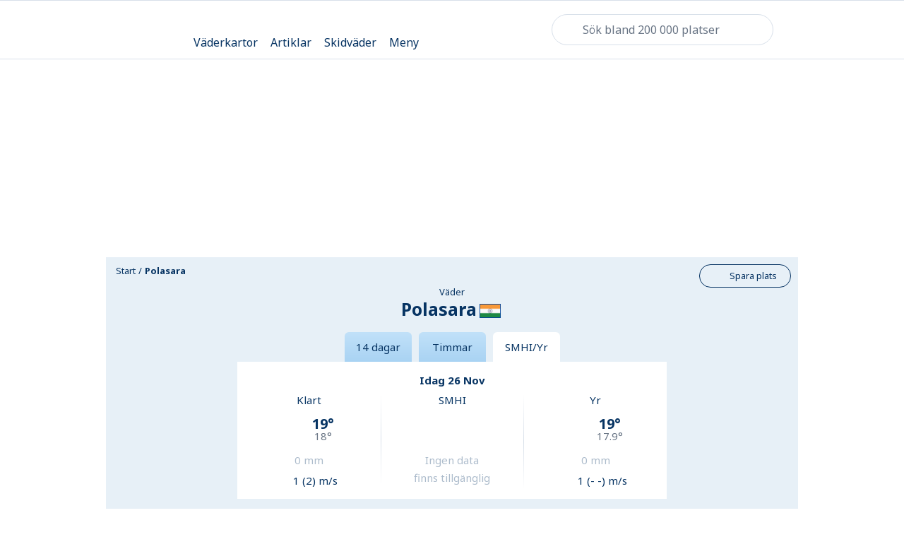

--- FILE ---
content_type: text/html; charset=utf-8
request_url: https://www.klart.se/in/state-of-orissa/v%C3%A4der-polasara/j%C3%A4mf%C3%B6r/
body_size: 104413
content:
<!DOCTYPE html>
    <html class="no-js" lang="se" itemscope itemtype="http://schema.org/WebPage"  data-theme="light">
      <head>
        <meta charset="utf-8">
        <meta http-equiv="x-ua-compatible" content="ie=edge">
        <meta name="viewport" content="width=device-width, initial-scale=1">
        <title>Väder Jämför väderprognoser för Polasara, State of Orissa - Indien från Klart, SMHI och Yr - Klart.se</title>
        <meta name="description" content="Här kan du jämföra väderprognoser från Klart, SMHI och Yr för Polasara, State of Orissa."> 
        <!-- Twitter Card data -->
        <meta name="twitter:card" content="summary_large_image">
        <meta name="twitter:app:name" content="Klart.se">
        <meta name="twitter:site" content="@Klartse">
        <meta name="twitter:app:id:iphone" content="352024322">
        <meta name="twitter:app:id:ipad" content="352024322">
        <meta name="twitter:app:id:googleplay" content="se.klart.weatherapp"> 
        <!-- Open Graph data -->
        <meta property="og:title" content="Väder Jämför väderprognoser för Polasara, State of Orissa - Indien från Klart, SMHI och Yr-Klart.se">
        <meta property="og:description" content="Här kan du jämföra väderprognoser från Klart, SMHI och Yr för Polasara, State of Orissa.">
        <meta property="og:url" content="https://www.klart.se/in/state-of-orissa/v%C3%A4der-polasara/j%C3%A4mf%C3%B6r/">
        <meta property="og:image" content="https://www.klart.se/assets/img/social_media_klart_se.png">
        <meta property="og:locale" content="se">
        <meta property="fb:app_id" content="903801236306706">
        <meta property="og:site_name" content="Klart.se"> 
        <!-- Schema.org markup for Google+ -->
        <meta itemprop="name" content="Väder Jämför väderprognoser för Polasara, State of Orissa - Indien från Klart, SMHI och Yr-Klart.se">
        <meta itemprop="description" content="Här kan du jämföra väderprognoser från Klart, SMHI och Yr för Polasara, State of Orissa.">
        <meta itemprop="image" content="https://www.klart.se/assets/img/social_media_klart_se.png">
        <link rel="canonical" href="https://www.klart.se/in/state-of-orissa/v%C3%A4der-polasara/j%C3%A4mf%C3%B6r/">
        <link rel="apple-touch-icon" sizes="60x60" href="/apple-touch-icon-60x60.png?v=2">
        <link rel="apple-touch-icon" sizes="76x76" href="/apple-touch-icon-76x76.png?v=2">
        <link rel="apple-touch-icon" sizes="120x120" href="/apple-touch-icon-120x120.png?v=2">
        <link rel="apple-touch-icon" sizes="152x152" href="/apple-touch-icon-152x152.png?v=2">
        <link rel="apple-touch-icon" sizes="180x180" href="/apple-touch-icon-180x180.png?v=2">
        <link rel="icon" type="image/png" href="/favicon-16x16.png?v=2" sizes="16x16">
        <link rel="icon" type="image/png" href="/favicon-32x32.png?v=2" sizes="32x32">
        <link rel="icon" type="image/png" href="/android-chrome-192x192.png?v=2" sizes="192x192">
        <link rel="manifest" href="/manifest.json?v=2">
        <link rel="mask-icon" href="/safari-pinned-tab.svg?v=2" color="#5bbad5">
        <meta name="apple-mobile-web-app-title" content="Klart">
        <meta name="application-name" content="Klart">
        <meta name="msapplication-TileColor" content="#ffffff">
        <meta name="msapplication-TileImage" content="/mstile-144x144.png?v=2">
        <meta name="theme-color" content="#e7f0f7">
        <!-- Preload critical font subsets (latin regular & bold) to reduce layout shift and speed up LCP text paint -->
        <link rel="preload" as="font" href="/assets/fonts/noto-sans-latin-400.woff2" type="font/woff2" crossorigin>
        <link rel="preload" as="font" href="/assets/fonts/noto-sans-latin-700.woff2" type="font/woff2" crossorigin>
        <!-- Resource Hints: warm up connections to critical third-party origins used early (analytics, CMP, privacy) -->
        <!-- Added explicit preconnect + dns-prefetch for auth/CMP/session services -->
        <link rel="preconnect" href="cmp.klart.se" crossorigin>
        <link rel="preconnect" href="https://id.klart.se" crossorigin>
        <link rel="preconnect" href="https://login.schibsted.com" crossorigin>
        <link rel="preconnect" href="https://session-service.login.schibsted.com" crossorigin>
        <link rel="preconnect" href="https://ncis.schibsted.com" crossorigin>
        <link rel="preconnect" href="https://static.privacy.schibsted.com" crossorigin>
        <style id="inline-main-style">.maplibregl-map{font:12px/20px Helvetica Neue,Arial,Helvetica,sans-serif;overflow:hidden;position:relative;-webkit-tap-highlight-color:rgba(0,0,0,0)}.maplibregl-canvas{left:0;position:absolute;top:0}.maplibregl-map:-webkit-full-screen{height:100%;width:100%}.maplibregl-map:-ms-fullscreen{height:100%;width:100%}.maplibregl-map:fullscreen{height:100%;width:100%}.maplibregl-ctrl-group button.maplibregl-ctrl-compass{-ms-touch-action:none;touch-action:none}.maplibregl-canvas-container.maplibregl-interactive,.maplibregl-ctrl-group button.maplibregl-ctrl-compass{cursor:-webkit-grab;cursor:grab;-webkit-user-select:none;-moz-user-select:none;-ms-user-select:none;user-select:none}.maplibregl-canvas-container.maplibregl-interactive.maplibregl-track-pointer{cursor:pointer}.maplibregl-canvas-container.maplibregl-interactive:active,.maplibregl-ctrl-group button.maplibregl-ctrl-compass:active{cursor:-webkit-grabbing;cursor:grabbing}.maplibregl-canvas-container.maplibregl-touch-zoom-rotate,.maplibregl-canvas-container.maplibregl-touch-zoom-rotate .maplibregl-canvas{-ms-touch-action:pan-x pan-y;touch-action:pan-x pan-y}.maplibregl-canvas-container.maplibregl-touch-drag-pan,.maplibregl-canvas-container.maplibregl-touch-drag-pan .maplibregl-canvas{-ms-touch-action:pinch-zoom;touch-action:pinch-zoom}.maplibregl-canvas-container.maplibregl-touch-zoom-rotate.maplibregl-touch-drag-pan,.maplibregl-canvas-container.maplibregl-touch-zoom-rotate.maplibregl-touch-drag-pan .maplibregl-canvas{-ms-touch-action:none;touch-action:none}.maplibregl-canvas-container.maplibregl-touch-drag-pan.maplibregl-cooperative-gestures,.maplibregl-canvas-container.maplibregl-touch-drag-pan.maplibregl-cooperative-gestures .maplibregl-canvas{-ms-touch-action:pan-x pan-y;touch-action:pan-x pan-y}.maplibregl-ctrl-bottom-left,.maplibregl-ctrl-bottom-right,.maplibregl-ctrl-top-left,.maplibregl-ctrl-top-right{pointer-events:none;position:absolute;z-index:2}.maplibregl-ctrl-top-left{left:0;top:0}.maplibregl-ctrl-top-right{right:0;top:0}.maplibregl-ctrl-bottom-left{bottom:0;left:0}.maplibregl-ctrl-bottom-right{bottom:0;right:0}.maplibregl-ctrl{clear:both;pointer-events:auto;-webkit-transform:translate(0);transform:translate(0)}.maplibregl-ctrl-top-left .maplibregl-ctrl{float:left;margin:10px 0 0 10px}.maplibregl-ctrl-top-right .maplibregl-ctrl{float:right;margin:10px 10px 0 0}.maplibregl-ctrl-bottom-left .maplibregl-ctrl{float:left;margin:0 0 10px 10px}.maplibregl-ctrl-bottom-right .maplibregl-ctrl{float:right;margin:0 10px 10px 0}.maplibregl-ctrl-group{background:#fff;border-radius:4px}.maplibregl-ctrl-group:not(:empty){-webkit-box-shadow:0 0 0 2px rgba(0,0,0,.1);box-shadow:0 0 0 2px rgba(0,0,0,.1)}@media (forced-colors:active){.maplibregl-ctrl-group:not(:empty){-webkit-box-shadow:0 0 0 2px ButtonText;box-shadow:0 0 0 2px ButtonText}}.maplibregl-ctrl-group button{background-color:transparent;border:0;-webkit-box-sizing:border-box;box-sizing:border-box;cursor:pointer;display:block;height:29px;outline:none;padding:0;width:29px}.maplibregl-ctrl-group button+button{border-top:1px solid #ddd}.maplibregl-ctrl button .maplibregl-ctrl-icon{background-position:50%;background-repeat:no-repeat;display:block;height:100%;width:100%}@media (forced-colors:active){.maplibregl-ctrl-icon{background-color:transparent}.maplibregl-ctrl-group button+button{border-top:1px solid ButtonText}}.maplibregl-ctrl button::-moz-focus-inner{border:0;padding:0}.maplibregl-ctrl-attrib-button:focus,.maplibregl-ctrl-group button:focus{-webkit-box-shadow:0 0 2px 2px #0096ff;box-shadow:0 0 2px 2px #0096ff}.maplibregl-ctrl button:disabled{cursor:not-allowed}.maplibregl-ctrl button:disabled .maplibregl-ctrl-icon{opacity:.25}.maplibregl-ctrl button:not(:disabled):hover{background-color:rgba(0,0,0,.05)}.maplibregl-ctrl-group button:focus:focus-visible{-webkit-box-shadow:0 0 2px 2px #0096ff;box-shadow:0 0 2px 2px #0096ff}.maplibregl-ctrl-group button:focus:not(:focus-visible){-webkit-box-shadow:none;box-shadow:none}.maplibregl-ctrl-group button:focus:first-child{border-radius:4px 4px 0 0}.maplibregl-ctrl-group button:focus:last-child{border-radius:0 0 4px 4px}.maplibregl-ctrl-group button:focus:only-child{border-radius:inherit}.maplibregl-ctrl button.maplibregl-ctrl-zoom-out .maplibregl-ctrl-icon{background-image:url("data:image/svg+xml;charset=utf-8,%3Csvg xmlns='http://www.w3.org/2000/svg' width='29' height='29' fill='%23333'%3E%3Cpath d='M10 13c-.75 0-1.5.75-1.5 1.5S9.25 16 10 16h9c.75 0 1.5-.75 1.5-1.5S19.75 13 19 13z'/%3E%3C/svg%3E")}.maplibregl-ctrl button.maplibregl-ctrl-zoom-in .maplibregl-ctrl-icon{background-image:url("data:image/svg+xml;charset=utf-8,%3Csvg xmlns='http://www.w3.org/2000/svg' width='29' height='29' fill='%23333'%3E%3Cpath d='M14.5 8.5c-.75 0-1.5.75-1.5 1.5v3h-3c-.75 0-1.5.75-1.5 1.5S9.25 16 10 16h3v3c0 .75.75 1.5 1.5 1.5S16 19.75 16 19v-3h3c.75 0 1.5-.75 1.5-1.5S19.75 13 19 13h-3v-3c0-.75-.75-1.5-1.5-1.5'/%3E%3C/svg%3E")}@media (forced-colors:active){.maplibregl-ctrl button.maplibregl-ctrl-zoom-out .maplibregl-ctrl-icon{background-image:url("data:image/svg+xml;charset=utf-8,%3Csvg xmlns='http://www.w3.org/2000/svg' width='29' height='29' fill='%23fff'%3E%3Cpath d='M10 13c-.75 0-1.5.75-1.5 1.5S9.25 16 10 16h9c.75 0 1.5-.75 1.5-1.5S19.75 13 19 13z'/%3E%3C/svg%3E")}.maplibregl-ctrl button.maplibregl-ctrl-zoom-in .maplibregl-ctrl-icon{background-image:url("data:image/svg+xml;charset=utf-8,%3Csvg xmlns='http://www.w3.org/2000/svg' width='29' height='29' fill='%23fff'%3E%3Cpath d='M14.5 8.5c-.75 0-1.5.75-1.5 1.5v3h-3c-.75 0-1.5.75-1.5 1.5S9.25 16 10 16h3v3c0 .75.75 1.5 1.5 1.5S16 19.75 16 19v-3h3c.75 0 1.5-.75 1.5-1.5S19.75 13 19 13h-3v-3c0-.75-.75-1.5-1.5-1.5'/%3E%3C/svg%3E")}}@media (forced-colors:active) and (prefers-color-scheme:light){.maplibregl-ctrl button.maplibregl-ctrl-zoom-out .maplibregl-ctrl-icon{background-image:url("data:image/svg+xml;charset=utf-8,%3Csvg xmlns='http://www.w3.org/2000/svg' width='29' height='29'%3E%3Cpath d='M10 13c-.75 0-1.5.75-1.5 1.5S9.25 16 10 16h9c.75 0 1.5-.75 1.5-1.5S19.75 13 19 13z'/%3E%3C/svg%3E")}.maplibregl-ctrl button.maplibregl-ctrl-zoom-in .maplibregl-ctrl-icon{background-image:url("data:image/svg+xml;charset=utf-8,%3Csvg xmlns='http://www.w3.org/2000/svg' width='29' height='29'%3E%3Cpath d='M14.5 8.5c-.75 0-1.5.75-1.5 1.5v3h-3c-.75 0-1.5.75-1.5 1.5S9.25 16 10 16h3v3c0 .75.75 1.5 1.5 1.5S16 19.75 16 19v-3h3c.75 0 1.5-.75 1.5-1.5S19.75 13 19 13h-3v-3c0-.75-.75-1.5-1.5-1.5'/%3E%3C/svg%3E")}}.maplibregl-ctrl button.maplibregl-ctrl-fullscreen .maplibregl-ctrl-icon{background-image:url("data:image/svg+xml;charset=utf-8,%3Csvg xmlns='http://www.w3.org/2000/svg' width='29' height='29' fill='%23333'%3E%3Cpath d='M24 16v5.5c0 1.75-.75 2.5-2.5 2.5H16v-1l3-1.5-4-5.5 1-1 5.5 4 1.5-3zM6 16l1.5 3 5.5-4 1 1-4 5.5 3 1.5v1H7.5C5.75 24 5 23.25 5 21.5V16zm7-11v1l-3 1.5 4 5.5-1 1-5.5-4L6 13H5V7.5C5 5.75 5.75 5 7.5 5zm11 2.5c0-1.75-.75-2.5-2.5-2.5H16v1l3 1.5-4 5.5 1 1 5.5-4 1.5 3h1z'/%3E%3C/svg%3E")}.maplibregl-ctrl button.maplibregl-ctrl-shrink .maplibregl-ctrl-icon{background-image:url("data:image/svg+xml;charset=utf-8,%3Csvg xmlns='http://www.w3.org/2000/svg' width='29' height='29'%3E%3Cpath d='M18.5 16c-1.75 0-2.5.75-2.5 2.5V24h1l1.5-3 5.5 4 1-1-4-5.5 3-1.5v-1zM13 18.5c0-1.75-.75-2.5-2.5-2.5H5v1l3 1.5L4 24l1 1 5.5-4 1.5 3h1zm3-8c0 1.75.75 2.5 2.5 2.5H24v-1l-3-1.5L25 5l-1-1-5.5 4L17 5h-1zM10.5 13c1.75 0 2.5-.75 2.5-2.5V5h-1l-1.5 3L5 4 4 5l4 5.5L5 12v1z'/%3E%3C/svg%3E")}@media (forced-colors:active){.maplibregl-ctrl button.maplibregl-ctrl-fullscreen .maplibregl-ctrl-icon{background-image:url("data:image/svg+xml;charset=utf-8,%3Csvg xmlns='http://www.w3.org/2000/svg' width='29' height='29' fill='%23fff'%3E%3Cpath d='M24 16v5.5c0 1.75-.75 2.5-2.5 2.5H16v-1l3-1.5-4-5.5 1-1 5.5 4 1.5-3zM6 16l1.5 3 5.5-4 1 1-4 5.5 3 1.5v1H7.5C5.75 24 5 23.25 5 21.5V16zm7-11v1l-3 1.5 4 5.5-1 1-5.5-4L6 13H5V7.5C5 5.75 5.75 5 7.5 5zm11 2.5c0-1.75-.75-2.5-2.5-2.5H16v1l3 1.5-4 5.5 1 1 5.5-4 1.5 3h1z'/%3E%3C/svg%3E")}.maplibregl-ctrl button.maplibregl-ctrl-shrink .maplibregl-ctrl-icon{background-image:url("data:image/svg+xml;charset=utf-8,%3Csvg xmlns='http://www.w3.org/2000/svg' width='29' height='29' fill='%23fff'%3E%3Cpath d='M18.5 16c-1.75 0-2.5.75-2.5 2.5V24h1l1.5-3 5.5 4 1-1-4-5.5 3-1.5v-1zM13 18.5c0-1.75-.75-2.5-2.5-2.5H5v1l3 1.5L4 24l1 1 5.5-4 1.5 3h1zm3-8c0 1.75.75 2.5 2.5 2.5H24v-1l-3-1.5L25 5l-1-1-5.5 4L17 5h-1zM10.5 13c1.75 0 2.5-.75 2.5-2.5V5h-1l-1.5 3L5 4 4 5l4 5.5L5 12v1z'/%3E%3C/svg%3E")}}@media (forced-colors:active) and (prefers-color-scheme:light){.maplibregl-ctrl button.maplibregl-ctrl-fullscreen .maplibregl-ctrl-icon{background-image:url("data:image/svg+xml;charset=utf-8,%3Csvg xmlns='http://www.w3.org/2000/svg' width='29' height='29'%3E%3Cpath d='M24 16v5.5c0 1.75-.75 2.5-2.5 2.5H16v-1l3-1.5-4-5.5 1-1 5.5 4 1.5-3zM6 16l1.5 3 5.5-4 1 1-4 5.5 3 1.5v1H7.5C5.75 24 5 23.25 5 21.5V16zm7-11v1l-3 1.5 4 5.5-1 1-5.5-4L6 13H5V7.5C5 5.75 5.75 5 7.5 5zm11 2.5c0-1.75-.75-2.5-2.5-2.5H16v1l3 1.5-4 5.5 1 1 5.5-4 1.5 3h1z'/%3E%3C/svg%3E")}.maplibregl-ctrl button.maplibregl-ctrl-shrink .maplibregl-ctrl-icon{background-image:url("data:image/svg+xml;charset=utf-8,%3Csvg xmlns='http://www.w3.org/2000/svg' width='29' height='29'%3E%3Cpath d='M18.5 16c-1.75 0-2.5.75-2.5 2.5V24h1l1.5-3 5.5 4 1-1-4-5.5 3-1.5v-1zM13 18.5c0-1.75-.75-2.5-2.5-2.5H5v1l3 1.5L4 24l1 1 5.5-4 1.5 3h1zm3-8c0 1.75.75 2.5 2.5 2.5H24v-1l-3-1.5L25 5l-1-1-5.5 4L17 5h-1zM10.5 13c1.75 0 2.5-.75 2.5-2.5V5h-1l-1.5 3L5 4 4 5l4 5.5L5 12v1z'/%3E%3C/svg%3E")}}.maplibregl-ctrl button.maplibregl-ctrl-compass .maplibregl-ctrl-icon{background-image:url("data:image/svg+xml;charset=utf-8,%3Csvg xmlns='http://www.w3.org/2000/svg' width='29' height='29' fill='%23333'%3E%3Cpath d='m10.5 14 4-8 4 8z'/%3E%3Cpath fill='%23ccc' d='m10.5 16 4 8 4-8z'/%3E%3C/svg%3E")}@media (forced-colors:active){.maplibregl-ctrl button.maplibregl-ctrl-compass .maplibregl-ctrl-icon{background-image:url("data:image/svg+xml;charset=utf-8,%3Csvg xmlns='http://www.w3.org/2000/svg' width='29' height='29' fill='%23fff'%3E%3Cpath d='m10.5 14 4-8 4 8z'/%3E%3Cpath fill='%23ccc' d='m10.5 16 4 8 4-8z'/%3E%3C/svg%3E")}}@media (forced-colors:active) and (prefers-color-scheme:light){.maplibregl-ctrl button.maplibregl-ctrl-compass .maplibregl-ctrl-icon{background-image:url("data:image/svg+xml;charset=utf-8,%3Csvg xmlns='http://www.w3.org/2000/svg' width='29' height='29'%3E%3Cpath d='m10.5 14 4-8 4 8z'/%3E%3Cpath fill='%23ccc' d='m10.5 16 4 8 4-8z'/%3E%3C/svg%3E")}}.maplibregl-ctrl button.maplibregl-ctrl-terrain .maplibregl-ctrl-icon{background-image:url("data:image/svg+xml;charset=utf-8,%3Csvg xmlns='http://www.w3.org/2000/svg' width='22' height='22' fill='%23333'%3E%3Cpath d='m1.754 13.406 4.453-4.851 3.09 3.09 3.281 3.277.969-.969-3.309-3.312 3.844-4.121 6.148 6.886h1.082v-.855l-7.207-8.07-4.84 5.187L6.169 6.57l-5.48 5.965v.871ZM.688 16.844h20.625v1.375H.688Zm0 0'/%3E%3C/svg%3E")}.maplibregl-ctrl button.maplibregl-ctrl-terrain-enabled .maplibregl-ctrl-icon{background-image:url("data:image/svg+xml;charset=utf-8,%3Csvg xmlns='http://www.w3.org/2000/svg' width='22' height='22' fill='%2333b5e5'%3E%3Cpath d='m1.754 13.406 4.453-4.851 3.09 3.09 3.281 3.277.969-.969-3.309-3.312 3.844-4.121 6.148 6.886h1.082v-.855l-7.207-8.07-4.84 5.187L6.169 6.57l-5.48 5.965v.871ZM.688 16.844h20.625v1.375H.688Zm0 0'/%3E%3C/svg%3E")}.maplibregl-ctrl button.maplibregl-ctrl-geolocate .maplibregl-ctrl-icon{background-image:url("data:image/svg+xml;charset=utf-8,%3Csvg xmlns='http://www.w3.org/2000/svg' width='29' height='29' fill='%23333' viewBox='0 0 20 20'%3E%3Cpath d='M10 4C9 4 9 5 9 5v.1A5 5 0 0 0 5.1 9H5s-1 0-1 1 1 1 1 1h.1A5 5 0 0 0 9 14.9v.1s0 1 1 1 1-1 1-1v-.1a5 5 0 0 0 3.9-3.9h.1s1 0 1-1-1-1-1-1h-.1A5 5 0 0 0 11 5.1V5s0-1-1-1m0 2.5a3.5 3.5 0 1 1 0 7 3.5 3.5 0 1 1 0-7'/%3E%3Ccircle cx='10' cy='10' r='2'/%3E%3C/svg%3E")}.maplibregl-ctrl button.maplibregl-ctrl-geolocate:disabled .maplibregl-ctrl-icon{background-image:url("data:image/svg+xml;charset=utf-8,%3Csvg xmlns='http://www.w3.org/2000/svg' width='29' height='29' fill='%23aaa' viewBox='0 0 20 20'%3E%3Cpath d='M10 4C9 4 9 5 9 5v.1A5 5 0 0 0 5.1 9H5s-1 0-1 1 1 1 1 1h.1A5 5 0 0 0 9 14.9v.1s0 1 1 1 1-1 1-1v-.1a5 5 0 0 0 3.9-3.9h.1s1 0 1-1-1-1-1-1h-.1A5 5 0 0 0 11 5.1V5s0-1-1-1m0 2.5a3.5 3.5 0 1 1 0 7 3.5 3.5 0 1 1 0-7'/%3E%3Ccircle cx='10' cy='10' r='2'/%3E%3Cpath fill='red' d='m14 5 1 1-9 9-1-1z'/%3E%3C/svg%3E")}.maplibregl-ctrl button.maplibregl-ctrl-geolocate.maplibregl-ctrl-geolocate-active .maplibregl-ctrl-icon{background-image:url("data:image/svg+xml;charset=utf-8,%3Csvg xmlns='http://www.w3.org/2000/svg' width='29' height='29' fill='%2333b5e5' viewBox='0 0 20 20'%3E%3Cpath d='M10 4C9 4 9 5 9 5v.1A5 5 0 0 0 5.1 9H5s-1 0-1 1 1 1 1 1h.1A5 5 0 0 0 9 14.9v.1s0 1 1 1 1-1 1-1v-.1a5 5 0 0 0 3.9-3.9h.1s1 0 1-1-1-1-1-1h-.1A5 5 0 0 0 11 5.1V5s0-1-1-1m0 2.5a3.5 3.5 0 1 1 0 7 3.5 3.5 0 1 1 0-7'/%3E%3Ccircle cx='10' cy='10' r='2'/%3E%3C/svg%3E")}.maplibregl-ctrl button.maplibregl-ctrl-geolocate.maplibregl-ctrl-geolocate-active-error .maplibregl-ctrl-icon{background-image:url("data:image/svg+xml;charset=utf-8,%3Csvg xmlns='http://www.w3.org/2000/svg' width='29' height='29' fill='%23e58978' viewBox='0 0 20 20'%3E%3Cpath d='M10 4C9 4 9 5 9 5v.1A5 5 0 0 0 5.1 9H5s-1 0-1 1 1 1 1 1h.1A5 5 0 0 0 9 14.9v.1s0 1 1 1 1-1 1-1v-.1a5 5 0 0 0 3.9-3.9h.1s1 0 1-1-1-1-1-1h-.1A5 5 0 0 0 11 5.1V5s0-1-1-1m0 2.5a3.5 3.5 0 1 1 0 7 3.5 3.5 0 1 1 0-7'/%3E%3Ccircle cx='10' cy='10' r='2'/%3E%3C/svg%3E")}.maplibregl-ctrl button.maplibregl-ctrl-geolocate.maplibregl-ctrl-geolocate-background .maplibregl-ctrl-icon{background-image:url("data:image/svg+xml;charset=utf-8,%3Csvg xmlns='http://www.w3.org/2000/svg' width='29' height='29' fill='%2333b5e5' viewBox='0 0 20 20'%3E%3Cpath d='M10 4C9 4 9 5 9 5v.1A5 5 0 0 0 5.1 9H5s-1 0-1 1 1 1 1 1h.1A5 5 0 0 0 9 14.9v.1s0 1 1 1 1-1 1-1v-.1a5 5 0 0 0 3.9-3.9h.1s1 0 1-1-1-1-1-1h-.1A5 5 0 0 0 11 5.1V5s0-1-1-1m0 2.5a3.5 3.5 0 1 1 0 7 3.5 3.5 0 1 1 0-7'/%3E%3C/svg%3E")}.maplibregl-ctrl button.maplibregl-ctrl-geolocate.maplibregl-ctrl-geolocate-background-error .maplibregl-ctrl-icon{background-image:url("data:image/svg+xml;charset=utf-8,%3Csvg xmlns='http://www.w3.org/2000/svg' width='29' height='29' fill='%23e54e33' viewBox='0 0 20 20'%3E%3Cpath d='M10 4C9 4 9 5 9 5v.1A5 5 0 0 0 5.1 9H5s-1 0-1 1 1 1 1 1h.1A5 5 0 0 0 9 14.9v.1s0 1 1 1 1-1 1-1v-.1a5 5 0 0 0 3.9-3.9h.1s1 0 1-1-1-1-1-1h-.1A5 5 0 0 0 11 5.1V5s0-1-1-1m0 2.5a3.5 3.5 0 1 1 0 7 3.5 3.5 0 1 1 0-7'/%3E%3C/svg%3E")}.maplibregl-ctrl button.maplibregl-ctrl-geolocate.maplibregl-ctrl-geolocate-waiting .maplibregl-ctrl-icon{-webkit-animation:maplibregl-spin 2s linear infinite;animation:maplibregl-spin 2s linear infinite}@media (forced-colors:active){.maplibregl-ctrl button.maplibregl-ctrl-geolocate .maplibregl-ctrl-icon{background-image:url("data:image/svg+xml;charset=utf-8,%3Csvg xmlns='http://www.w3.org/2000/svg' width='29' height='29' fill='%23fff' viewBox='0 0 20 20'%3E%3Cpath d='M10 4C9 4 9 5 9 5v.1A5 5 0 0 0 5.1 9H5s-1 0-1 1 1 1 1 1h.1A5 5 0 0 0 9 14.9v.1s0 1 1 1 1-1 1-1v-.1a5 5 0 0 0 3.9-3.9h.1s1 0 1-1-1-1-1-1h-.1A5 5 0 0 0 11 5.1V5s0-1-1-1m0 2.5a3.5 3.5 0 1 1 0 7 3.5 3.5 0 1 1 0-7'/%3E%3Ccircle cx='10' cy='10' r='2'/%3E%3C/svg%3E")}.maplibregl-ctrl button.maplibregl-ctrl-geolocate:disabled .maplibregl-ctrl-icon{background-image:url("data:image/svg+xml;charset=utf-8,%3Csvg xmlns='http://www.w3.org/2000/svg' width='29' height='29' fill='%23999' viewBox='0 0 20 20'%3E%3Cpath d='M10 4C9 4 9 5 9 5v.1A5 5 0 0 0 5.1 9H5s-1 0-1 1 1 1 1 1h.1A5 5 0 0 0 9 14.9v.1s0 1 1 1 1-1 1-1v-.1a5 5 0 0 0 3.9-3.9h.1s1 0 1-1-1-1-1-1h-.1A5 5 0 0 0 11 5.1V5s0-1-1-1m0 2.5a3.5 3.5 0 1 1 0 7 3.5 3.5 0 1 1 0-7'/%3E%3Ccircle cx='10' cy='10' r='2'/%3E%3Cpath fill='red' d='m14 5 1 1-9 9-1-1z'/%3E%3C/svg%3E")}.maplibregl-ctrl button.maplibregl-ctrl-geolocate.maplibregl-ctrl-geolocate-active .maplibregl-ctrl-icon{background-image:url("data:image/svg+xml;charset=utf-8,%3Csvg xmlns='http://www.w3.org/2000/svg' width='29' height='29' fill='%2333b5e5' viewBox='0 0 20 20'%3E%3Cpath d='M10 4C9 4 9 5 9 5v.1A5 5 0 0 0 5.1 9H5s-1 0-1 1 1 1 1 1h.1A5 5 0 0 0 9 14.9v.1s0 1 1 1 1-1 1-1v-.1a5 5 0 0 0 3.9-3.9h.1s1 0 1-1-1-1-1-1h-.1A5 5 0 0 0 11 5.1V5s0-1-1-1m0 2.5a3.5 3.5 0 1 1 0 7 3.5 3.5 0 1 1 0-7'/%3E%3Ccircle cx='10' cy='10' r='2'/%3E%3C/svg%3E")}.maplibregl-ctrl button.maplibregl-ctrl-geolocate.maplibregl-ctrl-geolocate-active-error .maplibregl-ctrl-icon{background-image:url("data:image/svg+xml;charset=utf-8,%3Csvg xmlns='http://www.w3.org/2000/svg' width='29' height='29' fill='%23e58978' viewBox='0 0 20 20'%3E%3Cpath d='M10 4C9 4 9 5 9 5v.1A5 5 0 0 0 5.1 9H5s-1 0-1 1 1 1 1 1h.1A5 5 0 0 0 9 14.9v.1s0 1 1 1 1-1 1-1v-.1a5 5 0 0 0 3.9-3.9h.1s1 0 1-1-1-1-1-1h-.1A5 5 0 0 0 11 5.1V5s0-1-1-1m0 2.5a3.5 3.5 0 1 1 0 7 3.5 3.5 0 1 1 0-7'/%3E%3Ccircle cx='10' cy='10' r='2'/%3E%3C/svg%3E")}.maplibregl-ctrl button.maplibregl-ctrl-geolocate.maplibregl-ctrl-geolocate-background .maplibregl-ctrl-icon{background-image:url("data:image/svg+xml;charset=utf-8,%3Csvg xmlns='http://www.w3.org/2000/svg' width='29' height='29' fill='%2333b5e5' viewBox='0 0 20 20'%3E%3Cpath d='M10 4C9 4 9 5 9 5v.1A5 5 0 0 0 5.1 9H5s-1 0-1 1 1 1 1 1h.1A5 5 0 0 0 9 14.9v.1s0 1 1 1 1-1 1-1v-.1a5 5 0 0 0 3.9-3.9h.1s1 0 1-1-1-1-1-1h-.1A5 5 0 0 0 11 5.1V5s0-1-1-1m0 2.5a3.5 3.5 0 1 1 0 7 3.5 3.5 0 1 1 0-7'/%3E%3C/svg%3E")}.maplibregl-ctrl button.maplibregl-ctrl-geolocate.maplibregl-ctrl-geolocate-background-error .maplibregl-ctrl-icon{background-image:url("data:image/svg+xml;charset=utf-8,%3Csvg xmlns='http://www.w3.org/2000/svg' width='29' height='29' fill='%23e54e33' viewBox='0 0 20 20'%3E%3Cpath d='M10 4C9 4 9 5 9 5v.1A5 5 0 0 0 5.1 9H5s-1 0-1 1 1 1 1 1h.1A5 5 0 0 0 9 14.9v.1s0 1 1 1 1-1 1-1v-.1a5 5 0 0 0 3.9-3.9h.1s1 0 1-1-1-1-1-1h-.1A5 5 0 0 0 11 5.1V5s0-1-1-1m0 2.5a3.5 3.5 0 1 1 0 7 3.5 3.5 0 1 1 0-7'/%3E%3C/svg%3E")}}@media (forced-colors:active) and (prefers-color-scheme:light){.maplibregl-ctrl button.maplibregl-ctrl-geolocate .maplibregl-ctrl-icon{background-image:url("data:image/svg+xml;charset=utf-8,%3Csvg xmlns='http://www.w3.org/2000/svg' width='29' height='29' viewBox='0 0 20 20'%3E%3Cpath d='M10 4C9 4 9 5 9 5v.1A5 5 0 0 0 5.1 9H5s-1 0-1 1 1 1 1 1h.1A5 5 0 0 0 9 14.9v.1s0 1 1 1 1-1 1-1v-.1a5 5 0 0 0 3.9-3.9h.1s1 0 1-1-1-1-1-1h-.1A5 5 0 0 0 11 5.1V5s0-1-1-1m0 2.5a3.5 3.5 0 1 1 0 7 3.5 3.5 0 1 1 0-7'/%3E%3Ccircle cx='10' cy='10' r='2'/%3E%3C/svg%3E")}.maplibregl-ctrl button.maplibregl-ctrl-geolocate:disabled .maplibregl-ctrl-icon{background-image:url("data:image/svg+xml;charset=utf-8,%3Csvg xmlns='http://www.w3.org/2000/svg' width='29' height='29' fill='%23666' viewBox='0 0 20 20'%3E%3Cpath d='M10 4C9 4 9 5 9 5v.1A5 5 0 0 0 5.1 9H5s-1 0-1 1 1 1 1 1h.1A5 5 0 0 0 9 14.9v.1s0 1 1 1 1-1 1-1v-.1a5 5 0 0 0 3.9-3.9h.1s1 0 1-1-1-1-1-1h-.1A5 5 0 0 0 11 5.1V5s0-1-1-1m0 2.5a3.5 3.5 0 1 1 0 7 3.5 3.5 0 1 1 0-7'/%3E%3Ccircle cx='10' cy='10' r='2'/%3E%3Cpath fill='red' d='m14 5 1 1-9 9-1-1z'/%3E%3C/svg%3E")}}@-webkit-keyframes maplibregl-spin{0%{-webkit-transform:rotate(0deg);transform:rotate(0deg)}to{-webkit-transform:rotate(1turn);transform:rotate(1turn)}}@keyframes maplibregl-spin{0%{-webkit-transform:rotate(0deg);transform:rotate(0deg)}to{-webkit-transform:rotate(1turn);transform:rotate(1turn)}}a.maplibregl-ctrl-logo{background-image:url("data:image/svg+xml;charset=utf-8,%3Csvg xmlns='http://www.w3.org/2000/svg' width='88' height='23' fill='none'%3E%3Cpath fill='%23000' fill-opacity='.4' fill-rule='evenodd' d='M17.408 16.796h-1.827l2.501-12.095h.198l3.324 6.533.988 2.19.988-2.19 3.258-6.533h.181l2.6 12.095h-1.81l-1.218-5.644-.362-1.71-.658 1.71-2.929 5.644h-.098l-2.914-5.644-.757-1.71-.345 1.71zm1.958-3.42-.726 3.663a1.255 1.255 0 0 1-1.232 1.011h-1.827a1.255 1.255 0 0 1-1.229-1.509l2.501-12.095a1.255 1.255 0 0 1 1.23-1.001h.197a1.25 1.25 0 0 1 1.12.685l3.19 6.273 3.125-6.263a1.25 1.25 0 0 1 1.123-.695h.181a1.255 1.255 0 0 1 1.227.991l1.443 6.71a5 5 0 0 1 .314-.787l.009-.016a4.6 4.6 0 0 1 1.777-1.887c.782-.46 1.668-.667 2.611-.667a4.6 4.6 0 0 1 1.7.32l.306.134c.21-.16.474-.256.759-.256h1.694a1.255 1.255 0 0 1 1.212.925 1.255 1.255 0 0 1 1.212-.925h1.711c.284 0 .545.094.755.252.613-.3 1.312-.45 2.075-.45 1.356 0 2.557.445 3.482 1.4q.47.48.763 1.064V4.701a1.255 1.255 0 0 1 1.255-1.255h1.86A1.255 1.255 0 0 1 54.44 4.7v9.194h2.217c.19 0 .37.043.532.118v-4.77c0-.356.147-.678.385-.906a2.42 2.42 0 0 1-.682-1.71c0-.665.267-1.253.735-1.7a2.45 2.45 0 0 1 1.722-.674 2.43 2.43 0 0 1 1.705.675q.318.302.504.683V4.7a1.255 1.255 0 0 1 1.255-1.255h1.744A1.255 1.255 0 0 1 65.812 4.7v3.335a4.8 4.8 0 0 1 1.526-.246c.938 0 1.817.214 2.59.69a4.47 4.47 0 0 1 1.67 1.743v-.98a1.255 1.255 0 0 1 1.256-1.256h1.777c.233 0 .451.064.639.174a3.4 3.4 0 0 1 1.567-.372c.346 0 .861.02 1.285.232a1.25 1.25 0 0 1 .689 1.004 4.7 4.7 0 0 1 .853-.588c.795-.44 1.675-.647 2.61-.647 1.385 0 2.65.39 3.525 1.396.836.938 1.168 2.173 1.168 3.528q-.001.515-.056 1.051a1.255 1.255 0 0 1-.947 1.09l.408.952a1.255 1.255 0 0 1-.477 1.552c-.418.268-.92.463-1.458.612-.613.171-1.304.244-2.049.244-1.06 0-2.043-.207-2.886-.698l-.015-.008c-.798-.48-1.419-1.135-1.818-1.963l-.004-.008a5.8 5.8 0 0 1-.548-2.512q0-.429.053-.843a1.3 1.3 0 0 1-.333-.086l-.166-.004c-.223 0-.426.062-.643.228-.03.024-.142.139-.142.59v3.883a1.255 1.255 0 0 1-1.256 1.256h-1.777a1.255 1.255 0 0 1-1.256-1.256V15.69l-.032.057a4.8 4.8 0 0 1-1.86 1.833 5.04 5.04 0 0 1-2.484.634 4.5 4.5 0 0 1-1.935-.424 1.25 1.25 0 0 1-.764.258h-1.71a1.255 1.255 0 0 1-1.256-1.255V7.687a2.4 2.4 0 0 1-.428.625c.253.23.412.561.412.93v7.553a1.255 1.255 0 0 1-1.256 1.255h-1.843a1.25 1.25 0 0 1-.894-.373c-.228.23-.544.373-.894.373H51.32a1.255 1.255 0 0 1-1.256-1.255v-1.251l-.061.117a4.7 4.7 0 0 1-1.782 1.884 4.77 4.77 0 0 1-2.485.67 5.6 5.6 0 0 1-1.485-.188l.009 2.764a1.255 1.255 0 0 1-1.255 1.259h-1.729a1.255 1.255 0 0 1-1.255-1.255v-3.537a1.255 1.255 0 0 1-1.167.793h-1.679a1.25 1.25 0 0 1-.77-.263 4.5 4.5 0 0 1-1.945.429c-.885 0-1.724-.21-2.495-.632l-.017-.01a5 5 0 0 1-1.081-.836 1.255 1.255 0 0 1-1.254 1.312h-1.81a1.255 1.255 0 0 1-1.228-.99l-.782-3.625-2.044 3.939a1.25 1.25 0 0 1-1.115.676h-.098a1.25 1.25 0 0 1-1.116-.68l-2.061-3.994zM35.92 16.63l.207-.114.223-.15q.493-.356.735-.785l.061-.118.033 1.332h1.678V9.242h-1.694l-.033 1.267q-.133-.329-.526-.658l-.032-.028a3.2 3.2 0 0 0-.668-.428l-.27-.12a3.3 3.3 0 0 0-1.235-.23q-1.136-.001-1.974.493a3.36 3.36 0 0 0-1.3 1.382q-.445.89-.444 2.074 0 1.2.51 2.107a3.8 3.8 0 0 0 1.382 1.381 3.9 3.9 0 0 0 1.893.477q.795 0 1.455-.33zm-2.789-5.38q-.576.675-.575 1.762 0 1.102.559 1.794.576.675 1.645.675a2.25 2.25 0 0 0 .934-.19 2.2 2.2 0 0 0 .468-.29l.178-.161a2.2 2.2 0 0 0 .397-.561q.244-.5.244-1.15v-.115q0-.708-.296-1.267l-.043-.077a2.2 2.2 0 0 0-.633-.709l-.13-.086-.047-.028a2.1 2.1 0 0 0-1.073-.285q-1.052 0-1.629.692zm2.316 2.706c.163-.17.28-.407.28-.83v-.114c0-.292-.06-.508-.15-.68a.96.96 0 0 0-.353-.389.85.85 0 0 0-.464-.127c-.4 0-.56.114-.664.239l-.01.012c-.148.174-.275.45-.275.945 0 .506.122.801.27.99.097.11.266.224.68.224.303 0 .504-.09.687-.269zm7.545 1.705a2.6 2.6 0 0 0 .331.423q.319.33.755.548l.173.074q.65.255 1.49.255 1.02 0 1.844-.493a3.45 3.45 0 0 0 1.316-1.4q.493-.904.493-2.089 0-1.909-.988-2.913-.988-1.02-2.584-1.02-.898 0-1.575.347a3 3 0 0 0-.415.262l-.199.166a3.4 3.4 0 0 0-.64.82V9.242h-1.712v11.553h1.729l-.017-5.134zm.53-1.138q.206.29.48.5l.155.11.053.034q.51.296 1.119.297 1.07 0 1.645-.675.577-.69.576-1.762 0-1.119-.576-1.777-.558-.675-1.645-.675-.435 0-.835.16a2 2 0 0 0-.284.136 2 2 0 0 0-.363.254 2.2 2.2 0 0 0-.46.569l-.082.162a2.6 2.6 0 0 0-.213 1.072v.115q0 .707.296 1.267l.135.211zm.964-.818a1.1 1.1 0 0 0 .367.385.94.94 0 0 0 .476.118c.423 0 .59-.117.687-.23.159-.194.28-.478.28-.95 0-.53-.133-.8-.266-.952l-.021-.025c-.078-.094-.231-.221-.68-.221a1 1 0 0 0-.503.135l-.012.007a.86.86 0 0 0-.335.343c-.073.133-.132.324-.132.614v.115a1.4 1.4 0 0 0 .14.66zm15.7-6.222q.347-.346.346-.856a1.05 1.05 0 0 0-.345-.79 1.18 1.18 0 0 0-.84-.329q-.51 0-.855.33a1.05 1.05 0 0 0-.346.79q0 .51.346.855.345.346.856.346.51 0 .839-.346zm4.337 9.314.033-1.332q.191.403.59.747l.098.081a4 4 0 0 0 .316.224l.223.122a3.2 3.2 0 0 0 1.44.322 3.8 3.8 0 0 0 1.875-.477 3.5 3.5 0 0 0 1.382-1.366q.527-.89.526-2.09 0-1.184-.444-2.073a3.24 3.24 0 0 0-1.283-1.399q-.823-.51-1.942-.51a3.5 3.5 0 0 0-1.527.344l-.086.043-.165.09a3 3 0 0 0-.33.214q-.432.315-.656.707a2 2 0 0 0-.099.198l.082-1.283V4.701h-1.744v12.095zm.473-2.509a2.5 2.5 0 0 0 .566.7q.117.098.245.18l.144.08a2.1 2.1 0 0 0 .975.232q1.07 0 1.645-.675.576-.69.576-1.778 0-1.102-.576-1.777-.56-.691-1.645-.692a2.2 2.2 0 0 0-1.015.235q-.22.113-.415.282l-.15.142a2.1 2.1 0 0 0-.42.594q-.223.479-.223 1.1v.115q0 .705.293 1.26zm2.616-.293c.157-.191.28-.479.28-.967 0-.51-.13-.79-.276-.961l-.021-.026c-.082-.1-.232-.225-.67-.225a.87.87 0 0 0-.681.279l-.012.011c-.154.155-.274.38-.274.807v.115c0 .285.057.499.144.669a1.1 1.1 0 0 0 .367.405c.137.082.28.123.455.123.423 0 .59-.118.686-.23zm8.266-3.013q.345-.13.724-.14l.069-.002q.493 0 .642.099l.247-1.794q-.196-.099-.717-.099a2.3 2.3 0 0 0-.545.063 2 2 0 0 0-.411.148 2.2 2.2 0 0 0-.4.249 2.5 2.5 0 0 0-.485.499 2.7 2.7 0 0 0-.32.581l-.05.137v-1.48h-1.778v7.553h1.777v-3.884q0-.546.159-.943a1.5 1.5 0 0 1 .466-.636 2.5 2.5 0 0 1 .399-.253 2 2 0 0 1 .224-.099zm9.784 2.656.05-.922q0-1.743-.856-2.698-.838-.97-2.584-.97-1.119-.001-2.007.493a3.46 3.46 0 0 0-1.4 1.382q-.493.906-.493 2.106 0 1.07.428 1.975.428.89 1.332 1.432.906.526 2.255.526.973 0 1.668-.185l.044-.012.135-.04q.613-.184.984-.421l-.542-1.267q-.3.162-.642.274l-.297.087q-.51.131-1.3.131-.954 0-1.497-.444a1.6 1.6 0 0 1-.192-.193q-.366-.44-.512-1.234l-.004-.021zm-5.427-1.256-.003.022h3.752v-.138q-.011-.727-.288-1.118a1 1 0 0 0-.156-.176q-.46-.428-1.316-.428-.986 0-1.494.604-.379.45-.494 1.234zm-27.053 2.77V4.7h-1.86v12.095h5.333V15.15zm7.103-5.908v7.553h-1.843V9.242h1.843z'/%3E%3Cpath fill='%23fff' d='m19.63 11.151-.757-1.71-.345 1.71-1.12 5.644h-1.827L18.083 4.7h.197l3.325 6.533.988 2.19.988-2.19L26.839 4.7h.181l2.6 12.095h-1.81l-1.218-5.644-.362-1.71-.658 1.71-2.93 5.644h-.098l-2.913-5.644zm14.836 5.81q-1.02 0-1.893-.478a3.8 3.8 0 0 1-1.381-1.382q-.51-.906-.51-2.106 0-1.185.444-2.074a3.36 3.36 0 0 1 1.3-1.382q.839-.494 1.974-.494a3.3 3.3 0 0 1 1.234.231 3.3 3.3 0 0 1 .97.575q.396.33.527.659l.033-1.267h1.694v7.553H37.18l-.033-1.332q-.279.593-1.02 1.053a3.17 3.17 0 0 1-1.662.444zm.296-1.482q.938 0 1.58-.642.642-.66.642-1.711v-.115q0-.708-.296-1.267a2.2 2.2 0 0 0-.807-.872 2.1 2.1 0 0 0-1.119-.313q-1.053 0-1.629.692-.575.675-.575 1.76 0 1.103.559 1.795.577.675 1.645.675zm6.521-6.237h1.711v1.4q.906-1.597 2.83-1.597 1.596 0 2.584 1.02.988 1.005.988 2.914 0 1.185-.493 2.09a3.46 3.46 0 0 1-1.316 1.399 3.5 3.5 0 0 1-1.844.493q-.954 0-1.662-.329a2.67 2.67 0 0 1-1.086-.97l.017 5.134h-1.728zm4.048 6.22q1.07 0 1.645-.674.577-.69.576-1.762 0-1.119-.576-1.777-.558-.675-1.645-.675-.592 0-1.12.296-.51.28-.822.823-.296.527-.296 1.234v.115q0 .708.296 1.267.313.543.823.855.51.296 1.119.297z'/%3E%3Cpath fill='%23e1e3e9' d='M51.325 4.7h1.86v10.45h3.473v1.646h-5.333zm7.12 4.542h1.843v7.553h-1.843zm.905-1.415a1.16 1.16 0 0 1-.856-.346 1.17 1.17 0 0 1-.346-.856 1.05 1.05 0 0 1 .346-.79q.346-.329.856-.329.494 0 .839.33a1.05 1.05 0 0 1 .345.79 1.16 1.16 0 0 1-.345.855q-.33.346-.84.346zm7.875 9.133a3.17 3.17 0 0 1-1.662-.444q-.723-.46-1.004-1.053l-.033 1.332h-1.71V4.701h1.743v4.657l-.082 1.283q.279-.658 1.086-1.119a3.5 3.5 0 0 1 1.778-.477q1.119 0 1.942.51a3.24 3.24 0 0 1 1.283 1.4q.445.888.444 2.072 0 1.201-.526 2.09a3.5 3.5 0 0 1-1.382 1.366 3.8 3.8 0 0 1-1.876.477zm-.296-1.481q1.069 0 1.645-.675.577-.69.577-1.778 0-1.102-.577-1.776-.56-.691-1.645-.692a2.12 2.12 0 0 0-1.58.659q-.642.641-.642 1.694v.115q0 .71.296 1.267a2.4 2.4 0 0 0 .807.872 2.1 2.1 0 0 0 1.119.313zm5.927-6.237h1.777v1.481q.263-.757.856-1.217a2.14 2.14 0 0 1 1.349-.46q.527 0 .724.098l-.247 1.794q-.149-.099-.642-.099-.774 0-1.416.494-.626.493-.626 1.58v3.883h-1.777V9.242zm9.534 7.718q-1.35 0-2.255-.526-.904-.543-1.332-1.432a4.6 4.6 0 0 1-.428-1.975q0-1.2.493-2.106a3.46 3.46 0 0 1 1.4-1.382q.889-.495 2.007-.494 1.744 0 2.584.97.855.956.856 2.7 0 .444-.05.92h-5.43q.18 1.005.708 1.45.542.443 1.497.443.79 0 1.3-.131a4 4 0 0 0 .938-.362l.542 1.267q-.411.263-1.119.46-.708.198-1.711.197zm1.596-4.558q.016-1.02-.444-1.432-.46-.428-1.316-.428-1.728 0-1.991 1.86z'/%3E%3Cpath d='M5.074 15.948a.484.657 0 0 0-.486.659v1.84a.484.657 0 0 0 .486.659h4.101a.484.657 0 0 0 .486-.659v-1.84a.484.657 0 0 0-.486-.659zm3.56 1.16H5.617v.838h3.017z' style='fill:%23fff;fill-rule:evenodd;stroke-width:1.03600001'/%3E%3Cg style='stroke-width:1.12603545'%3E%3Cpath d='M-9.408-1.416c-3.833-.025-7.056 2.912-7.08 6.615-.02 3.08 1.653 4.832 3.107 6.268.903.892 1.721 1.74 2.32 2.902l-.525-.004c-.543-.003-.992.304-1.24.639a1.87 1.87 0 0 0-.362 1.121l-.011 1.877c-.003.402.104.787.347 1.125.244.338.688.653 1.23.656l4.142.028c.542.003.99-.306 1.238-.641a1.87 1.87 0 0 0 .363-1.121l.012-1.875a1.87 1.87 0 0 0-.348-1.127c-.243-.338-.688-.653-1.23-.656l-.518-.004c.597-1.145 1.425-1.983 2.348-2.87 1.473-1.414 3.18-3.149 3.2-6.226-.016-3.59-2.923-6.684-6.993-6.707m-.006 1.1v.002c3.274.02 5.92 2.532 5.9 5.6-.017 2.706-1.39 4.026-2.863 5.44-1.034.994-2.118 2.033-2.814 3.633-.018.041-.052.055-.075.065q-.013.004-.02.01a.34.34 0 0 1-.226.084.34.34 0 0 1-.224-.086l-.092-.077c-.699-1.615-1.768-2.669-2.781-3.67-1.454-1.435-2.797-2.762-2.78-5.478.02-3.067 2.7-5.545 5.975-5.523m-.02 2.826c-1.62-.01-2.944 1.315-2.955 2.96-.01 1.646 1.295 2.988 2.916 2.999h.002c1.621.01 2.943-1.316 2.953-2.961.011-1.646-1.294-2.988-2.916-2.998m-.005 1.1c1.017.006 1.829.83 1.822 1.89s-.83 1.874-1.848 1.867c-1.018-.006-1.829-.83-1.822-1.89s.83-1.874 1.848-1.868m-2.155 11.857 4.14.025c.271.002.49.305.487.676l-.013 1.875c-.003.37-.224.67-.495.668l-4.14-.025c-.27-.002-.487-.306-.485-.676l.012-1.875c.003-.37.224-.67.494-.668' style='color:%23000;font-style:normal;font-variant:normal;font-weight:400;font-stretch:normal;font-size:medium;line-height:normal;font-family:sans-serif;font-variant-ligatures:normal;font-variant-position:normal;font-variant-caps:normal;font-variant-numeric:normal;font-variant-alternates:normal;font-feature-settings:normal;text-indent:0;text-align:start;text-decoration:none;text-decoration-line:none;text-decoration-style:solid;text-decoration-color:%23000;letter-spacing:normal;word-spacing:normal;text-transform:none;writing-mode:lr-tb;direction:ltr;text-orientation:mixed;dominant-baseline:auto;baseline-shift:baseline;text-anchor:start;white-space:normal;shape-padding:0;clip-rule:evenodd;display:inline;overflow:visible;visibility:visible;opacity:1;isolation:auto;mix-blend-mode:normal;color-interpolation:sRGB;color-interpolation-filters:linearRGB;solid-color:%23000;solid-opacity:1;vector-effect:none;fill:%23000;fill-opacity:.4;fill-rule:evenodd;stroke:none;stroke-width:2.47727823;stroke-linecap:butt;stroke-linejoin:miter;stroke-miterlimit:4;stroke-dasharray:none;stroke-dashoffset:0;stroke-opacity:1;color-rendering:auto;image-rendering:auto;shape-rendering:auto;text-rendering:auto' transform='translate(15.553 2.85)scale(.88807)'/%3E%3Cpath d='M-9.415-.316C-12.69-.338-15.37 2.14-15.39 5.207c-.017 2.716 1.326 4.041 2.78 5.477 1.013 1 2.081 2.055 2.78 3.67l.092.076a.34.34 0 0 0 .225.086.34.34 0 0 0 .227-.083l.019-.01c.022-.009.057-.024.074-.064.697-1.6 1.78-2.64 2.814-3.634 1.473-1.414 2.847-2.733 2.864-5.44.02-3.067-2.627-5.58-5.901-5.601m-.057 8.784c1.621.011 2.944-1.315 2.955-2.96.01-1.646-1.295-2.988-2.916-2.999-1.622-.01-2.945 1.315-2.955 2.96s1.295 2.989 2.916 3' style='clip-rule:evenodd;fill:%23e1e3e9;fill-opacity:1;fill-rule:evenodd;stroke:none;stroke-width:2.47727823;stroke-miterlimit:4;stroke-dasharray:none;stroke-opacity:.4' transform='translate(15.553 2.85)scale(.88807)'/%3E%3Cpath d='M-11.594 15.465c-.27-.002-.492.297-.494.668l-.012 1.876c-.003.371.214.673.485.675l4.14.027c.271.002.492-.298.495-.668l.012-1.877c.003-.37-.215-.672-.485-.674z' style='clip-rule:evenodd;fill:%23fff;fill-opacity:1;fill-rule:evenodd;stroke:none;stroke-width:2.47727823;stroke-miterlimit:4;stroke-dasharray:none;stroke-opacity:.4' transform='translate(15.553 2.85)scale(.88807)'/%3E%3C/g%3E%3C/svg%3E");background-repeat:no-repeat;cursor:pointer;display:block;height:23px;margin:0 0 -4px -4px;overflow:hidden;width:88px}a.maplibregl-ctrl-logo.maplibregl-compact{width:14px}@media (forced-colors:active){a.maplibregl-ctrl-logo{background-color:transparent;background-image:url("data:image/svg+xml;charset=utf-8,%3Csvg xmlns='http://www.w3.org/2000/svg' width='88' height='23' fill='none'%3E%3Cpath fill='%23000' fill-opacity='.4' fill-rule='evenodd' d='M17.408 16.796h-1.827l2.501-12.095h.198l3.324 6.533.988 2.19.988-2.19 3.258-6.533h.181l2.6 12.095h-1.81l-1.218-5.644-.362-1.71-.658 1.71-2.929 5.644h-.098l-2.914-5.644-.757-1.71-.345 1.71zm1.958-3.42-.726 3.663a1.255 1.255 0 0 1-1.232 1.011h-1.827a1.255 1.255 0 0 1-1.229-1.509l2.501-12.095a1.255 1.255 0 0 1 1.23-1.001h.197a1.25 1.25 0 0 1 1.12.685l3.19 6.273 3.125-6.263a1.25 1.25 0 0 1 1.123-.695h.181a1.255 1.255 0 0 1 1.227.991l1.443 6.71a5 5 0 0 1 .314-.787l.009-.016a4.6 4.6 0 0 1 1.777-1.887c.782-.46 1.668-.667 2.611-.667a4.6 4.6 0 0 1 1.7.32l.306.134c.21-.16.474-.256.759-.256h1.694a1.255 1.255 0 0 1 1.212.925 1.255 1.255 0 0 1 1.212-.925h1.711c.284 0 .545.094.755.252.613-.3 1.312-.45 2.075-.45 1.356 0 2.557.445 3.482 1.4q.47.48.763 1.064V4.701a1.255 1.255 0 0 1 1.255-1.255h1.86A1.255 1.255 0 0 1 54.44 4.7v9.194h2.217c.19 0 .37.043.532.118v-4.77c0-.356.147-.678.385-.906a2.42 2.42 0 0 1-.682-1.71c0-.665.267-1.253.735-1.7a2.45 2.45 0 0 1 1.722-.674 2.43 2.43 0 0 1 1.705.675q.318.302.504.683V4.7a1.255 1.255 0 0 1 1.255-1.255h1.744A1.255 1.255 0 0 1 65.812 4.7v3.335a4.8 4.8 0 0 1 1.526-.246c.938 0 1.817.214 2.59.69a4.47 4.47 0 0 1 1.67 1.743v-.98a1.255 1.255 0 0 1 1.256-1.256h1.777c.233 0 .451.064.639.174a3.4 3.4 0 0 1 1.567-.372c.346 0 .861.02 1.285.232a1.25 1.25 0 0 1 .689 1.004 4.7 4.7 0 0 1 .853-.588c.795-.44 1.675-.647 2.61-.647 1.385 0 2.65.39 3.525 1.396.836.938 1.168 2.173 1.168 3.528q-.001.515-.056 1.051a1.255 1.255 0 0 1-.947 1.09l.408.952a1.255 1.255 0 0 1-.477 1.552c-.418.268-.92.463-1.458.612-.613.171-1.304.244-2.049.244-1.06 0-2.043-.207-2.886-.698l-.015-.008c-.798-.48-1.419-1.135-1.818-1.963l-.004-.008a5.8 5.8 0 0 1-.548-2.512q0-.429.053-.843a1.3 1.3 0 0 1-.333-.086l-.166-.004c-.223 0-.426.062-.643.228-.03.024-.142.139-.142.59v3.883a1.255 1.255 0 0 1-1.256 1.256h-1.777a1.255 1.255 0 0 1-1.256-1.256V15.69l-.032.057a4.8 4.8 0 0 1-1.86 1.833 5.04 5.04 0 0 1-2.484.634 4.5 4.5 0 0 1-1.935-.424 1.25 1.25 0 0 1-.764.258h-1.71a1.255 1.255 0 0 1-1.256-1.255V7.687a2.4 2.4 0 0 1-.428.625c.253.23.412.561.412.93v7.553a1.255 1.255 0 0 1-1.256 1.255h-1.843a1.25 1.25 0 0 1-.894-.373c-.228.23-.544.373-.894.373H51.32a1.255 1.255 0 0 1-1.256-1.255v-1.251l-.061.117a4.7 4.7 0 0 1-1.782 1.884 4.77 4.77 0 0 1-2.485.67 5.6 5.6 0 0 1-1.485-.188l.009 2.764a1.255 1.255 0 0 1-1.255 1.259h-1.729a1.255 1.255 0 0 1-1.255-1.255v-3.537a1.255 1.255 0 0 1-1.167.793h-1.679a1.25 1.25 0 0 1-.77-.263 4.5 4.5 0 0 1-1.945.429c-.885 0-1.724-.21-2.495-.632l-.017-.01a5 5 0 0 1-1.081-.836 1.255 1.255 0 0 1-1.254 1.312h-1.81a1.255 1.255 0 0 1-1.228-.99l-.782-3.625-2.044 3.939a1.25 1.25 0 0 1-1.115.676h-.098a1.25 1.25 0 0 1-1.116-.68l-2.061-3.994zM35.92 16.63l.207-.114.223-.15q.493-.356.735-.785l.061-.118.033 1.332h1.678V9.242h-1.694l-.033 1.267q-.133-.329-.526-.658l-.032-.028a3.2 3.2 0 0 0-.668-.428l-.27-.12a3.3 3.3 0 0 0-1.235-.23q-1.136-.001-1.974.493a3.36 3.36 0 0 0-1.3 1.382q-.445.89-.444 2.074 0 1.2.51 2.107a3.8 3.8 0 0 0 1.382 1.381 3.9 3.9 0 0 0 1.893.477q.795 0 1.455-.33zm-2.789-5.38q-.576.675-.575 1.762 0 1.102.559 1.794.576.675 1.645.675a2.25 2.25 0 0 0 .934-.19 2.2 2.2 0 0 0 .468-.29l.178-.161a2.2 2.2 0 0 0 .397-.561q.244-.5.244-1.15v-.115q0-.708-.296-1.267l-.043-.077a2.2 2.2 0 0 0-.633-.709l-.13-.086-.047-.028a2.1 2.1 0 0 0-1.073-.285q-1.052 0-1.629.692zm2.316 2.706c.163-.17.28-.407.28-.83v-.114c0-.292-.06-.508-.15-.68a.96.96 0 0 0-.353-.389.85.85 0 0 0-.464-.127c-.4 0-.56.114-.664.239l-.01.012c-.148.174-.275.45-.275.945 0 .506.122.801.27.99.097.11.266.224.68.224.303 0 .504-.09.687-.269zm7.545 1.705a2.6 2.6 0 0 0 .331.423q.319.33.755.548l.173.074q.65.255 1.49.255 1.02 0 1.844-.493a3.45 3.45 0 0 0 1.316-1.4q.493-.904.493-2.089 0-1.909-.988-2.913-.988-1.02-2.584-1.02-.898 0-1.575.347a3 3 0 0 0-.415.262l-.199.166a3.4 3.4 0 0 0-.64.82V9.242h-1.712v11.553h1.729l-.017-5.134zm.53-1.138q.206.29.48.5l.155.11.053.034q.51.296 1.119.297 1.07 0 1.645-.675.577-.69.576-1.762 0-1.119-.576-1.777-.558-.675-1.645-.675-.435 0-.835.16a2 2 0 0 0-.284.136 2 2 0 0 0-.363.254 2.2 2.2 0 0 0-.46.569l-.082.162a2.6 2.6 0 0 0-.213 1.072v.115q0 .707.296 1.267l.135.211zm.964-.818a1.1 1.1 0 0 0 .367.385.94.94 0 0 0 .476.118c.423 0 .59-.117.687-.23.159-.194.28-.478.28-.95 0-.53-.133-.8-.266-.952l-.021-.025c-.078-.094-.231-.221-.68-.221a1 1 0 0 0-.503.135l-.012.007a.86.86 0 0 0-.335.343c-.073.133-.132.324-.132.614v.115a1.4 1.4 0 0 0 .14.66zm15.7-6.222q.347-.346.346-.856a1.05 1.05 0 0 0-.345-.79 1.18 1.18 0 0 0-.84-.329q-.51 0-.855.33a1.05 1.05 0 0 0-.346.79q0 .51.346.855.345.346.856.346.51 0 .839-.346zm4.337 9.314.033-1.332q.191.403.59.747l.098.081a4 4 0 0 0 .316.224l.223.122a3.2 3.2 0 0 0 1.44.322 3.8 3.8 0 0 0 1.875-.477 3.5 3.5 0 0 0 1.382-1.366q.527-.89.526-2.09 0-1.184-.444-2.073a3.24 3.24 0 0 0-1.283-1.399q-.823-.51-1.942-.51a3.5 3.5 0 0 0-1.527.344l-.086.043-.165.09a3 3 0 0 0-.33.214q-.432.315-.656.707a2 2 0 0 0-.099.198l.082-1.283V4.701h-1.744v12.095zm.473-2.509a2.5 2.5 0 0 0 .566.7q.117.098.245.18l.144.08a2.1 2.1 0 0 0 .975.232q1.07 0 1.645-.675.576-.69.576-1.778 0-1.102-.576-1.777-.56-.691-1.645-.692a2.2 2.2 0 0 0-1.015.235q-.22.113-.415.282l-.15.142a2.1 2.1 0 0 0-.42.594q-.223.479-.223 1.1v.115q0 .705.293 1.26zm2.616-.293c.157-.191.28-.479.28-.967 0-.51-.13-.79-.276-.961l-.021-.026c-.082-.1-.232-.225-.67-.225a.87.87 0 0 0-.681.279l-.012.011c-.154.155-.274.38-.274.807v.115c0 .285.057.499.144.669a1.1 1.1 0 0 0 .367.405c.137.082.28.123.455.123.423 0 .59-.118.686-.23zm8.266-3.013q.345-.13.724-.14l.069-.002q.493 0 .642.099l.247-1.794q-.196-.099-.717-.099a2.3 2.3 0 0 0-.545.063 2 2 0 0 0-.411.148 2.2 2.2 0 0 0-.4.249 2.5 2.5 0 0 0-.485.499 2.7 2.7 0 0 0-.32.581l-.05.137v-1.48h-1.778v7.553h1.777v-3.884q0-.546.159-.943a1.5 1.5 0 0 1 .466-.636 2.5 2.5 0 0 1 .399-.253 2 2 0 0 1 .224-.099zm9.784 2.656.05-.922q0-1.743-.856-2.698-.838-.97-2.584-.97-1.119-.001-2.007.493a3.46 3.46 0 0 0-1.4 1.382q-.493.906-.493 2.106 0 1.07.428 1.975.428.89 1.332 1.432.906.526 2.255.526.973 0 1.668-.185l.044-.012.135-.04q.613-.184.984-.421l-.542-1.267q-.3.162-.642.274l-.297.087q-.51.131-1.3.131-.954 0-1.497-.444a1.6 1.6 0 0 1-.192-.193q-.366-.44-.512-1.234l-.004-.021zm-5.427-1.256-.003.022h3.752v-.138q-.011-.727-.288-1.118a1 1 0 0 0-.156-.176q-.46-.428-1.316-.428-.986 0-1.494.604-.379.45-.494 1.234zm-27.053 2.77V4.7h-1.86v12.095h5.333V15.15zm7.103-5.908v7.553h-1.843V9.242h1.843z'/%3E%3Cpath fill='%23fff' d='m19.63 11.151-.757-1.71-.345 1.71-1.12 5.644h-1.827L18.083 4.7h.197l3.325 6.533.988 2.19.988-2.19L26.839 4.7h.181l2.6 12.095h-1.81l-1.218-5.644-.362-1.71-.658 1.71-2.93 5.644h-.098l-2.913-5.644zm14.836 5.81q-1.02 0-1.893-.478a3.8 3.8 0 0 1-1.381-1.382q-.51-.906-.51-2.106 0-1.185.444-2.074a3.36 3.36 0 0 1 1.3-1.382q.839-.494 1.974-.494a3.3 3.3 0 0 1 1.234.231 3.3 3.3 0 0 1 .97.575q.396.33.527.659l.033-1.267h1.694v7.553H37.18l-.033-1.332q-.279.593-1.02 1.053a3.17 3.17 0 0 1-1.662.444zm.296-1.482q.938 0 1.58-.642.642-.66.642-1.711v-.115q0-.708-.296-1.267a2.2 2.2 0 0 0-.807-.872 2.1 2.1 0 0 0-1.119-.313q-1.053 0-1.629.692-.575.675-.575 1.76 0 1.103.559 1.795.577.675 1.645.675zm6.521-6.237h1.711v1.4q.906-1.597 2.83-1.597 1.596 0 2.584 1.02.988 1.005.988 2.914 0 1.185-.493 2.09a3.46 3.46 0 0 1-1.316 1.399 3.5 3.5 0 0 1-1.844.493q-.954 0-1.662-.329a2.67 2.67 0 0 1-1.086-.97l.017 5.134h-1.728zm4.048 6.22q1.07 0 1.645-.674.577-.69.576-1.762 0-1.119-.576-1.777-.558-.675-1.645-.675-.592 0-1.12.296-.51.28-.822.823-.296.527-.296 1.234v.115q0 .708.296 1.267.313.543.823.855.51.296 1.119.297z'/%3E%3Cpath fill='%23e1e3e9' d='M51.325 4.7h1.86v10.45h3.473v1.646h-5.333zm7.12 4.542h1.843v7.553h-1.843zm.905-1.415a1.16 1.16 0 0 1-.856-.346 1.17 1.17 0 0 1-.346-.856 1.05 1.05 0 0 1 .346-.79q.346-.329.856-.329.494 0 .839.33a1.05 1.05 0 0 1 .345.79 1.16 1.16 0 0 1-.345.855q-.33.346-.84.346zm7.875 9.133a3.17 3.17 0 0 1-1.662-.444q-.723-.46-1.004-1.053l-.033 1.332h-1.71V4.701h1.743v4.657l-.082 1.283q.279-.658 1.086-1.119a3.5 3.5 0 0 1 1.778-.477q1.119 0 1.942.51a3.24 3.24 0 0 1 1.283 1.4q.445.888.444 2.072 0 1.201-.526 2.09a3.5 3.5 0 0 1-1.382 1.366 3.8 3.8 0 0 1-1.876.477zm-.296-1.481q1.069 0 1.645-.675.577-.69.577-1.778 0-1.102-.577-1.776-.56-.691-1.645-.692a2.12 2.12 0 0 0-1.58.659q-.642.641-.642 1.694v.115q0 .71.296 1.267a2.4 2.4 0 0 0 .807.872 2.1 2.1 0 0 0 1.119.313zm5.927-6.237h1.777v1.481q.263-.757.856-1.217a2.14 2.14 0 0 1 1.349-.46q.527 0 .724.098l-.247 1.794q-.149-.099-.642-.099-.774 0-1.416.494-.626.493-.626 1.58v3.883h-1.777V9.242zm9.534 7.718q-1.35 0-2.255-.526-.904-.543-1.332-1.432a4.6 4.6 0 0 1-.428-1.975q0-1.2.493-2.106a3.46 3.46 0 0 1 1.4-1.382q.889-.495 2.007-.494 1.744 0 2.584.97.855.956.856 2.7 0 .444-.05.92h-5.43q.18 1.005.708 1.45.542.443 1.497.443.79 0 1.3-.131a4 4 0 0 0 .938-.362l.542 1.267q-.411.263-1.119.46-.708.198-1.711.197zm1.596-4.558q.016-1.02-.444-1.432-.46-.428-1.316-.428-1.728 0-1.991 1.86z'/%3E%3Cpath d='M5.074 15.948a.484.657 0 0 0-.486.659v1.84a.484.657 0 0 0 .486.659h4.101a.484.657 0 0 0 .486-.659v-1.84a.484.657 0 0 0-.486-.659zm3.56 1.16H5.617v.838h3.017z' style='fill:%23fff;fill-rule:evenodd;stroke-width:1.03600001'/%3E%3Cg style='stroke-width:1.12603545'%3E%3Cpath d='M-9.408-1.416c-3.833-.025-7.056 2.912-7.08 6.615-.02 3.08 1.653 4.832 3.107 6.268.903.892 1.721 1.74 2.32 2.902l-.525-.004c-.543-.003-.992.304-1.24.639a1.87 1.87 0 0 0-.362 1.121l-.011 1.877c-.003.402.104.787.347 1.125.244.338.688.653 1.23.656l4.142.028c.542.003.99-.306 1.238-.641a1.87 1.87 0 0 0 .363-1.121l.012-1.875a1.87 1.87 0 0 0-.348-1.127c-.243-.338-.688-.653-1.23-.656l-.518-.004c.597-1.145 1.425-1.983 2.348-2.87 1.473-1.414 3.18-3.149 3.2-6.226-.016-3.59-2.923-6.684-6.993-6.707m-.006 1.1v.002c3.274.02 5.92 2.532 5.9 5.6-.017 2.706-1.39 4.026-2.863 5.44-1.034.994-2.118 2.033-2.814 3.633-.018.041-.052.055-.075.065q-.013.004-.02.01a.34.34 0 0 1-.226.084.34.34 0 0 1-.224-.086l-.092-.077c-.699-1.615-1.768-2.669-2.781-3.67-1.454-1.435-2.797-2.762-2.78-5.478.02-3.067 2.7-5.545 5.975-5.523m-.02 2.826c-1.62-.01-2.944 1.315-2.955 2.96-.01 1.646 1.295 2.988 2.916 2.999h.002c1.621.01 2.943-1.316 2.953-2.961.011-1.646-1.294-2.988-2.916-2.998m-.005 1.1c1.017.006 1.829.83 1.822 1.89s-.83 1.874-1.848 1.867c-1.018-.006-1.829-.83-1.822-1.89s.83-1.874 1.848-1.868m-2.155 11.857 4.14.025c.271.002.49.305.487.676l-.013 1.875c-.003.37-.224.67-.495.668l-4.14-.025c-.27-.002-.487-.306-.485-.676l.012-1.875c.003-.37.224-.67.494-.668' style='color:%23000;font-style:normal;font-variant:normal;font-weight:400;font-stretch:normal;font-size:medium;line-height:normal;font-family:sans-serif;font-variant-ligatures:normal;font-variant-position:normal;font-variant-caps:normal;font-variant-numeric:normal;font-variant-alternates:normal;font-feature-settings:normal;text-indent:0;text-align:start;text-decoration:none;text-decoration-line:none;text-decoration-style:solid;text-decoration-color:%23000;letter-spacing:normal;word-spacing:normal;text-transform:none;writing-mode:lr-tb;direction:ltr;text-orientation:mixed;dominant-baseline:auto;baseline-shift:baseline;text-anchor:start;white-space:normal;shape-padding:0;clip-rule:evenodd;display:inline;overflow:visible;visibility:visible;opacity:1;isolation:auto;mix-blend-mode:normal;color-interpolation:sRGB;color-interpolation-filters:linearRGB;solid-color:%23000;solid-opacity:1;vector-effect:none;fill:%23000;fill-opacity:.4;fill-rule:evenodd;stroke:none;stroke-width:2.47727823;stroke-linecap:butt;stroke-linejoin:miter;stroke-miterlimit:4;stroke-dasharray:none;stroke-dashoffset:0;stroke-opacity:1;color-rendering:auto;image-rendering:auto;shape-rendering:auto;text-rendering:auto' transform='translate(15.553 2.85)scale(.88807)'/%3E%3Cpath d='M-9.415-.316C-12.69-.338-15.37 2.14-15.39 5.207c-.017 2.716 1.326 4.041 2.78 5.477 1.013 1 2.081 2.055 2.78 3.67l.092.076a.34.34 0 0 0 .225.086.34.34 0 0 0 .227-.083l.019-.01c.022-.009.057-.024.074-.064.697-1.6 1.78-2.64 2.814-3.634 1.473-1.414 2.847-2.733 2.864-5.44.02-3.067-2.627-5.58-5.901-5.601m-.057 8.784c1.621.011 2.944-1.315 2.955-2.96.01-1.646-1.295-2.988-2.916-2.999-1.622-.01-2.945 1.315-2.955 2.96s1.295 2.989 2.916 3' style='clip-rule:evenodd;fill:%23e1e3e9;fill-opacity:1;fill-rule:evenodd;stroke:none;stroke-width:2.47727823;stroke-miterlimit:4;stroke-dasharray:none;stroke-opacity:.4' transform='translate(15.553 2.85)scale(.88807)'/%3E%3Cpath d='M-11.594 15.465c-.27-.002-.492.297-.494.668l-.012 1.876c-.003.371.214.673.485.675l4.14.027c.271.002.492-.298.495-.668l.012-1.877c.003-.37-.215-.672-.485-.674z' style='clip-rule:evenodd;fill:%23fff;fill-opacity:1;fill-rule:evenodd;stroke:none;stroke-width:2.47727823;stroke-miterlimit:4;stroke-dasharray:none;stroke-opacity:.4' transform='translate(15.553 2.85)scale(.88807)'/%3E%3C/g%3E%3C/svg%3E")}}@media (forced-colors:active) and (prefers-color-scheme:light){a.maplibregl-ctrl-logo{background-image:url("data:image/svg+xml;charset=utf-8,%3Csvg xmlns='http://www.w3.org/2000/svg' width='88' height='23' fill='none'%3E%3Cpath fill='%23000' fill-opacity='.4' fill-rule='evenodd' d='M17.408 16.796h-1.827l2.501-12.095h.198l3.324 6.533.988 2.19.988-2.19 3.258-6.533h.181l2.6 12.095h-1.81l-1.218-5.644-.362-1.71-.658 1.71-2.929 5.644h-.098l-2.914-5.644-.757-1.71-.345 1.71zm1.958-3.42-.726 3.663a1.255 1.255 0 0 1-1.232 1.011h-1.827a1.255 1.255 0 0 1-1.229-1.509l2.501-12.095a1.255 1.255 0 0 1 1.23-1.001h.197a1.25 1.25 0 0 1 1.12.685l3.19 6.273 3.125-6.263a1.25 1.25 0 0 1 1.123-.695h.181a1.255 1.255 0 0 1 1.227.991l1.443 6.71a5 5 0 0 1 .314-.787l.009-.016a4.6 4.6 0 0 1 1.777-1.887c.782-.46 1.668-.667 2.611-.667a4.6 4.6 0 0 1 1.7.32l.306.134c.21-.16.474-.256.759-.256h1.694a1.255 1.255 0 0 1 1.212.925 1.255 1.255 0 0 1 1.212-.925h1.711c.284 0 .545.094.755.252.613-.3 1.312-.45 2.075-.45 1.356 0 2.557.445 3.482 1.4q.47.48.763 1.064V4.701a1.255 1.255 0 0 1 1.255-1.255h1.86A1.255 1.255 0 0 1 54.44 4.7v9.194h2.217c.19 0 .37.043.532.118v-4.77c0-.356.147-.678.385-.906a2.42 2.42 0 0 1-.682-1.71c0-.665.267-1.253.735-1.7a2.45 2.45 0 0 1 1.722-.674 2.43 2.43 0 0 1 1.705.675q.318.302.504.683V4.7a1.255 1.255 0 0 1 1.255-1.255h1.744A1.255 1.255 0 0 1 65.812 4.7v3.335a4.8 4.8 0 0 1 1.526-.246c.938 0 1.817.214 2.59.69a4.47 4.47 0 0 1 1.67 1.743v-.98a1.255 1.255 0 0 1 1.256-1.256h1.777c.233 0 .451.064.639.174a3.4 3.4 0 0 1 1.567-.372c.346 0 .861.02 1.285.232a1.25 1.25 0 0 1 .689 1.004 4.7 4.7 0 0 1 .853-.588c.795-.44 1.675-.647 2.61-.647 1.385 0 2.65.39 3.525 1.396.836.938 1.168 2.173 1.168 3.528q-.001.515-.056 1.051a1.255 1.255 0 0 1-.947 1.09l.408.952a1.255 1.255 0 0 1-.477 1.552c-.418.268-.92.463-1.458.612-.613.171-1.304.244-2.049.244-1.06 0-2.043-.207-2.886-.698l-.015-.008c-.798-.48-1.419-1.135-1.818-1.963l-.004-.008a5.8 5.8 0 0 1-.548-2.512q0-.429.053-.843a1.3 1.3 0 0 1-.333-.086l-.166-.004c-.223 0-.426.062-.643.228-.03.024-.142.139-.142.59v3.883a1.255 1.255 0 0 1-1.256 1.256h-1.777a1.255 1.255 0 0 1-1.256-1.256V15.69l-.032.057a4.8 4.8 0 0 1-1.86 1.833 5.04 5.04 0 0 1-2.484.634 4.5 4.5 0 0 1-1.935-.424 1.25 1.25 0 0 1-.764.258h-1.71a1.255 1.255 0 0 1-1.256-1.255V7.687a2.4 2.4 0 0 1-.428.625c.253.23.412.561.412.93v7.553a1.255 1.255 0 0 1-1.256 1.255h-1.843a1.25 1.25 0 0 1-.894-.373c-.228.23-.544.373-.894.373H51.32a1.255 1.255 0 0 1-1.256-1.255v-1.251l-.061.117a4.7 4.7 0 0 1-1.782 1.884 4.77 4.77 0 0 1-2.485.67 5.6 5.6 0 0 1-1.485-.188l.009 2.764a1.255 1.255 0 0 1-1.255 1.259h-1.729a1.255 1.255 0 0 1-1.255-1.255v-3.537a1.255 1.255 0 0 1-1.167.793h-1.679a1.25 1.25 0 0 1-.77-.263 4.5 4.5 0 0 1-1.945.429c-.885 0-1.724-.21-2.495-.632l-.017-.01a5 5 0 0 1-1.081-.836 1.255 1.255 0 0 1-1.254 1.312h-1.81a1.255 1.255 0 0 1-1.228-.99l-.782-3.625-2.044 3.939a1.25 1.25 0 0 1-1.115.676h-.098a1.25 1.25 0 0 1-1.116-.68l-2.061-3.994zM35.92 16.63l.207-.114.223-.15q.493-.356.735-.785l.061-.118.033 1.332h1.678V9.242h-1.694l-.033 1.267q-.133-.329-.526-.658l-.032-.028a3.2 3.2 0 0 0-.668-.428l-.27-.12a3.3 3.3 0 0 0-1.235-.23q-1.136-.001-1.974.493a3.36 3.36 0 0 0-1.3 1.382q-.445.89-.444 2.074 0 1.2.51 2.107a3.8 3.8 0 0 0 1.382 1.381 3.9 3.9 0 0 0 1.893.477q.795 0 1.455-.33zm-2.789-5.38q-.576.675-.575 1.762 0 1.102.559 1.794.576.675 1.645.675a2.25 2.25 0 0 0 .934-.19 2.2 2.2 0 0 0 .468-.29l.178-.161a2.2 2.2 0 0 0 .397-.561q.244-.5.244-1.15v-.115q0-.708-.296-1.267l-.043-.077a2.2 2.2 0 0 0-.633-.709l-.13-.086-.047-.028a2.1 2.1 0 0 0-1.073-.285q-1.052 0-1.629.692zm2.316 2.706c.163-.17.28-.407.28-.83v-.114c0-.292-.06-.508-.15-.68a.96.96 0 0 0-.353-.389.85.85 0 0 0-.464-.127c-.4 0-.56.114-.664.239l-.01.012c-.148.174-.275.45-.275.945 0 .506.122.801.27.99.097.11.266.224.68.224.303 0 .504-.09.687-.269zm7.545 1.705a2.6 2.6 0 0 0 .331.423q.319.33.755.548l.173.074q.65.255 1.49.255 1.02 0 1.844-.493a3.45 3.45 0 0 0 1.316-1.4q.493-.904.493-2.089 0-1.909-.988-2.913-.988-1.02-2.584-1.02-.898 0-1.575.347a3 3 0 0 0-.415.262l-.199.166a3.4 3.4 0 0 0-.64.82V9.242h-1.712v11.553h1.729l-.017-5.134zm.53-1.138q.206.29.48.5l.155.11.053.034q.51.296 1.119.297 1.07 0 1.645-.675.577-.69.576-1.762 0-1.119-.576-1.777-.558-.675-1.645-.675-.435 0-.835.16a2 2 0 0 0-.284.136 2 2 0 0 0-.363.254 2.2 2.2 0 0 0-.46.569l-.082.162a2.6 2.6 0 0 0-.213 1.072v.115q0 .707.296 1.267l.135.211zm.964-.818a1.1 1.1 0 0 0 .367.385.94.94 0 0 0 .476.118c.423 0 .59-.117.687-.23.159-.194.28-.478.28-.95 0-.53-.133-.8-.266-.952l-.021-.025c-.078-.094-.231-.221-.68-.221a1 1 0 0 0-.503.135l-.012.007a.86.86 0 0 0-.335.343c-.073.133-.132.324-.132.614v.115a1.4 1.4 0 0 0 .14.66zm15.7-6.222q.347-.346.346-.856a1.05 1.05 0 0 0-.345-.79 1.18 1.18 0 0 0-.84-.329q-.51 0-.855.33a1.05 1.05 0 0 0-.346.79q0 .51.346.855.345.346.856.346.51 0 .839-.346zm4.337 9.314.033-1.332q.191.403.59.747l.098.081a4 4 0 0 0 .316.224l.223.122a3.2 3.2 0 0 0 1.44.322 3.8 3.8 0 0 0 1.875-.477 3.5 3.5 0 0 0 1.382-1.366q.527-.89.526-2.09 0-1.184-.444-2.073a3.24 3.24 0 0 0-1.283-1.399q-.823-.51-1.942-.51a3.5 3.5 0 0 0-1.527.344l-.086.043-.165.09a3 3 0 0 0-.33.214q-.432.315-.656.707a2 2 0 0 0-.099.198l.082-1.283V4.701h-1.744v12.095zm.473-2.509a2.5 2.5 0 0 0 .566.7q.117.098.245.18l.144.08a2.1 2.1 0 0 0 .975.232q1.07 0 1.645-.675.576-.69.576-1.778 0-1.102-.576-1.777-.56-.691-1.645-.692a2.2 2.2 0 0 0-1.015.235q-.22.113-.415.282l-.15.142a2.1 2.1 0 0 0-.42.594q-.223.479-.223 1.1v.115q0 .705.293 1.26zm2.616-.293c.157-.191.28-.479.28-.967 0-.51-.13-.79-.276-.961l-.021-.026c-.082-.1-.232-.225-.67-.225a.87.87 0 0 0-.681.279l-.012.011c-.154.155-.274.38-.274.807v.115c0 .285.057.499.144.669a1.1 1.1 0 0 0 .367.405c.137.082.28.123.455.123.423 0 .59-.118.686-.23zm8.266-3.013q.345-.13.724-.14l.069-.002q.493 0 .642.099l.247-1.794q-.196-.099-.717-.099a2.3 2.3 0 0 0-.545.063 2 2 0 0 0-.411.148 2.2 2.2 0 0 0-.4.249 2.5 2.5 0 0 0-.485.499 2.7 2.7 0 0 0-.32.581l-.05.137v-1.48h-1.778v7.553h1.777v-3.884q0-.546.159-.943a1.5 1.5 0 0 1 .466-.636 2.5 2.5 0 0 1 .399-.253 2 2 0 0 1 .224-.099zm9.784 2.656.05-.922q0-1.743-.856-2.698-.838-.97-2.584-.97-1.119-.001-2.007.493a3.46 3.46 0 0 0-1.4 1.382q-.493.906-.493 2.106 0 1.07.428 1.975.428.89 1.332 1.432.906.526 2.255.526.973 0 1.668-.185l.044-.012.135-.04q.613-.184.984-.421l-.542-1.267q-.3.162-.642.274l-.297.087q-.51.131-1.3.131-.954 0-1.497-.444a1.6 1.6 0 0 1-.192-.193q-.366-.44-.512-1.234l-.004-.021zm-5.427-1.256-.003.022h3.752v-.138q-.011-.727-.288-1.118a1 1 0 0 0-.156-.176q-.46-.428-1.316-.428-.986 0-1.494.604-.379.45-.494 1.234zm-27.053 2.77V4.7h-1.86v12.095h5.333V15.15zm7.103-5.908v7.553h-1.843V9.242h1.843z'/%3E%3Cpath fill='%23fff' d='m19.63 11.151-.757-1.71-.345 1.71-1.12 5.644h-1.827L18.083 4.7h.197l3.325 6.533.988 2.19.988-2.19L26.839 4.7h.181l2.6 12.095h-1.81l-1.218-5.644-.362-1.71-.658 1.71-2.93 5.644h-.098l-2.913-5.644zm14.836 5.81q-1.02 0-1.893-.478a3.8 3.8 0 0 1-1.381-1.382q-.51-.906-.51-2.106 0-1.185.444-2.074a3.36 3.36 0 0 1 1.3-1.382q.839-.494 1.974-.494a3.3 3.3 0 0 1 1.234.231 3.3 3.3 0 0 1 .97.575q.396.33.527.659l.033-1.267h1.694v7.553H37.18l-.033-1.332q-.279.593-1.02 1.053a3.17 3.17 0 0 1-1.662.444zm.296-1.482q.938 0 1.58-.642.642-.66.642-1.711v-.115q0-.708-.296-1.267a2.2 2.2 0 0 0-.807-.872 2.1 2.1 0 0 0-1.119-.313q-1.053 0-1.629.692-.575.675-.575 1.76 0 1.103.559 1.795.577.675 1.645.675zm6.521-6.237h1.711v1.4q.906-1.597 2.83-1.597 1.596 0 2.584 1.02.988 1.005.988 2.914 0 1.185-.493 2.09a3.46 3.46 0 0 1-1.316 1.399 3.5 3.5 0 0 1-1.844.493q-.954 0-1.662-.329a2.67 2.67 0 0 1-1.086-.97l.017 5.134h-1.728zm4.048 6.22q1.07 0 1.645-.674.577-.69.576-1.762 0-1.119-.576-1.777-.558-.675-1.645-.675-.592 0-1.12.296-.51.28-.822.823-.296.527-.296 1.234v.115q0 .708.296 1.267.313.543.823.855.51.296 1.119.297z'/%3E%3Cpath fill='%23e1e3e9' d='M51.325 4.7h1.86v10.45h3.473v1.646h-5.333zm7.12 4.542h1.843v7.553h-1.843zm.905-1.415a1.16 1.16 0 0 1-.856-.346 1.17 1.17 0 0 1-.346-.856 1.05 1.05 0 0 1 .346-.79q.346-.329.856-.329.494 0 .839.33a1.05 1.05 0 0 1 .345.79 1.16 1.16 0 0 1-.345.855q-.33.346-.84.346zm7.875 9.133a3.17 3.17 0 0 1-1.662-.444q-.723-.46-1.004-1.053l-.033 1.332h-1.71V4.701h1.743v4.657l-.082 1.283q.279-.658 1.086-1.119a3.5 3.5 0 0 1 1.778-.477q1.119 0 1.942.51a3.24 3.24 0 0 1 1.283 1.4q.445.888.444 2.072 0 1.201-.526 2.09a3.5 3.5 0 0 1-1.382 1.366 3.8 3.8 0 0 1-1.876.477zm-.296-1.481q1.069 0 1.645-.675.577-.69.577-1.778 0-1.102-.577-1.776-.56-.691-1.645-.692a2.12 2.12 0 0 0-1.58.659q-.642.641-.642 1.694v.115q0 .71.296 1.267a2.4 2.4 0 0 0 .807.872 2.1 2.1 0 0 0 1.119.313zm5.927-6.237h1.777v1.481q.263-.757.856-1.217a2.14 2.14 0 0 1 1.349-.46q.527 0 .724.098l-.247 1.794q-.149-.099-.642-.099-.774 0-1.416.494-.626.493-.626 1.58v3.883h-1.777V9.242zm9.534 7.718q-1.35 0-2.255-.526-.904-.543-1.332-1.432a4.6 4.6 0 0 1-.428-1.975q0-1.2.493-2.106a3.46 3.46 0 0 1 1.4-1.382q.889-.495 2.007-.494 1.744 0 2.584.97.855.956.856 2.7 0 .444-.05.92h-5.43q.18 1.005.708 1.45.542.443 1.497.443.79 0 1.3-.131a4 4 0 0 0 .938-.362l.542 1.267q-.411.263-1.119.46-.708.198-1.711.197zm1.596-4.558q.016-1.02-.444-1.432-.46-.428-1.316-.428-1.728 0-1.991 1.86z'/%3E%3Cpath d='M5.074 15.948a.484.657 0 0 0-.486.659v1.84a.484.657 0 0 0 .486.659h4.101a.484.657 0 0 0 .486-.659v-1.84a.484.657 0 0 0-.486-.659zm3.56 1.16H5.617v.838h3.017z' style='fill:%23fff;fill-rule:evenodd;stroke-width:1.03600001'/%3E%3Cg style='stroke-width:1.12603545'%3E%3Cpath d='M-9.408-1.416c-3.833-.025-7.056 2.912-7.08 6.615-.02 3.08 1.653 4.832 3.107 6.268.903.892 1.721 1.74 2.32 2.902l-.525-.004c-.543-.003-.992.304-1.24.639a1.87 1.87 0 0 0-.362 1.121l-.011 1.877c-.003.402.104.787.347 1.125.244.338.688.653 1.23.656l4.142.028c.542.003.99-.306 1.238-.641a1.87 1.87 0 0 0 .363-1.121l.012-1.875a1.87 1.87 0 0 0-.348-1.127c-.243-.338-.688-.653-1.23-.656l-.518-.004c.597-1.145 1.425-1.983 2.348-2.87 1.473-1.414 3.18-3.149 3.2-6.226-.016-3.59-2.923-6.684-6.993-6.707m-.006 1.1v.002c3.274.02 5.92 2.532 5.9 5.6-.017 2.706-1.39 4.026-2.863 5.44-1.034.994-2.118 2.033-2.814 3.633-.018.041-.052.055-.075.065q-.013.004-.02.01a.34.34 0 0 1-.226.084.34.34 0 0 1-.224-.086l-.092-.077c-.699-1.615-1.768-2.669-2.781-3.67-1.454-1.435-2.797-2.762-2.78-5.478.02-3.067 2.7-5.545 5.975-5.523m-.02 2.826c-1.62-.01-2.944 1.315-2.955 2.96-.01 1.646 1.295 2.988 2.916 2.999h.002c1.621.01 2.943-1.316 2.953-2.961.011-1.646-1.294-2.988-2.916-2.998m-.005 1.1c1.017.006 1.829.83 1.822 1.89s-.83 1.874-1.848 1.867c-1.018-.006-1.829-.83-1.822-1.89s.83-1.874 1.848-1.868m-2.155 11.857 4.14.025c.271.002.49.305.487.676l-.013 1.875c-.003.37-.224.67-.495.668l-4.14-.025c-.27-.002-.487-.306-.485-.676l.012-1.875c.003-.37.224-.67.494-.668' style='color:%23000;font-style:normal;font-variant:normal;font-weight:400;font-stretch:normal;font-size:medium;line-height:normal;font-family:sans-serif;font-variant-ligatures:normal;font-variant-position:normal;font-variant-caps:normal;font-variant-numeric:normal;font-variant-alternates:normal;font-feature-settings:normal;text-indent:0;text-align:start;text-decoration:none;text-decoration-line:none;text-decoration-style:solid;text-decoration-color:%23000;letter-spacing:normal;word-spacing:normal;text-transform:none;writing-mode:lr-tb;direction:ltr;text-orientation:mixed;dominant-baseline:auto;baseline-shift:baseline;text-anchor:start;white-space:normal;shape-padding:0;clip-rule:evenodd;display:inline;overflow:visible;visibility:visible;opacity:1;isolation:auto;mix-blend-mode:normal;color-interpolation:sRGB;color-interpolation-filters:linearRGB;solid-color:%23000;solid-opacity:1;vector-effect:none;fill:%23000;fill-opacity:.4;fill-rule:evenodd;stroke:none;stroke-width:2.47727823;stroke-linecap:butt;stroke-linejoin:miter;stroke-miterlimit:4;stroke-dasharray:none;stroke-dashoffset:0;stroke-opacity:1;color-rendering:auto;image-rendering:auto;shape-rendering:auto;text-rendering:auto' transform='translate(15.553 2.85)scale(.88807)'/%3E%3Cpath d='M-9.415-.316C-12.69-.338-15.37 2.14-15.39 5.207c-.017 2.716 1.326 4.041 2.78 5.477 1.013 1 2.081 2.055 2.78 3.67l.092.076a.34.34 0 0 0 .225.086.34.34 0 0 0 .227-.083l.019-.01c.022-.009.057-.024.074-.064.697-1.6 1.78-2.64 2.814-3.634 1.473-1.414 2.847-2.733 2.864-5.44.02-3.067-2.627-5.58-5.901-5.601m-.057 8.784c1.621.011 2.944-1.315 2.955-2.96.01-1.646-1.295-2.988-2.916-2.999-1.622-.01-2.945 1.315-2.955 2.96s1.295 2.989 2.916 3' style='clip-rule:evenodd;fill:%23e1e3e9;fill-opacity:1;fill-rule:evenodd;stroke:none;stroke-width:2.47727823;stroke-miterlimit:4;stroke-dasharray:none;stroke-opacity:.4' transform='translate(15.553 2.85)scale(.88807)'/%3E%3Cpath d='M-11.594 15.465c-.27-.002-.492.297-.494.668l-.012 1.876c-.003.371.214.673.485.675l4.14.027c.271.002.492-.298.495-.668l.012-1.877c.003-.37-.215-.672-.485-.674z' style='clip-rule:evenodd;fill:%23fff;fill-opacity:1;fill-rule:evenodd;stroke:none;stroke-width:2.47727823;stroke-miterlimit:4;stroke-dasharray:none;stroke-opacity:.4' transform='translate(15.553 2.85)scale(.88807)'/%3E%3C/g%3E%3C/svg%3E")}}.maplibregl-ctrl.maplibregl-ctrl-attrib{background-color:hsla(0,0%,100%,.5);margin:0;padding:0 5px}@media screen{.maplibregl-ctrl-attrib.maplibregl-compact{background-color:#fff;border-radius:12px;-webkit-box-sizing:content-box;box-sizing:content-box;color:#000;margin:10px;min-height:20px;padding:2px 24px 2px 0;position:relative}.maplibregl-ctrl-attrib.maplibregl-compact-show{padding:2px 28px 2px 8px;visibility:visible}.maplibregl-ctrl-bottom-left>.maplibregl-ctrl-attrib.maplibregl-compact-show,.maplibregl-ctrl-top-left>.maplibregl-ctrl-attrib.maplibregl-compact-show{border-radius:12px;padding:2px 8px 2px 28px}.maplibregl-ctrl-attrib.maplibregl-compact .maplibregl-ctrl-attrib-inner{display:none}.maplibregl-ctrl-attrib-button{background-color:hsla(0,0%,100%,.5);background-image:url("data:image/svg+xml;charset=utf-8,%3Csvg xmlns='http://www.w3.org/2000/svg' width='24' height='24' fill-rule='evenodd' viewBox='0 0 20 20'%3E%3Cpath d='M4 10a6 6 0 1 0 12 0 6 6 0 1 0-12 0m5-3a1 1 0 1 0 2 0 1 1 0 1 0-2 0m0 3a1 1 0 1 1 2 0v3a1 1 0 1 1-2 0'/%3E%3C/svg%3E");border:0;border-radius:12px;-webkit-box-sizing:border-box;box-sizing:border-box;cursor:pointer;display:none;height:24px;outline:none;position:absolute;right:0;top:0;width:24px}.maplibregl-ctrl-attrib summary.maplibregl-ctrl-attrib-button{-webkit-appearance:none;-moz-appearance:none;appearance:none;list-style:none}.maplibregl-ctrl-attrib summary.maplibregl-ctrl-attrib-button::-webkit-details-marker{display:none}.maplibregl-ctrl-bottom-left .maplibregl-ctrl-attrib-button,.maplibregl-ctrl-top-left .maplibregl-ctrl-attrib-button{left:0}.maplibregl-ctrl-attrib.maplibregl-compact .maplibregl-ctrl-attrib-button,.maplibregl-ctrl-attrib.maplibregl-compact-show .maplibregl-ctrl-attrib-inner{display:block}.maplibregl-ctrl-attrib.maplibregl-compact-show .maplibregl-ctrl-attrib-button{background-color:rgba(0,0,0,.05)}.maplibregl-ctrl-bottom-right>.maplibregl-ctrl-attrib.maplibregl-compact:after{bottom:0;right:0}.maplibregl-ctrl-top-right>.maplibregl-ctrl-attrib.maplibregl-compact:after{right:0;top:0}.maplibregl-ctrl-top-left>.maplibregl-ctrl-attrib.maplibregl-compact:after{left:0;top:0}.maplibregl-ctrl-bottom-left>.maplibregl-ctrl-attrib.maplibregl-compact:after{bottom:0;left:0}}@media screen and (forced-colors:active){.maplibregl-ctrl-attrib.maplibregl-compact:after{background-image:url("data:image/svg+xml;charset=utf-8,%3Csvg xmlns='http://www.w3.org/2000/svg' width='24' height='24' fill='%23fff' fill-rule='evenodd' viewBox='0 0 20 20'%3E%3Cpath d='M4 10a6 6 0 1 0 12 0 6 6 0 1 0-12 0m5-3a1 1 0 1 0 2 0 1 1 0 1 0-2 0m0 3a1 1 0 1 1 2 0v3a1 1 0 1 1-2 0'/%3E%3C/svg%3E")}}@media screen and (forced-colors:active) and (prefers-color-scheme:light){.maplibregl-ctrl-attrib.maplibregl-compact:after{background-image:url("data:image/svg+xml;charset=utf-8,%3Csvg xmlns='http://www.w3.org/2000/svg' width='24' height='24' fill-rule='evenodd' viewBox='0 0 20 20'%3E%3Cpath d='M4 10a6 6 0 1 0 12 0 6 6 0 1 0-12 0m5-3a1 1 0 1 0 2 0 1 1 0 1 0-2 0m0 3a1 1 0 1 1 2 0v3a1 1 0 1 1-2 0'/%3E%3C/svg%3E")}}.maplibregl-ctrl-attrib a{color:rgba(0,0,0,.75);-webkit-text-decoration:none;text-decoration:none}.maplibregl-ctrl-attrib a:hover{color:inherit;-webkit-text-decoration:underline;text-decoration:underline}.maplibregl-attrib-empty{display:none}.maplibregl-ctrl-scale{background-color:hsla(0,0%,100%,.75);border:2px solid #333;border-top:#333;-webkit-box-sizing:border-box;box-sizing:border-box;color:#333;font-size:10px;padding:0 5px}.maplibregl-popup{display:-webkit-box;display:-ms-flexbox;display:flex;left:0;pointer-events:none;position:absolute;top:0;will-change:transform}.maplibregl-popup-anchor-top,.maplibregl-popup-anchor-top-left,.maplibregl-popup-anchor-top-right{-webkit-box-orient:vertical;-webkit-box-direction:normal;-ms-flex-direction:column;flex-direction:column}.maplibregl-popup-anchor-bottom,.maplibregl-popup-anchor-bottom-left,.maplibregl-popup-anchor-bottom-right{-webkit-box-orient:vertical;-webkit-box-direction:reverse;-ms-flex-direction:column-reverse;flex-direction:column-reverse}.maplibregl-popup-anchor-left{-webkit-box-orient:horizontal;-webkit-box-direction:normal;-ms-flex-direction:row;flex-direction:row}.maplibregl-popup-anchor-right{-webkit-box-orient:horizontal;-webkit-box-direction:reverse;-ms-flex-direction:row-reverse;flex-direction:row-reverse}.maplibregl-popup-tip{border:10px solid transparent;height:0;width:0;z-index:1}.maplibregl-popup-anchor-top .maplibregl-popup-tip{-ms-flex-item-align:center;align-self:center;border-bottom-color:#fff;border-top:none}.maplibregl-popup-anchor-top-left .maplibregl-popup-tip{-ms-flex-item-align:start;align-self:flex-start;border-bottom-color:#fff;border-left:none;border-top:none}.maplibregl-popup-anchor-top-right .maplibregl-popup-tip{-ms-flex-item-align:end;align-self:flex-end;border-bottom-color:#fff;border-right:none;border-top:none}.maplibregl-popup-anchor-bottom .maplibregl-popup-tip{-ms-flex-item-align:center;align-self:center;border-bottom:none;border-top-color:#fff}.maplibregl-popup-anchor-bottom-left .maplibregl-popup-tip{-ms-flex-item-align:start;align-self:flex-start;border-bottom:none;border-left:none;border-top-color:#fff}.maplibregl-popup-anchor-bottom-right .maplibregl-popup-tip{-ms-flex-item-align:end;align-self:flex-end;border-bottom:none;border-right:none;border-top-color:#fff}.maplibregl-popup-anchor-left .maplibregl-popup-tip{-ms-flex-item-align:center;align-self:center;border-left:none;border-right-color:#fff}.maplibregl-popup-anchor-right .maplibregl-popup-tip{-ms-flex-item-align:center;align-self:center;border-left-color:#fff;border-right:none}.maplibregl-popup-close-button{background-color:transparent;border:0;border-radius:0 3px 0 0;cursor:pointer;position:absolute;right:0;top:0}.maplibregl-popup-close-button:hover{background-color:rgba(0,0,0,.05)}.maplibregl-popup-content{background:#fff;border-radius:3px;-webkit-box-shadow:0 1px 2px rgba(0,0,0,.1);box-shadow:0 1px 2px rgba(0,0,0,.1);padding:15px 10px;pointer-events:auto;position:relative}.maplibregl-popup-anchor-top-left .maplibregl-popup-content{border-top-left-radius:0}.maplibregl-popup-anchor-top-right .maplibregl-popup-content{border-top-right-radius:0}.maplibregl-popup-anchor-bottom-left .maplibregl-popup-content{border-bottom-left-radius:0}.maplibregl-popup-anchor-bottom-right .maplibregl-popup-content{border-bottom-right-radius:0}.maplibregl-popup-track-pointer{display:none}.maplibregl-popup-track-pointer *{pointer-events:none;-webkit-user-select:none;-moz-user-select:none;-ms-user-select:none;user-select:none}.maplibregl-map:hover .maplibregl-popup-track-pointer{display:-webkit-box;display:-ms-flexbox;display:flex}.maplibregl-map:active .maplibregl-popup-track-pointer{display:none}.maplibregl-marker{left:0;position:absolute;top:0;-webkit-transition:opacity .2s;transition:opacity .2s;will-change:transform}.maplibregl-user-location-dot,.maplibregl-user-location-dot:before{background-color:#1da1f2;border-radius:50%;height:15px;width:15px}.maplibregl-user-location-dot:before{-webkit-animation:maplibregl-user-location-dot-pulse 2s infinite;animation:maplibregl-user-location-dot-pulse 2s infinite;content:"";position:absolute}.maplibregl-user-location-dot:after{border:2px solid #fff;border-radius:50%;-webkit-box-shadow:0 0 3px rgba(0,0,0,.35);box-shadow:0 0 3px rgba(0,0,0,.35);-webkit-box-sizing:border-box;box-sizing:border-box;content:"";height:19px;left:-2px;position:absolute;top:-2px;width:19px}@-webkit-keyframes maplibregl-user-location-dot-pulse{0%{opacity:1;-webkit-transform:scale(1);transform:scale(1)}70%{opacity:0;-webkit-transform:scale(3);transform:scale(3)}to{opacity:0;-webkit-transform:scale(1);transform:scale(1)}}@keyframes maplibregl-user-location-dot-pulse{0%{opacity:1;-webkit-transform:scale(1);transform:scale(1)}70%{opacity:0;-webkit-transform:scale(3);transform:scale(3)}to{opacity:0;-webkit-transform:scale(1);transform:scale(1)}}.maplibregl-user-location-dot-stale{background-color:#aaa}.maplibregl-user-location-dot-stale:after{display:none}.maplibregl-user-location-accuracy-circle{background-color:rgba(29,161,242,.2);border-radius:100%;height:1px;width:1px}.maplibregl-crosshair,.maplibregl-crosshair .maplibregl-interactive,.maplibregl-crosshair .maplibregl-interactive:active{cursor:crosshair}.maplibregl-boxzoom{background:#fff;border:2px dotted #202020;height:0;left:0;opacity:.5;position:absolute;top:0;width:0}.maplibregl-cooperative-gesture-screen{-webkit-box-align:center;-ms-flex-align:center;align-items:center;background:rgba(0,0,0,.4);bottom:0;color:#fff;display:-webkit-box;display:-ms-flexbox;display:flex;font-size:1.4em;left:0;right:0;top:0;-webkit-box-pack:center;-ms-flex-pack:center;justify-content:center;line-height:1.2;opacity:0;padding:1rem;pointer-events:none;position:absolute;-webkit-transition:opacity 1s ease 1s;transition:opacity 1s ease 1s;z-index:99999}.maplibregl-cooperative-gesture-screen.maplibregl-show{opacity:1;-webkit-transition:opacity .05s;transition:opacity .05s}.maplibregl-cooperative-gesture-screen .maplibregl-mobile-message{display:none}@media (hover:none),(max-width:480px){.maplibregl-cooperative-gesture-screen .maplibregl-desktop-message{display:none}.maplibregl-cooperative-gesture-screen .maplibregl-mobile-message{display:block}}.maplibregl-pseudo-fullscreen{height:100%!important;left:0!important;position:fixed!important;top:0!important;width:100%!important;z-index:99999}@font-face{font-display:swap;font-family:Noto Sans;font-stretch:100%;font-style:normal;font-weight:400;src:local("Noto Sans Regular"),local("NotoSans-Regular"),url(/assets/fonts/noto-sans-cyrillic-ext-400.woff2) format("woff2");unicode-range:U+0460-052f,U+1c80-1c8a,U+20b4,U+2de0-2dff,U+a640-a69f,U+fe2e-fe2f}@font-face{font-display:swap;font-family:Noto Sans;font-stretch:100%;font-style:normal;font-weight:400;src:local("Noto Sans Regular"),local("NotoSans-Regular"),url(/assets/fonts/noto-sans-cyrillic-400.woff2) format("woff2");unicode-range:U+0301,U+0400-045f,U+0490-0491,U+04b0-04b1,U+2116}@font-face{font-display:swap;font-family:Noto Sans;font-stretch:100%;font-style:normal;font-weight:400;src:local("Noto Sans Devanagari Regular"),local("NotoSansDevanagari-Regular"),url(/assets/fonts/noto-sans-devanagari-400.woff2) format("woff2");unicode-range:U+0900-097f,U+1cd0-1cf9,U+200c-200d,U+20a8,U+20b9,U+20f0,U+25cc,U+a830-a839,U+a8e0-a8ff,U+11b00-11b09}@font-face{font-display:swap;font-family:Noto Sans;font-stretch:100%;font-style:normal;font-weight:400;src:local("Noto Sans Greek Extended"),local("NotoSansGreekExt-Regular"),url(/assets/fonts/noto-sans-greek-ext-400.woff2) format("woff2");unicode-range:U+1f??}@font-face{font-display:swap;font-family:Noto Sans;font-stretch:100%;font-style:normal;font-weight:400;src:local("Noto Sans Greek"),local("NotoSansGreek-Regular"),url(/assets/fonts/noto-sans-greek-400.woff2) format("woff2");unicode-range:U+0370-0377,U+037a-037f,U+0384-038a,U+038c,U+038e-03a1,U+03a3-03ff}@font-face{font-display:swap;font-family:Noto Sans;font-stretch:100%;font-style:normal;font-weight:400;src:local("Noto Sans Vietnamese"),local("NotoSansVietnamese-Regular"),url(/assets/fonts/noto-sans-vietnamese-400.woff2) format("woff2");unicode-range:U+0102-0103,U+0110-0111,U+0128-0129,U+0168-0169,U+01a0-01a1,U+01af-01b0,U+0300-0301,U+0303-0304,U+0308-0309,U+0323,U+0329,U+1ea0-1ef9,U+20ab}@font-face{font-display:swap;font-family:Noto Sans;font-stretch:100%;font-style:normal;font-weight:400;src:local("Noto Sans Latin Extended"),local("NotoSansLatinExt-Regular"),url(/assets/fonts/noto-sans-latin-ext-400.woff2) format("woff2");unicode-range:U+0100-02ba,U+02bd-02c5,U+02c7-02cc,U+02ce-02d7,U+02dd-02ff,U+0304,U+0308,U+0329,U+1d00-1dbf,U+1e00-1e9f,U+1ef2-1eff,U+2020,U+20a0-20ab,U+20ad-20c0,U+2113,U+2c60-2c7f,U+a720-a7ff}@font-face{font-display:swap;font-family:Noto Sans;font-stretch:100%;font-style:normal;font-weight:400;src:local("Noto Sans"),local("NotoSans"),url(/assets/fonts/noto-sans-latin-400.woff2) format("woff2");unicode-range:U+00??,U+0131,U+0152-0153,U+02bb-02bc,U+02c6,U+02da,U+02dc,U+0304,U+0308,U+0329,U+2000-206f,U+20ac,U+2122,U+2191,U+2193,U+2212,U+2215,U+feff,U+fffd}@font-face{font-display:swap;font-family:Noto Sans;font-stretch:100%;font-style:normal;font-weight:700;src:local("Noto Sans Bold"),local("NotoSans-Bold"),url(/assets/fonts/noto-sans-cyrilic-ext-700.woff2) format("woff2");unicode-range:U+0460-052f,U+1c80-1c8a,U+20b4,U+2de0-2dff,U+a640-a69f,U+fe2e-fe2f}@font-face{font-display:swap;font-family:Noto Sans;font-stretch:100%;font-style:normal;font-weight:700;src:local("Noto Sans Bold"),local("NotoSans-Bold"),url(/assets/fonts/noto-sans-cyrillic-700.woff2) format("woff2");unicode-range:U+0301,U+0400-045f,U+0490-0491,U+04b0-04b1,U+2116}@font-face{font-display:swap;font-family:Noto Sans;font-stretch:100%;font-style:normal;font-weight:700;src:local("Noto Sans Devanagari Bold"),local("NotoSansDevanagari-Bold"),url(/assets/fonts/noto-sans-devanagri-700.woff2) format("woff2");unicode-range:U+0900-097f,U+1cd0-1cf9,U+200c-200d,U+20a8,U+20b9,U+20f0,U+25cc,U+a830-a839,U+a8e0-a8ff,U+11b00-11b09}@font-face{font-display:swap;font-family:Noto Sans;font-stretch:100%;font-style:normal;font-weight:700;src:local("Noto Sans Bold"),local("NotoSans-Bold"),url(/assets/fonts/noto-sans-greek-ext-700.woff2) format("woff2");unicode-range:U+1f??}@font-face{font-display:swap;font-family:Noto Sans;font-stretch:100%;font-style:normal;font-weight:700;src:local("Noto Sans Bold"),local("NotoSans-Bold"),url(/assets/fonts/noto-sans-greek-700.woff2) format("woff2");unicode-range:U+0370-0377,U+037a-037f,U+0384-038a,U+038c,U+038e-03a1,U+03a3-03ff}@font-face{font-display:swap;font-family:Noto Sans;font-stretch:100%;font-style:normal;font-weight:700;src:local("Noto Sans Bold"),local("NotoSans-Bold"),url(/assets/fonts/noto-sans-vietnamese-700.woff2) format("woff2");unicode-range:U+0102-0103,U+0110-0111,U+0128-0129,U+0168-0169,U+01a0-01a1,U+01af-01b0,U+0300-0301,U+0303-0304,U+0308-0309,U+0323,U+0329,U+1ea0-1ef9,U+20ab}@font-face{font-display:swap;font-family:Noto Sans;font-stretch:100%;font-style:normal;font-weight:700;src:local("Noto Sans Bold"),local("NotoSans-Bold"),url(/assets/fonts/noto-sans-latin-ext-700.woff2) format("woff2");unicode-range:U+0100-02ba,U+02bd-02c5,U+02c7-02cc,U+02ce-02d7,U+02dd-02ff,U+0304,U+0308,U+0329,U+1d00-1dbf,U+1e00-1e9f,U+1ef2-1eff,U+2020,U+20a0-20ab,U+20ad-20c0,U+2113,U+2c60-2c7f,U+a720-a7ff}@font-face{font-display:swap;font-family:Noto Sans;font-stretch:100%;font-style:normal;font-weight:700;src:local("Noto Sans Bold"),local("NotoSans-Bold"),url(/assets/fonts/noto-sans-latin-700.woff2) format("woff2");unicode-range:U+00??,U+0131,U+0152-0153,U+02bb-02bc,U+02c6,U+02da,U+02dc,U+0304,U+0308,U+0329,U+2000-206f,U+20ac,U+2122,U+2191,U+2193,U+2212,U+2215,U+feff,U+fffd}@font-face{font-display:swap;font-family:Roboto;font-style:normal;font-weight:400;src:local("Roboto"),local("Roboto Regular"),url(/assets/fonts/roboto.woff2) format("woff2");unicode-range:U+00??}#optimize-experiment-b,#optimize-experiment-c{display:none}.fade-animation{animation:fadeIn 1s;-webkit-animation:fadeIn 1s;-moz-animation:fadeIn 1s;-o-animation:fadeIn 1s;-ms-animation:fadeIn 1s}.wind-icon{animation:rotation .4s;-webkit-animation:rotation .4s;-moz-animation:rotation .4s;-o-animation:rotation .4s;-ms-animation:rotation .4s;-webkit-transition:.4s ease-out;transition:.4s ease-out}@-webkit-keyframes fadeIn{0%{opacity:0}to{opacity:1}}@keyframes rotation{0%{-webkit-transform:rotate(0deg);transform:rotate(0deg)}50%{-webkit-transform:rotate(1turn);transform:rotate(1turn)}to{-webkit-transform:rotate(0deg);transform:rotate(0deg)}}@-webkit-keyframes rotation{0%{-webkit-transform:rotate(0deg);transform:rotate(0deg)}50%{-webkit-transform:rotate(1turn);transform:rotate(1turn)}to{-webkit-transform:rotate(0deg);transform:rotate(0deg)}}.content-block.-wide:after,.content-block.-wide:before,.content-box-list:after,.content-box-list:before,.nav-tabs:after,.nav-tabs:before,.page-index-pollen__wrapper:after,.page-index-pollen__wrapper:before,.page-pollen .explanation:after,.page-pollen .explanation:before,.pagination-list:after,.pagination-list:before,.place-hours:after,.place-hours:before,.place-link-list:after,.place-link-list:before,.pollen-map:after,.pollen-map:before,.popular-places .list:after,.popular-places .list:before,.search-result-list>.item>.result:after,.search-result-list>.item>.result:before,.site-content:after,.site-content:before,.site-top:after,.site-top:before,.weather-sponsor:after,.weather-sponsor:before{content:" ";display:table}.content-block.-wide:after,.content-box-list:after,.nav-tabs:after,.page-index-pollen__wrapper:after,.page-pollen .explanation:after,.pagination-list:after,.place-hours:after,.place-link-list:after,.pollen-map:after,.popular-places .list:after,.search-result-list>.item>.result:after,.site-content:after,.site-top:after,.weather-sponsor:after{clear:both}.place-hours .next{background-color:#e7f0f7;color:#697585;display:block;font-size:1.3rem;font-weight:700;letter-spacing:.5px;line-height:1;padding:10px 10px 0;text-align:center;text-transform:uppercase}@media(min-width:640px){.place-hours .next{font-size:1.5rem}}@media(min-width:768px){.place-hours .next{display:none}}a,abbr,acronym,address,applet,article,aside,audio,b,big,blockquote,body,canvas,caption,center,cite,code,dd,del,details,dfn,div,dl,dt,em,embed,fieldset,figcaption,figure,footer,form,h1,h2,h3,h4,h5,h6,header,hgroup,html,i,iframe,img,ins,kbd,label,legend,li,mark,menu,nav,object,ol,output,p,pre,q,ruby,s,samp,section,small,span,strike,strong,sub,summary,sup,table,tbody,td,tfoot,th,thead,time,tr,tt,u,ul,var,video{border:0;font-size:100%;font:inherit;margin:0;padding:0;vertical-align:baseline}article,aside,details,figcaption,figure,footer,header,hgroup,menu,nav,section{display:block}body{line-height:1}blockquote,q{quotes:none}blockquote:after,blockquote:before,q:after,q:before{content:"";content:none}/*! normalize.css v3.0.3 | MIT License | github.com/necolas/normalize.css */html{-webkit-box-sizing:border-box;box-sizing:border-box}*,:after,:before{-webkit-box-sizing:inherit;box-sizing:inherit}html{font-family:sans-serif}html,html *{-ms-text-size-adjust:100%;-webkit-text-size-adjust:100%}body{margin:0}article,aside,details,figcaption,figure,footer,header,hgroup,main,menu,nav,section,summary{display:block}audio,canvas,progress,video{display:inline-block;vertical-align:baseline}audio:not([controls]){display:none;height:0}[hidden],template{display:none}a{background-color:transparent}a:active,a:hover{outline:0}abbr[title]{border-bottom:1px dotted}b,strong{font-weight:700}dfn{font-style:italic}h1{font-size:2em;margin:.67em 0}mark{background:#ff0;color:#000}small{font-size:80%}sub,sup{font-size:75%;line-height:0;position:relative;vertical-align:baseline}sup{top:-.5em}sub{bottom:-.25em}img{border:0;max-width:100%}svg:not(:root){overflow:hidden}figure{margin:1em 40px}hr{-webkit-box-sizing:content-box;box-sizing:content-box;height:0}pre{overflow:auto}code,kbd,pre,samp{font-family:monospace,monospace;font-size:1em}button,input,optgroup,select,textarea{color:inherit;font:inherit;margin:0}button{overflow:visible}button,select{text-transform:none}button,html input[type=button],input[type=reset],input[type=submit]{-webkit-appearance:button;cursor:pointer}button[disabled],html input[disabled]{cursor:default}button::-moz-focus-inner,input::-moz-focus-inner{border:0;padding:0}input{-webkit-appearance:none;line-height:normal}input[type=checkbox],input[type=radio]{-webkit-box-sizing:border-box;box-sizing:border-box;padding:0}input[type=number]::-webkit-inner-spin-button,input[type=number]::-webkit-outer-spin-button{height:auto}input[type=search]{-webkit-appearance:textfield;-webkit-box-sizing:border-box;box-sizing:border-box}input[type=search]::-webkit-search-cancel-button,input[type=search]::-webkit-search-decoration{-webkit-appearance:none}fieldset{border:1px solid silver;margin:0 2px;padding:.35em .625em .75em}legend{border:0;padding:0}textarea{overflow:auto}optgroup{font-weight:700}@media screen and (-webkit-min-device-pixel-ratio:0){input,select,textarea{font-size:16px}}td,th{padding:0}body>img[src*="ib.adnxs.com"]{display:none}a svg,button svg{pointer-events:none}html{min-height:100%}body,html{background-color:#fff}body{min-height:100vh}body.disable-scroll{overflow:hidden!important}.js-close .next{margin-left:5px}@-webkit-keyframes skeleton-loading{0%{background-color:#e7f0f7}to{background-color:#e7f0f7}}@-webkit-keyframes shine{to{background-position:100% 0,0 0,0 5px,0 10px,0 5px}}@keyframes shine{to{background-position:100% 0,0 0,0 5px,0 10px,0 5px}}@media(min-width:768px){body.-with-l-shaped-ad .site-wrapper>.page>.content-block{position:relative;z-index:2}body.-with-l-shaped-ad .site-wrapper>.page>.site-content{padding-top:40px}body.-with-l-shaped-ad .site-wrapper>.sidebar{margin-top:826px}}.-site-top-wrapper{border-bottom:1px solid #d8e0ea;border-top:1px solid #d8e0ea;top:0;-webkit-transition:top .2s ease-in-out;transition:top .2s ease-in-out}.-site-top-wrapper.nav-up{position:fixed;top:-86px!important;z-index:1004}.-site-top-wrapper.sticky{max-width:100vw;position:fixed!important;top:0;z-index:1005}.site-wrapper{display:-webkit-box;display:-ms-flexbox;display:flex;margin-left:auto;margin-right:auto;max-width:640px;min-width:320px;-webkit-box-orient:horizontal;-webkit-box-direction:normal;-ms-flex-direction:row;flex-direction:row;position:relative;z-index:1004}@media(min-width:768px){.site-wrapper{max-width:1020px}}@media(min-width:1300px){.site-wrapper{max-width:1320px}}.in-app-mode .site-wrapper{margin:0;max-width:none}.site-wrapper>.page{background:#fff;max-width:1040px;min-height:calc(100vh - 204px);padding-bottom:50px;width:100%}@media(min-width:768px){.site-wrapper>.page{padding:0 20px 70px}}@media(min-width:1300px){.site-wrapper>.page{margin-left:-.83333%;padding-right:0}}.in-app-mode .site-wrapper>.page{float:none;margin:0;max-width:none;min-height:100vh;padding:0}@media(min-width:1300px){.site-wrapper>.page>.content-block{padding-right:50px}.site-wrapper>.page>.content-block.-wide{padding-right:40px}}.site-wrapper>.sidebar{display:none;margin-bottom:20px;max-width:250px;width:100%}.site-wrapper>.sidebar>:first-child{margin-bottom:10px}@media(min-width:1300px){.site-wrapper>.sidebar{display:-webkit-box;display:-ms-flexbox;display:flex}}.site-page{height:auto;width:100%}.site-content,.site-page{background-color:#fff;position:relative;z-index:2}.site-content{clear:both}@media(min-width:1300px){.site-content{padding-right:40px}}.page-header{line-height:0;padding-top:20px}@media(min-width:1300px){.page-header{margin:0 0 20px;padding:20px 20px 0 0}}.in-app-mode .page-header{display:none}.page-header.-boxed{background-color:#e7f0f7;padding:10px 10px 20px}.page-header.-boxed:not(.-tabbed) h1{margin-bottom:0}.page-header.-boxed.-tabbed{padding-bottom:0}@media(min-width:768px){.page-header.-boxed{margin-bottom:20px}.page-header.-left{text-align:left}}.page-header .vertical-margin{margin-bottom:25px}.page-header>.heading{clear:both;color:#073463;font-size:1.8rem;line-height:1;margin:0 0 10px;text-align:center}.page-header>.heading .flag{margin:0 4px;vertical-align:middle}@media(min-width:768px){.page-header>.heading .flag{width:30px}}.page-header>.heading small{display:block;font-size:1.3rem;font-weight:400;padding-bottom:5px}.page-header>.heading .icon{position:relative;top:-2px;vertical-align:middle}@media(min-width:768px){.page-header>.heading{font-size:2.5rem;margin:0 0 20px}}.page-error .site-content{min-height:600px;text-align:center}.page-error .error-message{color:#073463;margin:40px auto;max-width:75%;min-width:50%}.page-error .error-message .icon{margin-bottom:10px}.page-error .error-message .icon:not(.-no-scale){-webkit-transform:scale(2);transform:scale(2)}.page-error .error-message>.heading{color:#073463;margin:0}.page-error .error-message>.text{margin-left:auto;margin-right:auto;max-width:300px}.page-error .error-message>.btn{margin-top:20px;max-width:50%}.page-error .error-message>pre{color:#2e3239;text-align:left}.page-error .place-list{margin:0 auto;max-width:480px;padding-top:20px}.error-message{color:#073463;font-size:1.5rem}.error-message .icon{margin-right:5px;vertical-align:middle}.error-message.-abs{left:0;position:absolute;right:0;text-align:center;top:calc(50% - 6px)}.sprite-icon{background:#e0ffff}.disable-hover,.disable-hover *{pointer-events:none!important}.ad-text{color:#697585;font-size:10px;font-weight:400;text-transform:uppercase}.trackingImage{display:none}#uv-index-page{background:url(/assets/img/uv-index-sheet.png) no-repeat 50%;background-size:contain;height:400px;margin:auto;max-width:600px;width:100%}.site-mode-tooltip{-webkit-animation:fadeIn 1s ease-in 2s 1 forwards;animation:fadeIn 1s ease-in 2s 1 forwards;background-color:#073463;border-radius:13px;color:#fff;cursor:pointer;max-width:308px;opacity:0;padding:15px 50px 15px 20px;position:absolute;right:0;text-align:left;top:56px;z-index:1030}@media(min-width:768px){.site-mode-tooltip{right:20px;top:84px}}.site-mode-tooltip .close-tip{position:absolute;right:20px}.site-mode-tooltip .tip-arrow{position:absolute;right:15px;top:-11px}@media(min-width:768px){.site-mode-tooltip .tip-arrow{right:36px}}.site-mode-tooltip p{margin-bottom:3px}.site-mode-tooltip p:last-of-type{margin-bottom:0}.site-mode-tooltip .heading{font-weight:700}.compare-tooltip{-webkit-animation:fadeIn 1s ease-in 2s 1 forwards;animation:fadeIn 1s ease-in 2s 1 forwards;background-color:#073463;border-radius:13px;color:#fff;cursor:pointer;opacity:0;padding:15px 30px 15px 20px;position:absolute;right:0;text-align:left;top:10px;width:308px;z-index:1030}@media(min-width:768px){.compare-tooltip{right:-204px}}.compare-tooltip .close-tip{position:absolute;right:20px}.compare-tooltip .tip-arrow{position:absolute;right:42px;top:-10px}@media(min-width:768px){.compare-tooltip .tip-arrow{right:240px}}.compare-tooltip p{margin-bottom:3px}.compare-tooltip p:last-of-type{margin-bottom:0}.compare-tooltip .heading{font-weight:700}#nav-tabs-onboarding{position:relative}@keyframes fadeIn{to{opacity:1}}@-webkit-keyframes fadeOut{to{opacity:0}}@keyframes fadeOut{to{opacity:0}}.fade-out{display:none!important}.light-up{-webkit-animation:lightUp .6s linear .1s 1;animation:lightUp .6s linear .1s 1}@-webkit-keyframes lightUp{0%{background-color:#fff;border:1px solid #d8e0ea}to{background-color:#e7f0f7;border:1px solid transparent}}@keyframes lightUp{0%{background-color:#fff;border:1px solid #d8e0ea}to{background-color:#e7f0f7;border:1px solid transparent}}.manual-download-section{clear:both;padding-top:50px;position:relative;width:100%}.manual-download-section .content{margin-left:auto;margin-right:auto;max-width:640px;min-width:320px;padding:20px 0 20px 20px}@media(min-width:768px){.manual-download-section .content{max-width:1020px;position:relative}}@media(min-width:1300px){.manual-download-section .content{max-width:1320px}}.manual-download-section .links{display:-webkit-box;display:-ms-flexbox;display:flex;list-style:none;margin:0!important}.manual-download-section .links .app-links{clear:both;padding-top:13px}.manual-download-section .links .app-links a{border-bottom:none!important;margin-right:20px}.manual-download-section .links .app-links img{width:250px}.-panorama-ad-wrapper,.panorama-ad-wrapper{min-height:250px}.sidebar .widescreen-ad-slot{min-height:600px}#fish-stick{min-height:0}img[data-src]{aspect-ratio:attr(width)/attr(height);display:block}.search-modal{left:0;position:fixed;top:0}html{font-family:Noto Sans,sans-serif;font-size:62.5%;-webkit-text-size-adjust:auto;-moz-text-size-adjust:auto;-ms-text-size-adjust:auto;text-size-adjust:auto;-moz-osx-font-smoothing:grayscale;-webkit-font-smoothing:antialiased}body{font-size:1.6rem;font-weight:400}h1,h2,h3,h4,h5,h6{color:#073463;font-weight:700;line-height:1.5;margin-bottom:15px;margin-top:0}h1{font-size:3.2rem}h2,h3{font-size:1.8rem}p{line-height:1.5;margin-bottom:15px;margin-top:0}a{-webkit-text-decoration:none;text-decoration:none;-webkit-transition:color .1s,background-color .1s;transition:color .1s,background-color .1s}.touchevents a:hover,a,a:active,a:focus,a:hover{color:#073463}a:active{-webkit-text-decoration:none;text-decoration:none}em{font-style:italic}ol,ul{margin-bottom:15px;margin-top:0}ol li,ul li{line-height:1.5}ol ol,ol ul,ul ol,ul ul{margin-bottom:0;margin-top:0}blockquote{line-height:1.5}blockquote,table{margin-bottom:15px;margin-top:0}table{border-collapse:collapse;border-spacing:0}table td,table th{line-height:1.5;padding:0}code{vertical-align:bottom}.lead{font-size:2rem}.ad-wrapper.-debug,.ad-wrapper>.container.-debug{background-color:#fff;background-image:linear-gradient(45deg,#ececec 25%,transparent 0,transparent 75%,#ececec 0,#ececec),linear-gradient(45deg,#ececec 25%,transparent 0,transparent 75%,#ececec 0,#ccc);background-position:0 0,30px 30px;background-size:60px 60px;border:1px solid #eee}.ad-wrapper.-debug:before,.ad-wrapper>.container.-debug:before{color:#8c8c8c;content:"REKLAM YTA";display:block;font-size:32px;font-weight:700;left:50%;line-height:100%;position:absolute;text-align:center;top:50%;-webkit-transform:translate(-50%,-50%);transform:translate(-50%,-50%)}.-with-l-shaped-ad .-panorama-ad-wrapper{z-index:1}.-with-l-shaped-ad .-panorama-ad-wrapper .ad-wrapper{min-height:240px}@media(min-width:1300px){.-with-l-shaped-ad .-panorama-ad-wrapper .ad-wrapper{overflow:visible}.-with-l-shaped-ad .-panorama-ad-wrapper .ad-wrapper .ad-header{width:1270px}}.-with-l-shaped-ad .-panorama-ad-wrapper .ad-wrapper .ad-resize-wrapper{min-height:240px;position:relative}.ad-wrapper{background-color:#e7f0f7;display:none;line-height:0;min-width:100%;overflow:hidden;position:relative}@media(min-width:768px){.ad-wrapper{background-color:transparent}}@media(max-width:768px){.ad-wrapper{padding-bottom:8px}}.ad-wrapper>*{max-width:100%}.ad-wrapper .ad-loaded:before{visibility:visible!important}.ad-wrapper.-fullscreen.-size-320{max-height:none;max-width:none;min-height:320px}.ad-wrapper.-fullscreen.-size-320 .ad{height:calc(100vh - 73px);clip:rect(0,auto,auto,0);clip-path:inset(0)}.ad-wrapper.-fullscreen.-size-320 .ad>div:first-of-type{height:calc(100vh - 73px)!important;left:0;position:fixed;top:73px;width:100%!important}.ad-wrapper.-fullscreen.-size-320 .ad>div:first-of-type>iframe{height:100vh!important;width:100vw!important}.ad-wrapper.-middle{margin:0 auto;max-width:728px}@media(min-width:768px){.ad-wrapper.-desktop:not(.is-hidden){display:block;min-height:280px}}.ad-wrapper.-mobile:not(.is-hidden){display:block}@media(min-width:768px){.ad-wrapper.-mobile:not(.is-hidden){display:none}}.ad-wrapper>.container.-size-320,.ad-wrapper>.container.-size-480{height:100%;margin:0 auto;width:100%}.ad-wrapper>.container.-size-480{max-height:460px;max-width:480px}.ad-wrapper>.container.-size-320{min-height:320px;min-height:var(--default-mobile-ad-min-height)}.ad-wrapper>.container.-size-320.-native{max-width:none;min-height:0}.ad-wrapper>.container.-size-320.-native .ad-mark{visibility:hidden}.ad-wrapper>.container iframe{font-size:0;line-height:1}.ad-wrapper .ad{display:-webkit-box;display:-ms-flexbox;display:flex;-ms-flex-item-align:center;align-self:center}.ad-wrapper .ad>div:first-of-type{margin-left:auto;margin-right:auto}.sidebar{height:700px;position:sticky;right:0;top:0}.sidebar .widescreenSticky{position:absolute;top:0;-webkit-transition:all 866ms linear;transition:all 866ms linear}.ad-mega{background:#fff;bottom:0;height:66px;left:0;position:fixed;right:0;top:0;z-index:2147483647}.ad-mega.-closing .link,.ad-mega.-closing .places-list .place.-secondary-action>span,.places-list .ad-mega.-closing .place.-secondary-action>span{padding-right:4px}@media(min-width:768px){.ad-mega.-closing .link,.ad-mega.-closing .places-list .place.-secondary-action>span,.places-list .ad-mega.-closing .place.-secondary-action>span{padding-right:14px}}.ad-mega.-closing .link .next,.ad-mega.-closing .places-list .place.-secondary-action>span .next,.places-list .ad-mega.-closing .place.-secondary-action>span .next{display:none}.ad-mega.-closing .link .loader,.ad-mega.-closing .places-list .place.-secondary-action>span .loader,.places-list .ad-mega.-closing .place.-secondary-action>span .loader{-webkit-animation:spin 2s linear infinite;animation:spin 2s linear infinite;display:inline;height:18px;position:relative;top:-2px;vertical-align:middle;width:18px}.ad-mega>.top-banner{background:#fff;position:absolute;width:100%;z-index:1006}.ad-mega .head{font-size:1.2rem;height:66px;padding:16px 10px 0;width:100vw}@media(min-width:768px){.ad-mega .head{height:80px;padding:18px 20px 0}}.ad-mega .top-logo{display:block;float:left;height:30px;margin-right:5px;width:58px}@media(min-width:768px){.ad-mega .top-logo{float:none;height:42px;width:81px}}.ad-mega .link,.ad-mega .places-list .place.-secondary-action>span,.places-list .ad-mega .place.-secondary-action>span{border:0;cursor:pointer;display:block;font-size:1.3rem;height:66px;line-height:66px;padding:0 10px;position:absolute;right:0;text-align:right;text-transform:uppercase;top:0}@media(min-width:768px){.ad-mega .link,.ad-mega .places-list .place.-secondary-action>span,.places-list .ad-mega .place.-secondary-action>span{display:inline-block;font-size:1.6rem;height:80px;line-height:80px;padding:0 20px}}.ad-mega .link .next,.ad-mega .places-list .place.-secondary-action>span .next,.places-list .ad-mega .place.-secondary-action>span .next{position:relative;top:-1px;vertical-align:middle}.ad-mega .link .loader,.ad-mega .places-list .place.-secondary-action>span .loader,.places-list .ad-mega .place.-secondary-action>span .loader{display:none}.ad-mega .ad-mark{background-color:hsla(0,0%,100%,.75);border-bottom-right-radius:13px;color:#333;cursor:default;left:0;padding:8px;position:absolute;top:66px;-webkit-user-select:none;-moz-user-select:none;-ms-user-select:none;user-select:none}@media(min-width:768px){.ad-mega .ad-mark{top:80px}}#welcome-scroll-down-section{cursor:pointer;display:none;height:100px;left:50%;position:absolute;-webkit-transform:translateX(-50%);transform:translateX(-50%);width:300px;z-index:2}#welcome-scroll-down-section .welcome-scroll-down{-webkit-animation:up-down 2s infinite;animation:up-down 2s infinite;bottom:0;color:#fff;-webkit-filter:brightness(0) invert(1);filter:brightness(0) invert(1);height:30px;left:50%;position:absolute;-webkit-transform:translateX(-50%) rotate(90deg);transform:translateX(-50%) rotate(90deg);-webkit-transition:all .3s ease-in-out;transition:all .3s ease-in-out;width:30px}@media(max-width:768px){#welcome-scroll-down-section .welcome-scroll-down{height:25px;width:25px}}#welcome-scroll-down-section .welcome-heading{bottom:35px;color:#fff;font-size:22px;left:50%;position:absolute;-webkit-transform:translateX(-50%);transform:translateX(-50%);white-space:nowrap}@media(max-width:768px){#welcome-scroll-down-section .welcome-heading{font-size:18px}}@-webkit-keyframes up-down{0%{bottom:0;-webkit-transform:translateX(-50%) rotate(90deg) scale(1.5);transform:translateX(-50%) rotate(90deg) scale(1.5)}50%{bottom:20px;-webkit-transform:translateX(-50%) rotate(90deg) scale(1);transform:translateX(-50%) rotate(90deg) scale(1)}to{bottom:0;-webkit-transform:translateX(-50%) rotate(90deg) scale(1.5);transform:translateX(-50%) rotate(90deg) scale(1.5)}}@keyframes up-down{0%{bottom:0;-webkit-transform:translateX(-50%) rotate(90deg) scale(1.5);transform:translateX(-50%) rotate(90deg) scale(1.5)}50%{bottom:20px;-webkit-transform:translateX(-50%) rotate(90deg) scale(1);transform:translateX(-50%) rotate(90deg) scale(1)}to{bottom:0;-webkit-transform:translateX(-50%) rotate(90deg) scale(1.5);transform:translateX(-50%) rotate(90deg) scale(1.5)}}.mega-container{height:100%;left:0;margin:0 auto;position:absolute;text-align:center;top:66px;width:100%;z-index:1005}.mega-container>*{margin:0 auto}.mega-container>div{display:inline!important}.mega-container iframe{height:100%;width:100%}.welcome-container{height:80vh;margin:0 auto;text-align:center;width:100%}@media(min-width:768px){.welcome-container{height:88.5vh}}.welcome-container>*{margin:0 auto}.welcome-container>div{display:inline!important}.welcome-container iframe{height:100%;width:100%}.gaming-container{height:60vh;min-height:auto!important;width:100%}@media(min-width:768px){.gaming-container{height:60vh}}.gaming-container>*{margin:0 auto}.gaming-container>div{display:block!important;height:100%!important;margin:auto;position:fixed;width:100%!important;z-index:0}.gaming-container iframe{height:100%;width:100%}.mega-loading:before{background:#fff;bottom:0;content:"";display:block;left:0;position:fixed;right:0;top:0;z-index:750}.close-mega{cursor:pointer;display:none;height:25px!important;left:20px;position:absolute;top:36px;width:25px!important}.mega-in-screen{height:100vh;overflow:hidden;width:100vw}.mega-in-screen ._hj-widget-container,.mega-in-screen .site-footer,.mega-in-screen .site-wrapper{display:none}.ad-resize{-webkit-transform-origin:left top;transform-origin:left top;-webkit-transition:-webkit-transform .2s ease;transition:-webkit-transform .2s ease;transition:transform .2s ease;transition:transform .2s ease,-webkit-transform .2s ease}.full-width-container{left:0;position:absolute;top:25px;width:100%}.cogwheel-container-mega{background-color:hsla(0,0%,100%,.75);border-bottom-left-radius:13px;cursor:pointer;padding:5px 7px 3px 5px;position:absolute;right:0}.cogwheel-container-mega>i svg{-webkit-transform:scale(.8667);transform:scale(.8667)}.modalWrapper{background-color:rgba(0,0,0,.34);bottom:0;display:none;left:0;position:fixed;right:0;top:0;z-index:100002}.adsModal{background-color:#fff;border-radius:30px;bottom:0;-webkit-box-sizing:border-box;box-sizing:border-box;color:#31312f;font-family:ArialMT,sans-serif;font-size:14px;left:50%;max-height:90%;overflow:auto;padding:16px 24px;position:absolute;-webkit-transform:translateX(-50%);transform:translateX(-50%);width:320px}@media(min-width:640px){.adsModal{left:0;-webkit-transform:none;transform:none;width:100%}}@media(min-width:1020px){.adsModal{border-radius:60px;bottom:auto;font-size:15px;left:50%;padding:40px 32px;top:50%;-webkit-transform:translate(-50%,-50%);transform:translate(-50%,-50%);width:520px}}.modalHeader{color:#878786;font-size:12px;font-size:14px;margin-bottom:16px;text-align:center}@media(min-width:768px){.modalHeader{margin-bottom:24px}}.modalCloseButton{background:none;border:none;cursor:pointer;height:16px;padding:0;position:absolute;right:32px;top:24px;width:16px}@media(min-width:1020px){.modalCloseButton{right:50px;top:40px}}.modalHeaderSiteName{display:block}.modalCreativeId{margin:0}@media(min-width:768px){.modalCreativeId{margin-top:20px;position:static}}.modalHeaderOrgName{display:block;font-family:Arial-BoldMT,sans-serif}.modalInfoboxSection{margin-bottom:16px}@media(min-width:768px){.modalInfoboxSection{margin-bottom:32px}}.modalInfoboxHeader{font-family:Arial-BoldMT,sans-serif;font-size:16px;margin-bottom:0}@media(min-width:768px){.modalInfoboxHeader{font-size:18px}}.modalInfoText{font-family:ArialMT,sans-serif;line-height:20px;margin-bottom:8px;margin-top:4px}@media(min-width:768px){.modalInfoText{margin-bottom:15px}}.modalLink{color:#30588e}.modalLinkIcon{height:15px;margin-left:8px;width:16px}.modalLinkText{border-bottom:1px solid}.modalLogoIcon{height:73px;width:110px!important}@media(min-width:768px){.modalLogoIcon{width:240px!important}}.modalFooter{color:#878786;font-size:10px;text-align:center}@media(min-width:768px){.modalFooter{font-size:12px}}#desktop-wrapper-ad-58d53d7ebd36ad1900fe8cb8{margin-bottom:20px}.is-hidden{display:none;visibility:hidden}.divider-mobile{background-color:#e7f0f7;min-height:15px;min-width:100%}@media(min-width:768px){.divider-mobile{display:none}}.sr-only{border:0;clip:rect(0 0 0 0);height:1px;margin:-1px;overflow:hidden;padding:0;position:absolute;width:1px}.sr-only.focusable:active,.sr-only.focusable:focus{clip:auto;height:auto;margin:0;overflow:visible;position:static;width:auto}.is-invisible{visibility:hidden}.visible-default-up{display:none}@media(min-width:1020px){.visible-default-up{display:inline}}.hidden{display:none!important}@media(min-width:1020px){.visible-default-down{display:none!important}}@media(min-width:0)and (max-width:767px){.visible-medium-up{display:none!important}}@media(min-width:0)and (max-width:639px){.visible-small-up{display:none!important}}@media(min-width:768px){.visible-medium-down{display:none!important}}@media(min-width:0)and (max-width:639px){.hidden-small-down{display:none!important}}@media(min-width:640px){.visible-small-down{display:none!important}}@media(min-width:0)and (max-width:324px){.hidden-xx-small-down{display:none!important}}@media(min-width:325px){.visible-xx-small-down{display:none!important}}.clear{clear:both}.pull-left{float:left}.pull-right{float:right}.-line-clamp-2{display:-webkit-box;-webkit-box-orient:vertical;-webkit-line-clamp:2;line-clamp:2;overflow:hidden}.line{background:#b2c2d7;border:0;height:1px;margin:0;padding:0;width:100%}.negative-top-margin{margin-top:-15px}.margin-top{margin-top:15px}.icon-Login-icon-dims{height:24px;width:19px}.icon-SvDNaringsliv-footer-dims{height:16px;width:102px}.icon-SvenskaDagbladet-footer-dims{height:16px;width:130px}.icon-TCF_more-dims,.icon-account-settings-dims{height:30px;width:30px}.icon-aftonbladet-footer-dims{height:18px;width:105px}.icon-algae-dims{height:24px;width:24px}.icon-anchor-dims{height:15px;width:17px}.icon-appStore-dims{height:18px;width:15px}.icon-arrow-clean-dims{height:12px;width:7px}.icon-arrow-down-dims{height:9px;width:8px}.icon-articles-icon-dims{height:30px;width:30px}.icon-articles-icon-desktop-dims,.icon-articles-icon-desktop-selected-dims,.icon-artiklar-dims,.icon-artiklar-selected-dims{height:23px;width:26px}.icon-avatar-dims{height:19px;width:15px}.icon-avatar-fill-white-dims{height:24px;width:19px}.icon-back-dims{height:10px;width:5px}.icon-calendar-dims{height:22px;width:22px}.icon-calendar-notification-dims{height:50px;width:50px}.icon-checked-dims{height:16px;width:16px}.icon-chevron-dims{height:8px;width:12px}.icon-chevron-new-dims{height:12px;width:8px}.icon-clock-dims{height:17px;width:16px}.icon-close-dims,.icon-close-fishstick-dims,.icon-close-golf-error-dims,.icon-close-grey-dims,.icon-close-map-dims,.icon-close-white-dims{height:14px;width:14px}.icon-close_copy-dims{height:16px;width:16px}.icon-cloud-dims{height:20px;width:34px}.icon-cogwheel-dims{height:15px;width:15px}.icon-content-archive-latest-dims{height:30px;width:30px}.icon-d000-dims,.icon-d100-dims,.icon-d200-dims,.icon-d210-dims,.icon-d211-dims,.icon-d212-dims,.icon-d220-dims,.icon-d221-dims,.icon-d222-dims,.icon-d240-dims,.icon-d300-dims,.icon-d310-dims,.icon-d311-dims,.icon-d312-dims,.icon-d320-dims,.icon-d321-dims,.icon-d322-dims,.icon-d340-dims,.icon-d400-dims,.icon-d410-dims,.icon-d411-dims,.icon-d412-dims,.icon-d420-dims,.icon-d421-dims,.icon-d422-dims,.icon-d430-dims,.icon-d431-dims,.icon-d432-dims,.icon-d440-dims,.icon-d500-dims,.icon-d600-dims,.icon-day_clear-dims,.icon-day_cloudy_gray-dims,.icon-day_cloudy_gray_rain_1-dims,.icon-day_cloudy_gray_rain_1_snow_1-dims,.icon-day_cloudy_gray_rain_1_snow_1_thunder-dims,.icon-day_cloudy_gray_rain_1_thunder-dims,.icon-day_cloudy_gray_rain_2-dims,.icon-day_cloudy_gray_rain_2_snow_1-dims,.icon-day_cloudy_gray_snow_1-dims,.icon-day_cloudy_gray_snow_1_thunder-dims,.icon-day_cloudy_gray_snow_2-dims,.icon-day_fog-dims,.icon-day_haze-dims,.icon-day_mostly_clear_white_cloud-dims,.icon-day_overcast_darkgray-dims,.icon-day_overcast_darkgray_rain_1-dims,.icon-day_overcast_darkgray_rain_1_snow_1-dims,.icon-day_overcast_darkgray_rain_1_snow_1_thunder-dims,.icon-day_overcast_darkgray_rain_1_thunder-dims,.icon-day_overcast_darkgray_rain_2-dims,.icon-day_overcast_darkgray_rain_2_snow_1-dims,.icon-day_overcast_darkgray_rain_2_snow_2-dims,.icon-day_overcast_darkgray_rain_3-dims,.icon-day_overcast_darkgray_snow_1-dims,.icon-day_overcast_darkgray_snow_1_thunder-dims,.icon-day_overcast_darkgray_snow_2-dims,.icon-day_overcast_darkgray_snow_3-dims,.icon-day_partly_cloudy_gray_rain_1-dims,.icon-day_partly_cloudy_gray_rain_1_snow_1-dims,.icon-day_partly_cloudy_gray_rain_1_snow_1_thunder-dims,.icon-day_partly_cloudy_gray_rain_2-dims,.icon-day_partly_cloudy_gray_rain_2_snow_1-dims,.icon-day_partly_cloudy_gray_rain_2_snow_2-dims,.icon-day_partly_cloudy_gray_rain_3-dims,.icon-day_partly_cloudy_gray_snow_1-dims,.icon-day_partly_cloudy_gray_snow_1_thunder-dims,.icon-day_partly_cloudy_gray_snow_2-dims,.icon-day_partly_cloudy_gray_snow_3-dims,.icon-day_partly_cloudy_white-dims,.icon-day_partly_cloudy_white_rain_1-dims,.icon-day_partly_cloudy_white_rain_1_snow_1-dims,.icon-day_partly_cloudy_white_rain_1_thunder-dims,.icon-day_partly_cloudy_white_rain_2-dims,.icon-day_partly_cloudy_white_rain_2_snow_1-dims,.icon-day_partly_cloudy_white_snow_1-dims,.icon-day_partly_cloudy_white_snow_2-dims{height:34px;width:34px}.icon-detail-sun-down-dims{height:25px;width:30px}.icon-detail-sun-half-dims{height:12px;width:30px}.icon-detail-sun-up-dims,.icon-detail-sun-up-down-dims{height:25px;width:30px}.icon-detail-uv-dims{height:34px;width:34px}.icon-detailed-dims{height:16px;width:20px}.icon-double-arrow-left-dims,.icon-double-arrow-right-dims{height:16px;width:17px}.icon-down-dims{height:9px;width:7px}.icon-down-short-dims{height:14px;width:14px}.icon-ds_sun_heavy_rain-dims,.icon-ds_sun_light_rain-dims,.icon-ds_sun_light_sleet-dims,.icon-ds_sun_light_snow-dims,.icon-ds_sun_rain-dims,.icon-ds_sun_sleet-dims,.icon-ds_sun_snow-dims,.icon-dy_cloud_sleet_thunder-dims,.icon-dy_cloud_snow_thunder-dims,.icon-dy_dark_sleet_thunder-dims,.icon-dy_dark_snow_thunder-dims,.icon-dy_sun_sleet_thunder-dims,.icon-dy_sun_snow_thunder-dims{height:34px;width:34px}.icon-earth-dims{height:182px;width:183px}.icon-edit-icon-dims{height:20px;width:20px}.icon-explore-dims{height:18px;width:21px}.icon-explore-desktop-dims,.icon-explore-desktop-selected-dims{height:21px;width:21px}.icon-external-dims,.icon-external-grey-dims{height:16px;width:15px}.icon-failed-dims{height:120px;width:146px}.icon-forward-dims{height:10px;width:5px}.icon-globe-afr-dims,.icon-globe-asi-dims,.icon-globe-eur-dims,.icon-globe-nam-dims,.icon-globe-oce-dims,.icon-globe-sam-dims{height:20px;width:20px}.icon-godare-footer-dims{height:16px;width:70px}.icon-golf-club-dims{height:18px;width:16px}.icon-golf-icon-dims{height:30px;width:30px}.icon-golf-icon-desktop-dims{height:21px;width:20px}.icon-golf-icon-desktop-selected-dims{height:21px;width:18px}.icon-golf-refresh-dims{height:19px;width:19px}.icon-golf-weather-map-enlarge-dims{height:30px;width:31px}.icon-googlePlay-dims{height:17px;width:15px}.icon-graph-dims{height:20px;width:23px}.icon-heart-dims,.icon-heart-full-dims{height:13px;width:15px}.icon-info-dims{height:24px;width:24px}.icon-input-search-dims{height:19px;width:19px}.icon-klart-logo-dims{height:100px;width:193px}.icon-legend-collapse-dims,.icon-legend-collapse-temperature-dims{height:36px;width:40px}.icon-legend-expand-dims,.icon-legend-expand-temperature-dims{height:36px;width:36px}.icon-lift-dims{height:32px;width:31px}.icon-link-dims{height:15px;width:16px}.icon-list-dims{height:13px;width:20px}.icon-loader-dims{height:35px;width:35px}.icon-loader-blue-dims{height:77px;width:77px}.icon-loader-overlay-dims{height:40px;width:40px}.icon-loader-overlay-gray-dims{height:78px;width:78px}.icon-loader__DARK-dims{height:36px;width:35px}.icon-logo-dims{height:60px;width:116px}.icon-logoSchibsted-dims{height:65px;width:428px}.icon-logout-dims{height:30px;width:30px}.icon-map-marker-swim-dims{height:30px;width:22px}.icon-marker-pin-dims{height:20px;width:18px}.icon-menu-dims{height:15px;width:19px}.icon-minus-dims{height:13px;width:13px}.icon-minus-btn-dims{height:2px;width:16px}.icon-my-pages-dims,.icon-my-pages-selected-dims{height:21px;width:21px}.icon-n000-dims,.icon-n100-dims,.icon-n200-dims,.icon-n210-dims,.icon-n211-dims,.icon-n212-dims,.icon-n220-dims,.icon-n221-dims,.icon-n222-dims,.icon-n240-dims,.icon-n300-dims,.icon-n310-dims,.icon-n311-dims,.icon-n312-dims,.icon-n320-dims,.icon-n321-dims,.icon-n322-dims,.icon-n340-dims,.icon-n400-dims,.icon-n410-dims,.icon-n411-dims,.icon-n412-dims,.icon-n420-dims,.icon-n421-dims,.icon-n422-dims,.icon-n430-dims,.icon-n431-dims,.icon-n432-dims,.icon-n440-dims,.icon-n500-dims,.icon-n600-dims{height:34px;width:34px}.icon-network-flash-dims{height:18px;width:12px}.icon-new-loader-dims{height:35px;width:35px}.icon-new-snow-dims{height:39px;width:41px}.icon-next-blue-dims{height:18px;width:12px}.icon-next-combo-dims{height:30px;width:30px}.icon-night_clear-dims,.icon-night_cloudy_gray-dims,.icon-night_cloudy_gray_rain_1-dims,.icon-night_cloudy_gray_rain_1_snow_1-dims,.icon-night_cloudy_gray_rain_1_snow_1_thunder-dims,.icon-night_cloudy_gray_rain_1_thunder-dims,.icon-night_cloudy_gray_rain_2-dims,.icon-night_cloudy_gray_rain_2_snow_1-dims,.icon-night_cloudy_gray_snow_1-dims,.icon-night_cloudy_gray_snow_1_thunder-dims,.icon-night_cloudy_gray_snow_2-dims,.icon-night_fog-dims,.icon-night_haze-dims,.icon-night_mostly_clear_white_cloud-dims,.icon-night_overcast_darkgray-dims,.icon-night_overcast_darkgray_rain_1-dims,.icon-night_overcast_darkgray_rain_1_snow_1-dims,.icon-night_overcast_darkgray_rain_1_snow_1_thunder-dims,.icon-night_overcast_darkgray_rain_1_thunder-dims,.icon-night_overcast_darkgray_rain_2-dims,.icon-night_overcast_darkgray_rain_2_snow_1-dims,.icon-night_overcast_darkgray_rain_2_snow_2-dims,.icon-night_overcast_darkgray_rain_3-dims,.icon-night_overcast_darkgray_snow_1-dims,.icon-night_overcast_darkgray_snow_1_thunder-dims,.icon-night_overcast_darkgray_snow_2-dims,.icon-night_overcast_darkgray_snow_3-dims,.icon-night_partly_cloudy_gray_rain_1-dims,.icon-night_partly_cloudy_gray_rain_1_snow_1-dims,.icon-night_partly_cloudy_gray_rain_1_snow_1_thunder-dims,.icon-night_partly_cloudy_gray_rain_2-dims,.icon-night_partly_cloudy_gray_rain_2_snow_1-dims,.icon-night_partly_cloudy_gray_rain_2_snow_2-dims,.icon-night_partly_cloudy_gray_rain_3-dims,.icon-night_partly_cloudy_gray_snow_1-dims,.icon-night_partly_cloudy_gray_snow_1_thunder-dims,.icon-night_partly_cloudy_gray_snow_2-dims,.icon-night_partly_cloudy_gray_snow_3-dims,.icon-night_partly_cloudy_white-dims,.icon-night_partly_cloudy_white_rain_1-dims,.icon-night_partly_cloudy_white_rain_1_snow_1-dims,.icon-night_partly_cloudy_white_rain_1_thunder-dims,.icon-night_partly_cloudy_white_rain_2-dims,.icon-night_partly_cloudy_white_rain_2_snow_1-dims,.icon-night_partly_cloudy_white_snow_1-dims,.icon-night_partly_cloudy_white_snow_2-dims{height:34px;width:34px}.icon-no-sun-dims{height:13px;width:30px}.icon-no-warnings-dims{height:112px;width:116px}.icon-no-weather-dims{height:34px;width:34px}.icon-no_sun-dims{height:19px;width:40px}.icon-no_weather-dims{height:34px;width:34px}.icon-notepad-dims{height:24px;width:24px}.icon-ns_sun_heavy_rain-dims,.icon-ns_sun_light_rain-dims,.icon-ns_sun_light_sleet-dims,.icon-ns_sun_light_snow-dims,.icon-ns_sun_rain-dims,.icon-ns_sun_sleet-dims,.icon-ns_sun_snow-dims,.icon-ny_cloud_sleet_thunder-dims,.icon-ny_cloud_snow_thunder-dims,.icon-ny_dark_sleet_thunder-dims,.icon-ny_dark_snow_thunder-dims,.icon-ny_sun_sleet_thunder-dims,.icon-ny_sun_snow_thunder-dims{height:34px;width:34px}.icon-omni-footer-dims{height:16px;width:51px}.icon-omniekonomi-footer-dims{height:16px;width:130px}.icon-oval-dims{height:30px;width:30px}.icon-overview-dims{height:16px;width:17px}.icon-parasol-dims{height:24px;width:24px}.icon-place-anchor-dims{height:15px;width:17px}.icon-place-golf-dims{height:16px;width:14px}.icon-place-ski-dims{height:20px;width:21px}.icon-place-swim-dims{height:18px;width:21px}.icon-place-swim-bigger-dims{height:24px;width:28px}.icon-plus-dims{height:13px;width:13px}.icon-plus-btn-dims{height:16px;width:16px}.icon-podme-footer-dims{height:16px;width:56px}.icon-pollen-icon-dims{height:30px;width:30px}.icon-pollen-icon-desktop-dims,.icon-pollen-icon-desktop-selected-dims{height:25px;width:25px}.icon-pollen-notification-dims{height:38px;width:38px}.icon-popup-heart-dims{height:31px;width:47px}.icon-position-dims{height:20px;width:14px}.icon-position-blue-dims,.icon-position-blue-golf-dims,.icon-position-grey-dims,.icon-position-grey-golf-dims,.icon-position-red-dims{height:12px;width:12px}.icon-position-search-dims{height:16px;width:11px}.icon-position-swim-dims{height:13px;width:12px}.icon-prev-dims{height:18px;width:12px}.icon-print-dims{height:18px;width:20px}.icon-privacy-dims,.icon-privacy-settings-dims{height:30px;width:30px}.icon-quote-dims{height:17px;width:21px}.icon-rain-dims{height:34px;width:34px}.icon-refresh-button-dims,.icon-refresh-dims{height:19px;width:19px}.icon-refresh-red-dims{height:18px;width:18px}.icon-remove-dims{height:126px;width:126px}.icon-schibsted-logo-dims{height:18px;width:118px}.icon-schibsted-logo-grey-dims{height:21px;width:115px}.icon-schibsted-logo-white-dims{height:13px;width:71px}.icon-scroll-to-top-dims{height:64px;width:64px}.icon-search-dims,.icon-search_new-dims{height:19px;width:19px}.icon-ski-icon-dims{height:30px;width:30px}.icon-ski-icon-desktop-dims,.icon-ski-icon-desktop-selected-dims{height:25px;width:25px}.icon-ski-notification-dims{height:38px;width:38px}.icon-ski-person-dims{height:34px;width:36px}.icon-skier-filled-dims{height:46px;width:46px}.icon-snow-dims{height:28px;width:25px}.icon-snow-decoration-dims{height:53px;width:972px}.icon-snow-flake-dims{height:18px;width:16px}.icon-snow-selected-dims{height:26px;width:23px}.icon-sportbladet-footer-dims{height:18px;width:100px}.icon-sun-time-desktop-dims{height:28px;width:222px}.icon-sun-time-mobile-dims{height:16px;width:106px}.icon-sun-up-down-dims{height:21px;width:40px}.icon-sun_down__DARK-dims{height:34px;width:34px}.icon-suncalc-notification-dims{height:50px;width:50px}.icon-swim-icon-dims{height:30px;width:30px}.icon-swim-icon-desktop-dims,.icon-swim-icon-desktop-selected-dims{height:24px;width:31px}.icon-swim-notification-dims{height:38px;width:38px}.icon-swimmer-filled-dims{height:47px;width:47px}.icon-thunder_0-dims,.icon-thunder_1-dims{height:18px;width:12px}.icon-toggle-down-dims,.icon-toggle-up-dims{height:6px;width:9px}.icon-tooltip-arrow-dims{height:11px;width:23px}.icon-top-dims{height:27px;width:40px}.icon-travel-icon-dims{height:30px;width:30px}.icon-travel-icon-desktop-dims,.icon-travel-icon-desktop-selected-dims{height:22px;width:22px}.icon-travel-weather-dims{height:38px;width:38px}.icon-tree-dims{height:30px;width:18px}.icon-tvnu-footer-dims{height:16px;width:59px}.icon-up-dims{height:10px;width:7px}.icon-up-short-dims{height:14px;width:14px}.icon-uv-dims{height:24px;width:24px}.icon-valley-dims{height:26px;width:44px}.icon-vertical-collapse-dims,.icon-vertical-expand-dims{height:21px;width:12px}.icon-waning_0-dims,.icon-waning_1-dims,.icon-waning_10-dims,.icon-waning_11-dims,.icon-waning_12-dims,.icon-waning_2-dims,.icon-waning_3-dims,.icon-waning_4-dims,.icon-waning_5-dims,.icon-waning_6-dims,.icon-waning_7-dims,.icon-waning_8-dims,.icon-waning_9-dims{height:34px;width:34px}.icon-warning-message-dims,.icon-warning-orange-dims,.icon-warning-red-dims,.icon-warning-yellow-dims{height:40px;width:40px}.icon-warnings-icon-dims{height:30px;width:30px}.icon-water-dims{height:26px;width:44px}.icon-waxing_0-dims,.icon-waxing_1-dims,.icon-waxing_10-dims,.icon-waxing_11-dims,.icon-waxing_12-dims,.icon-waxing_2-dims,.icon-waxing_3-dims,.icon-waxing_4-dims,.icon-waxing_5-dims,.icon-waxing_6-dims,.icon-waxing_7-dims,.icon-waxing_8-dims,.icon-waxing_9-dims{height:34px;width:34px}.icon-weather-maps-icon-dims{height:30px;width:30px}.icon-weather-maps-icon-desktop-dims,.icon-weather-maps-icon-desktop-selected-dims{height:19px;width:19px}.icon-white-star-on-blue-dims{height:14px;width:14px}.icon-wind-dims{height:34px;width:34px}.icon-wind-direction-dims,.icon-wind-direction-white-dims{height:19px;width:19px}.icon-world-icon-dims{height:30px;width:30px}.icon-wrench-hand-dims{height:98px;width:108px}.icon-zoom-dims{height:34px;width:37px}.content-block{background-color:#fff;float:left;position:relative;width:100%}@media(min-width:768px){.content-block{float:left;padding:0 30px;width:50%}}.content-block.-wide{float:left;padding:0;width:100%}.content-block.-alpha{padding-left:0}.content-block.-omega{padding-right:0}#login-dropdown .login-dropdown__dropdown,#login-dropdown-mobile .login-dropdown__dropdown,#user-settings-menu .login-dropdown__dropdown,.content-box-list .content-box-list__item .card,.current-position .current-weather.-mobile,.current-weather:not(.-mobile),.favorite-hint-card,.modal.announcement,.page-pollen .card-all-stations,.page-pollen .content-box-list__item .card,.page-swim-weather__infoSection .contentBox.-large .card,.place-link-list>.item>.link,.places-list .place-link-list>.place.-secondary-action.item>span,.warnings-overview .card,.weather-card{border:1px solid #d8e0ea;-webkit-box-shadow:0 2px 4px 0 #e7f0f7;box-shadow:0 2px 4px 0 #e7f0f7;overflow:hidden}#login-dropdown .-round.login-dropdown__dropdown,#login-dropdown-mobile .-round.login-dropdown__dropdown,#user-settings-menu .-round.login-dropdown__dropdown,.-round.current-weather:not(.-mobile),.-round.favorite-hint-card,.-round.modal.announcement,.-round.weather-card,.content-box-list .content-box-list__item .-round.card,.current-position .-round.current-weather.-mobile,.page-pollen .-round.card-all-stations,.page-pollen .content-box-list__item .-round.card,.page-swim-weather__infoSection .contentBox.-large .-round.card,.place-link-list>.item>.link,.places-list .place-link-list>.place.-secondary-action.item>span,.warnings-overview .-round.card{background-color:#fff}@media(min-width:768px){#login-dropdown .-round.login-dropdown__dropdown,#login-dropdown-mobile .-round.login-dropdown__dropdown,#user-settings-menu .-round.login-dropdown__dropdown,.-round.current-weather:not(.-mobile),.-round.favorite-hint-card,.-round.modal.announcement,.-round.weather-card,.content-box-list .content-box-list__item .-round.card,.current-position .-round.current-weather.-mobile,.page-pollen .-round.card-all-stations,.page-pollen .content-box-list__item .-round.card,.page-swim-weather__infoSection .contentBox.-large .-round.card,.place-link-list>.item>.link,.places-list .place-link-list>.place.-secondary-action.item>span,.warnings-overview .-round.card{border-radius:6px}}#login-dropdown .login-dropdown__dropdown .card-content.-link,#login-dropdown-mobile .login-dropdown__dropdown .card-content.-link,#user-settings-menu .login-dropdown__dropdown .card-content.-link,.content-box-list .content-box-list__item .card .card-content.-link,.current-position .current-weather.-mobile .card-content.-link,.current-weather:not(.-mobile) .card-content.-link,.favorite-hint-card .card-content.-link,.modal.announcement .card-content.-link,.page-pollen .card-all-stations .card-content.-link,.page-pollen .content-box-list__item .card .card-content.-link,.page-swim-weather__infoSection .contentBox.-large .card .card-content.-link,.place-link-list>.item>.link .card-content.-link,.places-list .place-link-list>.place.-secondary-action.item>span .card-content.-link,.warnings-overview .card .card-content.-link,.weather-card .card-content.-link{display:inline-block;height:100%;position:relative;width:100%}#login-dropdown .login-dropdown__dropdown .card-content.-link .arrow-icon,#login-dropdown-mobile .login-dropdown__dropdown .card-content.-link .arrow-icon,#user-settings-menu .login-dropdown__dropdown .card-content.-link .arrow-icon,.content-box-list .content-box-list__item .card .card-content.-link .arrow-icon,.current-position .current-weather.-mobile .card-content.-link .arrow-icon,.current-weather:not(.-mobile) .card-content.-link .arrow-icon,.favorite-hint-card .card-content.-link .arrow-icon,.modal.announcement .card-content.-link .arrow-icon,.page-pollen .card-all-stations .card-content.-link .arrow-icon,.page-pollen .content-box-list__item .card .card-content.-link .arrow-icon,.page-swim-weather__infoSection .contentBox.-large .card .card-content.-link .arrow-icon,.place-link-list>.item>.link .card-content.-link .arrow-icon,.places-list .place-link-list>.place.-secondary-action.item>span .card-content.-link .arrow-icon,.warnings-overview .card .card-content.-link .arrow-icon,.weather-card .card-content.-link .arrow-icon{height:13px;margin-top:-5px;position:absolute;right:20px;top:50%;width:7px}#login-dropdown .touchevents .login-dropdown__dropdown .card-content.-link:hover,#login-dropdown-mobile .touchevents .login-dropdown__dropdown .card-content.-link:hover,#user-settings-menu .touchevents .login-dropdown__dropdown .card-content.-link:hover,.content-box-list .content-box-list__item .touchevents .card .card-content.-link:hover,.content-box-list .touchevents .content-box-list__item .card .card-content.-link:hover,.current-position .touchevents .current-weather.-mobile .card-content.-link:hover,.page-pollen .content-box-list__item .touchevents .card .card-content.-link:hover,.page-pollen .touchevents .card-all-stations .card-content.-link:hover,.page-pollen .touchevents .content-box-list__item .card .card-content.-link:hover,.page-swim-weather__infoSection .contentBox.-large .touchevents .card .card-content.-link:hover,.page-swim-weather__infoSection .touchevents .contentBox.-large .card .card-content.-link:hover,.places-list .touchevents .place-link-list>.place.-secondary-action.item>span .card-content.-link:hover,.touchevents #login-dropdown .login-dropdown__dropdown .card-content.-link:hover,.touchevents #login-dropdown-mobile .login-dropdown__dropdown .card-content.-link:hover,.touchevents #user-settings-menu .login-dropdown__dropdown .card-content.-link:hover,.touchevents .content-box-list .content-box-list__item .card .card-content.-link:hover,.touchevents .current-position .current-weather.-mobile .card-content.-link:hover,.touchevents .current-weather:not(.-mobile) .card-content.-link:hover,.touchevents .favorite-hint-card .card-content.-link:hover,.touchevents .modal.announcement .card-content.-link:hover,.touchevents .page-pollen .card-all-stations .card-content.-link:hover,.touchevents .page-pollen .content-box-list__item .card .card-content.-link:hover,.touchevents .page-swim-weather__infoSection .contentBox.-large .card .card-content.-link:hover,.touchevents .place-link-list>.item>.link .card-content.-link:hover,.touchevents .places-list .place-link-list>.place.-secondary-action.item>span .card-content.-link:hover,.touchevents .warnings-overview .card .card-content.-link:hover,.touchevents .weather-card .card-content.-link:hover,.warnings-overview .touchevents .card .card-content.-link:hover{opacity:1}#login-dropdown .login-dropdown__dropdown:hover,#login-dropdown-mobile .login-dropdown__dropdown:hover,#user-settings-menu .login-dropdown__dropdown:hover,.content-box-list .content-box-list__item .card:hover,.current-position .current-weather.-mobile:hover,.current-weather:hover:not(.-mobile),.favorite-hint-card:hover,.modal.announcement:hover,.page-pollen .card-all-stations:hover,.page-pollen .content-box-list__item .card:hover,.page-swim-weather__infoSection .contentBox.-large .card:hover,.place-link-list>.item>.link:hover,.places-list .place-link-list>.place.-secondary-action.item>span:hover,.warnings-overview .card:hover,.weather-card:hover{background:#cce5f7;border:1px solid #b2dcf8}.select{-webkit-appearance:none;-moz-appearance:none;appearance:none;background:#fff;background:url(/assets/img/select-arrow.png),-webkit-gradient(linear,left top,left bottom,from(#073463),to(#073463));background:url(/assets/img/select-arrow.png),linear-gradient(#073463,#073463);background-position:right 14px center,right 36px center;background-repeat:no-repeat,no-repeat;background-size:11px 17px,1px 100%;border:1px solid #073463;border-radius:30px;color:#073463;line-height:1.3;padding:10px 50px 10px 15px}.select::-ms-expand{display:none}.checkbox-container{margin-bottom:10px;padding:15px 5px}.checkmark{cursor:pointer;left:9px;opacity:0;position:absolute;top:12px}.checkbox-container{position:relative}.checkbox{opacity:0;position:absolute}.checkbox+label{cursor:pointer;padding-left:35px;-webkit-transition:opacity .2s;transition:opacity .2s}.checkbox+label:after,.checkbox+label:before{content:"";position:absolute}.checkbox+label:before{background-color:#fff;border:1px solid;border-radius:3px;display:inline-block;height:30px;left:0;top:7px;width:30px}.checkbox+label:after{background-repeat:no-repeat;background-size:contain;height:16px;left:5px;opacity:0;position:absolute;top:15px;-webkit-transform:scale(1.2);transform:scale(1.2);-webkit-transition:-webkit-transform .1s;transition:-webkit-transform .1s;transition:transform .1s;transition:transform .1s,-webkit-transform .1s;width:21px}.checkbox:checked+label:after{background-image:url([data-uri]);opacity:1;-webkit-transform:scale(1);transform:scale(1)}.checkbox:disabled{cursor:default}.checkbox:disabled+label{cursor:default;opacity:.5}.page-pollen .explanation .levels .level,.page-pollen .level,.pollen-map .level{border-radius:11px;display:inline-block;font-weight:700;height:22px;text-align:center;width:22px}.page-pollen .explanation .levels .level:after,.page-pollen .level:after,.pollen-map .level:after{display:inline-block;margin-top:1px}.page-pollen .-missing.level,.page-pollen .explanation .levels .-missing.level,.pollen-map .-missing.level{background:rgba(223,230,238,.5);color:#adbccc;font-size:1.8rem;line-height:19.5px}.page-pollen .-missing.level:after,.page-pollen .explanation .levels .-missing.level:after,.pollen-map .-missing.level:after{content:"?"}.page-pollen .-none.level,.page-pollen .explanation .levels .-none.level,.pollen-map .-none.level{background:rgba(223,230,238,.5)}.page-pollen .-none.level:after,.page-pollen .explanation .levels .-none.level:after,.pollen-map .-none.level:after{content:""}.page-pollen .-low.level,.page-pollen .explanation .levels .-low.level,.pollen-map .-low.level{background:#91c79c;color:#354d35}.page-pollen .-low.level:after,.page-pollen .explanation .levels .-low.level:after,.pollen-map .-low.level:after{content:"L"}.page-pollen .-medium.level,.page-pollen .explanation .levels .-medium.level,.pollen-map .-medium.level{background:#f5a541;color:#570c00}.page-pollen .-medium.level:after,.page-pollen .explanation .levels .-medium.level:after,.pollen-map .-medium.level:after{content:"M"}.page-pollen .-high.level,.page-pollen .explanation .levels .-high.level,.pollen-map .-high.level{background:#f5bac9;color:#620019}.page-pollen .-high.level:after,.page-pollen .explanation .levels .-high.level:after,.pollen-map .-high.level:after{content:"H"}.page-pollen .-extreme.level,.page-pollen .explanation .levels .-extreme.level,.pollen-map .-extreme.level{background:#e96385;color:#620019}.page-pollen .-extreme.level:after,.page-pollen .explanation .levels .-extreme.level:after,.pollen-map .-extreme.level:after{content:"H+"}.page-swim-weather__infoSection .contentBox.-small,.search__contentBoxNotice .contentBox{display:-webkit-box;display:-ms-flexbox;display:flex;-webkit-box-align:center;-ms-flex-align:center;align-items:center;position:relative}.page-swim-weather__infoSection .-with-ad-text.contentBox.-small,.search__contentBoxNotice .-with-ad-text.contentBox{-webkit-box-align:start;-ms-flex-align:start;align-items:flex-start}.page-swim-weather__infoSection .contentBox.-small .-image,.search__contentBoxNotice .contentBox .-image{max-height:50px;max-width:50px}.page-swim-weather__infoSection .contentBox.-small .-textContainer,.search__contentBoxNotice .contentBox .-textContainer{margin:0 15px 0 10px;-webkit-box-flex:1;-ms-flex-positive:1;flex-grow:1}.page-swim-weather__infoSection .contentBox.-small .-textContainer .ad-text,.search__contentBoxNotice .contentBox .-textContainer .ad-text{line-height:1;margin-bottom:2px;position:absolute;top:20px}.page-swim-weather__infoSection .contentBox.-small .-textContainer .-title,.search__contentBoxNotice .contentBox .-textContainer .-title{font-size:1.5rem;line-height:1.27;margin-top:25px;min-height:38px}.page-swim-weather__infoSection .contentBox.-small .-chevron .icon,.search__contentBoxNotice .contentBox .-chevron .icon{height:14px;width:8px}.content-box-list .content-box-list__item,.page-pollen .content-box-list__item,.page-swim-weather__infoSection .contentBox.-large{margin-bottom:30px;padding:0 10px}@media(min-width:768px){.content-box-list .content-box-list__item,.page-pollen .content-box-list__item,.page-swim-weather__infoSection .contentBox.-large{padding:0 13px}}.content-box-list .content-box-list__item .card,.page-pollen .content-box-list__item .card,.page-swim-weather__infoSection .contentBox.-large .card{height:226px;margin:0 auto;max-height:226px;max-width:748px}@media(min-width:768px){.content-box-list .content-box-list__item .card:not(.-fluid),.page-pollen .content-box-list__item .card:not(.-fluid),.page-swim-weather__infoSection .contentBox.-large .card:not(.-fluid){height:226px;margin:auto}.content-box-list .content-box-list__item .card:not(.-fluid) .thumbnail,.page-pollen .content-box-list__item .card:not(.-fluid) .thumbnail,.page-swim-weather__infoSection .contentBox.-large .card:not(.-fluid) .thumbnail{height:131px;min-height:131px}.content-box-list .content-box-list__item .card,.page-pollen .content-box-list__item .card,.page-swim-weather__infoSection .contentBox.-large .card{margin:0}}.content-box-list .content-box-list__item .card .content-link,.page-pollen .content-box-list__item .card .content-link,.page-swim-weather__infoSection .contentBox.-large .card .content-link{display:-webkit-box;display:-ms-flexbox;display:flex;height:100%;max-height:226px;overflow:hidden;position:relative;width:100%;-webkit-box-orient:vertical;-webkit-box-direction:normal;-ms-flex-direction:column;flex-direction:column;-webkit-box-pack:start;-ms-flex-pack:start;justify-content:flex-start;-webkit-box-align:start;-ms-flex-align:start;align-items:flex-start}.content-box-list .touchevents .content-box-list__item .card .content-link:active,.content-box-list .touchevents .content-box-list__item .card .content-link:focus,.content-box-list .touchevents .content-box-list__item .card .content-link:hover,.page-pollen .touchevents .content-box-list__item .card .content-link:active,.page-pollen .touchevents .content-box-list__item .card .content-link:focus,.page-pollen .touchevents .content-box-list__item .card .content-link:hover,.page-swim-weather__infoSection .touchevents .contentBox.-large .card .content-link:active,.page-swim-weather__infoSection .touchevents .contentBox.-large .card .content-link:focus,.page-swim-weather__infoSection .touchevents .contentBox.-large .card .content-link:hover,.touchevents .content-box-list .content-box-list__item .card .content-link:active,.touchevents .content-box-list .content-box-list__item .card .content-link:focus,.touchevents .content-box-list .content-box-list__item .card .content-link:hover,.touchevents .page-pollen .content-box-list__item .card .content-link:active,.touchevents .page-pollen .content-box-list__item .card .content-link:focus,.touchevents .page-pollen .content-box-list__item .card .content-link:hover,.touchevents .page-swim-weather__infoSection .contentBox.-large .card .content-link:active,.touchevents .page-swim-weather__infoSection .contentBox.-large .card .content-link:focus,.touchevents .page-swim-weather__infoSection .contentBox.-large .card .content-link:hover{opacity:1}.content-box-list .content-box-list__item .card .content-link.-left-aligned .ad-text,.content-box-list .content-box-list__item .card .content-link.-left-aligned .title,.page-pollen .content-box-list__item .card .content-link.-left-aligned .ad-text,.page-pollen .content-box-list__item .card .content-link.-left-aligned .title,.page-swim-weather__infoSection .contentBox.-large .card .content-link.-left-aligned .ad-text,.page-swim-weather__infoSection .contentBox.-large .card .content-link.-left-aligned .title{text-align:left}.content-box-list .content-box-list__item .card .label,.page-pollen .content-box-list__item .card .label,.page-swim-weather__infoSection .contentBox.-large .card .label{float:left;margin:4px 0 0 4px}.content-box-list .content-box-list__item .card .ad-text,.page-pollen .content-box-list__item .card .ad-text,.page-swim-weather__infoSection .contentBox.-large .card .ad-text{margin:10px 0 0;padding:0 10px;position:absolute;top:0}.content-box-list .content-box-list__item .card .title,.page-pollen .content-box-list__item .card .title,.page-swim-weather__infoSection .contentBox.-large .card .title{font-size:2rem;line-height:1.24;margin:32px 0 4px;padding:0 10px}.content-box-list .content-box-list__item .card .title.-preceded,.page-pollen .content-box-list__item .card .title.-preceded,.page-swim-weather__infoSection .contentBox.-large .card .title.-preceded{margin-top:32px}.content-box-list .content-box-list__item .card .title .icon,.page-pollen .content-box-list__item .card .title .icon,.page-swim-weather__infoSection .contentBox.-large .card .title .icon{margin-left:6px;vertical-align:middle}.content-box-list .content-box-list__item .card .title .icon.external,.page-pollen .content-box-list__item .card .title .icon.external,.page-swim-weather__infoSection .contentBox.-large .card .title .icon.external{vertical-align:baseline}.content-box-list .content-box-list__item .card .desc,.page-pollen .content-box-list__item .card .desc,.page-swim-weather__infoSection .contentBox.-large .card .desc{font-size:1.5rem;height:50px;line-height:19px;padding:0 20px}.content-box-list .content-box-list__item .card .btn,.page-pollen .content-box-list__item .card .btn,.page-swim-weather__infoSection .contentBox.-large .card .btn{border-radius:20px;line-height:1;padding:12px 20px}.content-box-list .content-box-list__item .card .thumbnail,.page-pollen .content-box-list__item .card .thumbnail,.page-swim-weather__infoSection .contentBox.-large .card .thumbnail{background-position:50%;background-repeat:no-repeat;background-size:cover;height:131px;min-height:131px;overflow:hidden;position:relative;width:100%}.content-box-list .content-box-list__item .card .thumbnail .img,.page-pollen .content-box-list__item .card .thumbnail .img,.page-swim-weather__infoSection .contentBox.-large .card .thumbnail .img{width:100%}.content-box-list .content-box-list__item .card .thumbnail .content-box-ad,.page-pollen .content-box-list__item .card .thumbnail .content-box-ad,.page-swim-weather__infoSection .contentBox.-large .card .thumbnail .content-box-ad{background-color:hsla(0,0%,100%,.8);color:#697585;font-size:1.3rem;left:0;padding:5px 10px;position:absolute;right:0}.content-box-list .content-box-list__item .card .thumbnail .content-box-ad__sponsor,.page-pollen .content-box-list__item .card .thumbnail .content-box-ad__sponsor,.page-swim-weather__infoSection .contentBox.-large .card .thumbnail .content-box-ad__sponsor{display:-webkit-box;display:-ms-flexbox;display:flex;float:left;-webkit-box-align:center;-ms-flex-align:center;align-items:center}.content-box-list .content-box-list__item .card .thumbnail .content-box-ad__sponsor-image,.page-pollen .content-box-list__item .card .thumbnail .content-box-ad__sponsor-image,.page-swim-weather__infoSection .contentBox.-large .card .thumbnail .content-box-ad__sponsor-image{height:auto;margin-left:4px;max-height:17px;max-width:70px;width:auto}.content-box-list .content-box-list__item .card .thumbnail .content-box-ad__text,.page-pollen .content-box-list__item .card .thumbnail .content-box-ad__text,.page-swim-weather__infoSection .contentBox.-large .card .thumbnail .content-box-ad__text{float:right}.btn{background-color:#84c8f5;border:0;border-radius:19px;-webkit-box-shadow:0 1px 0 #073463;box-shadow:0 1px 0 #073463;color:#073463;display:inline-block;font-size:1.5rem;font-weight:400;padding:8px 16px 10px;-webkit-transition:color .1s,background-color .1s,border-color .1s;transition:color .1s,background-color .1s,border-color .1s}.btn:focus,.btn:hover{background-color:#63b1e6;color:#073463;-webkit-text-decoration:none;text-decoration:none}.btn:active{background-color:#498bc1;color:#073463}.btn.-disabled{cursor:default;opacity:.5}.btn.-disabled:hover{background-color:#84c8f5}.btn.-large{border-radius:24px;padding:13px 0;width:100%}.btn.-search{border-radius:20px;border-bottom-left-radius:2px;border-top-left-radius:2px}.btn.-paging{background:none;border:1px solid #073463;-webkit-box-shadow:none;box-shadow:none}.btn.-paging,.btn.-paging:not(.-disabled):not(.-current):focus,.btn.-paging:not(.-disabled):not(.-current):hover{color:#073463}.btn.-paging:not(.-disabled):not(.-current):active{border-color:#073463;color:#84c8f5}.btn.-paging.-current{background:#073463;color:#fff;cursor:default}.btn.-paging.-disabled{opacity:.5}.btn.-number{border-radius:50%;height:38px;padding:6px 0;width:38px}.btn.-minimal,.btn.-simple{background:transparent;border-radius:0;-webkit-box-shadow:none;box-shadow:none;line-height:1.2}.btn.-minimal{padding:10px 6px 8px}@media(min-width:768px){.btn.-simple{border:1px solid #073463;border-radius:19px}}.btn.-simple.-disabled{border-color:#adbccc;color:#adbccc}.btn.-simple.-disabled:hover{background:transparent}.btn.-alternative{background:#f5a541;-webkit-box-shadow:0 1px 0 #570c00;box-shadow:0 1px 0 #570c00;color:#570c00}.btn.-alternative:active,.btn.-alternative:focus,.btn.-alternative:hover{background-color:#e67a00}.btn.-secondary{background:#f5faff;border:1px solid #b2c2d7;border-radius:5px}.btn.-secondary,.btn.-secondary:focus,.btn.-secondary:hover{-webkit-box-shadow:0 1px 0 #697585;box-shadow:0 1px 0 #697585;color:#073463}.btn.-secondary:focus,.btn.-secondary:hover{background:#697585;border-color:#697585}.btn.-secondary:active{background:#adbccc;border-color:#b2c2d7}.btn.-dark,.btn.-dark:focus,.btn.-dark:hover{background:#adbccc;color:#2e3239}.btn.-dark:active{background:#adbccc}.btn .icon{margin-right:7px;position:relative;top:-1px;vertical-align:middle}.btn.-favorite{font-size:13px;height:auto;line-height:normal;padding:0 0 10px 10px}@media(min-width:768px){.btn.-favorite{line-height:1.2;padding:8px 0;text-align:center;width:130px}}.btn.-favorite .icon{height:13px;vertical-align:middle}.btn.-outline{background-color:transparent;border:1px solid #d8e0ea;-webkit-box-shadow:none;box-shadow:none}.btn.-outline:hover{background-color:#eaeaea}.cms-standard-page>.content a,.link,.mce-content-body a,.places-list .place.-secondary-action>span,html[data-theme=dark] .cms-standard-page>.content a{border-bottom:1px solid #073463;color:#073463;-webkit-text-decoration:none;text-decoration:none}.cms-standard-page>.content a:focus,.cms-standard-page>.content a:hover,.link:focus,.link:hover,.mce-content-body a:focus,.mce-content-body a:hover,.places-list .place.-secondary-action>span:focus,.places-list .place.-secondary-action>span:hover{border-color:#498bc1;color:#073463}.cms-standard-page>.content a:focus.-bold,.cms-standard-page>.content a:hover.-bold,.link:focus.-bold,.link:hover.-bold,.mce-content-body a:focus.-bold,.mce-content-body a:hover.-bold,.places-list .place.-secondary-action>span:focus.-bold,.places-list .place.-secondary-action>span:hover.-bold{border-color:#498bc1;color:#073463;font-weight:700}.cms-standard-page>.content a:active,.link:active,.mce-content-body a:active,.places-list .place.-secondary-action>span:active{border-color:#498bc1;color:#073463;-webkit-text-decoration:none;text-decoration:none}.link,.places-list .place.-secondary-action>span{display:inline-block;margin-bottom:0;padding-bottom:3px;-webkit-transition:border-color .1s,padding-bottom .1s,margin-bottom .1s;transition:border-color .1s,padding-bottom .1s,margin-bottom .1s}.link:focus,.link:hover,.places-list .place.-secondary-action>span:focus,.places-list .place.-secondary-action>span:hover{margin-bottom:-2px;padding-bottom:5px}.link:focus.-bold,.link:hover.-bold,.places-list .place.-secondary-action>span:focus.-bold,.places-list .place.-secondary-action>span:hover.-bold{border-width:2px;padding-bottom:4px}.link:active,.places-list .place.-secondary-action>span:active{margin-bottom:0;padding-bottom:3px}.label{border-radius:10px;font-size:10px;margin-left:5px;padding:0 5px}.label.-gray{background:#f5faff;color:#697585}.pagination-list{list-style:none;margin:0;padding:10px 0;text-align:center}@media(min-width:767px){.pagination-list{font-size:1.5rem;padding:10px 40px}}.pagination-list .item{display:inline-block;margin:0 5px}.pagination-list .item:first-child{margin-left:0}.pagination-list .item:last-child{margin-right:0}.pagination-list .item.-prev{float:left}.pagination-list .item.-next{float:right}.pagination-list .item.-range{color:#697585;margin:0 1px;vertical-align:bottom}@media(min-width:376px){.pagination-list .item.-range{margin:0 5px}}.pagination-list .item.-beginning{margin-left:0}.pagination-list .item.-end{margin-right:0}@media(min-width:768px)and (max-width:1019px){.pagination-list .item.-next,.pagination-list .item.-prev{display:none}}.nav-tabs{margin:0;padding:0 6px;text-align:center}@media(min-width:0)and (max-width:324px){.nav-tabs{padding:0}}.nav-tabs>.list{list-style:none;margin:0}@media(min-width:768px){.nav-tabs>.list{display:inline-block}}.nav-tabs>.list>.tab{float:left;margin-right:10px;width:calc(33.33333% - 6.66667px)}.nav-tabs>.list>.tab:nth-child(3n){margin-right:0}.nav-tabs>.list>.tab:nth-child(3n+1){clear:left}@media(min-width:768px){.nav-tabs>.list>.tab{min-width:95px}}.nav-tabs>.list>.tab>.btn{background-color:#84c8f5;background-image:-webkit-gradient(linear,left top,left bottom,from(#c1e1f9),to(#a9d3f3));background-image:linear-gradient(180deg,#c1e1f9,#a9d3f3);border-radius:6px 6px 0 0;-webkit-box-shadow:none;box-shadow:none;display:block;font-size:1.5rem;padding:10px 15px}.nav-tabs>.list>.tab>.btn:active,.nav-tabs>.list>.tab>.btn:focus,.nav-tabs>.list>.tab>.btn:hover{background-image:-webkit-gradient(linear,left top,left bottom,from(#5caae1),to(#539bd0));background-image:linear-gradient(180deg,#5caae1,#539bd0)}.nav-tabs>.list>.tab>.btn h2{font-weight:400;margin-bottom:0}.nav-tabs>.list>.tab.-active>.btn{background:#fff;border-color:#fff;color:#073463}.nav-tabs>.list>.tab.-active>.btn:active{background:transparent;color:#84c8f5}.form-field{background:#fff;border:1px solid #d8e0ea;border-radius:25px;display:block;padding:10px 25px}.form-field:hover{background:#f5faff;border-color:#d8e0ea}.form-field:focus{background:#fff;border-color:#d8e0ea}input{outline:none}input::-webkit-input-placeholder{color:#697585}input::-moz-placeholder{color:#697585}input:-ms-input-placeholder{color:#697585}input::-ms-input-placeholder{color:#697585}input::placeholder{color:#697585}input:focus::-webkit-input-placeholder{color:transparent}input:focus::-moz-placeholder{color:transparent}input:focus:-ms-input-placeholder{color:transparent}input:focus::-ms-input-placeholder{color:transparent}input:focus::placeholder{color:transparent}.breadcrumbs{display:block;float:left;line-height:1;margin-bottom:10px;width:calc(100% - 135px)}.breadcrumbs .back-icon{margin-right:3px}@media(min-width:1020px){.breadcrumbs .back-icon{display:none}}.breadcrumbs>.list{display:inline-block;list-style:none;margin:0;max-width:calc(100% - 15px);vertical-align:top}.breadcrumbs .item{color:#073463;display:none;font-size:1.3rem}.breadcrumbs .item:nth-last-child(2){display:inline-block}@media(min-width:1020px){.breadcrumbs .item{display:inline-block}.breadcrumbs .item:before{display:none}.breadcrumbs .item:after{content:"/";display:inline-block}}@media(min-width:768px){.breadcrumbs .item a:hover{-webkit-text-decoration:underline;text-decoration:underline}}.breadcrumbs .item a,.breadcrumbs .item span{color:#073463;display:inline-block;margin-left:2px;margin-right:2px}.breadcrumbs .item:last-child{font-weight:700}.breadcrumbs .item:last-child:after{content:""}#GolfIndex .breadcrumbs .item:after{margin:0 3px}.sponsor-message{background:#fff;border-top:1px solid #d8e0ea;bottom:0;color:#697585;font-size:1.3rem;left:0;padding:10px;position:fixed;width:100%;z-index:100}@media(min-width:768px){.sponsor-message{padding-right:10px;text-align:center}}.sponsor-message .btn-close{background:#fff;border:1px solid #073463;border-radius:13px;color:#073463;font-size:14px;font-weight:700;height:26px;line-height:22px;margin-bottom:3px;margin-left:3px;padding:0;width:26px}.sponsor-message .btn-close .close-icon{fill:#073463;height:10px;width:10px}@media(min-width:768px){.sponsor-message .btn-close{margin-left:20px}}@media(min-width:1020px){.sponsor-message .btn-close{margin-left:30px}}.site-top{display:-webkit-box;display:-ms-flexbox;display:flex;margin:auto;min-width:320px;padding:10px;position:relative}@media(min-width:768px){.site-top{max-width:1020px;padding:10px}}@media(min-width:1300px){.site-top{max-width:1320px;padding:10px 40px 10px 10px}}@media(min-width:1020px){.site-top{background:none;display:-webkit-box;display:-ms-flexbox;display:flex;-webkit-box-orient:horizontal;-webkit-box-direction:normal;-ms-flex-direction:row;flex-direction:row}.page-place-days-weather .site-top{border-bottom:0}.site-top .component-site-header-menu{display:-webkit-box;display:-ms-flexbox;display:flex;-webkit-box-orient:horizontal;-webkit-box-direction:normal;-ms-flex-direction:row;flex-direction:row;-webkit-box-flex:2;-ms-flex-positive:2;flex-grow:2}.site-top .component-site-header-menu #menu-modal{display:-webkit-box!important;display:-ms-flexbox!important;display:flex!important;-webkit-box-align:center;-ms-flex-align:center;align-items:center}}@media(min-width:768px)and (max-width:1020px){.site-top .menu-button:first-child{padding:11px 17px 6px 11px}}.site-top .menu-button,.site-top .search-button{background:#fff;border:none;padding-left:6px!important}@media(min-width:1020px){.site-top .menu-button,.site-top .search-button{display:none}}.site-top .skiier-header{height:30px;margin-bottom:0;margin-top:-1px;width:40px}.site-top .menu-button,.site-top .search-button .component-icons-icon{display:-webkit-box;display:-ms-flexbox;display:flex}.site-top .menu-button{-webkit-box-align:center;-ms-flex-align:center;align-items:center;width:68px}@media(max-width:1020px){.site-top .component-icons-icon,.site-top .right-menu{display:-webkit-box;display:-ms-flexbox;display:flex}.site-top .right-menu{width:68px;-webkit-box-pack:end;-ms-flex-pack:end;justify-content:flex-end}.site-top #site-mode-tooltip{display:contents}}@media(min-width:1020px){.site-top .menu-button{display:none}}.site-header{text-align:center}@media(min-width:0)and (max-width:1020px){.site-header{display:-webkit-box;display:-ms-flexbox;display:flex;width:100%;-webkit-box-pack:justify;-ms-flex-pack:justify;justify-content:space-between;-webkit-box-align:center;-ms-flex-align:center;align-items:center}}@media(min-width:1020px){.site-header{float:left}}.site-header .start-title{line-height:inherit;margin:0}.site-header .logo{display:inline-block;-webkit-text-decoration:none;text-decoration:none}@media(min-width:0)and (max-width:1020px){.site-header .logo .logo-icon{height:31px;width:58px}}.site-footer{background-image:url(/assets/img/footer-4-16.svg);background-position:top;background-repeat:repeat-x;clear:both;padding-top:150px;position:relative;width:100%}@media(max-width:768px){.site-footer{background-image:url(/assets/img/footer-medium-4-16.svg)}}.site-footer .site-wrapper{background-color:#e7f0f7}.site-footer .site-wrapper .page{background-color:#e7f0f7;min-height:auto!important;padding:0!important}@media(min-width:1300px){.site-footer .site-wrapper .page{padding-right:40px!important}}.site-footer .footer-white-bottom{background-color:#fff;width:100%}.site-footer .footer-white-bottom .site-wrapper{background-color:#fff;display:block}.site-footer .footer-content{min-width:320px;padding:10px;width:100%}.site-footer .footer-content.more-section{display:-webkit-box;display:-ms-flexbox;display:flex;-webkit-box-align:center;-ms-flex-align:center;align-items:center;-webkit-box-orient:vertical;-webkit-box-direction:normal;-ms-flex-direction:column;flex-direction:column;margin-bottom:5px;margin-top:30px}@media(min-width:768px){.site-footer .footer-content.more-section{-webkit-box-orient:horizontal;-webkit-box-direction:normal;-ms-flex-direction:row;flex-direction:row;-webkit-box-align:center;-ms-flex-align:center;align-items:center}.site-footer .footer-content{padding:0;position:relative}}@media(min-width:1300px){.site-footer .footer-content{padding:0}}.site-footer .footer-sections{display:-webkit-box;display:-ms-flexbox;display:flex;-ms-flex-wrap:wrap;flex-wrap:wrap;margin-bottom:0}@media(min-width:768px){.site-footer .footer-sections{-ms-flex-wrap:nowrap;flex-wrap:nowrap;margin-bottom:20px;padding:0 15px 20px 20px;-webkit-box-pack:justify;-ms-flex-pack:justify;justify-content:space-between}}.site-footer .footer-section{margin-bottom:40px;width:100%}@media(min-width:640px){.site-footer .footer-section{width:50%}}@media(min-width:768px){.site-footer .footer-section{margin-bottom:0;width:auto}}.site-footer .section-title{color:#073463;font-size:1.8rem;font-weight:600;margin-bottom:16px}.site-footer .section-links{list-style:none;margin:0;padding:0}.site-footer .section-links li{margin-bottom:16px}.site-footer .section-links li #tcfDialog{cursor:pointer}.site-footer .section-links a{color:#073463;font-size:1.5rem;font-weight:400;text-decoration-line:underline}.site-footer .section-links a:hover{-webkit-text-decoration:underline;text-decoration:underline}.site-footer .social-links a{display:-webkit-box;display:-ms-flexbox;display:flex;-webkit-box-align:center;-ms-flex-align:center;align-items:center}.site-footer .social-icon{height:16px;margin-right:8px;width:16px}.site-footer .footer-info{display:-webkit-box;display:-ms-flexbox;display:flex;-webkit-box-orient:vertical;-webkit-box-direction:normal;background-color:#e7f0f7;border-bottom:1px solid #d8e0ea;border-top:1px solid #d8e0ea;-ms-flex-direction:column;flex-direction:column;margin:20px 0 0;padding-bottom:40px;padding-top:40px}@media(min-width:768px){.site-footer .footer-info{margin:20px 0 0 20px}}.site-footer .publisher-info{color:#073463;font-size:1.3rem;margin:0 0 30px}.site-footer .app-links{display:-webkit-box;display:-ms-flexbox;display:flex;margin-top:20px}.site-footer .app-links .app-link{margin-right:20px}.site-footer .app-links .app-link:last-child{margin-right:0}.site-footer .app-links img{height:auto;width:122px}@media(min-width:768px){.site-footer .app-links{margin-top:20px}}.site-footer .footer-logo-section{margin-bottom:40px;margin-top:40px}@media(min-width:768px){.site-footer .footer-logo-section{padding-left:20px}}.site-footer .logo-container{display:-webkit-box;display:-ms-flexbox;display:flex;-webkit-box-orient:vertical;-webkit-box-direction:normal;-ms-flex-direction:column;flex-direction:column}@media(min-width:768px){.site-footer .logo-container{-webkit-box-orient:horizontal;-webkit-box-direction:normal;-ms-flex-direction:row;flex-direction:row;-webkit-box-align:center;-ms-flex-align:center;align-items:center}}@media(max-width:768px){.site-footer .logo-container a{margin-bottom:16px}}.site-footer .klart-logo{height:100px;margin-bottom:20px;width:195px}@media(min-width:768px){.site-footer .klart-logo{margin-bottom:0;margin-right:40px}}.site-footer .klart-description{color:#073463;font-size:1.5rem;line-height:1.5;margin:0}@media(min-width:768px){.site-footer .klart-description{max-width:570px}}.site-footer .footer-brands{background-color:#fff;border-bottom:1px solid rgba(0,0,0,.1);border-top:1px solid rgba(0,0,0,.1);width:100%}.site-footer .footer-brands .site-wrapper{background-color:#fff;display:block}@media(min-width:768px){.site-footer .footer-brands{padding-left:20px}}.site-footer .brands-title{color:#2e3239;font-size:1.5rem;margin-bottom:20px;margin-top:0;text-align:center}@media(min-width:768px){.site-footer .brands-title{margin-bottom:25px;text-align:left}}.site-footer .brand-logos{display:-webkit-box;display:-ms-flexbox;display:flex;-ms-flex-wrap:wrap;flex-wrap:wrap;-webkit-box-align:center;-ms-flex-align:center;align-items:center;-webkit-box-pack:center;-ms-flex-pack:center;justify-content:center;max-width:100%}@media(min-width:768px){.site-footer .brand-logos{max-width:765px;-webkit-box-pack:end;-ms-flex-pack:end;justify-content:flex-end;margin-left:auto}}.site-footer .brand-logos a{color:#697585;display:-webkit-inline-box;display:-ms-inline-flexbox;display:inline-flex;-webkit-text-decoration:none;text-decoration:none;-webkit-box-align:center;-ms-flex-align:center;align-items:center;margin-bottom:20px;padding:0 25px;position:relative}.site-footer .brand-logos a:not(:last-child):after{background-color:#000;content:"";height:20px;position:absolute;right:0;top:50%;-webkit-transform:translateY(-50%);transform:translateY(-50%);width:1px}@media(max-width:890px)and (min-width:768px){.site-footer .brand-logos a:nth-child(4):after,.site-footer .brand-logos a:nth-child(9):after{width:0}}@media(max-width:768px)and (min-width:640px){.site-footer .brand-logos a:nth-child(4):after,.site-footer .brand-logos a:nth-child(8):after{width:0}}@media(max-width:640px)and (min-width:560px){.site-footer .brand-logos a:nth-child(3):after,.site-footer .brand-logos a:nth-child(6):after{width:0}}@media(max-width:560px)and (min-width:460px){.site-footer .brand-logos a:nth-child(3):after,.site-footer .brand-logos a:nth-child(6):after,.site-footer .brand-logos a:nth-child(9):after{width:0}}@media(max-width:459px)and (min-width:431px){.site-footer .brand-logos a:nth-child(2):after,.site-footer .brand-logos a:nth-child(4):after,.site-footer .brand-logos a:nth-child(6):after,.site-footer .brand-logos a:nth-child(9):after{width:0}}@media(max-width:430px){.site-footer .brand-logos a:nth-child(2):after,.site-footer .brand-logos a:nth-child(4):after,.site-footer .brand-logos a:nth-child(6):after,.site-footer .brand-logos a:nth-child(8):after{width:0}}@media(min-width:768px){.site-footer .brand-logos a:last-child:after,.site-footer .brand-logos a:nth-child(5):after{width:0}}.site-footer .brand-logos a:hover{opacity:.8}.site-footer .brand-logos .brand-icon{display:inline-block}.site-footer .footer-bottom{display:-webkit-box;display:-ms-flexbox;display:flex;-webkit-box-orient:vertical;-webkit-box-direction:normal;-ms-flex-direction:column;flex-direction:column;-webkit-box-align:center;-ms-flex-align:center;align-items:center;border-top:1px solid rgba(0,0,0,.1);padding-top:20px;text-align:center}@media(min-width:768px){.site-footer .footer-bottom{-webkit-box-orient:horizontal;-webkit-box-direction:normal;-ms-flex-direction:row;flex-direction:row;-webkit-box-pack:justify;-ms-flex-pack:justify;justify-content:space-between;-webkit-box-align:center;-ms-flex-align:center;align-items:center;text-align:left}}.site-footer .schibsted-logo{margin-bottom:20px}@media(min-width:768px){.site-footer .schibsted-logo{margin-bottom:0}}.site-footer .schibsted-logo p{font-size:1.3rem;font-weight:700;margin:0}.site-footer .schibsted-logo .media-label{font-weight:400;margin-left:5px}.site-footer .copyright{color:#697585;font-size:1.3rem;margin:0}.site-footer .copyright a{color:#697585;margin-left:5px;-webkit-text-decoration:underline;text-decoration:underline}.site-footer .copyright a:hover{opacity:.8}.loading-indication{color:#697585;display:inline-block;font-size:1.3rem;text-align:center}.loading-indication .loader-icon{display:inline-block;position:relative;vertical-align:middle}.loading-indication .txt{margin-right:10px}.loading-indication.-small .loader-icon{height:28px;width:28px}.loading-indication .loader{-webkit-animation:spin 2s linear infinite;animation:spin 2s linear infinite;height:35px;width:35px}.loading-indication.-abs{left:0;position:absolute;right:0;top:calc(50% - 16px)}.loading-indication.-abs.-initial{display:none}@-webkit-keyframes spin{0%{-webkit-transform:rotate(0deg);transform:rotate(0deg)}to{-webkit-transform:rotate(1turn);transform:rotate(1turn)}}#search-modal{background:#fff}@media(min-width:0)and (max-width:1020px){#search-modal{left:70px}}@media(min-width:1020px){#search-modal{display:-webkit-box;display:-ms-flexbox;display:flex;padding-left:.83333%;padding-right:.83333%;position:relative;width:33%;-ms-flex-item-align:center;align-self:center}#search-modal #search-form{width:100%}}#search-modal .get-geo{background:#fff;border-bottom:1px solid #d8e0ea;border-radius:0;-webkit-box-shadow:none;box-shadow:none;color:#f5a541;font-weight:700;padding:10px;width:100%}@media(min-width:1020px){#search-modal .get-geo{display:none}}#search-modal .link,#search-modal .places-list .place.-secondary-action>span,.places-list #search-modal .place.-secondary-action>span{-webkit-transition:none;transition:none}.content-block.-no-items{float:none;margin:0 auto;max-width:410px}.search-result{color:#073463;font-size:1.5rem}.search-result>.query{margin:0;padding:20px 10px}@media(min-width:640px){.search-result>.query{padding:20px 0}}.search-result-list{list-style:none;margin:0}.search-result-list>.item{border-bottom:1px solid #b2c2d7}.search-result-list>.item>.result{display:block;font-weight:700;line-height:120%;margin:0;padding:10px}@media(min-width:768px){.search-result-list>.item>.result{padding:10px 0}}.search-result-list>.item>.result.-empty{font-weight:400}.search-result-list>.item>.result .type{color:#697585;font-size:1.3rem;font-weight:400}.search-result-list>.item>.result>.place{display:block;padding:9px 0}.search-result-list>.item>.result>.place .flag,.search-result-list>.item>.result>.place .icon,.search-result-list>.item>.result>.place .text{display:inline-block}.search-result-list>.item>.result>.place .text{max-width:calc(100% - 35px)}.search-result-list>.item>.result>.place .flag,.search-result-list>.item>.result>.place .icon{margin-right:5px;margin-top:1px;min-width:22px;vertical-align:top}.search-result-list>.item>.result>.weather{display:inline-block;font-size:1.8rem}.search-result-list>.item>.result>.weather .temp{color:#073463}.search-result-list>.item>.result>.weather .icon{margin-top:-2px;vertical-align:middle}.page-place-days-weather{overflow-x:hidden}.page-place-days-weather .print-and-details{font-size:1.5rem}.page-place-days-weather .print-and-details .component-toggle-details-button,.page-place-days-weather .print-and-details__print{display:inline-block}.page-place-days-weather .print-and-details .component-toggle-details-button .btn{padding-left:0;padding-right:20px}.page-place-days-weather .print-and-details .icon{vertical-align:middle}.page-place-days-weather .print-and-details__print{margin-left:10px}.page-place-days-weather .popular-places{margin-top:20px;padding-top:0}@media(min-width:768px){.page-place-days-weather .page-header.-boxed.-tabbed{margin-bottom:15px;position:relative;z-index:9999}.page-place-days-weather .sponsor-message{margin-bottom:15px;margin-top:-15px}}.page-place-days-weather .mobile-notifications{margin:0 -10px;padding:10px 0}.page-place-days-weather .mobile-notifications .notification-wrapper{background-color:#fff;margin-bottom:10px}.page-place-days-weather .mobile-notifications .notification-header{padding:8px 10px}.page-place-days-weather .mobile-notifications .notification-header .link,.page-place-days-weather .mobile-notifications .notification-header .places-list .place.-secondary-action>span,.places-list .page-place-days-weather .mobile-notifications .notification-header .place.-secondary-action>span{display:none}.page-place-days-weather .notifications{display:-webkit-box;display:-ms-flexbox;display:flex}.page-place-days-weather .notifications .notification-wrapper{border:1px solid #b2c2d7;border-radius:6px;-webkit-box-shadow:0 2px 4px 0 #e7f0f7;box-shadow:0 2px 4px 0 #e7f0f7;float:left;margin:5px 0 20px;width:calc(50% - 10px)}.page-place-days-weather .notifications .notification-wrapper:first-of-type{margin-right:10px}.page-place-days-weather .notifications .notification-wrapper:first-of-type.notification-wrapper{margin-left:0}.page-place-days-weather .notifications .notification-wrapper:first-of-type:last-of-type{margin-right:0;width:50%}.page-place-days-weather .notifications .notification-wrapper .component-warnings-warning-notification{display:contents}.page-place-days-weather .notifications .notification-wrapper .notification-header{font-size:1.5rem;padding:12px 10px}.page-place-days-weather .notifications .notification-wrapper .notification-header .link,.page-place-days-weather .notifications .notification-wrapper .notification-header .places-list .place.-secondary-action>span,.places-list .page-place-days-weather .notifications .notification-wrapper .notification-header .place.-secondary-action>span{margin-left:5px;position:relative;top:2px}.page-place-days-weather .notifications .notification-wrapper .notification-header .forward-icon{display:none}.page-place-days-weather .notification-wrapper{display:-webkit-box;display:-ms-flexbox;display:flex;margin:0;-webkit-box-align:center;-ms-flex-align:center;align-items:center}.page-place-days-weather .notification-wrapper .component-warnings-warning-notification{display:contents}.page-place-days-weather .notification-wrapper .sponsor-message{margin:0;text-align:left}.page-place-days-weather .notification-wrapper .weather-sponsor{margin:0 15px 0 0;padding-left:0;text-align:right}.page-place-days-weather .notification-wrapper .weather-sponsor .title{display:none}.page-place-days-weather .notification-wrapper .component-common\/content-box-small{max-width:100%}.page-place-days-weather .notification-wrapper .contentBox{display:-webkit-box;display:-ms-flexbox;display:flex;padding:12px 10px;-webkit-box-align:center;-ms-flex-align:center;align-items:center}.page-place-days-weather .notification-wrapper .contentBox .-image{margin-right:8px;max-height:40px}.page-place-days-weather .notification-wrapper .contentBox .-textContainer{line-height:1.24;overflow:hidden;text-overflow:ellipsis}.page-place-days-weather .notification-wrapper .contentBox .-title{display:inline;font-size:1.5rem;margin-bottom:0}.page-place-days-weather .notification-wrapper .contentBox .-chevron{display:none}.page-place-days-weather .notification-header{color:#073463;margin-bottom:0;min-width:0;-webkit-box-flex:1;-ms-flex-positive:1;display:-webkit-box;display:-ms-flexbox;display:flex;flex-grow:1;-webkit-box-align:center;-ms-flex-align:center;align-items:center}.page-place-days-weather .notification-header>*{-webkit-box-flex:initial;-ms-flex:initial;flex:initial}.page-place-days-weather .notification-header .notification-text{margin:0;overflow:hidden;padding:3px 0;text-overflow:ellipsis}.page-place-days-weather .notification-header .link,.page-place-days-weather .notification-header .places-list .place.-secondary-action>span,.places-list .page-place-days-weather .notification-header .place.-secondary-action>span{white-space:nowrap}.page-place-days-weather .notification-header .notification-icon{margin-right:8px}.page-place-days-weather .notification-header .notification-icon.-warning{border-radius:19px}.page-place-days-weather .notification-header .notification-icon.-warning.-multiple{border-radius:8px}.page-place-days-weather .notification-header .notification-icon.-warning .icon{vertical-align:middle}.page-place-days-weather .notification-header .notification-icon.-warning .icon:not(:first-child){margin-left:-18px}.page-place-days-weather .notification-header .forward-icon{height:12px;margin-left:5px;vertical-align:middle;width:7px}.page-place-days-weather .site-content .ad-wrapper{border-bottom:1px solid #b2c2d7;-o-border-image:linear-gradient(90deg,#fff,#d8e0ea 14%,#d8e0ea 88%,#fff);border-image:-webkit-gradient(linear,left top,right top,from(#fff),color-stop(14%,#d8e0ea),color-stop(88%,#d8e0ea),to(#fff));border-image:linear-gradient(90deg,#fff,#d8e0ea 14%,#d8e0ea 88%,#fff);border-image-slice:1}@media(min-width:768px){.page-place-days-weather .site-content .ad-wrapper{border-top:1px solid #b2c2d7;padding:10px 0}}.page-place-days-weather .content-box-list{-o-border-image:linear-gradient(90deg,#fff,#d8e0ea 14%,#d8e0ea 88%,#fff);border-image:-webkit-gradient(linear,left top,right top,from(#fff),color-stop(14%,#d8e0ea),color-stop(88%,#d8e0ea),to(#fff));border-image:linear-gradient(90deg,#fff,#d8e0ea 14%,#d8e0ea 88%,#fff);border-image-slice:1;border-top:1px solid #b2c2d7;margin-top:0;padding-bottom:20px;padding-top:20px}@media(min-width:768px){.page-place-days-weather .content-box-list{margin-top:20px;padding-top:30px}.page-place-days-weather .climate-notification-wrapper{-o-border-image:linear-gradient(90deg,#fff,#d8e0ea 14%,#d8e0ea 88%,#fff);border-image:-webkit-gradient(linear,left top,right top,from(#fff),color-stop(14%,#d8e0ea),color-stop(88%,#d8e0ea),to(#fff));border-image:linear-gradient(90deg,#fff,#d8e0ea 14%,#d8e0ea 88%,#fff);border-image-slice:1;border-top:1px solid #b2c2d7;margin:20px -20px;padding:20px 20px 0}}.page-place-days-weather .notification{border-bottom:1px solid #b2c2d7;-o-border-image:linear-gradient(90deg,#fff,#d8e0ea 14%,#d8e0ea 88%,#fff);border-image:-webkit-gradient(linear,left top,right top,from(#fff),color-stop(14%,#d8e0ea),color-stop(88%,#d8e0ea),to(#fff));border-image:linear-gradient(90deg,#fff,#d8e0ea 14%,#d8e0ea 88%,#fff);border-image-slice:1;display:inline-block;padding:15px 0 15px 15px;position:relative;width:100%;z-index:88}@media(min-width:640px){.page-place-days-weather .notification{padding:0 0 10px;width:100%}}@media(min-width:768px){.page-place-days-weather .notification{border:10px;padding:0;width:auto}}.page-place-days-weather .notification__text{font-size:1.5rem}@media(min-width:640px){.page-place-days-weather .notification__text{display:inline-block}}.page-place-days-weather .notification__icon--small{height:25px;margin-right:10px;position:relative;width:25px}.page-place-days-weather .notification .climate-data,.page-place-days-weather .notification .icon{vertical-align:middle}.page-place-days-weather .notification .current-month{font-weight:700;margin-right:4px;text-transform:capitalize}@media(min-width:640px){.page-place-days-weather .notification .current-month{margin-left:10px}}.page-place-days-weather .notification .forward-icon{float:right;height:15px;margin-left:5px;margin-right:15px;width:15px}.page-place-days-weather .notification .climate{display:inline-block}.page-place-days-weather .notification .climate-data{border-radius:3px;display:inline-block;font-size:1.3rem;height:55px;line-height:1.15;margin-left:10px;padding:10px;position:relative;width:100px}.page-place-days-weather .notification .climate-data--yellow{background-color:#fff3cc;color:#540302;margin-left:35px}@media(min-width:640px){.page-place-days-weather .notification .climate-data--yellow{margin:0}}.page-place-days-weather .notification .climate-data--gray{background-color:#d4dbe2;color:#252525}.page-place-days-weather .notification .climate-data__value{font-size:1.8rem;font-weight:700}.page-place-days-weather .notification .climate-data__overlay{background:-webkit-gradient(linear,left top,right top,from(hsla(0,0%,93%,.07)),color-stop(53%,hsla(0,0%,96%,.56)),to(#fff));background:linear-gradient(90deg,hsla(0,0%,93%,.07) 0,hsla(0,0%,96%,.56) 53%,#fff);height:55px;position:absolute;right:0;top:0;width:100px}.page-place-days-weather .notification .climate-data:first-child{margin-left:0}.page-place-days-weather .notification--climate{border-bottom:none;display:-webkit-box;display:-ms-flexbox;display:flex;margin-top:15px;position:relative;-webkit-box-align:center;-ms-flex-align:center;align-items:center}@media(min-width:640px){.page-place-days-weather .notification--climate{margin-top:0}}.page-place-days-weather .notification--climate .notification__text{display:-webkit-box;display:-ms-flexbox;display:flex;-webkit-box-align:center;-ms-flex-align:center;align-items:center}@media(min-width:640px){.page-place-days-weather .notification--climate .notification__text{margin-bottom:0;padding-left:0}}@media(max-width:768px){.page-place-days-weather .notification--climate{display:block}.page-place-days-weather .notification--climate .climate{margin-left:35px}}.page-place-days-weather .notification--ski{display:block;margin:0;padding:10px;position:relative}@media(min-width:640px){.page-place-days-weather .notification--ski{margin:10px 0}}@media(min-width:768px){.page-place-days-weather .notification--ski{display:inline-block;margin:0 0 15px;padding:0}}.page-place-days-weather .notification--ski .notification__text{margin:0}.page-place-days-weather .notification--ski .notification__icon--small{height:21px;margin-right:5px;width:21px}.page-place-days-weather .notification--ski .weather-sponsor{border:0;padding:0;position:absolute;right:4px;top:4px}@media(min-width:768px){.page-place-days-weather .notification--ski .weather-sponsor{position:relative;right:0;top:0}}.page-place-days-weather .notification--ski .weather-sponsor .title{display:none}.page-place-days-weather .notification--ski .weather-sponsor .logo{max-width:75px}.toggle-button{float:right}@media(min-width:768px){.place-days{clear:both;margin-bottom:20px;overflow:hidden;position:relative}.no-js .place-days{overflow-x:scroll}}.place-days.horizontal-scroll.-initial .scroll-indicator{display:none}@media(min-width:768px){.place-days.horizontal-scroll.-initial .scroll-indicator{display:block}.place-days .scroll{font-size:0;overflow-x:scroll;white-space:nowrap;-webkit-overflow-scrolling:touch}.place-days .scroll>.item{display:inline-block;font-size:1.6rem;margin-left:20px;vertical-align:top}.place-days .scroll>.item:first-child{margin-left:0}}@-webkit-keyframes slide-down{0%{opacity:0;-webkit-transform:translateY(-100px);transform:translateY(-100px)}to{opacity:1;-webkit-transform:translateY(0);transform:translateY(0)}}@keyframes slide-down{0%{opacity:0;-webkit-transform:translateY(-100px);transform:translateY(-100px)}to{opacity:1;-webkit-transform:translateY(0);transform:translateY(0)}}.slide-down{-webkit-animation:slide-down 1.5s ease;animation:slide-down 1.5s ease;display:block;position:relative}.-calendar-sponsor-desktop,.place-day{border-bottom:1px solid #b2c2d7;-o-border-image:linear-gradient(90deg,#fff,#d8e0ea 14%,#d8e0ea 88%,#fff);border-image:-webkit-gradient(linear,left top,right top,from(#fff),color-stop(14%,#d8e0ea),color-stop(88%,#d8e0ea),to(#fff));border-image:linear-gradient(90deg,#fff,#d8e0ea 14%,#d8e0ea 88%,#fff);border-image-slice:1}@media(min-width:768px){.-calendar-sponsor-desktop,.place-day{border-radius:6px;-webkit-box-shadow:0 2px 4px 0 #e7f0f7;box-shadow:0 2px 4px 0 #e7f0f7;height:327px;overflow:hidden;width:127px}}@media(min-width:1020px){.-calendar-sponsor-desktop,.place-day{height:348px}}.place-day{color:#073463}@media(min-width:768px){.place-day{background:#fff;border:1px solid #b2c2d7;padding:10px 0 0}.place-day .col.-precipitation{font-size:1.5rem;margin:10px 0}}@media(min-width:0)and (max-width:767px){.place-day{font-size:1.5rem;height:66px}.place-day.-end-of-week{border-bottom:none;-o-border-image:none;border-image:none;margin-bottom:16px}.place-day.-end-of-week:after{background-color:#e7f0f7;content:"";display:block;height:16px;margin:0 -15px}.place-day .col{display:-webkit-box;display:-ms-flexbox;display:flex;height:100%;position:absolute;-webkit-box-align:center;-ms-flex-align:center;align-items:center}.place-day .col.-time{width:100%}.place-day .col.-icon{left:18%;width:82%}.place-day .col.-temp{left:38%;width:62%}.place-day .col.-precipitation{left:53%;width:47%}.place-day .col.-precipitation .item{text-align:center;width:55.3191489362%}.place-day .col.-wind{left:74%;width:calc(26% - 36px);-webkit-box-pack:end;-ms-flex-pack:end;justify-content:flex-end}}@media(min-width:0)and (max-width:375px){.place-day .overview .col.-wind{width:calc(26% - 17px)}}.place-day .-temp{text-align:center}.place-day .-wind{white-space:nowrap}.place-day .-wind .icon-container{display:inline-block;margin-right:-7px;width:20px}@media(min-width:376px){.place-day .-wind .icon-container{margin-right:0}}@media(min-width:768px){.place-day .item{display:block;line-height:1;margin-left:auto;margin-right:auto;text-align:center}.place-day .item.-secondery{background-color:#e7f0f7;font-size:1.5rem;padding-top:13px}}.place-day .item.-last{padding-bottom:30px}.place-day .item.-last.-secondery{padding-top:13px}.place-day .item .item-child{display:inline-block;vertical-align:middle}.place-day .item .wind-value{margin-right:3px}.place-day .item .sun-value{display:block}@media(min-width:768px){.place-day .item .sun-value{display:inline-block;line-height:1.27}}.place-day .item .sun-value.special-sun{font-size:1.3rem;text-align:left}.place-day .item .special-sun-wrapper{padding:3px 0}.place-day .item .special-sun-wrapper .icon{margin-right:4px}.place-day .item .special-sun-wrapper .icon-d000-dims{height:20px;width:20px}.place-day .item .no-sun{color:#697585}.place-day .date{color:#073463;font-size:1.5rem;line-height:1.3;margin:0 0 0 15px;text-transform:capitalize}@media(min-width:768px){.place-day .date{line-height:1.5;margin-bottom:15px;margin-left:0;white-space:nowrap}}@media(min-width:1020px){.place-day .date{font-size:1.5rem}}.place-day .date .time{color:#697585;font-weight:400;margin:0 2px;text-transform:lowercase}.place-day .date .long{margin:0 2px}.place-day .icon{margin-right:4px;vertical-align:middle}.place-day .-icon .weather-icon{margin-left:12.96px;-webkit-transform:translateY(-2px) scale(1.12);transform:translateY(-2px) scale(1.12)}@media(min-width:768px){.place-day .temp-icon{height:43px;margin-top:10px;position:static;width:43px}}@media(min-width:1020px){.place-day .temp-icon{height:55px;width:55px}}.place-day .icon-weather{margin:10px 0 0}.place-day .temp-wrapper{display:inline-block;line-height:1.2;text-align:center;width:64px}.place-day .temp-high,.place-day .temp-low{display:block}.place-day .temp-high{font-size:2rem;font-weight:700}@media(min-width:768px){.place-day .temp-high{font-size:2.5rem;padding-bottom:2px}}@media(min-width:1020px){.place-day .temp-high{font-size:3.2rem;letter-spacing:-.03em}}.place-day .temp-low{color:#697585}@media(min-width:768px){.place-day .temp-low{font-size:1.5rem}}.place-day .-disabled{color:#adbccc;font-weight:400!important}.place-day p{margin:0;padding:0}.place-day .overview{height:100%;position:relative;width:100%}.place-day .overview:after{color:#d8e0ea;content:"›";display:inline-block;font-size:3.2rem;height:65px;line-height:65px;position:absolute;right:15px;top:-3px}@media(min-width:0)and (max-width:375px){.place-day .overview:after{right:5px}}@media(min-width:768px){.place-day .overview:after{display:none}.days-details .place-day:not(.-calendar-sponsor-desktop){height:327px;width:375px}.days-details .place-day:not(.-calendar-sponsor-desktop) .overview{display:none}.days-details .place-day:not(.-calendar-sponsor-desktop) .details{display:block;opacity:1;position:static;visibility:visible}}@media(min-width:1020px){.days-details .place-day:not(.-calendar-sponsor-desktop){height:348px}}.place-day .details{opacity:0;position:absolute;-webkit-transition:opacity .4s;transition:opacity .4s;-webkit-transition-delay:.05s;transition-delay:.05s;visibility:hidden}.place-day .details .date{margin-bottom:10px}.place-day .details .date .time{display:inline-block}.place-day .details .weather{display:table;margin-bottom:15px}.place-day .details .weather .temp-wrapper{display:table-cell;vertical-align:middle}.place-day .details .weather .temp-icon{margin:0 5px 0 0}.place-day .details .weather .temp-high,.place-day .details .weather .temp-low{font-size:20px;line-height:1.05}.place-day .details .weather .temp-high .max,.place-day .details .weather .temp-high .min,.place-day .details .weather .temp-low .max,.place-day .details .weather .temp-low .min{font-size:1.5rem;margin-left:1px}.place-day .details .sun-times{margin-bottom:15px}.place-day .details .sun-times .icon{margin-bottom:5px}.place-day .details .sun-times .icon-d000-dims{height:16px;margin:0 0 2px;width:20px}.place-day .details .sun-times .icon-no-sun-dims{margin-right:3px}.place-day .details .details .row{display:table;padding:7px 10px;width:100%}@media(min-width:1020px){.place-day .details .details .row{padding:8px 20px}}.place-day .details .details .row .title,.place-day .details .details .row .value{display:table-cell}.place-day .details .details .row .value{text-align:right}.place-day .details .details .row .value.no-info{color:#697585;font-size:1.3rem}.place-day .details .details .row:nth-child(odd){background-color:#e7f0f7}.place-day.-calendar-sponsor-desktop .item.date,.place-day.-calendar-sponsor-desktop .item.date .time,.place-day.-calendar-sponsor-mobile .item.date,.place-day.-calendar-sponsor-mobile .item.date .time{color:inherit}.place-day.-calendar-sponsor-desktop{display:inline-block;margin-left:20px;padding-top:0;position:relative;vertical-align:top}@media(min-width:0)and (max-width:767px){.place-day.-calendar-sponsor-desktop{display:none}}.place-day.-calendar-sponsor-desktop .overview{padding-top:10px;z-index:2}.place-day.-calendar-sponsor-desktop .background-image{display:block;max-width:100%;position:absolute;z-index:1}.place-day.-calendar-sponsor-desktop .background-image.-topImage{top:0}.place-day.-calendar-sponsor-desktop .background-image.-bottomImage{bottom:0}.place-day.-calendar-sponsor-desktop .icon-weather .image{margin-top:6px;max-height:51px}@media(min-width:1020px){.place-day.-calendar-sponsor-desktop .icon-weather .image{margin-top:5px;max-height:65px}}.place-day.-calendar-sponsor-desktop .bottomPane{bottom:0;height:107px;position:absolute;width:100%}.place-day.-calendar-sponsor-desktop:first-child{margin-left:0}.place-day.-calendar-sponsor-mobile{display:block}.place-day.-calendar-sponsor-mobile .overview:after{display:none}.place-day.-calendar-sponsor-mobile .-temp,.place-day.-calendar-sponsor-mobile .-time{background-repeat:no-repeat;background-size:auto 65px}.place-day.-calendar-sponsor-mobile .-icon .image{max-height:65px;max-width:none}@media(min-width:768px){.place-day.-calendar-sponsor-mobile{display:none}}.place-hours{color:#073463}.place-hours .day{margin:0 auto;max-width:450px}@media(min-width:768px){.place-hours .day{max-width:none}.place-hours{margin:-20px auto auto}}.place-hours .icon{max-height:65px;max-width:none}.place-hours .weather-icon{margin-left:12.96px;-webkit-transform:translateY(-2px) scale(1.12);transform:translateY(-2px) scale(1.12)}.place-hours .sun-icon{margin-left:17px;-webkit-transform:translateY(-4px);transform:translateY(-4px)}.place-hours .wind-icon{margin-right:4px;vertical-align:middle}.place-hours .value{display:inline-block;text-align:center}.place-hours .content__headings{height:34px;position:sticky;top:53px;z-index:1001}@media(min-width:768px){.place-hours .content__headings{height:46px;top:0}}.place-hours .content__headings .headings-ie-fix{background-color:#e7f0f7;height:100%;position:relative}.place-hours .content__headings .heading{-o-border-image:linear-gradient(0deg,#fff,#d8e0ea 14%,#d8e0ea 88%,#fff);border-image:-webkit-gradient(linear,left bottom,left top,from(#fff),color-stop(14%,#d8e0ea),color-stop(88%,#d8e0ea),to(#fff));border-image:linear-gradient(0deg,#fff,#d8e0ea 14%,#d8e0ea 88%,#fff);border-image-slice:1;border-left:1px solid #b2c2d7;line-height:1;padding:10px 0;text-align:left;vertical-align:middle;z-index:1001}.place-hours .content__headings .heading.col{display:-webkit-box;display:-ms-flexbox;display:flex;font-size:13px;font-weight:400}.place-hours .content__headings .heading.-time-and-icon{border:0;display:-webkit-box;display:-ms-flexbox;display:flex;font-size:14px;font-weight:700;padding-left:10px;z-index:9999}.place-hours .content__headings .heading.-time-and-icon .time{margin-left:3px}.place-hours .content__headings .heading.-pressure,.place-hours .content__headings .heading.-wind{border-bottom:0}.place-hours .content__headings .heading .value{padding:0 5px}.place-hours .content__headings .heading.col:nth-child(2){border-left:0}.place-hours .row{border-bottom:1px solid #b2c2d7;-o-border-image:linear-gradient(90deg,#fff,#d8e0ea 14%,#d8e0ea 88%,#fff);border-image:-webkit-gradient(linear,left top,right top,from(#fff),color-stop(14%,#d8e0ea),color-stop(88%,#d8e0ea),to(#fff));border-image:linear-gradient(90deg,#fff,#d8e0ea 14%,#d8e0ea 88%,#fff);border-image-slice:1;display:block;height:66px;position:relative}.place-hours .col{display:-webkit-box;display:-ms-flexbox;display:flex;font-size:1.5rem;height:100%;line-height:1;margin:0;position:absolute;text-align:left;top:0;-webkit-box-align:center;-ms-flex-align:center;align-items:center;background-size:auto 65px}.place-hours .col.-time{padding-left:10px;text-align:left;width:100%}.place-hours .col.-icon,.place-hours .col.-sun-icon{overflow:hidden;padding-left:0}.place-hours .col.-temp{font-size:2rem;font-weight:700}.place-hours .col.-temp .value{width:64px}.place-hours .col.-feelsLike{font-size:1.5rem}.place-hours .col.-disabled{color:#adbccc}.place-hours .col.-sun{padding-top:0}.place-hours .col.-sun-title{text-align:left}@media(min-width:0)and (max-width:767px){.place-hours .col.-time{width:100%}.place-hours .col.-icon{left:16%;width:84%}.place-hours .col.-temp{left:36%;width:64%}.place-hours .col.-feelsLike{left:53%;width:47%}.place-hours .col.-feelsLike .value{width:31.914893617%}.place-hours .col.-precipitation{left:68%;width:32%}.place-hours .col.-precipitation .value{width:31.25%}.place-hours .col.-wind{border-right:0;left:78%;text-align:left;width:22%}.place-hours .col.-wind .value{width:100%}.place-hours .col.-cloudiness,.place-hours .col.-humidity,.place-hours .col.-precipitationProbablility,.place-hours .col.-pressure,.place-hours .col.-thunder{display:none!important}.place-hours .col.-sun-title{left:36%;width:64%}}@media(min-width:768px){.place-hours .col.-time{width:100%}.place-hours .col.-icon{left:7.5%;width:92.5%}.place-hours .col.-temp{left:16.5%;width:83.5%}.place-hours .col.-feelsLike{left:25.5%;width:74.5%}.place-hours .col.-feelsLike .value{width:11.4093959732%}.place-hours .col.-precipitation{left:34%;width:66%}.place-hours .col.-precipitation .value{width:9.0909090909%}.place-hours .col.-wind{left:40%;text-align:left;width:60%}.place-hours .col.-wind .value{width:18.3333333333%}.place-hours .col.-precipitationProbablility{left:51%;width:49%}.place-hours .col.-precipitationProbablility .value{width:24.4897959184%}.place-hours .col.-thunder{left:63%;width:37%}.place-hours .col.-thunder .value{width:32.4324324324%}.place-hours .col.-cloudiness{left:75%;width:25%}.place-hours .col.-cloudiness .value{width:28%}.place-hours .col.-humidity{left:82%;width:18%}.place-hours .col.-humidity .value{width:50%}.place-hours .col.-pressure{left:91%;width:9%}.place-hours .col.-pressure .value{width:100%}.place-hours .col.-sun-title{left:15%;width:85%}}.place-hours .head{background:#fff;font-size:1.3rem;position:sticky;top:0;width:100%;z-index:1001}.place-hours .head .row{border-width:0;clear:both;height:auto;overflow:hidden}.place-hours .head .weather-sponsor{border:none;margin:0;padding:10px}@media(min-width:0)and (max-width:767px){.place-hours .head .weather-sponsor.-mobile{display:inline-block}}@media(min-width:768px){.place-hours .head .weather-sponsor{padding:15px 14px 13px 0}}.place-hours .head .btn-graph{float:right;padding:9px 10px}@media(min-width:768px){.place-hours .head .btn-graph{padding:14px 10px 14px 14px}}.place-hours .head .btn-graph .icon{margin-right:4px}.place-hours .hours-list{border-collapse:separate;margin:0;width:100%}.place-hours table.content{border-collapse:collapse;display:block;max-width:100%;position:relative;table-layout:fixed;width:100%}.place-hours table.content tbody,.place-hours table.content td,.place-hours table.content th,.place-hours table.content thead,.place-hours table.content tr,.place-hours table.content tr.row{display:block}.place-hours table.content tr.row>td.col,.place-hours table.content tr.row>th.col{display:-webkit-box;display:-ms-flexbox;display:flex;position:absolute;-webkit-box-align:center;-ms-flex-align:center;align-items:center;height:100%;text-align:center}.place-hours table.content tr.row>td.col.-icon,.place-hours table.content tr.row>td.col.-sun,.place-hours table.content tr.row>td.col.-sun-title,.place-hours table.content tr.row>td.col.-temp .value,.place-hours table.content tr.row>td.col.-time,.place-hours table.content tr.row>th.col.-time{-webkit-box-pack:start;-ms-flex-pack:start;justify-content:flex-start}.page-place-combo-weather .page-header.-boxed{margin-bottom:-20px;padding:10px 10px 20px}.component-combo-weather-container .goBack-container{background-color:#e7f0f7;border-radius:50%;cursor:pointer;left:5px;padding:13px;position:absolute;top:-85px}.component-combo-weather-container .goBack-container i{display:-webkit-box;display:-ms-flexbox;display:flex;-webkit-box-pack:center;-ms-flex-pack:center;justify-content:center}.component-combo-weather-container .goBack-container:hover{background-color:#e7f0f7}@media(max-width:1020px){.component-combo-weather-container .goBack-container{display:none}}.combo-container{background:#e7f0f7;background:-webkit-gradient(linear,left top,left bottom,from(#e7f0f7),color-stop(80%,#e7f0f7),to(#fff));background:linear-gradient(180deg,#e7f0f7,#e7f0f7 80%,#fff);margin:0}@media(min-width:768px){.combo-container{padding:0 10px}}@media(min-width:1300px){.combo-container{margin-top:-20px}}.combo-weather{color:#073463;font-size:1.5rem;margin:0 auto;max-width:620px;position:relative}@media(min-width:768px){.combo-weather{margin-top:0;padding:0 6px}}.combo-weather__day{background-color:#fff;cursor:pointer;margin-bottom:15px;position:relative}.combo-weather__day .-heading{height:47px;margin:0;padding:15px 20px 10px;text-align:center}.combo-weather__day .-heading .hour-range{font-weight:400;margin-left:5px}.combo-weather__day .-heading-time{background-color:#3b6ea1;border:1px solid #3b6ea1;border-bottom-right-radius:25px;color:#fff;display:inline-block;margin-bottom:0;padding:3px 20px 6px 10px;width:auto}.combo-weather__day .link-days{cursor:pointer;height:30px;position:absolute;right:10px;top:10px;width:30px}@media(min-width:768px){.combo-weather__day .link-days{right:15px;top:15px}}.combo-weather__day .seuqence-message{margin-top:15px;padding:17px 65px 0;position:relative}@media(max-width:640px){.combo-weather__day .seuqence-message{padding:17px 20px 0 30px}}.combo-weather__day .seuqence-message:before{background:-webkit-gradient(linear,left top,right top,from(#fff),color-stop(50%,#d8e0ea),to(#fff));background:linear-gradient(90deg,#fff,#d8e0ea 50%,#fff);content:"";height:1px;left:12%;position:absolute;top:0;width:75%}.combo-weather__day .seuqence-message p{font-size:1.3rem;margin-bottom:0}@media(max-width:640px){.combo-weather__day .seuqence-message p{font-size:1.2rem}}.combo-weather__day .seuqence-message:after{background-color:#e96385;border-radius:50%;content:"\a";height:7px;left:45px;position:absolute;top:22px;width:7px}@media(max-width:640px){.combo-weather__day .seuqence-message:after{left:15px;top:21px}}.combo-weather__day.hours-view{border-bottom:1px solid #d8e0ea;cursor:default;margin-bottom:0}.combo-weather__day.hours-view .-heading-container{height:47px}.combo-weather__day .-weather{padding-bottom:15px}.combo-weather__day:last-child{margin-bottom:0}.combo-weather__provider{border-left:1px solid #b2c2d7;display:inline-block;text-align:center;vertical-align:top;width:33.333%}.combo-weather__provider:first-child{-o-border-image:none;border-image:none;border-left:none}.combo-weather__provider:not(:first-child){-o-border-image:linear-gradient(0deg,#fff,#d8e0ea 50%,#d8e0ea 0,#fff);border-image:-webkit-gradient(linear,left bottom,left top,from(#fff),color-stop(50%,#d8e0ea),color-stop(50%,#d8e0ea),to(#fff));border-image:linear-gradient(0deg,#fff,#d8e0ea 50%,#d8e0ea 0,#fff);border-image-slice:1}.combo-weather__provider .noForecast{color:#697585;font-size:1.3rem;line-height:1.2;margin:0;padding:9px 6px 0}@media(min-width:768px){.combo-weather__provider .noForecast{margin-bottom:6px;padding:20px 40px 0}}.combo-weather .-symbol-group{-webkit-box-orient:horizontal;-ms-flex-direction:row;flex-direction:row;-webkit-box-align:center;-ms-flex-align:center;align-items:center;-webkit-box-pack:center;-ms-flex-pack:center;-webkit-column-gap:10px;-moz-column-gap:10px;column-gap:10px;height:70px;justify-content:center}.combo-weather .-symbol-group,.combo-weather .-symbol-group .-temprature-group{display:-webkit-box;display:-ms-flexbox;display:flex;-webkit-box-direction:normal}.combo-weather .-symbol-group .-temprature-group{-webkit-box-orient:vertical;-ms-flex-direction:column;flex-direction:column;gap:6px;margin-top:-4px}.combo-weather .-cell.-red-dot{position:relative}.combo-weather .-cell.-red-dot:after{background-color:#e96385;border-radius:50%;content:"\a";height:10px;margin-left:8px;position:absolute;top:1px;width:10px}.combo-weather .-cell.-temperature-min{color:#697585;font-size:1.5rem}@media(min-width:768px){.combo-weather .-cell.-temperature-min{font-size:1.5rem}}.combo-weather .-cell.-temperature{font-size:2rem;font-weight:700}.combo-weather .-cell.-rain{margin-bottom:10px}.combo-weather .-cell.-no-data,.combo-weather .-cell.-rain.-noRain{color:#adbccc}.combo-weather .-cell.-no-data span{display:block;margin-top:10px}@media(min-width:768px){.combo-weather .-cell.-no-data{padding:0 45px}}.combo-weather .-cell .icon{height:40px;margin-top:-2px;width:40px}.combo-weather .-cell .wind-icon{margin-top:3px}.combo-weather .-cell.-windDirection{-webkit-box-align:center;-ms-flex-align:center;align-items:center;-webkit-box-pack:center;-ms-flex-pack:center;display:-webkit-box;display:-ms-flexbox;display:flex;justify-content:center}.combo-weather .-cell.-windDirection i{margin-right:5px}.combo-weather__end-texts{color:#697585;font-size:1.5rem;padding:30px 65px 20px 10px}@media(max-width:768px){.combo-weather__end-texts{font-size:1.3rem}}@media(min-width:768px){.combo-weather__end-texts{padding-right:110px}}.combo-weather__end-texts.-no-content-boxes{margin-top:42px}.combo-weather__end-texts span{white-space:nowrap}.combo-weather__end-texts a{color:#697585;position:relative;-webkit-text-decoration:underline;text-decoration:underline}.combo-weather__end-texts a:after{content:url("data:image/svg+xml;charset=utf-8,%3Csvg xmlns='http://www.w3.org/2000/svg' width='14' height='14' fill='none' viewBox='0 0 15 16'%3E%3Cpath stroke='%23697585' stroke-width='1.5' d='M7.144 2.803H3a2 2 0 0 0-2 2v7.473a2 2 0 0 0 2 2h7.464a2 2 0 0 0 2-2V8.5'/%3E%3Cpath stroke='%23697585' stroke-linecap='round' stroke-width='1.5' d='M13.658 1.828 7.501 7.803M9.062 1.475h4.95v4.95'/%3E%3C/svg%3E");position:absolute;right:-20px;top:1px}.combo-weather__end-texts a:hover:after{content:url("data:image/svg+xml;charset=utf-8,%3Csvg xmlns='http://www.w3.org/2000/svg' width='14' height='14' fill='none' viewBox='0 0 15 16'%3E%3Cpath stroke='%23073463' stroke-width='1.5' d='M7.144 2.803H3a2 2 0 0 0-2 2v7.473a2 2 0 0 0 2 2h7.464a2 2 0 0 0 2-2V8.5'/%3E%3Cpath stroke='%23073463' stroke-linecap='round' stroke-width='1.5' d='M13.658 1.828 7.501 7.803M9.062 1.475h4.95v4.95'/%3E%3C/svg%3E");position:absolute;right:-20px;top:1px}.combo-weather__app-notice{background-color:#fff;margin-bottom:20px;padding:15px 20px;text-align:center}@media(min-width:768px){.combo-weather__app-notice{padding:25px 35px}}.combo-weather__app-notice .-mobileDownloadButton{background-color:#073463;border:1px solid #0b3578;color:#e7f0f7;float:right;margin-left:15px}.combo-weather__app-notice .-mobileDownloadButton:hover{background-color:#e7f0f7;-webkit-box-shadow:none;box-shadow:none;color:#073463}.combo-weather__app-notice .-text{margin-bottom:13px}.combo-weather__app-notice .-desktopDownloadButtons .btn{background-color:#e7f0f7;border:1px solid #0b3578;-webkit-box-shadow:none;box-shadow:none;color:#073463;min-width:197px;padding:10px 18px;text-align:left;width:auto}.combo-weather__app-notice .-desktopDownloadButtons .btn:hover{background-color:#073463;color:#e7f0f7}.combo-weather__app-notice .-desktopDownloadButtons .btn .icon{margin-right:10px}.combo-weather__app-notice .-desktopDownloadButtons .-android{margin-left:23px}.combo-weather .combo-navigation{margin-top:15px}.combo-weather .hours-view:nth-last-child(2){border:none;margin-bottom:15px}.breadcrumbs-margin-right{margin-right:5px}.breadcrumbs-margin-left{margin-left:5px}.combo-navigation__top{margin-top:10px}@media(min-width:768px){.combo-navigation__top{margin-top:0}}.combo-navigation .navigation-list{display:-webkit-box;display:-ms-flexbox;display:flex;-webkit-box-orient:horizontal;-webkit-box-direction:normal;-ms-flex-direction:row;flex-direction:row;max-width:450px;-ms-flex-item-align:center;align-self:center;-webkit-box-pack:justify;-ms-flex-pack:justify;justify-content:space-between;margin:auto;text-align:center}.combo-navigation .navigation-list .item{margin-bottom:5px;width:60%;-webkit-box-align:center;-ms-flex-align:center;align-items:center;padding-top:10px}.combo-navigation .navigation-list .item h4{display:inline-block;margin-bottom:3px}.combo-navigation .navigation-list .item i{display:inline-block}.combo-navigation .navigation-list .item:active{-webkit-animation-duration:.2s;animation-duration:.2s;-webkit-animation-name:fontSizeDown;animation-name:fontSizeDown}.combo-navigation .navigation-list .item:active svg{-webkit-animation-duration:.2s;animation-duration:.2s;-webkit-animation-name:iconScaleDown;animation-name:iconScaleDown}.combo-navigation .navigation-list .item:first-child{cursor:pointer;text-align:center;text-transform:capitalize;width:20%}.combo-navigation .navigation-list .item:first-child h4{font-weight:400;margin-bottom:0}.combo-navigation .navigation-list .item:first-child i{margin-right:5px;-webkit-transform:rotate(180deg);transform:rotate(180deg)}@media(max-width:768px){.combo-navigation .navigation-list .item:first-child{display:-webkit-box;display:-ms-flexbox;display:flex;-webkit-box-pack:start;-ms-flex-pack:start;justify-content:flex-start;margin-left:10px}}.combo-navigation .navigation-list .item:last-child{cursor:pointer;text-align:center;text-transform:capitalize;width:20%}.combo-navigation .navigation-list .item:last-child h4{font-weight:400;margin-bottom:0}.combo-navigation .navigation-list .item:last-child i{margin-left:5px}@media(max-width:768px){.combo-navigation .navigation-list .item:last-child{display:-webkit-box;display:-ms-flexbox;display:flex;-webkit-box-pack:end;-ms-flex-pack:end;justify-content:flex-end;margin-right:10px}}.content-box-list{margin:auto}@media(min-width:768px){.content-box-list__item{width:50%}}@media(max-width:768px){.content-box-list__item.large{padding:0 10px!important}}.combo-back-to-top{bottom:0;position:absolute;right:100px}@media(min-width:768px){.combo-back-to-top{right:140px}}.scroll-to-top-container{bottom:40px;max-height:64px;position:fixed;z-index:1010}.scroll-to-top{cursor:pointer;max-height:64px}@-webkit-keyframes fontSizeDown{0%{opacity:1}to{opacity:.2}}@keyframes fontSizeDown{0%{opacity:1}to{opacity:.2}}@-webkit-keyframes iconScaleDown{0%{opacity:1}to{opacity:.2}}@keyframes iconScaleDown{0%{opacity:1}to{opacity:.2}}.page-place-graph-weather .btn-list{padding:10px;text-align:right;width:100%}@media(min-width:768px){.page-place-graph-weather .btn-list{margin:5px 0}}.page-place-graph-weather .weather-sponsor{float:left}@media(min-width:768px){.page-place-graph-weather .weather-sponsor{margin-top:15px}}.page-place-graph-weather .horizontal-scroll{-o-border-image:linear-gradient(90deg,#fff,#d8e0ea 14%,#d8e0ea 88%,#fff);border-image:-webkit-gradient(linear,left top,right top,from(#fff),color-stop(14%,#d8e0ea),color-stop(88%,#d8e0ea),to(#fff));border-image:linear-gradient(90deg,#fff,#d8e0ea 14%,#d8e0ea 88%,#fff);border-image-slice:1;border-top:1px solid #b2c2d7;clear:both;padding-top:10px}@media(min-width:768px){.page-place-graph-weather .horizontal-scroll{border-top:0;padding-top:0}}.page-place-graph-weather .page-header.-boxed{margin-bottom:0}.page-place-graph-weather .print-link{margin:20px 0 20px 20px}@media(min-width:768px){.page-place-graph-weather .print-link{margin:20px 0 40px}}.page-place-graph-weather .print-link .icon{vertical-align:bottom}.weather-graph{color:#073463;font-size:0;overflow-x:scroll;overflow-y:hidden;white-space:nowrap;-webkit-overflow-scrolling:touch}.weather-graph .day{border-left:1px solid #073463;display:inline-block}.weather-graph .day>.label{font-size:1.5rem;line-height:1.73;margin:0 0 5px 10px;text-transform:capitalize}@media(min-width:768px){.weather-graph .day>.label{margin-left:15px}}.weather-graph .day:first-child{border-left:none}@media(min-width:768px){.weather-graph .day:first-child>.label{margin-left:0}.weather-graph .day:first-child .hour:first-child{border-left:1px solid #b2c2d7}}.weather-graph .dark{background:#e7f0f7}.weather-graph .hours{font-size:0}.weather-graph .hour{border-left:1px solid #b2c2d7;display:inline-block;font-size:1.5rem;text-align:center;width:50px}.weather-graph .hour:first-child{border-left:none}.weather-graph .hour .label{padding:5px}.weather-graph .temp{position:absolute;width:100%}.weather-graph .time{display:block;margin-top:5px}.weather-graph .temp-text{font-size:2rem;font-weight:700;margin:0}.weather-graph .icon.icon-d000-dims,.weather-graph .icon.icon-d100-dims{margin-top:-2px}.weather-graph .icon.icon-d200-dims{margin-top:-4px}.weather-graph .icon.icon-d210-dims,.weather-graph .icon.icon-d211-dims,.weather-graph .icon.icon-d212-dims{margin-top:0}.weather-graph .icon.icon-d300-dims{margin-top:-1px}.weather-graph .icon.icon-d310-dims,.weather-graph .icon.icon-d311-dims,.weather-graph .icon.icon-d312-dims,.weather-graph .icon.icon-d320-dims,.weather-graph .icon.icon-d321-dims,.weather-graph .icon.icon-d322-dims,.weather-graph .icon.icon-d340-dims{margin-top:3px}.weather-graph .icon.icon-d400-dims{margin-top:-1px}.weather-graph .icon.icon-d410-dims,.weather-graph .icon.icon-d411-dims,.weather-graph .icon.icon-d412-dims,.weather-graph .icon.icon-d420-dims,.weather-graph .icon.icon-d421-dims,.weather-graph .icon.icon-d422-dims,.weather-graph .icon.icon-d431-dims,.weather-graph .icon.icon-d432-dims,.weather-graph .icon.icon-d440-dims{margin-top:3px}.weather-graph .icon.icon-d500-dims{margin-top:-1px}.weather-graph .icon.icon-d600-dims{margin-top:0}.weather-graph .icon.icon-n000-dims,.weather-graph .icon.icon-n100-dims{margin-top:-2px}.weather-graph .icon.icon-n200-dims{margin-top:-4px}.weather-graph .icon.icon-n210-dims,.weather-graph .icon.icon-n211-dims,.weather-graph .icon.icon-n212-dims{margin-top:0}.weather-graph .icon.icon-n300-dims{margin-top:-1px}.weather-graph .icon.icon-n310-dims,.weather-graph .icon.icon-n311-dims,.weather-graph .icon.icon-n312-dims,.weather-graph .icon.icon-n320-dims,.weather-graph .icon.icon-n321-dims,.weather-graph .icon.icon-n322-dims,.weather-graph .icon.icon-n340-dims{margin-top:3px}.weather-graph .icon.icon-n400-dims{margin-top:-1px}.weather-graph .icon.icon-n410-dims,.weather-graph .icon.icon-n411-dims,.weather-graph .icon.icon-n412-dims,.weather-graph .icon.icon-n420-dims,.weather-graph .icon.icon-n421-dims,.weather-graph .icon.icon-n422-dims,.weather-graph .icon.icon-n431-dims,.weather-graph .icon.icon-n432-dims,.weather-graph .icon.icon-n440-dims{margin-top:3px}.weather-graph .icon.icon-n500-dims{margin-top:-1px}.weather-graph .icon.icon-n600-dims{margin-top:0}.weather-graph .wind-speed{line-height:1;margin-bottom:10px}.weather-graph .temperature-container{height:120px;margin:30px 0;position:relative}.weather-graph .precipitation{font-size:1.3rem;height:65px;position:relative}.weather-graph .precipitation .precipitation-text{bottom:0;line-height:1.3;margin-bottom:5px;position:absolute;white-space:normal;width:100%}.weather-graph .precipitation .precipitation-text.no-precipitation{font-size:1.1rem}.weather-graph .precipitation .background{background-color:#b4e0ff;bottom:0;position:absolute;width:100%}.weather-graph .sun-container{font-size:1.3rem;height:45px;margin-top:10px;position:relative}.weather-graph .sun-container .sunrise,.weather-graph .sun-container .sunrise-sunset,.weather-graph .sun-container .sunset{position:absolute}.weather-graph .sun-container .sun-time{font-weight:700;margin-right:4px}.weather-graph .sun-container .sun-text{display:inline-block;line-height:1.3;margin-top:11px}.weather-graph .sun-container .sunrise-sunset{line-height:1.2;margin-top:5px}.weather-graph .sun-container .icon{margin-right:7px;vertical-align:top}.places-list{background:#fff}.places-list .section-items-container{list-style:none;margin:0}.places-list .section-title{background:#e7f0f7;color:#073463;font-size:1.3rem;font-weight:400;margin:0;padding:3px 10px}.places-list .section-title .icon{margin-right:5px;vertical-align:middle}.places-list .item{border-bottom:1px solid #e7f0f7;display:block}.places-list .item.-focus{background:#f2f2f2}.places-list .item:last-child{border:0}.places-list .place{display:block;font-size:1.5rem;padding:10px;-webkit-text-decoration:none;text-decoration:none}.places-list .place:hover{color:#073463}.places-list .place .type{color:#697585;font-size:1.3rem;font-weight:400;padding-left:8px}.places-list .place .icon{margin-right:2px;margin-top:-2px;min-width:22px;vertical-align:middle}.places-list .place .flag{margin-right:3px;margin-top:-1px;vertical-align:middle;width:22px}.places-list .place.-secondary-action{color:#073463;text-align:right}.places-list .place.-secondary-action .type{padding-left:4px}.places-list .current-position{display:block;font-size:1.5rem;padding:16px;text-align:center;vertical-align:middle}.places-list .current-position .icon{margin-right:5px;vertical-align:middle}.places-list .current-position.loading-indication{background:#fff;font-size:1.3rem;padding:7px 0}.places-list .refresh-button{background:none;border:0;float:right;margin:-9px -9px 0 0;padding:9px 9px 9px 20px}.places-list .error-message{padding:10px}.places-list ul{margin:0}.place-link-list{list-style:none;margin:0;padding:0 10px}@media(min-width:768px){.place-link-list{padding:0 40px}}@media(min-width:768px)and (max-width:1019px){.place-link-list:not(.-two-col)>.item{float:left;margin-bottom:20px;margin-right:20px;width:calc(50% - 10px)}.place-link-list:not(.-two-col)>.item:nth-child(2n){margin-right:0}.place-link-list:not(.-two-col)>.item:nth-child(odd){clear:left}}@media(min-width:1020px){.place-link-list:not(.-two-col)>.item{float:left;margin-bottom:20px;margin-right:20px;width:calc(33.33333% - 13.33333px)}.place-link-list:not(.-two-col)>.item:nth-child(3n){margin-right:0}.place-link-list:not(.-two-col)>.item:nth-child(3n+1){clear:left}}@media(min-width:768px){.place-link-list.-two-col>.item{float:left;margin-bottom:20px;margin-right:20px;width:calc(50% - 10px)}.place-link-list.-two-col>.item:nth-child(2n){margin-right:0}.place-link-list.-two-col>.item:nth-child(odd){clear:left}}.place-link-list>.item{margin-bottom:10px}.place-link-list>.item>.link,.places-list .place-link-list>.place.-secondary-action.item>span{display:block;line-height:48px;margin:0;padding:0 10px;text-align:right}.place-link-list>.item>.link>.place,.places-list .place-link-list>.place.-secondary-action.item>span>.place{float:left;font-size:1.5rem;overflow:hidden;text-align:left;text-overflow:ellipsis;white-space:nowrap;width:100%}.place-link-list>.item>.link>.place .flag,.places-list .place-link-list>.place.-secondary-action.item>span>.place .flag{margin-right:3px;position:relative;top:-1px;vertical-align:middle}.place-link-list>.item>.link>.weather,.places-list .place-link-list>.place.-secondary-action.item>span>.weather{display:inline-block;font-size:1.8rem;white-space:nowrap;width:77px}.place-link-list>.item>.link>.weather .temp,.places-list .place-link-list>.place.-secondary-action.item>span>.weather .temp{color:#073463}.place-link-list>.item>.link>.weather .icon,.places-list .place-link-list>.place.-secondary-action.item>span>.weather .icon{margin-top:-4px;vertical-align:middle}.place-link-list>.item>.link>.loading-indication,.places-list .place-link-list>.place.-secondary-action.item>span>.loading-indication{position:relative;top:3px;width:35px}.place-print{display:-webkit-box;display:-ms-flexbox;display:flex;-webkit-box-orient:vertical;-webkit-box-direction:normal;-ms-flex-direction:column;flex-direction:column;left:40mm;margin:auto;position:absolute;top:48mm;-webkit-transform:scale(1.35);transform:scale(1.35)}.place-print header{margin-bottom:10px}.place-print .header-text{display:inline-block;margin-left:10px;vertical-align:bottom}.place-print .current-date{font-size:10px;margin-bottom:0}.place-print .title{font-size:25px;line-height:1;margin-bottom:0}.place-print .title--long{font-size:20px}.place-print .group{padding-top:10px}.place-print .group.-weather-graph{border-top:1px solid #b2c2d7;margin:0 -13mm;padding-left:13mm;padding-right:13mm}.place-print .group-title{margin-bottom:0}.place-print .weather-graph{overflow:hidden}.place-print .weather-graph .day:first-child .label{padding-left:0}.place-print .weather-graph .day .label{margin-left:0}.place-print .weather-graph .hour{width:36px}.place-print .weather-graph .hour .wind-icon{height:20px;width:20px}.place-print .weather-graph .temperature-container{height:100px;margin:20px 0}.place-print .weather-graph .label,.place-print .weather-graph .time,.place-print .weather-graph .wind-speed{font-size:11px}.place-print .weather-graph .wind-speed{margin-top:5px}.place-print .weather-graph .dark{background:none}.place-print .weather-graph .temp-text{font-size:15px}.place-print .weather-graph .weather-icon{-webkit-transform:scale(.65);transform:scale(.65)}.place-print .weather-graph .precipitation{height:50px}.place-print .weather-graph .precipitation-text{font-size:10px;padding:0 5px}.place-print .weather-graph .precipitation-text.no-precipitation{color:#697585}.place-print .weather-graph .sun-container .icon{height:18px;margin:0;width:21px}.place-print .weather-graph .sun-container .sun-text{font-size:10px;margin-top:7px}.place-print .weather-graph .sun-container .sun-label{display:none}.place-print .ad{background-color:#f5faff;display:-webkit-box;display:-ms-flexbox;display:flex;-ms-flex-flow:wrap;flex-flow:wrap;height:90px;padding:20px;-webkit-box-align:center;-ms-flex-align:center;align-items:center}.place-print .ad-image{margin-right:8px;max-height:50px;max-width:50px}.place-print .ad-image.ad-image-default{background:#e7f0f7;border:1px solid #d8e0ea;border-radius:8px;-webkit-box-shadow:0 3px 4px rgba(7,52,99,.2);box-shadow:0 3px 4px rgba(7,52,99,.2);max-height:41px;max-width:41px;padding:4px}.place-print .ad-image.ad-image-default .logo{height:31px;width:31px}.place-print .ad-text-container{-webkit-box-flex:1;-ms-flex:1;flex:1}.place-print .ad-title{-webkit-box-flex:1;-ms-flex:1 100%;flex:1 100%;font-weight:700;margin:0}.place-print .ad-text{font-size:11px;margin:0}@media(min-width:1020px){.page-pollen .column.-aside{padding-top:15px}.page-pollen .column{float:left}.page-pollen .column.-aside{margin-left:60px;width:330px}.page-pollen .column.-main{clear:both;width:calc(100% - 390px)}}.page-pollen .weather-sponsor.-desktop,.page-pollen .weather-sponsor.-mobile{border:0;display:block;margin-bottom:0;margin-top:20px;text-align:center}.page-pollen .pollen-table{border-collapse:separate;color:#697585;font-size:1.3rem;margin:0;text-align:left;width:100%}.page-pollen .pollen-table .row>td,.page-pollen .pollen-table .row>th{border-bottom:1px solid #d8e0ea}.page-pollen .pollen-table .type{color:#073463;font-size:1.5rem;min-width:90px;padding:14px 0 14px 20px;width:38%}@media(min-width:639px){.page-pollen .pollen-table .type{width:44%}}@media(min-width:768px){.page-pollen .pollen-table .type{width:40%}}.page-pollen .pollen-table .type.-head{padding-bottom:0;padding-top:0}.page-pollen .pollen-table .day{padding:10px 0;text-transform:capitalize;width:52px}@media(min-width:768px){.page-pollen .pollen-table .day{width:72px}}.page-pollen .pollen-table .season{display:none}.page-pollen .pollen-table .season:first-letter{text-transform:capitalize}@media(min-width:768px){.page-pollen .pollen-table .season{display:table-cell;padding:10px 0}}.page-pollen .explanation{color:#697585;font-size:1.3rem;max-width:400px;padding:30px 10px 10px}@media(min-width:768px){.page-pollen .explanation{max-width:none;padding-top:15px}}.page-pollen .explanation .levels{margin-bottom:0}.page-pollen .explanation .levels .wrapper{float:left;margin-bottom:15px;margin-right:0;width:50%}.page-pollen .explanation .levels .wrapper:nth-child(2n){margin-right:0}.page-pollen .explanation .levels .wrapper:nth-child(odd){clear:left}@media(min-width:768px){.page-pollen .explanation .levels .wrapper{display:inline-block;float:none;margin-right:20px;min-width:105px;width:auto}.page-pollen .explanation .levels .wrapper:nth-child(2n){margin-right:20px}}.page-pollen .pollen-details{position:relative}.page-pollen .pollen-details:not(.-open) .explanation,.page-pollen .pollen-details:not(.-open) .less,.page-pollen .pollen-details:not(.-open) .row:nth-child(n+4){display:none}.page-pollen .pollen-details:not(.-open) .more{display:inline}.page-pollen .pollen-details:not(.-open) .toggle-container{margin-top:-50px}.page-pollen .pollen-details .more{display:none}.page-pollen .pollen-details .toggle-container{clear:both;margin-top:-20px}@media(min-width:1020px){.page-pollen .pollen-details .toggle-container{border-bottom:1px solid #d8e0ea}}.page-pollen .toggle-container{background:hsla(0,0%,100%,.94);background:-webkit-gradient(linear,left bottom,left top,color-stop(65%,hsla(0,0%,100%,.94)),to(hsla(0,0%,100%,0)));background:linear-gradient(0deg,hsla(0,0%,100%,.94) 65%,hsla(0,0%,100%,0));padding:30px 0;position:relative;text-align:center;width:100%}@media(min-width:1020px){.page-pollen .toggle-container{border-bottom:1px solid #d8e0ea}}.page-pollen .toggle-container .btn{border:none;padding:10px 20px}@media(min-width:1020px){.page-pollen .toggle-container .btn{background:#fff}}.page-pollen .toggle-container .btn:focus{outline:none}.page-pollen .toggle-icon{vertical-align:middle}.page-pollen .source{color:#697585;font-size:1rem;margin:20px 25px 10px;text-align:left}@media(min-width:1020px){.page-pollen .source{margin:20px 9px 0}}.page-pollen .source h4{color:#697585;font-size:1rem;font-weight:700;margin:20px 0 0}.page-pollen .pollen-map{margin-left:0;margin-top:40px;padding:0 15px;width:auto}@media(min-width:768px)and (max-width:1019px){.page-pollen .pollen-map{float:none}}@media(min-width:1020px){.page-pollen .pollen-map{padding:0}}.page-pollen .mobile-bottom-content-boxes,.page-pollen .mobile-middle-content-boxes{margin-top:25px}.page-pollen .content-box-list__item{list-style:none;margin:0 auto 25px;text-align:center;width:100%}@media(min-width:768px){.page-pollen .content-box-list__item{padding:0}}.page-pollen .ad-legal-text{margin:25px 0 0}@media(min-width:768px){.page-pollen .ad-legal-text:before{border:15px solid transparent;border-bottom-color:#ebebeb;border-top:0;content:"";height:0;left:10%;margin-top:-15px;position:absolute;top:0;width:0}}.page-pollen .card-all-stations{border-color:#d8e0ea;border-width:1px 0;-webkit-box-shadow:none;box-shadow:none;font-size:1.5rem;margin:30px 0 10px}.page-pollen .card-all-stations .card-content{text-align:right}.page-pollen .card-all-stations .card-content.-space{padding:20px 32px 20px 20px}.page-pollen .card-all-stations .card-title{display:inline-block;line-height:1;margin:30px 0;vertical-align:middle}.page-pollen .card-all-stations .icon{margin-right:5px;vertical-align:middle}.page-pollen .medical-content,.page-pollen .medical-heading{display:none}.pohlman-map{clear:both;margin:20px 10px;overflow-x:hidden;position:relative}@media(min-width:768px){.pohlman-map{margin:0}}.pohlman-map>.map{margin:0 auto 60px;max-width:370px;position:relative;width:100%}.pohlman-map>.map svg a.-hover *{fill:#073463;stroke:#2e3239}.pohlman-map>.map .pohlman-place-list{display:block;list-style:none;margin:0}.pohlman-map>.map .pohlman-place-list>.place-item-wrapper{display:none;font-size:1.5rem;font-weight:700;height:38px;line-height:1;position:absolute;-webkit-transform:translate(-50%,-50%);transform:translate(-50%,-50%);width:28px}.pohlman-map>.map .pohlman-place-list>.place-item-wrapper>.place-item{color:#073463;display:block;height:100%;width:100%}.pohlman-map>.map .pohlman-place-list>.place-item-wrapper>.place-item:hover .name{-webkit-text-decoration:underline;text-decoration:underline}.pohlman-map>.map .pohlman-place-list>.place-item-wrapper.-mobile{display:block}@media(min-width:376px){.pohlman-map>.map .pohlman-place-list>.place-item-wrapper{font-size:1.6rem;width:38px}.pohlman-map>.map .pohlman-place-list>.place-item-wrapper.-tablet{display:block}}@media(min-width:768px){.pohlman-map>.map .pohlman-place-list>.place-item-wrapper.-desktop{display:block}}.pohlman-map>.map .pohlman-place-list>.place-item-wrapper .temp{bottom:50%;height:13px;line-height:13px;position:absolute;right:-3px;-webkit-transform:translateY(calc(50% + 3px));transform:translateY(calc(50% + 3px));white-space:nowrap;width:1px}.pohlman-map>.map .pohlman-place-list>.place-item-wrapper .name{bottom:-17px;color:#073463;font-size:1.5rem;font-weight:400;left:0;margin:0;position:absolute;white-space:nowrap;width:1px}@media(min-width:768px){.pohlman-map>.map .pohlman-place-list>.place-item-wrapper .name{bottom:-20px;font-size:1.6rem}}.pohlman-map>.map .pohlman-place-list>.place-item-wrapper .icon{bottom:0;margin:2px;position:absolute}@media(max-width:375px){.pohlman-map>.map .pohlman-place-list>.place-item-wrapper .icon{margin:-1px -2px;-webkit-transform:scale(.8);transform:scale(.8);-webkit-transform-origin:center;transform-origin:center}}.pohlman-map>.map .pohlman-place-list>.place-item-wrapper.-no-weather .name{opacity:.5}.pohlman-map>.map .pohlman-place-list>.place-item-wrapper.-text-right .name{direction:rtl;left:auto;right:-18px}.pohlman-map>.map .pohlman-place-list>.place-item-wrapper.-text-center .name{left:23px;right:inherit;text-align:center;-webkit-transform:translateX(-50%);transform:translateX(-50%);width:auto}.pohlman-map .tooltip{background-color:#fff;border:1px solid #b2c2d7;border-radius:2px;-webkit-box-shadow:0 0 6px 0 rgba(0,0,0,.3);box-shadow:0 0 6px 0 rgba(0,0,0,.3);left:0;list-style:none;margin:0;padding:14px 10px 15px;position:absolute;top:0;white-space:nowrap;z-index:1}.places-list .pohlman-map .tooltip>li .place.-secondary-action>span,.pohlman-map .tooltip>li .link,.pohlman-map .tooltip>li .places-list .place.-secondary-action>span{padding-top:10px}.places-list .pohlman-map .tooltip>li:first-child .place.-secondary-action>span,.pohlman-map .tooltip>li:first-child .link,.pohlman-map .tooltip>li:first-child .places-list .place.-secondary-action>span{padding-top:0}.pohlman-map .map-slider{position:relative}.pohlman-map .map-slider .slider-container{position:relative;-ms-touch-action:none;touch-action:none}.pohlman-map .map-slider .slider-container .rangeslider{-ms-touch-action:none;touch-action:none;width:100%}.pohlman-map .map-slider .slider-container .circle-button{position:absolute;-ms-touch-action:none;touch-action:none;z-index:1}.pohlman-map .map-slider .datetime{display:block}.pohlman-map-links{list-style:none}.js .pohlman-map-links{display:none}.pohlman-map-links>.item{display:inline-block}.pohlman-map-links>.item>.btn{margin:5px}.pohlman-map-links>.item>.btn:first-child{display:block;text-align:center}.rangeslider{background:#e7f0f7;position:relative}.rangeslider .rangeslider__fill,.rangeslider .rangeslider__handle{position:absolute}.rangeslider .rangeslider__fill{background-color:#073463}.rangeslider .rangeslider__handle{background:#fff url(/assets/img/range-slider.png) no-repeat 50%;background-size:55%;border:1px solid #b2c2d7;-webkit-box-shadow:0 0 6px 0 rgba(0,0,0,.3);box-shadow:0 0 6px 0 rgba(0,0,0,.3);-webkit-box-sizing:content-box;box-sizing:content-box;cursor:pointer;display:inline-block;position:absolute;z-index:2}.rangeslider-horizontal{background-color:#fff;border:1px solid #073463;border-radius:2px;height:4px;position:relative}.rangeslider-horizontal:after,.rangeslider-horizontal:before{content:"";display:block;height:20px;position:absolute;top:-20px;width:100%}.rangeslider-horizontal:after{bottom:-20px;top:auto}.rangeslider-horizontal .rangeslider__fill{height:100%;top:0}.rangeslider-horizontal .rangeslider__handle{border-radius:44px;height:44px;margin-top:-22px;width:44px}.rangeslider-vertical{background:none;height:150px;margin:20px auto;max-width:10px}.rangeslider-vertical .rangeslider-vertical .rangeslider__fill{bottom:0;width:100%}.rangeslider-vertical .rangeslider-vertical .rangeslider__handle{height:44px;margin-left:-22px;width:44px}.rangeslider-vertical .rangeslider-vertical .rangeslider__handle:active{-webkit-box-shadow:none;box-shadow:none}.link-list{margin:0 10px 20px}@media(min-width:768px){.link-list{overflow:visible}}.link-list>.heading{line-height:1;margin-bottom:10px}.link-list>.list{list-style:none;margin:0}.link-list>.list>.item{display:block;margin-bottom:5px}.link-list .link.-toggle,.link-list .places-list .place.-secondary-action>span.-toggle,.places-list .link-list .place.-secondary-action>span.-toggle{margin-top:5px}.link-list .less{display:none}.link-list .icon{margin:-2px 5px 0 0;vertical-align:middle}.link-list .-open .more{display:none}.link-list .-open .less{display:inline-block}.region{padding-top:10px}@media(min-width:768px){.region{padding-top:0;position:relative}.region .center,.region .region-section{left:50%;margin-left:-200px;position:absolute;width:400px}}.region .region-map-links{padding-top:20px}@media(min-width:768px){.region .region-map-links{padding-top:0;text-align:right}}.region .preamble{color:#073463;font-size:1.5rem;margin-left:10px;margin-right:10px}@media(min-width:768px){.region .preamble{margin-left:0}}.region .pohlman-map{margin-bottom:10px}.region .count{display:none}.region .count.-mobile{display:inline}@media(min-width:376px){.region .count.-mobile{display:none}.region .count.-tablet{display:inline}}@media(min-width:768px){.region .count.-tablet{display:none}.region .count.-desktop{display:inline}}.cms-standard-page>.content,.mce-content-body,html[data-theme=dark] .cms-standard-page>.content{color:#2e3239;font-size:1.5rem}.cms-standard-page>.content h1,.mce-content-body h1,html[data-theme=dark] .cms-standard-page>.content h1{color:#2e3239;font-size:2.5rem;line-height:1.2}.cms-standard-page>.content h2,.mce-content-body h2,html[data-theme=dark] .cms-standard-page>.content h2{color:#2e3239;font-size:1.5rem;margin-bottom:0}.cms-standard-page>.content blockquote,.cms-standard-page>.content q,.mce-content-body blockquote,.mce-content-body q,html[data-theme=dark] .cms-standard-page>.content blockquote,html[data-theme=dark] .cms-standard-page>.content q{color:#697585;font-size:2.5rem;font-style:italic}.cms-standard-page>.content q,.mce-content-body q,html[data-theme=dark] .cms-standard-page>.content q{display:inline-block}.cms-standard-page>.content ol,.cms-standard-page>.content ul,.mce-content-body ol,.mce-content-body ul,html[data-theme=dark] .cms-standard-page>.content ol,html[data-theme=dark] .cms-standard-page>.content ul{list-style-position:inside;margin-left:20px}.cms-standard-page>.content .-foot-note,.mce-content-body .-foot-note,html[data-theme=dark] .cms-standard-page>.content .-foot-note{color:#697585;font-size:1.3rem}.cms-standard-page>.content a,.mce-content-body a,html[data-theme=dark] .cms-standard-page>.content a{border-bottom-color:#3b6ea1;color:#3b6ea1}.cms-standard-page>.content a:focus,.cms-standard-page>.content a:hover,.mce-content-body a:focus,.mce-content-body a:hover{border-bottom-color:#63b1e6;color:#63b1e6}.cms-standard-page>.content a:active,.mce-content-body a:active{color:#3b6ea1}.cms-standard-page>.content .-ad-text,.cms-standard-page>.content .timestamp,.mce-content-body .-ad-text,.mce-content-body .timestamp,html[data-theme=dark] .cms-standard-page>.content .-ad-text,html[data-theme=dark] .cms-standard-page>.content .timestamp{color:#697585;font-size:10px;text-transform:uppercase}.cms-standard-page>.content .responsive-video,.mce-content-body .responsive-video,html[data-theme=dark] .cms-standard-page>.content .responsive-video{height:0;padding-top:56.25%;position:relative;width:100%}.cms-standard-page>.content .responsive-video.square,.mce-content-body .responsive-video.square{padding-top:100%}.cms-standard-page>.content .responsive-video iframe,.cms-standard-page>.content .responsive-video>div,.mce-content-body .responsive-video iframe,.mce-content-body .responsive-video>div{height:100%;left:0;position:absolute;top:0;width:100%}.mce-content-body{padding:20px}.mce-content-body .responsive-video{background:url(/assets/img/play.svg) no-repeat 50%/50px #eee;border:1px solid #ccc}.cms-standard-page>.content{margin:0 auto;max-width:600px;padding:20px 10px}@media(min-width:0)and (max-width:639px){.cms-standard-page>.content iframe{width:100%}}@media(min-width:640px){.cms-standard-page>.content{padding:20px}}@media(min-width:768px){.cms-standard-page>.content{padding:0}}.cms-standard-page>.content .preamble{border-bottom:1px solid #b2c2d7;color:#073463;font-size:1.8rem;font-weight:700;margin-bottom:20px;padding-bottom:20px}.cms-standard-page>.content .native-disclaimer{margin-top:40px}.cms-standard-page>.content .timestamp{margin-top:30px}.cms-standard-page>.content hr{border-bottom:0;-o-border-image:linear-gradient(90deg,#fff,#d8e0ea 14%,#d8e0ea 88%,#fff);border-image:-webkit-gradient(linear,left top,right top,from(#fff),color-stop(14%,#d8e0ea),color-stop(88%,#d8e0ea),to(#fff));border-image:linear-gradient(90deg,#fff,#d8e0ea 14%,#d8e0ea 88%,#fff);border-image-slice:1}.cms-standard-page .breadcrumbs{float:none;margin:0 0 13px 10px}@media(min-width:768px){.cms-standard-page .breadcrumbs{margin-left:0}}.cms-standard-page .standard-page-sponsor{text-align:center}.cms-standard-page .standard-page-sponsor .weather-sponsor{margin:10px 0 -5px}.cms-standard-page table{font-size:14px;table-layout:fixed}.cms-standard-page table th{font-weight:700;text-align:center}.cms-standard-page table td.colSubHead{text-align:center}.cms-standard-page table td,.cms-standard-page table th{border:1px solid #000;padding:3px 6px;width:25%}.index-heading{font-size:1.5rem}.index-list .preamble{color:#073463;font-size:1.5rem;margin:0 auto;padding:20px 10px;text-align:center}@media(min-width:768px){.index-list .preamble{padding:0 0 30px;width:60%}}.index-list .region-heading{margin-left:10px}@media(min-width:768px){.index-list .region-heading{margin-left:0}}.index-list .popular-places{font-size:1.5rem;margin:0 0 0 10px;padding:0}@media(min-width:768px){.index-list .popular-places{margin:0}}.index-list .popular-places .list{margin:0}.index-list .weather-sponsor.-desktop{display:block;margin-top:15px;text-align:center}.index-list .weather-sponsor.-desktop h4{line-height:30px}.index-list .weather-sponsor.-desktop .logo{margin-top:1px;vertical-align:middle}.tips-box{border:1px solid #073463;clear:both;color:#073463;font-size:1.5rem;line-height:1.27;margin:0 10px 20px;padding:15px}@media(min-width:768px){.tips-box{margin:10px 0 40px}}.tips-box .title{display:block}.tips-box .txt{margin:0}@-webkit-keyframes slide-in-tooltip{0%{opacity:0;-webkit-transform:translateY(25%);transform:translateY(25%)}to{opacity:1;-webkit-transform:translateY(0);transform:translateY(0)}}@keyframes slide-in-tooltip{0%{opacity:0;-webkit-transform:translateY(25%);transform:translateY(25%)}to{opacity:1;-webkit-transform:translateY(0);transform:translateY(0)}}.announcement-box{position:relative}.announcement{display:inline-block;position:absolute;right:0;top:-30px}.announcement .message{background:#f5a541;border-radius:3px;color:#570c00;font-size:1.3rem;margin-bottom:0;padding:2px 10px}.announcement .arrow-down{border-left:6px solid transparent;border-right:6px solid transparent;border-top:6px solid #f5a541;height:0;margin:0 auto;width:0}.announcement.slide-up{-webkit-animation:slide-in-tooltip 1s forwards;animation:slide-in-tooltip 1s forwards}.page-weather-maps{height:100%;overflow:hidden}@media(min-width:768px){.page-weather-maps{height:auto;overflow:visible}}.page-weather-maps .page-header.-boxed{display:none}@media(min-width:768px){.page-weather-maps .page-header.-boxed{display:block;margin-bottom:0}}.page-weather-maps .page{padding-bottom:0}@media(min-width:768px){.page-weather-maps .page{padding-bottom:inherit}}.page-weather-maps .site-footer{display:none}@media(min-width:768px){.page-weather-maps .site-footer{display:block;margin-bottom:0}}@media(min-width:0)and (max-width:767px){.page-weather-maps .fish-stick{display:none}}.maps-container .map-area-container{overflow:hidden;overflow:clip;position:relative}@media(min-width:768px){.maps-container .map-area-container{height:620px}.maps-container .map-area-container .maplibregl-ctrl-bottom-right{display:block}.maps-container .map-area-container.-with-legend #map-area .maplibregl-ctrl-top-right{left:calc(100% - 33px)}}.maps-container .map-area-container.-with-legend #map-area .maplibregl-ctrl-bottom-right{right:48px}.maps-container .map-area-container.-with-slider .weather-map-legend{height:calc(100% - 140px)}.maps-container .map-area-container.-with-slider .maplibregl-ctrl-bottom-right{bottom:88px}.maps-container .map-area-container .maplibregl-ctrl-bottom-right{bottom:18px;display:block;right:21px}.maps-container .map-area-container .map-loading-overlay{background-color:#f5faff;color:#073463;font-size:1.5rem;font-weight:700;height:100%;left:0;opacity:0;pointer-events:none;position:absolute;text-align:center;top:0;-webkit-transition:opacity .5s ease-in-out;transition:opacity .5s ease-in-out;width:100%;z-index:3}.maps-container .map-area-container .map-loading-overlay .-earth{display:none;margin:173px auto 0;width:183px}@media(min-width:768px){.maps-container .map-area-container .map-loading-overlay .-earth{display:block}}.maps-container .map-area-container .map-loading-overlay .-loader{-webkit-animation:spin 2s linear infinite;animation:spin 2s linear infinite;display:block;margin:182px auto 30px;width:35px}@media(min-width:768px){.maps-container .map-area-container .map-loading-overlay .-loader{margin-top:30px}}.maps-container .map-area-container.-map-loading .map-loading-overlay{opacity:1;pointer-events:auto;-webkit-transition:none;transition:none}.maps-container .map-area-container .maplibregl-ctrl-bottom-right .maplibregl-ctrl{background-color:transparent;-webkit-box-shadow:none;box-shadow:none;margin:0}.maps-container .map-area-container .maplibregl-ctrl-bottom-right .maplibregl-ctrl .maplibregl-ctrl-zoom-in,.maps-container .map-area-container .maplibregl-ctrl-bottom-right .maplibregl-ctrl .maplibregl-ctrl-zoom-out{height:40px;width:40px}.maps-container .map-area-container .maplibregl-ctrl-bottom-right .maplibregl-ctrl .maplibregl-ctrl-zoom-in{margin-bottom:10px}.maps-container .map-area-container .maplibregl-ctrl-bottom-right .maplibregl-ctrl .maplibregl-ctrl-zoom-in .maplibregl-ctrl-icon{background-image:url(img/map-zoom-plus.svg)}.maps-container .map-area-container .maplibregl-ctrl-bottom-right .maplibregl-ctrl .maplibregl-ctrl-zoom-out{border-top:none}.maps-container .map-area-container .maplibregl-ctrl-bottom-right .maplibregl-ctrl .maplibregl-ctrl-zoom-out .maplibregl-ctrl-icon{background-image:url(img/map-zoom-minus.svg)}@media(max-width:768px){.maps-container .map-area-container .maplibregl-ctrl-bottom-right{display:none}}.maps-container #map-area{height:100%;width:100%}.maps-container #map-area .maplibregl-canvas:focus{outline:none}.maps-container #map-area .maplibregl-ctrl-top-right{background-color:transparent;left:calc(100% - 2px);right:auto;top:80px;-webkit-transform:rotate(90deg);transform:rotate(90deg);-webkit-transform-origin:top left;transform-origin:top left;white-space:nowrap;z-index:2}.maps-container #map-area .maplibregl-ctrl-top-right .maplibregl-ctrl-attrib{background-color:transparent;color:#7792ad;font-size:1rem}.maps-container #map-area .maplibregl-ctrl-top-right .maplibregl-ctrl-attrib a{color:#7792ad}.maps-container #map-area .maplibregl-ctrl-attrib-button{display:none}.maps-container .map-slider{bottom:0;display:-webkit-box;display:-ms-flexbox;display:flex;height:70px;position:absolute;width:100%;-webkit-box-align:center;-ms-flex-align:center;align-items:center;background-color:rgba(231,240,247,.8);z-index:4}.maps-container .map-slider .map-slider-label{background-color:#fff;border-radius:3px;color:#073463;display:-webkit-box;display:-ms-flexbox;display:flex;height:42px;left:10px;padding:8px;position:absolute;top:-53px;-webkit-box-pack:justify;-ms-flex-pack:justify;justify-content:space-between}.maps-container .map-slider .map-slider-label .-day{font-size:13px;padding-right:5px}.maps-container .map-slider .map-slider-label .-time{font-size:25px;font-weight:700}.maps-container .map-slider .footer{border-bottom:none;width:100%}.maps-container .map-slider .footer .slider-container{padding:0}.maps-container .map-slider .footer .rangeslider{border:none;border-radius:3px;height:6px;margin:0 20px}.maps-container .map-slider .footer .rangeslider:after,.maps-container .map-slider .footer .rangeslider:before{display:none}.maps-container .map-slider .footer .rangeslider__fill{background-color:#498bc1;border-radius:3px 0 0 3px}.maps-container .map-slider .footer .rangeslider__handle{background-image:none;border:none;border-radius:50%;-webkit-box-shadow:0 3px 6px rgba(0,0,0,.1),0 10px 20px rgba(7,52,99,.15);box-shadow:0 3px 6px rgba(0,0,0,.1),0 10px 20px rgba(7,52,99,.15);height:40px;margin-top:-18px;width:40px}.maps-container .map-slider .footer .rangeslider__labels{display:none}.weather-map-legend{height:100%;z-index:4}.map-slider .datetime,.map-slider .heading{float:left;font-size:1.5rem;line-height:1;margin:0;padding:5px 10px;white-space:nowrap;width:50%}.map-slider .heading{background:#e7f0f7;border-bottom-left-radius:3px;border-top-left-radius:3px;color:#073463;font-weight:400}.map-slider .datetime{background:#073463;border-bottom-right-radius:3px;border-top-right-radius:3px;color:#fff}.map-slider .datetime:first-letter{text-transform:uppercase}@media(max-width:345px){.map-slider .heading{border-bottom-left-radius:3px;border-top-left-radius:3px;float:left;width:54.16667%}.map-slider .datetime{border-bottom-right-radius:3px;border-top-right-radius:3px;float:left;width:45.83333%}}@media(min-width:768px){.map-slider .heading{border-bottom-left-radius:3px;border-top-left-radius:3px;width:auto}.map-slider .datetime{border-bottom-right-radius:3px;border-top-right-radius:3px;width:145px}}.map-slider .circle-button{display:none}@media(min-width:768px){.map-slider .circle-button{display:block;font-size:0;margin-top:-15px;padding:10px;position:absolute;top:50%}.map-slider .circle-button .circle{background:#fff;border:1px solid #073463;border-radius:6px;display:inline-block;height:12px;width:12px}}.map-slider .footer{border-bottom:1px solid #e7f0f7;clear:left;padding:0 10px}@media(min-width:768px){.map-slider .footer{padding:0}}.map-slider .footer .slider-container{padding:35px 0;position:relative}#menu-modal .menu-heading-section{display:none}@media(max-width:768px){#menu-modal{overflow-y:scroll}}#menu-modal .menu-item .icon{display:inline-block;height:30px;width:30px}#menu-modal .menu-item .icon.-selected,#menu-modal .menu-item .icon.menu-item-arrow{display:none}#menu-modal .menu-item.-selected,#menu-modal .menu-item:active,#menu-modal .menu-item:focus,#menu-modal .menu-item:hover{color:#073463;font-weight:700}#menu-modal .menu-item .close-icon{height:18px;width:18px}#setting-menu__dropdown{list-style:none;padding-bottom:15px}#setting-menu__dropdown li:first-child .setting-menu__setting{border-bottom:1px solid #d8e0ea;border-top-left-radius:8px;border-top-right-radius:8px}#setting-menu__dropdown li:last-child .setting-menu__setting{border-bottom-left-radius:8px;border-bottom-right-radius:8px;border-top:1px solid #d8e0ea}#setting-menu__dropdown .menu-checkbox{border:1px solid #adbccc;border-radius:50%;display:-webkit-box;display:-ms-flexbox;display:flex;height:25px;width:25px;-webkit-box-align:center;-ms-flex-align:center;align-items:center;-webkit-box-pack:center;-ms-flex-pack:center;justify-content:center}#setting-menu__dropdown .menu-checkbox.--checked{background-color:#63b1e6;border:none}.setting-menu__user-info{display:-webkit-box;display:-ms-flexbox;display:flex;-webkit-box-pack:justify;-ms-flex-pack:justify;justify-content:space-between;-webkit-box-align:center;-ms-flex-align:center;align-items:center;color:#073463}.setting-menu__setting{font-size:15px;padding:15px}.setting-menu__flex a:hover{font-weight:700}@media(min-width:0)and (max-width:1020px){#menu-modal{background:#e7f0f7;color:#073463;padding:20px;right:70px}#menu-modal .close-icon{fill:#073463}#menu-modal .menu-heading-section{display:-webkit-box;display:-ms-flexbox;display:flex;-webkit-box-pack:justify;-ms-flex-pack:justify;justify-content:space-between;-webkit-box-align:center;-ms-flex-align:center;align-items:center;padding:10px 0 25px}#menu-modal .menu-heading-section .menu-heading-section-title{color:#073463;font-weight:700;-webkit-box-flex:2;-ms-flex-positive:2;flex-grow:2;margin-right:-20px;text-align:center}#menu-modal .menu-item{display:-webkit-box;display:-ms-flexbox;display:flex;-webkit-box-orient:horizontal;-webkit-box-direction:normal;-ms-flex-direction:row;flex-direction:row;-webkit-box-pack:justify;-ms-flex-pack:justify;justify-content:space-between;-webkit-box-align:center;-ms-flex-align:center;align-items:center;background:#fff;border-bottom:1px solid #d8e0ea;color:#073463;font-size:15px;padding:20px 10px}#menu-modal .menu-item .icon{margin:0 7px 0 10px;vertical-align:middle}#menu-modal .menu-item .icon.menu-item-arrow{display:-webkit-box;display:-ms-flexbox;display:flex;height:12px;width:12px}#menu-modal .menu-item .menu-item-heading{display:-webkit-box;display:-ms-flexbox;display:flex;-webkit-box-flex:2;-ms-flex-positive:2;flex-grow:2;padding-left:15px}#menu-modal a:first-of-type{border-top-left-radius:8px;border-top-right-radius:8px}#menu-modal a:last-of-type{border-bottom:none;border-bottom-left-radius:8px;border-bottom-right-radius:8px}#menu-modal .close{padding-right:10px;text-align:right}#menu-modal #optimize-experiment-b,#menu-modal #optimize-experiment-c{display:none}}@media(min-width:1020px){#menu-modal{display:block;float:left;padding-left:5%;padding-right:.83333%;text-align:center}#menu-modal .menu-item{float:left;margin-left:18px}#menu-modal .menu-item .icon.-normal{display:block}#menu-modal .menu-item .icon.-large{height:25px;width:32px}#menu-modal .menu-item:hover:not(.-selected){font-weight:400}#menu-modal .menu-item .icon{margin:0 auto 5px}#menu-modal .menu-item.-selected .icon.-normal,#menu-modal .menu-item:active .icon.-normal,#menu-modal .menu-item:focus .icon.-normal,#menu-modal .menu-item:hover .icon.-normal{display:none}#menu-modal .menu-item.-selected .icon.-selected,#menu-modal .menu-item:active .icon.-selected,#menu-modal .menu-item:focus .icon.-selected,#menu-modal .menu-item:hover .icon.-selected{display:block}#menu-modal .close{display:none}}@media(min-width:1020px)and (max-width:1300px){#menu-modal{display:-webkit-box;display:-ms-flexbox;display:flex;padding-left:0;-webkit-box-orient:horizontal;-webkit-box-direction:normal;-ms-flex-direction:row;flex-direction:row;-webkit-box-pack:center;-ms-flex-pack:center;justify-content:center}}#overlay,.modal{display:none}#overlay{background:rgba(0,0,0,.28);bottom:0;left:0;position:fixed;right:0;top:0;z-index:1004}@media(min-width:1020px){#overlay{background:hsla(0,0%,100%,.8)}}@media(min-width:0)and (max-width:1020px){.modal-open{overflow:hidden;width:100vw}.modal{bottom:0;left:0;position:fixed;right:0;top:0;z-index:1006}}.modal.announcement{color:#073463;left:50%;margin-left:-270px;margin-top:-250px;padding:30px;position:fixed;text-align:center;top:50%;width:540px;z-index:1001}.modal.announcement .icon{margin-bottom:15px}.modal.announcement .title{font-size:2.5rem;font-weight:700}.modal.announcement .txt{font-size:1.8rem}.modal.announcement .btn{padding-left:45px;padding-right:45px}.modal-container{background-color:hsla(0,0%,100%,.8);bottom:0;left:0;padding:0 10px;position:fixed;right:0;top:0;z-index:10}.modal-container .modal-content{background-color:#fff;border:1px solid rgba(0,53,123,.4);border-radius:3px;-webkit-box-shadow:0 2px 4px 0 #e7f0f7;box-shadow:0 2px 4px 0 #e7f0f7;color:#073463;margin:50vh auto auto;max-width:550px;padding:25px 30px;text-align:center;-webkit-transform:translateY(-65%);transform:translateY(-65%)}.modal-container .modal-content--centered{text-align:center}.modal-container .modal-content__icon{margin-bottom:20px}.modal-container .modal-content__heading{font-size:2rem}@media(min-width:1020px){.modal-container .modal-content__heading{font-size:2.5rem}}.modal-container .modal-content__button{border:1px solid #073463;border-radius:19px;padding-left:50px;padding-right:50px}.modal-container .modal-content--no-margin{margin:0}body.no-scroll{overflow:hidden;position:fixed}@media(min-width:1020px){body.no-scroll{position:static}}.weather-card-list{list-style:none}@media(min-width:768px)and (max-width:1020px){.weather-card-list{display:grid;grid-auto-rows:1fr;grid-template-columns:repeat(2,1fr);grid-row-gap:0}}@media(min-width:1020px){.weather-card-list{grid-template-columns:repeat(1,1fr)}}@media(max-width:768px){.weather-card-list{margin-top:15px}}.weather-card-list .item--small-margin{padding-bottom:10px}@media(min-width:768px){.weather-card-list .item--small-margin{float:none;width:100%}}.current-position .weather-card-list .item--small-margin .weather-card--is-editing.weather-card--medium.moving-up.current-weather.-mobile,.weather-card-list .item--small-margin .current-position .weather-card--is-editing.weather-card--medium.moving-up.current-weather.-mobile,.weather-card-list .item--small-margin .weather-card--is-editing.weather-card--medium.moving-up.current-weather:not(.-mobile),.weather-card-list .item--small-margin .weather-card.weather-card--is-editing.weather-card--medium.moving-up{-webkit-animation-name:moveUp-medium-smallMargin;animation-name:moveUp-medium-smallMargin}.current-position .weather-card-list .item--small-margin .weather-card--is-editing.weather-card--medium.moving-up.two-columns.current-weather.-mobile,.weather-card-list .item--small-margin .current-position .weather-card--is-editing.weather-card--medium.moving-up.two-columns.current-weather.-mobile,.weather-card-list .item--small-margin .weather-card--is-editing.weather-card--medium.moving-up.two-columns.current-weather:not(.-mobile),.weather-card-list .item--small-margin .weather-card.weather-card--is-editing.weather-card--medium.moving-up.two-columns{-webkit-animation-name:moveLeft;animation-name:moveLeft}.current-position .weather-card-list .item--small-margin .weather-card--is-editing.weather-card--medium.moving-up.two-columns.vertical-move.current-weather.-mobile,.weather-card-list .item--small-margin .current-position .weather-card--is-editing.weather-card--medium.moving-up.two-columns.vertical-move.current-weather.-mobile,.weather-card-list .item--small-margin .weather-card--is-editing.weather-card--medium.moving-up.two-columns.vertical-move.current-weather:not(.-mobile),.weather-card-list .item--small-margin .weather-card.weather-card--is-editing.weather-card--medium.moving-up.two-columns.vertical-move{-webkit-animation-name:moveUpRight-medium-smallMargin;animation-name:moveUpRight-medium-smallMargin}.current-position .weather-card-list .item--small-margin .weather-card--is-editing.weather-card--medium.moving-down.current-weather.-mobile,.weather-card-list .item--small-margin .current-position .weather-card--is-editing.weather-card--medium.moving-down.current-weather.-mobile,.weather-card-list .item--small-margin .weather-card--is-editing.weather-card--medium.moving-down.current-weather:not(.-mobile),.weather-card-list .item--small-margin .weather-card.weather-card--is-editing.weather-card--medium.moving-down{-webkit-animation-name:moveDown-medium-smallMargin;animation-name:moveDown-medium-smallMargin}.current-position .weather-card-list .item--small-margin .weather-card--is-editing.weather-card--medium.moving-down.two-columns.current-weather.-mobile,.weather-card-list .item--small-margin .current-position .weather-card--is-editing.weather-card--medium.moving-down.two-columns.current-weather.-mobile,.weather-card-list .item--small-margin .weather-card--is-editing.weather-card--medium.moving-down.two-columns.current-weather:not(.-mobile),.weather-card-list .item--small-margin .weather-card.weather-card--is-editing.weather-card--medium.moving-down.two-columns{-webkit-animation-name:moveRight;animation-name:moveRight}.current-position .weather-card-list .item--small-margin .weather-card--is-editing.weather-card--medium.moving-down.two-columns.vertical-move.current-weather.-mobile,.weather-card-list .item--small-margin .current-position .weather-card--is-editing.weather-card--medium.moving-down.two-columns.vertical-move.current-weather.-mobile,.weather-card-list .item--small-margin .weather-card--is-editing.weather-card--medium.moving-down.two-columns.vertical-move.current-weather:not(.-mobile),.weather-card-list .item--small-margin .weather-card.weather-card--is-editing.weather-card--medium.moving-down.two-columns.vertical-move{-webkit-animation-name:moveDownLeft-medium-smallMargin;animation-name:moveDownLeft-medium-smallMargin}.weather-card-list .item.toggle-edit{text-align:right}.remove-animation-exit{opacity:1}.remove-animation-exit-active{opacity:.01;padding-bottom:0!important;padding-top:0!important;-webkit-transition:all .25s ease-out;transition:all .25s ease-out}.current-position .remove-animation-exit-active .current-weather.-mobile,.remove-animation-exit-active .current-position .current-weather.-mobile,.remove-animation-exit-active .current-weather:not(.-mobile),.remove-animation-exit-active .weather-card,.remove-animation-exit-active .weather-card--small{display:block;height:auto;padding-bottom:0!important;padding-top:0!important}.current-position .current-weather.-mobile,.current-weather:not(.-mobile),.weather-card{border-radius:3px;color:#073463;display:block;font-size:1.5rem;height:130px;padding:11px 14px 0;-webkit-transition-duration:.25s;transition-duration:.25s;-webkit-transition-property:height,padding-top,padding-bottom;transition-property:height,padding-top,padding-bottom;-webkit-transition-timing-function:ease-out;transition-timing-function:ease-out}@media(min-width:768px){.current-position .current-weather.-mobile,.current-weather:not(.-mobile),.weather-card{margin-left:0;margin-right:0}}.current-position .current-weather.-mobile:hover:not(.-empty)>*,.current-weather:hover:not(.-empty):not(.-mobile)>*,.weather-card:hover:not(.-empty)>*{color:#073463}.current-position .touchevents .current-weather.-mobile:hover:not(.-empty)>*,.touchevents .current-position .current-weather.-mobile:hover:not(.-empty)>*,.touchevents .current-weather:hover:not(.-empty):not(.-mobile)>*,.touchevents .weather-card:hover:not(.-empty)>*{opacity:1}.current-position .weather-card--is-editing.current-weather.-mobile,.weather-card--is-editing.current-weather:not(.-mobile),.weather-card.weather-card--is-editing{position:relative}.current-position .weather-card--is-editing.moving-down.current-weather.-mobile,.current-position .weather-card--is-editing.moving-up.current-weather.-mobile,.weather-card--is-editing.moving-down.current-weather:not(.-mobile),.weather-card--is-editing.moving-up.current-weather:not(.-mobile),.weather-card.weather-card--is-editing.moving-down,.weather-card.weather-card--is-editing.moving-up{-webkit-animation-duration:.5s;animation-duration:.5s}.current-position .weather-card--is-editing.moving-up.current-weather.-mobile,.weather-card--is-editing.moving-up.current-weather:not(.-mobile),.weather-card.weather-card--is-editing.moving-up{-webkit-animation-name:moveUp-smallMargin;animation-name:moveUp-smallMargin}.current-position .weather-card--is-editing.moving-down.current-weather.-mobile,.weather-card--is-editing.moving-down.current-weather:not(.-mobile),.weather-card.weather-card--is-editing.moving-down{-webkit-animation-name:moveDown-smallMargin;animation-name:moveDown-smallMargin}@media(min-width:768px){.current-position .weather-card--is-editing.moving-up.current-weather.-mobile,.weather-card--is-editing.moving-up.current-weather:not(.-mobile),.weather-card.weather-card--is-editing.moving-up{-webkit-animation-name:moveUp;animation-name:moveUp}.current-position .weather-card--is-editing.moving-down.current-weather.-mobile,.weather-card--is-editing.moving-down.current-weather:not(.-mobile),.weather-card.weather-card--is-editing.moving-down{-webkit-animation-name:moveDown;animation-name:moveDown}}.current-position .weather-card--is-editing.two-columns.moving-up.current-weather.-mobile,.weather-card--is-editing.two-columns.moving-up.current-weather:not(.-mobile),.weather-card.weather-card--is-editing.two-columns.moving-up{-webkit-animation-name:moveLeft;animation-name:moveLeft}.current-position .weather-card--is-editing.two-columns.moving-up.vertical-move.current-weather.-mobile,.weather-card--is-editing.two-columns.moving-up.vertical-move.current-weather:not(.-mobile),.weather-card.weather-card--is-editing.two-columns.moving-up.vertical-move{-webkit-animation-name:moveUpRight;animation-name:moveUpRight}.current-position .weather-card--is-editing.two-columns.moving-down.current-weather.-mobile,.weather-card--is-editing.two-columns.moving-down.current-weather:not(.-mobile),.weather-card.weather-card--is-editing.two-columns.moving-down{-webkit-animation-name:moveRight;animation-name:moveRight}.current-position .weather-card--is-editing.two-columns.moving-down.vertical-move.current-weather.-mobile,.weather-card--is-editing.two-columns.moving-down.vertical-move.current-weather:not(.-mobile),.weather-card.weather-card--is-editing.two-columns.moving-down.vertical-move{-webkit-animation-name:moveDownLeft;animation-name:moveDownLeft}.current-position .weather-card--is-editing.current-weather.-mobile:hover>*,.weather-card--is-editing.current-weather:hover:not(.-mobile)>*,.weather-card.weather-card--is-editing:hover>*{opacity:1}.current-position .current-weather.-mobile .button-container,.current-weather:not(.-mobile) .button-container,.weather-card .button-container{margin-top:20px;text-align:center}.current-position .current-weather.-mobile .button-container .btn.-simple,.current-weather:not(.-mobile) .button-container .btn.-simple,.weather-card .button-container .btn.-simple{border:1px solid #073463;border-radius:19px}.current-position .current-weather.-mobile .button-container .btn.-simple.-up,.current-weather:not(.-mobile) .button-container .btn.-simple.-up,.weather-card .button-container .btn.-simple.-up{border-radius:19px 0 0 19px;margin-left:10px}.current-position .current-weather.-mobile .button-container .btn.-simple.-down,.current-weather:not(.-mobile) .button-container .btn.-simple.-down,.weather-card .button-container .btn.-simple.-down{border-radius:0 19px 19px 0;margin-left:2px}.current-position .current-weather.-mobile .weather,.current-weather:not(.-mobile) .weather,.weather-card .weather{margin-top:15px}.current-position .current-weather.-mobile .weather-icon,.current-weather:not(.-mobile) .weather-icon,.weather-card .weather-icon{float:left;height:49px;margin-right:10px;width:49px}.current-position .current-weather.-mobile .forward,.current-position .current-weather.-mobile .place,.current-weather:not(.-mobile) .forward,.current-weather:not(.-mobile) .place,.weather-card .forward,.weather-card .place{line-height:1.1}.current-position .current-weather.-mobile .place,.current-weather:not(.-mobile) .place,.weather-card .place{display:inline-block;max-width:70%}.current-position .current-weather.-mobile .place__time,.current-weather:not(.-mobile) .place__time,.weather-card .place__time{margin-left:4px}.current-position .current-weather.-mobile .forward,.current-weather:not(.-mobile) .forward,.weather-card .forward{float:right;font-weight:700}.current-position .current-weather.-mobile .forward .icon,.current-weather:not(.-mobile) .forward .icon,.weather-card .forward .icon{margin-left:2px;vertical-align:middle}.current-position .current-weather.-mobile .weather-text,.current-weather:not(.-mobile) .weather-text,.weather-card .weather-text{margin-left:10px}.current-position .current-weather.-mobile .feelsLike,.current-weather:not(.-mobile) .feelsLike,.weather-card .feelsLike{clear:left;width:120px}.current-position .current-weather.-mobile .wind-icon,.current-weather:not(.-mobile) .wind-icon,.weather-card .wind-icon{height:27px;width:27px}.current-position .current-weather.-mobile .temp,.current-weather:not(.-mobile) .temp,.weather-card .temp{font-size:2.5rem;font-weight:700;line-height:1;margin-bottom:5px}.weather-card--medium{padding-bottom:15px;padding-top:11px}.weather-card--medium.weather-card--is-editing.moving-up{-webkit-animation-name:moveUp-medium-smallMargin;animation-name:moveUp-medium-smallMargin}.weather-card--medium.weather-card--is-editing.moving-down{-webkit-animation-name:moveDown-medium-smallMargin;animation-name:moveDown-medium-smallMargin}.weather-card--medium.weather-card--is-editing.two-columns.moving-up{-webkit-animation-name:moveLeft;animation-name:moveLeft}.weather-card--medium.weather-card--is-editing.two-columns.moving-up.vertical-move{-webkit-animation-name:moveUpRight-medium;animation-name:moveUpRight-medium}.weather-card--medium.weather-card--is-editing.two-columns.moving-down{-webkit-animation-name:moveRight;animation-name:moveRight}.weather-card--medium.weather-card--is-editing.two-columns.moving-down.vertical-move{-webkit-animation-name:moveDownLeft-medium;animation-name:moveDownLeft-medium}@media(min-width:768px){.weather-card--medium.weather-card--is-editing.moving-up{-webkit-animation-name:moveUp-medium;animation-name:moveUp-medium}.weather-card--medium.weather-card--is-editing.moving-down{-webkit-animation-name:moveDown-medium;animation-name:moveDown-medium}}.weather-card--medium .weather{display:-webkit-box;display:-ms-flexbox;display:flex;margin-top:10px;position:relative}.weather-card--medium .weather .weather-icon{height:45px}.weather-card--medium .weather .temp{margin:0}.weather-card--medium .button-container{margin-top:15px}.weather-card--small{display:-webkit-box;display:-ms-flexbox;display:flex;height:auto;padding:10px 10px 10px 40px;position:relative;-webkit-box-align:center;-ms-flex-align:center;align-items:center;line-height:1.2;width:100%}.weather-card--small .arrow{bottom:0;margin:auto;position:absolute;right:10px;top:0}.weather-card--small .weather-icon{height:22px;left:10px;position:absolute;top:10px;width:22px}.weather-card--small .button-container{margin-top:0;text-align:right;white-space:nowrap}.weather-card--small .button-container .btn.-simple{height:40px;width:50px}.weather-card--small .button-container .btn.-simple.-up{border-radius:19px 0 0 19px;margin-left:6px}.weather-card--small .button-container .btn.-simple svg{margin:0}.weather-card--small.weather-card--is-editing{padding-left:10px}.current-position .weather-card--small.weather-card--is-editing.moving-up.current-weather.-mobile,.weather-card--small.weather-card--is-editing.moving-up.current-weather:not(.-mobile),.weather-card--small.weather-card--is-editing.weather-card.moving-up{-webkit-animation-name:moveUp-small;animation-name:moveUp-small}.current-position .weather-card--small.weather-card--is-editing.moving-down.current-weather.-mobile,.weather-card--small.weather-card--is-editing.moving-down.current-weather:not(.-mobile),.weather-card--small.weather-card--is-editing.weather-card.moving-down{-webkit-animation-name:moveDown-small;animation-name:moveDown-small}.current-position .weather-card--small.weather-card--is-editing.two-columns.moving-up.current-weather.-mobile,.weather-card--small.weather-card--is-editing.two-columns.moving-up.current-weather:not(.-mobile),.weather-card--small.weather-card--is-editing.weather-card.two-columns.moving-up{-webkit-animation-name:moveLeft;animation-name:moveLeft}.current-position .weather-card--small.weather-card--is-editing.two-columns.moving-up.vertical-move.current-weather.-mobile,.weather-card--small.weather-card--is-editing.two-columns.moving-up.vertical-move.current-weather:not(.-mobile),.weather-card--small.weather-card--is-editing.weather-card.two-columns.moving-up.vertical-move{-webkit-animation-name:moveUpRight-small;animation-name:moveUpRight-small}.current-position .weather-card--small.weather-card--is-editing.two-columns.moving-down.current-weather.-mobile,.weather-card--small.weather-card--is-editing.two-columns.moving-down.current-weather:not(.-mobile),.weather-card--small.weather-card--is-editing.weather-card.two-columns.moving-down{-webkit-animation-name:moveRight;animation-name:moveRight}.current-position .weather-card--small.weather-card--is-editing.two-columns.moving-down.vertical-move.current-weather.-mobile,.weather-card--small.weather-card--is-editing.two-columns.moving-down.vertical-move.current-weather:not(.-mobile),.weather-card--small.weather-card--is-editing.weather-card.two-columns.moving-down.vertical-move{-webkit-animation-name:moveDownLeft-small;animation-name:moveDownLeft-small}.weather-card--small.weather-card--is-editing .place-container{-webkit-box-flex:1;-ms-flex-positive:1;flex-grow:1;overflow:hidden;padding-right:8px;text-overflow:ellipsis}.weather-card--small.weather-card--is-editing .place{line-height:1.5;max-width:none;white-space:nowrap}.favorite-hint-card{background-color:#e7f0f7;border-radius:3px;color:#073463;height:130px;padding:5px 5px 5px 15px;position:relative}.favorite-hint-card .close-hint-button{position:absolute;right:0;top:0}.favorite-hint-card .content-container{display:-webkit-box;display:-ms-flexbox;display:flex;-webkit-box-align:center;-ms-flex-align:center;align-items:center;-webkit-box-pack:center;-ms-flex-pack:center;height:100%;justify-content:center;margin:auto;-webkit-box-orient:horizontal;-webkit-box-direction:normal;-ms-flex-direction:row;flex-direction:row}.favorite-hint-card .content-container i{padding:5px 10px 10px}.favorite-hint-card .content-container .heart{height:24px;width:28px}.favorite-hint-card .content-container .content-text{line-height:1.27;max-width:100%;padding-right:30px}@-webkit-keyframes moveUp{0%{-webkit-animation-timing-function:ease-out;animation-timing-function:ease-out;left:0;top:0}50%{-webkit-animation-timing-function:ease-in;animation-timing-function:ease-in;left:-15px}to{left:0;top:-150px}}@keyframes moveUp{0%{-webkit-animation-timing-function:ease-out;animation-timing-function:ease-out;left:0;top:0}50%{-webkit-animation-timing-function:ease-in;animation-timing-function:ease-in;left:-15px}to{left:0;top:-150px}}@-webkit-keyframes moveDown{0%{-webkit-animation-timing-function:ease-out;animation-timing-function:ease-out;left:0;top:0}50%{-webkit-animation-timing-function:ease-in;animation-timing-function:ease-in;left:15px}to{left:0;top:150px}}@keyframes moveDown{0%{-webkit-animation-timing-function:ease-out;animation-timing-function:ease-out;left:0;top:0}50%{-webkit-animation-timing-function:ease-in;animation-timing-function:ease-in;left:15px}to{left:0;top:150px}}@-webkit-keyframes moveUp-smallMargin{0%{-webkit-animation-timing-function:ease-out;animation-timing-function:ease-out;left:0;top:0}50%{-webkit-animation-timing-function:ease-in;animation-timing-function:ease-in;left:-15px}to{left:0;top:-140px}}@keyframes moveUp-smallMargin{0%{-webkit-animation-timing-function:ease-out;animation-timing-function:ease-out;left:0;top:0}50%{-webkit-animation-timing-function:ease-in;animation-timing-function:ease-in;left:-15px}to{left:0;top:-140px}}@-webkit-keyframes moveDown-smallMargin{0%{-webkit-animation-timing-function:ease-out;animation-timing-function:ease-out;left:0;top:0}50%{-webkit-animation-timing-function:ease-in;animation-timing-function:ease-in;left:15px}to{left:0;top:140px}}@keyframes moveDown-smallMargin{0%{-webkit-animation-timing-function:ease-out;animation-timing-function:ease-out;left:0;top:0}50%{-webkit-animation-timing-function:ease-in;animation-timing-function:ease-in;left:15px}to{left:0;top:140px}}@-webkit-keyframes moveUp-medium{0%{-webkit-animation-timing-function:ease-out;animation-timing-function:ease-out;left:0;top:0}50%{-webkit-animation-timing-function:ease-in;animation-timing-function:ease-in;left:-15px}to{left:0;top:-125px}}@keyframes moveUp-medium{0%{-webkit-animation-timing-function:ease-out;animation-timing-function:ease-out;left:0;top:0}50%{-webkit-animation-timing-function:ease-in;animation-timing-function:ease-in;left:-15px}to{left:0;top:-125px}}@-webkit-keyframes moveDown-medium{0%{-webkit-animation-timing-function:ease-out;animation-timing-function:ease-out;left:0;top:0}50%{-webkit-animation-timing-function:ease-in;animation-timing-function:ease-in;left:15px}to{left:0;top:125px}}@keyframes moveDown-medium{0%{-webkit-animation-timing-function:ease-out;animation-timing-function:ease-out;left:0;top:0}50%{-webkit-animation-timing-function:ease-in;animation-timing-function:ease-in;left:15px}to{left:0;top:125px}}@-webkit-keyframes moveUp-medium-smallMargin{0%{-webkit-animation-timing-function:ease-out;animation-timing-function:ease-out;left:0;top:0}50%{-webkit-animation-timing-function:ease-in;animation-timing-function:ease-in;left:-15px}to{left:0;top:-115px}}@keyframes moveUp-medium-smallMargin{0%{-webkit-animation-timing-function:ease-out;animation-timing-function:ease-out;left:0;top:0}50%{-webkit-animation-timing-function:ease-in;animation-timing-function:ease-in;left:-15px}to{left:0;top:-115px}}@-webkit-keyframes moveDown-medium-smallMargin{0%{-webkit-animation-timing-function:ease-out;animation-timing-function:ease-out;left:0;top:0}50%{-webkit-animation-timing-function:ease-in;animation-timing-function:ease-in;left:15px}to{left:0;top:115px}}@keyframes moveDown-medium-smallMargin{0%{-webkit-animation-timing-function:ease-out;animation-timing-function:ease-out;left:0;top:0}50%{-webkit-animation-timing-function:ease-in;animation-timing-function:ease-in;left:15px}to{left:0;top:115px}}@-webkit-keyframes moveUp-small{0%{-webkit-animation-timing-function:ease-out;animation-timing-function:ease-out;left:0;top:0}50%{-webkit-animation-timing-function:ease-in;animation-timing-function:ease-in;left:-10px}to{left:0;top:-72px}}@keyframes moveUp-small{0%{-webkit-animation-timing-function:ease-out;animation-timing-function:ease-out;left:0;top:0}50%{-webkit-animation-timing-function:ease-in;animation-timing-function:ease-in;left:-10px}to{left:0;top:-72px}}@-webkit-keyframes moveDown-small{0%{-webkit-animation-timing-function:ease-out;animation-timing-function:ease-out;left:0;top:0}50%{-webkit-animation-timing-function:ease-in;animation-timing-function:ease-in;left:10px}to{left:0;top:72px}}@keyframes moveDown-small{0%{-webkit-animation-timing-function:ease-out;animation-timing-function:ease-out;left:0;top:0}50%{-webkit-animation-timing-function:ease-in;animation-timing-function:ease-in;left:10px}to{left:0;top:72px}}@-webkit-keyframes moveLeft{0%{-webkit-animation-timing-function:ease-out;animation-timing-function:ease-out;left:0;top:0}50%{-webkit-animation-timing-function:ease-in;animation-timing-function:ease-in;top:15px}to{left:-20px;top:0;-webkit-transform:translateX(-100%);transform:translateX(-100%)}}@keyframes moveLeft{0%{-webkit-animation-timing-function:ease-out;animation-timing-function:ease-out;left:0;top:0}50%{-webkit-animation-timing-function:ease-in;animation-timing-function:ease-in;top:15px}to{left:-20px;top:0;-webkit-transform:translateX(-100%);transform:translateX(-100%)}}@-webkit-keyframes moveRight{0%{-webkit-animation-timing-function:ease-out;animation-timing-function:ease-out;left:0;top:0}50%{-webkit-animation-timing-function:ease-in;animation-timing-function:ease-in;top:-15px}to{left:20px;top:0;-webkit-transform:translateX(100%);transform:translateX(100%)}}@keyframes moveRight{0%{-webkit-animation-timing-function:ease-out;animation-timing-function:ease-out;left:0;top:0}50%{-webkit-animation-timing-function:ease-in;animation-timing-function:ease-in;top:-15px}to{left:20px;top:0;-webkit-transform:translateX(100%);transform:translateX(100%)}}@-webkit-keyframes moveDownLeft{0%{-webkit-animation-timing-function:ease-in;animation-timing-function:ease-in;left:0;top:0}50%{-webkit-animation-timing-function:ease-out;animation-timing-function:ease-out;left:5px;top:104px;-webkit-transform:translateX(-50%);transform:translateX(-50%)}to{left:-20px;top:155px;-webkit-transform:translateX(-100%);transform:translateX(-100%)}}@keyframes moveDownLeft{0%{-webkit-animation-timing-function:ease-in;animation-timing-function:ease-in;left:0;top:0}50%{-webkit-animation-timing-function:ease-out;animation-timing-function:ease-out;left:5px;top:104px;-webkit-transform:translateX(-50%);transform:translateX(-50%)}to{left:-20px;top:155px;-webkit-transform:translateX(-100%);transform:translateX(-100%)}}@-webkit-keyframes moveUpRight{0%{-webkit-animation-timing-function:ease-in;animation-timing-function:ease-in;left:0;top:0}50%{-webkit-animation-timing-function:ease-out;animation-timing-function:ease-out;left:-5px;top:-104px;-webkit-transform:translateX(50%);transform:translateX(50%)}to{left:20px;top:-155px;-webkit-transform:translateX(100%);transform:translateX(100%)}}@keyframes moveUpRight{0%{-webkit-animation-timing-function:ease-in;animation-timing-function:ease-in;left:0;top:0}50%{-webkit-animation-timing-function:ease-out;animation-timing-function:ease-out;left:-5px;top:-104px;-webkit-transform:translateX(50%);transform:translateX(50%)}to{left:20px;top:-155px;-webkit-transform:translateX(100%);transform:translateX(100%)}}@-webkit-keyframes moveDownLeft-medium{0%{-webkit-animation-timing-function:ease-in;animation-timing-function:ease-in;left:0;top:0}50%{-webkit-animation-timing-function:ease-out;animation-timing-function:ease-out;left:5px;top:92px;-webkit-transform:translateX(-50%);transform:translateX(-50%)}to{left:-20px;top:125px;-webkit-transform:translateX(-100%);transform:translateX(-100%)}}@keyframes moveDownLeft-medium{0%{-webkit-animation-timing-function:ease-in;animation-timing-function:ease-in;left:0;top:0}50%{-webkit-animation-timing-function:ease-out;animation-timing-function:ease-out;left:5px;top:92px;-webkit-transform:translateX(-50%);transform:translateX(-50%)}to{left:-20px;top:125px;-webkit-transform:translateX(-100%);transform:translateX(-100%)}}@-webkit-keyframes moveUpRight-medium{0%{-webkit-animation-timing-function:ease-in;animation-timing-function:ease-in;left:0;top:0}50%{-webkit-animation-timing-function:ease-out;animation-timing-function:ease-out;left:-5px;top:-92px;-webkit-transform:translateX(50%);transform:translateX(50%)}to{left:20px;top:-125px;-webkit-transform:translateX(100%);transform:translateX(100%)}}@keyframes moveUpRight-medium{0%{-webkit-animation-timing-function:ease-in;animation-timing-function:ease-in;left:0;top:0}50%{-webkit-animation-timing-function:ease-out;animation-timing-function:ease-out;left:-5px;top:-92px;-webkit-transform:translateX(50%);transform:translateX(50%)}to{left:20px;top:-125px;-webkit-transform:translateX(100%);transform:translateX(100%)}}@-webkit-keyframes moveDownLeft-medium-smallMargin{0%{-webkit-animation-timing-function:ease-in;animation-timing-function:ease-in;left:0;top:0}50%{-webkit-animation-timing-function:ease-out;animation-timing-function:ease-out;left:5px;top:87px;-webkit-transform:translateX(-50%);transform:translateX(-50%)}to{left:-20px;top:115px;-webkit-transform:translateX(-100%);transform:translateX(-100%)}}@keyframes moveDownLeft-medium-smallMargin{0%{-webkit-animation-timing-function:ease-in;animation-timing-function:ease-in;left:0;top:0}50%{-webkit-animation-timing-function:ease-out;animation-timing-function:ease-out;left:5px;top:87px;-webkit-transform:translateX(-50%);transform:translateX(-50%)}to{left:-20px;top:115px;-webkit-transform:translateX(-100%);transform:translateX(-100%)}}@-webkit-keyframes moveUpRight-medium-smallMargin{0%{-webkit-animation-timing-function:ease-in;animation-timing-function:ease-in;left:0;top:0}50%{-webkit-animation-timing-function:ease-out;animation-timing-function:ease-out;left:-5px;top:-87px;-webkit-transform:translateX(50%);transform:translateX(50%)}to{left:20px;top:-115px;-webkit-transform:translateX(100%);transform:translateX(100%)}}@keyframes moveUpRight-medium-smallMargin{0%{-webkit-animation-timing-function:ease-in;animation-timing-function:ease-in;left:0;top:0}50%{-webkit-animation-timing-function:ease-out;animation-timing-function:ease-out;left:-5px;top:-87px;-webkit-transform:translateX(50%);transform:translateX(50%)}to{left:20px;top:-115px;-webkit-transform:translateX(100%);transform:translateX(100%)}}@-webkit-keyframes moveDownLeft-small{0%{-webkit-animation-timing-function:ease-in;animation-timing-function:ease-in;left:0;top:0}50%{-webkit-animation-timing-function:ease-out;animation-timing-function:ease-out;left:5px;top:56px;-webkit-transform:translateX(-50%);transform:translateX(-50%)}to{left:-20px;top:72px;-webkit-transform:translateX(-100%);transform:translateX(-100%)}}@keyframes moveDownLeft-small{0%{-webkit-animation-timing-function:ease-in;animation-timing-function:ease-in;left:0;top:0}50%{-webkit-animation-timing-function:ease-out;animation-timing-function:ease-out;left:5px;top:56px;-webkit-transform:translateX(-50%);transform:translateX(-50%)}to{left:-20px;top:72px;-webkit-transform:translateX(-100%);transform:translateX(-100%)}}@-webkit-keyframes moveUpRight-small{0%{-webkit-animation-timing-function:ease-in;animation-timing-function:ease-in;left:0;top:0}50%{-webkit-animation-timing-function:ease-out;animation-timing-function:ease-out;left:-5px;top:-56px;-webkit-transform:translateX(50%);transform:translateX(50%)}to{left:20px;top:-72px;-webkit-transform:translateX(100%);transform:translateX(100%)}}@keyframes moveUpRight-small{0%{-webkit-animation-timing-function:ease-in;animation-timing-function:ease-in;left:0;top:0}50%{-webkit-animation-timing-function:ease-out;animation-timing-function:ease-out;left:-5px;top:-56px;-webkit-transform:translateX(50%);transform:translateX(50%)}to{left:20px;top:-72px;-webkit-transform:translateX(100%);transform:translateX(100%)}}.component-current-weather-container .weather-card--is-editing{margin:0 10px 10px}.current-weather.-mobile.-empty{padding-top:25px}.current-position .current-weather.-mobile,.current-weather:not(.-mobile){margin:0 0 30px;min-height:130px;overflow:visible}@media(min-width:768px){.current-position .current-weather.-mobile,.current-weather:not(.-mobile){margin:0}}.current-position .current-weather.-mobile.-empty,.current-weather:not(.-mobile).-empty{height:130px;overflow:hidden;padding:35px 35px 0}@media(min-width:768px){.current-position .current-weather.-mobile.-empty,.current-weather:not(.-mobile).-empty{padding:30px 35px 0}}.current-weather{line-height:1.5;margin:0 10px 20px;padding-top:10px;position:relative}.current-weather.-empty.-user-denied{padding:35px 15px}.current-weather.-active-weather{margin-bottom:40px}.current-weather .error-message{text-align:center}.current-weather p{color:#697585;font-size:1rem;line-height:1.3;margin:14px 15% 0;text-align:center;width:70%}@media(min-width:768px){.current-weather p{margin:14px 0 0;width:100%}}.current-weather .btn.-large{margin:0 15%;width:70%}@media(min-width:768px){.current-weather .btn.-large{margin:0;padding:10px 0;width:100%}}.current-weather .user-denied-location p{font-size:1.3rem;text-align:left}.current-weather .close-hint-button{display:block;position:absolute;right:0;top:0}.current-weather-wrapper{position:relative}@media(max-width:1020px){.current-weather-wrapper{padding:0 10px}}.current-weather-wrapper.active-weather{margin-bottom:30px}.current-weather-wrapper .refresh{bottom:-21px;left:50%;line-height:1.2;margin-left:-100px;padding:8px 0;position:absolute;width:200px}.page-home.current-position .loading-indication.-initial{display:inline}.page-home.current-position .current-weather.-empty .ad-handling-info,.page-home.current-position .current-weather.-empty .btn{display:none}.page-home.current-position .current-weather.-empty .btn.close-hint-button{display:block}.page-home .current-weather.-empty .btn.is-hidden{display:none}.page-home .start-title{display:inline-block}.page-home .current-weather-heading{color:#697585;font-size:1.3rem;font-weight:400;margin:10px 10px 0}@media(min-width:768px){.page-home .current-weather-heading{display:none}}.page-home .weather-card-list-container{min-height:450px}@media(min-width:1020px){.page-home .weather-card-list-container{float:left;padding:0;width:33.33333%}}.page-home .edit-button-container{clear:both;display:-webkit-box;display:-ms-flexbox;display:flex;-webkit-box-orient:horizontal;-webkit-box-direction:reverse;-ms-flex-direction:row-reverse;flex-direction:row-reverse;-webkit-box-align:end;-ms-flex-align:end;align-items:flex-end;-webkit-box-pack:justify;-ms-flex-pack:justify;justify-content:space-between;margin-bottom:20px;padding:20px}@media(min-width:768px){.page-home .edit-button-container{margin-bottom:30px;padding:0 0 30px}}@media(min-width:768px)and (min-width:768px)and (max-width:1019px){.page-home .edit-button-container{padding:10px 0 30px}}@media(min-width:768px){.page-home .edit-button-container--empty{padding-bottom:0}}@media(min-width:1020px){.page-home .edit-button-container{border-bottom:0;margin-bottom:30px;padding-bottom:0}}.page-home .edit-button-container .edit,.page-home .edit-button-container .enable-current-weather{-webkit-box-flex:1;-ms-flex-positive:1;flex-grow:1;margin:auto}@media(min-width:768px)and (max-width:1019px){.page-home .edit-button-container .edit,.page-home .edit-button-container .enable-current-weather{max-width:250px}}.page-home .edit-button-container .edit:nth-child(2){margin-right:15px}.page-home .edit-button-container .done{width:100%}@media(min-width:768px){.page-home .edit-button-container .done{margin:auto;max-width:250px}}@media(min-width:1020px){.page-home .edit-button-container .done{max-width:none}}.page-home .weather-card-list .item{float:none;height:130px;margin:10px 0;width:100%}.page-home .weather-card-list .item.item--small{height:auto}@media(min-width:1020px){.page-home .weather-card-list .item{margin-bottom:20px}}@media(min-width:768px)and (max-width:1019px){.page-home .weather-card-list .item{float:none;margin:10px 0;width:100%}}@media(min-width:1019px){.page-home .weather-card-list .item.current-weather-container{margin-bottom:30px}}@media(max-width:1020px){.page-home .weather-card-list .item.current-weather-container .weather-card--is-editing{margin:0 10px}.page-home .weather-card-list .item{padding:0 10px}}@media(min-width:768px)and (max-width:1019px){.page-home .component-pohlman-map{float:left;padding-left:.83333%;padding-right:.83333%;width:66.66666%}}@media(min-width:1020px){.page-home .component-pohlman-map{float:left;padding-left:40px;padding-right:.41667%;width:45.83333%}}.page-home .link-list{margin:0 0 20px 10px}@media(min-width:768px){.page-home .link-list{float:right;margin:0 0 10px;padding-left:.83333%;padding-right:.83333%;text-align:right;width:33.33333%}}@media(min-width:1020px){.page-home .link-list{float:right;padding-left:.41667%;padding-right:.41667%;text-align:right;width:20.83333%}}.page-home .content-box-list{clear:both;float:left}@media(min-width:768px){.page-home .content-box-list{-o-border-image:linear-gradient(90deg,#fff,#d8e0ea 14%,#d8e0ea 88%,#fff);border-image:-webkit-gradient(linear,left top,right top,from(#fff),color-stop(14%,#d8e0ea),color-stop(88%,#d8e0ea),to(#fff));border-image:linear-gradient(90deg,#fff,#d8e0ea 14%,#d8e0ea 88%,#fff);border-image-slice:1;border-top:1px solid #b2c2d7;padding:20px 0}}.page-home .popular-places{margin-top:10px;padding-top:0}.page-home .footer{border-bottom:0}.content-box-list{color:#073463;list-style:none;margin-bottom:0;text-align:center;width:100%}.content-box-list .content-box-list__item{float:left;list-style:none;width:100%}@media(min-width:768px){.content-box-list .content-box-list__item{width:50%}}@media(min-width:1020px){.content-box-list .content-box-list__item{width:33.3333333333%}}.content-box-list .content-box-list__item.large{margin-bottom:15px}@media(max-width:768px){.content-box-list .content-box-list__item.large{padding:0 10px}}.content-box-list .content-box-list__item.large .title{display:-webkit-box;display:-ms-flexbox;display:flex;padding:0 10px;-webkit-box-pack:justify;-ms-flex-pack:justify;justify-content:space-between;position:relative}.content-box-list .content-box-list__item.large .content{display:-webkit-box;display:-ms-flexbox;display:flex;position:relative;-webkit-box-flex:2;-ms-flex-positive:2;-ms-flex-item-align:center;align-self:center;flex-grow:2;height:95px;width:100%;-webkit-box-orient:vertical;-webkit-box-direction:normal;-ms-flex-direction:column;flex-direction:column}.content-box-list .content-box-list__item.large .content .content-text{width:100%}.content-box-list .content-box-list__item.large .content .content-icon{display:-webkit-box;display:-ms-flexbox;display:flex;-webkit-box-pack:center;-ms-flex-pack:center;height:100%;justify-content:center}.content-box-list .content-box-list__item.large .external{position:absolute;right:10px;top:15px}.content-box-list .content-box-list__item.large .internal{height:20px;margin-right:10px;width:20px}.content-box-list .content-box-list__item.large .centered .title{display:block;padding:0 10px;text-align:center}.content-box-list .content-box-list__item.small{margin-bottom:15px;padding:0 10px}.content-box-list .content-box-list__item.small .card:not(.-fluid){height:auto;max-width:inherit;padding-bottom:0;width:100%}.content-box-list .content-box-list__item.small .card .title{display:-webkit-box;display:-ms-flexbox;display:flex;font-size:1.5rem;margin:0;padding:0 10px 0 0;-webkit-box-pack:justify;-ms-flex-pack:justify;justify-content:space-between}.content-box-list .content-box-list__item.small .card .content{width:auto;-webkit-box-pack:justify;-ms-flex-pack:justify;justify-content:space-between;-webkit-box-flex:2;-ms-flex-positive:2;display:inline-block;-ms-flex-item-align:center;align-self:center;-webkit-box-align:center;-ms-flex-align:center;align-items:center;flex-grow:2}.content-box-list .content-box-list__item.small .card .content-icon{display:-webkit-box;display:-ms-flexbox;display:flex;-webkit-box-pack:justify;-ms-flex-pack:justify;justify-content:space-between;-webkit-box-align:center;-ms-flex-align:center;align-items:center}.content-box-list .content-box-list__item.small .card .ad-text{margin:0;padding:0}.content-box-list .content-box-list__item.small .card .thumbnail{height:auto;max-width:70px;min-height:auto;padding-bottom:0}.content-box-list .content-box-list__item.small .card .thumbnail .img{padding:10px;width:70px}.content-box-list .content-box-list__item.small .card .external{position:absolute;right:10px;top:10px}.content-box-list .content-box-list__item.small .card .internal{height:20px;width:20px}.content-box-list .content-box-list__item.small .content-link{display:-webkit-box;display:-ms-flexbox;display:flex;-webkit-box-orient:horizontal;-webkit-box-direction:normal;-ms-flex-direction:row;flex-direction:row;-ms-flex-wrap:nowrap;flex-wrap:nowrap;margin-bottom:-5px;position:relative;-ms-flex-line-pack:center;align-content:center;-webkit-box-pack:start;-ms-flex-pack:start;justify-content:flex-start;-webkit-box-align:center;-ms-flex-align:center;align-items:center;padding:10px 0;width:-webkit-max-content;width:-moz-max-content;width:max-content;width:100%}.content-box-list .content-box-list__item.medium{margin-bottom:15px;padding:0 10px}.content-box-list .content-box-list__item.medium .card:not(.-fluid){height:auto;max-width:inherit;padding:0;width:100%}.content-box-list .content-box-list__item.medium .card .title{display:-webkit-box;display:-ms-flexbox;display:flex;font-size:1.5rem;margin:0;padding:0 10px 0 0;-webkit-box-pack:justify;-ms-flex-pack:justify;justify-content:space-between}.content-box-list .content-box-list__item.medium .card .content{max-width:230px}.content-box-list .content-box-list__item.medium .card .ad-text{margin:0;padding:0}.content-box-list .content-box-list__item.medium .card .thumbnail{height:auto;max-width:143px;min-height:auto;padding-bottom:0}.content-box-list .content-box-list__item.medium .card .thumbnail .img{padding:10px;width:143px}.content-box-list .content-box-list__item.medium .card .external{position:absolute;right:10px;top:10px}.content-box-list .content-box-list__item.medium .card .internal{height:20px;width:20px}.content-box-list .content-box-list__item.medium .content-link{display:-webkit-box;display:-ms-flexbox;display:flex;-webkit-box-orient:horizontal;-webkit-box-direction:normal;-ms-flex-direction:row;flex-direction:row;-ms-flex-wrap:wrap;flex-wrap:wrap;margin-bottom:-5px;position:relative;-ms-flex-line-pack:center;align-content:center;-webkit-box-pack:start;-ms-flex-pack:start;justify-content:flex-start;-webkit-box-align:center;-ms-flex-align:center;align-items:center;width:-webkit-max-content;width:-moz-max-content;width:max-content}.content-box-list .content-box-list__item .external-button{background-color:#073463;border-radius:20px;color:#fff;height:-webkit-fit-content;height:-moz-fit-content;height:fit-content;padding:8px 10px;width:120px;-ms-flex-item-align:center;align-self:center;margin:0 10px}.content-box-list .content-box-list__item .external-button h4{color:#fff;font-size:1.5rem;margin-bottom:0;white-space:nowrap}.content-box-list .ad-legal-text{margin:-10px 0 0}@media(min-width:768px){.content-box-list .ad-legal-text{height:290px;margin:0;padding:0}}@media(min-width:1020px){.content-box-list .ad-legal-text{height:auto;margin:15px 20px;padding:0 20px}}.ad-legal-text{background-color:#ebebeb;clear:both;color:#697585;font-size:1.2rem;margin:0 10px;padding:10px;position:relative;text-align:left}.ad-legal-text:before{border:10px solid transparent;border-bottom-color:#ebebeb;border-top:0;content:"";height:0;margin-top:-10px;position:absolute;top:0;width:0}.ad-legal-text.-pos-1:before{left:10%}.ad-legal-text.-pos-2:before{left:50%}.ad-legal-text.-pos-3:before{left:90%}@media(min-width:768px){.ad-legal-text{padding:15px!important}.ad-legal-text:before{border-left:0;border-width:15px 15px 20px;border-bottom:15px solid transparent;border-right:20px solid #ebebeb;border-top:15px solid transparent;content:"";height:0;left:-5px;margin-left:-15px;position:absolute;top:30%;width:0}}@media(min-width:1020px){.ad-legal-text{margin:15px 20px}.ad-legal-text:before{border:15px solid transparent;border-bottom-color:#ebebeb;border-top:0;content:"";height:0;left:10%;margin-top:-15px;position:absolute;top:0;width:0}}@media(min-width:640px){.combo-weather .content-box-list{display:none}}.combo-weather .content-box-list__item.large,.combo-weather .content-box-list__item.medium,.combo-weather .content-box-list__item.small{padding:0}.horizontal-scroll{overflow:hidden;position:relative}.horizontal-scroll.-has-next .-next,.horizontal-scroll.-has-prev .-prev{opacity:1;-webkit-transition:opacity .3s ease-in-out;transition:opacity .3s ease-in-out;z-index:3}.horizontal-scroll.-initial .scroll-indicator{display:block}.horizontal-scroll .scroll-indicator{bottom:0;display:none;opacity:0;position:absolute;top:0;-webkit-transition:opacity .3s ease-in-out,z-index 0s ease-in-out .3s;transition:opacity .3s ease-in-out,z-index 0s ease-in-out .3s;width:90px;z-index:-1}@media(min-width:768px){.horizontal-scroll .scroll-indicator{display:block}}@media(min-width:1020px){.horizontal-scroll .scroll-indicator{width:140px}}.horizontal-scroll .scroll-indicator .scroll-btn{background:none;border:none;height:74px;margin-top:-37px;position:absolute;top:50%;width:40px}.horizontal-scroll .scroll-indicator .scroll-btn .icon{margin-top:1px}.horizontal-scroll .scroll-indicator.-prev{background:hsla(0,0%,100%,.5);background:-webkit-gradient(linear,left top,right top,color-stop(50%,hsla(0,0%,100%,.94)),to(hsla(0,0%,100%,0)));background:linear-gradient(90deg,hsla(0,0%,100%,.94) 50%,hsla(0,0%,100%,0));left:0}.horizontal-scroll .scroll-indicator.-prev .scroll-btn{left:10px}.horizontal-scroll .scroll-indicator.-next{background:hsla(0,0%,100%,.5);background:-webkit-gradient(linear,right top,left top,color-stop(50%,hsla(0,0%,100%,.94)),to(hsla(0,0%,100%,0)));background:linear-gradient(270deg,hsla(0,0%,100%,.94) 50%,hsla(0,0%,100%,0));right:0}.horizontal-scroll .scroll-indicator.-next .scroll-btn{right:10px}.no-hiddenscroll .hidden-horizontal-scroll{margin-bottom:-20px;padding-bottom:10px}.hiddenscroll .hidden-horizontal-scroll::-webkit-scrollbar{display:none}.days-list{overflow:hidden;padding-bottom:15px}.days-list .day{border-right:1px solid #b2c2d7;float:left;text-align:center;width:68px}.days-list .day .day-label{font-size:11px;font-weight:400;margin-bottom:0;text-transform:capitalize}.days-list .day .date-label{color:#697585;font-size:11px;line-height:1;margin-bottom:8px}.days-list .day .weather-icon-container{display:-webkit-inline-box;display:-ms-inline-flexbox;display:inline-flex;height:50px;-webkit-box-align:center;-ms-flex-align:center;align-items:center;margin:5px 0}.days-list .day .temp{font-size:25px;font-weight:700;margin-bottom:0}.days-list .day .temp-min{color:#697585;font-size:11px;margin-bottom:0}.days-list .day .wind-text{font-size:11px;margin-bottom:5px}.days-list .day .wind-icon-container{display:inline-block;height:19px;vertical-align:bottom;width:19px}.days-list .day .wind-icon use g{stroke:red}.days-list .day .precipitation-text{font-size:10px;font-weight:700;margin-bottom:5px}.days-list .day .precipitation-text.no-percipitaion{color:#697585;font-weight:400}.days-list .day:last-child{border:0}.popular-places{clear:both;float:left;margin:20px 10px 10px;padding-top:20px;width:calc(100% - 20px)}@media(min-width:768px){.popular-places{margin:20px 0 0;width:100%}}.popular-places .heading{line-height:1;margin-bottom:20px}.popular-places .list{list-style:none}.popular-places .list .icon{vertical-align:middle;width:26px}.popular-places .list .loader-icon{height:22px;margin-left:5px;width:22px}.popular-places .list .temp{color:#073463;font-size:1.8rem;font-weight:700;vertical-align:top}.places-list .popular-places .list .place.-secondary-action>span,.popular-places .list .link,.popular-places .list .places-list .place.-secondary-action>span{margin-top:1px;vertical-align:top}.popular-places .list .weather{margin-left:10px;position:absolute}.popular-places .list .item{margin-bottom:30px}@media(min-width:768px)and (max-width:1019px){.popular-places .list .item{float:left;margin-right:20px;width:calc(50% - 10px)}.popular-places .list .item:nth-child(2n){margin-right:0}.popular-places .list .item:nth-child(odd){clear:left}}@media(min-width:1020px){.popular-places .list .item{float:left;margin-right:40px;width:calc(33.33333% - 26.66667px)}.popular-places .list .item:nth-child(3n){margin-right:0}.popular-places .list .item:nth-child(3n+1){clear:left}}.places-list .popular-places .list .item .place.-secondary-action>span,.popular-places .list .item .link,.popular-places .list .item .places-list .place.-secondary-action>span{max-width:calc(100% - 70px);overflow:hidden;text-overflow:ellipsis;white-space:nowrap}.weather-sponsor{display:none;margin:auto;padding:10px 0 10px 10px;text-align:center;width:100%}@media(min-width:0)and (max-width:767px){.page-place-hours-weather .weather-sponsor{border-bottom:1px solid #b2c2d7}}@media(min-width:768px){.weather-sponsor{border:0;margin-bottom:10px;margin-top:20px;padding:0}}.weather-sponsor .title{color:#697585;display:inline;font-size:1rem;font-weight:400;margin:0;text-transform:uppercase;vertical-align:middle}.weather-sponsor .logo{height:auto;margin-left:4px;max-height:30px;max-width:150px;vertical-align:middle;width:auto}@media(min-width:0)and (max-width:767px){.weather-sponsor.-mobile{display:block}}@media(min-width:768px){.weather-sponsor.-desktop{display:inline-block}}.sponsor-message{display:none;font-size:10px;line-height:1.2;z-index:101}.sponsor-message .title{display:block;margin-bottom:2px}.sponsor-message .btn-close{float:right}@media(min-width:0)and (max-width:767px){.sponsor-message.-mobile{display:block}}@media(min-width:768px){.sponsor-message.-desktop{display:block}}.sponsor-message.-desktop.-hidden,.sponsor-message.-mobile.-hidden{display:none}@media(min-width:1020px){.warnings-index .page-header.-boxed{margin-bottom:10px}}@media(max-width:768px){.warnings-index .page-header.-boxed{padding-bottom:10px}}.warnings{font-size:1.5rem;margin:20px 10px 0}@media(min-width:768px){.warnings{margin:0 auto 20px;width:440px}}.warnings .area{border-left:2px solid #073463;margin-bottom:20px;overflow:hidden;padding-left:20px}.warnings .area .title{margin-bottom:0}.warnings .area .icon{float:left}.warnings .area .warning{display:-webkit-box;display:-ms-flexbox;display:flex}.warnings .area .column{float:left}.warnings .area .column.-left{width:40px}.warnings .area .column.-right{color:#073463;margin-left:15px;width:calc(100% - 40px)}.warnings .area-wrapper{border-bottom:1px solid #b2c2d7;margin-bottom:20px}.warnings .forward-icon{margin-left:3px}.warnings-overview{background:#e7f0f7;background:-webkit-gradient(linear,left top,left bottom,from(#e7f0f7),color-stop(80%,#e7f0f7),to(#fff));background:linear-gradient(180deg,#e7f0f7,#e7f0f7 80%,#fff);text-align:center}@media(min-width:768px){.warnings-overview{margin:-20px auto 20px;padding-top:0}}.warnings-overview .alignLeft{margin-left:15px;text-align:left}.warnings-overview .title{font-size:15px;margin-bottom:10px}@media(max-width:768px){.warnings-overview .title{padding-top:20px}}@media(min-width:768px){.warnings-overview .title{padding-top:20px}}.warnings-overview .current-position-card{border:none;position:relative;text-align:center}.warnings-overview .current-position-card .btn{background-color:#84c8f5;border:none;border-radius:20px;-webkit-box-shadow:0 1px 0 #073463;box-shadow:0 1px 0 #073463;display:inline-block;margin-bottom:0;margin-top:5px;padding:10px 20px 12px}.warnings-overview .current-position-card .btn:hover{background-color:#63b1e6}.warnings-overview .card,.warnings-overview .current-position-card{margin:0 0 10px}@media(min-width:768px){.warnings-overview .card,.warnings-overview .current-position-card{margin:0 auto 10px;width:490px}}.warnings-overview .card.load-more,.warnings-overview .current-position-card.load-more{margin-top:20px}.warnings-overview .card .more-warnings,.warnings-overview .current-position-card .more-warnings{display:-webkit-box;display:-ms-flexbox;display:flex;-webkit-box-pack:end;-ms-flex-pack:end;justify-content:flex-end;-webkit-box-align:center;-ms-flex-align:center;align-items:center;padding-bottom:8px;padding-top:8px}.warnings-overview .card .more-warnings p,.warnings-overview .current-position-card .more-warnings p{margin:0;padding-right:20px}.warnings-overview .card{background-color:#fff;color:#073463;font-size:1.5rem;position:relative;text-align:left}@media(max-width:768px){.warnings-overview .card{border:none}}.warnings-overview .card .arrow-icon{margin-top:5px!important;position:relative!important;right:0!important}.warnings-overview .card .card-content,.warnings-overview .card .card-content.-link{display:-webkit-box;display:-ms-flexbox;display:flex;-webkit-box-orient:vertical;-webkit-box-direction:normal;cursor:pointer;-ms-flex-direction:column;flex-direction:column;padding:15px;width:100%}@media(min-width:768px){.warnings-overview .card .card-content,.warnings-overview .card .card-content.-link{padding:15px}}.warnings-overview .card .card-content .first-section,.warnings-overview .card .card-content.-link .first-section{display:-webkit-box;display:-ms-flexbox;display:flex;-webkit-box-align:start;-ms-flex-align:start;align-items:flex-start}.warnings-overview .card .card-content .summary,.warnings-overview .card .card-content.-link .summary{margin-bottom:0;margin-top:10px;padding-right:20px}.warnings-overview .card .empty-card{-webkit-box-orient:vertical;-webkit-box-direction:normal;-ms-flex-direction:revert;flex-direction:revert;-webkit-box-pack:justify;-ms-flex-pack:justify;justify-content:space-between;-webkit-box-align:center;-ms-flex-align:center;align-items:center}.warnings-overview .card .name{font-weight:700;margin:0 5px 0 0;-webkit-box-flex:inherit;-ms-flex-positive:inherit;flex-grow:inherit}.warnings-overview .card .name .areas{display:block;font-weight:400}.warnings-overview .card .heading-section{display:-webkit-box;display:-ms-flexbox;display:flex;-webkit-box-orient:vertical;-webkit-box-direction:normal;-ms-flex-direction:column;flex-direction:column;-webkit-box-flex:2;-ms-flex-positive:2;flex-grow:2}.warnings-overview .card .heading-section p{line-height:20px;margin-bottom:0;padding-left:15px;padding-right:15px}.warnings-overview .card .heading-section .location{color:#697585;font-size:1.3rem}.warnings-overview .card .heading{-webkit-box-pack:justify;-ms-flex-pack:justify;justify-content:space-between;-webkit-box-align:start;-ms-flex-align:start;align-items:flex-start}.warnings-overview .card .heading,.warnings-overview .card .heading .heading-title{display:-webkit-box;display:-ms-flexbox;display:flex}.warnings-overview .card .warning-icons{color:#697585;font-weight:700;text-align:right;white-space:nowrap}.warnings-overview .card .warning-icons .icon{vertical-align:middle}.warnings-overview .card .warning-icons>.icon:not(:first-child){margin-left:-27px}.warnings-overview .card .warning-icons>i:not(:first-child){margin-left:-23px}@media(min-width:768px){.warnings-overview .card .warning-icons{display:inline-block;margin-top:0;vertical-align:middle}}.warnings .no-warnings,.warnings-overview .no-warnings{font-size:1.5rem;font-weight:700;text-align:center}.warnings .no-warnings .icon,.warnings-overview .no-warnings .icon{margin-bottom:20px}.warnings .credit-section,.warnings-overview .credit-section{margin-left:auto;margin-right:auto;margin-top:75px;max-width:390px;text-align:left}@media(max-width:768px){.warnings .credit-section,.warnings-overview .credit-section{margin-left:15px;margin-right:0;padding-right:18px}}.warnings .credit-section p,.warnings-overview .credit-section p{color:#697585;font-size:15px}.current-position .loading-indication.-initial{display:inline}.current-position .get-position.btn{visibility:hidden}.warning-message{color:#073463;font-size:15px;margin:auto;max-width:490px;padding-left:15px;text-align:left}.warning-message .place{font-weight:700;margin-bottom:0}.warning-message .no-place-warnings{font-style:italic}.source{clear:both;color:#697585;font-size:1.3rem;margin-top:100px;padding-right:10px;text-align:left}.warning-icons{border-radius:19px;display:inline-block}.warning-icons.-multiple{border-radius:8px}.warnings-list{list-style-type:none}@media(min-width:768px){.warnings-list{padding-top:10px}}.fish-stick{background:#f5a541;color:#371d07;font-size:1.5rem;padding:16px 20px 16px 0;width:100%}.fish-stick:not(.is-hidden){display:inline-block}.fish-stick .toggle{background:none;border:0;padding:15px;vertical-align:middle}.fish-stick .app-icon{background:#fff;border-radius:9px;display:inline-block;height:46px;margin-right:15px;padding:12px 0 0 4px;vertical-align:middle;width:46px}.fish-stick .app-icon .icon{height:20px;width:38px}.fish-stick .txt{display:inline;font-weight:700;margin:0}.fish-stick .close-icon{fill:#697585;height:16px;width:16px}.fish-stick .open{background-color:#371d07;border-radius:15px;float:right;font-size:1.3rem;font-weight:700;margin-top:8px;padding:8px 20px;-webkit-text-decoration:none;text-decoration:none}.fish-stick .open,.fish-stick .open:active,.fish-stick .open:hover{color:#fff!important}@media(min-width:0)and (max-width:324px){.fish-stick{padding-right:12px}.fish-stick .toggle{padding:10px}.fish-stick .app-icon{margin-right:10px}.fish-stick .open{padding:8px 10px}}.page-sun-calculator .page-header.-boxed{margin-bottom:0}.page-sun-calculator .sun-calculator-sponsor{text-align:center}.page-sun-calculator .weather-sponsor{margin:10px 0 -5px;padding:0}.page-sun-calculator .sort{background-color:#f5c460;padding:30px 2.5% 10px}.page-sun-calculator .sort-container{margin-left:auto;margin-right:auto;max-width:640px}@media(min-width:768px){.page-sun-calculator .sort-container{max-width:500px}}.page-sun-calculator .sort-container .search-container{background-color:transparent;float:left;margin-bottom:30px;padding:0 .83333%;width:100%}@media(min-width:768px){.page-sun-calculator .sort-container .search-container{margin-bottom:22px}}.page-sun-calculator .sort-container .search-container .search-input-result-wrapper{display:inline-block;position:relative;width:100%}.page-sun-calculator .sort-container .search-container input[type=search]{-webkit-appearance:none;border-bottom-right-radius:25px;border-top-right-radius:25px;display:inline-block;font-size:16px;width:100%}.page-sun-calculator .sort-container .search-container .btn{background-color:#d19c32;border-radius:22px;border-bottom-left-radius:2px;border-top-left-radius:2px;-webkit-box-shadow:0 1px 0 0 #4d2702;box-shadow:0 1px 0 0 #4d2702;color:#4d2702;height:43px;line-height:45px;margin-left:3px;padding:0;width:45px}.page-sun-calculator .sort-container .select-container{margin-bottom:30px;padding-left:.83333%;padding-right:.83333%;width:100%}@media(min-width:768px){.page-sun-calculator .sort-container .select-container{display:inline-block;margin-bottom:22px;padding-left:.83333%;padding-right:.83333%;width:50%}}.page-sun-calculator .sort-container .select-container .select{background:url(/assets/img/select-arrow.png),-webkit-gradient(linear,left top,left bottom,from(#f5c460),to(#f5c460));background:url(/assets/img/select-arrow.png),linear-gradient(#f5c460,#f5c460);background-color:#fff;background-position:right 14px center,right 36px center;background-repeat:no-repeat,no-repeat;background-size:11px 17px,1px 100%;border:1px solid #d8e0ea;cursor:pointer;width:100%}.page-sun-calculator .sort-container .select-container .select:disabled{cursor:default;opacity:.5}.page-sun-calculator .places-container{margin-left:auto;margin-right:auto;max-width:640px;padding:0 5px;position:relative}@media(min-width:640px){.page-sun-calculator .places-container{padding:0}}.page-sun-calculator .places-container .show-more{display:block;margin:15px auto 0}.page-sun-calculator .places-container .ad-container{height:100%;margin-left:-5px;position:relative;width:100vw}.page-sun-calculator .places-container .info-text{color:#697585;font-size:1.3rem;margin-top:20px}.page-sun-calculator .places-container__loader-container{background-color:#fff;height:100%;left:0;padding-top:150px;position:absolute;text-align:center;top:0;width:100%}.page-sun-calculator .places-container__loader-container .loader{-webkit-animation:spin 2s linear infinite;animation:spin 2s linear infinite;height:40px;width:40px}.sun-calculator-details-container{margin-left:auto;margin-right:auto;margin-top:20px;max-width:640px;padding:0 5px}@media(min-width:640px){.sun-calculator-details-container{padding:0}}.sun-calculator-details-container .ad-wrapper.-mobile:not(.is-hidden){display:inline-table!important;min-width:calc(100vw - 10px)!important}.page-sun-calculator-details .page-header.-boxed{margin-bottom:0}.page-sun-calculator-details .page-header .sub-heading{color:#697585;margin-top:5px;padding-bottom:0}.page-sun-calculator-details .info-text{color:#697585;font-size:1.3rem;margin-top:20px;text-align:center}.sun-calculator-details-image{background-position:50%;background-repeat:no-repeat;background-size:cover;height:175px;text-align:center}.sponsor{background-color:#fff;border-radius:3px;display:inline-block;margin-top:66px}.sponsor a{display:table;font-size:1.5rem;padding:13px}.sponsor .icon{height:15px;margin-left:5px}.sponsor i{display:table-cell;vertical-align:middle}.sponsor:hover .icon,.sponsor:hover a{opacity:.5}.sponsor-image,.sponsor-text{display:table-cell;vertical-align:middle}.sponsor-image img{height:15px;margin-right:5px}.sun-calculator-sponsor{margin-top:25px;text-align:center}.SunCalcItem{border-bottom:1px solid #d8e0ea;display:table-row}.SunCalcItem.is-hoverable:hover .SunCalcItem__data,.SunCalcItem.is-hoverable:hover .SunCalcItem__place{opacity:.5;-webkit-transition:opacity .1s;transition:opacity .1s}.touchevents .SunCalcItem.is-hoverable:hover .SunCalcItem__data,.touchevents .SunCalcItem.is-hoverable:hover .SunCalcItem__place{opacity:1}.SunCalcItem__place{display:table-cell;-ms-hyphens:auto;hyphens:auto;padding:10px 5px;position:relative;vertical-align:middle;word-wrap:break-word}.is-sponsored .SunCalcItem__place{padding-bottom:5px;padding-top:15px}@media(min-width:640px){.SunCalcItem__place{padding:10px 7px}}@media(min-width:768px){.SunCalcItem__place{padding:10px 0}}.SunCalcItem__label{background-color:#073463;border-bottom-right-radius:2px;color:#fff;font-size:.9rem;font-weight:700;left:0;padding:2px 4px;position:absolute;text-transform:uppercase;top:0}.SunCalcItem__country{color:#697585;font-size:1.2rem;line-height:1.25;margin:0}.SunCalcItem__data{display:table-cell;padding:5px 2px;vertical-align:middle}@media(min-width:376px){.SunCalcItem__data{padding:5px 3px}.SunCalcItem__data p{padding:8px}}@media(min-width:640px){.SunCalcItem__data{padding:5px}.SunCalcItem__data p{padding:8px}}.SunCalcItem__data p{border-radius:3px;margin:0;padding:8px 4px;text-align:center}.SunCalcItem .rainy-days,.climate .rainy-days{color:#2e3239}.SunCalcItem .rainy-days.low,.climate .rainy-days.low{background-color:#eff2f6}.SunCalcItem .rainy-days.medium,.climate .rainy-days.medium{background-color:#d8e0ea}.SunCalcItem .rainy-days.high,.climate .rainy-days.high{background-color:#adbccc}.SunCalcItem .rainy-days.very-high,.climate .rainy-days.very-high{background-color:#7792ad}.SunCalcItem .rainy-days.extreme,.climate .rainy-days.extreme{background-color:#5d7089}.SunCalcItem .water-temp,.climate .water-temp{color:#073463}.SunCalcItem .water-temp.low,.climate .water-temp.low{background-color:#e7f0f7}.SunCalcItem .water-temp.medium,.climate .water-temp.medium{background-color:#cce5f7}.SunCalcItem .water-temp.high,.SunCalcItem .water-temp.very-high,.climate .water-temp.high,.climate .water-temp.very-high{background-color:#b2dcf8}.SunCalcItem .water-temp.extreme,.climate .water-temp.extreme{background-color:#63b1e6}.SunCalcItem .temp,.climate .temp{color:#620019}.SunCalcItem .temp.low,.climate .temp.low{background-color:#fde9e2}.SunCalcItem .temp.high,.SunCalcItem .temp.medium,.SunCalcItem .temp.very-high,.climate .temp.high,.climate .temp.medium,.climate .temp.very-high{background-color:#f8bda7}.SunCalcItem .temp.extreme,.climate .temp.extreme{background-color:#dc5b60}.SunCalcItem .sun,.climate .sun{color:#570c00}.SunCalcItem .sun.low,.climate .sun.low{background-color:#fff3cc}.SunCalcItem .sun.medium,.climate .sun.medium{background-color:#fee29a}.SunCalcItem .sun.high,.climate .sun.high{background-color:#facb75}.SunCalcItem .sun.very-high,.climate .sun.very-high{background-color:#f4b05c}.SunCalcTable{border-collapse:collapse;color:#073463;display:table;table-layout:fixed;width:100%}.SunCalcTable_headings{border-bottom:1px solid #d8e0ea;display:table-row}.SunCalcTable_heading{border-bottom:1px solid #d8e0ea;display:table-cell;font-size:1.2rem;line-height:1.08;padding:10px 0;vertical-align:top}@media(min-width:376px){.SunCalcTable_heading{font-size:1.3rem;padding:10px 0 10px 5px}}.SunCalcTable_heading:first-of-type{width:47%}.SunCalcTable_heading-small{width:41%}.suncalc-search-results{background-color:#fff;border:1px solid rgba(200,153,61,.61);-webkit-box-shadow:0 2px 4px 1px #cbbc9c;box-shadow:0 2px 4px 1px #cbbc9c;left:15px;position:absolute;top:100%;width:calc(100% - 15px);z-index:1}.suncalc-search-results__item{background-color:#fff;border-width:0;color:#073463;display:-webkit-box;display:-ms-flexbox;display:flex;font-size:1.5rem;line-height:25px;padding:12px 12px 12px 0;text-align:left;width:100%}.suncalc-search-results__item:not(:last-child){border-bottom:1px solid #c8993d}.suncalc-search-results__item.focused,.suncalc-search-results__item:hover{background-color:#e7f0f7}.suncalc-search-results__item .-iconWrapper{display:inline-block;text-align:center;width:45px}.suncalc-search-results__item .-iconWrapper .-flag,.suncalc-search-results__item .-iconWrapper .-icon{position:relative}.suncalc-search-results__item .-flag{height:auto;top:1px}.suncalc-search-results__item .-flag,.suncalc-search-results__item .-icon.-continent{width:20px}.suncalc-search-results__item .-icon{top:4px}.suncalc-search-results__item .-icon.-place{width:12px}.suncalc-search-results__item .-country{color:#697585;font-size:1.2rem;line-height:1;margin-top:-3px}.suncalc-search-results__heading{border-bottom:1px solid #c8993d;cursor:default;font-size:1.3rem;font-weight:400;line-height:100%;margin:0;padding:30px 12px 10px}.suncalc-search-results__heading:first-child{padding-top:12px}.suncalc-search-results__no-results{color:#073463;font-size:1.5rem;padding:22px 22px 30px}.component-toggle-content .btn.-minimal{padding-left:0}.component-toggle-content .icon{height:10px;margin-left:3px;width:12px}.component-toggle-content .expanded-content{margin-top:10px}.component-toggle-content .expanded-content p{margin-bottom:5px}.component-indexed-list{clear:both;padding:0 10px}@media(min-width:768px){.component-indexed-list{padding:0}}.component-indexed-list .loading-indication{display:block}.index-initials{display:-webkit-box;display:-ms-flexbox;display:flex;-ms-flex-wrap:wrap;flex-wrap:wrap;list-style:none;margin-bottom:40px}.index-initials li{-webkit-box-flex:1;-ms-flex:1 12.5%;flex:1 12.5%;line-height:1;max-width:12.5%}@media(min-width:768px){.index-initials li{-webkit-box-flex:1;-ms-flex:1;flex:1;max-width:none}}.index-initials .index,.index-initials span{font-size:1.8rem;font-weight:700;padding:10px;text-transform:uppercase}.index-initials span{color:#c8c8c8;display:block}.index-initials .index{line-height:1}@media(min-width:768px){.index-initials .index:hover{border-bottom:2px solid #073463;margin-bottom:-2px}}.index-items{-webkit-column-gap:5%;-moz-column-gap:5%;column-gap:5%;list-style:none}@media(min-width:768px){.index-items{-webkit-columns:2;-moz-columns:2;column-count:2;margin-bottom:40px}}@media(min-width:1020px){.index-items{-webkit-columns:3;-moz-columns:3;column-count:3}}.index-items li{display:block;margin-bottom:25px}.index-items li a{display:block;line-height:2.1}.index-items li a span{border-bottom:1px solid;-webkit-box-sizing:content-box;box-sizing:content-box;padding-bottom:3px}.current-index{font-size:2rem;text-transform:uppercase}.show-more{text-align:center}.show-more .btn{border:1px solid #073463;border-radius:19px;padding-left:70px;padding-right:70px}.index-content{opacity:0}.visible{opacity:1;-webkit-transition:opacity .25s;transition:opacity .25s}.component-region-selector{margin-bottom:40px;padding:0 10px}@media(min-width:768px){.component-region-selector{padding:0}}.component-region-selector h1{font-size:1.5rem}.component-region-selector .select{padding-bottom:8px;padding-top:8px;width:100%}@media(min-width:768px){.component-region-selector .select{max-width:300px}}.component-review .latest-review,.component-review .review-form-container{background-color:#e7f0f7;border-radius:3px;padding:20px 10px;position:relative}@media(min-width:640px){.component-review .latest-review,.component-review .review-form-container{padding:20px 30px}}.component-review .review-form-container .btn{border-radius:20px;min-height:40px}.component-review .latest-review__see-all{float:right;font-size:1.5rem;line-height:1.5}.component-review .latest-review__see-all--disabled{opacity:.5}.component-review .latest-review__see-all .icon{margin-left:3px}.component-review .latest-review{margin-bottom:5px}.component-review .latest-review h1{display:inline-block;font-size:1.5rem;font-weight:400;margin-bottom:0}.component-review .latest-review .review{margin-top:10px}.component-review .latest-review .review .quote{margin-right:2px;position:relative;top:2px}.component-review .latest-review .review .review-text{display:inline-block;font-size:1.8rem;font-weight:700;margin:0}.component-review .latest-review .review .review-date{color:#697585;font-size:1.3rem;font-weight:400;margin-left:5px}.component-review .latest-review .no-review h2{font-size:1.8rem;margin:0}.component-review .title{font-size:1.5rem;margin-bottom:10px}.component-review .checkbox-container{display:inline-block;width:50%}@media(min-width:768px){.component-review .checkbox-container{width:20%}}.component-review .button-container{text-align:center}.component-review .button-container .btn{padding-left:30px;padding-right:30px;-webkit-transition:opacity .2s;transition:opacity .2s}@media(min-width:768px){.component-review .button-container .btn{padding-left:50px;padding-right:50px}}.component-review .button-container .btn .plus{position:relative;top:1px}.component-review .time-left{margin-top:20px;text-align:center}.component-review .time-left__text{font-size:1.3rem;margin:0}.component-review .time-left__minutes{font-weight:700}.component-review .confirmation-container,.component-review .error-container{text-align:center}.component-review .confirmation-container .text-container,.component-review .error-container .text-container{margin-bottom:15px}.component-review .confirmation-container .text-container p,.component-review .error-container .text-container p{margin:0}.component-review .confirmation-container .btn,.component-review .error-container .btn{padding-left:40px;padding-right:40px}.component-review .error-container .failed{display:block;margin-top:40px}@media(min-width:768px){.component-review .error-container .failed{bottom:0;left:0;margin:0;position:absolute}}.component-review .loading-container{text-align:center}.component-review .loading-container .loader{-webkit-animation:spin 2s linear infinite;animation:spin 2s linear infinite;height:40px;width:40px}.page-reviews-list .page-header{background-color:#e7f0f7;margin-bottom:10px;padding:10px}.page-reviews-list .page-header .breadcrumbs{float:none;margin-bottom:0}.page-reviews-list .review-container{margin:0 auto;max-width:400px}.page-reviews-list .main-heading{font-size:2.5rem;padding:0 20px}@media(min-width:640px){.page-reviews-list .main-heading{padding:0}}.page-reviews-list .reviews{list-style:none}.page-reviews-list .no-reviews{color:#697585;padding:0 10px}@media(min-width:640px){.page-reviews-list .no-reviews{padding:0}}.page-reviews-list .quote{margin-right:4px;position:relative;top:2px}.page-reviews-list .review{border-bottom:1px solid #b2c2d7;-o-border-image:linear-gradient(90deg,#fff,#d8e0ea 14%,#d8e0ea 88%,#fff);border-image:-webkit-gradient(linear,left top,right top,from(#fff),color-stop(14%,#d8e0ea),color-stop(88%,#d8e0ea),to(#fff));border-image:linear-gradient(90deg,#fff,#d8e0ea 14%,#d8e0ea 88%,#fff);border-image-slice:1;color:#073463;font-size:1.8rem;font-weight:700;padding:15px 20px}.page-reviews-list .time{color:#697585;font-size:1.3rem;font-weight:400;margin-left:5px}.page-reviews-list .show-more{display:block;margin:20px auto 0}.page-weather-ski .image-cropper{overflow:hidden}.page-weather-ski .icon-snow-decoration-dims{margin-bottom:30px}.page-weather-ski .preamble{color:#697585;font-size:1.3rem}@media(min-width:768px){.page-weather-ski .preamble{margin-top:65px}}.page-weather-ski .popular-places{margin-top:20px}.page-weather-ski .popular-places .heading{font-size:2rem}.page-weather-ski .popular-places .item{border:1px solid #b2c2d7;border-radius:4px;-webkit-box-shadow:0 2px 4px 0 #e7f0f7;box-shadow:0 2px 4px 0 #e7f0f7;margin-bottom:15px}@media(min-width:768px)and (max-width:1019px){.page-weather-ski .popular-places .item{float:left;margin-right:10px;width:calc(50% - 5px)}.page-weather-ski .popular-places .item:nth-child(2n){margin-right:0}.page-weather-ski .popular-places .item:nth-child(odd){clear:left}}@media(min-width:1020px){.page-weather-ski .popular-places .item{float:left;margin-right:20px;width:calc(33.33333% - 13.33333px)}.page-weather-ski .popular-places .item:nth-child(3n){margin-right:0}.page-weather-ski .popular-places .item:nth-child(3n+1){clear:left}}.page-weather-ski .popular-places a{display:-webkit-box;display:-ms-flexbox;display:flex;padding:10px 10px 10px 12px;-webkit-box-orient:horizontal;-webkit-box-direction:normal;-ms-flex-direction:row;flex-direction:row;-webkit-box-align:center;-ms-flex-align:center;align-items:center}.page-weather-ski .popular-places a>*{-ms-flex-negative:0;flex-shrink:0}.page-weather-ski .popular-places .place-name{overflow:hidden;padding:0 7px;text-overflow:ellipsis;-webkit-box-flex:1;-ms-flex-positive:1;flex-grow:1;-ms-flex-negative:1;flex-shrink:1;line-height:1.3;max-height:43px}.page-weather-ski .popular-places .snow-depth{background-color:#e7f0f7;border-radius:14px;margin-right:8px;padding:8px;text-align:center;width:74px}.page-weather-ski .popular-places .snow-depth .value{font-size:1.8rem;font-weight:700}.page-weather-ski .popular-places .chevron{font-size:3.2rem;margin-top:-7px}.page-weather-ski .tips-box{background-color:#e7f0f7;border-width:0;margin-top:25px}.page-ski-weather .component-ski-weather-container{color:#073463;position:relative}.page-ski-weather .page-header{background-color:#e7f0f7;margin-bottom:0;padding:10px}.page-ski-weather .breadcrumbs{float:none;margin-bottom:0;max-width:50%;overflow:hidden;white-space:nowrap}.page-ski-weather .page-ski-weather__top-container{background-color:#e7f0f7;overflow:hidden;padding:18px 10px 17px;text-align:center}@media(min-width:640px){.page-ski-weather .page-ski-weather__top-container{padding:10px 0}}.page-ski-weather__wrapper{margin:0 auto;max-width:800px}.page-ski-weather .page-ski-weather__notification{background-color:#f8bda7;clear:both;color:#570c00;font-size:1.5rem;margin:0;padding:10px}@media(min-width:640px){.page-ski-weather .page-ski-weather__notification{padding:10px 20px}}@media(min-width:768px){.page-ski-weather .page-ski-weather__notification{margin:0 0 20px}}.page-ski-weather.__title-container{margin-top:15px}@media(min-width:768px){.page-ski-weather.__title-container{margin-top:0}}.page-ski-weather__title{font-size:2.5rem;margin-bottom:0;margin-left:-15px;width:100%}.page-ski-weather__title.no-sub-heading{margin-bottom:10px}@media(min-width:640px){.page-ski-weather__title{font-size:2.5rem;padding:0}}.page-ski-weather__title .pre-title{background-image:linear-gradient(90deg,rgba(231,240,247,0),#e7f0f7 30px);color:#a5b8d0;font-size:1.3rem;font-weight:400;left:50%;margin-left:-120px;padding-left:50px;position:absolute;top:-29px}.page-ski-weather__sub-heading{font-size:1.5rem;font-weight:400;margin:1px 0 31px}.page-ski-weather__sub-heading.no-sponsor{margin-bottom:16px}@media(max-width:768px){.page-ski-weather__sub-heading{margin-bottom:0}}.page-ski-weather__icon{height:22px;margin-right:7px;position:relative;top:1px;width:23px}.page-ski-weather .page-ski-weather__index-link{border-color:#b2c2d7;-o-border-image:linear-gradient(90deg,#fff,#d8e0ea 14%,#d8e0ea 88%,#fff);border-image:-webkit-gradient(linear,left top,right top,from(#fff),color-stop(14%,#d8e0ea),color-stop(88%,#d8e0ea),to(#fff));border-image:linear-gradient(90deg,#fff,#d8e0ea 14%,#d8e0ea 88%,#fff);border-image-slice:1;border-style:solid;border-width:1px 0;display:block;font-size:1.5rem;font-weight:400;margin-right:10px;padding:5px 0;text-align:right}.page-ski-weather .page-ski-weather__index-link .chevron{display:inline-block;font-size:3.2rem;margin:0 0 11px 8px;vertical-align:middle}.page-ski-weather .info-container{display:-webkit-box;display:-ms-flexbox;display:flex;font-size:1.5rem;-webkit-box-orient:horizontal;-webkit-box-direction:normal;-ms-flex-flow:row wrap;flex-flow:row wrap;-webkit-box-pack:justify;-ms-flex-pack:justify;clear:both;justify-content:space-between;margin-bottom:20px;padding-top:15px}@media(max-width:768px){.page-ski-weather .info-container{margin-bottom:0;padding-top:0}}.page-ski-weather .info-container.-reverse{-webkit-box-orient:horizontal;-webkit-box-direction:reverse;-ms-flex-direction:row-reverse;flex-direction:row-reverse;padding-top:0}.page-ski-weather .info-container.-reverse .weather-links{margin-bottom:15px}@media(max-width:768px){.page-ski-weather .info-container.-reverse{-webkit-box-orient:vertical;-webkit-box-direction:reverse;-ms-flex-direction:column-reverse;flex-direction:column-reverse}}.page-ski-weather .info-container--slopes{margin-bottom:15px;padding-top:5px}.page-ski-weather .slope-info-container,.page-ski-weather .snow-info-container,.page-ski-weather .weather-info-container{display:-webkit-box;display:-ms-flexbox;display:flex;width:100%;-webkit-box-orient:horizontal;-webkit-box-direction:normal;-ms-flex-flow:row wrap;flex-flow:row wrap}@media(min-width:768px){.page-ski-weather .slope-info-container,.page-ski-weather .snow-info-container,.page-ski-weather .weather-info-container{width:calc(50% - 10px)}}.page-ski-weather .snow-info-container{-webkit-box-orient:vertical;-webkit-box-direction:normal;-ms-flex-flow:column nowrap;flex-flow:column nowrap}@media(max-width:768px){.page-ski-weather .snow-info-container{margin-bottom:15px}}.page-ski-weather .snow-info{-o-border-image:linear-gradient(90deg,#fff,#d8e0ea 14%,#d8e0ea 88%,#fff);border-image:-webkit-gradient(linear,left top,right top,from(#fff),color-stop(14%,#d8e0ea),color-stop(88%,#d8e0ea),to(#fff));border-image:linear-gradient(90deg,#fff,#d8e0ea 14%,#d8e0ea 88%,#fff);border-image-slice:1;margin-top:30px;padding-bottom:20px}@media(min-width:768px){.page-ski-weather .snow-info{margin-top:10px;padding-bottom:0}}.page-ski-weather .snow-info__title{font-size:1.3rem;font-weight:400;position:absolute;right:14px;top:-29px}.page-ski-weather .snow-info__snowDepth{display:inline-block;width:33%;-webkit-box-flex:1;-ms-flex:1 33.3333333333%;flex:1 33.3333333333%;text-align:center}.page-ski-weather .snow-info__snowDepth .icon{height:34px;width:40px}.page-ski-weather .snow-info__snowDepth+.snow-info__snowDepth div{-o-border-image:linear-gradient(0deg,#fff,#d8e0ea 14%,#d8e0ea 88%,#fff);border-image:-webkit-gradient(linear,left bottom,left top,from(#fff),color-stop(14%,#d8e0ea),color-stop(88%,#d8e0ea),to(#fff));border-image:linear-gradient(0deg,#fff,#d8e0ea 14%,#d8e0ea 88%,#fff);border-image-slice:1;border-left:1px solid #b2c2d7}.page-ski-weather .snow{margin-top:20px}.page-ski-weather .snow__depth,.page-ski-weather .snow__description{margin:0 auto;max-width:70%}@media(min-width:376px){.page-ski-weather .snow__depth,.page-ski-weather .snow__description{max-width:60%}}.page-ski-weather .snow__depth{font-size:1.8rem;font-weight:700}.page-ski-weather .snow__depth--no-info{color:#697585;font-size:1.3rem;font-weight:400}.page-ski-weather .content-box-list{width:auto}@media(min-width:768px){.page-ski-weather .content-box-list{margin:0;padding-top:20px}}.page-ski-weather .content-box-list .content-box-list__item{list-style:none;margin-bottom:0;padding:0;width:100%}.page-ski-weather .content-box-list .content-box-list__item .card{max-width:390px;width:100%}.page-ski-weather .integration{border-bottom:1px solid #b2c2d7;-o-border-image:linear-gradient(90deg,#fff,#d8e0ea 14%,#d8e0ea 88%,#fff);border-image:-webkit-gradient(linear,left top,right top,from(#fff),color-stop(14%,#d8e0ea),color-stop(88%,#d8e0ea),to(#fff));border-image:linear-gradient(90deg,#fff,#d8e0ea 14%,#d8e0ea 88%,#fff);border-image-slice:1;margin-top:15px;padding:15px 10px;position:relative;width:100%}@media(min-width:768px){.page-ski-weather .integration{border:1px solid #b2c2d7;border-radius:3px;padding:15px 20px}}.page-ski-weather .integration__image-container{float:left;height:100%;margin-right:10px;max-width:50px}.page-ski-weather .integration__title{font-size:1.5rem;margin:0}.page-ski-weather .integration__text{color:#073463}.page-ski-weather .integration__link-text{font-weight:700;margin:0}.page-ski-weather .integration__ad-label{color:#697585;font-size:1.2rem;position:absolute;right:10px;top:0}@media(min-width:768px){.page-ski-weather .integration__ad-label{right:10px;top:7px}}.page-ski-weather .weather-info-container{padding:0 10px}@media(max-width:768px){.page-ski-weather .weather-info-container{padding:0 10px}}.page-ski-weather .-days-weather,.page-ski-weather .-ski-weather{display:-webkit-box;display:-ms-flexbox;display:flex;-webkit-box-orient:vertical;-webkit-box-direction:normal;-ms-flex-direction:column;flex-direction:column;-webkit-box-pack:justify;-ms-flex-pack:justify;cursor:pointer;justify-content:space-between;width:100%}.page-ski-weather .-days-weather:hover,.page-ski-weather .-ski-weather:hover{color:#073463}@media(min-width:768px){.page-ski-weather .-days-weather,.page-ski-weather .-ski-weather{border:1px solid #b2c2d7;border-radius:3px;padding:5px 20px 10px}}.page-ski-weather .-days-weather,.page-ski-weather .weather-link{text-align:right;width:100%}.page-ski-weather .-days-weather a,.page-ski-weather .weather-link a{display:block}.page-ski-weather .-days-weather .icon,.page-ski-weather .weather-link .icon{margin-left:9px}.page-ski-weather .weather-link{padding-bottom:20px}@media(min-width:768px){.page-ski-weather .weather-link{padding-bottom:15px}}.page-ski-weather .-days-weather{display:-webkit-box;display:-ms-flexbox;display:flex;-webkit-box-orient:vertical;-webkit-box-direction:normal;-ms-flex-direction:column;flex-direction:column;-webkit-box-pack:center;-ms-flex-pack:center;justify-content:center}@media(min-width:768px){.page-ski-weather .-days-weather{margin-top:20px;padding-bottom:20px;padding-top:20px}.page-ski-weather .-days-weather a{border-top:none;padding-top:0}}@media(max-width:768px){.page-ski-weather .-days-weather a{-o-border-image:linear-gradient(90deg,#fff,#d8e0ea 14%,#d8e0ea 88%,#fff);border-image:-webkit-gradient(linear,left top,right top,from(#fff),color-stop(14%,#d8e0ea),color-stop(88%,#d8e0ea),to(#fff));border-image:linear-gradient(90deg,#fff,#d8e0ea 14%,#d8e0ea 88%,#fff);border-image-slice:1;border-top:1px solid #b2c2d7;padding:20px 0}}.page-ski-weather .component-review{margin-bottom:20px}.page-ski-weather .slope-info{-webkit-box-flex:1;-ms-flex:1;flex:1}.page-ski-weather .slope-info-container+.slope-info-container{-o-border-image:linear-gradient(90deg,#fff,#d8e0ea 14%,#d8e0ea 88%,#fff);border-image:-webkit-gradient(linear,left top,right top,from(#fff),color-stop(14%,#d8e0ea),color-stop(88%,#d8e0ea),to(#fff));border-image:linear-gradient(90deg,#fff,#d8e0ea 14%,#d8e0ea 88%,#fff);border-image-slice:1}@media(min-width:768px){.page-ski-weather .slope-info-container+.slope-info-container{border-bottom:1px solid #b2c2d7;border:none}}.page-ski-weather .slope-info__row{-webkit-box-align:center;-ms-flex-align:center;align-items:center}.page-ski-weather .piste-map-container,.page-ski-weather .slope-info__row{display:-webkit-box;display:-ms-flexbox;display:flex;-webkit-box-orient:horizontal;-webkit-box-direction:normal;-ms-flex-flow:row wrap;flex-flow:row wrap}.page-ski-weather .piste-map-container{padding:0 10px}@media(max-width:768px){.page-ski-weather .piste-map-container{-webkit-box-align:center;-ms-flex-align:center;align-items:center;padding-top:15px}}@media(min-width:768px){.page-ski-weather .piste-map-container{-o-border-image:linear-gradient(90deg,#fff,#d8e0ea 14%,#d8e0ea 88%,#fff);border-image:-webkit-gradient(linear,left top,right top,from(#fff),color-stop(14%,#d8e0ea),color-stop(88%,#d8e0ea),to(#fff));border-image:linear-gradient(90deg,#fff,#d8e0ea 14%,#d8e0ea 88%,#fff);border-image-slice:1;border-top:1px solid #b2c2d7;padding:30px 0 0}}.page-ski-weather .slope-info__icon-row{-o-border-image:linear-gradient(90deg,#fff,#d8e0ea 14%,#d8e0ea 88%,#fff);border-image:-webkit-gradient(linear,left top,right top,from(#fff),color-stop(14%,#d8e0ea),color-stop(88%,#d8e0ea),to(#fff));border-image:linear-gradient(90deg,#fff,#d8e0ea 14%,#d8e0ea 88%,#fff);border-image-slice:1;border-top:1px solid #b2c2d7}.page-ski-weather .slope-info__icon-row .slope-info__content{border:none}.page-ski-weather .slope-info__icon{display:inline-block;margin:0 10px;text-align:center;width:30px}.page-ski-weather .slope-info__icon .icon{max-width:30px}.page-ski-weather .slope-info__icon .sun{height:13px}.page-ski-weather .slope-info__icon .ski-person{height:30px;width:30px}.page-ski-weather .slope-info__icon .ski-person-flipped{-webkit-transform:rotateY(180deg);transform:rotateY(180deg)}.page-ski-weather .slope-info__content{display:inline-block;min-width:70%;-webkit-box-flex:1;-o-border-image:linear-gradient(90deg,#fff,#d8e0ea 14%,#d8e0ea 88%,#fff);border-image:-webkit-gradient(linear,left top,right top,from(#fff),color-stop(14%,#d8e0ea),color-stop(88%,#d8e0ea),to(#fff));border-image:linear-gradient(90deg,#fff,#d8e0ea 14%,#d8e0ea 88%,#fff);border-image-slice:1;border-top:1px solid #b2c2d7;display:-webkit-box;display:-ms-flexbox;display:flex;-ms-flex:1;flex:1;line-height:1.5}.page-ski-weather .slope-info__heading,.page-ski-weather .slope-info__value{display:inline-block;padding:14px 0}.page-ski-weather .slope-info__heading{-webkit-box-flex:1;-ms-flex:1;flex:1}.page-ski-weather .slope-info__value{font-weight:700;padding-right:15px}.page-ski-weather .piste-map-title{padding-left:40px}@media(min-width:640px){.page-ski-weather .piste-map-title{padding-left:50px}}.page-ski-weather .piste-maps{-webkit-box-flex:1;-ms-flex:1;flex:1;margin-bottom:20px;padding-right:5px;text-align:right}@media(max-width:768px){.page-ski-weather .piste-maps{margin-bottom:0}}@media(min-width:640px){.page-ski-weather .piste-maps{padding-right:15px}}.page-ski-weather .piste-map{display:inline-block;margin-bottom:10px;margin-left:15px;position:relative}.page-ski-weather .piste-map .zoom{background-color:hsla(0,0%,100%,.9);border-radius:2px;bottom:0;margin:auto;position:absolute;right:10px;top:0}.page-ski-weather .piste-map__index{background-color:#073463;border-radius:50%;color:#fff;font-weight:700;height:24px;left:-6px;position:absolute;text-align:center;top:-6px;width:24px}.page-ski-weather .footer-info-container{padding:0 10px}@media(min-width:768px){.page-ski-weather .footer-info-container{-o-border-image:linear-gradient(90deg,#fff,#d8e0ea 14%,#d8e0ea 88%,#fff);border-image:-webkit-gradient(linear,left top,right top,from(#fff),color-stop(14%,#d8e0ea),color-stop(88%,#d8e0ea),to(#fff));border-image:linear-gradient(90deg,#fff,#d8e0ea 14%,#d8e0ea 88%,#fff);border-image-slice:1;border-top:1px solid #b2c2d7;padding:30px 0 0}}@media(max-width:768px){.page-ski-weather .footer-info-container{padding:20px 10px 0}}.page-ski-weather .footer-info-container p{color:#697585}.page-ski-weather .footer-info-container div{-webkit-box-flex:1;-ms-flex:1 100%;flex:1 100%;margin-bottom:15px}.page-ski-weather .footer-info-container__date{text-transform:lowercase}@media(max-width:768px){.page-ski-weather .no-border{border:none}}.page-swim-weather-index .page-header.-boxed{margin-bottom:0}.page-swim-weather-index #top-art{background-image:url(/assets/img/swim-temp.svg);background-repeat:no-repeat;height:103px;margin-bottom:30px}.page-swim-weather-index .popular-places{display:none;float:none;margin-bottom:10px}@media(min-width:1020px){.page-swim-weather-index .popular-places{margin-bottom:10px}}.page-swim-weather-index .popular-places .swim-heading{font-size:2rem!important;margin-left:0}.page-swim-weather-index .popular-places .item{border:1px solid #b2c2d7;border-radius:4px;-webkit-box-shadow:0 2px 4px 0 #e7f0f7;box-shadow:0 2px 4px 0 #e7f0f7;margin-bottom:15px}@media(min-width:768px)and (max-width:1019px){.page-swim-weather-index .popular-places .item{float:left;margin-right:10px;width:calc(50% - 5px)}.page-swim-weather-index .popular-places .item:nth-child(2n){margin-right:0}.page-swim-weather-index .popular-places .item:nth-child(odd){clear:left}}@media(min-width:1020px){.page-swim-weather-index .popular-places .item{float:left;margin-right:20px;width:calc(33.33333% - 13.33333px)}.page-swim-weather-index .popular-places .item:nth-child(3n){margin-right:0}.page-swim-weather-index .popular-places .item:nth-child(3n+1){clear:left}}.page-swim-weather-index .popular-places a{display:-webkit-box;display:-ms-flexbox;display:flex;padding:10px 10px 10px 12px;-webkit-box-orient:horizontal;-webkit-box-direction:normal;-ms-flex-direction:row;flex-direction:row;-webkit-box-align:center;-ms-flex-align:center;align-items:center}.page-swim-weather-index .popular-places a>*{-ms-flex-negative:0;flex-shrink:0}.page-swim-weather-index .popular-places .place-name{overflow:hidden;padding:0 7px;text-overflow:ellipsis;white-space:nowrap;-webkit-box-flex:1;-ms-flex-positive:1;flex-grow:1;-ms-flex-negative:1;flex-shrink:1}.page-swim-weather-index .popular-places .water-temp{background-color:#e7f0f7;border-radius:14px;margin-right:8px;padding:8px;text-align:center;width:74px}.page-swim-weather-index .popular-places .water-temp .value{font-size:1.8rem;font-weight:700}.page-swim-weather-index .popular-places .chevron{font-size:3.2rem;margin-top:-7px}.page-swim-weather-index #swim-index-map{background-color:#e7f0f7;clear:left;height:313px;margin:0 15px;position:relative}@media(min-width:768px){.page-swim-weather-index #swim-index-map{margin:0}}.page-swim-weather-index #swim-index-map .loader{-webkit-animation:spin 2s linear infinite;animation:spin 2s linear infinite;left:50%;margin:-38px 0 0 -38px;position:absolute;top:50%}.page-swim-weather-index #swim-index-map .swim-place-overlay{background-image:url(img/map-marker-swim.svg);background-position:0;background-repeat:no-repeat;background-size:21px 30px;cursor:pointer;font-weight:700;height:30px;padding:6px 0 0 25px;position:absolute}.page-swim-weather-index #swim-index-map .swim-place-overlay .-label{opacity:0;pointer-events:none;position:absolute;-webkit-transition:opacity .4s;transition:opacity .4s;white-space:nowrap}.page-swim-weather-index #swim-index-map .swim-place-overlay:hover .-label{color:#073463;opacity:1;pointer-events:inherit;position:static}.page-swim-weather-index #swim-index-map.-show-labels .swim-place-overlay .-label{opacity:1;pointer-events:inherit;position:static}.page-swim-weather-index .swim-heading{font-size:2rem!important;margin-left:15px}@media(min-width:768px){.page-swim-weather-index .swim-heading{margin-left:0}}.page-swim-weather-index .tips-box{background-color:#e7f0f7;border-width:0;margin-top:25px}.page-swim-weather-index .view-all-places{float:left;margin-top:20px;padding:5px 0;text-align:right;width:100%}.page-swim-weather-index .view-all-places a{margin-right:15px}@media(min-width:768px){.page-swim-weather-index .view-all-places a{margin-right:0}}.page-swim-weather-index .view-all-places .icon{margin-left:8px}.page-swim-weather .component-swim-weather-container{color:#073463}.page-swim-weather .page-header{background-color:#e7f0f7;margin-bottom:0;padding:10px}.page-swim-weather .breadcrumbs{display:none;float:none;margin-bottom:0}@media(min-width:768px){.page-swim-weather .breadcrumbs{display:block}}.page-swim-weather__top-container{background-color:#e7f0f7;overflow:hidden;padding:20px 10px 18px;text-align:center}.page-swim-weather__title{font-size:1.8rem;left:50%;line-height:100%;margin-bottom:8px;max-width:calc(100% - 76px);position:relative}@media(min-width:768px){.page-swim-weather__title{font-size:2.5rem}}.page-swim-weather__title span{left:-50%;position:relative}.page-swim-weather__icon{left:-34px;position:absolute;top:6px;width:22px}@media(min-width:0)and (max-width:767px){.page-swim-weather__icon{left:-25px;top:0;width:18px}}.page-swim-weather__region{font-size:1.3rem;font-weight:400;margin-bottom:15px}.page-swim-weather .weather-sponsor{padding-top:0}.page-swim-weather__infoSection,.page-swim-weather__weather-date{margin:0 auto;max-width:760px}.page-swim-weather__weather-date{color:#697585;font-size:1.3rem;margin:15px auto 4px;padding-left:15px}@media(min-width:768px){.page-swim-weather__weather-date{margin-top:30px;padding-left:0}.page-swim-weather .section-wrapper.-waterTemp{background-color:#e7f0f7}}.page-swim-weather .section-wrapper.-waterTemp.-reviewPosted{background:transparent url(/assets/img/water-with-fish2.svg);background-position:bottom;background-repeat:no-repeat;background-size:contain}@media(min-width:768px){.page-swim-weather .section-wrapper.-waterTemp.-reviewPosted{background-color:#e7f0f7;background-image:url(/assets/img/water-with-fish.svg)}}.page-swim-weather .section-wrapper.-waterTemp.-reviewPosted .-viewAllReviews{display:none}.page-swim-weather .section-wrapper.-waterTemp.-reviewPosted .-sectionPartWide{font-size:1.5rem;padding:15px}.page-swim-weather .section-wrapper.-waterTemp.-reviewPosted .-sectionPartWide .-dismissResult{display:block;margin:245px auto 60px;width:180px}@media(min-width:768px){.page-swim-weather .section-wrapper.-waterTemp.-reviewPosted .-sectionPartWide .-dismissResult{margin:90px 0 43px}}.page-swim-weather .section-wrapper.-waterTemp.-reviewPosted .-sectionPartWide>div{border-top:1px solid #d8e0ea;padding-top:30px}.page-swim-weather__infoSection{clear:both;padding:15px 0 0}.page-swim-weather__infoSection .-first .icon:not(.icon-forward-dims):not(.icon-position-blue-dims):not(.smaller),.page-swim-weather__infoSection .-infoItem .icon:not(.icon-forward-dims):not(.icon-position-blue-dims):not(.smaller){width:43px}@media(min-width:768px){.page-swim-weather__infoSection.-weather-container.-with-contentbox .-first{width:48%}}.page-swim-weather__infoSection.-weather-container.-with-contentbox .-second{padding:0}@media(max-width:768px){.page-swim-weather__infoSection.-weather-container.-with-contentbox .content-box-list{background-color:#e7f0f7}}.page-swim-weather__infoSection.-weather-container.-with-contentbox .content-box-list__item{width:100%}@media(max-width:768px){.page-swim-weather__infoSection.-weather-container.-with-contentbox .content-box-list__item{margin-bottom:0;margin-top:15px}}.page-swim-weather__infoSection.-weather-container .-first{width:100%}.page-swim-weather__infoSection.-weather-container .-first .-flexContainer{padding-left:15px}.page-swim-weather__infoSection.-weather-container .-first .icon:not(.icon-forward-dims){height:35px;margin-top:1px}.page-swim-weather__infoSection.-weather-container .-flexContainer{-webkit-box-align:center;-ms-flex-align:center;align-items:center}.page-swim-weather__infoSection.-weather-container .-second{border-top:5px solid #e7f0f7;margin-top:0;padding-top:15px}@media(min-width:768px){.page-swim-weather__infoSection.-weather-container .-second{border-top-width:0;margin-top:0;padding-right:15px;padding-top:0}}.page-swim-weather__infoSection.-weather-container .days-weather{margin-top:20px}.page-swim-weather__infoSection.-placeInfo{font-size:1.5rem}.page-swim-weather__infoSection.-placeInfo .-infoItem{display:-webkit-box;display:-ms-flexbox;display:flex;-webkit-box-orient:horizontal;-webkit-box-direction:normal;-ms-flex-direction:row;flex-direction:row;-ms-flex-wrap:wrap;flex-wrap:wrap;-webkit-box-align:center;-ms-flex-align:center;align-items:center;padding:18px 15px 15px 5px}.page-swim-weather__infoSection.-placeInfo .-infoItem.-dated{-webkit-box-align:start;-ms-flex-align:start;align-items:flex-start}.page-swim-weather__infoSection.-placeInfo .-infoItem:not(.-swim-place-info-text){border-bottom:1px solid #d8e0ea}.page-swim-weather__infoSection.-placeInfo .icon,.page-swim-weather__infoSection.-placeInfo .infoDescription,.page-swim-weather__infoSection.-placeInfo img{-webkit-box-flex:0;-ms-flex-positive:0;flex-grow:0}.page-swim-weather__infoSection.-placeInfo .infoDescription{display:block;line-height:16px;margin-left:5px}.page-swim-weather__infoSection.-placeInfo .infoDescription .measureDate{color:#697585;font-size:1.3rem}.page-swim-weather__infoSection.-placeInfo img{height:23px;margin:0 9px;width:25px}.page-swim-weather__infoSection.-placeInfo .buttonContainer,.page-swim-weather__infoSection.-placeInfo .infoValue{text-align:right;-webkit-box-flex:1;-ms-flex-positive:1;flex-grow:1;float:right}.page-swim-weather__infoSection.-placeInfo .buttonContainer.-no-info,.page-swim-weather__infoSection.-placeInfo .infoValue.-no-info{color:#697585;font-size:1.3rem;font-weight:400}.page-swim-weather__infoSection.-placeInfo .infoValue{float:right;font-weight:700}.page-swim-weather__infoSection.-placeInfo .infoValue.-high{color:#bd2d59}.page-swim-weather__infoSection.-placeInfo .infoValue.-block{font-weight:400;line-height:1.5;margin:20px 0 0 48px;text-align:left;width:100%}.page-swim-weather__infoSection.-placeInfo .icon.smaller{height:12px;margin:4px 0 0 5px;width:12px}.page-swim-weather__infoSection.-placeInfo .-buoyReport{border-radius:20px;padding:11px 18px 13px}.page-swim-weather__infoSection .-sectionPart{display:inline-block;vertical-align:top;width:100%}@media(min-width:768px){.page-swim-weather__infoSection .-sectionPart{width:48%}.page-swim-weather__infoSection .-sectionPart:first-child{margin-right:4%}}.page-swim-weather__infoSection .-flexContainer{display:-webkit-box;display:-ms-flexbox;display:flex;-webkit-box-orient:horizontal;-webkit-box-direction:normal;-ms-flex-direction:row;flex-direction:row}.page-swim-weather__infoSection .-expandButtonContainer .-expandForm{margin:0 0 15px;padding-bottom:13px;padding-top:11px;width:100%}@media(min-width:768px){.page-swim-weather__infoSection .-expandButtonContainer .-expandForm{margin-top:5px}}.page-swim-weather__infoSection .-expandButtonContainer .-alreadyPosted{display:inline-block;font-size:1.3rem}@media(min-width:768px){.page-swim-weather__infoSection .-expandButtonContainer .-alreadyPosted{margin:16px 0 0;max-width:100%;width:268px}}.page-swim-weather__infoSection .-expandButtonContainer .-alreadyPosted .-timeLeft{font-weight:700}.page-swim-weather__infoSection.-waterTemp{border-color:#e7f0f7;border-style:solid;border-width:20px 0;position:relative}@media(min-width:768px){.page-swim-weather__infoSection.-waterTemp{border-width:0}}.page-swim-weather__infoSection.-waterTemp.-expanded .-flexContainer{-webkit-box-align:center;-ms-flex-align:center;align-items:center}.page-swim-weather__infoSection.-waterTemp .-sectionPart{padding:15px}.page-swim-weather__infoSection.-waterTemp .icon{margin-top:3px}.page-swim-weather__infoSection .-details{font-size:1.5rem;margin-left:12px}.page-swim-weather__infoSection .-details .-firstRow{margin-bottom:5px}.page-swim-weather__infoSection .-details .-secondRow{font-size:1.3rem;line-height:15px}.page-swim-weather__infoSection .-details .-value{font-size:2.5rem;font-weight:700;margin-right:5px}.page-swim-weather__infoSection .-details .-noReports{color:#697585}@media(min-width:768px){.page-swim-weather__infoSection .contentBox{padding:0 15px}}.page-swim-weather__infoSection .contentBox .icon.icon-forward-dims{height:14px;width:8px}.page-swim-weather__infoSection .contentBox.-small{margin:15px 15px 0}@media(min-width:768px){.page-swim-weather__infoSection .contentBox.-small{margin:0}}.page-swim-weather__infoSection .contentBox.-large{margin:0;padding:0}@media(min-width:768px){.page-swim-weather__infoSection .contentBox.-large{margin:-40px 0 0;padding:0 15px}}.page-swim-weather__infoSection .contentBox.-large .card{height:auto;padding-bottom:15px;position:relative}@media(min-width:0)and (max-width:767px){.page-swim-weather__infoSection .contentBox.-large .card{border:none;-webkit-box-shadow:none;box-shadow:none;padding-bottom:inherit}}.page-swim-weather__infoSection .contentBox.-large .title{display:inline-block;width:calc(100% - 30px)}.page-swim-weather__infoSection .contentBox.-large .content-section{display:-webkit-box;display:-ms-flexbox;display:flex;-webkit-box-orient:horizontal;-webkit-box-direction:normal;-ms-flex-direction:row;flex-direction:row;-webkit-box-align:center;-ms-flex-align:center;align-items:center;width:100%;-webkit-box-flex:1;-ms-flex:1;flex:1;-webkit-box-pack:center;-ms-flex-pack:center;justify-content:center}@media(max-width:768px){.page-swim-weather__infoSection .contentBox.-large .content-section{padding-bottom:10px}}.page-swim-weather__infoSection .contentBox.-large .text-section{display:-webkit-box;display:-ms-flexbox;display:flex;-webkit-box-orient:vertical;-webkit-box-direction:normal;-ms-flex-direction:column;flex-direction:column;-webkit-box-flex:2;-ms-flex:2;flex:2}.page-swim-weather__infoSection .contentBox.-large .icon-section{display:-webkit-box;display:-ms-flexbox;display:flex}.page-swim-weather__infoSection .contentBox.-large .-chevron{margin-right:15px}.page-swim-weather__disclaimer{color:#697585;font-size:1.3rem;margin:50px auto}@media(min-width:768px){.page-swim-weather__disclaimer{max-width:760px;padding-right:40%}}@media(max-width:768px){.page-swim-weather__disclaimer{padding:0 8px}}.page-swim-weather .-viewAllReviews,.page-swim-weather .days-weather{border-top:1px solid #d8e0ea;display:block;font-size:1.5rem;padding:14px 15px;text-align:right}.page-swim-weather .-viewAllReviews .icon,.page-swim-weather .days-weather .icon{margin-left:10px}@media(min-width:768px){.page-swim-weather .swim-map-container{border-bottom:none;margin-top:18px}}.page-swim-weather .temperature-form{border-top:1px solid #d8e0ea;margin-top:10px;padding-top:13px}.page-swim-weather .temperature-form .-sectionPart.-first{padding-top:27px}@media(min-width:768px){.page-swim-weather .temperature-form .-sectionPart.-first{padding-top:36px}}.page-swim-weather .temperature-form .-sectionPart.-first .-flexContainer{-webkit-box-pack:justify;-ms-flex-pack:justify;justify-content:space-between;margin-bottom:30px}.page-swim-weather .temperature-form .-sectionPart.-first .-flexContainer>*{-webkit-box-flex:1;-ms-flex:auto;flex:auto;font-weight:700}.page-swim-weather .temperature-form .-sectionPart.-second{text-align:center}.page-swim-weather .temperature-form__value{background-color:#fff;border:1px solid #d8e0ea;border-radius:5px;font-size:2.5rem;margin:0 18px;max-width:120px;padding:7px 0;text-align:center}.page-swim-weather .temperature-form__valChange{border-radius:20px;height:40px;line-height:0;padding:0;vertical-align:middle}.page-swim-weather .temperature-form__valChange.-minus{padding-bottom:3px}.page-swim-weather .temperature-form__submit{border-radius:21px;height:41px;margin:0 0 27px;width:100%}@media(min-width:768px){.page-swim-weather .temperature-form__submit{margin:21px 0 0}}.page-swim-weather .temperature-form__instructions,.page-swim-weather .temperature-form__submit{font-size:1.5rem;margin-bottom:10px}@media(min-width:768px){.page-swim-weather .temperature-form__instructions,.page-swim-weather .temperature-form__submit{margin-bottom:15px;width:100%}}.page-swim-weather .temperature-form__close{background-color:transparent;border:none;padding:5px;position:absolute;right:15px;top:15px}@media(min-width:768px){.page-swim-weather .temperature-form__close{right:30px;top:30px}}.page-swim-weather .icon.icon-forward-dims{height:12px;width:7px}.swim-map-container{position:relative}.swim-map-container__map{height:123px}.swim-map-container__navigation-control{display:-webkit-box;display:-ms-flexbox;display:flex;-webkit-box-align:center;-ms-flex-align:center;align-items:center;background-color:#fff;border-radius:4px;cursor:pointer;height:31px;margin:9px;opacity:.8;padding:0 10px}.swim-map-container__navigation-control i{-webkit-box-flex:1;-ms-flex-positive:1;flex-grow:1;text-align:center}.swim-map-container__navigation-control i .icon{margin:4px}.swim-map-container__navigation-control .icon{margin:0 4px}.swim-map-container__click-area{height:100%;left:0;position:absolute;top:0;width:100%}.swim-map-container .mapboxgl-ctrl-attrib-button{display:none}.swim-map-container .maplibregl-ctrl-group:not(:empty){-webkit-box-shadow:none;box-shadow:none}#swimMap{height:313px}.page-swim-weather-review-list .page-header{padding-bottom:10px}.page-swim-weather-review-list .heading{font-size:2.5rem;text-align:center}@media(min-width:768px){.page-swim-weather-review-list .heading{padding:30px 0}}.page-swim-weather-review-list .breadcrumbs{float:none;margin-bottom:0}.page-swim-weather-review-list .review-list-container{margin:0 auto}.page-swim-weather-review-list .review-list{border-collapse:separate;color:#073463;width:100%}@media(min-width:768px){.page-swim-weather-review-list .review-list{table-layout:fixed}.page-swim-weather-review-list .review-list col.temp{width:150px}}.page-swim-weather-review-list .review-list tr.heading{background-color:#e7f0f7}.page-swim-weather-review-list .review-list tr:not(.firstOfDay) td{border-top:1px solid #d8e0ea}.page-swim-weather-review-list .review-list td,.page-swim-weather-review-list .review-list th{padding-left:10px;padding-right:10px;text-align:left;vertical-align:middle}.page-swim-weather-review-list .review-list th{font-size:1.3rem;padding-bottom:11px;padding-top:11px}.page-swim-weather-review-list .review-list td{font-size:1.5rem;height:72px}.page-swim-weather-review-list .review-list td.-temperature{font-size:2.5rem;font-weight:700;white-space:nowrap}.page-swim-weather-review-list .review-list td.-temperature .icon{height:23px;width:18px}.page-swim-weather-review-list .review-list td.-reporter{font-size:1.3rem;line-height:17px}.page-swim-weather-review-list .review-list td.-reporter.-trusted{font-weight:700}.page-swim-weather-review-list .review-list td.-reporter.-trusted .-flexContainer{display:-webkit-box;display:-ms-flexbox;display:flex;-webkit-box-align:center;-ms-flex-align:center;align-items:center;-webkit-box-pack:justify;-ms-flex-pack:justify;justify-content:space-between;max-width:250px}.page-swim-weather-review-list .review-list td.-reporter.-trusted .-ambassador{font-size:1.3rem;font-weight:400}.page-swim-weather-review-list .review-list td.-reporter.-trusted .-ambassadorIcon{height:10px;margin-top:1px;width:10px}.page-swim-weather-review-list .review-list td.-reporter.-trusted .-authority{margin-left:10px}.page-swim-weather-review-list .review-list td.-time,.page-swim-weather-review-list .review-list th.-date{text-align:right;white-space:nowrap}.page-swim-weather-review-list .review-list .-inner-container{display:inline-block;max-width:150px;text-align:left;width:100%}.page-ski-weather-top-valley .page-header{background-color:#e7f0f7;margin-bottom:20px;padding:10px}.page-ski-weather-top-valley .breadcrumbs{float:none;margin-bottom:0}.page-ski-weather-top-valley .component-top-and-valley-table{color:#073463;margin:0 auto;max-width:400px}.page-ski-weather-top-valley .component-top-and-valley-table h1{font-size:2rem;padding:0 10px}@media(min-width:768px){.page-ski-weather-top-valley .component-top-and-valley-table h1{padding:0}}.page-ski-weather-top-valley .component-top-and-valley-table .weather-heading{background-color:#e7f0f7;font-size:1.5rem;font-weight:400;padding:10px;position:sticky;text-transform:capitalize;top:0;z-index:1}.page-ski-weather-top-valley .component-top-and-valley-table .weather-table{margin-bottom:20px;padding:0 10px}@media(min-width:640px){.page-ski-weather-top-valley .component-top-and-valley-table .weather-table{padding:0}}.page-ski-weather-top-valley .component-top-and-valley-table .forecast-link{padding:0 10px;text-align:right}@media(min-width:768px){.page-ski-weather-top-valley .component-top-and-valley-table .forecast-link{padding:0}}.page-ski-weather-top-valley .component-top-and-valley-table .forecast-link a{display:-webkit-box;display:-ms-flexbox;display:flex;-webkit-box-align:center;-ms-flex-align:center;align-items:center;-webkit-box-orient:initial;-webkit-box-direction:initial;-ms-flex-direction:initial;flex-direction:row;-webkit-box-pack:end;-ms-flex-pack:end;justify-content:flex-end}.page-ski-weather-top-valley .component-top-and-valley-table .forecast-link div{line-height:1.25;margin-right:7px}.page-ski-weather-top-valley .component-top-and-valley-table .weather-table__valley-row+.weather-table__top-row td{border-top:1px solid #b2c2d7}.page-ski-weather-top-valley .component-top-and-valley-table .weather-table__valley-row+.weather-table__top-row .weather-table__time{-o-border-image:linear-gradient(90deg,#fff,#b2c2d7 55px);border-image:linear-gradient(90deg,#fff,#b2c2d7 55px);border-image-slice:1;border-top:1px solid #b2c2d7}.page-ski-weather-top-valley .component-top-and-valley-table .weather-table__valley-row+.weather-table__top-row .weather-table__wind{-o-border-image:linear-gradient(270deg,#fff,#b2c2d7 55px);border-image:linear-gradient(270deg,#fff,#b2c2d7 55px);border-image-slice:1;border-top:1px solid #b2c2d7}.page-ski-weather-top-valley .component-top-and-valley-table .weather-table__valley-row td{border-top:1px solid #b2c2d7}.page-ski-weather-top-valley .component-top-and-valley-table .weather-table__valley-row .weather-table__time{border:none}.page-ski-weather-top-valley .component-top-and-valley-table .weather-table__valley-row .weather-table__title{-o-border-image:linear-gradient(90deg,#fff,#b2c2d7 55px);border-image:linear-gradient(90deg,#fff,#b2c2d7 55px);border-image-slice:1;border-top:1px solid #b2c2d7}.page-ski-weather-top-valley .component-top-and-valley-table .weather-table__valley-row .weather-table__wind{-o-border-image:linear-gradient(270deg,#fff,#b2c2d7 55px);border-image:linear-gradient(270deg,#fff,#b2c2d7 55px);border-image-slice:1;border-top:1px solid #b2c2d7}.weather-table{border-collapse:separate;margin:0 0 10px;position:relative;width:100%}@media(min-width:768px){.weather-table{padding:0}}.weather-table td{padding:8px 0;vertical-align:middle}.weather-table td i{display:inline-block;vertical-align:middle}.weather-table__heading{-o-border-image:linear-gradient(0deg,#fff,#d8e0ea 14%,#d8e0ea 88%,#fff);border-image:-webkit-gradient(linear,left bottom,left top,from(#fff),color-stop(14%,#d8e0ea),color-stop(88%,#d8e0ea),to(#fff));border-image:linear-gradient(0deg,#fff,#d8e0ea 14%,#d8e0ea 88%,#fff);border-image-slice:1;border-left:1px solid #b2c2d7;font-size:1.3rem;line-height:1;max-width:70px;padding:8px 5px;position:relative;vertical-align:middle}.weather-table__heading--sticky{position:sticky;top:8px;z-index:1}.weather-table__wind-heading{padding-left:10px;text-align:left}.weather-table__temp,.weather-table__time{font-weight:700}.weather-table__time{width:50px}@media(min-width:640px){.weather-table__time{width:65px}}td.weather-table__icon{padding-left:8px;padding-right:8px}.weather-table__feels-like,.weather-table__temp{font-size:1.8rem;text-align:center}.search-container{background-color:#e7f0f7;padding:10px 17px 10px 0}.search-container .icon-search_new-dims{height:19px;left:16px;position:absolute;top:14px;width:19px}.search-container input[type=search]{-moz-appearance:none;appearance:none;-webkit-appearance:none}@media(min-width:1020px){.search-container{background-color:transparent;padding:0}}.search-container .close{float:left;line-height:46px;padding:0 17px}.search{position:relative}.search .search__inputs-container{display:-webkit-box;display:-ms-flexbox;display:flex}.search__input{-moz-appearance:none;appearance:none;-webkit-appearance:none;border-bottom-right-radius:25px;border-top-right-radius:25px;color:#697585;display:inline-block;font-size:16px;padding-left:16px;padding-left:43px!important;width:100%}.search__input::-webkit-input-placeholder{color:#697585}.search__input::-moz-placeholder{color:#697585}.search__input:-ms-input-placeholder{color:#697585}.search__input::-ms-input-placeholder{color:#697585}.search__input::placeholder{color:#697585}.search__result{height:calc(100vh - 64px);overflow:scroll;-webkit-overflow-scrolling:touch;background:#fff;border:none;-webkit-box-shadow:none;box-shadow:none;color:#073463;display:block;left:0;position:absolute;right:0;top:64px;z-index:1008}@media(min-width:1020px){.search__result{border:1px solid #b2c2d7;-webkit-box-shadow:0 2px 4px 0 #e7f0f7;box-shadow:0 2px 4px 0 #e7f0f7;height:auto;left:25px;overflow:auto;right:25px;top:44px}}.search__result ul{list-style:none;margin:0}.search__result .search__item{-moz-appearance:none;appearance:none;-webkit-appearance:none;background-color:#fff;border:0;display:block;padding:0;text-align:left;width:100%}.search__result .search-result{border-bottom:1px solid #e7f0f7;cursor:pointer;line-height:19px;padding:16px 10px}.search__result .search-result.selected,.search__result .search-result:hover{background-color:#f5f5f5}.search__result .search-result.current-place.-refreshing{padding-bottom:10px;padding-top:10px}.search__result .search-result.current-place.-refreshing.selected,.search__result .search-result.current-place.-refreshing:hover{background-color:transparent}.search__result .search-result__more{text-align:right}.search__result .search-result__count{color:#697585;font-size:1.3rem;padding-left:3px}.search__result .search-result__text{display:inline-block;width:calc(100% - 28px)}.search__result .search-result__region{color:#697585;font-size:1.3rem;font-weight:400;padding-left:4px}.search__result .search-result__icon{display:inline-block;margin-right:6px;margin-top:1px;min-width:22px;vertical-align:top}.search__result .search-result__icon.icon-clock-dims{height:18px}.search__result .search-result__icon.icon-heart-full-dims{margin-top:3px}.search__result .search-result__flag{margin-right:8px;position:relative;top:1px;width:20px}.search__result .-clear-history{text-align:right}.search__empty-search{background-color:#fff;font-size:1.3rem;padding:15px 10px;text-align:center}.search__empty-search .empty-search__link{margin-top:15px}.search__close{left:6px;padding:15px;position:absolute;top:10px}.search__button{border-radius:22px;border-bottom-left-radius:2px;border-top-left-radius:2px;height:43px;line-height:45px;margin-left:3px;padding:0;width:45px}.result__title{background-color:#e7f0f7;font-size:1.3rem;font-weight:400;margin:0;padding:3px 10px}.current-place{position:relative}.current-place.selected,.current-place:hover{background-color:transparent}.current-place .refresh{height:100%;padding:17px 15px;position:absolute;right:0;top:0}.current-place .position-icon{margin-right:6px;min-width:22px;vertical-align:middle}.current-place .loading-indication{line-height:30px}.current-place .loader-icon{height:30px;width:30px}#js-search .search-container .icon-search_new-dims{left:63px;position:absolute;top:14px}@media(min-width:1020px){#js-search .search-container .icon-search_new-dims{left:15px;top:14px}}#js-search .search__result{padding-bottom:115px}@media(min-width:1020px){#js-search .search__result{padding-bottom:0}#js-search .close{display:none!important}}#js-search-small .search-container .icon-search_new-dims{left:25px;position:absolute;top:23px;-ms-flex-negative:0;display:inline-block;flex-shrink:0}#js-search-small .search-container{margin-bottom:15px;min-height:46px;padding:0}#js-search-small .search__inputs-container{margin-left:40px;padding:10px;position:relative;-webkit-transform:translateX(-40px);transform:translateX(-40px);-webkit-transition:-webkit-transform .3s ease;transition:-webkit-transform .3s ease;transition:transform .3s ease;transition:transform .3s ease,-webkit-transform .3s ease;width:100%;will-change:transform}#js-search-small .search__inputs-container--open{-webkit-transform:translateX(0);transform:translateX(0);width:auto}#js-search-small .search__close{left:-36px;padding:15px;position:absolute;top:10px}#js-search-small .close{display:none}#js-search-small .search__result{background-color:#e7f0f7;border-bottom:20px solid transparent;height:auto;padding-bottom:20px;position:relative;top:0}#js-search-small .search__result--open{border-bottom-color:#e7f0f7;-webkit-box-shadow:0 2px 4px 0 #dadada;box-shadow:0 2px 4px 0 #dadada}.search__contentBoxNotice.selected .contentBox{background-color:#f5f5f5}.search__contentBoxNotice .contentBox{border-bottom:1px solid #e7f0f7;padding:20px 10px}@media(min-width:768px){.search__contentBoxNotice .contentBox{padding:12px 10px}}.search__contentBoxNotice .contentBox:hover{background-color:#f5f5f5}.search__contentBoxNotice .contentBox .-textContainer .-title{min-height:auto}.favorite-button-container{position:relative}.favorite-button-container .hint{background-color:#073463;border-radius:4px;-webkit-box-shadow:2px 2px 4px 0 rgba(0,53,123,.58);box-shadow:2px 2px 4px 0 rgba(0,53,123,.58);max-width:180px;padding:10px 15px;position:absolute;right:0;top:35px;z-index:1002}.favorite-button-container .hint-enter{opacity:.01}.favorite-button-container .hint-enter-active{opacity:1;-webkit-transition:opacity .1s linear;transition:opacity .1s linear}.favorite-button-container .hint-exit{opacity:1}.favorite-button-container .hint-exit-active{opacity:.01;-webkit-transition:opacity .15s linear;transition:opacity .15s linear}@media(min-width:768px){.favorite-button-container .hint{top:45px}}.favorite-button-container .hint:after{border:8px solid transparent;border-bottom-color:#073463;border-top:0;content:"";height:0;margin-top:-8px;position:absolute;right:10%;top:0;width:0}.favorite-button-container .hint__text{color:#fff;font-size:1.5rem}.favorite-button-container .hint__text--no-margin{margin:0}.favorite-button-container .hint__button{height:40px;width:100%}.favorite-button-container .hint__link{padding:20px;text-align:center;width:100%}.favorite-button-container .hint__close{cursor:pointer;height:30px;padding:8px;position:absolute;right:0;top:0;width:30px}.page-climate .page-header.-boxed{margin-bottom:0}.page-climate .component-climate-container{margin-top:0;padding:0}.page-climate .suncalc-link{display:inline-block;width:100%}.page-climate .link-container{display:-webkit-box;display:-ms-flexbox;display:flex;max-width:640px;-webkit-box-align:center;-ms-flex-align:center;align-items:center;border-bottom:1px solid #b2c2d7;margin:0 5px;padding:20px 0}@media(min-width:640px){.page-climate .link-container{margin:auto}}.page-climate .link-container__notification-icon{border-radius:50%;-webkit-box-shadow:0 2px 4px 0 #e7f0f7;box-shadow:0 2px 4px 0 #e7f0f7;height:47px;margin-right:15px;vertical-align:middle;width:47px}.page-climate .link-container__forward-icon{margin-left:5px}.toggle-control{background-image:-webkit-gradient(linear,left top,left bottom,from(#de8888),to(#bede88));background-image:linear-gradient(#de8888,#bede88);background-position:top;background-size:59px 300px;border-radius:18px;-webkit-box-shadow:inset 0 1px 0 0 rgba(0,0,0,.5);box-shadow:inset 0 1px 0 0 rgba(0,0,0,.5);cursor:pointer;height:36px;position:relative;-webkit-transition:background-position .4s;transition:background-position .4s;width:59px}.toggle-control:after{background-color:#fff;border-radius:15px;-webkit-box-shadow:0 1px 0 0 rgba(0,0,0,.5);box-shadow:0 1px 0 0 rgba(0,0,0,.5);content:"";display:block;height:30px;left:3px;position:absolute;top:3px;-webkit-transition:left .4s;transition:left .4s;width:30px}.toggle-control.on{background-position:bottom}.toggle-control.on:after{left:26px}.toggle-control.inactive{background-color:#d8e0ea;background-image:none}.toggle-control.inactive:after{left:14.5px}.page-index-pollen .pollen-local-forecast__local-station,.page-index-pollen .station-list__station{border:1px solid #dadbe2;-webkit-box-shadow:0 2px 4px 0 #e7f0f7;box-shadow:0 2px 4px 0 #e7f0f7;display:block;line-height:34px;margin:0 10px;padding:20px;text-align:left}.page-index-pollen .page-header.-boxed{margin-bottom:10px}@media(min-width:768px){.page-index-pollen .page-header.-boxed{margin-bottom:20px}}.page-index-pollen__wrapper{padding-bottom:30px}@media(min-width:768px){.page-index-pollen__wrapper{padding-top:10px}}.page-index-pollen .weather-sponsor.-desktop,.page-index-pollen .weather-sponsor.-mobile{border:0;display:block;margin-bottom:0;margin-top:20px;text-align:center}.page-index-pollen .pollen-local-forecast{color:#073463;text-align:center}@media(min-width:768px){.page-index-pollen .pollen-local-forecast{float:left;width:42%}}@media(min-width:1020px){.page-index-pollen .pollen-local-forecast{width:33%}}.page-index-pollen .pollen-local-forecast__top{background-color:#e7f0f7;margin-bottom:46px;margin-top:-10px;padding:20px;position:relative}@media(min-width:768px){.page-index-pollen .pollen-local-forecast__top{padding:20px}}.page-index-pollen .pollen-local-forecast__top.-with-station:after{background-color:#e7f0f7;bottom:0;content:"";display:block;height:34px;left:50%;margin:0 0 -17px -17px;position:absolute;-webkit-transform:rotate(45deg);transform:rotate(45deg);width:34px}.page-index-pollen .pollen-local-forecast__heading{font-size:1.8rem;line-height:1.4;margin:15px 0 20px}.page-index-pollen .pollen-local-forecast__your-place{font-size:1.5rem;margin-bottom:20px;-webkit-transition:opacity .3s;transition:opacity .3s}.page-index-pollen .pollen-local-forecast__your-place.-loading{opacity:0}.page-index-pollen .pollen-local-forecast__your-place.-ad-info{font-size:1.3rem}.page-index-pollen .pollen-local-forecast__update{background-color:transparent;border:1px solid #073463;border-radius:22px;-webkit-box-shadow:none;box-shadow:none;line-height:23px;margin:5px 0 20px;width:calc(100% - 25px)}.page-index-pollen .pollen-local-forecast__update .icon-position-blue-dims,.page-index-pollen .pollen-local-forecast__update .icon-refresh-button-dims{height:18px;margin-right:7px;pointer-events:none;vertical-align:middle;width:18px}.page-index-pollen .pollen-local-forecast__update .icon-position-blue-dims.-loading,.page-index-pollen .pollen-local-forecast__update .icon-refresh-button-dims.-loading{-webkit-animation:spin 2s linear infinite;animation:spin 2s linear infinite}@media(min-width:768px){.page-index-pollen .pollen-local-forecast__local-station{margin:0}}.page-index-pollen .pollen-local-forecast__local-station.-loading .active-pollen-types,.page-index-pollen .pollen-local-forecast__local-station.-loading .chevron,.page-index-pollen .pollen-local-forecast__local-station.-loading .station-name{opacity:0}.page-index-pollen .pollen-local-forecast__local-station .active-pollen-types,.page-index-pollen .pollen-local-forecast__local-station .chevron,.page-index-pollen .pollen-local-forecast__local-station .station-name{display:inline-block;-webkit-transition:opacity .3s;transition:opacity .3s;vertical-align:middle}.page-index-pollen .pollen-local-forecast__local-station .station-name{font-weight:700}.page-index-pollen .pollen-local-forecast__local-station .pull-right{text-align:right;width:55%}.page-index-pollen .pollen-local-forecast__local-station .active-pollen-types{color:#073463;max-width:calc(100% - 14px);overflow:hidden;text-overflow:ellipsis;white-space:nowrap}.page-index-pollen .pollen-local-forecast__local-station .chevron{font-size:2.5rem;margin:-6px 0 0 6px}.page-index-pollen .pollen-map{padding:0 15px}@media(min-width:768px){.page-index-pollen .pollen-map{padding:0}}.page-index-pollen .station-list{clear:both;padding:25px 15px 0}.page-index-pollen .station-list__heading{margin-bottom:30px}@media(min-width:768px){.page-index-pollen .station-list{padding:25px 0 0}}.page-index-pollen .station-list__station{margin:0 0 15px;padding:14px 20px}@media(min-width:768px){.page-index-pollen .station-list__station{margin-left:0;margin-right:0}}@media(min-width:768px)and (max-width:1019px){.page-index-pollen .station-list__station{float:left;margin-right:20px;width:calc(50% - 10px)}.page-index-pollen .station-list__station:nth-child(2n){margin-right:0}.page-index-pollen .station-list__station:nth-child(odd){clear:left}}@media(min-width:1020px){.page-index-pollen .station-list__station{float:left;margin-right:20px;width:calc(33.33333% - 13.33333px)}.page-index-pollen .station-list__station:nth-child(3n){margin-right:0}.page-index-pollen .station-list__station:nth-child(3n+1){clear:left}}.page-index-pollen .station-list__station .station-name{display:inline-block;vertical-align:middle}.page-index-pollen .station-list__station .chevron{display:inline-block;font-size:2.5rem;margin:-6px 0 0 6px;vertical-align:middle}.page-index-pollen .source{color:#697585;font-size:1rem;margin:0 15px 10px}@media(min-width:1020px){.page-index-pollen .source{margin:0}}.page-index-pollen .source h4{color:#697585;font-size:1rem;font-weight:700;margin:20px 0 0}.page-index-pollen .medical-content,.page-index-pollen .medical-heading{display:none}@keyframes spin{0%{-webkit-transform:rotate(0deg);transform:rotate(0deg)}to{-webkit-transform:rotate(1turn);transform:rotate(1turn)}}.pollen-map{margin-top:40px}@media(min-width:768px){.pollen-map{float:left;margin-left:10px;margin-top:0;width:calc(58% - 10px)}}@media(min-width:1020px){.pollen-map{width:calc(67% - 20px)}}.pollen-map .type-selector{margin-bottom:30px}@media(min-width:768px){.pollen-map .type-selector{margin-bottom:103px}}@media(min-width:1020px){.pollen-map .type-selector{margin-bottom:215px}}.pollen-map .map-info,.pollen-map .type-selector{max-width:400px}@media(min-width:768px){.pollen-map .map-info,.pollen-map .type-selector{float:right;max-width:none;width:42%}}@media(min-width:1020px){.pollen-map .map-info,.pollen-map .type-selector{width:50%}}.pollen-map .map-heading{margin-bottom:6px}.pollen-map .map-sub-heading{font-size:1.5rem;font-weight:400;margin-bottom:30px}.pollen-map .map-image{margin-bottom:40px;text-align:center}@media(min-width:768px){.pollen-map .map-image{float:left;width:58%}}@media(min-width:1020px){.pollen-map .map-image{width:50%}}.pollen-map .map-image img{max-width:100%;width:220px}.pollen-map .select{width:100%}@media(min-width:768px){.pollen-map .select{width:auto}}.pollen-map .levels,.pollen-map .map-info{color:#697585;font-size:1.3rem}.pollen-map .wrapper{float:left;margin-bottom:15px;margin-right:0;width:50%}.pollen-map .wrapper:nth-child(2n){margin-right:0}.pollen-map .wrapper:nth-child(odd){clear:left}@media(min-width:768px)and (max-width:1019px){.pollen-map .wrapper{display:block;float:none;width:auto}}.tag-bar{margin-bottom:20px;padding:0 10px 20px;position:relative;text-align:center;white-space:nowrap}.tag-bar .-scroller{overflow-x:auto;scrollbar-width:none;-ms-overflow-style:none}.tag-bar .-scroller::-webkit-scrollbar{display:none}.tag-bar .-scroller:before{background-image:-webkit-gradient(linear,right top,left top,from(rgba(231,240,247,0)),to(#e7f0f7));background-image:linear-gradient(270deg,rgba(231,240,247,0),#e7f0f7);left:10px}.tag-bar .-scroller:after{background-image:-webkit-gradient(linear,left top,right top,from(rgba(231,240,247,0)),to(#e7f0f7));background-image:linear-gradient(90deg,rgba(231,240,247,0),#e7f0f7);right:10px}.tag-bar__tag{background-color:#b2dcf8;border-radius:23px;border-width:0;color:#073463;display:inline-block;font-size:1.5rem;line-height:30px;margin:0 5px;outline:none;padding:8px 20px 8px 14px}.tag-bar__tag.-active,.tag-bar__tag:hover{background-color:#fff;color:#073463}.tag-bar__tag:visited{color:#073463}.tag-bar__tag .-icon{height:30px;margin-right:8px;vertical-align:middle}.tag-bar .-scroller:after,.tag-bar .-scroller:before,.weather-map-type-select:after,.weather-map-type-select:before{content:"";height:100%;pointer-events:none;position:absolute;top:-2px;width:10px}.page-index-articles .page-header.-boxed,.page-index-articles .page-header.-boxed .breadcrumbs{margin-bottom:0}.article-index:not(.-standalone){margin-top:30px}.article-index__header{background-color:#e7f0f7;padding-top:10px}.article-index.-standalone .tag-bar{padding-bottom:30px}.article-index:not(.-standalone) .article-index__header{padding-top:60px}.article-index .heading{color:#073463;font-size:1.8rem;line-height:1;margin:0;padding-bottom:20px;text-align:center}@media(min-width:768px){.article-index .heading{font-size:2.5rem}}.article-index .article-list.content-box-list{width:auto}@media(min-width:768px){.article-index .article-list.content-box-list{margin:0 -13px}}.article-index .article-list .content-box-list__item{list-style:none;margin-bottom:20px}.article-index .article-list .content-box-list__item .content{position:relative}.native-ad{background-color:#d8e0ea;display:-webkit-box;display:-ms-flexbox;display:flex;text-align:left}.native-ad__image-container{-webkit-box-flex:0;-ms-flex:0 0 auto;flex:0 0 auto}.native-ad__image-container img{display:block;margin:0 auto}.native-ad__text-container{-webkit-box-flex:1;-ms-flex-positive:1;flex-grow:1}.native-ad__sponsor{color:#697585;font-weight:400;line-height:1;text-transform:uppercase}.native-ad__title{color:#2e3239;font-size:3rem;font-weight:700}.native-ad__body{color:#697585;line-height:1.4;margin-bottom:0}.native-ad i{-webkit-box-flex:0;-ms-flex:0 0 auto;flex:0 0 auto}.-desktop .native-ad{padding:20px}.-desktop .native-ad__image-container{margin-right:30px;width:266px}.-desktop .native-ad__image-container img{max-height:140px}.-desktop .native-ad__sponsor{font-size:1.5rem;margin-bottom:10px}.-desktop .native-ad__title{font-size:3rem;line-height:1.17;margin-bottom:10px}.-desktop .native-ad__body{font-size:1.5rem}.-desktop .native-ad i{padding-left:60px}@media(min-width:0)and (max-width:767px){.-desktop .native-ad__sponsor.-small-desktop-medium{font-size:1.3rem}}.-mobile .native-ad{padding:15px 10px}.-mobile .native-ad__image-container{margin-right:10px;width:120px}.-mobile .native-ad__image-container img{max-height:63px}.-mobile .native-ad__sponsor{font-size:1rem;margin-bottom:1px}.-mobile .native-ad__sponsor.-mobile-medium{font-size:.9rem}.-mobile .native-ad__sponsor.-mobile-long{font-size:.8rem}.-mobile .native-ad__title{font-size:1.5rem;line-height:1.2;margin-bottom:1px}.-mobile .native-ad__body{font-size:1rem}@media(min-width:0)and (max-width:324px){.-mobile .native-ad{padding-right:5px}.-mobile .native-ad__image-container{width:95px}.-mobile .native-ad__image-container img{max-height:50px}.-mobile .native-ad__sponsor.-small-mobile-medium{font-size:.9rem}.-mobile .native-ad__sponsor.-small-mobile-long{font-size:.8rem}.-mobile .native-ad i{position:relative;top:-5px}}.data-controller-notice-wrapper{margin:auto}@media(min-width:768px){.data-controller-notice-wrapper{max-width:1020px}}@media(min-width:1300px){.data-controller-notice-wrapper{max-width:1320px}}.data-controller-notice{display:-webkit-box;display:-ms-flexbox;display:flex;font-size:1.1rem;padding-left:10px}.data-controller-notice__contents{color:#697585;display:-webkit-box;display:-ms-flexbox;display:flex;font-size:1.3rem;max-width:1040px}.data-controller-notice__contents.-daily{padding:8px 0}.data-controller-notice__contents.-weekly{display:-webkit-box;display:-ms-flexbox;display:flex;font-size:1.1rem;-webkit-box-pack:center;-ms-flex-pack:center;justify-content:center;padding:19px 0}@media(min-width:0)and (max-width:324px){.data-controller-notice__contents.-weekly{font-size:1rem}}@media(min-width:768px){.data-controller-notice__contents.-weekly{font-size:1.3rem;padding:8px 0}}.data-controller-notice__contents.-weekly .icon{margin-right:5px}.data-controller-notice__contents .icon{height:15px;margin-left:5px;width:100px}.data-controller-notice__contents a{-webkit-text-decoration:underline;text-decoration:underline}.footer-data-controller-notice-wrapper{background-color:#fff;margin:0;padding:25px 0 20px 10px;width:100%}@media(min-width:768px){.footer-data-controller-notice-wrapper{padding-bottom:25px}}.footer-data-controller-notice{margin-left:auto;margin-right:auto;-webkit-box-align:center;-ms-flex-align:center;align-items:center}@media(min-width:768px){.footer-data-controller-notice{display:-webkit-box;display:-ms-flexbox;display:flex}}.footer-data-controller-notice .icon{display:inline-block;margin-bottom:6px;margin-right:10px;max-width:114px}@media(min-width:768px){.footer-data-controller-notice .icon{margin-bottom:0}}.footer-data-controller-notice p{color:#697585;display:inline-block;font-size:1.3rem;margin-bottom:0;margin-right:10px}.footer-data-controller-notice a{color:#3479c0;font-size:1.3rem!important;margin-right:0;-webkit-text-decoration:underline;text-decoration:underline}.weather-map-type-select{background-color:rgba(231,240,247,.8);height:70px;left:0;margin-bottom:0;padding:12px 0 0;position:absolute;top:0;width:100%;z-index:4}.weather-map-type-select:after,.weather-map-type-select:before{height:calc(100% - 12px);top:12px;width:20px;z-index:2}.weather-map-type-select:before{background-image:-webkit-gradient(linear,right top,left top,from(rgba(231,240,247,0)),to(#e7f0f7));background-image:linear-gradient(270deg,rgba(231,240,247,0),#e7f0f7);left:0}.weather-map-type-select:after{background-image:-webkit-gradient(linear,left top,right top,from(rgba(231,240,247,0)),to(#e7f0f7));background-image:linear-gradient(90deg,rgba(231,240,247,0),#e7f0f7);right:0}.weather-map-type-select .-scroller{position:relative}.weather-map-type-select .-scroller:after,.weather-map-type-select .-scroller:before{content:none}.weather-map-type-select .tag-bar__highlight{background-color:#b2dcf8;border-radius:31px;left:-30px;min-height:45px;min-width:30px;pointer-events:none;position:absolute;-webkit-transition:width .28s cubic-bezier(.4,0,.2,1),height .28s cubic-bezier(.4,0,.2,1),-webkit-transform .28s cubic-bezier(.4,0,.2,1);transition:width .28s cubic-bezier(.4,0,.2,1),height .28s cubic-bezier(.4,0,.2,1),-webkit-transform .28s cubic-bezier(.4,0,.2,1);transition:transform .28s cubic-bezier(.4,0,.2,1),width .28s cubic-bezier(.4,0,.2,1),height .28s cubic-bezier(.4,0,.2,1);transition:transform .28s cubic-bezier(.4,0,.2,1),width .28s cubic-bezier(.4,0,.2,1),height .28s cubic-bezier(.4,0,.2,1),-webkit-transform .28s cubic-bezier(.4,0,.2,1);z-index:0}.weather-map-type-select .tag-bar__tag{background-color:transparent;border-radius:31px;color:#3b6ea1;font-size:1.5rem;font-weight:700;padding:6px 20px 9px;position:relative;z-index:1}.weather-map-type-select .tag-bar__tag:hover,.weather-map-type-select .tag-bar__tag:visited{color:#3b6ea1}.weather-map-type-select .tag-bar__tag.-active{background-color:transparent;color:#073463}.weather-map-type-select .tag-bar__tag:first-of-type{margin-left:20px}.weather-map-type-select .tag-bar__tag:last-of-type{margin-right:20px}.weather-map-legend{position:absolute;right:-67px;top:70px;-webkit-transition:right .2s linear;transition:right .2s linear;width:27px}@media(min-width:768px){.weather-map-legend{right:0}}.weather-map-legend.-expanded{right:0}.weather-map-legend.-expanded .expand-button{left:-22px;opacity:0}.weather-map-legend .levels{display:-webkit-box;display:-ms-flexbox;display:flex;height:100%;-webkit-box-orient:vertical;-webkit-box-direction:reverse;-ms-flex-direction:column-reverse;flex-direction:column-reverse;overflow:hidden;position:relative;z-index:1}.weather-map-legend .level{display:-webkit-box;display:-ms-flexbox;display:flex;-webkit-box-align:start;-ms-flex-align:start;align-items:flex-start;-webkit-box-pack:center;-ms-flex-pack:center;justify-content:center;width:100%;-webkit-box-flex:1;-ms-flex-positive:1;flex-grow:1;font-size:1.3rem;font-weight:700;padding:5px 0;text-align:center}.weather-map-legend .level .-value{-webkit-transform:translateY(-12px);transform:translateY(-12px);z-index:1003}.weather-map-legend .level .-unit{color:#fff;position:absolute;top:0}.weather-map-legend .level:first-of-type .-value{margin-bottom:0}.weather-map-legend .collapse-button,.weather-map-legend .expand-button{background-color:transparent;border:none;bottom:13px;padding:0;position:absolute}.weather-map-legend .collapse-button:active,.weather-map-legend .collapse-button:focus,.weather-map-legend .expand-button:active,.weather-map-legend .expand-button:focus{outline:none}@media(min-width:768px){.weather-map-legend .collapse-button,.weather-map-legend .expand-button{display:none}}.weather-map-legend .expand-button{left:-89px;-webkit-transition:left .2s linear,opacity .2s ease-in-out;transition:left .2s linear,opacity .2s ease-in-out}.weather-map-legend .collapse-button{left:-40px}#login-dropdown,#login-dropdown-mobile{display:-webkit-box;display:-ms-flexbox;display:flex;float:right;-webkit-box-align:center;-ms-flex-align:center;align-items:center}#login-dropdown .login-dropdown__button,#login-dropdown-mobile .login-dropdown__button{background:transparent;border:0;color:#073463;fill:none;float:right;stroke:#073463;-ms-flex-item-align:center;align-self:center;display:-webkit-box;display:-ms-flexbox;display:flex;-webkit-box-orient:vertical;-webkit-box-direction:normal;-ms-flex-direction:column;flex-direction:column;-webkit-box-pack:center;-ms-flex-pack:center;justify-content:center;-webkit-box-align:center;-ms-flex-align:center;align-items:center}#login-dropdown .login-dropdown__button:hover,#login-dropdown-mobile .login-dropdown__button:hover{fill:#073463}#login-dropdown .login-dropdown__button.-logged-in,#login-dropdown-mobile .login-dropdown__button.-logged-in{padding-top:0}#login-dropdown .login-dropdown__button .login-dropdown__symbol,#login-dropdown-mobile .login-dropdown__button .login-dropdown__symbol{height:25px;stroke-width:1.6px;width:25px}@media(max-width:768px){#login-dropdown .login-dropdown__button .login-dropdown__symbol,#login-dropdown-mobile .login-dropdown__button .login-dropdown__symbol{width:20px}}#login-dropdown .login-dropdown__button .login-dropdown__label--hidden,#login-dropdown-mobile .login-dropdown__button .login-dropdown__label--hidden{visibility:hidden}#login-dropdown .login-dropdown__button.-expanded,#login-dropdown-mobile .login-dropdown__button.-expanded{fill:#073463}#login-dropdown .login-dropdown__button .logged-in-label,#login-dropdown-mobile .login-dropdown__button .logged-in-label{background-color:#498bc1;border-radius:50%;color:#fff;font-size:2rem;font-weight:700;height:39px;padding:8px;text-transform:capitalize;width:39px;-webkit-box-pack:center;-ms-flex-pack:center;justify-content:center;-webkit-box-align:center;-ms-flex-align:center;align-items:center;display:-webkit-box;display:-ms-flexbox;display:flex}@media(max-width:1020px){#login-dropdown .login-dropdown__button .logged-in-label,#login-dropdown-mobile .login-dropdown__button .logged-in-label{font-size:1.5rem;height:25px;width:25px}}#login-dropdown .login-dropdown__dropdown,#login-dropdown-mobile .login-dropdown__dropdown{background-color:#e7f0f7;border:0;border-radius:3px;bottom:0;list-style-type:none;margin-bottom:0;max-height:0;outline:1px solid transparent;overflow:hidden;position:absolute;right:0;text-align:left;-webkit-transform:translateY(100%);transform:translateY(100%);-webkit-transition-duration:.35s;transition-duration:.35s;-webkit-transition-property:outline,max-height;transition-property:outline,max-height;-webkit-transition-timing-function:ease-in-out;transition-timing-function:ease-in-out;width:330px;z-index:3}#login-dropdown .login-dropdown__dropdown.-open,#login-dropdown-mobile .login-dropdown__dropdown.-open{max-height:-webkit-fit-content;max-height:-moz-fit-content;max-height:fit-content;outline-color:#b2c2d7;padding:20px 15px;position:absolute;right:1px}#login-dropdown .login-dropdown__dropdown.-open .-logged-in,#login-dropdown-mobile .login-dropdown__dropdown.-open .-logged-in{margin-bottom:1px}#login-dropdown .login-dropdown__dropdown.-open li:first-child.login-dropdown__setting,#login-dropdown-mobile .login-dropdown__dropdown.-open li:first-child.login-dropdown__setting{margin-bottom:15px}#login-dropdown .login-dropdown__dropdown.-open li:first-child.login-dropdown__setting.-logged-in,#login-dropdown-mobile .login-dropdown__dropdown.-open li:first-child.login-dropdown__setting.-logged-in{border-top-left-radius:8px;border-top-right-radius:8px;margin-bottom:1px}#login-dropdown .login-dropdown__dropdown.-open li:nth-child(4).-logged-in,#login-dropdown-mobile .login-dropdown__dropdown.-open li:nth-child(4).-logged-in{border-bottom-left-radius:8px;border-bottom-right-radius:8px;margin-bottom:15px}#login-dropdown .login-dropdown__dropdown:hover,#login-dropdown-mobile .login-dropdown__dropdown:hover{background-color:#e7f0f7;border:0;cursor:pointer}#login-dropdown .login-dropdown__dropdown button:hover,#login-dropdown-mobile .login-dropdown__dropdown button:hover{font-size:16px}#login-dropdown .login-dropdown__dropdown li:hover,#login-dropdown .login-dropdown__dropdown li:hover a,#login-dropdown-mobile .login-dropdown__dropdown li:hover,#login-dropdown-mobile .login-dropdown__dropdown li:hover a{font-weight:700}#login-dropdown .login-dropdown__flex,#login-dropdown-mobile .login-dropdown__flex{display:-webkit-box;display:-ms-flexbox;display:flex;-webkit-box-pack:justify;-ms-flex-pack:justify;justify-content:space-between;-webkit-box-align:center;-ms-flex-align:center;align-items:center}#login-dropdown .login-dropdown__setting,#login-dropdown-mobile .login-dropdown__setting{background:#fff;color:#073463;display:-webkit-box;display:-ms-flexbox;display:flex;fill:none;font-size:15px;margin:0;padding:20px;-webkit-box-pack:justify;-ms-flex-pack:justify;border-radius:8px;justify-content:space-between}#login-dropdown .login-dropdown__setting.-logged-in,#login-dropdown-mobile .login-dropdown__setting.-logged-in{border-radius:0;fill:#498bc1;stroke:none}#login-dropdown .login-dropdown__setting:hover,#login-dropdown-mobile .login-dropdown__setting:hover{background-color:#84c8f5}#login-dropdown .login-dropdown__setting a,#login-dropdown-mobile .login-dropdown__setting a{font-weight:400;margin:-.5em;padding:.5em;-webkit-transition:font-weight .25s;transition:font-weight .25s}#login-dropdown .login-dropdown__setting a:focus,#login-dropdown .login-dropdown__setting a:hover,#login-dropdown-mobile .login-dropdown__setting a:focus,#login-dropdown-mobile .login-dropdown__setting a:hover{color:#073463}#login-dropdown .login-dropdown__setting .login-dropdown__symbol,#login-dropdown-mobile .login-dropdown__setting .login-dropdown__symbol{fill:#498bc1;height:30px;margin-left:-4px;width:30px}#login-dropdown .login-dropdown__setting .login-dropdown__schibsted-logo,#login-dropdown-mobile .login-dropdown__setting .login-dropdown__schibsted-logo{fill:#2e3239;height:17px;padding-top:4px;width:70px}#login-dropdown .login-dropdown__setting .login-dropdown__preamble-username,#login-dropdown-mobile .login-dropdown__setting .login-dropdown__preamble-username{font-size:11px}#login-dropdown .login-dropdown__setting .login-dropdown__user-info,#login-dropdown-mobile .login-dropdown__setting .login-dropdown__user-info{display:-webkit-box;display:-ms-flexbox;display:flex;-webkit-box-align:start;-ms-flex-align:start;align-items:flex-start;text-align:left;width:100%}#login-dropdown .login-dropdown__setting .login-dropdown__user-info>:not(:last-child),#login-dropdown-mobile .login-dropdown__setting .login-dropdown__user-info>:not(:last-child){margin-right:10px}#login-dropdown .login-dropdown__setting .login-dropdown__user-info .login-dropdown__site-settings,#login-dropdown .login-dropdown__setting .login-dropdown__user-info .login-dropdown__username,#login-dropdown-mobile .login-dropdown__setting .login-dropdown__user-info .login-dropdown__site-settings,#login-dropdown-mobile .login-dropdown__setting .login-dropdown__user-info .login-dropdown__username{-ms-flex-item-align:center;align-self:center}#login-dropdown .login-dropdown__setting .login-dropdown__dropdown-element,#login-dropdown-mobile .login-dropdown__setting .login-dropdown__dropdown-element{background:transparent;border:none;padding:0;width:100%}#login-dropdown .login-dropdown__setting .login-dropdown__logout-btn-txt,#login-dropdown-mobile .login-dropdown__setting .login-dropdown__logout-btn-txt{background:none;border:none;font-weight:700;margin:-.5em;padding:.5em}#login-dropdown .login-dropdown__setting .login-dropdown__site-settings,#login-dropdown-mobile .login-dropdown__setting .login-dropdown__site-settings{display:-webkit-box;display:-ms-flexbox;display:flex;-webkit-box-pack:justify;-ms-flex-pack:justify;justify-content:space-between;-webkit-box-align:center;-ms-flex-align:center;align-items:center;width:100%;-webkit-box-flex:1;-ms-flex-positive:1;flex-grow:1}#login-dropdown .login-dropdown__setting .login-dropdown_site-mode,#login-dropdown-mobile .login-dropdown__setting .login-dropdown_site-mode{color:#697585}#login-dropdown .theme-selector .theme-selector-label,#login-dropdown-mobile .theme-selector .theme-selector-label{font-weight:700;-webkit-box-flex:2;-ms-flex-positive:2;color:#073463;flex-grow:2;margin-left:-20px;text-align:center}#login-dropdown .theme-selector .theme-selector-heading-section,#login-dropdown-mobile .theme-selector .theme-selector-heading-section{display:-webkit-box;display:-ms-flexbox;display:flex;-webkit-box-pack:justify;-ms-flex-pack:justify;justify-content:space-between;-webkit-box-align:center;-ms-flex-align:center;align-items:center;padding:10px 0 25px}#login-dropdown .theme-selector .setting-menu__setting,#login-dropdown-mobile .theme-selector .setting-menu__setting{background-color:#fff}#login-dropdown .theme-selector .setting-menu__setting:hover,#login-dropdown-mobile .theme-selector .setting-menu__setting:hover{background-color:#84c8f5}#login-dropdown .theme-selector .theme-selector-close-icon,#login-dropdown-mobile .theme-selector .theme-selector-close-icon{height:15px;width:15px}#user-settings-menu{left:auto}@media(max-width:1020px){#user-settings-menu{min-width:90vw}}#user-settings-menu .login-dropdown__button{background:transparent;border:0;color:#073463;fill:none;float:right;stroke:#073463;-ms-flex-item-align:center;align-self:center;display:-webkit-box;display:-ms-flexbox;display:flex;-webkit-box-orient:vertical;-webkit-box-direction:normal;-ms-flex-direction:column;flex-direction:column;-webkit-box-pack:center;-ms-flex-pack:center;justify-content:center;-webkit-box-align:center;-ms-flex-align:center;align-items:center}@media(max-width:768px){#user-settings-menu .login-dropdown__button{margin-bottom:6px}}#user-settings-menu .login-dropdown__button:hover{fill:#073463}#user-settings-menu .login-dropdown__button .login-dropdown__symbol{stroke-width:1.6px;width:30px}@media(max-width:768px){#user-settings-menu .login-dropdown__button .login-dropdown__symbol{width:20px}}#user-settings-menu .login-dropdown__button .login-dropdown__label--hidden{visibility:hidden}#user-settings-menu .login-dropdown__button.-expanded{fill:#073463}#user-settings-menu .login-dropdown__dropdown{background-color:#e7f0f7;border:0;border-radius:3px;list-style-type:none;min-height:100vh;outline:1px solid transparent;overflow:hidden;text-align:left}@media(min-width:1020px){#user-settings-menu .login-dropdown__dropdown{min-height:auto;position:absolute;right:35px;top:84px;width:345px}}#user-settings-menu .login-dropdown__dropdown.-open{outline-color:#b2c2d7;padding:20px 15px;z-index:1008}#user-settings-menu .login-dropdown__dropdown.-open .-logged-in{border-bottom:1px solid #d8e0ea}#user-settings-menu .login-dropdown__dropdown.-open li:first-of-type.login-dropdown__setting{border-radius:8px;margin-bottom:15px}#user-settings-menu .login-dropdown__dropdown.-open li:first-of-type.login-dropdown__setting.-logged-in{border-bottom:1px solid #d8e0ea;border-bottom-left-radius:0;border-bottom-right-radius:0;border-top-left-radius:8px;border-top-right-radius:8px;margin-bottom:0}#user-settings-menu .login-dropdown__dropdown.-open li:nth-child(5).-logged-in{border:none;border-bottom-left-radius:8px;border-bottom-right-radius:8px;margin-bottom:15px}#user-settings-menu .login-dropdown__dropdown.-open li:last-of-type{border:none;border-radius:8px}#user-settings-menu .login-dropdown__dropdown:hover{background-color:#e7f0f7;border:0;cursor:pointer}#user-settings-menu .login-dropdown__dropdown button:hover{font-size:16px}#user-settings-menu .login-dropdown__dropdown li a:hover{font-weight:700}#user-settings-menu .login-dropdown__flex{-webkit-box-align:center;-ms-flex-align:center;align-items:center;-webkit-box-flex:1;-ms-flex-positive:1;flex-grow:1}#user-settings-menu .login-dropdown__flex,#user-settings-menu .login-dropdown__setting{display:-webkit-box;display:-ms-flexbox;display:flex;-webkit-box-pack:justify;-ms-flex-pack:justify;justify-content:space-between}#user-settings-menu .login-dropdown__setting{background:#fff;color:#073463;fill:none;font-size:15px;margin:0;max-height:70px;padding:20px}#user-settings-menu .login-dropdown__setting.-logged-in{border-radius:0;fill:#498bc1;stroke:none}#user-settings-menu .login-dropdown__setting a{font-weight:400;margin:-.5em;padding:.5em;-webkit-transition:font-weight .25s;transition:font-weight .25s}#user-settings-menu .login-dropdown__setting a:focus,#user-settings-menu .login-dropdown__setting a:hover{color:#073463}#user-settings-menu .login-dropdown__setting .login-dropdown__symbol{fill:#498bc1;height:30px;margin-bottom:-4px;margin-left:-4px;width:30px}#user-settings-menu .login-dropdown__setting .login-dropdown__symbol.-account-icon{background-color:#498bc1;border-radius:50%;height:40px;padding:8px;width:40px}#user-settings-menu .login-dropdown__setting .login-dropdown_label{-webkit-box-flex:1;-ms-flex-positive:1;flex-grow:1}#user-settings-menu .login-dropdown__setting .login-dropdown__schibsted-logo{fill:#2e3239;height:17px;padding-top:4px;width:70px}#user-settings-menu .login-dropdown__setting .login-dropdown__preamble-username{font-size:11px}#user-settings-menu .login-dropdown__setting .login-dropdown__user-info{display:-webkit-box;display:-ms-flexbox;display:flex;-webkit-box-align:center;-ms-flex-align:center;align-items:center;text-align:left;width:100%}#user-settings-menu .login-dropdown__setting .login-dropdown__user-info>:not(:last-child){margin-right:16px}#user-settings-menu .login-dropdown__setting .login-dropdown__user-info .login-dropdown__site-settings,#user-settings-menu .login-dropdown__setting .login-dropdown__user-info .login-dropdown__username{-ms-flex-item-align:center;align-self:center}#user-settings-menu .login-dropdown__setting .login-dropdown__user-info .login-dropdown__username{-webkit-box-flex:2;-ms-flex-positive:2;flex-grow:2}#user-settings-menu .login-dropdown__setting .login-dropdown__user-info .-logged-in-label{background-color:#498bc1;border-radius:50%;color:#fff;font-size:2.4rem;font-weight:700;height:40px;margin-left:-4px;padding:8px;text-transform:capitalize;width:40px;-webkit-box-pack:center;-ms-flex-pack:center;justify-content:center;-webkit-box-align:center;-ms-flex-align:center;align-items:center;display:-webkit-box;display:-ms-flexbox;display:flex}#user-settings-menu .login-dropdown__setting .login-dropdown__dropdown-element{background:transparent;border:none;padding:0;width:100%}#user-settings-menu .login-dropdown__setting .login-dropdown__logout-btn-txt{background:none;border:none;font-weight:700;margin:-.5em;padding:.5em}#user-settings-menu .login-dropdown__setting .login-dropdown__site-settings{display:-webkit-box;display:-ms-flexbox;display:flex;-webkit-box-pack:justify;-ms-flex-pack:justify;justify-content:space-between;-webkit-box-align:center;-ms-flex-align:center;align-items:center;width:100%;-webkit-box-flex:1;-ms-flex-positive:1;flex-grow:1}#user-settings-menu .login-dropdown__setting .login-dropdown__site-settings:hover .login-dropdown_label{font-weight:700}#user-settings-menu .login-dropdown__setting .login-dropdown_site-mode{color:#697585;margin-right:15px}#user-settings-menu .user-menu-heading-section{display:-webkit-box;display:-ms-flexbox;display:flex;-webkit-box-pack:justify;-ms-flex-pack:justify;justify-content:space-between;-webkit-box-align:center;-ms-flex-align:center;align-items:center;padding:10px 0 25px}#user-settings-menu .user-menu-close-icon{height:15px;width:15px}#user-settings-menu .user-menu-back-icon{height:20px;width:20px}#user-settings-menu .user-menu-label{font-weight:700;-webkit-box-flex:2;-ms-flex-positive:2;color:#073463;flex-grow:2;margin-left:-20px;text-align:center}#user-settings-menu .theme-selector .setting-menu__setting{background-color:#fff}#user-settings-menu .theme-selector .setting-menu__setting:hover{font-weight:700}@media(min-width:1020px){.page-home #login-dropdown .login-dropdown__dropdown,.page-home #login-dropdown-mobile .login-dropdown__dropdown,.page-home #user-settings-menu .login-dropdown__dropdown{right:20px}}@media(min-width:1300px){.page-home #login-dropdown .login-dropdown__dropdown,.page-home #login-dropdown-mobile .login-dropdown__dropdown,.page-home #user-settings-menu .login-dropdown__dropdown{right:40px}}.right-menu #login-dropdown-mobile .login-dropdown__button,.right-menu .search-button{padding-right:6px!important}.right-menu #login-dropdown-mobile .login-dropdown__button{padding-left:6px!important}#login-menu-item{bottom:0;left:0;position:absolute;right:0;text-align:center}#login-menu-item>:not(:first-child){margin-top:20px}#login-menu-item .login-menu-item__schibsted-logo{fill:#2e3239;height:12px;margin-bottom:4.5px;margin-left:.3333333333em;vertical-align:middle;width:66px}#login-menu-item .login-menu-item__login{padding:12px 27px}#login-menu-item .login-menu-item__footer{color:#2e3239;font-size:13px;padding-bottom:20px}#login-menu-item .login-menu-item__logout{background:transparent;border:transparent;font-weight:700;margin:20px 20px 40px;padding:10px 20px;-webkit-transition:-webkit-transform .25s ease-in-out;transition:-webkit-transform .25s ease-in-out;transition:transform .25s ease-in-out;transition:transform .25s ease-in-out,-webkit-transform .25s ease-in-out}@media(min-width:1020px){#login-menu-item{display:none}}@media(min-width:0)and (max-width:1020px){#login-menu-item{display:block}}@media(max-height:525px){#login-menu-item{position:relative}}#my-page-menu-item .my-page-menu-item__wrapper{border:0;border-bottom:1px solid #b2c2d7;display:-webkit-box;display:-ms-flexbox;display:flex;-webkit-box-align:baseline;-ms-flex-align:baseline;align-items:baseline;background:transparent;color:#073463;padding:20px 0;text-align:left;width:100%}@media(hover:hover){#my-page-menu-item .my-page-menu-item__wrapper:hover{font-weight:700}#my-page-menu-item .my-page-menu-item__wrapper:hover .my-page-menu-item__avatar{fill:#073463}}#my-page-menu-item .my-page-menu-item__avatar{fill:none;margin:0 7px 0 10px;stroke:#073463;stroke-width:1.5px;-webkit-transform:translateY(-2px);transform:translateY(-2px);vertical-align:middle;width:25px}#my-page-menu-item .my-page-menu-item__label{-webkit-box-flex:1;-ms-flex:1 1 auto;flex:1 1 auto;padding:0 .4em}@media(hover:hover){#my-page-menu-item .my-page-menu-item__label:hover{font-weight:700}}#my-page-menu-item .my-page-menu-item__chevron{fill:none;margin:0 20px 0 0;stroke:#073463;stroke-width:2px;-webkit-transition:-webkit-transform .25s ease-in-out;transition:-webkit-transform .25s ease-in-out;transition:transform .25s ease-in-out;transition:transform .25s ease-in-out,-webkit-transform .25s ease-in-out}#my-page-menu-item .-expanded{font-weight:700}#my-page-menu-item .-expanded .my-page-menu-item__avatar{fill:#073463}#my-page-menu-item .-expanded .my-page-menu-item__chevron{-webkit-transform:rotate(-180deg);transform:rotate(-180deg)}#my-page-menu-item .my-page-menu-item__submenu{font-weight:400;max-height:0;overflow:hidden}#my-page-menu-item .my-page-menu-item__submenu.-expanded{-webkit-animation:reveal-submenu .75s ease-in-out forwards;animation:reveal-submenu .75s ease-in-out forwards}#my-page-menu-item .my-page-menu-item__submenu>*{display:block;padding:30px 40px 0 48px}@media(min-width:1020px){#my-page-menu-item{display:none}}@-webkit-keyframes reveal-submenu{0%{border-width:1px;max-height:0;opacity:0}to{border-width:0;max-height:200px;opacity:1}}@keyframes reveal-submenu{0%{border-width:1px;max-height:0;opacity:0}to{border-width:0;max-height:200px;opacity:1}}h2{font-size:1.5rem}#golf-location-modal h2{font-size:2rem}.component-golf-index{min-height:40vh}@media(max-width:768px){.component-golf-index .golf-weather-page{padding:0 16px}}.golf-weather-places-list{-ms-flex-wrap:wrap;flex-wrap:wrap;gap:15px;list-style:none;margin-bottom:25px}.golf-weather-place-card,.golf-weather-places-list{display:-webkit-box;display:-ms-flexbox;display:flex}.golf-weather-place-card{-webkit-box-flex:1;-ms-flex:1 1 100%;flex:1 1 100%;-webkit-box-orient:horizontal;-webkit-box-direction:normal;-ms-flex-direction:row;flex-direction:row;-webkit-box-align:center;-ms-flex-align:center;align-items:center;border:1px solid #d8e0ea;border-radius:3px;-webkit-box-shadow:0 2px 4px 0 #e7f0f7;box-shadow:0 2px 4px 0 #e7f0f7;cursor:pointer;gap:16px;padding:10px 15px}@media(min-width:768px){.golf-weather-place-card{-webkit-box-flex:1;-ms-flex:1 1 calc(50% - 20px);flex:1 1 calc(50% - 20px);max-width:calc(50% - 10px);padding:15px 10px}}@media(min-width:1020px){.golf-weather-place-card{-webkit-box-flex:1;-ms-flex:1 1 calc(33.333% - 20px);flex:1 1 calc(33.333% - 20px);max-height:70px;max-width:calc(33.333% - 10px)}}.golf-search-section-mobile{display:none}@media(max-width:768px){.golf-search-section-mobile{display:block}.golf-search-section-mobile .golf-index-search-section{margin-top:25px}.golf-search-section-mobile .golf-index-search-section.border-radius{border-radius:8px}.golf-search-section-mobile .golf-index-search-section.expand-section{border-radius:0!important;margin:0 -16px}.golf-search-section-mobile .golf-search-modal{left:-16px;width:100vw!important}.golf-search-section-mobile .golf-search-modal .golf-search-results-container{background-color:hsla(0,0%,100%,.9);-webkit-box-shadow:0 2px 4px 0 #e7f0f7;box-shadow:0 2px 4px 0 #e7f0f7;max-height:60vh;width:100vw}.golf-search-section-mobile .golf-search-modal .search-results{border-left:1px solid #e7f0f7;border-right:1px solid #e7f0f7;max-height:60vh}}.golf-search-section-desktop{display:block}@media(max-width:768px){.golf-search-section-desktop{display:none}}.golf-search-section-desktop .search-results{max-height:45vh}.golf-weather-heading{display:-webkit-box;display:-ms-flexbox;display:flex;font-size:15px;-webkit-box-orient:vertical;-webkit-box-direction:normal;-ms-flex-direction:column;flex-direction:column;-webkit-box-flex:20;-ms-flex:20;flex:20}.golf-weather-heading .place-name{color:#073463}.golf-weather-heading .region-name{color:#697585;font-size:1.3rem}.golf-weather-heading p{margin:0}.golf-weather-temperature{display:-webkit-box;display:-ms-flexbox;display:flex;-webkit-box-orient:horizontal;-webkit-box-direction:normal;background-color:#e7f0f7;border:1px solid #e7f0f7;border-radius:10px;-ms-flex-direction:row;flex-direction:row;max-height:40px;padding:10px 4px;-webkit-box-align:center;-ms-flex-align:center;align-items:center;width:80px;-webkit-box-pack:center;-ms-flex-pack:center;justify-content:center;margin-right:-8px}.golf-weather-temperature p{color:#073463;font-size:18px;font-weight:700;margin:0 0 0 5px}.golf-weather-temperature .icon{height:25px;width:25px}.page-golf-weather__icon{height:20px;width:20px}.golf-weather-next-link{-webkit-box-pack:end;-ms-flex-pack:end;justify-content:flex-end;-webkit-box-flex:1;-ms-flex-positive:1;flex-grow:1}.golf-weather-next-link,.golf-weather-places-sections .golf-weather-places-heading{display:-webkit-box;display:-ms-flexbox;display:flex;-webkit-box-orient:horizontal;-webkit-box-direction:normal;-ms-flex-direction:row;flex-direction:row}.golf-weather-places-sections .golf-weather-places-heading{-webkit-box-pack:justify;-ms-flex-pack:justify;justify-content:space-between;-webkit-box-align:center;-ms-flex-align:center;align-items:center;margin:25px 0 10px}.golf-weather-places-sections .golf-weather-places-heading h2,.golf-weather-places-sections .golf-weather-places-heading h3{margin-bottom:0}.golf-weather-places-sections .golf-weather-places-heading .location-name{display:-webkit-box;display:-ms-flexbox;display:flex;margin-bottom:0;-webkit-box-flex:3;-ms-flex:3;flex:3;padding-left:5px;-webkit-box-align:center;-ms-flex-align:center;align-items:center}.golf-weather-places-sections .golf-weather-places-heading .location-name h3{font-size:1.5rem;font-weight:100}.golf-weather-places-sections .golf-weather-places-heading .location-name .position-icon{cursor:pointer;height:11px;margin-left:8px;width:11px}.golf-weather-places-sections .golf-weather-places-heading .pick-location{cursor:pointer}.golf-index-search-section{display:-webkit-box;display:-ms-flexbox;display:flex;-webkit-box-orient:vertical;-webkit-box-direction:normal;-ms-flex-direction:column;flex-direction:column;-webkit-box-pack:justify;-ms-flex-pack:justify;background-color:#e7f0f7;gap:10px;justify-content:space-between;margin-top:0;padding:16px;position:relative}.golf-index-search-section .golf-index-search-input{width:100%}.golf-index-search-section .golf-index-search-button{width:100px}.golf-index-search-section .modal-header{display:-webkit-box;display:-ms-flexbox;display:flex;-webkit-box-pack:justify;-ms-flex-pack:justify;font-size:1.8rem;justify-content:space-between}.golf-index-search-section .modal-header .modal-close{cursor:pointer}.golf-index-search-section.border-radius{border-radius:8px}#golf-location-modal{display:none;-webkit-box-orient:vertical;-webkit-box-direction:normal;background-color:#e7f0f7;border-radius:16px;-webkit-box-shadow:0 4px 8px rgba(0,0,0,.1);box-shadow:0 4px 8px rgba(0,0,0,.1);-ms-flex-direction:column;flex-direction:column;height:80vh;left:0;max-width:600px;position:fixed;-webkit-transition:top .3s ease-in-out;transition:top .3s ease-in-out;width:100%;z-index:1010}@media(min-width:768px){#golf-location-modal{left:50%;top:150%;-webkit-transform:translate(-50%,-50%);transform:translate(-50%,-50%)}}#golf-location-modal.open{-webkit-animation:slide-in-bottom .6s forwards;animation:slide-in-bottom .6s forwards;display:-webkit-box;display:-ms-flexbox;display:flex}@media(max-width:768px){#golf-location-modal.open{-webkit-animation:slide-in-bottom-mobile .6s forwards;animation:slide-in-bottom-mobile .6s forwards}}#golf-location-modal.closing{-webkit-animation:slide-out-bottom .6s forwards;animation:slide-out-bottom .6s forwards;display:-webkit-box;display:-ms-flexbox;display:flex}@media(max-width:768px){#golf-location-modal.closing{-webkit-animation:slide-out-bottom-mobile .6s forwards;animation:slide-out-bottom-mobile .6s forwards}}#golf-location-modal .shared-location{background-color:#fff;display:-webkit-box;display:-ms-flexbox;display:flex;padding:12px 16px 12px 20px;-webkit-box-orient:horizontal;-webkit-box-direction:normal;-ms-flex-direction:row;flex-direction:row;-webkit-box-pack:justify;-ms-flex-pack:justify;justify-content:space-between;-webkit-box-align:center;-ms-flex-align:center;align-items:center;cursor:pointer;min-height:67px}#golf-location-modal .shared-location .icon-golf-refresh-dims{height:16px;width:16px}#golf-location-modal .shared-location .location-heading{display:-webkit-box;display:-ms-flexbox;display:flex;-webkit-box-orient:vertical;-webkit-box-direction:normal;-ms-flex-direction:column;flex-direction:column;-webkit-box-flex:3;-ms-flex:3;flex:3;padding-left:22px}#golf-location-modal .shared-location .location-heading p{margin-bottom:0}#golf-location-modal .shared-location .location-heading .heading{color:#073463;font-size:1.5rem}#golf-location-modal .shared-location .location-heading .place-name{color:#697585;font-size:1.3rem}#golf-location-modal .shared-location .refresh-icon{display:-webkit-box;display:-ms-flexbox;display:flex;-webkit-box-align:center;-ms-flex-align:center;align-items:center;-webkit-box-pack:justify;-ms-flex-pack:justify;justify-content:space-between;width:40px}#golf-location-modal .golf-index-search-section.border-radius{border-radius:16px}#golf-location-modal .previously-searched{background-color:#fff;max-height:50vh;overflow:auto;position:relative}#golf-location-modal .previously-searched .swipe-container{display:-webkit-box;display:-ms-flexbox;display:flex;position:relative;-webkit-box-align:center;-ms-flex-align:center;align-items:center}#golf-location-modal .previously-searched .swipe-container .delete-background{background-color:red;bottom:0;display:-webkit-box;display:-ms-flexbox;display:flex;left:0;position:absolute;right:0;top:0;-webkit-box-pack:end;-ms-flex-pack:end;justify-content:flex-end;-webkit-box-align:center;-ms-flex-align:center;align-items:center;padding-right:20px;z-index:0}#golf-location-modal .previously-searched .swipe-container .delete-background .delete-text{color:#fff;font-weight:700}#golf-location-modal .search-result-item{border-bottom:1px solid #e7f0f7;cursor:pointer;display:-webkit-box;display:-ms-flexbox;display:flex;line-height:19px;padding:12px 16px;-webkit-box-orient:horizontal;-webkit-box-direction:normal;-ms-flex-direction:row;flex-direction:row;-webkit-box-pack:justify;-ms-flex-pack:justify;justify-content:space-between;-webkit-box-align:center;-ms-flex-align:center;align-items:center;background-color:#fff;min-height:67px;position:relative;width:100%}#golf-location-modal .search-result-item h3,#golf-location-modal .search-result-item p{margin-bottom:0}#golf-location-modal .search-result-item.message{font-size:1.5rem;padding:15px 60px}@media(max-width:768px){#golf-location-modal .search-result-item.message{padding:15px 20px}}#golf-location-modal .golf-search-delete-history{display:-webkit-box;display:-ms-flexbox;display:flex;-webkit-box-pack:end;-ms-flex-pack:end;background:#fff;border-bottom:1px solid #e7f0f7;color:#073463;cursor:pointer;justify-content:flex-end;min-height:67px;padding:10px;-webkit-text-decoration:underline;text-decoration:underline}#golf-location-modal .golf-weather-heading{display:-webkit-box;display:-ms-flexbox;display:flex;-webkit-box-orient:vertical;-webkit-box-direction:normal;-ms-flex-direction:column;flex-direction:column;-webkit-box-flex:2;-ms-flex:2;flex:2;padding-left:16px}#golf-location-modal .position-card{background-color:#fff;padding:12px 16px}#golf-location-modal .position-card button{border:none;color:#3b6ea1;font-size:1.5rem;font-style:italic;padding-left:0;-webkit-text-decoration:underline;text-decoration:underline}#golf-location-modal .position-card button .icon{height:13px;margin-right:16px;width:20px}.search__inputs-container{display:-webkit-box;display:-ms-flexbox;display:flex;position:relative;-webkit-box-pack:center;-ms-flex-pack:center;justify-content:center;-webkit-box-align:center;-ms-flex-align:center;align-items:center}.search__inputs-container .golf-index-search-icon{left:16px;position:absolute;top:13px}.search__inputs-container .golf-close-highlight-search{color:#073463;cursor:pointer;margin-left:16px}.search__inputs-container .golf-close-highlight-search p{margin:0}.golf-search-container{position:relative}.golf-search-modal{display:none;-webkit-box-orient:vertical;-webkit-box-direction:normal;-ms-flex-direction:column;flex-direction:column;-webkit-transform:translateY(-100%);transform:translateY(-100%);-webkit-transition:-webkit-transform .3s ease-in-out;transition:-webkit-transform .3s ease-in-out;transition:transform .3s ease-in-out;transition:transform .3s ease-in-out,-webkit-transform .3s ease-in-out}.golf-search-modal.open{display:-webkit-box;display:-ms-flexbox;display:flex;position:absolute;-webkit-transform:translateY(0);transform:translateY(0);width:100%;z-index:1008}.golf-search-modal .search-results{background:#fff;border-bottom:1px solid #e7f0f7;border-left:1px solid #e7f0f7;border-right:1px solid #e7f0f7;color:#073463;max-height:65vh;overflow-y:auto}.golf-search-modal .golf-search-delete-history,.golf-search-modal .previously-searched{background:#fff;color:#073463}.golf-search-modal .search-result-item{border-bottom:1px solid #e7f0f7;cursor:pointer;display:-webkit-box;display:-ms-flexbox;display:flex;line-height:19px;padding:12px 16px;-webkit-box-orient:horizontal;-webkit-box-direction:normal;-ms-flex-direction:row;flex-direction:row;-webkit-box-pack:justify;-ms-flex-pack:justify;justify-content:space-between;-webkit-box-align:center;-ms-flex-align:center;align-items:center;background-color:#fff;min-height:67px;position:relative;width:100%}.golf-search-modal .search-result-item h3,.golf-search-modal .search-result-item p{margin-bottom:0}.golf-search-modal .golf-search-delete-history{display:-webkit-box;display:-ms-flexbox;display:flex;-webkit-box-pack:end;-ms-flex-pack:end;background:#fff;border-bottom:1px solid #e7f0f7;cursor:pointer;font-size:1.5rem;justify-content:flex-end;min-height:67px;padding:16px;-webkit-text-decoration:underline;text-decoration:underline}.golf-search-modal .golf-weather-heading{display:-webkit-box;display:-ms-flexbox;display:flex;-webkit-box-orient:vertical;-webkit-box-direction:normal;-ms-flex-direction:column;flex-direction:column;-webkit-box-flex:2;-ms-flex:2;flex:2;padding-left:16px}.golf-location-modal-overlay,.map-overlay{background:rgba(0,0,0,.4);height:100vh;left:0;position:fixed;top:0;width:100vw;z-index:0}.map-overlay{display:none}#golfMap{border-radius:3px;height:313px}#golfMap.golf-weather-map-fullscreen{display:-webkit-box;display:-ms-flexbox;display:flex;height:80vh;position:fixed;right:10vw;top:10vh;width:80vw;z-index:1000;-webkit-box-orient:vertical;-webkit-box-direction:normal;-ms-flex-direction:column;flex-direction:column;-webkit-box-pack:center;-ms-flex-pack:center;justify-content:center;-webkit-box-align:center;-ms-flex-align:center;align-items:center;border-radius:8px}#golfMap.golf-weather-map-fullscreen .map-overlay{display:block}@media(max-width:768px){#golfMap.golf-weather-map-fullscreen{height:calc(100vh - 50px);right:0;top:50px;width:100vw}}.golf-map-container{height:313px;position:relative}#golf-weather-map-enlarge-container{cursor:pointer;display:-webkit-box;display:-ms-flexbox;display:flex;position:absolute;right:10px;top:10px}#golf-weather-map-enlarge-container.is-full-screen{background-color:#073463;border-radius:50%;-webkit-box-shadow:0 2px 4px 0 #2e3239;box-shadow:0 2px 4px 0 #2e3239;left:15px;padding:15px;position:fixed;top:65px;width:-webkit-fit-content;width:-moz-fit-content;width:fit-content;z-index:1000}@media(min-width:768px){#golf-weather-map-enlarge-container.is-full-screen{left:10vw;margin-left:15px;margin-top:15px;top:10vh}}.generic-message-container{background-color:#d8e0ea;border-radius:8px;display:-webkit-box;display:-ms-flexbox;display:flex;margin:16px;padding:8px 16px}.generic-message-container p{color:#2e3239;font-style:italic}.generic-message-container .message-icon{margin-top:5px}.recently-searched-heading-section{display:-webkit-box;display:-ms-flexbox;display:flex;padding:25px 16px 10px;-webkit-box-pack:justify;-ms-flex-pack:justify;justify-content:space-between}.recently-searched-heading-section h2{margin-bottom:0}.recently-searched-heading-section button{background-color:transparent;border:none;color:#073463;cursor:pointer;font-size:1.5rem;padding:0;text-align:right;-webkit-text-decoration:underline;text-decoration:underline}.search-container{position:relative}.golf-error-message{display:-webkit-box;display:-ms-flexbox;display:flex;-webkit-box-pack:justify;-ms-flex-pack:justify;justify-content:space-between;-webkit-box-align:center;-ms-flex-align:center;align-items:center;background-color:#d8e0ea;border-radius:8px;margin:0 16px 16px;padding:8px 16px}.golf-error-message .message{color:#2e3239;font-size:13px;margin-bottom:0}.golf-error-message .tooltip-close{display:-webkit-box;display:-ms-flexbox;display:flex}.golf-error-message .tooltip-close svg{padding:2px}.golf-weather-map-heading{margin:25px 0 10px}.golf-weather-map-heading h2{margin:0}.request-message{color:#073463;font-size:1.5rem;font-style:italic}.golf-weather-footer{font-size:1.3rem;margin-top:40px}.golf-weather-footer .legal-heading{font-weight:700;margin-bottom:4px}.golf-weather-footer p{color:#697585}.golf-weather-footer .seo-text{margin-top:40px}@-webkit-keyframes slide-in-bottom{0%{top:150%}to{top:50%}}@keyframes slide-in-bottom{0%{top:150%}to{top:50%}}@-webkit-keyframes slide-in-bottom-mobile{0%{bottom:-100%}to{bottom:0}}@keyframes slide-in-bottom-mobile{0%{bottom:-100%}to{bottom:0}}@-webkit-keyframes slide-out-bottom{0%{top:50%}to{top:150%}}@keyframes slide-out-bottom{0%{top:50%}to{top:150%}}@-webkit-keyframes slide-out-bottom-mobile{0%{bottom:0}to{bottom:-100%}}@keyframes slide-out-bottom-mobile{0%{bottom:0}to{bottom:-100%}}.maplibregl-ctrl-bottom-right .maplibregl-ctrl{background-color:transparent;-webkit-box-shadow:none;box-shadow:none}.maplibregl-ctrl-bottom-right .maplibregl-ctrl .maplibregl-ctrl-zoom-in,.maplibregl-ctrl-bottom-right .maplibregl-ctrl .maplibregl-ctrl-zoom-out{height:30px;width:30px}.maplibregl-ctrl-bottom-right .maplibregl-ctrl .maplibregl-ctrl-zoom-in{margin-bottom:10px}.maplibregl-ctrl-bottom-right .maplibregl-ctrl .maplibregl-ctrl-zoom-in .maplibregl-ctrl-icon{background-image:url(img/map-zoom-plus.svg);border-radius:3px}.maplibregl-ctrl-bottom-right .maplibregl-ctrl .maplibregl-ctrl-zoom-out{border-top:none}.maplibregl-ctrl-bottom-right .maplibregl-ctrl .maplibregl-ctrl-zoom-out .maplibregl-ctrl-icon{background-image:url(img/map-zoom-minus.svg);border-radius:3px}@media(max-width:768px){.maplibregl-ctrl-bottom-right{display:none}}.DataList{text-align:left;width:100%}.DataList>:nth-child(2){font-size:15px}.List{-webkit-box-flex:1;-ms-flex:1;flex:1;height:100%;width:100%}.Background,.ListItem{width:100%;-webkit-box-align:center;-ms-flex-align:center;align-items:center;-webkit-box-sizing:border-box;box-sizing:border-box;display:-webkit-box;display:-ms-flexbox;display:flex;height:100%}.Background{position:absolute;z-index:0;-webkit-box-orient:horizontal;-webkit-box-direction:normal;-ms-flex-direction:row;flex-direction:row;-webkit-box-pack:end;-ms-flex-pack:end;background-color:red;color:#fff;justify-content:flex-end;margin-top:1px;max-height:65px;padding-right:30px}.swiper-wrapper{cursor:pointer;font-size:18px;max-height:1000px;overflow:hidden;position:relative;-webkit-transform-origin:top;transform-origin:top;-webkit-transition:max-height .5s ease;transition:max-height .5s ease;width:100%}.BouncingListItem{display:-webkit-box;display:-ms-flexbox;display:flex;height:100%;-webkit-transition:-webkit-transform .5s ease-out;transition:-webkit-transform .5s ease-out;transition:transform .5s ease-out;transition:transform .5s ease-out,-webkit-transform .5s ease-out;width:100%}.skeleton{background-color:#d8e0ea;border-radius:4px;opacity:.5;overflow:hidden;position:relative}.skeleton-animation{-webkit-animation:loading 1.5s infinite;animation:loading 1.5s infinite;background:-webkit-gradient(linear,left top,right top,color-stop(25%,#d8e0ea),color-stop(50%,#f5faff),color-stop(75%,#d8e0ea));background:linear-gradient(90deg,#d8e0ea 25%,#f5faff 50%,#d8e0ea 75%);height:100%;left:-100%;position:absolute;top:0;width:100%}@-webkit-keyframes loading{0%{left:-100%}to{left:100%}}@keyframes loading{0%{left:-100%}to{left:100%}}html[data-theme=dark]{background-color:#04131d}.place-hours html[data-theme=dark] .next,html[data-theme=dark] .place-hours .next{background-color:#162531;color:#91a0ac}html[data-theme=dark] body{background-color:#04131d;min-height:100vh}@keyframes skeleton-loading{0%{background-color:#162531}to{background-color:#162531}}html[data-theme=dark] .-site-top-wrapper{border-bottom:1px solid #243745;border-top:1px solid #243745}html[data-theme=dark] .site-wrapper>.page{background:#04131d}html[data-theme=dark] .site-content,html[data-theme=dark] .site-page{background-color:#04131d}html[data-theme=dark] .page-header.-boxed{background-color:#162531}@media(max-width:768px){html[data-theme=dark] .page-header.-boxed{background:#04131d}}html[data-theme=dark] .page-header>.heading{color:#dbe6eb}html[data-theme=dark] .page-error .site-content{min-height:600px;text-align:center}html[data-theme=dark] .page-error .error-message{margin:40px auto;max-width:75%;min-width:50%}html[data-theme=dark] .page-error .error-message .icon{margin-bottom:10px}html[data-theme=dark] .page-error .error-message .icon:not(.-no-scale){-webkit-transform:scale(2);transform:scale(2)}html[data-theme=dark] .page-error .error-message>.heading{margin:0}html[data-theme=dark] .page-error .error-message>.text{margin-left:auto;margin-right:auto;max-width:300px}html[data-theme=dark] .page-error .error-message>.btn{background-color:#63b1e6;color:#04131d;margin-top:20px;max-width:50%}html[data-theme=dark] .page-error .error-message>.btn:hover{background-color:#498bc1;color:#04131d}html[data-theme=dark] .page-error .error-message>pre{text-align:left}html[data-theme=dark] .page-error .place-list{margin:0 auto;max-width:480px;padding-top:20px}html[data-theme=dark] .error-message,html[data-theme=dark] .page-error .error-message,html[data-theme=dark] .page-error .error-message>.heading,html[data-theme=dark] .page-error .error-message>pre{color:#dbe6eb}html[data-theme=dark] .sprite-icon{background:#04131d}html[data-theme=dark] .ad-text{color:#91a0ac}html[data-theme=dark] #uv-index-page{background:url(/assets/img/uv-index-sheet-dark.png) no-repeat 50%;background-size:contain;height:400px;margin:auto;max-width:600px;width:100%}html[data-theme=dark] .light-up{-webkit-animation:lightUpDark .6s linear .1s 1;animation:lightUpDark .6s linear .1s 1}@-webkit-keyframes lightUpDark{0%{background-color:#162531;border:1px solid transparent}to{background-color:#04131d;border:1px solid #243745}}@keyframes lightUpDark{0%{background-color:#162531;border:1px solid transparent}to{background-color:#04131d;border:1px solid #243745}}html[data-theme=dark] .compare-tooltip,html[data-theme=dark] .site-mode-tooltip{background-color:#dbe6eb;color:#162531}html[data-theme=dark] h1,html[data-theme=dark] h2,html[data-theme=dark] h3,html[data-theme=dark] h4,html[data-theme=dark] h5,html[data-theme=dark] h6{color:#dbe6eb}html[data-theme=dark] a{color:#dbe6eb;-webkit-transition:color .1s,background-color .1s;transition:color .1s,background-color .1s}html[data-theme=dark] a:focus,html[data-theme=dark] a:hover{color:#498bc1}.touchevents html[data-theme=dark] a:hover{color:#dbe6eb}html[data-theme=dark] a:active{color:#498bc1}html[data-theme=dark] .ad-wrapper{background-color:#04131d}@media(min-width:768px){html[data-theme=dark] .ad-wrapper{background-color:transparent}}html[data-theme=dark] .ad-wrapper.-fullscreen .ad-header{background-color:rgba(4,19,29,.36)}html[data-theme=dark] .ad-wrapper.-fullscreen .ad-header .ad-mark{color:#dbe6eb}html[data-theme=dark] .ad-mega,html[data-theme=dark] .ad-mega>.top-banner{background:#04131d}.places-list html[data-theme=dark] .ad-mega .place.-secondary-action>span,html[data-theme=dark] .ad-mega .link,html[data-theme=dark] .ad-mega .places-list .place.-secondary-action>span{border-bottom:0}html[data-theme=dark] .ad-mega .ad-mark{background-color:rgba(4,19,29,.75);color:#dbe6eb}html[data-theme=dark] #welcome-scroll-down-section .welcome-scroll-down{color:#04131d;-webkit-filter:brightness(0) invert(1);filter:brightness(0) invert(1)}html[data-theme=dark] #welcome-scroll-down-section .welcome-heading{color:#fff}html[data-theme=dark] .mega-loading:before{background:#04131d}html[data-theme=dark] .cogwheel-container-mega{background-color:rgba(4,19,29,.75)}html[data-theme=dark] .modalWrapper{background-color:rgba(0,0,0,.34)}html[data-theme=dark] .adsModal{background-color:#04131d;color:#dbe6eb}html[data-theme=dark] .modalHeader{color:#dbe6eb}html[data-theme=dark] .modalLink{color:#30588e}html[data-theme=dark] .modalFooter{color:#878786}html[data-theme=dark] .divider-mobile{background-color:#04131d}html[data-theme=dark] .line{background:#243745}html[data-theme=dark] .content-block{background-color:#04131d}#login-dropdown html[data-theme=dark] .login-dropdown__dropdown,#login-dropdown-mobile html[data-theme=dark] .login-dropdown__dropdown,#user-settings-menu html[data-theme=dark] .login-dropdown__dropdown,.content-box-list .content-box-list__item html[data-theme=dark] .card,.current-position html[data-theme=dark] .current-weather.-mobile,.page-pollen .content-box-list__item html[data-theme=dark] .card,.page-pollen html[data-theme=dark] .card-all-stations,.page-swim-weather__infoSection .contentBox.-large html[data-theme=dark] .card,.places-list html[data-theme=dark] .place-link-list>.place.-secondary-action.item>span,.warnings-overview html[data-theme=dark] .card,html[data-theme=dark] #login-dropdown .login-dropdown__dropdown,html[data-theme=dark] #login-dropdown-mobile .login-dropdown__dropdown,html[data-theme=dark] #user-settings-menu .login-dropdown__dropdown,html[data-theme=dark] .content-box-list .content-box-list__item .card,html[data-theme=dark] .current-position .current-weather.-mobile,html[data-theme=dark] .current-weather:not(.-mobile),html[data-theme=dark] .favorite-hint-card,html[data-theme=dark] .modal.announcement,html[data-theme=dark] .page-pollen .card-all-stations,html[data-theme=dark] .page-pollen .content-box-list__item .card,html[data-theme=dark] .page-swim-weather__infoSection .contentBox.-large .card,html[data-theme=dark] .place-link-list>.item>.link,html[data-theme=dark] .places-list .place-link-list>.place.-secondary-action.item>span,html[data-theme=dark] .warnings-overview .card,html[data-theme=dark] .weather-card{background:#162531;border:1px solid #243745;-webkit-box-shadow:none;box-shadow:none}#login-dropdown html[data-theme=dark] .login-dropdown__dropdown:hover,#login-dropdown-mobile html[data-theme=dark] .login-dropdown__dropdown:hover,#user-settings-menu html[data-theme=dark] .login-dropdown__dropdown:hover,.content-box-list .content-box-list__item html[data-theme=dark] .card:hover,.current-position html[data-theme=dark] .current-weather.-mobile:hover,.page-pollen .content-box-list__item html[data-theme=dark] .card:hover,.page-pollen html[data-theme=dark] .card-all-stations:hover,.page-swim-weather__infoSection .contentBox.-large html[data-theme=dark] .card:hover,.places-list html[data-theme=dark] .place-link-list>.place.-secondary-action.item>span:hover,.warnings-overview html[data-theme=dark] .card:hover,html[data-theme=dark] #login-dropdown .login-dropdown__dropdown:hover,html[data-theme=dark] #login-dropdown-mobile .login-dropdown__dropdown:hover,html[data-theme=dark] #user-settings-menu .login-dropdown__dropdown:hover,html[data-theme=dark] .content-box-list .content-box-list__item .card:hover,html[data-theme=dark] .current-position .current-weather.-mobile:hover,html[data-theme=dark] .current-weather:hover:not(.-mobile),html[data-theme=dark] .favorite-hint-card:hover,html[data-theme=dark] .modal.announcement:hover,html[data-theme=dark] .page-pollen .card-all-stations:hover,html[data-theme=dark] .page-pollen .content-box-list__item .card:hover,html[data-theme=dark] .page-swim-weather__infoSection .contentBox.-large .card:hover,html[data-theme=dark] .place-link-list>.item>.link:hover,html[data-theme=dark] .places-list .place-link-list>.place.-secondary-action.item>span:hover,html[data-theme=dark] .warnings-overview .card:hover,html[data-theme=dark] .weather-card:hover{background:#04131d;border:1px solid #243745}html[data-theme=dark] .select{background:#04131d;background:url(/assets/img/select-arrow-dark.png),-webkit-gradient(linear,left top,left bottom,from(#dbe6eb),to(#dbe6eb));background:url(/assets/img/select-arrow-dark.png),linear-gradient(#dbe6eb,#dbe6eb);background-position:right 14px center,right 36px center;background-repeat:no-repeat,no-repeat;background-size:11px 17px,1px 100%;border:1px solid #dbe6eb;color:#dbe6eb}html[data-theme=dark] .checkbox+label:before{background-color:#04131d}html[data-theme=dark] .checkbox:checked+label:after{background-image:url([data-uri]);opacity:1;-webkit-transform:scale(1);transform:scale(1)}html[data-theme=dark] .checkbox:disabled{cursor:default}html[data-theme=dark] .checkbox:disabled+label{cursor:default;opacity:.5}.page-pollen .explanation .levels html[data-theme=dark] .level,.page-pollen html[data-theme=dark] .level,.pollen-map html[data-theme=dark] .level,html[data-theme=dark] .page-pollen .explanation .levels .level,html[data-theme=dark] .page-pollen .level,html[data-theme=dark] .pollen-map .level{border-radius:11px;display:inline-block;font-weight:700;height:22px;text-align:center;width:22px}.page-pollen .explanation .levels html[data-theme=dark] .level:after,.page-pollen html[data-theme=dark] .level:after,.pollen-map html[data-theme=dark] .level:after,html[data-theme=dark] .page-pollen .explanation .levels .level:after,html[data-theme=dark] .page-pollen .level:after,html[data-theme=dark] .pollen-map .level:after{display:inline-block;margin-top:1px}.page-pollen html[data-theme=dark] .-missing.level,.pollen-map html[data-theme=dark] .-missing.level,html[data-theme=dark] .page-pollen .-missing.level,html[data-theme=dark] .pollen-map .-missing.level{background:#91a0ac;color:#243745!important;font-size:1.8rem;line-height:19.5px}.page-pollen html[data-theme=dark] .-missing.level:after,.pollen-map html[data-theme=dark] .-missing.level:after,html[data-theme=dark] .page-pollen .-missing.level:after,html[data-theme=dark] .pollen-map .-missing.level:after{content:"?"}.page-pollen html[data-theme=dark] .-none.level,.pollen-map html[data-theme=dark] .-none.level,html[data-theme=dark] .page-pollen .-none.level,html[data-theme=dark] .pollen-map .-none.level{background:#91a0ac}.page-pollen html[data-theme=dark] .-none.level:after,.pollen-map html[data-theme=dark] .-none.level:after,html[data-theme=dark] .page-pollen .-none.level:after,html[data-theme=dark] .pollen-map .-none.level:after{content:""}.page-pollen html[data-theme=dark] .-low.level,.pollen-map html[data-theme=dark] .-low.level,html[data-theme=dark] .page-pollen .-low.level,html[data-theme=dark] .pollen-map .-low.level{background:#91c79c;color:#354d35}.page-pollen html[data-theme=dark] .-low.level:after,.pollen-map html[data-theme=dark] .-low.level:after,html[data-theme=dark] .page-pollen .-low.level:after,html[data-theme=dark] .pollen-map .-low.level:after{content:"L"}.page-pollen html[data-theme=dark] .-medium.level,.pollen-map html[data-theme=dark] .-medium.level,html[data-theme=dark] .page-pollen .-medium.level,html[data-theme=dark] .pollen-map .-medium.level{background:#f5a541;color:#570c00}.page-pollen html[data-theme=dark] .-medium.level:after,.pollen-map html[data-theme=dark] .-medium.level:after,html[data-theme=dark] .page-pollen .-medium.level:after,html[data-theme=dark] .pollen-map .-medium.level:after{content:"M"}.page-pollen html[data-theme=dark] .-high.level,.pollen-map html[data-theme=dark] .-high.level,html[data-theme=dark] .page-pollen .-high.level,html[data-theme=dark] .pollen-map .-high.level{background:#f5bac9;color:#620019}.page-pollen html[data-theme=dark] .-high.level:after,.pollen-map html[data-theme=dark] .-high.level:after,html[data-theme=dark] .page-pollen .-high.level:after,html[data-theme=dark] .pollen-map .-high.level:after{content:"H"}.page-pollen html[data-theme=dark] .-extreme.level,.pollen-map html[data-theme=dark] .-extreme.level,html[data-theme=dark] .page-pollen .-extreme.level,html[data-theme=dark] .pollen-map .-extreme.level{background:#e96385;color:#620019}.page-pollen html[data-theme=dark] .-extreme.level:after,.pollen-map html[data-theme=dark] .-extreme.level:after,html[data-theme=dark] .page-pollen .-extreme.level:after,html[data-theme=dark] .pollen-map .-extreme.level:after{content:"H+"}.content-box-list html[data-theme=dark] .content-box-list__item .card .content-link:active,.content-box-list html[data-theme=dark] .content-box-list__item .card .content-link:focus,.content-box-list html[data-theme=dark] .content-box-list__item .card .content-link:hover,.page-pollen html[data-theme=dark] .content-box-list__item .card .content-link:active,.page-pollen html[data-theme=dark] .content-box-list__item .card .content-link:focus,.page-pollen html[data-theme=dark] .content-box-list__item .card .content-link:hover,.page-swim-weather__infoSection html[data-theme=dark] .contentBox.-large .card .content-link:active,.page-swim-weather__infoSection html[data-theme=dark] .contentBox.-large .card .content-link:focus,.page-swim-weather__infoSection html[data-theme=dark] .contentBox.-large .card .content-link:hover,html[data-theme=dark] .content-box-list .content-box-list__item .card .content-link:active,html[data-theme=dark] .content-box-list .content-box-list__item .card .content-link:focus,html[data-theme=dark] .content-box-list .content-box-list__item .card .content-link:hover,html[data-theme=dark] .page-pollen .content-box-list__item .card .content-link:active,html[data-theme=dark] .page-pollen .content-box-list__item .card .content-link:focus,html[data-theme=dark] .page-pollen .content-box-list__item .card .content-link:hover,html[data-theme=dark] .page-swim-weather__infoSection .contentBox.-large .card .content-link:active,html[data-theme=dark] .page-swim-weather__infoSection .contentBox.-large .card .content-link:focus,html[data-theme=dark] .page-swim-weather__infoSection .contentBox.-large .card .content-link:hover{color:#dbe6eb}.content-box-list html[data-theme=dark] .content-box-list__item .card .thumbnail .content-box-ad,.page-pollen html[data-theme=dark] .content-box-list__item .card .thumbnail .content-box-ad,.page-swim-weather__infoSection html[data-theme=dark] .contentBox.-large .card .thumbnail .content-box-ad,html[data-theme=dark] .content-box-list .content-box-list__item .card .thumbnail .content-box-ad,html[data-theme=dark] .page-pollen .content-box-list__item .card .thumbnail .content-box-ad,html[data-theme=dark] .page-swim-weather__infoSection .contentBox.-large .card .thumbnail .content-box-ad{background-color:rgba(4,19,29,.8)}html[data-theme=dark] .btn{background-color:#63b1e6;border:0;border-radius:19px;-webkit-box-shadow:0 1px 0 #243745;box-shadow:0 1px 0 #243745;color:#dbe6eb;display:inline-block;font-size:1.5rem;font-weight:400;padding:8px 16px 10px;-webkit-transition:color .1s,background-color .1s,border-color .1s;transition:color .1s,background-color .1s,border-color .1s}html[data-theme=dark] .btn:focus,html[data-theme=dark] .btn:hover{background-color:#63b1e6;color:#04131d;-webkit-text-decoration:none;text-decoration:none}html[data-theme=dark] .btn:active{background-color:#498bc1;color:#04131d}html[data-theme=dark] .btn.-disabled{cursor:default;opacity:.5}html[data-theme=dark] .btn.-large{border-radius:24px;padding:13px 0;width:100%}html[data-theme=dark] .btn.-search{border-radius:20px;border-bottom-left-radius:2px;border-top-left-radius:2px}html[data-theme=dark] .btn.-paging{background:none;border:1px solid #dbe6eb;-webkit-box-shadow:none;box-shadow:none;color:#dbe6eb}html[data-theme=dark] .btn.-paging:not(.-disabled):not(.-current):focus,html[data-theme=dark] .btn.-paging:not(.-disabled):not(.-current):hover{background:#162531;color:#dbe6eb}html[data-theme=dark] .btn.-paging:not(.-disabled):not(.-current):active{background-color:#04131d;border-color:#dbe6eb;color:#dbe6eb}html[data-theme=dark] .btn.-paging.-current{background:#dbe6eb;color:#162531;cursor:default}html[data-theme=dark] .btn.-paging.-disabled{opacity:.5}html[data-theme=dark] .btn.-paging.-disabled:hover{background-color:none;color:#dbe6eb}html[data-theme=dark] .btn.-number{border-radius:50%;height:38px;padding:6px 0;width:38px}html[data-theme=dark] .btn.-minimal,html[data-theme=dark] .btn.-simple{background:transparent;border-radius:0;-webkit-box-shadow:none;box-shadow:none;line-height:1.2}html[data-theme=dark] .btn.-minimal{color:#dbe6eb;padding:10px 6px 8px}html[data-theme=dark] .btn.-simple.-disabled{border-color:#5f707c;color:#dbe6eb}html[data-theme=dark] .btn.-simple.-disabled:hover{background:transparent}html[data-theme=dark] .btn.-alternative{background:#f5a541;-webkit-box-shadow:0 1px 0 #570c00;box-shadow:0 1px 0 #570c00;color:#570c00}html[data-theme=dark] .btn.-alternative:active,html[data-theme=dark] .btn.-alternative:focus,html[data-theme=dark] .btn.-alternative:hover{background-color:#e67a00}html[data-theme=dark] .btn.-secondary{background:#162531;border:1px solid #243745;border-radius:5px;-webkit-box-shadow:0 1px 0 #91a0ac;box-shadow:0 1px 0 #91a0ac;color:#04131d}html[data-theme=dark] .btn.-secondary:focus,html[data-theme=dark] .btn.-secondary:hover{background:#63b1e6;border-color:#91a0ac;-webkit-box-shadow:0 1px 0 #91a0ac;box-shadow:0 1px 0 #91a0ac;color:#04131d}html[data-theme=dark] .btn.-secondary:active{background:#5f707c;border-color:#243745}html[data-theme=dark] .btn.-dark,html[data-theme=dark] .btn.-dark:focus,html[data-theme=dark] .btn.-dark:hover{background:#5f707c;color:#dbe6eb}html[data-theme=dark] .btn.-dark:active{background:#5f707c}html[data-theme=dark] .btn .icon{margin-right:7px;position:relative;top:-1px;vertical-align:middle}html[data-theme=dark] .btn.-favorite{color:#dbe6eb;font-size:13px;height:auto;line-height:normal;padding:0 0 10px 10px}@media(min-width:768px){html[data-theme=dark] .btn.-favorite{border:1px solid #91a0ac;border-radius:19px;line-height:1.2;padding:8px 0;text-align:center;width:130px}}html[data-theme=dark] .btn.-favorite .icon{height:13px;vertical-align:middle}html[data-theme=dark] .btn.-favorite:hover{background-color:#04131d}html[data-theme=dark] .btn.-favorite:hover span{color:#dbe6eb}html[data-theme=dark] .btn.-outline{background-color:transparent;border:1px solid #91a0ac;-webkit-box-shadow:none;box-shadow:none;color:#dbe6eb}html[data-theme=dark] .btn.-outline:hover{background-color:#162531;color:#dbe6eb}.cms-standard-page>.content html[data-theme=dark] a,.mce-content-body html[data-theme=dark] a,.places-list html[data-theme=dark] .place.-secondary-action>span,html[data-theme=dark] .cms-standard-page>.content a,html[data-theme=dark] .link,html[data-theme=dark] .mce-content-body a,html[data-theme=dark] .places-list .place.-secondary-action>span{border-bottom:1px solid #dbe6eb;color:#dbe6eb}.cms-standard-page>.content html[data-theme=dark] a:focus,.cms-standard-page>.content html[data-theme=dark] a:hover,.mce-content-body html[data-theme=dark] a:focus,.mce-content-body html[data-theme=dark] a:hover,.places-list html[data-theme=dark] .place.-secondary-action>span:focus,.places-list html[data-theme=dark] .place.-secondary-action>span:hover,html[data-theme=dark] .cms-standard-page>.content a:focus,html[data-theme=dark] .cms-standard-page>.content a:hover,html[data-theme=dark] .link:focus,html[data-theme=dark] .link:hover,html[data-theme=dark] .mce-content-body a:focus,html[data-theme=dark] .mce-content-body a:hover,html[data-theme=dark] .places-list .place.-secondary-action>span:focus,html[data-theme=dark] .places-list .place.-secondary-action>span:hover{border-color:#498bc1;color:#dbe6eb}.cms-standard-page>.content html[data-theme=dark] a:active,.cms-standard-page>.content html[data-theme=dark] a:focus.-bold,.cms-standard-page>.content html[data-theme=dark] a:hover.-bold,.mce-content-body html[data-theme=dark] a:active,.mce-content-body html[data-theme=dark] a:focus.-bold,.mce-content-body html[data-theme=dark] a:hover.-bold,.places-list html[data-theme=dark] .place.-secondary-action>span:active,.places-list html[data-theme=dark] .place.-secondary-action>span:focus.-bold,.places-list html[data-theme=dark] .place.-secondary-action>span:hover.-bold,html[data-theme=dark] .cms-standard-page>.content a:active,html[data-theme=dark] .cms-standard-page>.content a:focus.-bold,html[data-theme=dark] .cms-standard-page>.content a:hover.-bold,html[data-theme=dark] .link:active,html[data-theme=dark] .link:focus.-bold,html[data-theme=dark] .link:hover.-bold,html[data-theme=dark] .mce-content-body a:active,html[data-theme=dark] .mce-content-body a:focus.-bold,html[data-theme=dark] .mce-content-body a:hover.-bold,html[data-theme=dark] .places-list .place.-secondary-action>span:active,html[data-theme=dark] .places-list .place.-secondary-action>span:focus.-bold,html[data-theme=dark] .places-list .place.-secondary-action>span:hover.-bold{border-color:#dbe6eb;color:#dbe6eb}html[data-theme=dark] .label{border-radius:10px;font-size:10px;margin-left:5px;padding:0 5px}html[data-theme=dark] .label.-gray{background:#162531;color:#91a0ac}html[data-theme=dark] .pagination-list .item.-range{color:#91a0ac}html[data-theme=dark] .nav-tabs>.list>.tab>.btn{background-color:#04131d;background-image:-webkit-gradient(linear,left top,left bottom,color-stop(72.94%,rgba(59,110,161,.6)),to(#17324c));background-image:linear-gradient(180deg,rgba(59,110,161,.6) 72.94%,#17324c);color:#dbe6eb}html[data-theme=dark] .nav-tabs>.list>.tab.-active>.btn,html[data-theme=dark] .nav-tabs>.list>.tab>.btn:active,html[data-theme=dark] .nav-tabs>.list>.tab>.btn:focus,html[data-theme=dark] .nav-tabs>.list>.tab>.btn:hover{background:#04131d;border-color:#04131d;color:#dbe6eb}@media(max-width:768px){html[data-theme=dark] .nav-tabs>.list>.tab.-active>.btn{background:#162531;border-color:#162531}}html[data-theme=dark] .nav-tabs>.list>.tab.-active>.btn:active{background:transparent;color:#dbe6eb}html[data-theme=dark] .form-field{background:#04131d;border:1px solid #243745;border-radius:25px;display:block;padding:10px 25px}html[data-theme=dark] .form-field:focus,html[data-theme=dark] .form-field:hover{background:#04131d;border-color:#243745}html[data-theme=dark] input{outline:none}html[data-theme=dark] input::-webkit-input-placeholder{color:#91a0ac}html[data-theme=dark] input::-moz-placeholder{color:#91a0ac}html[data-theme=dark] input:-ms-input-placeholder{color:#91a0ac}html[data-theme=dark] input::-ms-input-placeholder{color:#91a0ac}html[data-theme=dark] input::placeholder{color:#91a0ac}html[data-theme=dark] input:focus::-webkit-input-placeholder{color:transparent}html[data-theme=dark] input:focus::-moz-placeholder{color:transparent}html[data-theme=dark] input:focus:-ms-input-placeholder{color:transparent}html[data-theme=dark] input:focus::-ms-input-placeholder{color:transparent}html[data-theme=dark] input:focus::placeholder{color:transparent}html[data-theme=dark] .breadcrumbs .item,html[data-theme=dark] .breadcrumbs .item a,html[data-theme=dark] .breadcrumbs .item span{color:#dbe6eb}html[data-theme=dark] .sponsor-message{background:#04131d;border-top:1px solid #243745;color:#91a0ac}html[data-theme=dark] .sponsor-message .btn-close{background:#04131d;border:1px solid #dbe6eb;border-radius:13px;color:#dbe6eb;height:26px;width:26px}html[data-theme=dark] .sponsor-message .btn-close .close-icon{fill:#dbe6eb}html[data-theme=dark] .site-top .menu-button,html[data-theme=dark] .site-top .search-button{background:#04131d;border:none}@media(max-width:768px){html[data-theme=dark] .site-top,html[data-theme=dark] .site-top .menu-button,html[data-theme=dark] .site-top .search-button{background:#162531}}html[data-theme=dark] .site-footer{background-image:url(/assets/img/footer-dark-4-16.svg);background-position:top;background-repeat:repeat-x;clear:both}@media(max-width:768px){html[data-theme=dark] .site-footer{background-image:url(/assets/img/footer-medium-dark-4-16.svg)}}html[data-theme=dark] .site-footer .site-wrapper,html[data-theme=dark] .site-footer .site-wrapper .page{background-color:#162531}html[data-theme=dark] .site-footer .footer-white-bottom{background-color:#04131d}html[data-theme=dark] .site-footer .footer-info{background-color:#162531;border-bottom:1px solid #243745;border-top:1px solid #243745}html[data-theme=dark] .site-footer .klart-description,html[data-theme=dark] .site-footer .publisher-info,html[data-theme=dark] .site-footer .section-title{color:#dbe6eb}html[data-theme=dark] .site-footer .footer-brands{background-color:#04131d;border-bottom:1px solid #243745;border-top:1px solid #243745}html[data-theme=dark] .site-footer .footer-brands .site-wrapper{background-color:#04131d}html[data-theme=dark] .site-footer .brand-logos a{color:#91a0ac}html[data-theme=dark] .site-footer .brand-logos a:after{background-color:#fff}html[data-theme=dark] .site-footer .brand-logos a:hover{opacity:.8}html[data-theme=dark] .site-footer .footer-bottom{border-top:.1 solid rgba}html[data-theme=dark] .site-footer .brands-title,html[data-theme=dark] .site-footer .section-links a{color:#dbe6eb}html[data-theme=dark] .site-footer .copyright,html[data-theme=dark] .site-footer .copyright a{color:#91a0ac}html[data-theme=dark] #search-modal{background:#04131d}html[data-theme=dark] #search-modal .get-geo{background:#04131d;border-bottom:1px solid #243745;color:#f5a541}html[data-theme=dark] .search-result{color:#dbe6eb}html[data-theme=dark] .search-result-list>.item{border-bottom:1px solid #243745}html[data-theme=dark] .search-result-list>.item:hover{background-color:#162531}html[data-theme=dark] .search-result-list>.item>.result:hover{color:#dbe6eb}html[data-theme=dark] .search-result-list>.item>.result .type{color:#91a0ac}html[data-theme=dark] .search-result-list>.item>.result>.weather .temp{color:#dbe6eb}@media(max-width:768px){html[data-theme=dark] .page-place-days-weather .place-days{background-color:#162531}}html[data-theme=dark] .page-place-days-weather .mobile-notifications .notification-wrapper{background-color:#04131d;-webkit-box-shadow:none;box-shadow:none}@media(max-width:768px){html[data-theme=dark] .page-place-days-weather .mobile-notifications .notification-wrapper{background:#162531}}html[data-theme=dark] .page-place-days-weather .notifications .notification-wrapper{border:1px solid #243745;border-radius:6px;-webkit-box-shadow:none;box-shadow:none}html[data-theme=dark] .page-place-days-weather .notification-wrapper .-textContainer{overflow:hidden;text-overflow:ellipsis}html[data-theme=dark] .page-place-days-weather .notification-header{color:#dbe6eb}html[data-theme=dark] .page-place-days-weather .notification-header .notification-text{overflow:hidden;text-overflow:ellipsis}html[data-theme=dark] .page-place-days-weather .site-content .ad-wrapper{border-bottom:1px solid #243745;-o-border-image:linear-gradient(90deg,#04131d,#243745 14%,#243745 88%,#04131d);border-image:-webkit-gradient(linear,left top,right top,from(#04131d),color-stop(14%,#243745),color-stop(88%,#243745),to(#04131d));border-image:linear-gradient(90deg,#04131d,#243745 14%,#243745 88%,#04131d);border-image-slice:1}@media(min-width:768px){html[data-theme=dark] .page-place-days-weather .site-content .ad-wrapper{border-top:1px solid #243745}}html[data-theme=dark] .page-place-days-weather .content-box-list{-o-border-image:linear-gradient(90deg,#04131d,#243745 14%,#243745 88%,#04131d);border-image:-webkit-gradient(linear,left top,right top,from(#04131d),color-stop(14%,#243745),color-stop(88%,#243745),to(#04131d));border-image:linear-gradient(90deg,#04131d,#243745 14%,#243745 88%,#04131d);border-image-slice:1;border-top:1px solid #243745}@media(max-width:768px){html[data-theme=dark] .page-place-days-weather .content-box-list{background-color:#04131d}}@media(min-width:768px){html[data-theme=dark] .page-place-days-weather .climate-notification-wrapper{-o-border-image:linear-gradient(90deg,#04131d,#243745 14%,#243745 88%,#04131d);border-image:-webkit-gradient(linear,left top,right top,from(#04131d),color-stop(14%,#243745),color-stop(88%,#243745),to(#04131d));border-image:linear-gradient(90deg,#04131d,#243745 14%,#243745 88%,#04131d);border-image-slice:1;border-top:1px solid #243745}}html[data-theme=dark] .page-place-days-weather .notification{-o-border-image:linear-gradient(90deg,#04131d,#243745 14%,#243745 88%,#04131d);border-image:-webkit-gradient(linear,left top,right top,from(#04131d),color-stop(14%,#243745),color-stop(88%,#243745),to(#04131d));border-image:linear-gradient(90deg,#04131d,#243745 14%,#243745 88%,#04131d);border-image-slice:1;display:-webkit-box;display:-ms-flexbox;display:flex}html[data-theme=dark] .page-place-days-weather .notification:hover{color:#dbe6eb}html[data-theme=dark] .page-place-days-weather .notification .climate-data--yellow{background-color:#fee29a;color:#570c00}html[data-theme=dark] .page-place-days-weather .notification .climate-data--gray{background-color:#d4dbe2;color:#252525}html[data-theme=dark] .page-place-days-weather .notification .climate-data__overlay{background:-webkit-gradient(linear,left top,right top,color-stop(40%,rgba(4,19,29,0)),color-stop(55%,rgba(4,19,29,.2)),color-stop(75%,rgba(4,19,29,.7)),to(#04131d));background:linear-gradient(90deg,rgba(4,19,29,0) 40%,rgba(4,19,29,.2) 55%,rgba(4,19,29,.7) 75%,#04131d)}@media(max-width:768px){html[data-theme=dark] .page-place-days-weather .notification .climate-data__overlay{background:-webkit-gradient(linear,left top,right top,color-stop(40%,rgba(22,37,49,0)),color-stop(55%,rgba(22,37,49,.2)),color-stop(75%,rgba(22,37,49,.7)),to(#162531));background:linear-gradient(90deg,rgba(22,37,49,0) 40%,rgba(22,37,49,.2) 55%,rgba(22,37,49,.7) 75%,#162531)}html[data-theme=dark] .page-place-days-weather .notification--climate{background-color:#162531;display:block}}html[data-theme=dark] .page-place-days-weather .print-and-details .component-toggle-details-button .btn{color:#dbe6eb;padding-left:0;padding-right:20px}html[data-theme=dark] .page-place-days-weather .print-and-details .links__print:hover{color:#dbe6eb}html[data-theme=dark] .-calendar-sponsor-desktop,html[data-theme=dark] .place-day{border-bottom:1px solid #243745;-o-border-image:linear-gradient(90deg,#04131d,#243745 14%,#243745 88%,#04131d);border-image:-webkit-gradient(linear,left top,right top,from(#04131d),color-stop(14%,#243745),color-stop(88%,#243745),to(#04131d));border-image:linear-gradient(90deg,#04131d,#243745 14%,#243745 88%,#04131d);border-image-slice:1}@media(min-width:768px){html[data-theme=dark] .-calendar-sponsor-desktop,html[data-theme=dark] .place-day{-webkit-box-shadow:none;box-shadow:none}}@media(max-width:768px){html[data-theme=dark] .-calendar-sponsor-desktop,html[data-theme=dark] .place-day{-o-border-image:linear-gradient(90deg,#162531,#243745 14%,#243745 88%,#162531);border-image:-webkit-gradient(linear,left top,right top,from(#162531),color-stop(14%,#243745),color-stop(88%,#243745),to(#162531));border-image:linear-gradient(90deg,#162531,#243745 14%,#243745 88%,#162531);border-image-slice:1}}html[data-theme=dark] .place-day{color:#dbe6eb}@media(min-width:768px){html[data-theme=dark] .place-day{background:#04131d;border:1px solid #243745}}@media(min-width:0)and (max-width:767px){html[data-theme=dark] .place-day.-end-of-week:after{background-color:#162531}}@media(min-width:0)and (max-width:767px)and (max-width:768px){html[data-theme=dark] .place-day.-end-of-week:after{background:#04131d}}@media(min-width:768px){html[data-theme=dark] .place-day .item.-secondery{background-color:#162531}}html[data-theme=dark] .place-day .item .no-sun{color:#91a0ac}html[data-theme=dark] .place-day .date{color:#dbe6eb}html[data-theme=dark] .place-day .date .time,html[data-theme=dark] .place-day .temp-low{color:#91a0ac}html[data-theme=dark] .place-day .-disabled,html[data-theme=dark] .place-day .overview:after{color:#5f707c}html[data-theme=dark] .place-day .details .details .row .value.no-info{color:#91a0ac}html[data-theme=dark] .place-day .details .details .row:nth-child(odd){background-color:#162531}html[data-theme=dark] .place-day.-calendar-sponsor-desktop .item.date,html[data-theme=dark] .place-day.-calendar-sponsor-desktop .item.date .time,html[data-theme=dark] .place-day.-calendar-sponsor-mobile .item.date,html[data-theme=dark] .place-day.-calendar-sponsor-mobile .item.date .time{color:inherit}html[data-theme=dark] .page-place-hours-weather .site-content .ad-wrapper{border-bottom:1px solid #243745;-o-border-image:linear-gradient(90deg,#04131d,#243745 100px,#243745 calc(100% - 100px),#04131d);border-image:linear-gradient(90deg,#04131d,#243745 100px,#243745 calc(100% - 100px),#04131d);border-image-slice:1}html[data-theme=dark] .place-hours{color:#dbe6eb}@media(max-width:768px){html[data-theme=dark] .place-hours{background-color:#162531}}html[data-theme=dark] .place-hours .content__headings .headings-ie-fix{background-color:#162531;height:100%;position:relative}@media(max-width:768px){html[data-theme=dark] .place-hours .content__headings .headings-ie-fix{background-color:#04131d}}html[data-theme=dark] .place-hours .content__headings .heading{border-left:1px solid #243745}html[data-theme=dark] .place-hours .content__headings .heading.col:nth-child(2){border-left:0}html[data-theme=dark] .place-hours .content__headings .-time-and-icon{border-left:none}html[data-theme=dark] .place-hours .row{border-bottom:1px solid #243745;-o-border-image:linear-gradient(90deg,#04131d,#243745 14%,#243745 88%,#04131d);border-image:-webkit-gradient(linear,left top,right top,from(#04131d),color-stop(14%,#243745),color-stop(88%,#243745),to(#04131d));border-image:linear-gradient(90deg,#04131d,#243745 14%,#243745 88%,#04131d);border-image-slice:1}@media(max-width:768px){html[data-theme=dark] .place-hours .row{-o-border-image:linear-gradient(90deg,#162531,#243745 14%,#243745 88%,#162531);border-image:-webkit-gradient(linear,left top,right top,from(#162531),color-stop(14%,#243745),color-stop(88%,#243745),to(#162531));border-image:linear-gradient(90deg,#162531,#243745 14%,#243745 88%,#162531);border-image-slice:1}}html[data-theme=dark] .place-hours .col.-disabled{color:#5f707c}html[data-theme=dark] .place-hours .head{background:#04131d}@media(max-width:768px){html[data-theme=dark] .place-hours .head{background:#162531}}html[data-theme=dark] .place-hours .head .btn-graph,html[data-theme=dark] .place-hours .head .btn-list{color:#dbe6eb}html[data-theme=dark] .component-combo-weather-container .goBack-container,html[data-theme=dark] .component-combo-weather-container .goBack-container:hover{background-color:#162531}html[data-theme=dark] .combo-container{background:#162531;background:-webkit-gradient(linear,left top,left bottom,from(#162531),color-stop(80%,#162531),to(#04131d));background:linear-gradient(180deg,#162531,#162531 80%,#04131d)}@media(max-width:768px){html[data-theme=dark] .combo-container .combo-navigation .navigation-list{background-color:#04131d}}html[data-theme=dark] .combo-weather{color:#dbe6eb}@media(max-width:768px){html[data-theme=dark] .combo-weather{background-color:#04131d}}html[data-theme=dark] .combo-weather__day{background-color:#04131d}@media(max-width:768px){html[data-theme=dark] .combo-weather__day{background-color:#162531}}html[data-theme=dark] .combo-weather__day .-heading-time{color:#dbe6eb}html[data-theme=dark] .combo-weather__day .seuqence-message:before{background:-webkit-gradient(linear,left top,right top,from(#162531),color-stop(50%,#243745),to(#162531));background:linear-gradient(90deg,#162531,#243745 50%,#162531);content:""}html[data-theme=dark] .combo-weather__day .seuqence-message:after{background-color:#e96385}html[data-theme=dark] .combo-weather__day.hours-view{border-bottom:1px solid #243745}html[data-theme=dark] .combo-weather__provider{border-left:1px solid #243745}html[data-theme=dark] .combo-weather__provider:not(:first-child){-o-border-image:linear-gradient(0deg,#04131d,#243745 50%,#243745 0,#04131d);border-image:-webkit-gradient(linear,left bottom,left top,from(#04131d),color-stop(50%,#243745),color-stop(50%,#243745),to(#04131d));border-image:linear-gradient(0deg,#04131d,#243745 50%,#243745 0,#04131d);border-image-slice:1}@media(max-width:768px){html[data-theme=dark] .combo-weather__provider:not(:first-child){-o-border-image:linear-gradient(0deg,#162531,#243745 50%,#243745 0,#162531);border-image:-webkit-gradient(linear,left bottom,left top,from(#162531),color-stop(50%,#243745),color-stop(50%,#243745),to(#162531));border-image:linear-gradient(0deg,#162531,#243745 50%,#243745 0,#162531);border-image-slice:1}}html[data-theme=dark] .combo-weather__provider:first-child{-o-border-image:none;border-image:none;border-left:none}html[data-theme=dark] .combo-weather__provider .noForecast{color:#91a0ac}html[data-theme=dark] .combo-weather .-cell.-red-dot:after{background-color:#e96385}html[data-theme=dark] .combo-weather .-cell.-temperature-min{color:#91a0ac}html[data-theme=dark] .combo-weather .-cell.-no-data,html[data-theme=dark] .combo-weather .-cell.-rain.-noRain{color:#5f707c}html[data-theme=dark] .combo-weather__end-texts,html[data-theme=dark] .combo-weather__end-texts a{color:#91a0ac}html[data-theme=dark] .combo-weather__end-texts a:after,html[data-theme=dark] .combo-weather__end-texts a:hover:after{content:url("data:image/svg+xml;charset=utf-8,%3Csvg xmlns='http://www.w3.org/2000/svg' width='14' height='14' fill='none' viewBox='0 0 15 16'%3E%3Cpath stroke='%2391a0ac' stroke-width='1.5' d='M7.144 2.803H3a2 2 0 0 0-2 2v7.473a2 2 0 0 0 2 2h7.464a2 2 0 0 0 2-2V8.5'/%3E%3Cpath stroke='%2391a0ac' stroke-linecap='round' stroke-width='1.5' d='M13.658 1.828 7.501 7.803m1.561-6.328h4.95v4.95'/%3E%3C/svg%3E")}html[data-theme=dark] .combo-weather__app-notice{background-color:#04131d}html[data-theme=dark] .combo-weather__app-notice .-mobileDownloadButton{background-color:#dbe6eb;border:1px solid #243745;color:#162531}html[data-theme=dark] .combo-weather__app-notice .-mobileDownloadButton:hover{background-color:#162531;color:#dbe6eb}html[data-theme=dark] .combo-weather__app-notice .-desktopDownloadButtons .btn{background-color:#162531;border:1px solid #243745;color:#dbe6eb}html[data-theme=dark] .combo-weather__app-notice .-desktopDownloadButtons .btn:hover{background-color:#dbe6eb;color:#162531}@media(max-width:768px){html[data-theme=dark] .page-place-graph-weather .btn-list{background-color:#162531}}html[data-theme=dark] .page-place-graph-weather .horizontal-scroll{border-top:1px solid #243745}html[data-theme=dark] .weather-graph{color:#dbe6eb}html[data-theme=dark] .weather-graph .day{border-left:1px solid #dbe6eb}@media(min-width:768px){html[data-theme=dark] .weather-graph .day:first-child .hour:first-child{border-left:1px solid #243745}}html[data-theme=dark] .weather-graph .hour{background-color:#162531;border-left:1px solid #243745}html[data-theme=dark] .weather-graph .hour.dark{background:#04131d}html[data-theme=dark] .weather-graph .precipitation .background{background-color:#498bc1;bottom:0;position:absolute;width:100%}html[data-theme=dark] .places-list{background:#04131d}html[data-theme=dark] .places-list .section-title{background:#162531;color:#dbe6eb}html[data-theme=dark] .places-list .item{border-bottom:1px solid #162531}html[data-theme=dark] .places-list .item.-focus{background:#f2f2f2}html[data-theme=dark] .places-list .place:hover{color:#dbe6eb}html[data-theme=dark] .places-list .place .type{color:#91a0ac}html[data-theme=dark] .places-list .place.-secondary-action{color:#dbe6eb}html[data-theme=dark] .places-list .current-position.loading-indication{background:#04131d}html[data-theme=dark] .places-list .error-message{padding:10px}html[data-theme=dark] .places-list ul{margin:0}.places-list html[data-theme=dark] .place-link-list>.place.-secondary-action.item>span>.weather .temp,html[data-theme=dark] .place-link-list>.item>.link>.weather .temp,html[data-theme=dark] .places-list .place-link-list>.place.-secondary-action.item>span>.weather .temp{color:#dbe6eb}@media(max-width:768px){html[data-theme=dark] .page-pollen .pollen-details{background-color:#162531}}html[data-theme=dark] .page-pollen .pollen-table{color:#91a0ac}@media(max-width:768px){html[data-theme=dark] .page-pollen .pollen-table{background-color:#162531}}html[data-theme=dark] .page-pollen .pollen-table .row>td,html[data-theme=dark] .page-pollen .pollen-table .row>th{border-bottom:1px solid #243745}html[data-theme=dark] .page-pollen .pollen-table .type{color:#dbe6eb}html[data-theme=dark] .page-pollen .explanation{color:#91a0ac}@media(max-width:768px){html[data-theme=dark] .page-pollen .explanation{background-color:#162531}}html[data-theme=dark] .page-pollen .pollen-details .toggle-container{clear:both}@media(min-width:1020px){html[data-theme=dark] .page-pollen .pollen-details .toggle-container{border-bottom:1px solid #243745}}html[data-theme=dark] .page-pollen .toggle-container{background:rgba(4,19,29,.94);background:-webkit-gradient(linear,left bottom,left top,color-stop(65%,rgba(4,19,29,.94)),to(rgba(4,19,29,0)));background:linear-gradient(0deg,rgba(4,19,29,.94) 65%,rgba(4,19,29,0))}@media(min-width:1020px){html[data-theme=dark] .page-pollen .toggle-container{border-bottom:1px solid #243745}}@media(max-width:768px){html[data-theme=dark] .page-pollen .toggle-container{background:rgba(22,37,49,.94);background:-webkit-gradient(linear,left bottom,left top,color-stop(65%,rgba(22,37,49,.94)),to(rgba(22,37,49,0)));background:linear-gradient(0deg,rgba(22,37,49,.94) 65%,rgba(22,37,49,0))}}@media(min-width:1020px){html[data-theme=dark] .page-pollen .toggle-container .btn{background:#04131d}}html[data-theme=dark] .page-pollen .source,html[data-theme=dark] .page-pollen .source h4{color:#91a0ac}@media(min-width:768px){html[data-theme=dark] .page-pollen .ad-legal-text:before{border-bottom-color:#ebebeb}}html[data-theme=dark] .page-pollen .card-all-stations{background-color:#04131d;border-color:#243745;border-width:1px 0!important}html[data-theme=dark] .page-pollen .card-all-stations .card-content:hover{color:#dbe6eb}@media(max-width:768px){html[data-theme=dark] .page-pollen .pollen-map{background-color:#162531;margin-top:20px;padding-top:20px}}html[data-theme=dark] .pohlman-map>.map svg a.-hover *{fill:#dbe6eb;stroke:#dbe6eb}html[data-theme=dark] .pohlman-map>.map .pohlman-place-list>.place-item-wrapper .name,html[data-theme=dark] .pohlman-map>.map .pohlman-place-list>.place-item-wrapper>.place-item{color:#dbe6eb}html[data-theme=dark] .pohlman-map .tooltip{background-color:#04131d;border:1px solid #243745;-webkit-box-shadow:0 0 6px 0 rgba(0,0,0,.3);box-shadow:0 0 6px 0 rgba(0,0,0,.3)}html[data-theme=dark] .rangeslider{background:#162531}html[data-theme=dark] .rangeslider .rangeslider__fill{background-color:#dbe6eb}html[data-theme=dark] .rangeslider .rangeslider__handle{background:#dbe6eb url(/assets/img/range-slider-dark.png) no-repeat 50%;background-size:55%;border:1px solid #91a0ac;-webkit-box-shadow:0 0 6px 0 rgba(0,0,0,.3);box-shadow:0 0 6px 0 rgba(0,0,0,.3);cursor:pointer}html[data-theme=dark] .rangeslider-horizontal{background-color:inherit;border:1px solid #91a0ac}html[data-theme=dark] .rangeslider-vertical{background:none}html[data-theme=dark] .rangeslider-vertical .rangeslider-vertical .rangeslider__handle:active{-webkit-box-shadow:none;box-shadow:none}html[data-theme=dark] .page-weather-maps .rangeslider-horizontal{background-color:#dbe6eb;border:1px solid #91a0ac}html[data-theme=dark] .cms-standard-page>.content,html[data-theme=dark] .cms-standard-page>.content h1,html[data-theme=dark] .cms-standard-page>.content h2,html[data-theme=dark] .mce-content-body,html[data-theme=dark] .mce-content-body h1,html[data-theme=dark] .mce-content-body h2,html[data-theme=dark] .region .preamble{color:#dbe6eb}html[data-theme=dark] .cms-standard-page>.content .-foot-note,html[data-theme=dark] .cms-standard-page>.content blockquote,html[data-theme=dark] .cms-standard-page>.content q,html[data-theme=dark] .mce-content-body .-foot-note,html[data-theme=dark] .mce-content-body blockquote,html[data-theme=dark] .mce-content-body q{color:#91a0ac}html[data-theme=dark] .cms-standard-page>.content a,html[data-theme=dark] .mce-content-body a{border-bottom-color:#91a0ac;color:#91a0ac}html[data-theme=dark] .cms-standard-page>.content a:focus,html[data-theme=dark] .cms-standard-page>.content a:hover,html[data-theme=dark] .mce-content-body a:focus,html[data-theme=dark] .mce-content-body a:hover{border-bottom-color:#63b1e6;color:#63b1e6}html[data-theme=dark] .cms-standard-page>.content .-ad-text,html[data-theme=dark] .cms-standard-page>.content .timestamp,html[data-theme=dark] .cms-standard-page>.content a:active,html[data-theme=dark] .mce-content-body .-ad-text,html[data-theme=dark] .mce-content-body .timestamp,html[data-theme=dark] .mce-content-body a:active{color:#91a0ac}html[data-theme=dark] .mce-content-body{padding:20px}html[data-theme=dark] .mce-content-body .responsive-video{background:url(/assets/img/play.svg) no-repeat 50%/50px #eee;border:1px solid #ccc}@media(max-width:768px){html[data-theme=dark] .cms-standard-page>.content{background-color:#162531}}html[data-theme=dark] .cms-standard-page>.content .preamble{border-bottom:1px solid #243745;color:#dbe6eb}html[data-theme=dark] .cms-standard-page>.content hr{-o-border-image:linear-gradient(90deg,#04131d,#243745 14%,#243745 88%,#04131d);border-image:-webkit-gradient(linear,left top,right top,from(#04131d),color-stop(14%,#243745),color-stop(88%,#243745),to(#04131d));border-image:linear-gradient(90deg,#04131d,#243745 14%,#243745 88%,#04131d);border-image-slice:1}html[data-theme=dark] .cms-standard-page table td,html[data-theme=dark] .cms-standard-page table th{border:1px solid #000;width:25%}html[data-theme=dark] .index-list .preamble{color:#dbe6eb}html[data-theme=dark] .tips-box{background-color:#162531;border:1px solid #243745;color:#dbe6eb}html[data-theme=dark] .announcement .message{background:#f5a541;color:#570c00}html[data-theme=dark] .maps-container .map-area-container .map-loading-overlay{background-color:#04131d;color:#dbe6eb}html[data-theme=dark] .maps-container #map-area .maplibregl-ctrl-top-right .maplibregl-ctrl-attrib,html[data-theme=dark] .maps-container #map-area .maplibregl-ctrl-top-right .maplibregl-ctrl-attrib a{color:#7792ad}html[data-theme=dark] .maps-container #map-area .maplibregl-ctrl-bottom-right .maplibregl-ctrl .maplibregl-ctrl-zoom-in .maplibregl-ctrl-icon{background-image:url(img/map-zoom-plus-dark.svg)}html[data-theme=dark] .maps-container #map-area .maplibregl-ctrl-bottom-right .maplibregl-ctrl .maplibregl-ctrl-zoom-out .maplibregl-ctrl-icon{background-image:url(img/map-zoom-minus-dark.svg)}html[data-theme=dark] .maps-container #map-area:not([data-type=temperature]) .maplibregl-ctrl-bottom-right .maplibregl-ctrl .maplibregl-ctrl-zoom-in .maplibregl-ctrl-icon{background-image:url(img/map-zoom-plus-dark-reverted.svg)}html[data-theme=dark] .maps-container #map-area:not([data-type=temperature]) .maplibregl-ctrl-bottom-right .maplibregl-ctrl .maplibregl-ctrl-zoom-out .maplibregl-ctrl-icon{background-image:url(img/map-zoom-minus-dark-reverted.svg)}html[data-theme=dark] .maps-container .map-slider{background-color:rgba(22,37,49,.8)}html[data-theme=dark] .maps-container .map-slider .map-slider-label{background-color:#162531;color:#dbe6eb}html[data-theme=dark] .maps-container .map-slider .footer .rangeslider__fill{background-color:#498bc1;border-radius:3px 0 0 3px}html[data-theme=dark] .maps-container .map-slider .footer .rangeslider__handle{-webkit-box-shadow:0 3px 6px rgba(0,0,0,.1),0 10px 20px rgba(219,230,235,.15);box-shadow:0 3px 6px rgba(0,0,0,.1),0 10px 20px rgba(219,230,235,.15)}html[data-theme=dark] .map-slider .heading{background:#162531;color:#dbe6eb}html[data-theme=dark] .map-slider .datetime{background:#dbe6eb;color:#04131d}@media(min-width:768px){html[data-theme=dark] .map-slider .circle-button .circle{background:#162531;border:1px solid #91a0ac}}html[data-theme=dark] .map-slider .footer{border-bottom:none}@media(max-width:1020px){html[data-theme=dark] #menu-modal .menu-item{border-bottom:1px solid #243745}}html[data-theme=dark] #menu-modal .menu-item a:last-child .setting-menu__setting{border-top:none}html[data-theme=dark] #menu-modal .menu-item.-selected,html[data-theme=dark] #menu-modal .menu-item:active,html[data-theme=dark] #menu-modal .menu-item:focus,html[data-theme=dark] #menu-modal .menu-item:hover{color:#dbe6eb}html[data-theme=dark] #setting-menu__dropdown .menu-checkbox{border:1px solid #5f707c}html[data-theme=dark] #setting-menu__dropdown .menu-checkbox.--checked{background-color:#63b1e6;border:none}html[data-theme=dark] #setting-menu__dropdown li:first-child .setting-menu__setting{border-bottom:1px solid #243745;border-top-left-radius:8px;border-top-right-radius:8px}html[data-theme=dark] #setting-menu__dropdown li:last-child .setting-menu__setting{border-bottom-left-radius:8px;border-bottom-right-radius:8px;border-top:1px solid #243745}html[data-theme=dark] .setting-menu__user-info{color:#dbe6eb}@media(max-width:1020px){html[data-theme=dark] #menu-modal{background:#04131d;color:#dbe6eb}html[data-theme=dark] #menu-modal .close-icon{fill:#dbe6eb}html[data-theme=dark] #menu-modal .menu-heading-section .menu-heading-section-title{color:#dbe6eb}html[data-theme=dark] #menu-modal .menu-item{background-color:#162531;border-bottom:1px solid #243745;color:#dbe6eb}html[data-theme=dark] #menu-modal .menu-item:last-of-type{border-bottom:none}html[data-theme=dark] #menu-modal .menu-item:first-child{background-color:#04131d}}html[data-theme=dark] #overlay{background:rgba(0,0,0,.28)}@media(min-width:1020px){html[data-theme=dark] #overlay{background:rgba(4,19,29,.8)}}html[data-theme=dark] .modal.announcement{color:#dbe6eb}html[data-theme=dark] .modal-container{background-color:rgba(4,19,29,.8)}html[data-theme=dark] .modal-container .modal-content{background-color:#04131d;border:1px solid rgba(0,53,123,.4);-webkit-box-shadow:0 2px 4px 0 #e7f0f7;box-shadow:0 2px 4px 0 #e7f0f7;-webkit-box-shadow:0 2px 4px 0 #162531;box-shadow:0 2px 4px 0 #162531;color:#dbe6eb}html[data-theme=dark] .modal-container .modal-content__button{border:1px solid #dbe6eb}.current-position html[data-theme=dark] .current-weather.-mobile,.current-position html[data-theme=dark] .current-weather.-mobile:hover,.current-position html[data-theme=dark] .current-weather.-mobile:hover:not(.-empty)>*,html[data-theme=dark] .current-position .current-weather.-mobile,html[data-theme=dark] .current-position .current-weather.-mobile:hover,html[data-theme=dark] .current-position .current-weather.-mobile:hover:not(.-empty)>*,html[data-theme=dark] .current-weather:hover:not(.-empty):not(.-mobile)>*,html[data-theme=dark] .current-weather:hover:not(.-mobile),html[data-theme=dark] .current-weather:not(.-mobile),html[data-theme=dark] .weather-card,html[data-theme=dark] .weather-card:hover,html[data-theme=dark] .weather-card:hover:not(.-empty)>*{color:#dbe6eb}.current-position html[data-theme=dark] .current-weather.-mobile .button-container .btn.-simple,html[data-theme=dark] .current-position .current-weather.-mobile .button-container .btn.-simple,html[data-theme=dark] .current-weather:not(.-mobile) .button-container .btn.-simple,html[data-theme=dark] .weather-card .button-container .btn.-simple{border:1px solid #dbe6eb}.current-position html[data-theme=dark] .current-weather.-mobile .button-container .btn.-simple:not(.-disabled),html[data-theme=dark] .current-position .current-weather.-mobile .button-container .btn.-simple:not(.-disabled),html[data-theme=dark] .current-weather:not(.-mobile) .button-container .btn.-simple:not(.-disabled),html[data-theme=dark] .weather-card .button-container .btn.-simple:not(.-disabled){color:#dbe6eb}.current-position html[data-theme=dark] .current-weather.-mobile .button-container .btn.-simple:not(.-disabled):hover,html[data-theme=dark] .current-position .current-weather.-mobile .button-container .btn.-simple:not(.-disabled):hover,html[data-theme=dark] .current-weather:not(.-mobile) .button-container .btn.-simple:not(.-disabled):hover,html[data-theme=dark] .weather-card .button-container .btn.-simple:not(.-disabled):hover{background:#04131d}.current-position html[data-theme=dark] .current-weather.-mobile .button-container .done,html[data-theme=dark] .current-position .current-weather.-mobile .button-container .done,html[data-theme=dark] .current-weather:not(.-mobile) .button-container .done,html[data-theme=dark] .edit-button-container .done,html[data-theme=dark] .weather-card .button-container .done{color:#04131d}html[data-theme=dark] .favorite-hint-card{background-color:#162531;color:#dbe6eb}@media(max-width:768px){html[data-theme=dark] .current-weather .btn.-large{margin:0 15%;width:70%}}html[data-theme=dark] .current-weather p{color:#91a0ac}html[data-theme=dark] .current-weather:hover{background-color:#162531!important;border:1px solid #243745!important}html[data-theme=dark] .current-weather.-mobile{background:#162531;border:1px solid #243745;-webkit-box-shadow:none;box-shadow:none;padding:25px 0}html[data-theme=dark] .active-weather .current-weather:hover{background-color:#04131d!important;border:1px solid #243745!important}html[data-theme=dark] .current-weather-wrapper .refresh{bottom:-21px;left:50%;line-height:1.2;margin-left:-100px;padding:8px 0;position:absolute;width:200px}html[data-theme=dark] .page-home .current-weather-heading{color:#91a0ac}@media(min-width:768px){html[data-theme=dark] .page-home .content-box-list{-o-border-image:linear-gradient(90deg,#04131d,#243745 14%,#243745 88%,#04131d);border-image:-webkit-gradient(linear,left top,right top,from(#04131d),color-stop(14%,#243745),color-stop(88%,#243745),to(#04131d));border-image:linear-gradient(90deg,#04131d,#243745 14%,#243745 88%,#04131d);border-image-slice:1;border-top:1px solid #243745}}html[data-theme=dark] .content-box-list{color:#dbe6eb}html[data-theme=dark] .content-box-list .content-box-list__item .external-button{background-color:#dbe6eb;color:#04131d}html[data-theme=dark] .content-box-list .content-box-list__item .external-button h4{color:#04131d}html[data-theme=dark] .ad-legal-text{background-color:#ebebeb;color:#91a0ac}html[data-theme=dark] .ad-legal-text:before{border:10px solid transparent;border-bottom-color:#ebebeb}@media(min-width:768px){html[data-theme=dark] .ad-legal-text:before{border-right-color:#ebebeb}}@media(min-width:1020px){html[data-theme=dark] .ad-legal-text:before{border:15px solid transparent;border-bottom-color:#ebebeb}}html[data-theme=dark] .horizontal-scroll .scroll-indicator.-prev{background:rgba(4,19,29,.5);background:-webkit-gradient(linear,left top,right top,color-stop(50%,rgba(4,19,29,.94)),to(rgba(4,19,29,0)));background:linear-gradient(90deg,rgba(4,19,29,.94) 50%,rgba(4,19,29,0));left:0}html[data-theme=dark] .horizontal-scroll .scroll-indicator.-next{background:rgba(4,19,29,.5);background:-webkit-gradient(linear,right top,left top,color-stop(50%,rgba(4,19,29,.94)),to(rgba(4,19,29,0)));background:linear-gradient(270deg,rgba(4,19,29,.94) 50%,rgba(4,19,29,0))}html[data-theme=dark] .days-list .day{border-right:1px solid #243745}html[data-theme=dark] .days-list .day .date-label,html[data-theme=dark] .days-list .day .precipitation-text.no-percipitaion,html[data-theme=dark] .days-list .day .temp-min{color:#91a0ac}@media(max-width:768px){html[data-theme=dark] .popular-places{background-color:#04131d;margin:0!important;padding:20px 10px!important;width:100%!important}}html[data-theme=dark] .popular-places .list .temp{color:#dbe6eb}@media(min-width:0)and (max-width:767px){.page-place-hours-weather html[data-theme=dark] .weather-sponsor{border-bottom:1px solid #243745}}html[data-theme=dark] .weather-sponsor .title{color:#91a0ac}@media(max-width:768px){html[data-theme=dark] .warnings{background-color:#162531;margin:10px 0 0;padding:20px 10px 0}}html[data-theme=dark] .warnings .area{border-left:2px solid #dbe6eb}html[data-theme=dark] .warnings .area .column.-right{color:#dbe6eb}html[data-theme=dark] .warnings .area-wrapper{border-bottom:1px solid #243745}html[data-theme=dark] .warnings-overview{background:#162531;background:-webkit-gradient(linear,left top,left bottom,from(#162531),color-stop(80%,#162531),to(#04131d));background:linear-gradient(180deg,#162531,#162531 80%,#04131d)}@media(max-width:768px){html[data-theme=dark] .warnings-overview{background:#04131d}}html[data-theme=dark] .warnings-overview .current-position-card .btn{background-color:#63b1e6;border-radius:25px;-webkit-box-shadow:none;box-shadow:none;color:#04131d}html[data-theme=dark] .warnings-overview .current-position-card .btn:hover{background-color:#498bc1}html[data-theme=dark] .warnings-overview .card{background-color:#04131d;border:1px solid #04131d;color:#dbe6eb}html[data-theme=dark] .warnings-overview .card:hover{background-color:#162531;border:1px solid #498bc1}@media(max-width:768px){html[data-theme=dark] .warnings-overview .card{background-color:#162531}html[data-theme=dark] .warnings-overview .card:hover{background-color:#04131d;border:none}}html[data-theme=dark] .warnings .credit-section p,html[data-theme=dark] .warnings-overview .card .heading-section .location,html[data-theme=dark] .warnings-overview .card .warning-icons,html[data-theme=dark] .warnings-overview .credit-section p{color:#91a0ac}html[data-theme=dark] .warning-message{color:#dbe6eb}html[data-theme=dark] .source{color:#91a0ac}html[data-theme=dark] .fish-stick{background:#f5a541;color:#371d07}html[data-theme=dark] .fish-stick .close-icon{fill:#91a0ac}html[data-theme=dark] .fish-stick .open{background-color:#371d07;color:#dbe6eb}html[data-theme=dark] .page-sun-calculator .sort{background-color:#162531}@media(max-width:768px){html[data-theme=dark] .page-sun-calculator .sort{background-color:#04131d}}html[data-theme=dark] .page-sun-calculator .sort-container .search-container input[type=search]{background-color:#04131d;border:1px solid #dbe6eb;color:#dbe6eb}html[data-theme=dark] .page-sun-calculator .sort-container .select-container .select{background:url(/assets/img/select-arrow-dark.png),-webkit-gradient(linear,left top,left bottom,from(#243745),to(#243745));background:url(/assets/img/select-arrow-dark.png),linear-gradient(#243745,#243745);background-color:#04131d;background-position:right 14px center,right 36px center;background-repeat:no-repeat,no-repeat;background-size:11px 17px,1px 100%;border:1px solid #dbe6eb;width:100%}@media(max-width:768px){html[data-theme=dark] .page-sun-calculator .places-container{background-color:#162531;margin-bottom:20px}html[data-theme=dark] .page-sun-calculator .places-container .show-more{background-color:#04131d;margin:0 -5px;padding:15px 0;text-align:center;width:100vw}html[data-theme=dark] .page-sun-calculator .places-container .info-text{background-color:#04131d;margin:0 -5px;padding:20px 5px 0}}html[data-theme=dark] .page-sun-calculator .places-container .info-text{color:#91a0ac}html[data-theme=dark] .page-sun-calculator .places-container__loader-container{background-color:#04131d}html[data-theme=dark] .page-sun-calculator-details .info-text,html[data-theme=dark] .page-sun-calculator-details .page-header .sub-heading{color:#91a0ac}html[data-theme=dark] .sponsor{background-color:#04131d}@media(max-width:768px){html[data-theme=dark] .sponsor{background-color:#162531}}html[data-theme=dark] .SunCalcItem{border-bottom:1px solid #243745}html[data-theme=dark] .SunCalcItem:hover{color:#dbe6eb}@media(max-width:768px){html[data-theme=dark] .SunCalcItem{background-color:#162531}}html[data-theme=dark] .SunCalcItem__label{background-color:#dbe6eb;color:#04131d}html[data-theme=dark] .SunCalcItem__country{color:#91a0ac}html[data-theme=dark] .SunCalcItem .rainy-days,html[data-theme=dark] .climate .rainy-days{color:#04131d}html[data-theme=dark] .SunCalcItem .rainy-days.low,html[data-theme=dark] .climate .rainy-days.low{background-color:#d6dfe7}html[data-theme=dark] .SunCalcItem .rainy-days.medium,html[data-theme=dark] .climate .rainy-days.medium{background-color:#b0c0d0}html[data-theme=dark] .SunCalcItem .rainy-days.high,html[data-theme=dark] .climate .rainy-days.high{background-color:#7792ad}html[data-theme=dark] .SunCalcItem .rainy-days.very-high,html[data-theme=dark] .climate .rainy-days.very-high{background-color:#4e6680;color:#dbe6eb}html[data-theme=dark] .SunCalcItem .rainy-days.extreme,html[data-theme=dark] .climate .rainy-days.extreme{background-color:#415468;color:#dbe6eb}html[data-theme=dark] .SunCalcItem .water-temp,html[data-theme=dark] .climate .water-temp{color:#04131d}html[data-theme=dark] .SunCalcItem .water-temp.low,html[data-theme=dark] .climate .water-temp.low{background-color:#cbe8fb}html[data-theme=dark] .SunCalcItem .water-temp.medium,html[data-theme=dark] .climate .water-temp.medium{background-color:#b2dcf8}html[data-theme=dark] .SunCalcItem .water-temp.high,html[data-theme=dark] .climate .water-temp.high{background-color:#84c8f5}html[data-theme=dark] .SunCalcItem .water-temp.very-high,html[data-theme=dark] .climate .water-temp.very-high{background-color:#57b2ef}html[data-theme=dark] .SunCalcItem .water-temp.extreme,html[data-theme=dark] .climate .water-temp.extreme{background-color:#2a9dea;color:#162531}html[data-theme=dark] .SunCalcItem .temp,html[data-theme=dark] .climate .temp{color:#620019}html[data-theme=dark] .SunCalcItem .temp.low,html[data-theme=dark] .climate .temp.low{background-color:#f5c5bf}html[data-theme=dark] .SunCalcItem .temp.medium,html[data-theme=dark] .climate .temp.medium{background-color:#f0a89e}html[data-theme=dark] .SunCalcItem .temp.high,html[data-theme=dark] .climate .temp.high{background-color:#e98072}html[data-theme=dark] .SunCalcItem .temp.very-high,html[data-theme=dark] .climate .temp.very-high{background-color:#d86050;color:#420011}html[data-theme=dark] .SunCalcItem .temp.extreme,html[data-theme=dark] .climate .temp.extreme{background-color:#a93f31;color:#dbe6eb}html[data-theme=dark] .SunCalcItem .sun,html[data-theme=dark] .climate .sun{color:#570c00}html[data-theme=dark] .SunCalcItem .sun.low,html[data-theme=dark] .climate .sun.low{background-color:#fee29a}html[data-theme=dark] .SunCalcItem .sun.medium,html[data-theme=dark] .climate .sun.medium{background-color:#facb75}html[data-theme=dark] .SunCalcItem .sun.high,html[data-theme=dark] .climate .sun.high{background-color:#f2b749}html[data-theme=dark] .SunCalcItem .sun.very-high,html[data-theme=dark] .climate .sun.very-high{background-color:#e99d13}html[data-theme=dark] .SunCalcTable{color:#dbe6eb}@media(max-width:768px){html[data-theme=dark] .SunCalcTable{background-color:#04131d}}html[data-theme=dark] .SunCalcTable_headings{border-bottom:1px solid #243745}@media(max-width:768px){html[data-theme=dark] .SunCalcTable_headings{background-color:#162531}html[data-theme=dark] .SunCalcTable_headings .SunCalcTable_headings{background-color:#04131d}}html[data-theme=dark] .SunCalcTable_heading{border-bottom:1px solid #243745}html[data-theme=dark] .suncalc-search-results{background-color:#04131d;border:1px solid #243745;-webkit-box-shadow:none;box-shadow:none}html[data-theme=dark] .suncalc-search-results__item{background-color:#04131d;color:#dbe6eb}html[data-theme=dark] .suncalc-search-results__item:not(:last-child){border-bottom:1px solid #243745}html[data-theme=dark] .suncalc-search-results__item.focused,html[data-theme=dark] .suncalc-search-results__item:hover{background-color:#162531}html[data-theme=dark] .suncalc-search-results__item .-country{color:#91a0ac}html[data-theme=dark] .suncalc-search-results__heading{border-bottom:1px solid #243745}html[data-theme=dark] .suncalc-search-results__no-results{color:#dbe6eb}html[data-theme=dark] .index-initials span{color:#5f707c}html[data-theme=dark] .index-initials .index{color:#dbe6eb;font-size:1.8rem;font-weight:700;padding:10px;text-transform:uppercase}@media(min-width:768px){html[data-theme=dark] .index-initials .index:hover{border-bottom:2px solid #dbe6eb}}html[data-theme=dark] .index-items li a:hover{color:#dbe6eb}html[data-theme=dark] .index-items li a:hover span{border-bottom-color:#498bc1;padding-bottom:5px}html[data-theme=dark] .show-more .btn{border:1px solid #dbe6eb}html[data-theme=dark] .component-review .latest-review,html[data-theme=dark] .component-review .review-form-container{background-color:#162531}html[data-theme=dark] .component-review .latest-review .review .review-date{color:#91a0ac}html[data-theme=dark] .page-reviews-list .page-header{background-color:#162531}html[data-theme=dark] .page-reviews-list .no-reviews{color:#91a0ac}html[data-theme=dark] .page-reviews-list .review{border-bottom:1px solid #243745;-o-border-image:linear-gradient(90deg,#04131d,#243745 14%,#243745 88%,#04131d);border-image:-webkit-gradient(linear,left top,right top,from(#04131d),color-stop(14%,#243745),color-stop(88%,#243745),to(#04131d));border-image:linear-gradient(90deg,#04131d,#243745 14%,#243745 88%,#04131d);border-image-slice:1;color:#dbe6eb}html[data-theme=dark] .page-reviews-list .time,html[data-theme=dark] .page-weather-ski .preamble{color:#91a0ac}html[data-theme=dark] .page-weather-ski .popular-places .item{background-color:#04131d;border:1px solid #243745;-webkit-box-shadow:none;box-shadow:none}@media(max-width:768px){html[data-theme=dark] .page-weather-ski .popular-places .item{background-color:#162531}}html[data-theme=dark] .page-weather-ski .popular-places .item:hover{background-color:#162531}@media(max-width:768px){html[data-theme=dark] .page-weather-ski .popular-places .item:hover{background-color:#04131d}}html[data-theme=dark] .page-weather-ski .popular-places .item a:hover{color:#dbe6eb}html[data-theme=dark] .page-weather-ski .popular-places .item a:hover .snow-depth{background-color:#04131d}@media(max-width:768px){html[data-theme=dark] .page-weather-ski .popular-places .item a:hover .snow-depth{background-color:#162531}}html[data-theme=dark] .page-weather-ski .popular-places .snow-depth{background-color:#162531}@media(max-width:768px){html[data-theme=dark] .page-weather-ski .popular-places .snow-depth{background-color:#04131d}}html[data-theme=dark] .page-weather-ski .tips-box{background-color:#162531}html[data-theme=dark] .page-ski-weather .component-ski-weather-container{color:#dbe6eb}html[data-theme=dark] .page-ski-weather .page-header{background-color:#162531}@media(max-width:768px){html[data-theme=dark] .page-ski-weather .page-header{background-color:#04131d}}html[data-theme=dark] .page-ski-weather .page-ski-weather__top-container{background-color:#162531}@media(max-width:768px){html[data-theme=dark] .page-ski-weather .page-ski-weather__top-container{background-color:#04131d}html[data-theme=dark] .page-ski-weather .info-container{background-color:#162531}}html[data-theme=dark] .page-ski-weather .page-ski-weather__notification{background-color:#f0a89e;color:#570c00}html[data-theme=dark] .page-ski-weather__title .pre-title{background-image:linear-gradient(90deg,rgba(36,55,69,0),#162531 30px);color:#dbe6eb}@media(max-width:768px){html[data-theme=dark] .page-ski-weather__title .pre-title{background-image:linear-gradient(90deg,rgba(4,19,29,0),#04131d 30px)}}html[data-theme=dark] .page-ski-weather .page-ski-weather__index-link{border-color:#243745;-o-border-image:linear-gradient(90deg,#04131d,#243745 14%,#243745 88%,#04131d);border-image:-webkit-gradient(linear,left top,right top,from(#04131d),color-stop(14%,#243745),color-stop(88%,#243745),to(#04131d));border-image:linear-gradient(90deg,#04131d,#243745 14%,#243745 88%,#04131d);border-image-slice:1}@media(max-width:768px){html[data-theme=dark] .page-ski-weather .page-ski-weather__index-link{-o-border-image:linear-gradient(90deg,#162531,#243745 14%,#243745 88%,#162531);border-image:-webkit-gradient(linear,left top,right top,from(#162531),color-stop(14%,#243745),color-stop(88%,#243745),to(#162531));border-image:linear-gradient(90deg,#162531,#243745 14%,#243745 88%,#162531);border-image-slice:1}}html[data-theme=dark] .page-ski-weather .page-ski-weather__index-link:hover{color:#dbe6eb}html[data-theme=dark] .page-ski-weather .snow-info{-o-border-image:linear-gradient(90deg,#04131d,#243745 14%,#243745 88%,#04131d);border-image:-webkit-gradient(linear,left top,right top,from(#04131d),color-stop(14%,#243745),color-stop(88%,#243745),to(#04131d));border-image:linear-gradient(90deg,#04131d,#243745 14%,#243745 88%,#04131d);border-image-slice:1}html[data-theme=dark] .page-ski-weather .snow-info__snowDepth+.snow-info__snowDepth div{-o-border-image:linear-gradient(0deg,#04131d,#243745 14%,#243745 88%,#04131d);border-image:-webkit-gradient(linear,left bottom,left top,from(#04131d),color-stop(14%,#243745),color-stop(88%,#243745),to(#04131d));border-image:linear-gradient(0deg,#04131d,#243745 14%,#243745 88%,#04131d);border-image-slice:1;border-left:1px solid #243745}html[data-theme=dark] .page-ski-weather .snow__depth--no-info{color:#91a0ac}@media(max-width:768px){html[data-theme=dark] .page-ski-weather .content-box-list{background-color:#04131d}}html[data-theme=dark] .page-ski-weather .integration{border-bottom:1px solid #243745;-o-border-image:linear-gradient(90deg,#04131d,#243745 14%,#243745 88%,#04131d);border-image:-webkit-gradient(linear,left top,right top,from(#04131d),color-stop(14%,#243745),color-stop(88%,#243745),to(#04131d));border-image:linear-gradient(90deg,#04131d,#243745 14%,#243745 88%,#04131d);border-image-slice:1}@media(max-width:768px){html[data-theme=dark] .page-ski-weather .integration{-o-border-image:linear-gradient(90deg,#162531,#243745 14%,#243745 88%,#162531);border-image:-webkit-gradient(linear,left top,right top,from(#162531),color-stop(14%,#243745),color-stop(88%,#243745),to(#162531));border-image:linear-gradient(90deg,#162531,#243745 14%,#243745 88%,#162531);border-image-slice:1}}@media(min-width:768px){html[data-theme=dark] .page-ski-weather .integration{border:1px solid #243745}}html[data-theme=dark] .page-ski-weather .integration__text{color:#dbe6eb}html[data-theme=dark] .page-ski-weather .integration__ad-label{color:#91a0ac}html[data-theme=dark] .page-ski-weather .-days-weather,html[data-theme=dark] .page-ski-weather .-ski-weather{cursor:pointer}html[data-theme=dark] .page-ski-weather .-days-weather:hover,html[data-theme=dark] .page-ski-weather .-ski-weather:hover{background-color:#162531;color:#dbe6eb}@media(min-width:768px){html[data-theme=dark] .page-ski-weather .-days-weather,html[data-theme=dark] .page-ski-weather .-ski-weather{border:1px solid #243745}html[data-theme=dark] .page-ski-weather .-days-weather a,html[data-theme=dark] .page-ski-weather .-ski-weather a{border-top:0;padding-top:0}}html[data-theme=dark] .page-ski-weather .-days-weather a{-o-border-image:linear-gradient(90deg,#04131d,#243745 14%,#243745 88%,#04131d);border-image:-webkit-gradient(linear,left top,right top,from(#04131d),color-stop(14%,#243745),color-stop(88%,#243745),to(#04131d));border-image:linear-gradient(90deg,#04131d,#243745 14%,#243745 88%,#04131d);border-image-slice:1}@media(max-width:768px){html[data-theme=dark] .page-ski-weather .-days-weather a{-o-border-image:linear-gradient(90deg,#162531,#243745 14%,#243745 88%,#162531);border-image:-webkit-gradient(linear,left top,right top,from(#162531),color-stop(14%,#243745),color-stop(88%,#243745),to(#162531));border-image:linear-gradient(90deg,#162531,#243745 14%,#243745 88%,#162531);border-image-slice:1}}html[data-theme=dark] .page-ski-weather .-days-weather a:hover,html[data-theme=dark] .page-ski-weather .weather-link a:hover{color:#dbe6eb}html[data-theme=dark] .page-ski-weather .slope-info-container+.slope-info-container{border-bottom:none;-o-border-image:linear-gradient(90deg,#04131d,#243745 14%,#243745 88%,#04131d);border-image:-webkit-gradient(linear,left top,right top,from(#04131d),color-stop(14%,#243745),color-stop(88%,#243745),to(#04131d));border-image:linear-gradient(90deg,#04131d,#243745 14%,#243745 88%,#04131d);border-image-slice:1}@media(max-width:768px){html[data-theme=dark] .page-ski-weather .slope-info-container+.slope-info-container{-o-border-image:linear-gradient(90deg,#162531,#243745 14%,#243745 88%,#162531);border-image:-webkit-gradient(linear,left top,right top,from(#162531),color-stop(14%,#243745),color-stop(88%,#243745),to(#162531));border-image:linear-gradient(90deg,#162531,#243745 14%,#243745 88%,#162531);border-image-slice:1}}@media(min-width:768px){html[data-theme=dark] .page-ski-weather .piste-map-container{-o-border-image:linear-gradient(90deg,#04131d,#243745 14%,#243745 88%,#04131d);border-image:-webkit-gradient(linear,left top,right top,from(#04131d),color-stop(14%,#243745),color-stop(88%,#243745),to(#04131d));border-image:linear-gradient(90deg,#04131d,#243745 14%,#243745 88%,#04131d);border-image-slice:1;border-top:1px solid #243745}}html[data-theme=dark] .page-ski-weather .slope-info__icon-row{-o-border-image:linear-gradient(90deg,#04131d,#243745 14%,#243745 88%,#04131d);border-image:-webkit-gradient(linear,left top,right top,from(#04131d),color-stop(14%,#243745),color-stop(88%,#243745),to(#04131d));border-image:linear-gradient(90deg,#04131d,#243745 14%,#243745 88%,#04131d);border-image-slice:1}@media(max-width:768px){html[data-theme=dark] .page-ski-weather .slope-info__icon-row{-o-border-image:linear-gradient(90deg,#162531,#243745 14%,#243745 88%,#162531);border-image:-webkit-gradient(linear,left top,right top,from(#162531),color-stop(14%,#243745),color-stop(88%,#243745),to(#162531));border-image:linear-gradient(90deg,#162531,#243745 14%,#243745 88%,#162531);border-image-slice:1}}html[data-theme=dark] .page-ski-weather .slope-info__content{border:none;-o-border-image:linear-gradient(90deg,#04131d,#243745 14%,#243745 88%,#04131d);border-image:-webkit-gradient(linear,left top,right top,from(#04131d),color-stop(14%,#243745),color-stop(88%,#243745),to(#04131d));border-image:linear-gradient(90deg,#04131d,#243745 14%,#243745 88%,#04131d);border-image-slice:1}@media(max-width:768px){html[data-theme=dark] .page-ski-weather .slope-info__content{-o-border-image:linear-gradient(90deg,#162531,#243745 14%,#243745 88%,#162531);border-image:-webkit-gradient(linear,left top,right top,from(#162531),color-stop(14%,#243745),color-stop(88%,#243745),to(#162531));border-image:linear-gradient(90deg,#162531,#243745 14%,#243745 88%,#162531);border-image-slice:1}}html[data-theme=dark] .page-ski-weather .piste-map .zoom{background-color:rgba(4,19,29,.9)}html[data-theme=dark] .page-ski-weather .piste-map__index{background-color:#dbe6eb;color:#04131d}@media(min-width:768px){html[data-theme=dark] .page-ski-weather .footer-info-container{-o-border-image:linear-gradient(90deg,#04131d,#243745 14%,#243745 88%,#04131d);border-image:-webkit-gradient(linear,left top,right top,from(#04131d),color-stop(14%,#243745),color-stop(88%,#243745),to(#04131d));border-image:linear-gradient(90deg,#04131d,#243745 14%,#243745 88%,#04131d);border-image-slice:1;border-top:1px solid #243745}}@media(max-width:768px){html[data-theme=dark] .page-ski-weather .footer-info-container{background-color:#04131d}}html[data-theme=dark] .page-ski-weather .footer-info-container p{color:#91a0ac;margin-bottom:0;padding-bottom:15px}html[data-theme=dark] .page-swim-weather-index #top-art{background-image:url(/assets/img/swim-temp__DARK.svg);background-repeat:no-repeat}@media(max-width:768px){html[data-theme=dark] .page-swim-weather-index #top-art{background-color:#162531;background-image:url(/assets/img/swim-temp-mobile__DARK.svg)}}html[data-theme=dark] .page-swim-weather-index .popular-places .item{border:1px solid #243745;-webkit-box-shadow:none;box-shadow:none}html[data-theme=dark] .page-swim-weather-index .popular-places .item:hover{background-color:#162531}html[data-theme=dark] .page-swim-weather-index .popular-places .item:hover .water-temp{background-color:#04131d}html[data-theme=dark] .page-swim-weather-index .popular-places .item a:hover{color:#dbe6eb}html[data-theme=dark] .page-swim-weather-index #swim-index-map,html[data-theme=dark] .page-swim-weather-index .popular-places .water-temp{background-color:#162531}html[data-theme=dark] .page-swim-weather-index #swim-index-map .swim-place-overlay{background-image:url(img/map-marker-swim.svg);background-position:0;background-repeat:no-repeat;background-size:21px 30px}html[data-theme=dark] .page-swim-weather-index #swim-index-map .swim-place-overlay:hover .-label{color:#dbe6eb}html[data-theme=dark] .page-swim-weather-index .tips-box{background-color:#162531}html[data-theme=dark] .page-swim-weather .component-swim-weather-container{color:#dbe6eb}html[data-theme=dark] .page-swim-weather .page-header{background-color:#162531}@media(max-width:768px){html[data-theme=dark] .page-swim-weather .page-header{background-color:#04131d}}html[data-theme=dark] .page-swim-weather__top-container{background-color:#162531}@media(max-width:768px){html[data-theme=dark] .page-swim-weather__top-container{background-color:#04131d}}html[data-theme=dark] .page-swim-weather__region{margin-bottom:15px}html[data-theme=dark] .page-swim-weather__weather-date{color:#91a0ac}@media(max-width:768px){html[data-theme=dark] .page-swim-weather__weather-date{background-color:#162531;margin:0 auto;padding:15px 15px 4px}html[data-theme=dark] .page-swim-weather .page-swim-weather__infoSection{background-color:#162531;margin-bottom:15px;padding-bottom:0}html[data-theme=dark] .page-swim-weather .page-swim-weather__infoSection.-weather-container.-with-contentbox .content-box-list{background-color:#04131d}}@media(min-width:768px){html[data-theme=dark] .page-swim-weather .section-wrapper.-waterTemp{background-color:#162531}}html[data-theme=dark] .page-swim-weather .section-wrapper.-waterTemp.-reviewPosted{background:transparent url(/assets/img/water-with-fish-mobile-dark.svg) 100% 100% no-repeat}@media(min-width:768px){html[data-theme=dark] .page-swim-weather .section-wrapper.-waterTemp.-reviewPosted{background-image:url(/assets/img/water-with-fish-dark.svg)}}html[data-theme=dark] .page-swim-weather .section-wrapper.-waterTemp.-reviewPosted .-sectionPartWide>div{border-top:1px solid #243745}html[data-theme=dark] .page-swim-weather .section-wrapper.-waterTemp.-reviewPosted .-sectionPartWide .-dismissResult{color:#04131d}@media(max-width:768px){html[data-theme=dark] .page-swim-weather .section-wrapper.-waterTemp.-reviewPosted .page-swim-weather__infoSection{background-color:inherit}}html[data-theme=dark] .page-swim-weather__infoSection .-first:hover{color:#dbe6eb}html[data-theme=dark] .page-swim-weather__infoSection .-second{border-top:none}@media(max-width:768px){html[data-theme=dark] .page-swim-weather__infoSection .-second{background-color:#162531}html[data-theme=dark] .page-swim-weather__infoSection .-second .contentBox{padding:15px 0}html[data-theme=dark] .page-swim-weather__infoSection .-second.-contentBox{background-color:#04131d}}html[data-theme=dark] .page-swim-weather__infoSection .-second .temperature-form__submit{color:#04131d}html[data-theme=dark] .page-swim-weather__infoSection.-placeInfo .-infoItem:not(.-swim-place-info-text){border-bottom:1px solid #243745}html[data-theme=dark] .page-swim-weather__infoSection.-placeInfo .buttonContainer.-no-info,html[data-theme=dark] .page-swim-weather__infoSection.-placeInfo .infoDescription .measureDate,html[data-theme=dark] .page-swim-weather__infoSection.-placeInfo .infoValue.-no-info{color:#91a0ac}html[data-theme=dark] .page-swim-weather__infoSection.-placeInfo .infoValue.-high{color:#bd2d59}html[data-theme=dark] .page-swim-weather__infoSection.-waterTemp{border:none}html[data-theme=dark] .page-swim-weather__infoSection .-details .-noReports{color:#91a0ac}html[data-theme=dark] .page-swim-weather__infoSection .-expandButtonContainer .-expandForm{background-color:#63b1e6;color:#04131d}html[data-theme=dark] .page-swim-weather__infoSection .-expandButtonContainer .-expandForm:hover{background-color:#498bc1;color:#04131d}@media(min-width:768px){html[data-theme=dark] .page-swim-weather__infoSection .-expandButtonContainer .-expandForm{margin-top:5px}}html[data-theme=dark] .page-swim-weather__infoSection .-expandButtonContainer .-alreadyPosted{display:inline-block;font-size:1.3rem}@media(min-width:768px){html[data-theme=dark] .page-swim-weather__infoSection .-expandButtonContainer .-alreadyPosted{margin:16px 0 0;max-width:100%;width:268px}}html[data-theme=dark] .page-swim-weather__infoSection .-expandButtonContainer .-alreadyPosted .-timeLeft{font-weight:700}html[data-theme=dark] .page-swim-weather .-viewAllReviews,html[data-theme=dark] .page-swim-weather .days-weather{border-top:1px solid #243745}html[data-theme=dark] .page-swim-weather .-viewAllReviews:hover,html[data-theme=dark] .page-swim-weather .days-weather:hover{color:#dbe6eb}@media(max-width:768px){html[data-theme=dark] .page-swim-weather .-viewAllReviews,html[data-theme=dark] .page-swim-weather .days-weather{padding-bottom:20px}}html[data-theme=dark] .page-swim-weather .temperature-form{border-top:1px solid #243745}@media(max-width:768px){html[data-theme=dark] .page-swim-weather .temperature-form{background-color:#162531}}html[data-theme=dark] .page-swim-weather .temperature-form__alias .-input,html[data-theme=dark] .page-swim-weather .temperature-form__value{background-color:#04131d;border:1px solid #243745}html[data-theme=dark] .page-swim-weather .temperature-form__close{background-color:transparent}html[data-theme=dark] .page-swim-weather .temperature-form__valChange{border-radius:20px;padding:0}html[data-theme=dark] .swim-map-container__navigation-control{background-color:#04131d}html[data-theme=dark] .maplibregl-ctrl.maplibregl-ctrl-attrib{background-color:rgba(4,19,29,.2)}html[data-theme=dark] .maplibregl-ctrl.maplibregl-ctrl-attrib .maplibregl-ctrl-attrib-inner{color:#dbe6eb}@media(max-width:768px){html[data-theme=dark] .page-swim-weather-review-list .heading,html[data-theme=dark] .page-swim-weather-review-list .page-header{background-color:#04131d}html[data-theme=dark] .page-swim-weather-review-list .firstOfDay{background-color:#162531}html[data-theme=dark] .page-swim-weather-review-list .heading{margin-bottom:0;padding-bottom:15px}}html[data-theme=dark] .page-swim-weather-review-list .review-list{color:#dbe6eb}html[data-theme=dark] .page-swim-weather-review-list .review-list tr.heading{background-color:#162531}@media(max-width:768px){html[data-theme=dark] .page-swim-weather-review-list .review-list tr.heading{background-color:#04131d}}html[data-theme=dark] .page-swim-weather-review-list .review-list tr:not(.firstOfDay) td{border-top:1px solid #243745}html[data-theme=dark] .page-ski-weather-top-valley .page-header{background-color:#162531}html[data-theme=dark] .page-ski-weather-top-valley .component-top-and-valley-table{color:#dbe6eb}html[data-theme=dark] .page-ski-weather-top-valley .component-top-and-valley-table .weather-heading{background-color:#162531}html[data-theme=dark] .page-ski-weather-top-valley .component-top-and-valley-table .weather-table__valley-row+.weather-table__top-row td{border-top:1px solid #243745}html[data-theme=dark] .page-ski-weather-top-valley .component-top-and-valley-table .weather-table__valley-row+.weather-table__top-row .weather-table__time{-o-border-image:linear-gradient(90deg,#04131d,#243745 55px);border-image:linear-gradient(90deg,#04131d,#243745 55px);border-image-slice:1;border-top:1px solid #243745}html[data-theme=dark] .page-ski-weather-top-valley .component-top-and-valley-table .weather-table__valley-row+.weather-table__top-row .weather-table__wind{-o-border-image:linear-gradient(270deg,#04131d,#243745 55px);border-image:linear-gradient(270deg,#04131d,#243745 55px);border-image-slice:1;border-top:1px solid #243745}html[data-theme=dark] .page-ski-weather-top-valley .component-top-and-valley-table .weather-table__valley-row td{border-top:1px solid #243745}html[data-theme=dark] .page-ski-weather-top-valley .component-top-and-valley-table .weather-table__valley-row .weather-table__title{-o-border-image:linear-gradient(90deg,#04131d,#243745 55px);border-image:linear-gradient(90deg,#04131d,#243745 55px);border-image-slice:1;border-top:1px solid #243745}html[data-theme=dark] .page-ski-weather-top-valley .component-top-and-valley-table .weather-table__valley-row .weather-table__wind{-o-border-image:linear-gradient(270deg,#04131d,#243745 55px);border-image:linear-gradient(270deg,#04131d,#243745 55px);border-image-slice:1;border-top:1px solid #243745}html[data-theme=dark] .weather-table__heading{-o-border-image:linear-gradient(0deg,#04131d,#243745 14%,#243745 88%,#04131d);border-image:-webkit-gradient(linear,left bottom,left top,from(#04131d),color-stop(14%,#243745),color-stop(88%,#243745),to(#04131d));border-image:linear-gradient(0deg,#04131d,#243745 14%,#243745 88%,#04131d);border-image-slice:1;border-left:1px solid #243745}html[data-theme=dark] .search-container{background-color:#162531}@media(min-width:1020px){html[data-theme=dark] .search-container{background-color:transparent}}@media(max-width:768px){html[data-theme=dark] .search-container{background-color:#04131d}html[data-theme=dark] .search-container .form-field{background-color:#162531}}html[data-theme=dark] .search-container .search__input{border-bottom-right-radius:25px;border-top-right-radius:25px;color:#dbe6eb;display:inline-block;font-size:16px;padding-left:43px!important;width:100%}html[data-theme=dark] .search-container .search__input::-webkit-input-placeholder{color:#91a0ac}html[data-theme=dark] .search-container .search__input::-moz-placeholder{color:#91a0ac}html[data-theme=dark] .search-container .search__input:-ms-input-placeholder{color:#91a0ac}html[data-theme=dark] .search-container .search__input::-ms-input-placeholder{color:#91a0ac}html[data-theme=dark] .search-container .search__input::placeholder{color:#91a0ac}html[data-theme=dark] .search-container .search__result{background:#04131d;color:#dbe6eb}@media(min-width:1020px){html[data-theme=dark] .search-container .search__result{border:1px solid #243745;-webkit-box-shadow:0 2px 4px 0 #162531;box-shadow:0 2px 4px 0 #162531}}html[data-theme=dark] .search-container .search__result .search__item{background-color:#162531}html[data-theme=dark] .search-container .search__result .search__contentBoxNotice{background-color:#04131d}html[data-theme=dark] .search-container .search__result .search-result{border-bottom:1px solid #243745}html[data-theme=dark] .search-container .search__result .search-result.selected,html[data-theme=dark] .search-container .search__result .search-result:hover{background-color:#162531}html[data-theme=dark] .search-container .search__result .search-result.current-place.-refreshing.selected,html[data-theme=dark] .search-container .search__result .search-result.current-place.-refreshing:hover{background-color:transparent}html[data-theme=dark] .search-container .search__result .search-result__count{color:#dbe6eb;font-size:1.3rem;padding-left:3px}html[data-theme=dark] .search-container .search__result .search-result__region{color:#91a0ac}html[data-theme=dark] .search-container .search__empty-search{background-color:#04131d}html[data-theme=dark] .search-container .result__title{background-color:#162531}html[data-theme=dark] .search-container .current-place.selected,html[data-theme=dark] .search-container .current-place:hover{background-color:transparent}html[data-theme=dark] .search-container .search__contentBoxNotice.selected .contentBox{background-color:#162531}html[data-theme=dark] .search-container .search__contentBoxNotice .contentBox{border-bottom:1px solid #162531}html[data-theme=dark] #js-search-small .search__result,html[data-theme=dark] .search-container .search__contentBoxNotice .contentBox:hover{background-color:#162531}html[data-theme=dark] #js-search-small .search__result--open{border-bottom:20px solid #162531;-webkit-box-shadow:0 2px 4px 0 #243745;box-shadow:0 2px 4px 0 #243745}html[data-theme=dark] .search__input{border-bottom-right-radius:25px;border-top-right-radius:25px;color:#dbe6eb;display:inline-block;font-size:16px;padding-left:43px!important;width:100%}html[data-theme=dark] .search__input::-webkit-input-placeholder{color:#91a0ac}html[data-theme=dark] .search__input::-moz-placeholder{color:#91a0ac}html[data-theme=dark] .search__input:-ms-input-placeholder{color:#91a0ac}html[data-theme=dark] .search__input::-ms-input-placeholder{color:#91a0ac}html[data-theme=dark] .search__input::placeholder{color:#91a0ac}html[data-theme=dark] .favorite-button-container .hint{background-color:#dbe6eb;border:1px solid #243745;-webkit-box-shadow:2px 2px 4px 0 rgba(4,19,29,.58);box-shadow:2px 2px 4px 0 rgba(4,19,29,.58)}html[data-theme=dark] .favorite-button-container .hint:after{border-bottom-color:#dbe6eb}html[data-theme=dark] .favorite-button-container .hint .hint__button,html[data-theme=dark] .favorite-button-container .hint__text{color:#04131d}html[data-theme=dark] .page-climate .link-container{border-bottom:1px solid #243745}html[data-theme=dark] .page-climate .link-container__notification-icon{-webkit-box-shadow:0 2px 4px 0 #162531;box-shadow:0 2px 4px 0 #162531}html[data-theme=dark] .toggle-control{background-image:-webkit-gradient(linear,left top,left bottom,from(#de8888),to(#bede88));background-image:linear-gradient(#de8888,#bede88);-webkit-box-shadow:inset 0 1px 0 0 rgba(0,0,0,.5);box-shadow:inset 0 1px 0 0 rgba(0,0,0,.5);cursor:pointer}html[data-theme=dark] .toggle-control:after{background-color:#04131d;-webkit-box-shadow:0 1px 0 0 rgba(0,0,0,.5);box-shadow:0 1px 0 0 rgba(0,0,0,.5)}html[data-theme=dark] .toggle-control.inactive{background-color:#243745;background-image:none}.page-index-pollen html[data-theme=dark] .pollen-local-forecast__local-station,.page-index-pollen html[data-theme=dark] .station-list__station,html[data-theme=dark] .page-index-pollen .pollen-local-forecast__local-station,html[data-theme=dark] .page-index-pollen .station-list__station{border:1px solid #243745;-webkit-box-shadow:none;box-shadow:none}.page-index-pollen html[data-theme=dark] .pollen-local-forecast__local-station:hover,.page-index-pollen html[data-theme=dark] .station-list__station:hover,html[data-theme=dark] .page-index-pollen .pollen-local-forecast__local-station:hover,html[data-theme=dark] .page-index-pollen .station-list__station:hover{background-color:#162531;color:#dbe6eb}html[data-theme=dark] .page-index-pollen .pollen-local-forecast{color:#dbe6eb}html[data-theme=dark] .page-index-pollen .pollen-local-forecast__top{background-color:#162531;margin-bottom:46px}@media(max-width:768px){html[data-theme=dark] .page-index-pollen .pollen-local-forecast__top{background-color:#04131d}}html[data-theme=dark] .page-index-pollen .pollen-local-forecast__top.-with-station:after{background-color:#162531}@media(max-width:768px){html[data-theme=dark] .page-index-pollen .pollen-local-forecast__top.-with-station:after{background-color:#04131d}}html[data-theme=dark] .page-index-pollen .pollen-local-forecast__update{border:none;color:#04131d}html[data-theme=dark] .page-index-pollen .pollen-local-forecast__local-station .active-pollen-types{color:#dbe6eb}@media(max-width:768px){html[data-theme=dark] .page-index-pollen .pollen-map{background-color:#162531;margin-top:20px;padding-top:20px}}html[data-theme=dark] .page-index-pollen .source,html[data-theme=dark] .page-index-pollen .source h4,html[data-theme=dark] .pollen-map .levels,html[data-theme=dark] .pollen-map .map-info{color:#91a0ac}html[data-theme=dark] .tag-bar .-scroller:before{background-image:-webkit-gradient(linear,right top,left top,from(rgba(22,37,49,0)),to(#162531));background-image:linear-gradient(270deg,rgba(22,37,49,0),#162531)}html[data-theme=dark] .tag-bar .-scroller:after{background-image:-webkit-gradient(linear,left top,right top,from(rgba(22,37,49,0)),to(#162531));background-image:linear-gradient(90deg,rgba(22,37,49,0),#162531)}@media(max-width:768px){html[data-theme=dark] .tag-bar .-scroller:before{background-image:-webkit-gradient(linear,right top,left top,from(rgba(4,19,29,0)),to(#04131d));background-image:linear-gradient(270deg,rgba(4,19,29,0),#04131d)}html[data-theme=dark] .tag-bar .-scroller:after{background-image:-webkit-gradient(linear,left top,right top,from(rgba(4,19,29,0)),to(#04131d));background-image:linear-gradient(90deg,rgba(4,19,29,0),#04131d)}}html[data-theme=dark] .tag-bar__tag{background-color:#04131d;color:#dbe6eb}@media(max-width:768px){html[data-theme=dark] .tag-bar__tag{background-color:#162531}}html[data-theme=dark] .tag-bar__tag.-active,html[data-theme=dark] .tag-bar__tag:hover{background-color:#374b5a;color:#dbe6eb}html[data-theme=dark] .tag-bar__tag:visited{color:#dbe6eb}html[data-theme=dark] .article-index__header{background-color:#162531}@media(max-width:768px){html[data-theme=dark] .article-index__header{background-color:#04131d}}html[data-theme=dark] .article-index .heading{color:#dbe6eb}html[data-theme=dark] .native-ad{background-color:#243745}html[data-theme=dark] .native-ad__sponsor{color:#91a0ac}html[data-theme=dark] .native-ad__title{color:#dbe6eb}html[data-theme=dark] .native-ad__body{color:#91a0ac}html[data-theme=dark] .data-controller-notice-wrapper{border-bottom:1px solid #243745}html[data-theme=dark] .data-controller-notice__contents{color:#91a0ac}html[data-theme=dark] .footer-data-controller-notice-wrapper{background-color:#04131d}html[data-theme=dark] .footer-data-controller-notice p{color:#91a0ac}html[data-theme=dark] .footer-data-controller-notice a{color:#4994e3}html[data-theme=dark] .weather-map-type-select{background-color:rgba(4,19,29,.9)}html[data-theme=dark] .weather-map-type-select .-scroller{position:relative}html[data-theme=dark] .weather-map-type-select .tag-bar__highlight{background-color:#2d3b46;border-radius:31px;pointer-events:none;position:absolute;-webkit-transition:width .28s cubic-bezier(.4,0,.2,1),height .28s cubic-bezier(.4,0,.2,1),-webkit-transform .28s cubic-bezier(.4,0,.2,1);transition:width .28s cubic-bezier(.4,0,.2,1),height .28s cubic-bezier(.4,0,.2,1),-webkit-transform .28s cubic-bezier(.4,0,.2,1);transition:transform .28s cubic-bezier(.4,0,.2,1),width .28s cubic-bezier(.4,0,.2,1),height .28s cubic-bezier(.4,0,.2,1);transition:transform .28s cubic-bezier(.4,0,.2,1),width .28s cubic-bezier(.4,0,.2,1),height .28s cubic-bezier(.4,0,.2,1),-webkit-transform .28s cubic-bezier(.4,0,.2,1);z-index:0}html[data-theme=dark] .weather-map-type-select:after,html[data-theme=dark] .weather-map-type-select:before{background-image:none}html[data-theme=dark] .weather-map-type-select .tag-bar__tag{background-color:transparent;color:#91a0ac;font-size:1.5rem;position:relative;z-index:1}html[data-theme=dark] .weather-map-type-select .tag-bar__tag:visited{background-color:#2d3b46;color:#dbe6eb}html[data-theme=dark] .weather-map-type-select .tag-bar__tag.-active{background-color:transparent;color:#dbe6eb}html[data-theme=dark] .weather-map-legend .-unit{color:#f5f7f9}html[data-theme=dark] .weather-map-legend .collapse-button,html[data-theme=dark] .weather-map-legend .expand-button{background-color:transparent}html[data-theme=dark] #login-dropdown .login-dropdown__button,html[data-theme=dark] #login-dropdown-mobile .login-dropdown__button,html[data-theme=dark] #user-settings-menu .login-dropdown__button{color:#dbe6eb;stroke:#dbe6eb}html[data-theme=dark] #login-dropdown .login-dropdown__button.-expanded,html[data-theme=dark] #login-dropdown .login-dropdown__button:hover,html[data-theme=dark] #login-dropdown-mobile .login-dropdown__button.-expanded,html[data-theme=dark] #login-dropdown-mobile .login-dropdown__button:hover,html[data-theme=dark] #user-settings-menu .login-dropdown__button.-expanded,html[data-theme=dark] #user-settings-menu .login-dropdown__button:hover{fill:#dbe6eb}html[data-theme=dark] #login-dropdown .login-dropdown__button .-logged-in-label,html[data-theme=dark] #login-dropdown-mobile .login-dropdown__button .-logged-in-label,html[data-theme=dark] #user-settings-menu .login-dropdown__button .-logged-in-label{color:#dbe6eb!important}html[data-theme=dark] #login-dropdown .login-dropdown__dropdown,html[data-theme=dark] #login-dropdown-mobile .login-dropdown__dropdown,html[data-theme=dark] #user-settings-menu .login-dropdown__dropdown{background-color:#04131d;border-width:0;outline:1px solid transparent}html[data-theme=dark] #login-dropdown .login-dropdown__dropdown.-open,html[data-theme=dark] #login-dropdown-mobile .login-dropdown__dropdown.-open,html[data-theme=dark] #user-settings-menu .login-dropdown__dropdown.-open{background-color:#04131d;outline-color:#243745;padding:20px 15px}@media(min-width:768px){html[data-theme=dark] #login-dropdown .login-dropdown__dropdown.-open,html[data-theme=dark] #login-dropdown-mobile .login-dropdown__dropdown.-open,html[data-theme=dark] #user-settings-menu .login-dropdown__dropdown.-open{outline-color:#243745}}html[data-theme=dark] #login-dropdown .login-dropdown__dropdown.-open .-logged-in,html[data-theme=dark] #login-dropdown-mobile .login-dropdown__dropdown.-open .-logged-in,html[data-theme=dark] #user-settings-menu .login-dropdown__dropdown.-open .-logged-in{border-bottom:1px solid #243745}html[data-theme=dark] #login-dropdown .login-dropdown__dropdown.-open li:first-of-type.login-dropdown__setting,html[data-theme=dark] #login-dropdown-mobile .login-dropdown__dropdown.-open li:first-of-type.login-dropdown__setting,html[data-theme=dark] #user-settings-menu .login-dropdown__dropdown.-open li:first-of-type.login-dropdown__setting{border-radius:8px;margin-bottom:15px}html[data-theme=dark] #login-dropdown .login-dropdown__dropdown.-open li:first-of-type.login-dropdown__setting.-logged-in,html[data-theme=dark] #login-dropdown-mobile .login-dropdown__dropdown.-open li:first-of-type.login-dropdown__setting.-logged-in,html[data-theme=dark] #user-settings-menu .login-dropdown__dropdown.-open li:first-of-type.login-dropdown__setting.-logged-in{border-bottom:1px solid #243745;border-bottom-left-radius:0;border-bottom-right-radius:0;border-top-left-radius:8px;border-top-right-radius:8px;margin-bottom:0}html[data-theme=dark] #login-dropdown .login-dropdown__dropdown.-open li:nth-child(5).-logged-in,html[data-theme=dark] #login-dropdown-mobile .login-dropdown__dropdown.-open li:nth-child(5).-logged-in,html[data-theme=dark] #user-settings-menu .login-dropdown__dropdown.-open li:nth-child(5).-logged-in{border:none;border-bottom-left-radius:8px;border-bottom-right-radius:8px;margin-bottom:15px}html[data-theme=dark] #login-dropdown .login-dropdown__dropdown.-open li:last-of-type,html[data-theme=dark] #login-dropdown-mobile .login-dropdown__dropdown.-open li:last-of-type,html[data-theme=dark] #user-settings-menu .login-dropdown__dropdown.-open li:last-of-type{border:none;border-radius:8px}html[data-theme=dark] #login-dropdown .login-dropdown__dropdown:hover,html[data-theme=dark] #login-dropdown-mobile .login-dropdown__dropdown:hover,html[data-theme=dark] #user-settings-menu .login-dropdown__dropdown:hover{border:0}html[data-theme=dark] #login-dropdown .login-dropdown__setting,html[data-theme=dark] #login-dropdown-mobile .login-dropdown__setting,html[data-theme=dark] #user-settings-menu .login-dropdown__setting{background:#162531;color:#dbe6eb;stroke:none}html[data-theme=dark] #login-dropdown .login-dropdown__setting.-logged-in,html[data-theme=dark] #login-dropdown-mobile .login-dropdown__setting.-logged-in,html[data-theme=dark] #user-settings-menu .login-dropdown__setting.-logged-in{background:#162531;fill:#498bc1}html[data-theme=dark] #login-dropdown .login-dropdown__setting a:focus,html[data-theme=dark] #login-dropdown .login-dropdown__setting a:hover,html[data-theme=dark] #login-dropdown-mobile .login-dropdown__setting a:focus,html[data-theme=dark] #login-dropdown-mobile .login-dropdown__setting a:hover,html[data-theme=dark] #user-settings-menu .login-dropdown__setting a:focus,html[data-theme=dark] #user-settings-menu .login-dropdown__setting a:hover{color:#dbe6eb}html[data-theme=dark] #login-dropdown .login-dropdown__setting .login-dropdown__schibsted-logo,html[data-theme=dark] #login-dropdown-mobile .login-dropdown__setting .login-dropdown__schibsted-logo,html[data-theme=dark] #user-settings-menu .login-dropdown__setting .login-dropdown__schibsted-logo{fill:#dbe6eb}html[data-theme=dark] #login-dropdown .login-dropdown__setting .login-dropdown__dropdown-element,html[data-theme=dark] #login-dropdown-mobile .login-dropdown__setting .login-dropdown__dropdown-element,html[data-theme=dark] #user-settings-menu .login-dropdown__setting .login-dropdown__dropdown-element{background:transparent;border:none}html[data-theme=dark] #login-dropdown .login-dropdown__setting .login-dropdown__logout-btn-txt,html[data-theme=dark] #login-dropdown-mobile .login-dropdown__setting .login-dropdown__logout-btn-txt,html[data-theme=dark] #user-settings-menu .login-dropdown__setting .login-dropdown__logout-btn-txt{background:none}html[data-theme=dark] #login-dropdown .user-menu-label,html[data-theme=dark] #login-dropdown-mobile .user-menu-label,html[data-theme=dark] #user-settings-menu .user-menu-label{color:#dbe6eb}html[data-theme=dark] #login-dropdown .user-menu-close-icon,html[data-theme=dark] #login-dropdown-mobile .user-menu-close-icon,html[data-theme=dark] #user-settings-menu .user-menu-close-icon{height:15px;width:15px}html[data-theme=dark] #login-dropdown .user-menu-back-icon,html[data-theme=dark] #login-dropdown-mobile .user-menu-back-icon,html[data-theme=dark] #user-settings-menu .user-menu-back-icon{height:20px;width:20px}html[data-theme=dark] #login-dropdown .-logged-in-label,html[data-theme=dark] #login-dropdown-mobile .-logged-in-label,html[data-theme=dark] #user-settings-menu .-logged-in-label{color:#dbe6eb!important}html[data-theme=dark] #login-dropdown .theme-selector .setting-menu__setting,html[data-theme=dark] #login-dropdown-mobile .theme-selector .setting-menu__setting,html[data-theme=dark] #user-settings-menu .theme-selector .setting-menu__setting{background-color:#162531}html[data-theme=dark] #login-menu-item .login-menu-item__schibsted-logo{fill:#dbe6eb;stroke:none}html[data-theme=dark] #login-menu-item .login-menu-item__footer{color:#dbe6eb}html[data-theme=dark] #login-menu-item .login-menu-item__login{color:#04131d}html[data-theme=dark] #login-menu-item .login-menu-item__logout{background:transparent;border:transparent}html[data-theme=dark] #my-page-menu-item .my-page-menu-item__wrapper{border-bottom:1px solid #243745;color:#dbe6eb}@media(hover:hover){html[data-theme=dark] #my-page-menu-item .my-page-menu-item__wrapper:hover .my-page-menu-item__avatar{fill:#dbe6eb}}html[data-theme=dark] #my-page-menu-item .my-page-menu-item__avatar,html[data-theme=dark] #my-page-menu-item .my-page-menu-item__chevron{stroke:#dbe6eb}html[data-theme=dark] #my-page-menu-item .-expanded .my-page-menu-item__avatar{fill:#dbe6eb}html[data-theme=dark] .golf-weather-place-card{border:1px solid #162531;-webkit-box-shadow:none;box-shadow:none}@media(max-width:768px){html[data-theme=dark] .golf-weather-place-card{background-color:#162531}}html[data-theme=dark] .golf-weather-place-card:hover{background-color:#162531}html[data-theme=dark] .golf-weather-place-card:hover .golf-weather-temperature{background-color:#04131d}html[data-theme=dark] .golf-weather-temperature{background-color:#162531;border:1px solid #162531;border-radius:10px}html[data-theme=dark] .golf-weather-temperature p{color:#dbe6eb;font-weight:700;margin-left:5px}@media(max-width:768px){html[data-theme=dark] .golf-weather-temperature{background-color:#04131d}}html[data-theme=dark] .golf-index-search-section{background-color:#162531}html[data-theme=dark] .golf-index-search-section.border-radius{border-radius:8px}@media(max-width:768px){html[data-theme=dark] .golf-search-section-mobile .golf-search-modal .golf-search-results-container{background-color:rgba(4,19,29,.9);-webkit-box-shadow:0 2px 4px 0 #162531;box-shadow:0 2px 4px 0 #162531}html[data-theme=dark] .golf-search-section-mobile .golf-index-search-section.expand-section{border-radius:0!important}html[data-theme=dark] #golf-location-modal .golf-search-results-container{background-color:#04131d;min-height:100vh;width:100vw}}html[data-theme=dark] .golf-weather-heading .place-name{color:#dbe6eb}html[data-theme=dark] .golf-weather-heading .region-name{color:#91a0ac}html[data-theme=dark] .golf-search-modal .search-results{background-color:#04131d;border:1px solid #162531}html[data-theme=dark] .golf-search-modal .search-result-item{background-color:#04131d;border-bottom:1px solid #162531;color:#dbe6eb}html[data-theme=dark] .golf-search-modal .golf-search-delete-history{background:#04131d;border-bottom:1px solid #162531}html[data-theme=dark] .golf-search-modal.open{-webkit-box-shadow:0 2px 4px 0 #162531;box-shadow:0 2px 4px 0 #162531}html[data-theme=dark] #golf-location-modal{background-color:#162531}html[data-theme=dark] #golf-location-modal .shared-location{background-color:#04131d}html[data-theme=dark] #golf-location-modal .shared-location .location-heading .heading{color:#dbe6eb}html[data-theme=dark] #golf-location-modal .shared-location .location-heading .place-name{color:#91a0ac}html[data-theme=dark] #golf-location-modal .previously-searched{background-color:#04131d}html[data-theme=dark] #golf-location-modal .previously-searched .swipe-container .delete-background{background-color:red}html[data-theme=dark] #golf-location-modal .previously-searched .swipe-container .delete-background .delete-text{color:#fff}html[data-theme=dark] #golf-location-modal .golf-index-search-section.border-radius{border-radius:16px}html[data-theme=dark] #golf-location-modal .search-results{background:#04131d;border:1px solid #162531;color:#dbe6eb}@media(min-width:768px){html[data-theme=dark] #golf-location-modal .search-results{-webkit-box-shadow:0 2px 4px 0 #162531;box-shadow:0 2px 4px 0 #162531}}html[data-theme=dark] #golf-location-modal .search-result-item{background-color:#04131d;border-bottom:1px solid #162531}html[data-theme=dark] #golf-location-modal .golf-search-delete-history{background:#04131d;border-bottom:1px solid #162531}html[data-theme=dark] #golf-location-modal .position-card{background-color:#04131d}html[data-theme=dark] #golf-location-modal .position-card button{border:none;color:#91a0ac;-webkit-text-decoration:underline;text-decoration:underline}html[data-theme=dark] #golf-location-modal .golf-weather-heading .place-name{color:#dbe6eb}html[data-theme=dark] #golf-location-modal .golf-weather-heading .region-name{color:#91a0ac}html[data-theme=dark] .golf-search-delete-history,html[data-theme=dark] .recently-searched-heading-section,html[data-theme=dark] .recently-searched-heading-section button{color:#dbe6eb}html[data-theme=dark] .error-message{padding:20px 16px}html[data-theme=dark] #golf-weather-map-enlarge-container.is-full-screen{background-color:#dbe6eb;-webkit-box-shadow:0 2px 4px 0 #162531;box-shadow:0 2px 4px 0 #162531}html[data-theme=dark] .generic-message-container{background-color:#243745}html[data-theme=dark] .generic-message-container p,html[data-theme=dark] .search__inputs-container .golf-close-highlight-search{color:#dbe6eb}html[data-theme=dark] .golf-weather-footer p{color:#91a0ac}html[data-theme=dark] .request-message{color:#dbe6eb;font-size:1.5rem;font-style:italic}html[data-theme=dark] .maplibregl-ctrl-top-right .maplibregl-ctrl-attrib,html[data-theme=dark] .maplibregl-ctrl-top-right .maplibregl-ctrl-attrib a{color:#7792ad}html[data-theme=dark] .maplibregl-ctrl-bottom-right .maplibregl-ctrl .maplibregl-ctrl-zoom-in .maplibregl-ctrl-icon{background-image:url(img/map-zoom-plus-dark-reverted.svg)}html[data-theme=dark] .maplibregl-ctrl-bottom-right .maplibregl-ctrl .maplibregl-ctrl-zoom-out .maplibregl-ctrl-icon{background-image:url(img/map-zoom-minus-dark-reverted.svg)}
</style>
        <!-- Preload critical resources -->
        <script>/*! For license information please see modernizr.js.LICENSE.txt */
!function(e,t,n){var r=[],o=[],i={_version:"3.6.0",_config:{classPrefix:"",enableClasses:!0,enableJSClass:!0,usePrefixes:!0},_q:[],on:function(e,t){var n=this;setTimeout(function(){t(n[e])},0)},addTest:function(e,t,n){o.push({name:e,fn:t,options:n})},addAsyncTest:function(e){o.push({name:null,fn:e})}},a=function(){};a.prototype=i,(a=new a).addTest("geolocation","geolocation"in navigator),a.addTest("svg",!!t.createElementNS&&!!t.createElementNS("http://www.w3.org/2000/svg","svg").createSVGRect),a.addTest("fetch","fetch"in e);var s=t.documentElement,l="svg"===s.nodeName.toLowerCase();function c(e){var t=s.className,n=a._config.classPrefix||"";if(l&&(t=t.baseVal),a._config.enableJSClass){var r=new RegExp("(^|\\s)"+n+"no-js(\\s|$)");t=t.replace(r,"$1"+n+"js$2")}a._config.enableClasses&&(t+=" "+n+e.join(" "+n),l?s.className.baseVal=t:s.className=t)}function u(){return"function"!=typeof t.createElement?t.createElement(arguments[0]):l?t.createElementNS.call(t,"http://www.w3.org/2000/svg",arguments[0]):t.createElement.apply(t,arguments)}l||function(e,t){var n,r,o=e.html5||{},i=/^<|^(?:button|map|select|textarea|object|iframe|option|optgroup)$/i,a=/^(?:a|b|code|div|fieldset|h1|h2|h3|h4|h5|h6|i|label|li|ol|p|q|span|strong|style|table|tbody|td|th|tr|ul)$/i,s="_html5shiv",l=0,c={};function u(e,t){var n=e.createElement("p"),r=e.getElementsByTagName("head")[0]||e.documentElement;return n.innerHTML="x<style>"+t+"</style>",r.insertBefore(n.lastChild,r.firstChild)}function f(){var e=h.elements;return"string"==typeof e?e.split(" "):e}function d(e){var t=c[e[s]];return t||(t={},l++,e[s]=l,c[l]=t),t}function p(e,n,o){return n||(n=t),r?n.createElement(e):(o||(o=d(n)),!(s=o.cache[e]?o.cache[e].cloneNode():a.test(e)?(o.cache[e]=o.createElem(e)).cloneNode():o.createElem(e)).canHaveChildren||i.test(e)||s.tagUrn?s:o.frag.appendChild(s));var s}function m(e){e||(e=t);var o=d(e);return!h.shivCSS||n||o.hasCSS||(o.hasCSS=!!u(e,"article,aside,dialog,figcaption,figure,footer,header,hgroup,main,nav,section{display:block}mark{background:#FF0;color:#000}template{display:none}")),r||function(e,t){t.cache||(t.cache={},t.createElem=e.createElement,t.createFrag=e.createDocumentFragment,t.frag=t.createFrag()),e.createElement=function(n){return h.shivMethods?p(n,e,t):t.createElem(n)},e.createDocumentFragment=Function("h,f","return function(){var n=f.cloneNode(),c=n.createElement;h.shivMethods&&("+f().join().replace(/[\w\-:]+/g,function(e){return t.createElem(e),t.frag.createElement(e),'c("'+e+'")'})+");return n}")(h,t.frag)}(e,o),e}!function(){try{var e=t.createElement("a");e.innerHTML="<xyz></xyz>",n="hidden"in e,r=1==e.childNodes.length||function(){t.createElement("a");var e=t.createDocumentFragment();return void 0===e.cloneNode||void 0===e.createDocumentFragment||void 0===e.createElement}()}catch(e){n=!0,r=!0}}();var h={elements:o.elements||"abbr article aside audio bdi canvas data datalist details dialog figcaption figure footer header hgroup main mark meter nav output picture progress section summary template time video",version:"3.7.3",shivCSS:!1!==o.shivCSS,supportsUnknownElements:r,shivMethods:!1!==o.shivMethods,type:"default",shivDocument:m,createElement:p,createDocumentFragment:function(e,n){if(e||(e=t),r)return e.createDocumentFragment();for(var o=(n=n||d(e)).frag.cloneNode(),i=0,a=f(),s=a.length;i<s;i++)o.createElement(a[i]);return o},addElements:function(e,t){var n=h.elements;"string"!=typeof n&&(n=n.join(" ")),"string"!=typeof e&&(e=e.join(" ")),h.elements=n+" "+e,m(t)}};e.html5=h,m(t);var v,g=/^$|\b(?:all|print)\b/,y="html5shiv",E=!(r||(v=t.documentElement,void 0===t.namespaces||void 0===t.parentWindow||void 0===v.applyElement||void 0===v.removeNode||void 0===e.attachEvent));function S(e){for(var t,n=e.attributes,r=n.length,o=e.ownerDocument.createElement(y+":"+e.nodeName);r--;)(t=n[r]).specified&&o.setAttribute(t.nodeName,t.nodeValue);return o.style.cssText=e.style.cssText,o}function b(e){var t,n,r=d(e),o=e.namespaces,i=e.parentWindow;if(!E||e.printShived)return e;function a(){clearTimeout(r._removeSheetTimer),t&&t.removeNode(!0),t=null}return void 0===o[y]&&o.add(y),i.attachEvent("onbeforeprint",function(){a();for(var r,o,i,s=e.styleSheets,l=[],c=s.length,d=Array(c);c--;)d[c]=s[c];for(;i=d.pop();)if(!i.disabled&&g.test(i.media)){try{o=(r=i.imports).length}catch(e){o=0}for(c=0;c<o;c++)d.push(r[c]);try{l.push(i.cssText)}catch(e){}}l=function(e){for(var t,n=e.split("{"),r=n.length,o=RegExp("(^|[\\s,>+~])("+f().join("|")+")(?=[[\\s,>+~#.:]|$)","gi"),i="$1"+y+"\\:$2";r--;)(t=n[r]=n[r].split("}"))[t.length-1]=t[t.length-1].replace(o,i),n[r]=t.join("}");return n.join("{")}(l.reverse().join("")),n=function(e){for(var t,n=e.getElementsByTagName("*"),r=n.length,o=RegExp("^(?:"+f().join("|")+")$","i"),i=[];r--;)t=n[r],o.test(t.nodeName)&&i.push(t.applyElement(S(t)));return i}(e),t=u(e,l)}),i.attachEvent("onafterprint",function(){!function(e){for(var t=e.length;t--;)e[t].removeNode()}(n),clearTimeout(r._removeSheetTimer),r._removeSheetTimer=setTimeout(a,500)}),e.printShived=!0,e}h.type+=" print",h.shivPrint=b,b(t),"object"==typeof module&&module.exports&&(module.exports=h)}(void 0!==e?e:this,t),a.addTest("video",function(){var e=u("video"),t=!1;try{(t=!!e.canPlayType)&&((t=new Boolean(t)).ogg=e.canPlayType('video/ogg; codecs="theora"').replace(/^no$/,""),t.h264=e.canPlayType('video/mp4; codecs="avc1.42E01E"').replace(/^no$/,""),t.webm=e.canPlayType('video/webm; codecs="vp8, vorbis"').replace(/^no$/,""),t.vp9=e.canPlayType('video/webm; codecs="vp9"').replace(/^no$/,""),t.hls=e.canPlayType('application/x-mpegURL; codecs="avc1.42E01E"').replace(/^no$/,""))}catch(e){}return t});var f,d,p=i._config.usePrefixes?" -webkit- -moz- -o- -ms- ".split(" "):["",""];function m(e,t){return typeof e===t}function h(e,t){if("object"==typeof e)for(var n in e)f(e,n)&&h(n,e[n]);else{var r=(e=e.toLowerCase()).split("."),o=a[r[0]];if(2==r.length&&(o=o[r[1]]),void 0!==o)return a;t="function"==typeof t?t():t,1==r.length?a[r[0]]=t:(!a[r[0]]||a[r[0]]instanceof Boolean||(a[r[0]]=new Boolean(a[r[0]])),a[r[0]][r[1]]=t),c([(t&&0!=t?"":"no-")+r.join("-")]),a._trigger(e,t)}return a}function v(e){return e.replace(/([a-z])-([a-z])/g,function(e,t,n){return t+n.toUpperCase()}).replace(/^-/,"")}function g(e,n,r,o){var i,a,c,f,d="modernizr",p=u("div"),m=function(){var e=t.body;return e||((e=u(l?"svg":"body")).fake=!0),e}();if(parseInt(r,10))for(;r--;)(c=u("div")).id=o?o[r]:d+(r+1),p.appendChild(c);return(i=u("style")).type="text/css",i.id="s"+d,(m.fake?m:p).appendChild(i),m.appendChild(p),i.styleSheet?i.styleSheet.cssText=e:i.appendChild(t.createTextNode(e)),p.id=d,m.fake&&(m.style.background="",m.style.overflow="hidden",f=s.style.overflow,s.style.overflow="hidden",s.appendChild(m)),a=n(p,e),m.fake?(m.parentNode.removeChild(m),s.style.overflow=f,s.offsetHeight):p.parentNode.removeChild(p),!!a}i._prefixes=p,f=m(d={}.hasOwnProperty,"undefined")||m(d.call,"undefined")?function(e,t){return t in e&&m(e.constructor.prototype[t],"undefined")}:function(e,t){return d.call(e,t)},i._l={},i.on=function(e,t){this._l[e]||(this._l[e]=[]),this._l[e].push(t),a.hasOwnProperty(e)&&setTimeout(function(){a._trigger(e,a[e])},0)},i._trigger=function(e,t){if(this._l[e]){var n=this._l[e];setTimeout(function(){var e;for(e=0;e<n.length;e++)(0,n[e])(t)},0),delete this._l[e]}},a._q.push(function(){i.addTest=h});var y,E=(y=e.matchMedia||e.msMatchMedia)?function(e){var t=y(e);return t&&t.matches||!1}:function(t){var n=!1;return g("@media "+t+" { #modernizr { position: absolute; } }",function(t){n="absolute"==(e.getComputedStyle?e.getComputedStyle(t,null):t.currentStyle).position}),n};i.mq=E;var S=i.testStyles=g;function b(e,t){return!!~(""+e).indexOf(t)}a.addTest("touchevents",function(){var n;if("ontouchstart"in e||e.DocumentTouch&&t instanceof DocumentTouch)n=!0;else{var r=["@media (",p.join("touch-enabled),("),"heartz",")","{#modernizr{top:9px;position:absolute}}"].join("");S(r,function(e){n=9===e.offsetTop})}return n}),a.addTest("hiddenscroll",function(){return S("#modernizr {width:100px;height:100px;overflow:scroll}",function(e){return e.offsetWidth===e.clientWidth})});var C={elem:u("modernizr")};a._q.push(function(){delete C.elem});var w={style:C.elem.style};function x(e){return e.replace(/([A-Z])/g,function(e,t){return"-"+t.toLowerCase()}).replace(/^ms-/,"-ms-")}a._q.unshift(function(){delete w.style});var T="Moz O ms Webkit",_=i._config.usePrefixes?T.split(" "):[];i._cssomPrefixes=_;var N=function(t){var r,o=p.length,i=e.CSSRule;if(void 0===i)return n;if(!t)return!1;if((r=(t=t.replace(/^@/,"")).replace(/-/g,"_").toUpperCase()+"_RULE")in i)return"@"+t;for(var a=0;a<o;a++){var s=p[a];if(s.toUpperCase()+"_"+r in i)return"@-"+s.toLowerCase()+"-"+t}return!1};i.atRule=N;var P=i._config.usePrefixes?T.toLowerCase().split(" "):[];function j(e,t){return function(){return e.apply(t,arguments)}}function z(t,r,o,i){if(i=!m(i,"undefined")&&i,!m(o,"undefined")){var a=function(t,r){var o=t.length;if("CSS"in e&&"supports"in e.CSS){for(;o--;)if(e.CSS.supports(x(t[o]),r))return!0;return!1}if("CSSSupportsRule"in e){for(var i=[];o--;)i.push("("+x(t[o])+":"+r+")");return g("@supports ("+(i=i.join(" or "))+") { #modernizr { position: absolute; } }",function(t){return"absolute"==function(t,n,r){var o;if("getComputedStyle"in e){o=getComputedStyle.call(e,t,null);var i=e.console;null!==o?r&&(o=o.getPropertyValue(r)):i&&i[i.error?"error":"log"].call(i,"getComputedStyle returning null, its possible modernizr test results are inaccurate")}else o=t.currentStyle&&t.currentStyle[r];return o}(t,0,"position")})}return n}(t,o);if(!m(a,"undefined"))return a}for(var s,l,c,f,d,p=["modernizr","tspan","samp"];!w.style&&p.length;)s=!0,w.modElem=u(p.shift()),w.style=w.modElem.style;function h(){s&&(delete w.style,delete w.modElem)}for(c=t.length,l=0;l<c;l++)if(f=t[l],d=w.style[f],b(f,"-")&&(f=v(f)),w.style[f]!==n){if(i||m(o,"undefined"))return h(),"pfx"!=r||f;try{w.style[f]=o}catch(e){}if(w.style[f]!=d)return h(),"pfx"!=r||f}return h(),!1}function $(e,t,n,r,o){var i=e.charAt(0).toUpperCase()+e.slice(1),a=(e+" "+_.join(i+" ")+i).split(" ");return m(t,"string")||m(t,"undefined")?z(a,t,r,o):function(e,t,n){var r;for(var o in e)if(e[o]in t)return!1===n?e[o]:m(r=t[e[o]],"function")?j(r,n||t):r;return!1}(a=(e+" "+P.join(i+" ")+i).split(" "),t,n)}function k(e,t,r){return $(e,n,n,t,r)}i._domPrefixes=P,i.testProp=function(e,t,r){return z([e],n,t,r)},i.testAllProps=$,i.testAllProps=k,a.addTest("flexbox",k("flexBasis","1px",!0)),a.addTest("csstransforms",function(){return-1===navigator.userAgent.indexOf("Android 2.")&&k("transform","scale(1)",!0)}),i.prefixed=function(e,t,n){return 0===e.indexOf("@")?N(e):(-1!=e.indexOf("-")&&(e=v(e)),t?$(e,t,n):$(e,"pfx"))},function(){var e,t,n,i,s,l;for(var c in o)if(o.hasOwnProperty(c)){if(e=[],(t=o[c]).name&&(e.push(t.name.toLowerCase()),t.options&&t.options.aliases&&t.options.aliases.length))for(n=0;n<t.options.aliases.length;n++)e.push(t.options.aliases[n].toLowerCase());for(i=m(t.fn,"function")?t.fn():t.fn,s=0;s<e.length;s++)1===(l=e[s].split(".")).length?a[l[0]]=i:(!a[l[0]]||a[l[0]]instanceof Boolean||(a[l[0]]=new Boolean(a[l[0]])),a[l[0]][l[1]]=i),r.push((i?"":"no-")+l.join("-"))}}(),c(r),delete i.addTest,delete i.addAsyncTest;for(var F=0;F<a._q.length;F++)a._q[F]();e.Modernizr=a}(window,document);</script>
        
        <script>
        (function() {
          const getCookieByName = (e,t)=>{const n=e+"=",a=decodeURIComponent(t).split(";");for(const e of a){const t=e.replace(/^\s+/,"");if(0===t.indexOf(n))return t.substring(n.length,t.length)}return""}
          // Inline and immediately invoke the initializer to avoid relying on an intermediate identifier
          ;(function Ya(e){if(!window)return;const t=window.klart||{};window.apntag=window.apntag||{},apntag.anq=apntag.anq||[],e.locals.isProdSite||(t.isDevMode=!0),t.assets=e.locals.assets,window.klart=t,t.adsList=e.locals.adsList,t.mapsConfig={...e.locals.mapsConfig},t.siteSettings={ads:{}},t.pageType=e.pageType,t.swimMapsConfig=e.locals.swimMapsConfig,t.routesConfig=e.locals.routesConfig,t.cmpConfig={baseEndpoint:e.locals.cmpConfig.baseEndpoint,consentLanguage:"sv",groupPmId:parseInt(e.locals.cmpConfig.groupPmId,10),propertyId:parseInt(e.locals.cmpConfig.propertyId,10),clientId:e.locals.cmpConfig.clientId,propertyHref:`${e.locals.cmpConfig.propertyHref}/`},t.externalScripts=e.locals.externalScripts,t.place=e.place||{},t.weatherTimeStamp=e.weather?.timestamp||(new Date).getTime();const n=e=>{let t="";for(let n=0;n<e.length;n++){const a=e[n];window.Modernizr.mq(a.test)&&(t=a.value)}return t},a=[{value:"mobile",test:"all"},{value:"desktop",test:"(min-width: 768px)"}],r=[{value:"small",test:"all"},{value:"medium",test:"(min-width: 768px)"},{value:"default",test:"(min-width: 1024px)"},{value:"large",test:"(min-width: 1278px)"}],i=[{value:"landscape",test:"(orientation: landscape)"},{value:"portrait",test:"(orientation: portrait)"}];try{t.pageLayout={current:n(a),types:a},t.dataLayer={pageType:e.pageType,pageLayout:t.pageLayout.current,pageBreakpoint:n(r),pageOrientation:n(i)}}catch(n){console.error(n),t.dataLayer={pageType:e.pageType,pageLayout:"desktop",pageBreakpoint:void 0,pageOrientation:void 0}}e.locals.siteConfig&&(t.siteConfig=e.locals.siteConfig),t.siteSettings.theme=e.locals.siteTheme,t.siteSettings.initialTheme={},e.locals.clientEnv&&(t.clientEnv=e.locals.clientEnv),e.locals.identityEnv&&(t.identityEnv=e.locals.identityEnv),e.locals.privacySettings&&(t.privacySettings=e.locals.privacySettings),e.pageContent&&(t.pageContent=e.pageContent),t.displayAds=!0;const o=localStorage.getItem("siteSettings.theme")||e.locals.siteTheme;document.documentElement.setAttribute("data-theme",o),window.pbjs=window.pbjs||{},pbjs.que=pbjs.que||[],window.klart=window.klart||{},t.megaAdCancel=!1,t.google={},t.relYeild={},t.advertising={},t.advertising.relevantYieldID=e.locals.relevantYieldID,t.advertising.xandrAdvertiserId=e.locals.xandrAdvertiserId,window.googletag=window.googletag||{},googletag.cmd=googletag.cmd||[],t.advertising.tags=[],window.relevantDigital=window.relevantDigital||{},relevantDigital.cmd=relevantDigital.cmd||[],t.advertising.xandrKeywords={"aa-sch-country_code":e.locals.adKeyValues.appCountryCode||"","aa-sch-publisher":e.locals.adKeyValues.appPublisher||"","aa-sch-supply_type":"desktop"===t.pageLayout.current?"web_desktop":"web_phone","se-generic-appmode":e.locals.adKeyValues.appMode||"","se-generic-appversion":e.locals.adKeyValues.appVersion||"","se-generic-screenheight":screen.height,"se-generic-screenwidth":screen.width,"se-generic-viewportheight":window.innerHeight,"se-generic-viewportwidth":window.innerWidth,"se-generic-section":e.section||e.pageType||"","se-generic-page":e.pageType||"","se-klart-country":e.place?e.place.country:e.locals.adKeyValues.country||"","se-klart-county":e.place?e.place.region:e.locals.adKeyValues.region||"","se-klart-city":e.place?e.place.name:e.locals.adKeyValues.place||""},Object.assign(t.advertising.xandrKeywords,e.locals.adKeyValues.advertisingTags);const s=/weblogin\/redirect.*[?&]event=([a-zA-Z]+)/.exec(document.referrer),c=s&&s[1];c&&(window.dataLayer=window.dataLayer||[],window.dataLayer.push({event:c})),window.klart=window.klart||{},t.pulseData={contentType:"Content",object:{id:e.articleMetadata?.id}},e.observation&&(t.pulseData.object={category:e.categories?e.categories.join(" > ").replace("'",""):"start"}),e.place&&(t.pulseData.object.weatherLocation={address:{"@type":"PostalAddress",locality:e.place.name,region:e.place.region,country:e.place.country},geo:{"@type":"GeoCoordinates",latitude:e.place.coordinates.lat,longitude:e.place.coordinates.lon},type:{"@type":"Place",displayName:"City"}},Object.assign(t.pulseData.object,{"spt:custom":{"spt:country":e.place.country,"spt:region":e.place.region,"spt:place":e.place.name}})),"standard-page"==e.pageType&&Object.assign(t.pulseData.object,{type:"Article",id:e.articleMetadata.id,category:`${e.articleMetadata.tags}`,title:e.articleMetadata.title,tags:e.articleMetadata.tags.split(","),"spt:custom":{"spt:is_sponsored":e.articleMetadata.isSponsored,"spt:sponsor":e.articleMetadata.sponsor,"spt:published":e.articleMetadata.publicationDate}}),e.pulsePlace&&Object.assign(t.pulseData.object,{"spt:custom":{"spt:country":e.pulsePlace.country,"spt:region":e.pulsePlace.region,"spt:place":e.pulsePlace.name}}),window.klart=t})(
            {"locals":{"isNodeEnvProduction":true,"siteTheme":"light","externalHost":"https://www.klart.se","isProdSite":"true","dataController":{"privacyInfoLink":"https://info.privacy.schibsted.com/se/schibsted-sverige-andringar-i-hur-vi-behandlar-dina-data/"},"cmpConfig":{"propertyHref":"https://www.klart.se/","baseEndpoint":"https://cmp.klart.se","propertyId":"16084","groupPmId":"894495","clientId":"6148282c4fbeb9799b7cdc57","consentLanguage":"sv","enableEcosystemConsent":false},"clientEnv":{"privacyGatewayURL":"https://user-permissions.smp.schibsted.com/privacy/v1/anonymous/klartse/user/sdrn:schibsted:environment:[ENVIRONMENT_ID]/permissions"},"externalScripts":{"googleTagManagerId":"GTM-TSSHK7","googleTagManagerFourId":"G-52TJK2V820","glimrAccountId":"OYGH3SXYFAQR78LVPNQD","hotjarId":"3357219"},"relevantYieldID":"68be9ef534c3db5dcd713b73","xandrAdvertiserId":"5148421408","user":null,"routesConfig":{"startpage":{"slug":"/","routes":["/","/v?:week((\\d+)-)?:day(idag|imorgon|m%C3%A5ndag|tisdag|onsdag|torsdag|fredag|l%C3%B6rdag|s%C3%B6ndag)/"]},"localeStartPage":{"title":"Sverige","slug":"/","routes":["/se/$","/se/v?:week((\\d+)-)?:day(idag|imorgon|m%C3%A5ndag|tisdag|onsdag|torsdag|fredag|l%C3%B6rdag|s%C3%B6ndag)/$"]},"country":{"routes":["/:country([a-z]{2})/$"]},"noRegion":{"routes":["/:country(se)/:region(ort)/$","/:country(se)/:region(ort)/:page(\\d+)/$"],"placesRoutes":["/:country(se)/:region(ort)/st%C3%A4der/$","/:country(se)/:region(ort)/st%C3%A4der/:page(\\d+)/$"]},"region":{"routes":["/:country(se)/:region/$","/:country(se)/:region/v?:week((\\d+)-)?:day(idag|imorgon|m%C3%A5ndag|tisdag|onsdag|torsdag|fredag|l%C3%B6rdag|s%C3%B6ndag)/$"]},"regionPlaces":{"slug":"/städer","routes":["/:country(se)/:region/st%C3%A4der/$","/:country(se)/:region/st%C3%A4der/:page(\\d+)/$","/:country([a-z]{2})/:region/$"]},"skiWeatherList":{"slug":"/skidväder","routes":"/skidv%C3%A4der/$","country":{"routes":"/skidv%C3%A4der/:country([a-z]{2})/$"}},"swimWeatherList":{"slug":"/badväder","routes":"/badv%C3%A4der/$"},"golfWeatherList":{"slug":"/golfväder","routes":["/se/golfv%C3%A4der/$","/se/golfv%C3%A4der/:page(\\d+)/$"]},"search":{"slug":"/sök","query":"q","routes":"/s%C3%B6k/"},"warnings":{"slug":"/se/varningar","routes":"/se/varningar/"},"warningsArea":{"slug":"varningar","routes":"/:country([a-z]{2})/varningar/:lat/:lon/"},"pollen":{"slug":"pollenprognoser","routes":"/se/pollenprognoser/"},"pollenStation":{"slug":"stationer","routes":"/:country([a-z]{2})/pollenprognoser/stationer/:name/"},"placeDay":{"routes":"/:country([a-z]{2})/:region/v(a|%C3%A4)der-:place/"},"placePrint":{"slug":"/print","routes":"/:country([a-z]{2})/:region/v(a|%C3%A4)der-:place/print/"},"placeHours":{"slug":"/timmar","routes":"/:country([a-z]{2})/:region/v(a|%C3%A4)der-:place/timmar/"},"placeCombo":{"slug":"/jämför","routes":"/:country([a-z]{2})/:region/v(a|%C3%A4)der-:place/j(a|%C3%A4)mf(o|%C3%B6)r/"},"redirectCombo":{"slug":"redirectCombo","routes":"/navigation/j(a|%C3%A4)mf(o|%C3%B6)r/"},"placeGraph":{"slug":"/timmar/graf","routes":"/:country([a-z]{2})/:region/v(a|%C3%A4)der-:place/timmar/graf/"},"placeSkiWeather":{"slug":"/skidväder","routes":"/:country([a-z]{2})/:region/v(a|%C3%A4)der-:place/skidv%C3%A4der/","topAndValley":{"slug":"topp-dal","routes":"/:country([a-z]{2})/:region/v(a|%C3%A4)der-:place/skidv%C3%A4der/topp-dal/"}},"placeSwimWeather":{"slug":"/badväder","routes":"/:country([a-z]{2})/:region/v(a|%C3%A4)der-:place/badv%C3%A4der/","reviewList":{"routes":"/:country([a-z]{2})/:region/v(a|%C3%A4)der-:place/badv%C3%A4der/vattentemperaturer/","slug":"/badväder/vattentemperaturer"}},"placeWarnings":{"slug":"/varningar","routes":"/:country(se)/:region/v(a|%C3%A4)der-:place/varningar/"},"placePollen":{"slug":"pollenprognos","routes":"/:country([a-z]{2})/:region/v(a|%C3%A4)der-:place/pollenprognos/"},"placeClimate":{"slug":"klimat","routes":"/:country([a-z]{2})/:region/v(a|%C3%A4)der-:place/klimat/"},"sunCalculator":{"list":{"slug":"reseväder","routes":"/resev%C3%A4der/"},"details":{"slug":"","routes":"/resev%C3%A4der/:country([a-z]{2})/:name/"}},"maps":{"slug":"/väderkartor","routes":"/v%C3%A4derkartor/:type?/"},"explore":{"slug":"/meny","routes":"/meny/$"},"dataSettings":{"slug":"/datahantering","routes":"/datahantering/"},"articles":{"slug":"/artiklar","routes":"/artiklar/:tag?/$"},"logintracker":{"routes":"/weblogin/redirect/"}},"uri":"/in/state-of-orissa/v%C3%A4der-polasara/j%C3%A4mf%C3%B6r/","renderInAppMode":false,"locale":"se","assets":{},"adTest":false,"adsList":[{"invCode":"se-klart-wde-front-toppanorama","sizes":[[980,240],[1270,800],[1600,900],[4,240],[5,285],[5,320],[5,435],[5,160],[2,1]],"id":"se-klart-wde-front-toppanorama","allowedFormats":["banner"],"resize":true,"bfCacheRefresh":true,"keywords":{"se-generic-adformat":["toppanorama_wde"]},"type":"desktop"},{"invCode":"se-klart-wde-front-widescreen_1","sizes":[[250,600],[160,600],[180,500],[2,1],[250,800],[250,360]],"id":"se-klart-wde-front-widescreen_1","allowedFormats":["banner"],"minViewWidth":1300,"threshold":1300,"bfCacheRefresh":true,"keywords":{"se-generic-adformat":["widescreen_1"]},"type":"desktop"},{"invCode":"se-klart-wde-front-widescreen_2","sizes":[[250,600],[160,600],[180,500],[2,1],[250,800],[250,360]],"id":"se-klart-wde-front-widescreen_2","allowedFormats":["banner"],"minViewWidth":1300,"threshold":1300,"bfCacheRefresh":true,"keywords":{"se-generic-adformat":["widescreen_2"]},"type":"desktop"},{"invCode":"se-klart-wde-front-takeover","sizes":[[1,1],[2,2],[4,4],[1920,1080],[2,1]],"id":"se-klart-wde-front-takeover","allowedFormats":["banner","video"],"bfCacheRefresh":true,"resize":true,"mega":true,"keywords":{"se-generic-adformat":["takeover_wde","welcome_page_wde"]},"type":"desktop"},{"invCode":"se-klart-wde-other-panorama_1","sizes":[[980,240],[480,270],[2,1],[1,1]],"id":"se-klart-wde-other-panorama_1","allowedFormats":["banner","video","native"],"bfCacheRefresh":true,"resize":true,"keywords":{"se-generic-adformat":["panorama_1_wde"]},"type":"desktop"},{"invCode":"se-klart-wde-other-panorama_2","sizes":[[980,240],[2,1],[1,1]],"id":"se-klart-wde-other-panorama_2","allowedFormats":["banner"],"bfCacheRefresh":true,"resize":true,"keywords":{"se-generic-adformat":["panorama_2_wde"]},"type":"desktop"},{"invCode":"se-klart-wde-other-panorama_3","sizes":[[980,240],[2,1],[1,1]],"id":"se-klart-wde-other-panorama_3","allowedFormats":["banner","native"],"bfCacheRefresh":true,"resize":true,"keywords":{"se-generic-adformat":["panorama_3_wde"]},"type":"desktop"},{"invCode":"se-klart-wph-front-takeover","sizes":[[1,1],[2,2],[4,4],[1920,1080],[2,1]],"id":"se-klart-wph-front-takeover","allowedFormats":["banner","video"],"bfCacheRefresh":true,"resize":true,"mega":true,"keywords":{"se-generic-adformat":["takeover","welcome_page"]},"type":"mobile"},{"invCode":"se-klart-wph-front-toppanorama","sizes":[[320,320],[4,320],[5,320],[5,360],[5,160],[2,1],[320,400],[1,1],[320,160],[1080,1920],[5,285],[5,400],[371,600],[320,180]],"id":"se-klart-wph-front-toppanorama","allowedFormats":["banner","video","native"],"bfCacheRefresh":true,"resize":true,"keywords":{"se-generic-adformat":["toppanorama","integration_top"]},"type":"mobile"},{"invCode":"se-klart-wph-other-panorama_1","sizes":[[320,320],[320,400],[350,660],[1,1],[371,660],[5,285],[5,320],[5,435],[5,120],[5,360],[5,160],[5,400],[2,1],[3,3],[1920,1080],[1080,1920]],"id":"se-klart-wph-other-panorama_1","nativeCustomProperties":["video"],"allowedFormats":["banner","video","native"],"bfCacheRefresh":true,"resize":true,"keywords":{"se-generic-adformat":["panorama_1","integration_1","fullscreen"]},"type":"mobile"},{"invCode":"se-klart-wph-other-panorama_2","sizes":[[320,320],[320,400],[350,660],[1,1],[371,660],[5,285],[5,320],[5,435],[5,120],[5,360],[5,160],[5,400],[2,1],[3,3],[1920,1080],[1080,1920],[320,160],[371,600]],"id":"se-klart-wph-other-panorama_2","allowedFormats":["banner","video","native"],"bfCacheRefresh":true,"resize":true,"keywords":{"se-generic-adformat":["panorama_2","integration_2"]},"type":"mobile"},{"invCode":"se-klart-wph-other-panorama_3","sizes":[[320,320],[320,400],[350,660],[1,1],[371,660],[5,285],[5,320],[5,435],[5,120],[5,360],[5,160],[5,400],[2,1],[3,3],[1920,1080],[1080,1920],[320,160],[371,600]],"id":"se-klart-wph-other-panorama_3","allowedFormats":["banner","video"],"bfCacheRefresh":true,"resize":true,"keywords":{"se-generic-adformat":["panorama_3","integration_3"]},"type":"mobile"},{"invCode":"se-klart-wph-other-panorama_4","sizes":[[320,320],[320,400],[350,660],[1,1],[371,660],[5,285],[5,320],[5,435],[5,120],[5,360],[5,160],[5,400],[2,1],[3,3],[1920,1080],[1080,1920],[320,160],[371,600]],"id":"se-klart-wph-other-panorama_4","allowedFormats":["banner","video"],"bfCacheRefresh":true,"resize":true,"keywords":{"se-generic-adformat":["panorama_4","integration_4"]},"type":"mobile"},{"invCode":"se-klart-wph-other-panorama_5","sizes":[[320,320],[320,400],[350,660],[1,1],[371,660],[5,285],[5,320],[5,435],[5,120],[5,360],[5,160],[5,400],[2,1],[3,3],[1920,1080],[1080,1920],[320,160],[371,600]],"id":"se-klart-wph-other-panorama_5","allowedFormats":["banner","video"],"bfCacheRefresh":true,"resize":true,"keywords":{"se-generic-adformat":["panorama_5","integration_5"]},"type":"mobile"},{"invCode":"se-klart-wph-other-panorama_6","sizes":[[320,320],[320,400],[350,660],[1,1],[371,660],[5,285],[5,320],[5,435],[5,120],[5,360],[5,160],[5,400],[2,1],[3,3],[1920,1080],[1080,1920],[320,160],[371,600]],"id":"se-klart-wph-other-panorama_6","allowedFormats":["banner","video","native"],"bfCacheRefresh":true,"resize":true,"keywords":{"se-generic-adformat":["panorama_6","integration_6"]},"type":"mobile"},{"invCode":"se-klart-wph-other-integration_1","sizes":[[320,320],[320,400],[350,660],[1,1],[371,660],[5,285],[5,320],[5,435],[5,120],[5,360],[5,160],[5,400],[2,1],[3,3],[1920,1080],[1080,1920]],"id":"se-klart-wph-other-integration_1","allowedFormats":["banner","video"],"bfCacheRefresh":true,"resize":true,"keywords":{"se-generic-adformat":["integration_1"]},"type":"mobile"}],"mapsConfig":{"externalHost":"https://www.klart.se","mapStylingPath":"style/v2"},"adTestPlacements":[],"adKeyValues":{"appVersion":"4.0.40","appMode":"notinapp","appPublisher":"klart","appCountryCode":"se","country":"in","place":"polasara","region":"state-of-orissa","advertisingTags":{"se-klart-temperature":["19"],"se-klart-windspeed":["1"],"se-klart-uv-index":["low"],"se-klart-temperature-1":["26"],"se-klart-windspeed-1":["3"],"se-klart-uv-index-1":["moderate"],"se-klart-temperature-2":["27"],"se-klart-windspeed-2":["2"],"se-klart-uv-index-2":["moderate"],"se-klart-temperature-3":["28"],"se-klart-windspeed-3":["3"],"se-klart-uv-index-3":["moderate"],"se-klart-weather":["cle","cle-1","cle-2","heat-2","cle-3","heat-3"]}},"identityEnv":{"logoutPath":"/weblogin/end/","sdk":{"identityHost":"https://login.schibsted.com","sessionDomain":"https://id.klart.se","clientId":"6148282c4fbeb9799b7cdc57","redirectUri":"https://www.klart.se/weblogin/confirm/","env":"PRO"}},"privacySettings":{"clientId":"6148282c4fbeb9799b7cdc57"},"swimMapsConfig":{"externalHost":"https://www.klart.se"},"siteConfig":{"ads":{"provider":"APPNEXUS","omni":[],"sponsors":[]},"settings":{"minimumOsVersion":"","appnexusMemberID":"9943"},"features":{"skiWeather":false,"skiNotifications":"skiOnly","swimNotifications":"swimOnly","pollen":false,"suncalculator":false,"sunCalculator":false,"sunCalculatorOffSeason":false,"reviews":{"swim":true}},"content":{"pollen":[],"swimWeather":{},"publisher":{"name":{"last":"Folcker","first":"Lotta"},"email":""}}},"searchContentBoxes":[],"description":"Här kan du jämföra väderprognoser från Klart, SMHI och Yr för Polasara, State of Orissa.","title":"Väder Jämför väderprognoser för Polasara, State of Orissa - Indien från Klart, SMHI och Yr","smallHeading":"Väder","breadcrumbs":[{"href":"/","text":"Start","pageType":"weather-combo"},{"href":"/in/state-of-orissa/v%C3%A4der-polasara/","text":"Polasara","pageType":"weather-combo"}],"isActive":"combo","pageCssClass":"place-combo-weather","view":"place/combo-weather","pageType":"weather-combo","section":["weather-combo"]},"pageType":"weather-combo","title":"Väder Jämför väderprognoser för Polasara, State of Orissa - Indien från Klart, SMHI och Yr","place":{"type":"place","id":"101259446","name":"Polasara","urlizedName":"polasara","country":"Indien","countryCode":"in","continent":"ASI","continentCode":"asi","timezone":"Asia/Kolkata","weatherId":"101259446","region":"State of Orissa","urlizedRegion":"state-of-orissa","areas":[{"urlizedName":"state-of-orissa","name":"State of Orissa","id":"in.21"},{"urlizedName":"indien","name":"Indien","id":"in"}],"coordinates":{"lat":19.700000763,"lon":84.816665649},"source":"namefeed","categories":["weather","climate"],"climateId":"101259446","ruleTags":["countrycode-in","outsideSMHIArea","category-weather","category-climate"],"_debug":{"indexed":"2001-01-01T00:00:00Z","map":"https://www.openstreetmap.org?mlat=19.700000763&mlon=84.816665649"}},"pulsePlace":{"type":"place","id":"101259446","name":"Polasara","urlizedName":"polasara","country":"Indien","countryCode":"in","continent":"ASI","continentCode":"asi","timezone":"Asia/Kolkata","weatherId":"101259446","region":"State of Orissa","urlizedRegion":"state-of-orissa","areas":[{"urlizedName":"state-of-orissa","name":"State of Orissa","id":"in.21"},{"urlizedName":"indien","name":"Indien","id":"in"}],"coordinates":{"lat":19.700000763,"lon":84.816665649},"source":"namefeed","categories":["weather","climate"],"climateId":"101259446","ruleTags":["countrycode-in","outsideSMHIArea","category-weather","category-climate"],"_debug":{"indexed":"2001-01-01T00:00:00Z","map":"https://www.openstreetmap.org?mlat=19.700000763&mlon=84.816665649"}},"sponsors":[],"comboWeather":{"lastUpdateTime":"2025-11-26T16:14:38Z","days":[{"time":{"from":"2025-11-26T22:30:00+05:30","to":"2025-11-27T00:30:00+05:30"},"midnight":"2025-11-26T00:00:00+05:30","providers":[{"name":"Klart","forecast":{"symbolCode":"n000","icon":"night_clear","description":"Klart","temperature":{"max":19,"min":18},"precipitation":{"amount":0,"nonZero":false},"wind":{"fromDirection":334,"speed":1,"speedOfGust":2},"incompleteData":false}},{"name":"SMHI","forecast":null},{"name":"Yr","forecast":{"symbolCode":"n000","icon":"night_clear","description":"Klart","temperature":{"max":19,"min":17.9},"precipitation":{"amount":0,"nonZero":false},"wind":{"fromDirection":333.6,"speed":1.3,"speedOfGust":null},"incompleteData":false}}],"steps":[{"time":{"from":"2025-11-26T22:30:00+05:30","to":"2025-11-26T23:30:00+05:30"},"timeLabel":"22:30","showHourLabel":false,"providers":[{"name":"Klart","forecast":{"symbolCode":"n000","icon":"night_clear","description":"Klart","temperature":{"max":19,"min":null},"precipitation":{"amount":0,"nonZero":false},"wind":{"fromDirection":334,"speed":1,"speedOfGust":1},"incompleteData":false}},{"name":"SMHI","forecast":null},{"name":"Yr","forecast":{"symbolCode":"n000","icon":"night_clear","description":"Klart","temperature":{"max":19,"min":null},"precipitation":{"amount":0,"nonZero":false},"wind":{"fromDirection":310.3,"speed":1,"speedOfGust":null},"incompleteData":false}}]},{"time":{"from":"2025-11-26T23:30:00+05:30","to":"2025-11-27T00:30:00+05:30"},"timeLabel":"23:30","showHourLabel":false,"providers":[{"name":"Klart","forecast":{"symbolCode":"n000","icon":"night_clear","description":"Klart","temperature":{"max":18,"min":null},"precipitation":{"amount":0,"nonZero":false},"wind":{"fromDirection":336,"speed":1,"speedOfGust":2},"incompleteData":false}},{"name":"SMHI","forecast":null},{"name":"Yr","forecast":{"symbolCode":"n000","icon":"night_clear","description":"Klart","temperature":{"max":18,"min":null},"precipitation":{"amount":0,"nonZero":false},"wind":{"fromDirection":333.6,"speed":1.3,"speedOfGust":null},"incompleteData":false}}]}]},{"time":{"from":"2025-11-27T00:30:00+05:30","to":"2025-11-28T00:30:00+05:30"},"midnight":"2025-11-27T00:00:00+05:30","providers":[{"name":"Klart","forecast":{"symbolCode":"d000","icon":"day_clear","description":"Klart","temperature":{"max":26,"min":15},"precipitation":{"amount":0,"nonZero":false},"wind":{"fromDirection":36,"speed":3,"speedOfGust":6},"incompleteData":false}},{"name":"SMHI","forecast":null},{"name":"Yr","forecast":{"symbolCode":"d000","icon":"day_clear","description":"Klart","temperature":{"max":27,"min":15},"precipitation":{"amount":0,"nonZero":false},"wind":{"fromDirection":28.6,"speed":3.1,"speedOfGust":null},"incompleteData":false}}],"steps":[{"time":{"from":"2025-11-27T00:30:00+05:30","to":"2025-11-27T01:30:00+05:30"},"timeLabel":"00:30","showHourLabel":false,"providers":[{"name":"Klart","forecast":{"symbolCode":"n000","icon":"night_clear","description":"Klart","temperature":{"max":18,"min":null},"precipitation":{"amount":0,"nonZero":false},"wind":{"fromDirection":360,"speed":1,"speedOfGust":2},"incompleteData":false}},{"name":"SMHI","forecast":null},{"name":"Yr","forecast":{"symbolCode":"n000","icon":"night_clear","description":"Klart","temperature":{"max":17,"min":null},"precipitation":{"amount":0,"nonZero":false},"wind":{"fromDirection":3.5,"speed":1.6,"speedOfGust":null},"incompleteData":false}}]},{"time":{"from":"2025-11-27T01:30:00+05:30","to":"2025-11-27T02:30:00+05:30"},"timeLabel":"01:30","showHourLabel":false,"providers":[{"name":"Klart","forecast":{"symbolCode":"n100","icon":"night_mostly_clear_white_cloud","description":"Mest Klart","temperature":{"max":18,"min":null},"precipitation":{"amount":0,"nonZero":false},"wind":{"fromDirection":4,"speed":1,"speedOfGust":2},"incompleteData":false}},{"name":"SMHI","forecast":null},{"name":"Yr","forecast":{"symbolCode":"n100","icon":"night_mostly_clear_white_cloud","description":"Mest Klart","temperature":{"max":17,"min":null},"precipitation":{"amount":0,"nonZero":false},"wind":{"fromDirection":4.9,"speed":2,"speedOfGust":null},"incompleteData":false}}]},{"time":{"from":"2025-11-27T02:30:00+05:30","to":"2025-11-27T03:30:00+05:30"},"timeLabel":"02:30","showHourLabel":false,"providers":[{"name":"Klart","forecast":{"symbolCode":"n000","icon":"night_clear","description":"Klart","temperature":{"max":17,"min":null},"precipitation":{"amount":0,"nonZero":false},"wind":{"fromDirection":9,"speed":1,"speedOfGust":3},"incompleteData":false}},{"name":"SMHI","forecast":null},{"name":"Yr","forecast":{"symbolCode":"n000","icon":"night_clear","description":"Klart","temperature":{"max":17,"min":null},"precipitation":{"amount":0,"nonZero":false},"wind":{"fromDirection":3.7,"speed":2.1,"speedOfGust":null},"incompleteData":false}}]},{"time":{"from":"2025-11-27T03:30:00+05:30","to":"2025-11-27T04:30:00+05:30"},"timeLabel":"03:30","showHourLabel":false,"providers":[{"name":"Klart","forecast":{"symbolCode":"n000","icon":"night_clear","description":"Klart","temperature":{"max":17,"min":null},"precipitation":{"amount":0,"nonZero":false},"wind":{"fromDirection":19,"speed":1,"speedOfGust":3},"incompleteData":false}},{"name":"SMHI","forecast":null},{"name":"Yr","forecast":{"symbolCode":"n000","icon":"night_clear","description":"Klart","temperature":{"max":16,"min":null},"precipitation":{"amount":0,"nonZero":false},"wind":{"fromDirection":13.6,"speed":2,"speedOfGust":null},"incompleteData":false}}]},{"time":{"from":"2025-11-27T04:30:00+05:30","to":"2025-11-27T05:30:00+05:30"},"timeLabel":"04:30","showHourLabel":false,"providers":[{"name":"Klart","forecast":{"symbolCode":"n000","icon":"night_clear","description":"Klart","temperature":{"max":16,"min":null},"precipitation":{"amount":0,"nonZero":false},"wind":{"fromDirection":13,"speed":2,"speedOfGust":3},"incompleteData":false}},{"name":"SMHI","forecast":null},{"name":"Yr","forecast":{"symbolCode":"n000","icon":"night_clear","description":"Klart","temperature":{"max":15,"min":null},"precipitation":{"amount":0,"nonZero":false},"wind":{"fromDirection":6.3,"speed":1.9,"speedOfGust":null},"incompleteData":false}}]},{"time":{"from":"2025-11-27T05:30:00+05:30","to":"2025-11-27T06:30:00+05:30"},"timeLabel":"05:30","showHourLabel":false,"providers":[{"name":"Klart","forecast":{"symbolCode":"d000","icon":"day_clear","description":"Klart","temperature":{"max":16,"min":null},"precipitation":{"amount":0,"nonZero":false},"wind":{"fromDirection":5,"speed":2,"speedOfGust":3},"incompleteData":false}},{"name":"SMHI","forecast":null},{"name":"Yr","forecast":{"symbolCode":"d000","icon":"day_clear","description":"Klart","temperature":{"max":15,"min":null},"precipitation":{"amount":0,"nonZero":false},"wind":{"fromDirection":355.8,"speed":2.3,"speedOfGust":null},"incompleteData":false}}]},{"time":{"from":"2025-11-27T06:30:00+05:30","to":"2025-11-27T07:30:00+05:30"},"timeLabel":"06:30","showHourLabel":false,"providers":[{"name":"Klart","forecast":{"symbolCode":"d000","icon":"day_clear","description":"Klart","temperature":{"max":15,"min":null},"precipitation":{"amount":0,"nonZero":false},"wind":{"fromDirection":359,"speed":2,"speedOfGust":3},"incompleteData":false}},{"name":"SMHI","forecast":null},{"name":"Yr","forecast":{"symbolCode":"d000","icon":"day_clear","description":"Klart","temperature":{"max":15,"min":null},"precipitation":{"amount":0,"nonZero":false},"wind":{"fromDirection":348.1,"speed":2.6,"speedOfGust":null},"incompleteData":false}}]},{"time":{"from":"2025-11-27T07:30:00+05:30","to":"2025-11-27T08:30:00+05:30"},"timeLabel":"07:30","showHourLabel":false,"providers":[{"name":"Klart","forecast":{"symbolCode":"d000","icon":"day_clear","description":"Klart","temperature":{"max":17,"min":null},"precipitation":{"amount":0,"nonZero":false},"wind":{"fromDirection":351,"speed":2,"speedOfGust":4},"incompleteData":false}},{"name":"SMHI","forecast":null},{"name":"Yr","forecast":{"symbolCode":"d000","icon":"day_clear","description":"Klart","temperature":{"max":18,"min":null},"precipitation":{"amount":0,"nonZero":false},"wind":{"fromDirection":330.7,"speed":2.5,"speedOfGust":null},"incompleteData":false}}]},{"time":{"from":"2025-11-27T08:30:00+05:30","to":"2025-11-27T09:30:00+05:30"},"timeLabel":"08:30","showHourLabel":false,"providers":[{"name":"Klart","forecast":{"symbolCode":"d000","icon":"day_clear","description":"Klart","temperature":{"max":19,"min":null},"precipitation":{"amount":0,"nonZero":false},"wind":{"fromDirection":352,"speed":1,"speedOfGust":4},"incompleteData":false}},{"name":"SMHI","forecast":null},{"name":"Yr","forecast":{"symbolCode":"d000","icon":"day_clear","description":"Klart","temperature":{"max":21,"min":null},"precipitation":{"amount":0,"nonZero":false},"wind":{"fromDirection":329,"speed":1.8,"speedOfGust":null},"incompleteData":false}}]},{"time":{"from":"2025-11-27T09:30:00+05:30","to":"2025-11-27T10:30:00+05:30"},"timeLabel":"09:30","showHourLabel":false,"providers":[{"name":"Klart","forecast":{"symbolCode":"d000","icon":"day_clear","description":"Klart","temperature":{"max":22,"min":null},"precipitation":{"amount":0,"nonZero":false},"wind":{"fromDirection":16,"speed":2,"speedOfGust":5},"incompleteData":false}},{"name":"SMHI","forecast":null},{"name":"Yr","forecast":{"symbolCode":"d000","icon":"day_clear","description":"Klart","temperature":{"max":23,"min":null},"precipitation":{"amount":0,"nonZero":false},"wind":{"fromDirection":358.1,"speed":2.5,"speedOfGust":null},"incompleteData":false}}]},{"time":{"from":"2025-11-27T10:30:00+05:30","to":"2025-11-27T11:30:00+05:30"},"timeLabel":"10:30","showHourLabel":false,"providers":[{"name":"Klart","forecast":{"symbolCode":"d000","icon":"day_clear","description":"Klart","temperature":{"max":24,"min":null},"precipitation":{"amount":0,"nonZero":false},"wind":{"fromDirection":32,"speed":2,"speedOfGust":6},"incompleteData":false}},{"name":"SMHI","forecast":null},{"name":"Yr","forecast":{"symbolCode":"d000","icon":"day_clear","description":"Klart","temperature":{"max":25,"min":null},"precipitation":{"amount":0,"nonZero":false},"wind":{"fromDirection":28.6,"speed":3.1,"speedOfGust":null},"incompleteData":false}}]},{"time":{"from":"2025-11-27T11:30:00+05:30","to":"2025-11-27T12:30:00+05:30"},"timeLabel":"11:30","showHourLabel":false,"providers":[{"name":"Klart","forecast":{"symbolCode":"d000","icon":"day_clear","description":"Klart","temperature":{"max":25,"min":null},"precipitation":{"amount":0,"nonZero":false},"wind":{"fromDirection":36,"speed":3,"speedOfGust":6},"incompleteData":false}},{"name":"SMHI","forecast":null},{"name":"Yr","forecast":{"symbolCode":"d000","icon":"day_clear","description":"Klart","temperature":{"max":26,"min":null},"precipitation":{"amount":0,"nonZero":false},"wind":{"fromDirection":35.3,"speed":2.9,"speedOfGust":null},"incompleteData":false}}]},{"time":{"from":"2025-11-27T12:30:00+05:30","to":"2025-11-27T13:30:00+05:30"},"timeLabel":"12:30","showHourLabel":false,"providers":[{"name":"Klart","forecast":{"symbolCode":"d000","icon":"day_clear","description":"Klart","temperature":{"max":25,"min":null},"precipitation":{"amount":0,"nonZero":false},"wind":{"fromDirection":37,"speed":3,"speedOfGust":6},"incompleteData":false}},{"name":"SMHI","forecast":null},{"name":"Yr","forecast":{"symbolCode":"d000","icon":"day_clear","description":"Klart","temperature":{"max":27,"min":null},"precipitation":{"amount":0,"nonZero":false},"wind":{"fromDirection":37,"speed":2.5,"speedOfGust":null},"incompleteData":false}}]},{"time":{"from":"2025-11-27T13:30:00+05:30","to":"2025-11-27T14:30:00+05:30"},"timeLabel":"13:30","showHourLabel":false,"providers":[{"name":"Klart","forecast":{"symbolCode":"d000","icon":"day_clear","description":"Klart","temperature":{"max":26,"min":null},"precipitation":{"amount":0,"nonZero":false},"wind":{"fromDirection":40,"speed":2,"speedOfGust":5},"incompleteData":false}},{"name":"SMHI","forecast":null},{"name":"Yr","forecast":{"symbolCode":"d000","icon":"day_clear","description":"Klart","temperature":{"max":27,"min":null},"precipitation":{"amount":0,"nonZero":false},"wind":{"fromDirection":40.6,"speed":2.2,"speedOfGust":null},"incompleteData":false}}]},{"time":{"from":"2025-11-27T14:30:00+05:30","to":"2025-11-27T15:30:00+05:30"},"timeLabel":"14:30","showHourLabel":false,"providers":[{"name":"Klart","forecast":{"symbolCode":"d000","icon":"day_clear","description":"Klart","temperature":{"max":26,"min":null},"precipitation":{"amount":0,"nonZero":false},"wind":{"fromDirection":42,"speed":2,"speedOfGust":4},"incompleteData":false}},{"name":"SMHI","forecast":null},{"name":"Yr","forecast":{"symbolCode":"d000","icon":"day_clear","description":"Klart","temperature":{"max":27,"min":null},"precipitation":{"amount":0,"nonZero":false},"wind":{"fromDirection":46.5,"speed":2.1,"speedOfGust":null},"incompleteData":false}}]},{"time":{"from":"2025-11-27T15:30:00+05:30","to":"2025-11-27T16:30:00+05:30"},"timeLabel":"15:30","showHourLabel":false,"providers":[{"name":"Klart","forecast":{"symbolCode":"d000","icon":"day_clear","description":"Klart","temperature":{"max":26,"min":null},"precipitation":{"amount":0,"nonZero":false},"wind":{"fromDirection":43,"speed":2,"speedOfGust":4},"incompleteData":false}},{"name":"SMHI","forecast":null},{"name":"Yr","forecast":{"symbolCode":"d000","icon":"day_clear","description":"Klart","temperature":{"max":27,"min":null},"precipitation":{"amount":0,"nonZero":false},"wind":{"fromDirection":49.9,"speed":2.2,"speedOfGust":null},"incompleteData":false}}]},{"time":{"from":"2025-11-27T16:30:00+05:30","to":"2025-11-27T17:30:00+05:30"},"timeLabel":"16:30","showHourLabel":false,"providers":[{"name":"Klart","forecast":{"symbolCode":"d000","icon":"day_clear","description":"Klart","temperature":{"max":24,"min":null},"precipitation":{"amount":0,"nonZero":false},"wind":{"fromDirection":50,"speed":2,"speedOfGust":2},"incompleteData":false}},{"name":"SMHI","forecast":null},{"name":"Yr","forecast":{"symbolCode":"d000","icon":"day_clear","description":"Klart","temperature":{"max":25,"min":null},"precipitation":{"amount":0,"nonZero":false},"wind":{"fromDirection":51.9,"speed":1.5,"speedOfGust":null},"incompleteData":false}}]},{"time":{"from":"2025-11-27T17:30:00+05:30","to":"2025-11-27T18:30:00+05:30"},"timeLabel":"17:30","showHourLabel":false,"providers":[{"name":"Klart","forecast":{"symbolCode":"n000","icon":"night_clear","description":"Klart","temperature":{"max":22,"min":null},"precipitation":{"amount":0,"nonZero":false},"wind":{"fromDirection":50,"speed":2,"speedOfGust":2},"incompleteData":false}},{"name":"SMHI","forecast":null},{"name":"Yr","forecast":{"symbolCode":"n000","icon":"night_clear","description":"Klart","temperature":{"max":22,"min":null},"precipitation":{"amount":0,"nonZero":false},"wind":{"fromDirection":42.1,"speed":2.3,"speedOfGust":null},"incompleteData":false}}]},{"time":{"from":"2025-11-27T18:30:00+05:30","to":"2025-11-27T19:30:00+05:30"},"timeLabel":"18:30","showHourLabel":false,"providers":[{"name":"Klart","forecast":{"symbolCode":"n000","icon":"night_clear","description":"Klart","temperature":{"max":20,"min":null},"precipitation":{"amount":0,"nonZero":false},"wind":{"fromDirection":54,"speed":2,"speedOfGust":4},"incompleteData":false}},{"name":"SMHI","forecast":null},{"name":"Yr","forecast":{"symbolCode":"n000","icon":"night_clear","description":"Klart","temperature":{"max":21,"min":null},"precipitation":{"amount":0,"nonZero":false},"wind":{"fromDirection":50.1,"speed":3,"speedOfGust":null},"incompleteData":false}}]},{"time":{"from":"2025-11-27T19:30:00+05:30","to":"2025-11-27T20:30:00+05:30"},"timeLabel":"19:30","showHourLabel":false,"providers":[{"name":"Klart","forecast":{"symbolCode":"n000","icon":"night_clear","description":"Klart","temperature":{"max":19,"min":null},"precipitation":{"amount":0,"nonZero":false},"wind":{"fromDirection":54,"speed":2,"speedOfGust":3},"incompleteData":false}},{"name":"SMHI","forecast":null},{"name":"Yr","forecast":{"symbolCode":"n000","icon":"night_clear","description":"Klart","temperature":{"max":20,"min":null},"precipitation":{"amount":0,"nonZero":false},"wind":{"fromDirection":53.4,"speed":2.7,"speedOfGust":null},"incompleteData":false}}]},{"time":{"from":"2025-11-27T20:30:00+05:30","to":"2025-11-27T21:30:00+05:30"},"timeLabel":"20:30","showHourLabel":false,"providers":[{"name":"Klart","forecast":{"symbolCode":"n000","icon":"night_clear","description":"Klart","temperature":{"max":19,"min":null},"precipitation":{"amount":0,"nonZero":false},"wind":{"fromDirection":55,"speed":2,"speedOfGust":3},"incompleteData":false}},{"name":"SMHI","forecast":null},{"name":"Yr","forecast":{"symbolCode":"n000","icon":"night_clear","description":"Klart","temperature":{"max":19,"min":null},"precipitation":{"amount":0,"nonZero":false},"wind":{"fromDirection":61.8,"speed":2.5,"speedOfGust":null},"incompleteData":false}}]},{"time":{"from":"2025-11-27T21:30:00+05:30","to":"2025-11-27T22:30:00+05:30"},"timeLabel":"21:30","showHourLabel":false,"providers":[{"name":"Klart","forecast":{"symbolCode":"n000","icon":"night_clear","description":"Klart","temperature":{"max":19,"min":null},"precipitation":{"amount":0,"nonZero":false},"wind":{"fromDirection":51,"speed":2,"speedOfGust":3},"incompleteData":false}},{"name":"SMHI","forecast":null},{"name":"Yr","forecast":{"symbolCode":"n000","icon":"night_clear","description":"Klart","temperature":{"max":18,"min":null},"precipitation":{"amount":0,"nonZero":false},"wind":{"fromDirection":58.2,"speed":2.3,"speedOfGust":null},"incompleteData":false}}]},{"time":{"from":"2025-11-27T22:30:00+05:30","to":"2025-11-27T23:30:00+05:30"},"timeLabel":"22:30","showHourLabel":false,"providers":[{"name":"Klart","forecast":{"symbolCode":"n100","icon":"night_mostly_clear_white_cloud","description":"Mest Klart","temperature":{"max":18,"min":null},"precipitation":{"amount":0,"nonZero":false},"wind":{"fromDirection":24,"speed":1,"speedOfGust":3},"incompleteData":false}},{"name":"SMHI","forecast":null},{"name":"Yr","forecast":{"symbolCode":"n100","icon":"night_mostly_clear_white_cloud","description":"Mest Klart","temperature":{"max":18,"min":null},"precipitation":{"amount":0,"nonZero":false},"wind":{"fromDirection":7.3,"speed":2.1,"speedOfGust":null},"incompleteData":false}}]},{"time":{"from":"2025-11-27T23:30:00+05:30","to":"2025-11-28T00:30:00+05:30"},"timeLabel":"23:30","showHourLabel":false,"providers":[{"name":"Klart","forecast":{"symbolCode":"n000","icon":"night_clear","description":"Klart","temperature":{"max":18,"min":null},"precipitation":{"amount":0,"nonZero":false},"wind":{"fromDirection":354,"speed":1,"speedOfGust":3},"incompleteData":false}},{"name":"SMHI","forecast":null},{"name":"Yr","forecast":{"symbolCode":"n000","icon":"night_clear","description":"Klart","temperature":{"max":17,"min":null},"precipitation":{"amount":0,"nonZero":false},"wind":{"fromDirection":340.8,"speed":2.1,"speedOfGust":null},"incompleteData":false}}]}]},{"time":{"from":"2025-11-28T00:30:00+05:30","to":"2025-11-28T23:30:00+05:30"},"midnight":"2025-11-28T00:00:00+05:30","providers":[{"name":"Klart","forecast":{"symbolCode":"d200","icon":"day_partly_cloudy_white","description":"Halvklart","temperature":{"max":27,"min":14},"precipitation":{"amount":0,"nonZero":false},"wind":{"fromDirection":345,"speed":2,"speedOfGust":6},"incompleteData":false}},{"name":"SMHI","forecast":null},{"name":"Yr","forecast":{"symbolCode":"d200","icon":"day_partly_cloudy_white","description":"Halvklart","temperature":{"max":29,"min":14.8},"precipitation":{"amount":0,"nonZero":false},"wind":{"fromDirection":100.9,"speed":3.4,"speedOfGust":null},"incompleteData":false}}],"steps":[{"time":{"from":"2025-11-28T00:30:00+05:30","to":"2025-11-28T01:30:00+05:30"},"timeLabel":"00:30","showHourLabel":false,"providers":[{"name":"Klart","forecast":{"symbolCode":"n100","icon":"night_mostly_clear_white_cloud","description":"Mest Klart","temperature":{"max":17,"min":null},"precipitation":{"amount":0,"nonZero":false},"wind":{"fromDirection":343,"speed":1,"speedOfGust":3},"incompleteData":false}},{"name":"SMHI","forecast":null},{"name":"Yr","forecast":{"symbolCode":"n200","icon":"night_partly_cloudy_white","description":"Halvklart","temperature":{"max":16,"min":null},"precipitation":{"amount":0,"nonZero":false},"wind":{"fromDirection":335.2,"speed":2.5,"speedOfGust":null},"incompleteData":false}}]},{"time":{"from":"2025-11-28T01:30:00+05:30","to":"2025-11-28T02:30:00+05:30"},"timeLabel":"01:30","showHourLabel":false,"providers":[{"name":"Klart","forecast":{"symbolCode":"n300","icon":"night_cloudy_gray","description":"Molnigt","temperature":{"max":16,"min":null},"precipitation":{"amount":0,"nonZero":false},"wind":{"fromDirection":345,"speed":2,"speedOfGust":3},"incompleteData":false}},{"name":"SMHI","forecast":null},{"name":"Yr","forecast":{"symbolCode":"n200","icon":"night_partly_cloudy_white","description":"Halvklart","temperature":{"max":15,"min":null},"precipitation":{"amount":0,"nonZero":false},"wind":{"fromDirection":341,"speed":2.6,"speedOfGust":null},"incompleteData":false}}]},{"time":{"from":"2025-11-28T02:30:00+05:30","to":"2025-11-28T03:30:00+05:30"},"timeLabel":"02:30","showHourLabel":false,"providers":[{"name":"Klart","forecast":{"symbolCode":"n300","icon":"night_cloudy_gray","description":"Molnigt","temperature":{"max":16,"min":null},"precipitation":{"amount":0,"nonZero":false},"wind":{"fromDirection":344,"speed":2,"speedOfGust":3},"incompleteData":false}},{"name":"SMHI","forecast":null},{"name":"Yr","forecast":{"symbolCode":"n200","icon":"night_partly_cloudy_white","description":"Halvklart","temperature":{"max":15,"min":null},"precipitation":{"amount":0,"nonZero":false},"wind":{"fromDirection":341,"speed":2.8,"speedOfGust":null},"incompleteData":false}}]},{"time":{"from":"2025-11-28T03:30:00+05:30","to":"2025-11-28T04:30:00+05:30"},"timeLabel":"03:30","showHourLabel":false,"providers":[{"name":"Klart","forecast":{"symbolCode":"n200","icon":"night_partly_cloudy_white","description":"Halvklart","temperature":{"max":15,"min":null},"precipitation":{"amount":0,"nonZero":false},"wind":{"fromDirection":348,"speed":2,"speedOfGust":4},"incompleteData":false}},{"name":"SMHI","forecast":null},{"name":"Yr","forecast":{"symbolCode":"n200","icon":"night_partly_cloudy_white","description":"Halvklart","temperature":{"max":15,"min":null},"precipitation":{"amount":0,"nonZero":false},"wind":{"fromDirection":344.8,"speed":2.9,"speedOfGust":null},"incompleteData":false}}]},{"time":{"from":"2025-11-28T04:30:00+05:30","to":"2025-11-28T05:30:00+05:30"},"timeLabel":"04:30","showHourLabel":false,"providers":[{"name":"Klart","forecast":{"symbolCode":"n000","icon":"night_clear","description":"Klart","temperature":{"max":15,"min":null},"precipitation":{"amount":0,"nonZero":false},"wind":{"fromDirection":345,"speed":2,"speedOfGust":3},"incompleteData":false}},{"name":"SMHI","forecast":null},{"name":"Yr","forecast":{"symbolCode":"n000","icon":"night_clear","description":"Klart","temperature":{"max":15,"min":null},"precipitation":{"amount":0,"nonZero":false},"wind":{"fromDirection":342.8,"speed":2.5,"speedOfGust":null},"incompleteData":false}}]},{"time":{"from":"2025-11-28T05:30:00+05:30","to":"2025-11-28T06:30:00+05:30"},"timeLabel":"05:30","showHourLabel":false,"providers":[{"name":"Klart","forecast":{"symbolCode":"d000","icon":"day_clear","description":"Klart","temperature":{"max":15,"min":null},"precipitation":{"amount":0,"nonZero":false},"wind":{"fromDirection":338,"speed":2,"speedOfGust":3},"incompleteData":false}},{"name":"SMHI","forecast":null},{"name":"Yr","forecast":{"symbolCode":"d000","icon":"day_clear","description":"Klart","temperature":{"max":15,"min":null},"precipitation":{"amount":0,"nonZero":false},"wind":{"fromDirection":336.2,"speed":2.6,"speedOfGust":null},"incompleteData":false}}]},{"time":{"from":"2025-11-28T06:30:00+05:30","to":"2025-11-28T07:30:00+05:30"},"timeLabel":"06:30","showHourLabel":false,"providers":[{"name":"Klart","forecast":{"symbolCode":"d100","icon":"day_mostly_clear_white_cloud","description":"Mest Klart","temperature":{"max":14,"min":null},"precipitation":{"amount":0,"nonZero":false},"wind":{"fromDirection":343,"speed":2,"speedOfGust":4},"incompleteData":false}},{"name":"SMHI","forecast":null},{"name":"Yr","forecast":{"symbolCode":"d100","icon":"day_mostly_clear_white_cloud","description":"Mest Klart","temperature":{"max":15,"min":null},"precipitation":{"amount":0,"nonZero":false},"wind":{"fromDirection":341.8,"speed":2.9,"speedOfGust":null},"incompleteData":false}}]},{"time":{"from":"2025-11-28T07:30:00+05:30","to":"2025-11-28T08:30:00+05:30"},"timeLabel":"07:30","showHourLabel":false,"providers":[{"name":"Klart","forecast":{"symbolCode":"d100","icon":"day_mostly_clear_white_cloud","description":"Mest Klart","temperature":{"max":16,"min":null},"precipitation":{"amount":0,"nonZero":false},"wind":{"fromDirection":336,"speed":2,"speedOfGust":5},"incompleteData":false}},{"name":"SMHI","forecast":null},{"name":"Yr","forecast":{"symbolCode":"d200","icon":"day_partly_cloudy_white","description":"Halvklart","temperature":{"max":18,"min":null},"precipitation":{"amount":0,"nonZero":false},"wind":{"fromDirection":333.9,"speed":3.3,"speedOfGust":null},"incompleteData":false}}]},{"time":{"from":"2025-11-28T08:30:00+05:30","to":"2025-11-28T09:30:00+05:30"},"timeLabel":"08:30","showHourLabel":false,"providers":[{"name":"Klart","forecast":{"symbolCode":"d000","icon":"day_clear","description":"Klart","temperature":{"max":19,"min":null},"precipitation":{"amount":0,"nonZero":false},"wind":{"fromDirection":337,"speed":2,"speedOfGust":5},"incompleteData":false}},{"name":"SMHI","forecast":null},{"name":"Yr","forecast":{"symbolCode":"d000","icon":"day_clear","description":"Klart","temperature":{"max":21,"min":null},"precipitation":{"amount":0,"nonZero":false},"wind":{"fromDirection":334.5,"speed":2.3,"speedOfGust":null},"incompleteData":false}}]},{"time":{"from":"2025-11-28T09:30:00+05:30","to":"2025-11-28T10:30:00+05:30"},"timeLabel":"09:30","showHourLabel":false,"providers":[{"name":"Klart","forecast":{"symbolCode":"d000","icon":"day_clear","description":"Klart","temperature":{"max":21,"min":null},"precipitation":{"amount":0,"nonZero":false},"wind":{"fromDirection":351,"speed":2,"speedOfGust":6},"incompleteData":false}},{"name":"SMHI","forecast":null},{"name":"Yr","forecast":{"symbolCode":"d000","icon":"day_clear","description":"Klart","temperature":{"max":24,"min":null},"precipitation":{"amount":0,"nonZero":false},"wind":{"fromDirection":346,"speed":2.9,"speedOfGust":null},"incompleteData":false}}]},{"time":{"from":"2025-11-28T10:30:00+05:30","to":"2025-11-28T11:30:00+05:30"},"timeLabel":"10:30","showHourLabel":false,"providers":[{"name":"Klart","forecast":{"symbolCode":"d100","icon":"day_mostly_clear_white_cloud","description":"Mest Klart","temperature":{"max":23,"min":null},"precipitation":{"amount":0,"nonZero":false},"wind":{"fromDirection":4,"speed":2,"speedOfGust":5},"incompleteData":false}},{"name":"SMHI","forecast":null},{"name":"Yr","forecast":{"symbolCode":"d100","icon":"day_mostly_clear_white_cloud","description":"Mest Klart","temperature":{"max":26,"min":null},"precipitation":{"amount":0,"nonZero":false},"wind":{"fromDirection":356.6,"speed":2.3,"speedOfGust":null},"incompleteData":false}}]},{"time":{"from":"2025-11-28T11:30:00+05:30","to":"2025-11-28T12:30:00+05:30"},"timeLabel":"11:30","showHourLabel":false,"providers":[{"name":"Klart","forecast":{"symbolCode":"d300","icon":"day_cloudy_gray","description":"Molnigt","temperature":{"max":25,"min":null},"precipitation":{"amount":0,"nonZero":false},"wind":{"fromDirection":22,"speed":2,"speedOfGust":5},"incompleteData":false}},{"name":"SMHI","forecast":null},{"name":"Yr","forecast":{"symbolCode":"d200","icon":"day_partly_cloudy_white","description":"Halvklart","temperature":{"max":27,"min":null},"precipitation":{"amount":0,"nonZero":false},"wind":{"fromDirection":13.6,"speed":1.8,"speedOfGust":null},"incompleteData":false}}]},{"time":{"from":"2025-11-28T12:30:00+05:30","to":"2025-11-28T13:30:00+05:30"},"timeLabel":"12:30","showHourLabel":false,"providers":[{"name":"Klart","forecast":{"symbolCode":"d100","icon":"day_mostly_clear_white_cloud","description":"Mest Klart","temperature":{"max":26,"min":null},"precipitation":{"amount":0,"nonZero":false},"wind":{"fromDirection":96,"speed":1,"speedOfGust":4},"incompleteData":false}},{"name":"SMHI","forecast":null},{"name":"Yr","forecast":{"symbolCode":"d200","icon":"day_partly_cloudy_white","description":"Halvklart","temperature":{"max":28,"min":null},"precipitation":{"amount":0,"nonZero":false},"wind":{"fromDirection":100.3,"speed":1.5,"speedOfGust":null},"incompleteData":false}}]},{"time":{"from":"2025-11-28T13:30:00+05:30","to":"2025-11-28T14:30:00+05:30"},"timeLabel":"13:30","showHourLabel":false,"providers":[{"name":"Klart","forecast":{"symbolCode":"d200","icon":"day_partly_cloudy_white","description":"Halvklart","temperature":{"max":26,"min":null},"precipitation":{"amount":0,"nonZero":false},"wind":{"fromDirection":136,"speed":1,"speedOfGust":4},"incompleteData":false}},{"name":"SMHI","forecast":null},{"name":"Yr","forecast":{"symbolCode":"d200","icon":"day_partly_cloudy_white","description":"Halvklart","temperature":{"max":28,"min":null},"precipitation":{"amount":0,"nonZero":false},"wind":{"fromDirection":149.8,"speed":2,"speedOfGust":null},"incompleteData":false}}]},{"time":{"from":"2025-11-28T14:30:00+05:30","to":"2025-11-28T15:30:00+05:30"},"timeLabel":"14:30","showHourLabel":false,"providers":[{"name":"Klart","forecast":{"symbolCode":"d300","icon":"day_cloudy_gray","description":"Molnigt","temperature":{"max":27,"min":null},"precipitation":{"amount":0,"nonZero":false},"wind":{"fromDirection":134,"speed":1,"speedOfGust":4},"incompleteData":false}},{"name":"SMHI","forecast":null},{"name":"Yr","forecast":{"symbolCode":"d200","icon":"day_partly_cloudy_white","description":"Halvklart","temperature":{"max":28,"min":null},"precipitation":{"amount":0,"nonZero":false},"wind":{"fromDirection":147.1,"speed":2.1,"speedOfGust":null},"incompleteData":false}}]},{"time":{"from":"2025-11-28T15:30:00+05:30","to":"2025-11-28T16:30:00+05:30"},"timeLabel":"15:30","showHourLabel":false,"providers":[{"name":"Klart","forecast":{"symbolCode":"d300","icon":"day_cloudy_gray","description":"Molnigt","temperature":{"max":27,"min":null},"precipitation":{"amount":0,"nonZero":false},"wind":{"fromDirection":91,"speed":2,"speedOfGust":3},"incompleteData":false}},{"name":"SMHI","forecast":null},{"name":"Yr","forecast":{"symbolCode":"d200","icon":"day_partly_cloudy_white","description":"Halvklart","temperature":{"max":29,"min":null},"precipitation":{"amount":0,"nonZero":false},"wind":{"fromDirection":48.6,"speed":3.2,"speedOfGust":null},"incompleteData":false}}]},{"time":{"from":"2025-11-28T16:30:00+05:30","to":"2025-11-28T17:30:00+05:30"},"timeLabel":"16:30","showHourLabel":false,"providers":[{"name":"Klart","forecast":{"symbolCode":"d100","icon":"day_mostly_clear_white_cloud","description":"Mest Klart","temperature":{"max":26,"min":null},"precipitation":{"amount":0,"nonZero":false},"wind":{"fromDirection":103,"speed":2,"speedOfGust":3},"incompleteData":false}},{"name":"SMHI","forecast":null},{"name":"Yr","forecast":{"symbolCode":"d100","icon":"day_mostly_clear_white_cloud","description":"Mest Klart","temperature":{"max":27,"min":null},"precipitation":{"amount":0,"nonZero":false},"wind":{"fromDirection":100.9,"speed":3.4,"speedOfGust":null},"incompleteData":false}}]},{"time":{"from":"2025-11-28T17:30:00+05:30","to":"2025-11-28T20:30:00+05:30"},"timeLabel":"17:30 - 20:30","showHourLabel":false,"providers":[{"name":"Klart","forecast":{"symbolCode":"n200","icon":"night_partly_cloudy_white","description":"Halvklart","temperature":{"max":23,"min":21},"precipitation":{"amount":0,"nonZero":false},"wind":{"fromDirection":132,"speed":2,"speedOfGust":3},"incompleteData":false}},{"name":"SMHI","forecast":null},{"name":"Yr","forecast":{"symbolCode":"n200","icon":"night_partly_cloudy_white","description":"Halvklart","temperature":{"max":24,"min":21.7},"precipitation":{"amount":0,"nonZero":false},"wind":{"fromDirection":138.9,"speed":2.6,"speedOfGust":null},"incompleteData":false}}]},{"time":{"from":"2025-11-28T20:30:00+05:30","to":"2025-11-28T23:30:00+05:30"},"timeLabel":"20:30 - 23:30","showHourLabel":false,"providers":[{"name":"Klart","forecast":{"symbolCode":"n300","icon":"night_cloudy_gray","description":"Molnigt","temperature":{"max":20,"min":null},"precipitation":{"amount":0,"nonZero":false},"wind":{"fromDirection":105,"speed":1,"speedOfGust":3},"incompleteData":false}},{"name":"SMHI","forecast":null},{"name":"Yr","forecast":{"symbolCode":"n200","icon":"night_partly_cloudy_white","description":"Halvklart","temperature":{"max":21,"min":20.4},"precipitation":{"amount":0,"nonZero":false},"wind":{"fromDirection":105.8,"speed":2.2,"speedOfGust":null},"incompleteData":false}}]}]},{"time":{"from":"2025-11-28T23:30:00+05:30","to":"2025-11-29T23:30:00+05:30"},"midnight":"2025-11-29T00:00:00+05:30","providers":[{"name":"Klart","forecast":{"symbolCode":"d100","icon":"day_mostly_clear_white_cloud","description":"Mest Klart","temperature":{"max":28,"min":16},"precipitation":{"amount":0,"nonZero":false},"wind":{"fromDirection":133,"speed":3,"speedOfGust":6},"incompleteData":false}},{"name":"SMHI","forecast":null},{"name":"Yr","forecast":{"symbolCode":"d400","icon":"day_overcast_darkgray","description":"Mulet","temperature":{"max":28,"min":18},"precipitation":{"amount":0,"nonZero":false},"wind":{"fromDirection":86,"speed":3,"speedOfGust":null},"incompleteData":false}}],"steps":[{"time":{"from":"2025-11-28T23:30:00+05:30","to":"2025-11-29T02:30:00+05:30"},"timeLabel":"23:30 - 02:30","showHourLabel":false,"providers":[{"name":"Klart","forecast":{"symbolCode":"n200","icon":"night_partly_cloudy_white","description":"Halvklart","temperature":{"max":19,"min":null},"precipitation":{"amount":0,"nonZero":false},"wind":{"fromDirection":351,"speed":2,"speedOfGust":3},"incompleteData":false}},{"name":"SMHI","forecast":null},{"name":"Yr","forecast":{"symbolCode":"n200","icon":"night_partly_cloudy_white","description":"Halvklart","temperature":{"max":20,"min":18.8},"precipitation":{"amount":0,"nonZero":false},"wind":{"fromDirection":344.7,"speed":2.2,"speedOfGust":null},"incompleteData":false}}]},{"time":{"from":"2025-11-29T02:30:00+05:30","to":"2025-11-29T05:30:00+05:30"},"timeLabel":"02:30 - 05:30","showHourLabel":false,"providers":[{"name":"Klart","forecast":{"symbolCode":"n100","icon":"night_mostly_clear_white_cloud","description":"Mest Klart","temperature":{"max":19,"min":18},"precipitation":{"amount":0,"nonZero":false},"wind":{"fromDirection":350,"speed":2,"speedOfGust":4},"incompleteData":false}},{"name":"SMHI","forecast":null},{"name":"Yr","forecast":{"symbolCode":"n100","icon":"night_mostly_clear_white_cloud","description":"Mest Klart","temperature":{"max":19,"min":18.2},"precipitation":{"amount":0,"nonZero":false},"wind":{"fromDirection":347.5,"speed":2.8,"speedOfGust":null},"incompleteData":false}}]},{"time":{"from":"2025-11-29T05:30:00+05:30","to":"2025-11-29T11:30:00+05:30"},"timeLabel":"05:30 - 11:30","showHourLabel":false,"providers":[{"name":"Klart","forecast":{"symbolCode":"d300","icon":"day_cloudy_gray","description":"Molnigt","temperature":{"max":25,"min":16},"precipitation":{"amount":0,"nonZero":false},"wind":{"fromDirection":358,"speed":2,"speedOfGust":5},"incompleteData":false}},{"name":"SMHI","forecast":null},{"name":"Yr","forecast":{"symbolCode":"d400","icon":"day_overcast_darkgray","description":"Mulet","temperature":{"max":27,"min":18},"precipitation":{"amount":0,"nonZero":false},"wind":{"fromDirection":349,"speed":2.7,"speedOfGust":null},"incompleteData":false}}]},{"time":{"from":"2025-11-29T11:30:00+05:30","to":"2025-11-29T17:30:00+05:30"},"timeLabel":"11:30 - 17:30","showHourLabel":false,"providers":[{"name":"Klart","forecast":{"symbolCode":"d000","icon":"day_clear","description":"Klart","temperature":{"max":28,"min":26},"precipitation":{"amount":0,"nonZero":false},"wind":{"fromDirection":82,"speed":2,"speedOfGust":6},"incompleteData":false}},{"name":"SMHI","forecast":null},{"name":"Yr","forecast":{"symbolCode":"d400","icon":"day_overcast_darkgray","description":"Mulet","temperature":{"max":28,"min":null},"precipitation":{"amount":0,"nonZero":false},"wind":{"fromDirection":86,"speed":3,"speedOfGust":null},"incompleteData":false}}]},{"time":{"from":"2025-11-29T17:30:00+05:30","to":"2025-11-29T23:30:00+05:30"},"timeLabel":"17:30 - 23:30","showHourLabel":false,"providers":[{"name":"Klart","forecast":{"symbolCode":"n300","icon":"night_cloudy_gray","description":"Molnigt","temperature":{"max":25,"min":21},"precipitation":{"amount":0,"nonZero":false},"wind":{"fromDirection":133,"speed":3,"speedOfGust":5},"incompleteData":false}},{"name":"SMHI","forecast":null},{"name":"Yr","forecast":{"symbolCode":"n400","icon":"night_overcast_darkgray","description":"Mulet","temperature":{"max":25,"min":null},"precipitation":{"amount":0,"nonZero":false},"wind":{"fromDirection":143.6,"speed":2.7,"speedOfGust":null},"incompleteData":false}}]}]},{"time":{"from":"2025-11-29T23:30:00+05:30","to":"2025-11-30T23:30:00+05:30"},"midnight":"2025-11-30T00:00:00+05:30","providers":[{"name":"Klart","forecast":{"symbolCode":"d200","icon":"day_partly_cloudy_white","description":"Halvklart","temperature":{"max":27,"min":18},"precipitation":{"amount":0.26,"nonZero":false},"wind":{"fromDirection":152,"speed":3,"speedOfGust":6},"incompleteData":false}},{"name":"SMHI","forecast":null},{"name":"Yr","forecast":{"symbolCode":"d100","icon":"day_mostly_clear_white_cloud","description":"Mest Klart","temperature":{"max":28,"min":19},"precipitation":{"amount":0.1,"nonZero":false},"wind":{"fromDirection":151.6,"speed":2.8,"speedOfGust":null},"incompleteData":false}}],"steps":[{"time":{"from":"2025-11-29T23:30:00+05:30","to":"2025-11-30T05:30:00+05:30"},"timeLabel":"23:30 - 05:30","showHourLabel":false,"providers":[{"name":"Klart","forecast":{"symbolCode":"n100","icon":"night_mostly_clear_white_cloud","description":"Mest Klart","temperature":{"max":21,"min":19},"precipitation":{"amount":0.02,"nonZero":false},"wind":{"fromDirection":354,"speed":2,"speedOfGust":3},"incompleteData":false}},{"name":"SMHI","forecast":null},{"name":"Yr","forecast":{"symbolCode":"n400","icon":"night_overcast_darkgray","description":"Mulet","temperature":{"max":21,"min":null},"precipitation":{"amount":0,"nonZero":false},"wind":{"fromDirection":308.4,"speed":0.2,"speedOfGust":null},"incompleteData":false}}]},{"time":{"from":"2025-11-30T05:30:00+05:30","to":"2025-11-30T11:30:00+05:30"},"timeLabel":"05:30 - 11:30","showHourLabel":false,"providers":[{"name":"Klart","forecast":{"symbolCode":"d300","icon":"day_cloudy_gray","description":"Molnigt","temperature":{"max":25,"min":18},"precipitation":{"amount":0.16,"nonZero":false},"wind":{"fromDirection":62,"speed":2,"speedOfGust":5},"incompleteData":false}},{"name":"SMHI","forecast":null},{"name":"Yr","forecast":{"symbolCode":"d400","icon":"day_overcast_darkgray","description":"Mulet","temperature":{"max":19,"min":null},"precipitation":{"amount":0.1,"nonZero":false},"wind":{"fromDirection":347.3,"speed":1.2,"speedOfGust":null},"incompleteData":false}}]},{"time":{"from":"2025-11-30T11:30:00+05:30","to":"2025-11-30T17:30:00+05:30"},"timeLabel":"11:30 - 17:30","showHourLabel":false,"providers":[{"name":"Klart","forecast":{"symbolCode":"d100","icon":"day_mostly_clear_white_cloud","description":"Mest Klart","temperature":{"max":27,"min":25},"precipitation":{"amount":0.08,"nonZero":false},"wind":{"fromDirection":78,"speed":2,"speedOfGust":5},"incompleteData":false}},{"name":"SMHI","forecast":null},{"name":"Yr","forecast":{"symbolCode":"d400","icon":"day_overcast_darkgray","description":"Mulet","temperature":{"max":28,"min":null},"precipitation":{"amount":0,"nonZero":false},"wind":{"fromDirection":82.6,"speed":1.7,"speedOfGust":null},"incompleteData":false}}]},{"time":{"from":"2025-11-30T17:30:00+05:30","to":"2025-11-30T23:30:00+05:30"},"timeLabel":"17:30 - 23:30","showHourLabel":false,"providers":[{"name":"Klart","forecast":{"symbolCode":"n200","icon":"night_partly_cloudy_white","description":"Halvklart","temperature":{"max":24,"min":20},"precipitation":{"amount":0,"nonZero":false},"wind":{"fromDirection":152,"speed":3,"speedOfGust":6},"incompleteData":false}},{"name":"SMHI","forecast":null},{"name":"Yr","forecast":{"symbolCode":"n000","icon":"night_clear","description":"Klart","temperature":{"max":25,"min":null},"precipitation":{"amount":0,"nonZero":false},"wind":{"fromDirection":151.6,"speed":2.8,"speedOfGust":null},"incompleteData":false}}]}]},{"time":{"from":"2025-11-30T23:30:00+05:30","to":"2025-12-01T23:30:00+05:30"},"midnight":"2025-12-01T00:00:00+05:30","providers":[{"name":"Klart","forecast":{"symbolCode":"d300","icon":"day_cloudy_gray","description":"Molnigt","temperature":{"max":27,"min":18},"precipitation":{"amount":0,"nonZero":false},"wind":{"fromDirection":6,"speed":2,"speedOfGust":4},"incompleteData":false}},{"name":"SMHI","forecast":null},{"name":"Yr","forecast":{"symbolCode":"d100","icon":"day_mostly_clear_white_cloud","description":"Mest Klart","temperature":{"max":28,"min":19.5},"precipitation":{"amount":0,"nonZero":false},"wind":{"fromDirection":142.3,"speed":2.7,"speedOfGust":null},"incompleteData":false}}],"steps":[{"time":{"from":"2025-11-30T23:30:00+05:30","to":"2025-12-01T05:30:00+05:30"},"timeLabel":"23:30 - 05:30","showHourLabel":false,"providers":[{"name":"Klart","forecast":{"symbolCode":"n300","icon":"night_cloudy_gray","description":"Molnigt","temperature":{"max":20,"min":19},"precipitation":{"amount":0,"nonZero":false},"wind":{"fromDirection":19,"speed":1,"speedOfGust":3},"incompleteData":false}},{"name":"SMHI","forecast":null},{"name":"Yr","forecast":{"symbolCode":"n000","icon":"night_clear","description":"Klart","temperature":{"max":22,"min":null},"precipitation":{"amount":0,"nonZero":false},"wind":{"fromDirection":18.8,"speed":0.6,"speedOfGust":null},"incompleteData":false}}]},{"time":{"from":"2025-12-01T05:30:00+05:30","to":"2025-12-01T11:30:00+05:30"},"timeLabel":"05:30 - 11:30","showHourLabel":false,"providers":[{"name":"Klart","forecast":{"symbolCode":"d300","icon":"day_cloudy_gray","description":"Molnigt","temperature":{"max":23,"min":18},"precipitation":{"amount":0,"nonZero":false},"wind":{"fromDirection":6,"speed":2,"speedOfGust":4},"incompleteData":false}},{"name":"SMHI","forecast":null},{"name":"Yr","forecast":{"symbolCode":"d100","icon":"day_mostly_clear_white_cloud","description":"Mest Klart","temperature":{"max":20,"min":null},"precipitation":{"amount":0,"nonZero":false},"wind":{"fromDirection":2.6,"speed":1.2,"speedOfGust":null},"incompleteData":false}}]},{"time":{"from":"2025-12-01T11:30:00+05:30","to":"2025-12-01T17:30:00+05:30"},"timeLabel":"11:30 - 17:30","showHourLabel":false,"providers":[{"name":"Klart","forecast":{"symbolCode":"d300","icon":"day_cloudy_gray","description":"Molnigt","temperature":{"max":27,"min":25},"precipitation":{"amount":0,"nonZero":false},"wind":{"fromDirection":68,"speed":2,"speedOfGust":4},"incompleteData":false}},{"name":"SMHI","forecast":null},{"name":"Yr","forecast":{"symbolCode":"d100","icon":"day_mostly_clear_white_cloud","description":"Mest Klart","temperature":{"max":28,"min":null},"precipitation":{"amount":0,"nonZero":false},"wind":{"fromDirection":77.4,"speed":1,"speedOfGust":null},"incompleteData":false}}]},{"time":{"from":"2025-12-01T17:30:00+05:30","to":"2025-12-01T23:30:00+05:30"},"timeLabel":"17:30 - 23:30","showHourLabel":false,"providers":[{"name":"Klart","forecast":{"symbolCode":"n300","icon":"night_cloudy_gray","description":"Molnigt","temperature":{"max":25,"min":21},"precipitation":{"amount":0,"nonZero":false},"wind":{"fromDirection":76,"speed":2,"speedOfGust":2},"incompleteData":false}},{"name":"SMHI","forecast":null},{"name":"Yr","forecast":{"symbolCode":"n200","icon":"night_partly_cloudy_white","description":"Halvklart","temperature":{"max":27,"min":null},"precipitation":{"amount":0,"nonZero":false},"wind":{"fromDirection":142.3,"speed":2.7,"speedOfGust":null},"incompleteData":false}}]}]},{"time":{"from":"2025-12-01T23:30:00+05:30","to":"2025-12-03T05:30:00+05:30"},"midnight":"2025-12-02T00:00:00+05:30","providers":[{"name":"Klart","forecast":{"symbolCode":"d200","icon":"day_partly_cloudy_white","description":"Halvklart","temperature":{"max":28,"min":19},"precipitation":{"amount":0,"nonZero":false},"wind":{"fromDirection":339,"speed":2,"speedOfGust":4},"incompleteData":false}},{"name":"SMHI","forecast":null},{"name":"Yr","forecast":{"symbolCode":"d000","icon":"day_clear","description":"Klart","temperature":{"max":29,"min":20.7},"precipitation":{"amount":0,"nonZero":false},"wind":{"fromDirection":11.4,"speed":2.1,"speedOfGust":null},"incompleteData":false}}],"steps":[{"time":{"from":"2025-12-01T23:30:00+05:30","to":"2025-12-02T05:30:00+05:30"},"timeLabel":"23:30 - 05:30","showHourLabel":false,"providers":[{"name":"Klart","forecast":{"symbolCode":"n300","icon":"night_cloudy_gray","description":"Molnigt","temperature":{"max":21,"min":20},"precipitation":{"amount":0,"nonZero":false},"wind":{"fromDirection":21,"speed":1,"speedOfGust":3},"incompleteData":false}},{"name":"SMHI","forecast":null},{"name":"Yr","forecast":{"symbolCode":"n200","icon":"night_partly_cloudy_white","description":"Halvklart","temperature":{"max":23,"min":null},"precipitation":{"amount":0,"nonZero":false},"wind":{"fromDirection":150.7,"speed":0.5,"speedOfGust":null},"incompleteData":false}}]},{"time":{"from":"2025-12-02T05:30:00+05:30","to":"2025-12-02T11:30:00+05:30"},"timeLabel":"05:30 - 11:30","showHourLabel":false,"providers":[{"name":"Klart","forecast":{"symbolCode":"d400","icon":"day_overcast_darkgray","description":"Mulet","temperature":{"max":25,"min":19},"precipitation":{"amount":0,"nonZero":false},"wind":{"fromDirection":339,"speed":2,"speedOfGust":3},"incompleteData":false}},{"name":"SMHI","forecast":null},{"name":"Yr","forecast":{"symbolCode":"d400","icon":"day_overcast_darkgray","description":"Mulet","temperature":{"max":21,"min":null},"precipitation":{"amount":0,"nonZero":false},"wind":{"fromDirection":2,"speed":0.9,"speedOfGust":null},"incompleteData":false}}]},{"time":{"from":"2025-12-02T11:30:00+05:30","to":"2025-12-02T17:30:00+05:30"},"timeLabel":"11:30 - 17:30","showHourLabel":false,"providers":[{"name":"Klart","forecast":{"symbolCode":"d300","icon":"day_cloudy_gray","description":"Molnigt","temperature":{"max":28,"min":25},"precipitation":{"amount":0,"nonZero":false},"wind":{"fromDirection":34,"speed":2,"speedOfGust":4},"incompleteData":false}},{"name":"SMHI","forecast":null},{"name":"Yr","forecast":{"symbolCode":"d400","icon":"day_overcast_darkgray","description":"Mulet","temperature":{"max":29,"min":null},"precipitation":{"amount":0,"nonZero":false},"wind":{"fromDirection":21.8,"speed":0.7,"speedOfGust":null},"incompleteData":false}}]},{"time":{"from":"2025-12-02T17:30:00+05:30","to":"2025-12-03T05:30:00+05:30"},"timeLabel":"17:30 - 05:30","showHourLabel":false,"providers":[{"name":"Klart","forecast":{"symbolCode":"n100","icon":"night_mostly_clear_white_cloud","description":"Mest Klart","temperature":{"max":24,"min":19},"precipitation":{"amount":0,"nonZero":false},"wind":{"fromDirection":19,"speed":2,"speedOfGust":4},"incompleteData":false}},{"name":"SMHI","forecast":null},{"name":"Yr","forecast":{"symbolCode":"n000","icon":"night_clear","description":"Klart","temperature":{"max":27,"min":21.5},"precipitation":{"amount":0,"nonZero":false},"wind":{"fromDirection":11.4,"speed":2.1,"speedOfGust":null},"incompleteData":false}}]}]},{"time":{"from":"2025-12-03T05:30:00+05:30","to":"2025-12-04T05:30:00+05:30"},"midnight":"2025-12-03T00:00:00+05:30","providers":[{"name":"Klart","forecast":{"symbolCode":"d000","icon":"day_clear","description":"Klart","temperature":{"max":28,"min":19},"precipitation":{"amount":0,"nonZero":false},"wind":{"fromDirection":26,"speed":3,"speedOfGust":5},"incompleteData":false}},{"name":"SMHI","forecast":null},{"name":"Yr","forecast":{"symbolCode":"d000","icon":"day_clear","description":"Klart","temperature":{"max":29,"min":19.8},"precipitation":{"amount":0,"nonZero":false},"wind":{"fromDirection":356.8,"speed":1.7,"speedOfGust":null},"incompleteData":false}}],"steps":[{"time":{"from":"2025-12-03T05:30:00+05:30","to":"2025-12-03T17:30:00+05:30"},"timeLabel":"05:30 - 17:30","showHourLabel":false,"providers":[{"name":"Klart","forecast":{"symbolCode":"d100","icon":"day_mostly_clear_white_cloud","description":"Mest Klart","temperature":{"max":28,"min":19},"precipitation":{"amount":0,"nonZero":false},"wind":{"fromDirection":26,"speed":3,"speedOfGust":5},"incompleteData":false}},{"name":"SMHI","forecast":null},{"name":"Yr","forecast":{"symbolCode":"d100","icon":"day_mostly_clear_white_cloud","description":"Mest Klart","temperature":{"max":29,"min":19.8},"precipitation":{"amount":0,"nonZero":false},"wind":{"fromDirection":356.8,"speed":1.7,"speedOfGust":null},"incompleteData":false}}]},{"time":{"from":"2025-12-03T17:30:00+05:30","to":"2025-12-04T05:30:00+05:30"},"timeLabel":"17:30 - 05:30","showHourLabel":false,"providers":[{"name":"Klart","forecast":{"symbolCode":"n000","icon":"night_clear","description":"Klart","temperature":{"max":24,"min":19},"precipitation":{"amount":0,"nonZero":false},"wind":{"fromDirection":93,"speed":2,"speedOfGust":3},"incompleteData":false}},{"name":"SMHI","forecast":null},{"name":"Yr","forecast":{"symbolCode":"n000","icon":"night_clear","description":"Klart","temperature":{"max":26,"min":22.1},"precipitation":{"amount":0,"nonZero":false},"wind":{"fromDirection":90.4,"speed":0.8,"speedOfGust":null},"incompleteData":false}}]}]},{"time":{"from":"2025-12-04T05:30:00+05:30","to":"2025-12-05T05:30:00+05:30"},"midnight":"2025-12-04T00:00:00+05:30","providers":[{"name":"Klart","forecast":{"symbolCode":"d000","icon":"day_clear","description":"Klart","temperature":{"max":28,"min":18},"precipitation":{"amount":0,"nonZero":false},"wind":{"fromDirection":75,"speed":3,"speedOfGust":5},"incompleteData":false}},{"name":"SMHI","forecast":null},{"name":"Yr","forecast":{"symbolCode":"d000","icon":"day_clear","description":"Klart","temperature":{"max":28,"min":19.2},"precipitation":{"amount":0,"nonZero":false},"wind":{"fromDirection":102.2,"speed":3,"speedOfGust":null},"incompleteData":false}}],"steps":[{"time":{"from":"2025-12-04T05:30:00+05:30","to":"2025-12-04T17:30:00+05:30"},"timeLabel":"05:30 - 17:30","showHourLabel":false,"providers":[{"name":"Klart","forecast":{"symbolCode":"d000","icon":"day_clear","description":"Klart","temperature":{"max":28,"min":18},"precipitation":{"amount":0,"nonZero":false},"wind":{"fromDirection":75,"speed":3,"speedOfGust":5},"incompleteData":false}},{"name":"SMHI","forecast":null},{"name":"Yr","forecast":{"symbolCode":"d000","icon":"day_clear","description":"Klart","temperature":{"max":28,"min":19.2},"precipitation":{"amount":0,"nonZero":false},"wind":{"fromDirection":78.4,"speed":1.5,"speedOfGust":null},"incompleteData":false}}]},{"time":{"from":"2025-12-04T17:30:00+05:30","to":"2025-12-05T05:30:00+05:30"},"timeLabel":"17:30 - 05:30","showHourLabel":false,"providers":[{"name":"Klart","forecast":{"symbolCode":"n000","icon":"night_clear","description":"Klart","temperature":{"max":24,"min":18},"precipitation":{"amount":0,"nonZero":false},"wind":{"fromDirection":103,"speed":2,"speedOfGust":4},"incompleteData":false}},{"name":"SMHI","forecast":null},{"name":"Yr","forecast":{"symbolCode":"n000","icon":"night_clear","description":"Klart","temperature":{"max":26,"min":20.3},"precipitation":{"amount":0,"nonZero":false},"wind":{"fromDirection":102.2,"speed":3,"speedOfGust":null},"incompleteData":false}}]}]},{"time":{"from":"2025-12-05T05:30:00+05:30","to":"2025-12-06T05:30:00+05:30"},"midnight":"2025-12-05T00:00:00+05:30","providers":[{"name":"Klart","forecast":{"symbolCode":"d000","icon":"day_clear","description":"Klart","temperature":{"max":28,"min":17},"precipitation":{"amount":0,"nonZero":false},"wind":{"fromDirection":20,"speed":2,"speedOfGust":5},"incompleteData":false}},{"name":"SMHI","forecast":null},{"name":"Yr","forecast":{"symbolCode":"d000","icon":"day_clear","description":"Klart","temperature":{"max":28,"min":17.3},"precipitation":{"amount":0,"nonZero":false},"wind":{"fromDirection":105.7,"speed":1.9,"speedOfGust":null},"incompleteData":false}}],"steps":[{"time":{"from":"2025-12-05T05:30:00+05:30","to":"2025-12-05T17:30:00+05:30"},"timeLabel":"05:30 - 17:30","showHourLabel":false,"providers":[{"name":"Klart","forecast":{"symbolCode":"d000","icon":"day_clear","description":"Klart","temperature":{"max":28,"min":17},"precipitation":{"amount":0,"nonZero":false},"wind":{"fromDirection":20,"speed":2,"speedOfGust":5},"incompleteData":false}},{"name":"SMHI","forecast":null},{"name":"Yr","forecast":{"symbolCode":"d000","icon":"day_clear","description":"Klart","temperature":{"max":28,"min":17.3},"precipitation":{"amount":0,"nonZero":false},"wind":{"fromDirection":349.3,"speed":1.5,"speedOfGust":null},"incompleteData":false}}]},{"time":{"from":"2025-12-05T17:30:00+05:30","to":"2025-12-06T05:30:00+05:30"},"timeLabel":"17:30 - 05:30","showHourLabel":false,"providers":[{"name":"Klart","forecast":{"symbolCode":"n000","icon":"night_clear","description":"Klart","temperature":{"max":24,"min":17},"precipitation":{"amount":0,"nonZero":false},"wind":{"fromDirection":107,"speed":1,"speedOfGust":3},"incompleteData":false}},{"name":"SMHI","forecast":null},{"name":"Yr","forecast":{"symbolCode":"n000","icon":"night_clear","description":"Klart","temperature":{"max":25,"min":20.9},"precipitation":{"amount":0,"nonZero":false},"wind":{"fromDirection":105.7,"speed":1.9,"speedOfGust":null},"incompleteData":false}}]}]}]},"contentBoxesMiddle":[],"contentBoxesBottom":[{"title":"Novembervädret - snön får vänta!","adText":"Väder, Meteorologen","image":{"url":"https://assets.klart.se/content/image/v1/d474ee2aa9e729d4a0d14a95f0fb88e4?height=320&width=750","secure_url":"https://assets.klart.se/content/image/v1/d474ee2aa9e729d4a0d14a95f0fb88e4?height=320&width=750"},"imageSize":"large","internalPage":"/artikel/novembervadret/","impressionTrackingUrls":null,"prioritized":false,"internalPageTags":[{"key":"weather","text":"Väder","userVisible":true},{"key":"the-meteorologist","text":"Meteorologen","userVisible":true},{"key":"article","text":"Artikel","userVisible":false}],"markInternal":"internalIcon","leftAlignedHeadline":true,"_id":"f227442c","isAd":false,"startTime":"2024-10-21T14:36:50Z","sortOrder":13,"appIcon":{"url":"","secure_url":""}},{"title":"Ge bort årets finaste julklapp till ditt barn","adText":"ANNONS – WWF","image":{"url":"https://assets.klart.se/content/image/v1/c60fa14ea57da6b12d16b276377dacab?height=320&width=750","secure_url":"https://assets.klart.se/content/image/v1/c60fa14ea57da6b12d16b276377dacab?height=320&width=750"},"imageSize":"large","externalLink":"https://brand-studio.klart.se/wwf/ge-bort-arets-finaste-julklapp/","markExternal":"externalIcon","impressionTrackingUrls":null,"prioritized":false,"leftAlignedHeadline":true,"_id":"9D9A099B-D4B5-451C-ACB7-89F74A37A51D","external":true,"isAd":true,"startTime":"2025-11-23T23:00:00Z","sortOrder":14,"appIcon":{"url":"","secure_url":""}},{"title":"Varför snurrar låg- och högtryck?","adText":"Väder, Meteorologen","image":{"url":"https://assets.klart.se/content/image/v1/c49ceea529724a55ccf9cfe497d62d54?height=320&width=750","secure_url":"https://assets.klart.se/content/image/v1/c49ceea529724a55ccf9cfe497d62d54?height=320&width=750"},"imageSize":"large","internalPage":"/artikel/colioliseffekten/","impressionTrackingUrls":null,"prioritized":false,"internalPageTags":[{"key":"weather","text":"Väder","userVisible":true},{"key":"the-meteorologist","text":"Meteorologen","userVisible":true},{"key":"article","text":"Artikel","userVisible":false}],"markInternal":"internalIcon","leftAlignedHeadline":true,"_id":"3CD6F023-5244-430D-94FE-2EB07AF54CCA","isAd":false,"startTime":"2025-08-13T08:54:14Z","sortOrder":16,"appIcon":{"url":"","secure_url":""}},{"title":"Vad skiljer en kort- och långtidsprognos?","adText":"Väder, Meteorologen","image":{"url":"https://assets.klart.se/content/image/v1/233488f65a7e18b2e2214404d09b1d5a?height=320&width=750","secure_url":"https://assets.klart.se/content/image/v1/233488f65a7e18b2e2214404d09b1d5a?height=320&width=750"},"imageSize":"large","internalPage":"/artikel/vad-ar-skillnaden-mellan-en-kort-och-langtidsprognos/","impressionTrackingUrls":null,"prioritized":false,"internalPageTags":[{"key":"weather","text":"Väder","userVisible":true},{"key":"the-meteorologist","text":"Meteorologen","userVisible":true},{"key":"article","text":"Artikel","userVisible":false}],"markInternal":"internalIcon","leftAlignedHeadline":true,"_id":"4A64D81E-1123-4C19-8003-9E5DDEEFEA4F","isAd":false,"startTime":"2025-07-08T07:44:24Z","sortOrder":17,"appIcon":{"url":"","secure_url":""}},{"title":"Allt du behöver veta om årets hetaste airfryer","adText":"ANNONS – Elgiganten","image":{"url":"https://assets.klart.se/content/image/v1/be2666e12c6abaf8acc81d17b0063fbe?height=320&width=750","secure_url":"https://assets.klart.se/content/image/v1/be2666e12c6abaf8acc81d17b0063fbe?height=320&width=750"},"imageSize":"large","externalLink":"https://brand-studio.klart.se/elgiganten/sa-skapar-du-en-stressfri-middag/","markExternal":"externalIcon","impressionTrackingUrls":null,"prioritized":false,"leftAlignedHeadline":true,"_id":"A7348EA2-DF7A-4781-A463-E6E7E33CA14A","external":true,"isAd":true,"startTime":"2025-11-16T23:01:00Z","sortOrder":17,"appIcon":{"url":"","secure_url":""}},{"title":"Trött på överraskningar? Jämför tre prognoser","adText":"Väder","image":{"url":"https://assets.klart.se/content/image/v1/48880ef940dd7e16f54335c28700a72f?height=320&width=750","secure_url":"https://assets.klart.se/content/image/v1/48880ef940dd7e16f54335c28700a72f?height=320&width=750"},"imageSize":"large","internalPage":"/artikel/treprognoser/","impressionTrackingUrls":null,"prioritized":false,"internalPageTags":[{"key":"article","text":"Artikel","userVisible":false},{"key":"weather","text":"Väder","userVisible":true}],"markInternal":"internalIcon","leftAlignedHeadline":true,"_id":"6377838c3ce8a200120fbc46","isAd":false,"sortOrder":18,"appIcon":{"url":"","secure_url":""}}],"contentBoxesHoursMiddle":[],"contentBoxesHoursBottom":[],"popularPlaces":[{"type":"place","id":"101275198","distance":42.76785332417965,"name":"Brahmapur","urlizedName":"brahmapur","country":"Indien","countryCode":"in","continent":"ASI","continentCode":"asi","timezone":"Asia/Kolkata","weatherId":"101275198","region":"State of Orissa","urlizedRegion":"state-of-orissa","areas":[{"urlizedName":"state-of-orissa","name":"State of Orissa","id":"in.21"},{"urlizedName":"indien","name":"Indien","id":"in"}],"coordinates":{"lat":19.316667557,"lon":84.783332825},"source":"namefeed","categories":["weather","climate"],"climateId":"101275198","ruleTags":["countrycode-in","outsideSMHIArea","category-weather","category-climate"],"_debug":{"indexed":"2001-01-01T00:00:00Z","map":"https://www.openstreetmap.org?mlat=19.316667557&mlon=84.783332825"}},{"type":"place","id":"101266616","distance":99.40060248958106,"name":"Khurda","urlizedName":"khurda","country":"Indien","countryCode":"in","continent":"ASI","continentCode":"asi","timezone":"Asia/Kolkata","weatherId":"101266616","region":"State of Orissa","urlizedRegion":"state-of-orissa","areas":[{"urlizedName":"state-of-orissa","name":"State of Orissa","id":"in.21"},{"urlizedName":"indien","name":"Indien","id":"in"}],"coordinates":{"lat":20.183332443,"lon":85.616668701},"source":"namefeed","categories":["weather","climate"],"climateId":"101266616","ruleTags":["countrycode-in","outsideSMHIArea","category-weather","category-climate"],"_debug":{"indexed":"2001-01-01T00:00:00Z","map":"https://www.openstreetmap.org?mlat=20.183332443&mlon=85.616668701"}},{"type":"place","id":"101270066","distance":25.08499453530671,"name":"Hinjilikatu","urlizedName":"hinjilikatu","country":"Indien","countryCode":"in","continent":"ASI","continentCode":"asi","timezone":"Asia/Kolkata","weatherId":"101270066","region":"State of Orissa","urlizedRegion":"state-of-orissa","areas":[{"urlizedName":"state-of-orissa","name":"State of Orissa","id":"in.21"},{"urlizedName":"indien","name":"Indien","id":"in"}],"coordinates":{"lat":19.483333588,"lon":84.75},"source":"namefeed","categories":["weather","climate"],"climateId":"101270066","ruleTags":["countrycode-in","outsideSMHIArea","category-weather","category-climate"],"_debug":{"indexed":"2001-01-01T00:00:00Z","map":"https://www.openstreetmap.org?mlat=19.483333588&mlon=84.75"}},{"type":"place","id":"101271621","distance":43.88603062916872,"name":"Ganjam","urlizedName":"ganjam","country":"Indien","countryCode":"in","continent":"ASI","continentCode":"asi","timezone":"Asia/Kolkata","weatherId":"101271621","region":"India","urlizedRegion":"india","areas":[{"urlizedName":"india","name":"India","id":"in.00"},{"urlizedName":"indien","name":"Indien","id":"in"}],"coordinates":{"lat":19.383333206,"lon":85.066665649},"source":"namefeed","categories":["weather","climate"],"climateId":"101271621","ruleTags":["countrycode-in","outsideSMHIArea","category-weather","category-climate"],"_debug":{"indexed":"2001-01-01T00:00:00Z","map":"https://www.openstreetmap.org?mlat=19.383333206&mlon=85.066665649"}},{"type":"place","id":"101278279","distance":20.69719266852158,"name":"Asika","urlizedName":"asika","country":"Indien","countryCode":"in","continent":"ASI","continentCode":"asi","timezone":"Asia/Kolkata","weatherId":"101278279","region":"State of Orissa","urlizedRegion":"state-of-orissa","areas":[{"urlizedName":"state-of-orissa","name":"State of Orissa","id":"in.21"},{"urlizedName":"indien","name":"Indien","id":"in"}],"coordinates":{"lat":19.600000381,"lon":84.650001526},"source":"namefeed","categories":["weather","climate"],"climateId":"101278279","ruleTags":["countrycode-in","outsideSMHIArea","category-weather","category-climate"],"_debug":{"indexed":"2001-01-01T00:00:00Z","map":"https://www.openstreetmap.org?mlat=19.600000381&mlon=84.650001526"}},{"type":"place","id":"101274533","distance":42.65650346847168,"name":"Chatrapur","urlizedName":"chatrapur","country":"Indien","countryCode":"in","continent":"ASI","continentCode":"asi","timezone":"Asia/Kolkata","weatherId":"101274533","region":"State of Orissa","urlizedRegion":"state-of-orissa","areas":[{"urlizedName":"state-of-orissa","name":"State of Orissa","id":"in.21"},{"urlizedName":"indien","name":"Indien","id":"in"}],"coordinates":{"lat":19.350000381,"lon":84.983329773},"source":"namefeed","categories":["weather","climate"],"climateId":"101274533","ruleTags":["countrycode-in","outsideSMHIArea","category-weather","category-climate"],"_debug":{"indexed":"2001-01-01T00:00:00Z","map":"https://www.openstreetmap.org?mlat=19.350000381&mlon=84.983329773"}},{"type":"place","id":"101276159","distance":35.62471899087407,"name":"Bhanjanagar","urlizedName":"bhanjanagar","country":"Indien","countryCode":"in","continent":"ASI","continentCode":"asi","timezone":"Asia/Kolkata","weatherId":"101276159","region":"State of Orissa","urlizedRegion":"state-of-orissa","areas":[{"urlizedName":"state-of-orissa","name":"State of Orissa","id":"in.21"},{"urlizedName":"indien","name":"Indien","id":"in"}],"coordinates":{"lat":19.933332443,"lon":84.583335876},"source":"namefeed","categories":["weather","climate"],"climateId":"101276159","ruleTags":["countrycode-in","outsideSMHIArea","category-weather","category-climate"],"_debug":{"indexed":"2001-01-01T00:00:00Z","map":"https://www.openstreetmap.org?mlat=19.933332443&mlon=84.583335876"}},{"type":"place","id":"101269827","distance":66.00832629421406,"name":"Ichchapuram","urlizedName":"ichchapuram","country":"Indien","countryCode":"in","continent":"ASI","continentCode":"asi","timezone":"Asia/Kolkata","weatherId":"101269827","region":"State of Andhra Pradesh","urlizedRegion":"state-of-andhra-pradesh","areas":[{"urlizedName":"state-of-andhra-pradesh","name":"State of Andhra Pradesh","id":"in.02"},{"urlizedName":"indien","name":"Indien","id":"in"}],"coordinates":{"lat":19.116666794,"lon":84.699996948},"source":"namefeed","categories":["weather","climate"],"climateId":"101269827","ruleTags":["countrycode-in","outsideSMHIArea","category-weather","category-climate"],"_debug":{"indexed":"2001-01-01T00:00:00Z","map":"https://www.openstreetmap.org?mlat=19.116666794&mlon=84.699996948"}},{"type":"place","id":"101277426","distance":39.47471083844658,"name":"Banapur","urlizedName":"banapur","country":"Indien","countryCode":"in","continent":"ASI","continentCode":"asi","timezone":"Asia/Kolkata","weatherId":"101277426","region":"State of Orissa","urlizedRegion":"state-of-orissa","areas":[{"urlizedName":"state-of-orissa","name":"State of Orissa","id":"in.21"},{"urlizedName":"indien","name":"Indien","id":"in"}],"coordinates":{"lat":19.783332825,"lon":85.183334351},"source":"namefeed","categories":["weather","climate"],"climateId":"101277426","ruleTags":["countrycode-in","outsideSMHIArea","category-weather","category-climate"],"_debug":{"indexed":"2001-01-01T00:00:00Z","map":"https://www.openstreetmap.org?mlat=19.783332825&mlon=85.183334351"}}],"popularPlacesHeading":"Närliggande orter","relPrev":"/in/state-of-orissa/v%C3%A4der-polasara/timmar","pageAds":{"invCode":"se-klart-wph-front-toppanorama","sizes":[[320,320],[4,320],[5,320],[5,360],[5,160],[2,1],[320,400],[1,1],[320,160],[1080,1920],[5,285],[5,400],[371,600],[320,180]],"id":"se-klart-wph-front-toppanorama","allowedFormats":["banner","video","native"],"bfCacheRefresh":true,"resize":true,"keywords":{"se-generic-adformat":["toppanorama","integration_top"]},"type":"mobile"},"categories":["Weather","ASI","Polasara"],"isSwedishPlace":false,"siteTheme":"light","canonical":"/in/state-of-orissa/v%C3%A4der-polasara/j%C3%A4mf%C3%B6r","uri":"/in/state-of-orissa/v%C3%A4der-polasara/j%C3%A4mf%C3%B6r/","locale":"se","adKeyValues":{"appVersion":"4.0.40","appMode":"notinapp","appPublisher":"klart","appCountryCode":"se","country":"in","place":"polasara","region":"state-of-orissa","advertisingTags":{"se-klart-temperature":["19"],"se-klart-windspeed":["1"],"se-klart-uv-index":["low"],"se-klart-temperature-1":["26"],"se-klart-windspeed-1":["3"],"se-klart-uv-index-1":["moderate"],"se-klart-temperature-2":["27"],"se-klart-windspeed-2":["2"],"se-klart-uv-index-2":["moderate"],"se-klart-temperature-3":["28"],"se-klart-windspeed-3":["3"],"se-klart-uv-index-3":["moderate"],"se-klart-weather":["cle","cle-1","cle-2","heat-2","cle-3","heat-3"]}},"description":"Här kan du jämföra väderprognoser från Klart, SMHI och Yr för Polasara, State of Orissa.","smallHeading":"Väder","breadcrumbs":[{"href":"/","text":"Start","pageType":"weather-combo"},{"href":"/in/state-of-orissa/v%C3%A4der-polasara/","text":"Polasara","pageType":"weather-combo"}],"isActive":"combo","pageCssClass":"place-combo-weather","view":"place/combo-weather","section":["weather-combo"],"assets":{}}
          )
        })(window)
        </script>
        
        <script>window.__ASSETS_MANIFEST__ = {"site.css":"/assets/site-f129333ac00188be56f7.css","site.js":"/assets/site-222d77a3c18bed474a42.js","main-style.css":"/assets/site-463676db9b91a20caeec.css","main-style.js":"/assets/site-31d6cfe0d16ae931b73c.js","externals-style.css":"/assets/site-d0a97a10b695b26ac787.css","externals-style.js":"/assets/site-31d6cfe0d16ae931b73c.js","page-site_index.js":"/assets/site-3e53feb303aadf3c56ff.js","page-warnings_index.js":"/assets/site-9d23d52be416c2841514.js","page-warning_details.js":"/assets/site-576697897fca385880b3.js","page-explore.js":"/assets/site-26eab19603ccdb8ff9d5.js","page-search.js":"/assets/site-93848443b7f25749bb29.js","page-compare_weather.js":"/assets/site-e01f306a351a0c81fb91.js","page-hours_weather.js":"/assets/site-21d10894f6451753439e.js","page-weather_graph.js":"/assets/site-36a95bf4f37359fd5d52.js","page-days_weather.js":"/assets/site-cd2461ae33fe5da357cd.js","page-pollen_weather.js":"/assets/site-2b325a407b839694e2c7.js","page-pollen_station.js":"/assets/site-80aeb2020371d79243d8.js","page-sun_calculator.js":"/assets/site-60247de0a4a69626582c.js","page-sun_calculator_details.js":"/assets/site-421305541687388d3acf.js","page-uv_index.js":"/assets/site-7cc6cd86e9721e0ee706.js","page-weather_maps.js":"/assets/site-c37764c980bca3fb8ae8.js","page-golf_index.js":"/assets/site-c58dee98b92cf1c779fd.js","page-climate_place.js":"/assets/site-c4b0b0f9aeca8722a123.js","page-article_index.js":"/assets/site-33b0dbd117733f633906.js","page-top_and_valley.js":"/assets/site-2d1bc111a52c58bf880d.js","page-pollen_index.js":"/assets/site-246f7ca95321857ca90b.js","page-swim_weather.js":"/assets/site-49fa57a920d02679f4d0.js","page-warnings_area.js":"/assets/site-680cf70c313931eac8d4.js","page-country_list.js":"/assets/site-a7fcb42570cba6dfa93a.js","page-region.js":"/assets/site-66aadf3a8ba6e5011e25.js","page-ski_place.js":"/assets/site-86b624cb1a474f5b2a10.js","page-region_list.js":"/assets/site-c53396ec5da86570a52c.js","page-swim_review_list.js":"/assets/site-3d2e97ca78e762d27454.js","page-ski_list.js":"/assets/site-3e1029d0db6bf67902a4.js","page-swim_list.js":"/assets/site-698d75f9922c97dd6c92.js","page-standard_page.js":"/assets/site-3cbbb843ff5f6f7ce0ed.js","page-error_page.js":"/assets/site-4ebecbb56444f33d0882.js","page-download_app.js":"/assets/site-31cc36e15c13a51171b0.js","page-combo_redirect.js":"/assets/site-8b75f26c18d3997cd66f.js","site-js":"/assets/site-5076e197499284a3f90f.js","sprite-dark.svg":"/assets/9217e4830a3cd79e5546.svg","sprite.svg":"/assets/da0f9d25c70b6b0f81c4.svg"}</script>
    </head>
    <body class="page-place-combo-weather" data-page-script="compare_weather.js">
      <div id="klartapp" 
        data-server-data="%7B%22locals%22%3A%7B%22isNodeEnvProduction%22%3Atrue%2C%22siteTheme%22%3A%22light%22%2C%22externalHost%22%3A%22https%3A%2F%2Fwww.klart.se%22%2C%22isProdSite%22%3A%22true%22%2C%22dataController%22%3A%7B%22privacyInfoLink%22%3A%22https%3A%2F%2Finfo.privacy.schibsted.com%2Fse%2Fschibsted-sverige-andringar-i-hur-vi-behandlar-dina-data%2F%22%7D%2C%22cmpConfig%22%3A%7B%22propertyHref%22%3A%22https%3A%2F%2Fwww.klart.se%2F%22%2C%22baseEndpoint%22%3A%22https%3A%2F%2Fcmp.klart.se%22%2C%22propertyId%22%3A%2216084%22%2C%22groupPmId%22%3A%22894495%22%2C%22clientId%22%3A%226148282c4fbeb9799b7cdc57%22%2C%22consentLanguage%22%3A%22sv%22%2C%22enableEcosystemConsent%22%3Afalse%7D%2C%22clientEnv%22%3A%7B%22privacyGatewayURL%22%3A%22https%3A%2F%2Fuser-permissions.smp.schibsted.com%2Fprivacy%2Fv1%2Fanonymous%2Fklartse%2Fuser%2Fsdrn%3Aschibsted%3Aenvironment%3A%5BENVIRONMENT_ID%5D%2Fpermissions%22%7D%2C%22externalScripts%22%3A%7B%22googleTagManagerId%22%3A%22GTM-TSSHK7%22%2C%22googleTagManagerFourId%22%3A%22G-52TJK2V820%22%2C%22glimrAccountId%22%3A%22OYGH3SXYFAQR78LVPNQD%22%2C%22hotjarId%22%3A%223357219%22%7D%2C%22relevantYieldID%22%3A%2268be9ef534c3db5dcd713b73%22%2C%22xandrAdvertiserId%22%3A%225148421408%22%2C%22user%22%3Anull%2C%22routesConfig%22%3A%7B%22startpage%22%3A%7B%22slug%22%3A%22%2F%22%2C%22routes%22%3A%5B%22%2F%22%2C%22%2Fv%3F%3Aweek((%5C%5Cd%2B)-)%3F%3Aday(idag%7Cimorgon%7Cm%25C3%25A5ndag%7Ctisdag%7Consdag%7Ctorsdag%7Cfredag%7Cl%25C3%25B6rdag%7Cs%25C3%25B6ndag)%2F%22%5D%7D%2C%22localeStartPage%22%3A%7B%22title%22%3A%22Sverige%22%2C%22slug%22%3A%22%2F%22%2C%22routes%22%3A%5B%22%2Fse%2F%24%22%2C%22%2Fse%2Fv%3F%3Aweek((%5C%5Cd%2B)-)%3F%3Aday(idag%7Cimorgon%7Cm%25C3%25A5ndag%7Ctisdag%7Consdag%7Ctorsdag%7Cfredag%7Cl%25C3%25B6rdag%7Cs%25C3%25B6ndag)%2F%24%22%5D%7D%2C%22country%22%3A%7B%22routes%22%3A%5B%22%2F%3Acountry(%5Ba-z%5D%7B2%7D)%2F%24%22%5D%7D%2C%22noRegion%22%3A%7B%22routes%22%3A%5B%22%2F%3Acountry(se)%2F%3Aregion(ort)%2F%24%22%2C%22%2F%3Acountry(se)%2F%3Aregion(ort)%2F%3Apage(%5C%5Cd%2B)%2F%24%22%5D%2C%22placesRoutes%22%3A%5B%22%2F%3Acountry(se)%2F%3Aregion(ort)%2Fst%25C3%25A4der%2F%24%22%2C%22%2F%3Acountry(se)%2F%3Aregion(ort)%2Fst%25C3%25A4der%2F%3Apage(%5C%5Cd%2B)%2F%24%22%5D%7D%2C%22region%22%3A%7B%22routes%22%3A%5B%22%2F%3Acountry(se)%2F%3Aregion%2F%24%22%2C%22%2F%3Acountry(se)%2F%3Aregion%2Fv%3F%3Aweek((%5C%5Cd%2B)-)%3F%3Aday(idag%7Cimorgon%7Cm%25C3%25A5ndag%7Ctisdag%7Consdag%7Ctorsdag%7Cfredag%7Cl%25C3%25B6rdag%7Cs%25C3%25B6ndag)%2F%24%22%5D%7D%2C%22regionPlaces%22%3A%7B%22slug%22%3A%22%2Fst%C3%A4der%22%2C%22routes%22%3A%5B%22%2F%3Acountry(se)%2F%3Aregion%2Fst%25C3%25A4der%2F%24%22%2C%22%2F%3Acountry(se)%2F%3Aregion%2Fst%25C3%25A4der%2F%3Apage(%5C%5Cd%2B)%2F%24%22%2C%22%2F%3Acountry(%5Ba-z%5D%7B2%7D)%2F%3Aregion%2F%24%22%5D%7D%2C%22skiWeatherList%22%3A%7B%22slug%22%3A%22%2Fskidv%C3%A4der%22%2C%22routes%22%3A%22%2Fskidv%25C3%25A4der%2F%24%22%2C%22country%22%3A%7B%22routes%22%3A%22%2Fskidv%25C3%25A4der%2F%3Acountry(%5Ba-z%5D%7B2%7D)%2F%24%22%7D%7D%2C%22swimWeatherList%22%3A%7B%22slug%22%3A%22%2Fbadv%C3%A4der%22%2C%22routes%22%3A%22%2Fbadv%25C3%25A4der%2F%24%22%7D%2C%22golfWeatherList%22%3A%7B%22slug%22%3A%22%2Fgolfv%C3%A4der%22%2C%22routes%22%3A%5B%22%2Fse%2Fgolfv%25C3%25A4der%2F%24%22%2C%22%2Fse%2Fgolfv%25C3%25A4der%2F%3Apage(%5C%5Cd%2B)%2F%24%22%5D%7D%2C%22search%22%3A%7B%22slug%22%3A%22%2Fs%C3%B6k%22%2C%22query%22%3A%22q%22%2C%22routes%22%3A%22%2Fs%25C3%25B6k%2F%22%7D%2C%22warnings%22%3A%7B%22slug%22%3A%22%2Fse%2Fvarningar%22%2C%22routes%22%3A%22%2Fse%2Fvarningar%2F%22%7D%2C%22warningsArea%22%3A%7B%22slug%22%3A%22varningar%22%2C%22routes%22%3A%22%2F%3Acountry(%5Ba-z%5D%7B2%7D)%2Fvarningar%2F%3Alat%2F%3Alon%2F%22%7D%2C%22pollen%22%3A%7B%22slug%22%3A%22pollenprognoser%22%2C%22routes%22%3A%22%2Fse%2Fpollenprognoser%2F%22%7D%2C%22pollenStation%22%3A%7B%22slug%22%3A%22stationer%22%2C%22routes%22%3A%22%2F%3Acountry(%5Ba-z%5D%7B2%7D)%2Fpollenprognoser%2Fstationer%2F%3Aname%2F%22%7D%2C%22placeDay%22%3A%7B%22routes%22%3A%22%2F%3Acountry(%5Ba-z%5D%7B2%7D)%2F%3Aregion%2Fv(a%7C%25C3%25A4)der-%3Aplace%2F%22%7D%2C%22placePrint%22%3A%7B%22slug%22%3A%22%2Fprint%22%2C%22routes%22%3A%22%2F%3Acountry(%5Ba-z%5D%7B2%7D)%2F%3Aregion%2Fv(a%7C%25C3%25A4)der-%3Aplace%2Fprint%2F%22%7D%2C%22placeHours%22%3A%7B%22slug%22%3A%22%2Ftimmar%22%2C%22routes%22%3A%22%2F%3Acountry(%5Ba-z%5D%7B2%7D)%2F%3Aregion%2Fv(a%7C%25C3%25A4)der-%3Aplace%2Ftimmar%2F%22%7D%2C%22placeCombo%22%3A%7B%22slug%22%3A%22%2Fj%C3%A4mf%C3%B6r%22%2C%22routes%22%3A%22%2F%3Acountry(%5Ba-z%5D%7B2%7D)%2F%3Aregion%2Fv(a%7C%25C3%25A4)der-%3Aplace%2Fj(a%7C%25C3%25A4)mf(o%7C%25C3%25B6)r%2F%22%7D%2C%22redirectCombo%22%3A%7B%22slug%22%3A%22redirectCombo%22%2C%22routes%22%3A%22%2Fnavigation%2Fj(a%7C%25C3%25A4)mf(o%7C%25C3%25B6)r%2F%22%7D%2C%22placeGraph%22%3A%7B%22slug%22%3A%22%2Ftimmar%2Fgraf%22%2C%22routes%22%3A%22%2F%3Acountry(%5Ba-z%5D%7B2%7D)%2F%3Aregion%2Fv(a%7C%25C3%25A4)der-%3Aplace%2Ftimmar%2Fgraf%2F%22%7D%2C%22placeSkiWeather%22%3A%7B%22slug%22%3A%22%2Fskidv%C3%A4der%22%2C%22routes%22%3A%22%2F%3Acountry(%5Ba-z%5D%7B2%7D)%2F%3Aregion%2Fv(a%7C%25C3%25A4)der-%3Aplace%2Fskidv%25C3%25A4der%2F%22%2C%22topAndValley%22%3A%7B%22slug%22%3A%22topp-dal%22%2C%22routes%22%3A%22%2F%3Acountry(%5Ba-z%5D%7B2%7D)%2F%3Aregion%2Fv(a%7C%25C3%25A4)der-%3Aplace%2Fskidv%25C3%25A4der%2Ftopp-dal%2F%22%7D%7D%2C%22placeSwimWeather%22%3A%7B%22slug%22%3A%22%2Fbadv%C3%A4der%22%2C%22routes%22%3A%22%2F%3Acountry(%5Ba-z%5D%7B2%7D)%2F%3Aregion%2Fv(a%7C%25C3%25A4)der-%3Aplace%2Fbadv%25C3%25A4der%2F%22%2C%22reviewList%22%3A%7B%22routes%22%3A%22%2F%3Acountry(%5Ba-z%5D%7B2%7D)%2F%3Aregion%2Fv(a%7C%25C3%25A4)der-%3Aplace%2Fbadv%25C3%25A4der%2Fvattentemperaturer%2F%22%2C%22slug%22%3A%22%2Fbadv%C3%A4der%2Fvattentemperaturer%22%7D%7D%2C%22placeWarnings%22%3A%7B%22slug%22%3A%22%2Fvarningar%22%2C%22routes%22%3A%22%2F%3Acountry(se)%2F%3Aregion%2Fv(a%7C%25C3%25A4)der-%3Aplace%2Fvarningar%2F%22%7D%2C%22placePollen%22%3A%7B%22slug%22%3A%22pollenprognos%22%2C%22routes%22%3A%22%2F%3Acountry(%5Ba-z%5D%7B2%7D)%2F%3Aregion%2Fv(a%7C%25C3%25A4)der-%3Aplace%2Fpollenprognos%2F%22%7D%2C%22placeClimate%22%3A%7B%22slug%22%3A%22klimat%22%2C%22routes%22%3A%22%2F%3Acountry(%5Ba-z%5D%7B2%7D)%2F%3Aregion%2Fv(a%7C%25C3%25A4)der-%3Aplace%2Fklimat%2F%22%7D%2C%22sunCalculator%22%3A%7B%22list%22%3A%7B%22slug%22%3A%22resev%C3%A4der%22%2C%22routes%22%3A%22%2Fresev%25C3%25A4der%2F%22%7D%2C%22details%22%3A%7B%22slug%22%3A%22%22%2C%22routes%22%3A%22%2Fresev%25C3%25A4der%2F%3Acountry(%5Ba-z%5D%7B2%7D)%2F%3Aname%2F%22%7D%7D%2C%22maps%22%3A%7B%22slug%22%3A%22%2Fv%C3%A4derkartor%22%2C%22routes%22%3A%22%2Fv%25C3%25A4derkartor%2F%3Atype%3F%2F%22%7D%2C%22explore%22%3A%7B%22slug%22%3A%22%2Fmeny%22%2C%22routes%22%3A%22%2Fmeny%2F%24%22%7D%2C%22dataSettings%22%3A%7B%22slug%22%3A%22%2Fdatahantering%22%2C%22routes%22%3A%22%2Fdatahantering%2F%22%7D%2C%22articles%22%3A%7B%22slug%22%3A%22%2Fartiklar%22%2C%22routes%22%3A%22%2Fartiklar%2F%3Atag%3F%2F%24%22%7D%2C%22logintracker%22%3A%7B%22routes%22%3A%22%2Fweblogin%2Fredirect%2F%22%7D%7D%2C%22uri%22%3A%22%2Fin%2Fstate-of-orissa%2Fv%25C3%25A4der-polasara%2Fj%25C3%25A4mf%25C3%25B6r%2F%22%2C%22renderInAppMode%22%3Afalse%2C%22locale%22%3A%22se%22%2C%22assets%22%3A%7B%7D%2C%22adTest%22%3Afalse%2C%22adsList%22%3A%5B%7B%22invCode%22%3A%22se-klart-wde-front-toppanorama%22%2C%22sizes%22%3A%5B%5B980%2C240%5D%2C%5B1270%2C800%5D%2C%5B1600%2C900%5D%2C%5B4%2C240%5D%2C%5B5%2C285%5D%2C%5B5%2C320%5D%2C%5B5%2C435%5D%2C%5B5%2C160%5D%2C%5B2%2C1%5D%5D%2C%22id%22%3A%22se-klart-wde-front-toppanorama%22%2C%22allowedFormats%22%3A%5B%22banner%22%5D%2C%22resize%22%3Atrue%2C%22bfCacheRefresh%22%3Atrue%2C%22keywords%22%3A%7B%22se-generic-adformat%22%3A%5B%22toppanorama_wde%22%5D%7D%2C%22type%22%3A%22desktop%22%7D%2C%7B%22invCode%22%3A%22se-klart-wde-front-widescreen_1%22%2C%22sizes%22%3A%5B%5B250%2C600%5D%2C%5B160%2C600%5D%2C%5B180%2C500%5D%2C%5B2%2C1%5D%2C%5B250%2C800%5D%2C%5B250%2C360%5D%5D%2C%22id%22%3A%22se-klart-wde-front-widescreen_1%22%2C%22allowedFormats%22%3A%5B%22banner%22%5D%2C%22minViewWidth%22%3A1300%2C%22threshold%22%3A1300%2C%22bfCacheRefresh%22%3Atrue%2C%22keywords%22%3A%7B%22se-generic-adformat%22%3A%5B%22widescreen_1%22%5D%7D%2C%22type%22%3A%22desktop%22%7D%2C%7B%22invCode%22%3A%22se-klart-wde-front-widescreen_2%22%2C%22sizes%22%3A%5B%5B250%2C600%5D%2C%5B160%2C600%5D%2C%5B180%2C500%5D%2C%5B2%2C1%5D%2C%5B250%2C800%5D%2C%5B250%2C360%5D%5D%2C%22id%22%3A%22se-klart-wde-front-widescreen_2%22%2C%22allowedFormats%22%3A%5B%22banner%22%5D%2C%22minViewWidth%22%3A1300%2C%22threshold%22%3A1300%2C%22bfCacheRefresh%22%3Atrue%2C%22keywords%22%3A%7B%22se-generic-adformat%22%3A%5B%22widescreen_2%22%5D%7D%2C%22type%22%3A%22desktop%22%7D%2C%7B%22invCode%22%3A%22se-klart-wde-front-takeover%22%2C%22sizes%22%3A%5B%5B1%2C1%5D%2C%5B2%2C2%5D%2C%5B4%2C4%5D%2C%5B1920%2C1080%5D%2C%5B2%2C1%5D%5D%2C%22id%22%3A%22se-klart-wde-front-takeover%22%2C%22allowedFormats%22%3A%5B%22banner%22%2C%22video%22%5D%2C%22bfCacheRefresh%22%3Atrue%2C%22resize%22%3Atrue%2C%22mega%22%3Atrue%2C%22keywords%22%3A%7B%22se-generic-adformat%22%3A%5B%22takeover_wde%22%2C%22welcome_page_wde%22%5D%7D%2C%22type%22%3A%22desktop%22%7D%2C%7B%22invCode%22%3A%22se-klart-wde-other-panorama_1%22%2C%22sizes%22%3A%5B%5B980%2C240%5D%2C%5B480%2C270%5D%2C%5B2%2C1%5D%2C%5B1%2C1%5D%5D%2C%22id%22%3A%22se-klart-wde-other-panorama_1%22%2C%22allowedFormats%22%3A%5B%22banner%22%2C%22video%22%2C%22native%22%5D%2C%22bfCacheRefresh%22%3Atrue%2C%22resize%22%3Atrue%2C%22keywords%22%3A%7B%22se-generic-adformat%22%3A%5B%22panorama_1_wde%22%5D%7D%2C%22type%22%3A%22desktop%22%7D%2C%7B%22invCode%22%3A%22se-klart-wde-other-panorama_2%22%2C%22sizes%22%3A%5B%5B980%2C240%5D%2C%5B2%2C1%5D%2C%5B1%2C1%5D%5D%2C%22id%22%3A%22se-klart-wde-other-panorama_2%22%2C%22allowedFormats%22%3A%5B%22banner%22%5D%2C%22bfCacheRefresh%22%3Atrue%2C%22resize%22%3Atrue%2C%22keywords%22%3A%7B%22se-generic-adformat%22%3A%5B%22panorama_2_wde%22%5D%7D%2C%22type%22%3A%22desktop%22%7D%2C%7B%22invCode%22%3A%22se-klart-wde-other-panorama_3%22%2C%22sizes%22%3A%5B%5B980%2C240%5D%2C%5B2%2C1%5D%2C%5B1%2C1%5D%5D%2C%22id%22%3A%22se-klart-wde-other-panorama_3%22%2C%22allowedFormats%22%3A%5B%22banner%22%2C%22native%22%5D%2C%22bfCacheRefresh%22%3Atrue%2C%22resize%22%3Atrue%2C%22keywords%22%3A%7B%22se-generic-adformat%22%3A%5B%22panorama_3_wde%22%5D%7D%2C%22type%22%3A%22desktop%22%7D%2C%7B%22invCode%22%3A%22se-klart-wph-front-takeover%22%2C%22sizes%22%3A%5B%5B1%2C1%5D%2C%5B2%2C2%5D%2C%5B4%2C4%5D%2C%5B1920%2C1080%5D%2C%5B2%2C1%5D%5D%2C%22id%22%3A%22se-klart-wph-front-takeover%22%2C%22allowedFormats%22%3A%5B%22banner%22%2C%22video%22%5D%2C%22bfCacheRefresh%22%3Atrue%2C%22resize%22%3Atrue%2C%22mega%22%3Atrue%2C%22keywords%22%3A%7B%22se-generic-adformat%22%3A%5B%22takeover%22%2C%22welcome_page%22%5D%7D%2C%22type%22%3A%22mobile%22%7D%2C%7B%22invCode%22%3A%22se-klart-wph-front-toppanorama%22%2C%22sizes%22%3A%5B%5B320%2C320%5D%2C%5B4%2C320%5D%2C%5B5%2C320%5D%2C%5B5%2C360%5D%2C%5B5%2C160%5D%2C%5B2%2C1%5D%2C%5B320%2C400%5D%2C%5B1%2C1%5D%2C%5B320%2C160%5D%2C%5B1080%2C1920%5D%2C%5B5%2C285%5D%2C%5B5%2C400%5D%2C%5B371%2C600%5D%2C%5B320%2C180%5D%5D%2C%22id%22%3A%22se-klart-wph-front-toppanorama%22%2C%22allowedFormats%22%3A%5B%22banner%22%2C%22video%22%2C%22native%22%5D%2C%22bfCacheRefresh%22%3Atrue%2C%22resize%22%3Atrue%2C%22keywords%22%3A%7B%22se-generic-adformat%22%3A%5B%22toppanorama%22%2C%22integration_top%22%5D%7D%2C%22type%22%3A%22mobile%22%7D%2C%7B%22invCode%22%3A%22se-klart-wph-other-panorama_1%22%2C%22sizes%22%3A%5B%5B320%2C320%5D%2C%5B320%2C400%5D%2C%5B350%2C660%5D%2C%5B1%2C1%5D%2C%5B371%2C660%5D%2C%5B5%2C285%5D%2C%5B5%2C320%5D%2C%5B5%2C435%5D%2C%5B5%2C120%5D%2C%5B5%2C360%5D%2C%5B5%2C160%5D%2C%5B5%2C400%5D%2C%5B2%2C1%5D%2C%5B3%2C3%5D%2C%5B1920%2C1080%5D%2C%5B1080%2C1920%5D%5D%2C%22id%22%3A%22se-klart-wph-other-panorama_1%22%2C%22nativeCustomProperties%22%3A%5B%22video%22%5D%2C%22allowedFormats%22%3A%5B%22banner%22%2C%22video%22%2C%22native%22%5D%2C%22bfCacheRefresh%22%3Atrue%2C%22resize%22%3Atrue%2C%22keywords%22%3A%7B%22se-generic-adformat%22%3A%5B%22panorama_1%22%2C%22integration_1%22%2C%22fullscreen%22%5D%7D%2C%22type%22%3A%22mobile%22%7D%2C%7B%22invCode%22%3A%22se-klart-wph-other-panorama_2%22%2C%22sizes%22%3A%5B%5B320%2C320%5D%2C%5B320%2C400%5D%2C%5B350%2C660%5D%2C%5B1%2C1%5D%2C%5B371%2C660%5D%2C%5B5%2C285%5D%2C%5B5%2C320%5D%2C%5B5%2C435%5D%2C%5B5%2C120%5D%2C%5B5%2C360%5D%2C%5B5%2C160%5D%2C%5B5%2C400%5D%2C%5B2%2C1%5D%2C%5B3%2C3%5D%2C%5B1920%2C1080%5D%2C%5B1080%2C1920%5D%2C%5B320%2C160%5D%2C%5B371%2C600%5D%5D%2C%22id%22%3A%22se-klart-wph-other-panorama_2%22%2C%22allowedFormats%22%3A%5B%22banner%22%2C%22video%22%2C%22native%22%5D%2C%22bfCacheRefresh%22%3Atrue%2C%22resize%22%3Atrue%2C%22keywords%22%3A%7B%22se-generic-adformat%22%3A%5B%22panorama_2%22%2C%22integration_2%22%5D%7D%2C%22type%22%3A%22mobile%22%7D%2C%7B%22invCode%22%3A%22se-klart-wph-other-panorama_3%22%2C%22sizes%22%3A%5B%5B320%2C320%5D%2C%5B320%2C400%5D%2C%5B350%2C660%5D%2C%5B1%2C1%5D%2C%5B371%2C660%5D%2C%5B5%2C285%5D%2C%5B5%2C320%5D%2C%5B5%2C435%5D%2C%5B5%2C120%5D%2C%5B5%2C360%5D%2C%5B5%2C160%5D%2C%5B5%2C400%5D%2C%5B2%2C1%5D%2C%5B3%2C3%5D%2C%5B1920%2C1080%5D%2C%5B1080%2C1920%5D%2C%5B320%2C160%5D%2C%5B371%2C600%5D%5D%2C%22id%22%3A%22se-klart-wph-other-panorama_3%22%2C%22allowedFormats%22%3A%5B%22banner%22%2C%22video%22%5D%2C%22bfCacheRefresh%22%3Atrue%2C%22resize%22%3Atrue%2C%22keywords%22%3A%7B%22se-generic-adformat%22%3A%5B%22panorama_3%22%2C%22integration_3%22%5D%7D%2C%22type%22%3A%22mobile%22%7D%2C%7B%22invCode%22%3A%22se-klart-wph-other-panorama_4%22%2C%22sizes%22%3A%5B%5B320%2C320%5D%2C%5B320%2C400%5D%2C%5B350%2C660%5D%2C%5B1%2C1%5D%2C%5B371%2C660%5D%2C%5B5%2C285%5D%2C%5B5%2C320%5D%2C%5B5%2C435%5D%2C%5B5%2C120%5D%2C%5B5%2C360%5D%2C%5B5%2C160%5D%2C%5B5%2C400%5D%2C%5B2%2C1%5D%2C%5B3%2C3%5D%2C%5B1920%2C1080%5D%2C%5B1080%2C1920%5D%2C%5B320%2C160%5D%2C%5B371%2C600%5D%5D%2C%22id%22%3A%22se-klart-wph-other-panorama_4%22%2C%22allowedFormats%22%3A%5B%22banner%22%2C%22video%22%5D%2C%22bfCacheRefresh%22%3Atrue%2C%22resize%22%3Atrue%2C%22keywords%22%3A%7B%22se-generic-adformat%22%3A%5B%22panorama_4%22%2C%22integration_4%22%5D%7D%2C%22type%22%3A%22mobile%22%7D%2C%7B%22invCode%22%3A%22se-klart-wph-other-panorama_5%22%2C%22sizes%22%3A%5B%5B320%2C320%5D%2C%5B320%2C400%5D%2C%5B350%2C660%5D%2C%5B1%2C1%5D%2C%5B371%2C660%5D%2C%5B5%2C285%5D%2C%5B5%2C320%5D%2C%5B5%2C435%5D%2C%5B5%2C120%5D%2C%5B5%2C360%5D%2C%5B5%2C160%5D%2C%5B5%2C400%5D%2C%5B2%2C1%5D%2C%5B3%2C3%5D%2C%5B1920%2C1080%5D%2C%5B1080%2C1920%5D%2C%5B320%2C160%5D%2C%5B371%2C600%5D%5D%2C%22id%22%3A%22se-klart-wph-other-panorama_5%22%2C%22allowedFormats%22%3A%5B%22banner%22%2C%22video%22%5D%2C%22bfCacheRefresh%22%3Atrue%2C%22resize%22%3Atrue%2C%22keywords%22%3A%7B%22se-generic-adformat%22%3A%5B%22panorama_5%22%2C%22integration_5%22%5D%7D%2C%22type%22%3A%22mobile%22%7D%2C%7B%22invCode%22%3A%22se-klart-wph-other-panorama_6%22%2C%22sizes%22%3A%5B%5B320%2C320%5D%2C%5B320%2C400%5D%2C%5B350%2C660%5D%2C%5B1%2C1%5D%2C%5B371%2C660%5D%2C%5B5%2C285%5D%2C%5B5%2C320%5D%2C%5B5%2C435%5D%2C%5B5%2C120%5D%2C%5B5%2C360%5D%2C%5B5%2C160%5D%2C%5B5%2C400%5D%2C%5B2%2C1%5D%2C%5B3%2C3%5D%2C%5B1920%2C1080%5D%2C%5B1080%2C1920%5D%2C%5B320%2C160%5D%2C%5B371%2C600%5D%5D%2C%22id%22%3A%22se-klart-wph-other-panorama_6%22%2C%22allowedFormats%22%3A%5B%22banner%22%2C%22video%22%2C%22native%22%5D%2C%22bfCacheRefresh%22%3Atrue%2C%22resize%22%3Atrue%2C%22keywords%22%3A%7B%22se-generic-adformat%22%3A%5B%22panorama_6%22%2C%22integration_6%22%5D%7D%2C%22type%22%3A%22mobile%22%7D%2C%7B%22invCode%22%3A%22se-klart-wph-other-integration_1%22%2C%22sizes%22%3A%5B%5B320%2C320%5D%2C%5B320%2C400%5D%2C%5B350%2C660%5D%2C%5B1%2C1%5D%2C%5B371%2C660%5D%2C%5B5%2C285%5D%2C%5B5%2C320%5D%2C%5B5%2C435%5D%2C%5B5%2C120%5D%2C%5B5%2C360%5D%2C%5B5%2C160%5D%2C%5B5%2C400%5D%2C%5B2%2C1%5D%2C%5B3%2C3%5D%2C%5B1920%2C1080%5D%2C%5B1080%2C1920%5D%5D%2C%22id%22%3A%22se-klart-wph-other-integration_1%22%2C%22allowedFormats%22%3A%5B%22banner%22%2C%22video%22%5D%2C%22bfCacheRefresh%22%3Atrue%2C%22resize%22%3Atrue%2C%22keywords%22%3A%7B%22se-generic-adformat%22%3A%5B%22integration_1%22%5D%7D%2C%22type%22%3A%22mobile%22%7D%5D%2C%22mapsConfig%22%3A%7B%22externalHost%22%3A%22https%3A%2F%2Fwww.klart.se%22%2C%22mapStylingPath%22%3A%22style%2Fv2%22%7D%2C%22adTestPlacements%22%3A%5B%5D%2C%22adKeyValues%22%3A%7B%22appVersion%22%3A%224.0.40%22%2C%22appMode%22%3A%22notinapp%22%2C%22appPublisher%22%3A%22klart%22%2C%22appCountryCode%22%3A%22se%22%2C%22country%22%3A%22in%22%2C%22place%22%3A%22polasara%22%2C%22region%22%3A%22state-of-orissa%22%2C%22advertisingTags%22%3A%7B%22se-klart-temperature%22%3A%5B%2219%22%5D%2C%22se-klart-windspeed%22%3A%5B%221%22%5D%2C%22se-klart-uv-index%22%3A%5B%22low%22%5D%2C%22se-klart-temperature-1%22%3A%5B%2226%22%5D%2C%22se-klart-windspeed-1%22%3A%5B%223%22%5D%2C%22se-klart-uv-index-1%22%3A%5B%22moderate%22%5D%2C%22se-klart-temperature-2%22%3A%5B%2227%22%5D%2C%22se-klart-windspeed-2%22%3A%5B%222%22%5D%2C%22se-klart-uv-index-2%22%3A%5B%22moderate%22%5D%2C%22se-klart-temperature-3%22%3A%5B%2228%22%5D%2C%22se-klart-windspeed-3%22%3A%5B%223%22%5D%2C%22se-klart-uv-index-3%22%3A%5B%22moderate%22%5D%2C%22se-klart-weather%22%3A%5B%22cle%22%2C%22cle-1%22%2C%22cle-2%22%2C%22heat-2%22%2C%22cle-3%22%2C%22heat-3%22%5D%7D%7D%2C%22identityEnv%22%3A%7B%22logoutPath%22%3A%22%2Fweblogin%2Fend%2F%22%2C%22sdk%22%3A%7B%22identityHost%22%3A%22https%3A%2F%2Flogin.schibsted.com%22%2C%22sessionDomain%22%3A%22https%3A%2F%2Fid.klart.se%22%2C%22clientId%22%3A%226148282c4fbeb9799b7cdc57%22%2C%22redirectUri%22%3A%22https%3A%2F%2Fwww.klart.se%2Fweblogin%2Fconfirm%2F%22%2C%22env%22%3A%22PRO%22%7D%7D%2C%22privacySettings%22%3A%7B%22clientId%22%3A%226148282c4fbeb9799b7cdc57%22%7D%2C%22swimMapsConfig%22%3A%7B%22externalHost%22%3A%22https%3A%2F%2Fwww.klart.se%22%7D%2C%22siteConfig%22%3A%7B%22ads%22%3A%7B%22provider%22%3A%22APPNEXUS%22%2C%22omni%22%3A%5B%5D%2C%22sponsors%22%3A%5B%5D%7D%2C%22settings%22%3A%7B%22minimumOsVersion%22%3A%22%22%2C%22appnexusMemberID%22%3A%229943%22%7D%2C%22features%22%3A%7B%22skiWeather%22%3Afalse%2C%22skiNotifications%22%3A%22skiOnly%22%2C%22swimNotifications%22%3A%22swimOnly%22%2C%22pollen%22%3Afalse%2C%22suncalculator%22%3Afalse%2C%22sunCalculator%22%3Afalse%2C%22sunCalculatorOffSeason%22%3Afalse%2C%22reviews%22%3A%7B%22swim%22%3Atrue%7D%7D%2C%22content%22%3A%7B%22pollen%22%3A%5B%5D%2C%22swimWeather%22%3A%7B%7D%2C%22publisher%22%3A%7B%22name%22%3A%7B%22last%22%3A%22Folcker%22%2C%22first%22%3A%22Lotta%22%7D%2C%22email%22%3A%22%22%7D%7D%7D%2C%22searchContentBoxes%22%3A%5B%5D%2C%22description%22%3A%22H%C3%A4r%20kan%20du%20j%C3%A4mf%C3%B6ra%20v%C3%A4derprognoser%20fr%C3%A5n%20Klart%2C%20SMHI%20och%20Yr%20f%C3%B6r%20Polasara%2C%20State%20of%20Orissa.%22%2C%22title%22%3A%22V%C3%A4der%20J%C3%A4mf%C3%B6r%20v%C3%A4derprognoser%20f%C3%B6r%20Polasara%2C%20State%20of%20Orissa%20-%20Indien%20fr%C3%A5n%20Klart%2C%20SMHI%20och%20Yr%22%2C%22smallHeading%22%3A%22V%C3%A4der%22%2C%22breadcrumbs%22%3A%5B%7B%22href%22%3A%22%2F%22%2C%22text%22%3A%22Start%22%2C%22pageType%22%3A%22weather-combo%22%7D%2C%7B%22href%22%3A%22%2Fin%2Fstate-of-orissa%2Fv%25C3%25A4der-polasara%2F%22%2C%22text%22%3A%22Polasara%22%2C%22pageType%22%3A%22weather-combo%22%7D%5D%2C%22isActive%22%3A%22combo%22%2C%22pageCssClass%22%3A%22place-combo-weather%22%2C%22view%22%3A%22place%2Fcombo-weather%22%2C%22pageType%22%3A%22weather-combo%22%2C%22section%22%3A%5B%22weather-combo%22%5D%7D%2C%22pageType%22%3A%22weather-combo%22%2C%22title%22%3A%22V%C3%A4der%20J%C3%A4mf%C3%B6r%20v%C3%A4derprognoser%20f%C3%B6r%20Polasara%2C%20State%20of%20Orissa%20-%20Indien%20fr%C3%A5n%20Klart%2C%20SMHI%20och%20Yr%22%2C%22place%22%3A%7B%22type%22%3A%22place%22%2C%22id%22%3A%22101259446%22%2C%22name%22%3A%22Polasara%22%2C%22urlizedName%22%3A%22polasara%22%2C%22country%22%3A%22Indien%22%2C%22countryCode%22%3A%22in%22%2C%22continent%22%3A%22ASI%22%2C%22continentCode%22%3A%22asi%22%2C%22timezone%22%3A%22Asia%2FKolkata%22%2C%22weatherId%22%3A%22101259446%22%2C%22region%22%3A%22State%20of%20Orissa%22%2C%22urlizedRegion%22%3A%22state-of-orissa%22%2C%22areas%22%3A%5B%7B%22urlizedName%22%3A%22state-of-orissa%22%2C%22name%22%3A%22State%20of%20Orissa%22%2C%22id%22%3A%22in.21%22%7D%2C%7B%22urlizedName%22%3A%22indien%22%2C%22name%22%3A%22Indien%22%2C%22id%22%3A%22in%22%7D%5D%2C%22coordinates%22%3A%7B%22lat%22%3A19.700000763%2C%22lon%22%3A84.816665649%7D%2C%22source%22%3A%22namefeed%22%2C%22categories%22%3A%5B%22weather%22%2C%22climate%22%5D%2C%22climateId%22%3A%22101259446%22%2C%22ruleTags%22%3A%5B%22countrycode-in%22%2C%22outsideSMHIArea%22%2C%22category-weather%22%2C%22category-climate%22%5D%2C%22_debug%22%3A%7B%22indexed%22%3A%222001-01-01T00%3A00%3A00Z%22%2C%22map%22%3A%22https%3A%2F%2Fwww.openstreetmap.org%3Fmlat%3D19.700000763%26mlon%3D84.816665649%22%7D%7D%2C%22pulsePlace%22%3A%7B%22type%22%3A%22place%22%2C%22id%22%3A%22101259446%22%2C%22name%22%3A%22Polasara%22%2C%22urlizedName%22%3A%22polasara%22%2C%22country%22%3A%22Indien%22%2C%22countryCode%22%3A%22in%22%2C%22continent%22%3A%22ASI%22%2C%22continentCode%22%3A%22asi%22%2C%22timezone%22%3A%22Asia%2FKolkata%22%2C%22weatherId%22%3A%22101259446%22%2C%22region%22%3A%22State%20of%20Orissa%22%2C%22urlizedRegion%22%3A%22state-of-orissa%22%2C%22areas%22%3A%5B%7B%22urlizedName%22%3A%22state-of-orissa%22%2C%22name%22%3A%22State%20of%20Orissa%22%2C%22id%22%3A%22in.21%22%7D%2C%7B%22urlizedName%22%3A%22indien%22%2C%22name%22%3A%22Indien%22%2C%22id%22%3A%22in%22%7D%5D%2C%22coordinates%22%3A%7B%22lat%22%3A19.700000763%2C%22lon%22%3A84.816665649%7D%2C%22source%22%3A%22namefeed%22%2C%22categories%22%3A%5B%22weather%22%2C%22climate%22%5D%2C%22climateId%22%3A%22101259446%22%2C%22ruleTags%22%3A%5B%22countrycode-in%22%2C%22outsideSMHIArea%22%2C%22category-weather%22%2C%22category-climate%22%5D%2C%22_debug%22%3A%7B%22indexed%22%3A%222001-01-01T00%3A00%3A00Z%22%2C%22map%22%3A%22https%3A%2F%2Fwww.openstreetmap.org%3Fmlat%3D19.700000763%26mlon%3D84.816665649%22%7D%7D%2C%22sponsors%22%3A%5B%5D%2C%22comboWeather%22%3A%7B%22lastUpdateTime%22%3A%222025-11-26T16%3A14%3A38Z%22%2C%22days%22%3A%5B%7B%22time%22%3A%7B%22from%22%3A%222025-11-26T22%3A30%3A00%2B05%3A30%22%2C%22to%22%3A%222025-11-27T00%3A30%3A00%2B05%3A30%22%7D%2C%22midnight%22%3A%222025-11-26T00%3A00%3A00%2B05%3A30%22%2C%22providers%22%3A%5B%7B%22name%22%3A%22Klart%22%2C%22forecast%22%3A%7B%22symbolCode%22%3A%22n000%22%2C%22icon%22%3A%22night_clear%22%2C%22description%22%3A%22Klart%22%2C%22temperature%22%3A%7B%22max%22%3A19%2C%22min%22%3A18%7D%2C%22precipitation%22%3A%7B%22amount%22%3A0%2C%22nonZero%22%3Afalse%7D%2C%22wind%22%3A%7B%22fromDirection%22%3A334%2C%22speed%22%3A1%2C%22speedOfGust%22%3A2%7D%2C%22incompleteData%22%3Afalse%7D%7D%2C%7B%22name%22%3A%22SMHI%22%2C%22forecast%22%3Anull%7D%2C%7B%22name%22%3A%22Yr%22%2C%22forecast%22%3A%7B%22symbolCode%22%3A%22n000%22%2C%22icon%22%3A%22night_clear%22%2C%22description%22%3A%22Klart%22%2C%22temperature%22%3A%7B%22max%22%3A19%2C%22min%22%3A17.9%7D%2C%22precipitation%22%3A%7B%22amount%22%3A0%2C%22nonZero%22%3Afalse%7D%2C%22wind%22%3A%7B%22fromDirection%22%3A333.6%2C%22speed%22%3A1.3%2C%22speedOfGust%22%3Anull%7D%2C%22incompleteData%22%3Afalse%7D%7D%5D%2C%22steps%22%3A%5B%7B%22time%22%3A%7B%22from%22%3A%222025-11-26T22%3A30%3A00%2B05%3A30%22%2C%22to%22%3A%222025-11-26T23%3A30%3A00%2B05%3A30%22%7D%2C%22timeLabel%22%3A%2222%3A30%22%2C%22showHourLabel%22%3Afalse%2C%22providers%22%3A%5B%7B%22name%22%3A%22Klart%22%2C%22forecast%22%3A%7B%22symbolCode%22%3A%22n000%22%2C%22icon%22%3A%22night_clear%22%2C%22description%22%3A%22Klart%22%2C%22temperature%22%3A%7B%22max%22%3A19%2C%22min%22%3Anull%7D%2C%22precipitation%22%3A%7B%22amount%22%3A0%2C%22nonZero%22%3Afalse%7D%2C%22wind%22%3A%7B%22fromDirection%22%3A334%2C%22speed%22%3A1%2C%22speedOfGust%22%3A1%7D%2C%22incompleteData%22%3Afalse%7D%7D%2C%7B%22name%22%3A%22SMHI%22%2C%22forecast%22%3Anull%7D%2C%7B%22name%22%3A%22Yr%22%2C%22forecast%22%3A%7B%22symbolCode%22%3A%22n000%22%2C%22icon%22%3A%22night_clear%22%2C%22description%22%3A%22Klart%22%2C%22temperature%22%3A%7B%22max%22%3A19%2C%22min%22%3Anull%7D%2C%22precipitation%22%3A%7B%22amount%22%3A0%2C%22nonZero%22%3Afalse%7D%2C%22wind%22%3A%7B%22fromDirection%22%3A310.3%2C%22speed%22%3A1%2C%22speedOfGust%22%3Anull%7D%2C%22incompleteData%22%3Afalse%7D%7D%5D%7D%2C%7B%22time%22%3A%7B%22from%22%3A%222025-11-26T23%3A30%3A00%2B05%3A30%22%2C%22to%22%3A%222025-11-27T00%3A30%3A00%2B05%3A30%22%7D%2C%22timeLabel%22%3A%2223%3A30%22%2C%22showHourLabel%22%3Afalse%2C%22providers%22%3A%5B%7B%22name%22%3A%22Klart%22%2C%22forecast%22%3A%7B%22symbolCode%22%3A%22n000%22%2C%22icon%22%3A%22night_clear%22%2C%22description%22%3A%22Klart%22%2C%22temperature%22%3A%7B%22max%22%3A18%2C%22min%22%3Anull%7D%2C%22precipitation%22%3A%7B%22amount%22%3A0%2C%22nonZero%22%3Afalse%7D%2C%22wind%22%3A%7B%22fromDirection%22%3A336%2C%22speed%22%3A1%2C%22speedOfGust%22%3A2%7D%2C%22incompleteData%22%3Afalse%7D%7D%2C%7B%22name%22%3A%22SMHI%22%2C%22forecast%22%3Anull%7D%2C%7B%22name%22%3A%22Yr%22%2C%22forecast%22%3A%7B%22symbolCode%22%3A%22n000%22%2C%22icon%22%3A%22night_clear%22%2C%22description%22%3A%22Klart%22%2C%22temperature%22%3A%7B%22max%22%3A18%2C%22min%22%3Anull%7D%2C%22precipitation%22%3A%7B%22amount%22%3A0%2C%22nonZero%22%3Afalse%7D%2C%22wind%22%3A%7B%22fromDirection%22%3A333.6%2C%22speed%22%3A1.3%2C%22speedOfGust%22%3Anull%7D%2C%22incompleteData%22%3Afalse%7D%7D%5D%7D%5D%7D%2C%7B%22time%22%3A%7B%22from%22%3A%222025-11-27T00%3A30%3A00%2B05%3A30%22%2C%22to%22%3A%222025-11-28T00%3A30%3A00%2B05%3A30%22%7D%2C%22midnight%22%3A%222025-11-27T00%3A00%3A00%2B05%3A30%22%2C%22providers%22%3A%5B%7B%22name%22%3A%22Klart%22%2C%22forecast%22%3A%7B%22symbolCode%22%3A%22d000%22%2C%22icon%22%3A%22day_clear%22%2C%22description%22%3A%22Klart%22%2C%22temperature%22%3A%7B%22max%22%3A26%2C%22min%22%3A15%7D%2C%22precipitation%22%3A%7B%22amount%22%3A0%2C%22nonZero%22%3Afalse%7D%2C%22wind%22%3A%7B%22fromDirection%22%3A36%2C%22speed%22%3A3%2C%22speedOfGust%22%3A6%7D%2C%22incompleteData%22%3Afalse%7D%7D%2C%7B%22name%22%3A%22SMHI%22%2C%22forecast%22%3Anull%7D%2C%7B%22name%22%3A%22Yr%22%2C%22forecast%22%3A%7B%22symbolCode%22%3A%22d000%22%2C%22icon%22%3A%22day_clear%22%2C%22description%22%3A%22Klart%22%2C%22temperature%22%3A%7B%22max%22%3A27%2C%22min%22%3A15%7D%2C%22precipitation%22%3A%7B%22amount%22%3A0%2C%22nonZero%22%3Afalse%7D%2C%22wind%22%3A%7B%22fromDirection%22%3A28.6%2C%22speed%22%3A3.1%2C%22speedOfGust%22%3Anull%7D%2C%22incompleteData%22%3Afalse%7D%7D%5D%2C%22steps%22%3A%5B%7B%22time%22%3A%7B%22from%22%3A%222025-11-27T00%3A30%3A00%2B05%3A30%22%2C%22to%22%3A%222025-11-27T01%3A30%3A00%2B05%3A30%22%7D%2C%22timeLabel%22%3A%2200%3A30%22%2C%22showHourLabel%22%3Afalse%2C%22providers%22%3A%5B%7B%22name%22%3A%22Klart%22%2C%22forecast%22%3A%7B%22symbolCode%22%3A%22n000%22%2C%22icon%22%3A%22night_clear%22%2C%22description%22%3A%22Klart%22%2C%22temperature%22%3A%7B%22max%22%3A18%2C%22min%22%3Anull%7D%2C%22precipitation%22%3A%7B%22amount%22%3A0%2C%22nonZero%22%3Afalse%7D%2C%22wind%22%3A%7B%22fromDirection%22%3A360%2C%22speed%22%3A1%2C%22speedOfGust%22%3A2%7D%2C%22incompleteData%22%3Afalse%7D%7D%2C%7B%22name%22%3A%22SMHI%22%2C%22forecast%22%3Anull%7D%2C%7B%22name%22%3A%22Yr%22%2C%22forecast%22%3A%7B%22symbolCode%22%3A%22n000%22%2C%22icon%22%3A%22night_clear%22%2C%22description%22%3A%22Klart%22%2C%22temperature%22%3A%7B%22max%22%3A17%2C%22min%22%3Anull%7D%2C%22precipitation%22%3A%7B%22amount%22%3A0%2C%22nonZero%22%3Afalse%7D%2C%22wind%22%3A%7B%22fromDirection%22%3A3.5%2C%22speed%22%3A1.6%2C%22speedOfGust%22%3Anull%7D%2C%22incompleteData%22%3Afalse%7D%7D%5D%7D%2C%7B%22time%22%3A%7B%22from%22%3A%222025-11-27T01%3A30%3A00%2B05%3A30%22%2C%22to%22%3A%222025-11-27T02%3A30%3A00%2B05%3A30%22%7D%2C%22timeLabel%22%3A%2201%3A30%22%2C%22showHourLabel%22%3Afalse%2C%22providers%22%3A%5B%7B%22name%22%3A%22Klart%22%2C%22forecast%22%3A%7B%22symbolCode%22%3A%22n100%22%2C%22icon%22%3A%22night_mostly_clear_white_cloud%22%2C%22description%22%3A%22Mest%20Klart%22%2C%22temperature%22%3A%7B%22max%22%3A18%2C%22min%22%3Anull%7D%2C%22precipitation%22%3A%7B%22amount%22%3A0%2C%22nonZero%22%3Afalse%7D%2C%22wind%22%3A%7B%22fromDirection%22%3A4%2C%22speed%22%3A1%2C%22speedOfGust%22%3A2%7D%2C%22incompleteData%22%3Afalse%7D%7D%2C%7B%22name%22%3A%22SMHI%22%2C%22forecast%22%3Anull%7D%2C%7B%22name%22%3A%22Yr%22%2C%22forecast%22%3A%7B%22symbolCode%22%3A%22n100%22%2C%22icon%22%3A%22night_mostly_clear_white_cloud%22%2C%22description%22%3A%22Mest%20Klart%22%2C%22temperature%22%3A%7B%22max%22%3A17%2C%22min%22%3Anull%7D%2C%22precipitation%22%3A%7B%22amount%22%3A0%2C%22nonZero%22%3Afalse%7D%2C%22wind%22%3A%7B%22fromDirection%22%3A4.9%2C%22speed%22%3A2%2C%22speedOfGust%22%3Anull%7D%2C%22incompleteData%22%3Afalse%7D%7D%5D%7D%2C%7B%22time%22%3A%7B%22from%22%3A%222025-11-27T02%3A30%3A00%2B05%3A30%22%2C%22to%22%3A%222025-11-27T03%3A30%3A00%2B05%3A30%22%7D%2C%22timeLabel%22%3A%2202%3A30%22%2C%22showHourLabel%22%3Afalse%2C%22providers%22%3A%5B%7B%22name%22%3A%22Klart%22%2C%22forecast%22%3A%7B%22symbolCode%22%3A%22n000%22%2C%22icon%22%3A%22night_clear%22%2C%22description%22%3A%22Klart%22%2C%22temperature%22%3A%7B%22max%22%3A17%2C%22min%22%3Anull%7D%2C%22precipitation%22%3A%7B%22amount%22%3A0%2C%22nonZero%22%3Afalse%7D%2C%22wind%22%3A%7B%22fromDirection%22%3A9%2C%22speed%22%3A1%2C%22speedOfGust%22%3A3%7D%2C%22incompleteData%22%3Afalse%7D%7D%2C%7B%22name%22%3A%22SMHI%22%2C%22forecast%22%3Anull%7D%2C%7B%22name%22%3A%22Yr%22%2C%22forecast%22%3A%7B%22symbolCode%22%3A%22n000%22%2C%22icon%22%3A%22night_clear%22%2C%22description%22%3A%22Klart%22%2C%22temperature%22%3A%7B%22max%22%3A17%2C%22min%22%3Anull%7D%2C%22precipitation%22%3A%7B%22amount%22%3A0%2C%22nonZero%22%3Afalse%7D%2C%22wind%22%3A%7B%22fromDirection%22%3A3.7%2C%22speed%22%3A2.1%2C%22speedOfGust%22%3Anull%7D%2C%22incompleteData%22%3Afalse%7D%7D%5D%7D%2C%7B%22time%22%3A%7B%22from%22%3A%222025-11-27T03%3A30%3A00%2B05%3A30%22%2C%22to%22%3A%222025-11-27T04%3A30%3A00%2B05%3A30%22%7D%2C%22timeLabel%22%3A%2203%3A30%22%2C%22showHourLabel%22%3Afalse%2C%22providers%22%3A%5B%7B%22name%22%3A%22Klart%22%2C%22forecast%22%3A%7B%22symbolCode%22%3A%22n000%22%2C%22icon%22%3A%22night_clear%22%2C%22description%22%3A%22Klart%22%2C%22temperature%22%3A%7B%22max%22%3A17%2C%22min%22%3Anull%7D%2C%22precipitation%22%3A%7B%22amount%22%3A0%2C%22nonZero%22%3Afalse%7D%2C%22wind%22%3A%7B%22fromDirection%22%3A19%2C%22speed%22%3A1%2C%22speedOfGust%22%3A3%7D%2C%22incompleteData%22%3Afalse%7D%7D%2C%7B%22name%22%3A%22SMHI%22%2C%22forecast%22%3Anull%7D%2C%7B%22name%22%3A%22Yr%22%2C%22forecast%22%3A%7B%22symbolCode%22%3A%22n000%22%2C%22icon%22%3A%22night_clear%22%2C%22description%22%3A%22Klart%22%2C%22temperature%22%3A%7B%22max%22%3A16%2C%22min%22%3Anull%7D%2C%22precipitation%22%3A%7B%22amount%22%3A0%2C%22nonZero%22%3Afalse%7D%2C%22wind%22%3A%7B%22fromDirection%22%3A13.6%2C%22speed%22%3A2%2C%22speedOfGust%22%3Anull%7D%2C%22incompleteData%22%3Afalse%7D%7D%5D%7D%2C%7B%22time%22%3A%7B%22from%22%3A%222025-11-27T04%3A30%3A00%2B05%3A30%22%2C%22to%22%3A%222025-11-27T05%3A30%3A00%2B05%3A30%22%7D%2C%22timeLabel%22%3A%2204%3A30%22%2C%22showHourLabel%22%3Afalse%2C%22providers%22%3A%5B%7B%22name%22%3A%22Klart%22%2C%22forecast%22%3A%7B%22symbolCode%22%3A%22n000%22%2C%22icon%22%3A%22night_clear%22%2C%22description%22%3A%22Klart%22%2C%22temperature%22%3A%7B%22max%22%3A16%2C%22min%22%3Anull%7D%2C%22precipitation%22%3A%7B%22amount%22%3A0%2C%22nonZero%22%3Afalse%7D%2C%22wind%22%3A%7B%22fromDirection%22%3A13%2C%22speed%22%3A2%2C%22speedOfGust%22%3A3%7D%2C%22incompleteData%22%3Afalse%7D%7D%2C%7B%22name%22%3A%22SMHI%22%2C%22forecast%22%3Anull%7D%2C%7B%22name%22%3A%22Yr%22%2C%22forecast%22%3A%7B%22symbolCode%22%3A%22n000%22%2C%22icon%22%3A%22night_clear%22%2C%22description%22%3A%22Klart%22%2C%22temperature%22%3A%7B%22max%22%3A15%2C%22min%22%3Anull%7D%2C%22precipitation%22%3A%7B%22amount%22%3A0%2C%22nonZero%22%3Afalse%7D%2C%22wind%22%3A%7B%22fromDirection%22%3A6.3%2C%22speed%22%3A1.9%2C%22speedOfGust%22%3Anull%7D%2C%22incompleteData%22%3Afalse%7D%7D%5D%7D%2C%7B%22time%22%3A%7B%22from%22%3A%222025-11-27T05%3A30%3A00%2B05%3A30%22%2C%22to%22%3A%222025-11-27T06%3A30%3A00%2B05%3A30%22%7D%2C%22timeLabel%22%3A%2205%3A30%22%2C%22showHourLabel%22%3Afalse%2C%22providers%22%3A%5B%7B%22name%22%3A%22Klart%22%2C%22forecast%22%3A%7B%22symbolCode%22%3A%22d000%22%2C%22icon%22%3A%22day_clear%22%2C%22description%22%3A%22Klart%22%2C%22temperature%22%3A%7B%22max%22%3A16%2C%22min%22%3Anull%7D%2C%22precipitation%22%3A%7B%22amount%22%3A0%2C%22nonZero%22%3Afalse%7D%2C%22wind%22%3A%7B%22fromDirection%22%3A5%2C%22speed%22%3A2%2C%22speedOfGust%22%3A3%7D%2C%22incompleteData%22%3Afalse%7D%7D%2C%7B%22name%22%3A%22SMHI%22%2C%22forecast%22%3Anull%7D%2C%7B%22name%22%3A%22Yr%22%2C%22forecast%22%3A%7B%22symbolCode%22%3A%22d000%22%2C%22icon%22%3A%22day_clear%22%2C%22description%22%3A%22Klart%22%2C%22temperature%22%3A%7B%22max%22%3A15%2C%22min%22%3Anull%7D%2C%22precipitation%22%3A%7B%22amount%22%3A0%2C%22nonZero%22%3Afalse%7D%2C%22wind%22%3A%7B%22fromDirection%22%3A355.8%2C%22speed%22%3A2.3%2C%22speedOfGust%22%3Anull%7D%2C%22incompleteData%22%3Afalse%7D%7D%5D%7D%2C%7B%22time%22%3A%7B%22from%22%3A%222025-11-27T06%3A30%3A00%2B05%3A30%22%2C%22to%22%3A%222025-11-27T07%3A30%3A00%2B05%3A30%22%7D%2C%22timeLabel%22%3A%2206%3A30%22%2C%22showHourLabel%22%3Afalse%2C%22providers%22%3A%5B%7B%22name%22%3A%22Klart%22%2C%22forecast%22%3A%7B%22symbolCode%22%3A%22d000%22%2C%22icon%22%3A%22day_clear%22%2C%22description%22%3A%22Klart%22%2C%22temperature%22%3A%7B%22max%22%3A15%2C%22min%22%3Anull%7D%2C%22precipitation%22%3A%7B%22amount%22%3A0%2C%22nonZero%22%3Afalse%7D%2C%22wind%22%3A%7B%22fromDirection%22%3A359%2C%22speed%22%3A2%2C%22speedOfGust%22%3A3%7D%2C%22incompleteData%22%3Afalse%7D%7D%2C%7B%22name%22%3A%22SMHI%22%2C%22forecast%22%3Anull%7D%2C%7B%22name%22%3A%22Yr%22%2C%22forecast%22%3A%7B%22symbolCode%22%3A%22d000%22%2C%22icon%22%3A%22day_clear%22%2C%22description%22%3A%22Klart%22%2C%22temperature%22%3A%7B%22max%22%3A15%2C%22min%22%3Anull%7D%2C%22precipitation%22%3A%7B%22amount%22%3A0%2C%22nonZero%22%3Afalse%7D%2C%22wind%22%3A%7B%22fromDirection%22%3A348.1%2C%22speed%22%3A2.6%2C%22speedOfGust%22%3Anull%7D%2C%22incompleteData%22%3Afalse%7D%7D%5D%7D%2C%7B%22time%22%3A%7B%22from%22%3A%222025-11-27T07%3A30%3A00%2B05%3A30%22%2C%22to%22%3A%222025-11-27T08%3A30%3A00%2B05%3A30%22%7D%2C%22timeLabel%22%3A%2207%3A30%22%2C%22showHourLabel%22%3Afalse%2C%22providers%22%3A%5B%7B%22name%22%3A%22Klart%22%2C%22forecast%22%3A%7B%22symbolCode%22%3A%22d000%22%2C%22icon%22%3A%22day_clear%22%2C%22description%22%3A%22Klart%22%2C%22temperature%22%3A%7B%22max%22%3A17%2C%22min%22%3Anull%7D%2C%22precipitation%22%3A%7B%22amount%22%3A0%2C%22nonZero%22%3Afalse%7D%2C%22wind%22%3A%7B%22fromDirection%22%3A351%2C%22speed%22%3A2%2C%22speedOfGust%22%3A4%7D%2C%22incompleteData%22%3Afalse%7D%7D%2C%7B%22name%22%3A%22SMHI%22%2C%22forecast%22%3Anull%7D%2C%7B%22name%22%3A%22Yr%22%2C%22forecast%22%3A%7B%22symbolCode%22%3A%22d000%22%2C%22icon%22%3A%22day_clear%22%2C%22description%22%3A%22Klart%22%2C%22temperature%22%3A%7B%22max%22%3A18%2C%22min%22%3Anull%7D%2C%22precipitation%22%3A%7B%22amount%22%3A0%2C%22nonZero%22%3Afalse%7D%2C%22wind%22%3A%7B%22fromDirection%22%3A330.7%2C%22speed%22%3A2.5%2C%22speedOfGust%22%3Anull%7D%2C%22incompleteData%22%3Afalse%7D%7D%5D%7D%2C%7B%22time%22%3A%7B%22from%22%3A%222025-11-27T08%3A30%3A00%2B05%3A30%22%2C%22to%22%3A%222025-11-27T09%3A30%3A00%2B05%3A30%22%7D%2C%22timeLabel%22%3A%2208%3A30%22%2C%22showHourLabel%22%3Afalse%2C%22providers%22%3A%5B%7B%22name%22%3A%22Klart%22%2C%22forecast%22%3A%7B%22symbolCode%22%3A%22d000%22%2C%22icon%22%3A%22day_clear%22%2C%22description%22%3A%22Klart%22%2C%22temperature%22%3A%7B%22max%22%3A19%2C%22min%22%3Anull%7D%2C%22precipitation%22%3A%7B%22amount%22%3A0%2C%22nonZero%22%3Afalse%7D%2C%22wind%22%3A%7B%22fromDirection%22%3A352%2C%22speed%22%3A1%2C%22speedOfGust%22%3A4%7D%2C%22incompleteData%22%3Afalse%7D%7D%2C%7B%22name%22%3A%22SMHI%22%2C%22forecast%22%3Anull%7D%2C%7B%22name%22%3A%22Yr%22%2C%22forecast%22%3A%7B%22symbolCode%22%3A%22d000%22%2C%22icon%22%3A%22day_clear%22%2C%22description%22%3A%22Klart%22%2C%22temperature%22%3A%7B%22max%22%3A21%2C%22min%22%3Anull%7D%2C%22precipitation%22%3A%7B%22amount%22%3A0%2C%22nonZero%22%3Afalse%7D%2C%22wind%22%3A%7B%22fromDirection%22%3A329%2C%22speed%22%3A1.8%2C%22speedOfGust%22%3Anull%7D%2C%22incompleteData%22%3Afalse%7D%7D%5D%7D%2C%7B%22time%22%3A%7B%22from%22%3A%222025-11-27T09%3A30%3A00%2B05%3A30%22%2C%22to%22%3A%222025-11-27T10%3A30%3A00%2B05%3A30%22%7D%2C%22timeLabel%22%3A%2209%3A30%22%2C%22showHourLabel%22%3Afalse%2C%22providers%22%3A%5B%7B%22name%22%3A%22Klart%22%2C%22forecast%22%3A%7B%22symbolCode%22%3A%22d000%22%2C%22icon%22%3A%22day_clear%22%2C%22description%22%3A%22Klart%22%2C%22temperature%22%3A%7B%22max%22%3A22%2C%22min%22%3Anull%7D%2C%22precipitation%22%3A%7B%22amount%22%3A0%2C%22nonZero%22%3Afalse%7D%2C%22wind%22%3A%7B%22fromDirection%22%3A16%2C%22speed%22%3A2%2C%22speedOfGust%22%3A5%7D%2C%22incompleteData%22%3Afalse%7D%7D%2C%7B%22name%22%3A%22SMHI%22%2C%22forecast%22%3Anull%7D%2C%7B%22name%22%3A%22Yr%22%2C%22forecast%22%3A%7B%22symbolCode%22%3A%22d000%22%2C%22icon%22%3A%22day_clear%22%2C%22description%22%3A%22Klart%22%2C%22temperature%22%3A%7B%22max%22%3A23%2C%22min%22%3Anull%7D%2C%22precipitation%22%3A%7B%22amount%22%3A0%2C%22nonZero%22%3Afalse%7D%2C%22wind%22%3A%7B%22fromDirection%22%3A358.1%2C%22speed%22%3A2.5%2C%22speedOfGust%22%3Anull%7D%2C%22incompleteData%22%3Afalse%7D%7D%5D%7D%2C%7B%22time%22%3A%7B%22from%22%3A%222025-11-27T10%3A30%3A00%2B05%3A30%22%2C%22to%22%3A%222025-11-27T11%3A30%3A00%2B05%3A30%22%7D%2C%22timeLabel%22%3A%2210%3A30%22%2C%22showHourLabel%22%3Afalse%2C%22providers%22%3A%5B%7B%22name%22%3A%22Klart%22%2C%22forecast%22%3A%7B%22symbolCode%22%3A%22d000%22%2C%22icon%22%3A%22day_clear%22%2C%22description%22%3A%22Klart%22%2C%22temperature%22%3A%7B%22max%22%3A24%2C%22min%22%3Anull%7D%2C%22precipitation%22%3A%7B%22amount%22%3A0%2C%22nonZero%22%3Afalse%7D%2C%22wind%22%3A%7B%22fromDirection%22%3A32%2C%22speed%22%3A2%2C%22speedOfGust%22%3A6%7D%2C%22incompleteData%22%3Afalse%7D%7D%2C%7B%22name%22%3A%22SMHI%22%2C%22forecast%22%3Anull%7D%2C%7B%22name%22%3A%22Yr%22%2C%22forecast%22%3A%7B%22symbolCode%22%3A%22d000%22%2C%22icon%22%3A%22day_clear%22%2C%22description%22%3A%22Klart%22%2C%22temperature%22%3A%7B%22max%22%3A25%2C%22min%22%3Anull%7D%2C%22precipitation%22%3A%7B%22amount%22%3A0%2C%22nonZero%22%3Afalse%7D%2C%22wind%22%3A%7B%22fromDirection%22%3A28.6%2C%22speed%22%3A3.1%2C%22speedOfGust%22%3Anull%7D%2C%22incompleteData%22%3Afalse%7D%7D%5D%7D%2C%7B%22time%22%3A%7B%22from%22%3A%222025-11-27T11%3A30%3A00%2B05%3A30%22%2C%22to%22%3A%222025-11-27T12%3A30%3A00%2B05%3A30%22%7D%2C%22timeLabel%22%3A%2211%3A30%22%2C%22showHourLabel%22%3Afalse%2C%22providers%22%3A%5B%7B%22name%22%3A%22Klart%22%2C%22forecast%22%3A%7B%22symbolCode%22%3A%22d000%22%2C%22icon%22%3A%22day_clear%22%2C%22description%22%3A%22Klart%22%2C%22temperature%22%3A%7B%22max%22%3A25%2C%22min%22%3Anull%7D%2C%22precipitation%22%3A%7B%22amount%22%3A0%2C%22nonZero%22%3Afalse%7D%2C%22wind%22%3A%7B%22fromDirection%22%3A36%2C%22speed%22%3A3%2C%22speedOfGust%22%3A6%7D%2C%22incompleteData%22%3Afalse%7D%7D%2C%7B%22name%22%3A%22SMHI%22%2C%22forecast%22%3Anull%7D%2C%7B%22name%22%3A%22Yr%22%2C%22forecast%22%3A%7B%22symbolCode%22%3A%22d000%22%2C%22icon%22%3A%22day_clear%22%2C%22description%22%3A%22Klart%22%2C%22temperature%22%3A%7B%22max%22%3A26%2C%22min%22%3Anull%7D%2C%22precipitation%22%3A%7B%22amount%22%3A0%2C%22nonZero%22%3Afalse%7D%2C%22wind%22%3A%7B%22fromDirection%22%3A35.3%2C%22speed%22%3A2.9%2C%22speedOfGust%22%3Anull%7D%2C%22incompleteData%22%3Afalse%7D%7D%5D%7D%2C%7B%22time%22%3A%7B%22from%22%3A%222025-11-27T12%3A30%3A00%2B05%3A30%22%2C%22to%22%3A%222025-11-27T13%3A30%3A00%2B05%3A30%22%7D%2C%22timeLabel%22%3A%2212%3A30%22%2C%22showHourLabel%22%3Afalse%2C%22providers%22%3A%5B%7B%22name%22%3A%22Klart%22%2C%22forecast%22%3A%7B%22symbolCode%22%3A%22d000%22%2C%22icon%22%3A%22day_clear%22%2C%22description%22%3A%22Klart%22%2C%22temperature%22%3A%7B%22max%22%3A25%2C%22min%22%3Anull%7D%2C%22precipitation%22%3A%7B%22amount%22%3A0%2C%22nonZero%22%3Afalse%7D%2C%22wind%22%3A%7B%22fromDirection%22%3A37%2C%22speed%22%3A3%2C%22speedOfGust%22%3A6%7D%2C%22incompleteData%22%3Afalse%7D%7D%2C%7B%22name%22%3A%22SMHI%22%2C%22forecast%22%3Anull%7D%2C%7B%22name%22%3A%22Yr%22%2C%22forecast%22%3A%7B%22symbolCode%22%3A%22d000%22%2C%22icon%22%3A%22day_clear%22%2C%22description%22%3A%22Klart%22%2C%22temperature%22%3A%7B%22max%22%3A27%2C%22min%22%3Anull%7D%2C%22precipitation%22%3A%7B%22amount%22%3A0%2C%22nonZero%22%3Afalse%7D%2C%22wind%22%3A%7B%22fromDirection%22%3A37%2C%22speed%22%3A2.5%2C%22speedOfGust%22%3Anull%7D%2C%22incompleteData%22%3Afalse%7D%7D%5D%7D%2C%7B%22time%22%3A%7B%22from%22%3A%222025-11-27T13%3A30%3A00%2B05%3A30%22%2C%22to%22%3A%222025-11-27T14%3A30%3A00%2B05%3A30%22%7D%2C%22timeLabel%22%3A%2213%3A30%22%2C%22showHourLabel%22%3Afalse%2C%22providers%22%3A%5B%7B%22name%22%3A%22Klart%22%2C%22forecast%22%3A%7B%22symbolCode%22%3A%22d000%22%2C%22icon%22%3A%22day_clear%22%2C%22description%22%3A%22Klart%22%2C%22temperature%22%3A%7B%22max%22%3A26%2C%22min%22%3Anull%7D%2C%22precipitation%22%3A%7B%22amount%22%3A0%2C%22nonZero%22%3Afalse%7D%2C%22wind%22%3A%7B%22fromDirection%22%3A40%2C%22speed%22%3A2%2C%22speedOfGust%22%3A5%7D%2C%22incompleteData%22%3Afalse%7D%7D%2C%7B%22name%22%3A%22SMHI%22%2C%22forecast%22%3Anull%7D%2C%7B%22name%22%3A%22Yr%22%2C%22forecast%22%3A%7B%22symbolCode%22%3A%22d000%22%2C%22icon%22%3A%22day_clear%22%2C%22description%22%3A%22Klart%22%2C%22temperature%22%3A%7B%22max%22%3A27%2C%22min%22%3Anull%7D%2C%22precipitation%22%3A%7B%22amount%22%3A0%2C%22nonZero%22%3Afalse%7D%2C%22wind%22%3A%7B%22fromDirection%22%3A40.6%2C%22speed%22%3A2.2%2C%22speedOfGust%22%3Anull%7D%2C%22incompleteData%22%3Afalse%7D%7D%5D%7D%2C%7B%22time%22%3A%7B%22from%22%3A%222025-11-27T14%3A30%3A00%2B05%3A30%22%2C%22to%22%3A%222025-11-27T15%3A30%3A00%2B05%3A30%22%7D%2C%22timeLabel%22%3A%2214%3A30%22%2C%22showHourLabel%22%3Afalse%2C%22providers%22%3A%5B%7B%22name%22%3A%22Klart%22%2C%22forecast%22%3A%7B%22symbolCode%22%3A%22d000%22%2C%22icon%22%3A%22day_clear%22%2C%22description%22%3A%22Klart%22%2C%22temperature%22%3A%7B%22max%22%3A26%2C%22min%22%3Anull%7D%2C%22precipitation%22%3A%7B%22amount%22%3A0%2C%22nonZero%22%3Afalse%7D%2C%22wind%22%3A%7B%22fromDirection%22%3A42%2C%22speed%22%3A2%2C%22speedOfGust%22%3A4%7D%2C%22incompleteData%22%3Afalse%7D%7D%2C%7B%22name%22%3A%22SMHI%22%2C%22forecast%22%3Anull%7D%2C%7B%22name%22%3A%22Yr%22%2C%22forecast%22%3A%7B%22symbolCode%22%3A%22d000%22%2C%22icon%22%3A%22day_clear%22%2C%22description%22%3A%22Klart%22%2C%22temperature%22%3A%7B%22max%22%3A27%2C%22min%22%3Anull%7D%2C%22precipitation%22%3A%7B%22amount%22%3A0%2C%22nonZero%22%3Afalse%7D%2C%22wind%22%3A%7B%22fromDirection%22%3A46.5%2C%22speed%22%3A2.1%2C%22speedOfGust%22%3Anull%7D%2C%22incompleteData%22%3Afalse%7D%7D%5D%7D%2C%7B%22time%22%3A%7B%22from%22%3A%222025-11-27T15%3A30%3A00%2B05%3A30%22%2C%22to%22%3A%222025-11-27T16%3A30%3A00%2B05%3A30%22%7D%2C%22timeLabel%22%3A%2215%3A30%22%2C%22showHourLabel%22%3Afalse%2C%22providers%22%3A%5B%7B%22name%22%3A%22Klart%22%2C%22forecast%22%3A%7B%22symbolCode%22%3A%22d000%22%2C%22icon%22%3A%22day_clear%22%2C%22description%22%3A%22Klart%22%2C%22temperature%22%3A%7B%22max%22%3A26%2C%22min%22%3Anull%7D%2C%22precipitation%22%3A%7B%22amount%22%3A0%2C%22nonZero%22%3Afalse%7D%2C%22wind%22%3A%7B%22fromDirection%22%3A43%2C%22speed%22%3A2%2C%22speedOfGust%22%3A4%7D%2C%22incompleteData%22%3Afalse%7D%7D%2C%7B%22name%22%3A%22SMHI%22%2C%22forecast%22%3Anull%7D%2C%7B%22name%22%3A%22Yr%22%2C%22forecast%22%3A%7B%22symbolCode%22%3A%22d000%22%2C%22icon%22%3A%22day_clear%22%2C%22description%22%3A%22Klart%22%2C%22temperature%22%3A%7B%22max%22%3A27%2C%22min%22%3Anull%7D%2C%22precipitation%22%3A%7B%22amount%22%3A0%2C%22nonZero%22%3Afalse%7D%2C%22wind%22%3A%7B%22fromDirection%22%3A49.9%2C%22speed%22%3A2.2%2C%22speedOfGust%22%3Anull%7D%2C%22incompleteData%22%3Afalse%7D%7D%5D%7D%2C%7B%22time%22%3A%7B%22from%22%3A%222025-11-27T16%3A30%3A00%2B05%3A30%22%2C%22to%22%3A%222025-11-27T17%3A30%3A00%2B05%3A30%22%7D%2C%22timeLabel%22%3A%2216%3A30%22%2C%22showHourLabel%22%3Afalse%2C%22providers%22%3A%5B%7B%22name%22%3A%22Klart%22%2C%22forecast%22%3A%7B%22symbolCode%22%3A%22d000%22%2C%22icon%22%3A%22day_clear%22%2C%22description%22%3A%22Klart%22%2C%22temperature%22%3A%7B%22max%22%3A24%2C%22min%22%3Anull%7D%2C%22precipitation%22%3A%7B%22amount%22%3A0%2C%22nonZero%22%3Afalse%7D%2C%22wind%22%3A%7B%22fromDirection%22%3A50%2C%22speed%22%3A2%2C%22speedOfGust%22%3A2%7D%2C%22incompleteData%22%3Afalse%7D%7D%2C%7B%22name%22%3A%22SMHI%22%2C%22forecast%22%3Anull%7D%2C%7B%22name%22%3A%22Yr%22%2C%22forecast%22%3A%7B%22symbolCode%22%3A%22d000%22%2C%22icon%22%3A%22day_clear%22%2C%22description%22%3A%22Klart%22%2C%22temperature%22%3A%7B%22max%22%3A25%2C%22min%22%3Anull%7D%2C%22precipitation%22%3A%7B%22amount%22%3A0%2C%22nonZero%22%3Afalse%7D%2C%22wind%22%3A%7B%22fromDirection%22%3A51.9%2C%22speed%22%3A1.5%2C%22speedOfGust%22%3Anull%7D%2C%22incompleteData%22%3Afalse%7D%7D%5D%7D%2C%7B%22time%22%3A%7B%22from%22%3A%222025-11-27T17%3A30%3A00%2B05%3A30%22%2C%22to%22%3A%222025-11-27T18%3A30%3A00%2B05%3A30%22%7D%2C%22timeLabel%22%3A%2217%3A30%22%2C%22showHourLabel%22%3Afalse%2C%22providers%22%3A%5B%7B%22name%22%3A%22Klart%22%2C%22forecast%22%3A%7B%22symbolCode%22%3A%22n000%22%2C%22icon%22%3A%22night_clear%22%2C%22description%22%3A%22Klart%22%2C%22temperature%22%3A%7B%22max%22%3A22%2C%22min%22%3Anull%7D%2C%22precipitation%22%3A%7B%22amount%22%3A0%2C%22nonZero%22%3Afalse%7D%2C%22wind%22%3A%7B%22fromDirection%22%3A50%2C%22speed%22%3A2%2C%22speedOfGust%22%3A2%7D%2C%22incompleteData%22%3Afalse%7D%7D%2C%7B%22name%22%3A%22SMHI%22%2C%22forecast%22%3Anull%7D%2C%7B%22name%22%3A%22Yr%22%2C%22forecast%22%3A%7B%22symbolCode%22%3A%22n000%22%2C%22icon%22%3A%22night_clear%22%2C%22description%22%3A%22Klart%22%2C%22temperature%22%3A%7B%22max%22%3A22%2C%22min%22%3Anull%7D%2C%22precipitation%22%3A%7B%22amount%22%3A0%2C%22nonZero%22%3Afalse%7D%2C%22wind%22%3A%7B%22fromDirection%22%3A42.1%2C%22speed%22%3A2.3%2C%22speedOfGust%22%3Anull%7D%2C%22incompleteData%22%3Afalse%7D%7D%5D%7D%2C%7B%22time%22%3A%7B%22from%22%3A%222025-11-27T18%3A30%3A00%2B05%3A30%22%2C%22to%22%3A%222025-11-27T19%3A30%3A00%2B05%3A30%22%7D%2C%22timeLabel%22%3A%2218%3A30%22%2C%22showHourLabel%22%3Afalse%2C%22providers%22%3A%5B%7B%22name%22%3A%22Klart%22%2C%22forecast%22%3A%7B%22symbolCode%22%3A%22n000%22%2C%22icon%22%3A%22night_clear%22%2C%22description%22%3A%22Klart%22%2C%22temperature%22%3A%7B%22max%22%3A20%2C%22min%22%3Anull%7D%2C%22precipitation%22%3A%7B%22amount%22%3A0%2C%22nonZero%22%3Afalse%7D%2C%22wind%22%3A%7B%22fromDirection%22%3A54%2C%22speed%22%3A2%2C%22speedOfGust%22%3A4%7D%2C%22incompleteData%22%3Afalse%7D%7D%2C%7B%22name%22%3A%22SMHI%22%2C%22forecast%22%3Anull%7D%2C%7B%22name%22%3A%22Yr%22%2C%22forecast%22%3A%7B%22symbolCode%22%3A%22n000%22%2C%22icon%22%3A%22night_clear%22%2C%22description%22%3A%22Klart%22%2C%22temperature%22%3A%7B%22max%22%3A21%2C%22min%22%3Anull%7D%2C%22precipitation%22%3A%7B%22amount%22%3A0%2C%22nonZero%22%3Afalse%7D%2C%22wind%22%3A%7B%22fromDirection%22%3A50.1%2C%22speed%22%3A3%2C%22speedOfGust%22%3Anull%7D%2C%22incompleteData%22%3Afalse%7D%7D%5D%7D%2C%7B%22time%22%3A%7B%22from%22%3A%222025-11-27T19%3A30%3A00%2B05%3A30%22%2C%22to%22%3A%222025-11-27T20%3A30%3A00%2B05%3A30%22%7D%2C%22timeLabel%22%3A%2219%3A30%22%2C%22showHourLabel%22%3Afalse%2C%22providers%22%3A%5B%7B%22name%22%3A%22Klart%22%2C%22forecast%22%3A%7B%22symbolCode%22%3A%22n000%22%2C%22icon%22%3A%22night_clear%22%2C%22description%22%3A%22Klart%22%2C%22temperature%22%3A%7B%22max%22%3A19%2C%22min%22%3Anull%7D%2C%22precipitation%22%3A%7B%22amount%22%3A0%2C%22nonZero%22%3Afalse%7D%2C%22wind%22%3A%7B%22fromDirection%22%3A54%2C%22speed%22%3A2%2C%22speedOfGust%22%3A3%7D%2C%22incompleteData%22%3Afalse%7D%7D%2C%7B%22name%22%3A%22SMHI%22%2C%22forecast%22%3Anull%7D%2C%7B%22name%22%3A%22Yr%22%2C%22forecast%22%3A%7B%22symbolCode%22%3A%22n000%22%2C%22icon%22%3A%22night_clear%22%2C%22description%22%3A%22Klart%22%2C%22temperature%22%3A%7B%22max%22%3A20%2C%22min%22%3Anull%7D%2C%22precipitation%22%3A%7B%22amount%22%3A0%2C%22nonZero%22%3Afalse%7D%2C%22wind%22%3A%7B%22fromDirection%22%3A53.4%2C%22speed%22%3A2.7%2C%22speedOfGust%22%3Anull%7D%2C%22incompleteData%22%3Afalse%7D%7D%5D%7D%2C%7B%22time%22%3A%7B%22from%22%3A%222025-11-27T20%3A30%3A00%2B05%3A30%22%2C%22to%22%3A%222025-11-27T21%3A30%3A00%2B05%3A30%22%7D%2C%22timeLabel%22%3A%2220%3A30%22%2C%22showHourLabel%22%3Afalse%2C%22providers%22%3A%5B%7B%22name%22%3A%22Klart%22%2C%22forecast%22%3A%7B%22symbolCode%22%3A%22n000%22%2C%22icon%22%3A%22night_clear%22%2C%22description%22%3A%22Klart%22%2C%22temperature%22%3A%7B%22max%22%3A19%2C%22min%22%3Anull%7D%2C%22precipitation%22%3A%7B%22amount%22%3A0%2C%22nonZero%22%3Afalse%7D%2C%22wind%22%3A%7B%22fromDirection%22%3A55%2C%22speed%22%3A2%2C%22speedOfGust%22%3A3%7D%2C%22incompleteData%22%3Afalse%7D%7D%2C%7B%22name%22%3A%22SMHI%22%2C%22forecast%22%3Anull%7D%2C%7B%22name%22%3A%22Yr%22%2C%22forecast%22%3A%7B%22symbolCode%22%3A%22n000%22%2C%22icon%22%3A%22night_clear%22%2C%22description%22%3A%22Klart%22%2C%22temperature%22%3A%7B%22max%22%3A19%2C%22min%22%3Anull%7D%2C%22precipitation%22%3A%7B%22amount%22%3A0%2C%22nonZero%22%3Afalse%7D%2C%22wind%22%3A%7B%22fromDirection%22%3A61.8%2C%22speed%22%3A2.5%2C%22speedOfGust%22%3Anull%7D%2C%22incompleteData%22%3Afalse%7D%7D%5D%7D%2C%7B%22time%22%3A%7B%22from%22%3A%222025-11-27T21%3A30%3A00%2B05%3A30%22%2C%22to%22%3A%222025-11-27T22%3A30%3A00%2B05%3A30%22%7D%2C%22timeLabel%22%3A%2221%3A30%22%2C%22showHourLabel%22%3Afalse%2C%22providers%22%3A%5B%7B%22name%22%3A%22Klart%22%2C%22forecast%22%3A%7B%22symbolCode%22%3A%22n000%22%2C%22icon%22%3A%22night_clear%22%2C%22description%22%3A%22Klart%22%2C%22temperature%22%3A%7B%22max%22%3A19%2C%22min%22%3Anull%7D%2C%22precipitation%22%3A%7B%22amount%22%3A0%2C%22nonZero%22%3Afalse%7D%2C%22wind%22%3A%7B%22fromDirection%22%3A51%2C%22speed%22%3A2%2C%22speedOfGust%22%3A3%7D%2C%22incompleteData%22%3Afalse%7D%7D%2C%7B%22name%22%3A%22SMHI%22%2C%22forecast%22%3Anull%7D%2C%7B%22name%22%3A%22Yr%22%2C%22forecast%22%3A%7B%22symbolCode%22%3A%22n000%22%2C%22icon%22%3A%22night_clear%22%2C%22description%22%3A%22Klart%22%2C%22temperature%22%3A%7B%22max%22%3A18%2C%22min%22%3Anull%7D%2C%22precipitation%22%3A%7B%22amount%22%3A0%2C%22nonZero%22%3Afalse%7D%2C%22wind%22%3A%7B%22fromDirection%22%3A58.2%2C%22speed%22%3A2.3%2C%22speedOfGust%22%3Anull%7D%2C%22incompleteData%22%3Afalse%7D%7D%5D%7D%2C%7B%22time%22%3A%7B%22from%22%3A%222025-11-27T22%3A30%3A00%2B05%3A30%22%2C%22to%22%3A%222025-11-27T23%3A30%3A00%2B05%3A30%22%7D%2C%22timeLabel%22%3A%2222%3A30%22%2C%22showHourLabel%22%3Afalse%2C%22providers%22%3A%5B%7B%22name%22%3A%22Klart%22%2C%22forecast%22%3A%7B%22symbolCode%22%3A%22n100%22%2C%22icon%22%3A%22night_mostly_clear_white_cloud%22%2C%22description%22%3A%22Mest%20Klart%22%2C%22temperature%22%3A%7B%22max%22%3A18%2C%22min%22%3Anull%7D%2C%22precipitation%22%3A%7B%22amount%22%3A0%2C%22nonZero%22%3Afalse%7D%2C%22wind%22%3A%7B%22fromDirection%22%3A24%2C%22speed%22%3A1%2C%22speedOfGust%22%3A3%7D%2C%22incompleteData%22%3Afalse%7D%7D%2C%7B%22name%22%3A%22SMHI%22%2C%22forecast%22%3Anull%7D%2C%7B%22name%22%3A%22Yr%22%2C%22forecast%22%3A%7B%22symbolCode%22%3A%22n100%22%2C%22icon%22%3A%22night_mostly_clear_white_cloud%22%2C%22description%22%3A%22Mest%20Klart%22%2C%22temperature%22%3A%7B%22max%22%3A18%2C%22min%22%3Anull%7D%2C%22precipitation%22%3A%7B%22amount%22%3A0%2C%22nonZero%22%3Afalse%7D%2C%22wind%22%3A%7B%22fromDirection%22%3A7.3%2C%22speed%22%3A2.1%2C%22speedOfGust%22%3Anull%7D%2C%22incompleteData%22%3Afalse%7D%7D%5D%7D%2C%7B%22time%22%3A%7B%22from%22%3A%222025-11-27T23%3A30%3A00%2B05%3A30%22%2C%22to%22%3A%222025-11-28T00%3A30%3A00%2B05%3A30%22%7D%2C%22timeLabel%22%3A%2223%3A30%22%2C%22showHourLabel%22%3Afalse%2C%22providers%22%3A%5B%7B%22name%22%3A%22Klart%22%2C%22forecast%22%3A%7B%22symbolCode%22%3A%22n000%22%2C%22icon%22%3A%22night_clear%22%2C%22description%22%3A%22Klart%22%2C%22temperature%22%3A%7B%22max%22%3A18%2C%22min%22%3Anull%7D%2C%22precipitation%22%3A%7B%22amount%22%3A0%2C%22nonZero%22%3Afalse%7D%2C%22wind%22%3A%7B%22fromDirection%22%3A354%2C%22speed%22%3A1%2C%22speedOfGust%22%3A3%7D%2C%22incompleteData%22%3Afalse%7D%7D%2C%7B%22name%22%3A%22SMHI%22%2C%22forecast%22%3Anull%7D%2C%7B%22name%22%3A%22Yr%22%2C%22forecast%22%3A%7B%22symbolCode%22%3A%22n000%22%2C%22icon%22%3A%22night_clear%22%2C%22description%22%3A%22Klart%22%2C%22temperature%22%3A%7B%22max%22%3A17%2C%22min%22%3Anull%7D%2C%22precipitation%22%3A%7B%22amount%22%3A0%2C%22nonZero%22%3Afalse%7D%2C%22wind%22%3A%7B%22fromDirection%22%3A340.8%2C%22speed%22%3A2.1%2C%22speedOfGust%22%3Anull%7D%2C%22incompleteData%22%3Afalse%7D%7D%5D%7D%5D%7D%2C%7B%22time%22%3A%7B%22from%22%3A%222025-11-28T00%3A30%3A00%2B05%3A30%22%2C%22to%22%3A%222025-11-28T23%3A30%3A00%2B05%3A30%22%7D%2C%22midnight%22%3A%222025-11-28T00%3A00%3A00%2B05%3A30%22%2C%22providers%22%3A%5B%7B%22name%22%3A%22Klart%22%2C%22forecast%22%3A%7B%22symbolCode%22%3A%22d200%22%2C%22icon%22%3A%22day_partly_cloudy_white%22%2C%22description%22%3A%22Halvklart%22%2C%22temperature%22%3A%7B%22max%22%3A27%2C%22min%22%3A14%7D%2C%22precipitation%22%3A%7B%22amount%22%3A0%2C%22nonZero%22%3Afalse%7D%2C%22wind%22%3A%7B%22fromDirection%22%3A345%2C%22speed%22%3A2%2C%22speedOfGust%22%3A6%7D%2C%22incompleteData%22%3Afalse%7D%7D%2C%7B%22name%22%3A%22SMHI%22%2C%22forecast%22%3Anull%7D%2C%7B%22name%22%3A%22Yr%22%2C%22forecast%22%3A%7B%22symbolCode%22%3A%22d200%22%2C%22icon%22%3A%22day_partly_cloudy_white%22%2C%22description%22%3A%22Halvklart%22%2C%22temperature%22%3A%7B%22max%22%3A29%2C%22min%22%3A14.8%7D%2C%22precipitation%22%3A%7B%22amount%22%3A0%2C%22nonZero%22%3Afalse%7D%2C%22wind%22%3A%7B%22fromDirection%22%3A100.9%2C%22speed%22%3A3.4%2C%22speedOfGust%22%3Anull%7D%2C%22incompleteData%22%3Afalse%7D%7D%5D%2C%22steps%22%3A%5B%7B%22time%22%3A%7B%22from%22%3A%222025-11-28T00%3A30%3A00%2B05%3A30%22%2C%22to%22%3A%222025-11-28T01%3A30%3A00%2B05%3A30%22%7D%2C%22timeLabel%22%3A%2200%3A30%22%2C%22showHourLabel%22%3Afalse%2C%22providers%22%3A%5B%7B%22name%22%3A%22Klart%22%2C%22forecast%22%3A%7B%22symbolCode%22%3A%22n100%22%2C%22icon%22%3A%22night_mostly_clear_white_cloud%22%2C%22description%22%3A%22Mest%20Klart%22%2C%22temperature%22%3A%7B%22max%22%3A17%2C%22min%22%3Anull%7D%2C%22precipitation%22%3A%7B%22amount%22%3A0%2C%22nonZero%22%3Afalse%7D%2C%22wind%22%3A%7B%22fromDirection%22%3A343%2C%22speed%22%3A1%2C%22speedOfGust%22%3A3%7D%2C%22incompleteData%22%3Afalse%7D%7D%2C%7B%22name%22%3A%22SMHI%22%2C%22forecast%22%3Anull%7D%2C%7B%22name%22%3A%22Yr%22%2C%22forecast%22%3A%7B%22symbolCode%22%3A%22n200%22%2C%22icon%22%3A%22night_partly_cloudy_white%22%2C%22description%22%3A%22Halvklart%22%2C%22temperature%22%3A%7B%22max%22%3A16%2C%22min%22%3Anull%7D%2C%22precipitation%22%3A%7B%22amount%22%3A0%2C%22nonZero%22%3Afalse%7D%2C%22wind%22%3A%7B%22fromDirection%22%3A335.2%2C%22speed%22%3A2.5%2C%22speedOfGust%22%3Anull%7D%2C%22incompleteData%22%3Afalse%7D%7D%5D%7D%2C%7B%22time%22%3A%7B%22from%22%3A%222025-11-28T01%3A30%3A00%2B05%3A30%22%2C%22to%22%3A%222025-11-28T02%3A30%3A00%2B05%3A30%22%7D%2C%22timeLabel%22%3A%2201%3A30%22%2C%22showHourLabel%22%3Afalse%2C%22providers%22%3A%5B%7B%22name%22%3A%22Klart%22%2C%22forecast%22%3A%7B%22symbolCode%22%3A%22n300%22%2C%22icon%22%3A%22night_cloudy_gray%22%2C%22description%22%3A%22Molnigt%22%2C%22temperature%22%3A%7B%22max%22%3A16%2C%22min%22%3Anull%7D%2C%22precipitation%22%3A%7B%22amount%22%3A0%2C%22nonZero%22%3Afalse%7D%2C%22wind%22%3A%7B%22fromDirection%22%3A345%2C%22speed%22%3A2%2C%22speedOfGust%22%3A3%7D%2C%22incompleteData%22%3Afalse%7D%7D%2C%7B%22name%22%3A%22SMHI%22%2C%22forecast%22%3Anull%7D%2C%7B%22name%22%3A%22Yr%22%2C%22forecast%22%3A%7B%22symbolCode%22%3A%22n200%22%2C%22icon%22%3A%22night_partly_cloudy_white%22%2C%22description%22%3A%22Halvklart%22%2C%22temperature%22%3A%7B%22max%22%3A15%2C%22min%22%3Anull%7D%2C%22precipitation%22%3A%7B%22amount%22%3A0%2C%22nonZero%22%3Afalse%7D%2C%22wind%22%3A%7B%22fromDirection%22%3A341%2C%22speed%22%3A2.6%2C%22speedOfGust%22%3Anull%7D%2C%22incompleteData%22%3Afalse%7D%7D%5D%7D%2C%7B%22time%22%3A%7B%22from%22%3A%222025-11-28T02%3A30%3A00%2B05%3A30%22%2C%22to%22%3A%222025-11-28T03%3A30%3A00%2B05%3A30%22%7D%2C%22timeLabel%22%3A%2202%3A30%22%2C%22showHourLabel%22%3Afalse%2C%22providers%22%3A%5B%7B%22name%22%3A%22Klart%22%2C%22forecast%22%3A%7B%22symbolCode%22%3A%22n300%22%2C%22icon%22%3A%22night_cloudy_gray%22%2C%22description%22%3A%22Molnigt%22%2C%22temperature%22%3A%7B%22max%22%3A16%2C%22min%22%3Anull%7D%2C%22precipitation%22%3A%7B%22amount%22%3A0%2C%22nonZero%22%3Afalse%7D%2C%22wind%22%3A%7B%22fromDirection%22%3A344%2C%22speed%22%3A2%2C%22speedOfGust%22%3A3%7D%2C%22incompleteData%22%3Afalse%7D%7D%2C%7B%22name%22%3A%22SMHI%22%2C%22forecast%22%3Anull%7D%2C%7B%22name%22%3A%22Yr%22%2C%22forecast%22%3A%7B%22symbolCode%22%3A%22n200%22%2C%22icon%22%3A%22night_partly_cloudy_white%22%2C%22description%22%3A%22Halvklart%22%2C%22temperature%22%3A%7B%22max%22%3A15%2C%22min%22%3Anull%7D%2C%22precipitation%22%3A%7B%22amount%22%3A0%2C%22nonZero%22%3Afalse%7D%2C%22wind%22%3A%7B%22fromDirection%22%3A341%2C%22speed%22%3A2.8%2C%22speedOfGust%22%3Anull%7D%2C%22incompleteData%22%3Afalse%7D%7D%5D%7D%2C%7B%22time%22%3A%7B%22from%22%3A%222025-11-28T03%3A30%3A00%2B05%3A30%22%2C%22to%22%3A%222025-11-28T04%3A30%3A00%2B05%3A30%22%7D%2C%22timeLabel%22%3A%2203%3A30%22%2C%22showHourLabel%22%3Afalse%2C%22providers%22%3A%5B%7B%22name%22%3A%22Klart%22%2C%22forecast%22%3A%7B%22symbolCode%22%3A%22n200%22%2C%22icon%22%3A%22night_partly_cloudy_white%22%2C%22description%22%3A%22Halvklart%22%2C%22temperature%22%3A%7B%22max%22%3A15%2C%22min%22%3Anull%7D%2C%22precipitation%22%3A%7B%22amount%22%3A0%2C%22nonZero%22%3Afalse%7D%2C%22wind%22%3A%7B%22fromDirection%22%3A348%2C%22speed%22%3A2%2C%22speedOfGust%22%3A4%7D%2C%22incompleteData%22%3Afalse%7D%7D%2C%7B%22name%22%3A%22SMHI%22%2C%22forecast%22%3Anull%7D%2C%7B%22name%22%3A%22Yr%22%2C%22forecast%22%3A%7B%22symbolCode%22%3A%22n200%22%2C%22icon%22%3A%22night_partly_cloudy_white%22%2C%22description%22%3A%22Halvklart%22%2C%22temperature%22%3A%7B%22max%22%3A15%2C%22min%22%3Anull%7D%2C%22precipitation%22%3A%7B%22amount%22%3A0%2C%22nonZero%22%3Afalse%7D%2C%22wind%22%3A%7B%22fromDirection%22%3A344.8%2C%22speed%22%3A2.9%2C%22speedOfGust%22%3Anull%7D%2C%22incompleteData%22%3Afalse%7D%7D%5D%7D%2C%7B%22time%22%3A%7B%22from%22%3A%222025-11-28T04%3A30%3A00%2B05%3A30%22%2C%22to%22%3A%222025-11-28T05%3A30%3A00%2B05%3A30%22%7D%2C%22timeLabel%22%3A%2204%3A30%22%2C%22showHourLabel%22%3Afalse%2C%22providers%22%3A%5B%7B%22name%22%3A%22Klart%22%2C%22forecast%22%3A%7B%22symbolCode%22%3A%22n000%22%2C%22icon%22%3A%22night_clear%22%2C%22description%22%3A%22Klart%22%2C%22temperature%22%3A%7B%22max%22%3A15%2C%22min%22%3Anull%7D%2C%22precipitation%22%3A%7B%22amount%22%3A0%2C%22nonZero%22%3Afalse%7D%2C%22wind%22%3A%7B%22fromDirection%22%3A345%2C%22speed%22%3A2%2C%22speedOfGust%22%3A3%7D%2C%22incompleteData%22%3Afalse%7D%7D%2C%7B%22name%22%3A%22SMHI%22%2C%22forecast%22%3Anull%7D%2C%7B%22name%22%3A%22Yr%22%2C%22forecast%22%3A%7B%22symbolCode%22%3A%22n000%22%2C%22icon%22%3A%22night_clear%22%2C%22description%22%3A%22Klart%22%2C%22temperature%22%3A%7B%22max%22%3A15%2C%22min%22%3Anull%7D%2C%22precipitation%22%3A%7B%22amount%22%3A0%2C%22nonZero%22%3Afalse%7D%2C%22wind%22%3A%7B%22fromDirection%22%3A342.8%2C%22speed%22%3A2.5%2C%22speedOfGust%22%3Anull%7D%2C%22incompleteData%22%3Afalse%7D%7D%5D%7D%2C%7B%22time%22%3A%7B%22from%22%3A%222025-11-28T05%3A30%3A00%2B05%3A30%22%2C%22to%22%3A%222025-11-28T06%3A30%3A00%2B05%3A30%22%7D%2C%22timeLabel%22%3A%2205%3A30%22%2C%22showHourLabel%22%3Afalse%2C%22providers%22%3A%5B%7B%22name%22%3A%22Klart%22%2C%22forecast%22%3A%7B%22symbolCode%22%3A%22d000%22%2C%22icon%22%3A%22day_clear%22%2C%22description%22%3A%22Klart%22%2C%22temperature%22%3A%7B%22max%22%3A15%2C%22min%22%3Anull%7D%2C%22precipitation%22%3A%7B%22amount%22%3A0%2C%22nonZero%22%3Afalse%7D%2C%22wind%22%3A%7B%22fromDirection%22%3A338%2C%22speed%22%3A2%2C%22speedOfGust%22%3A3%7D%2C%22incompleteData%22%3Afalse%7D%7D%2C%7B%22name%22%3A%22SMHI%22%2C%22forecast%22%3Anull%7D%2C%7B%22name%22%3A%22Yr%22%2C%22forecast%22%3A%7B%22symbolCode%22%3A%22d000%22%2C%22icon%22%3A%22day_clear%22%2C%22description%22%3A%22Klart%22%2C%22temperature%22%3A%7B%22max%22%3A15%2C%22min%22%3Anull%7D%2C%22precipitation%22%3A%7B%22amount%22%3A0%2C%22nonZero%22%3Afalse%7D%2C%22wind%22%3A%7B%22fromDirection%22%3A336.2%2C%22speed%22%3A2.6%2C%22speedOfGust%22%3Anull%7D%2C%22incompleteData%22%3Afalse%7D%7D%5D%7D%2C%7B%22time%22%3A%7B%22from%22%3A%222025-11-28T06%3A30%3A00%2B05%3A30%22%2C%22to%22%3A%222025-11-28T07%3A30%3A00%2B05%3A30%22%7D%2C%22timeLabel%22%3A%2206%3A30%22%2C%22showHourLabel%22%3Afalse%2C%22providers%22%3A%5B%7B%22name%22%3A%22Klart%22%2C%22forecast%22%3A%7B%22symbolCode%22%3A%22d100%22%2C%22icon%22%3A%22day_mostly_clear_white_cloud%22%2C%22description%22%3A%22Mest%20Klart%22%2C%22temperature%22%3A%7B%22max%22%3A14%2C%22min%22%3Anull%7D%2C%22precipitation%22%3A%7B%22amount%22%3A0%2C%22nonZero%22%3Afalse%7D%2C%22wind%22%3A%7B%22fromDirection%22%3A343%2C%22speed%22%3A2%2C%22speedOfGust%22%3A4%7D%2C%22incompleteData%22%3Afalse%7D%7D%2C%7B%22name%22%3A%22SMHI%22%2C%22forecast%22%3Anull%7D%2C%7B%22name%22%3A%22Yr%22%2C%22forecast%22%3A%7B%22symbolCode%22%3A%22d100%22%2C%22icon%22%3A%22day_mostly_clear_white_cloud%22%2C%22description%22%3A%22Mest%20Klart%22%2C%22temperature%22%3A%7B%22max%22%3A15%2C%22min%22%3Anull%7D%2C%22precipitation%22%3A%7B%22amount%22%3A0%2C%22nonZero%22%3Afalse%7D%2C%22wind%22%3A%7B%22fromDirection%22%3A341.8%2C%22speed%22%3A2.9%2C%22speedOfGust%22%3Anull%7D%2C%22incompleteData%22%3Afalse%7D%7D%5D%7D%2C%7B%22time%22%3A%7B%22from%22%3A%222025-11-28T07%3A30%3A00%2B05%3A30%22%2C%22to%22%3A%222025-11-28T08%3A30%3A00%2B05%3A30%22%7D%2C%22timeLabel%22%3A%2207%3A30%22%2C%22showHourLabel%22%3Afalse%2C%22providers%22%3A%5B%7B%22name%22%3A%22Klart%22%2C%22forecast%22%3A%7B%22symbolCode%22%3A%22d100%22%2C%22icon%22%3A%22day_mostly_clear_white_cloud%22%2C%22description%22%3A%22Mest%20Klart%22%2C%22temperature%22%3A%7B%22max%22%3A16%2C%22min%22%3Anull%7D%2C%22precipitation%22%3A%7B%22amount%22%3A0%2C%22nonZero%22%3Afalse%7D%2C%22wind%22%3A%7B%22fromDirection%22%3A336%2C%22speed%22%3A2%2C%22speedOfGust%22%3A5%7D%2C%22incompleteData%22%3Afalse%7D%7D%2C%7B%22name%22%3A%22SMHI%22%2C%22forecast%22%3Anull%7D%2C%7B%22name%22%3A%22Yr%22%2C%22forecast%22%3A%7B%22symbolCode%22%3A%22d200%22%2C%22icon%22%3A%22day_partly_cloudy_white%22%2C%22description%22%3A%22Halvklart%22%2C%22temperature%22%3A%7B%22max%22%3A18%2C%22min%22%3Anull%7D%2C%22precipitation%22%3A%7B%22amount%22%3A0%2C%22nonZero%22%3Afalse%7D%2C%22wind%22%3A%7B%22fromDirection%22%3A333.9%2C%22speed%22%3A3.3%2C%22speedOfGust%22%3Anull%7D%2C%22incompleteData%22%3Afalse%7D%7D%5D%7D%2C%7B%22time%22%3A%7B%22from%22%3A%222025-11-28T08%3A30%3A00%2B05%3A30%22%2C%22to%22%3A%222025-11-28T09%3A30%3A00%2B05%3A30%22%7D%2C%22timeLabel%22%3A%2208%3A30%22%2C%22showHourLabel%22%3Afalse%2C%22providers%22%3A%5B%7B%22name%22%3A%22Klart%22%2C%22forecast%22%3A%7B%22symbolCode%22%3A%22d000%22%2C%22icon%22%3A%22day_clear%22%2C%22description%22%3A%22Klart%22%2C%22temperature%22%3A%7B%22max%22%3A19%2C%22min%22%3Anull%7D%2C%22precipitation%22%3A%7B%22amount%22%3A0%2C%22nonZero%22%3Afalse%7D%2C%22wind%22%3A%7B%22fromDirection%22%3A337%2C%22speed%22%3A2%2C%22speedOfGust%22%3A5%7D%2C%22incompleteData%22%3Afalse%7D%7D%2C%7B%22name%22%3A%22SMHI%22%2C%22forecast%22%3Anull%7D%2C%7B%22name%22%3A%22Yr%22%2C%22forecast%22%3A%7B%22symbolCode%22%3A%22d000%22%2C%22icon%22%3A%22day_clear%22%2C%22description%22%3A%22Klart%22%2C%22temperature%22%3A%7B%22max%22%3A21%2C%22min%22%3Anull%7D%2C%22precipitation%22%3A%7B%22amount%22%3A0%2C%22nonZero%22%3Afalse%7D%2C%22wind%22%3A%7B%22fromDirection%22%3A334.5%2C%22speed%22%3A2.3%2C%22speedOfGust%22%3Anull%7D%2C%22incompleteData%22%3Afalse%7D%7D%5D%7D%2C%7B%22time%22%3A%7B%22from%22%3A%222025-11-28T09%3A30%3A00%2B05%3A30%22%2C%22to%22%3A%222025-11-28T10%3A30%3A00%2B05%3A30%22%7D%2C%22timeLabel%22%3A%2209%3A30%22%2C%22showHourLabel%22%3Afalse%2C%22providers%22%3A%5B%7B%22name%22%3A%22Klart%22%2C%22forecast%22%3A%7B%22symbolCode%22%3A%22d000%22%2C%22icon%22%3A%22day_clear%22%2C%22description%22%3A%22Klart%22%2C%22temperature%22%3A%7B%22max%22%3A21%2C%22min%22%3Anull%7D%2C%22precipitation%22%3A%7B%22amount%22%3A0%2C%22nonZero%22%3Afalse%7D%2C%22wind%22%3A%7B%22fromDirection%22%3A351%2C%22speed%22%3A2%2C%22speedOfGust%22%3A6%7D%2C%22incompleteData%22%3Afalse%7D%7D%2C%7B%22name%22%3A%22SMHI%22%2C%22forecast%22%3Anull%7D%2C%7B%22name%22%3A%22Yr%22%2C%22forecast%22%3A%7B%22symbolCode%22%3A%22d000%22%2C%22icon%22%3A%22day_clear%22%2C%22description%22%3A%22Klart%22%2C%22temperature%22%3A%7B%22max%22%3A24%2C%22min%22%3Anull%7D%2C%22precipitation%22%3A%7B%22amount%22%3A0%2C%22nonZero%22%3Afalse%7D%2C%22wind%22%3A%7B%22fromDirection%22%3A346%2C%22speed%22%3A2.9%2C%22speedOfGust%22%3Anull%7D%2C%22incompleteData%22%3Afalse%7D%7D%5D%7D%2C%7B%22time%22%3A%7B%22from%22%3A%222025-11-28T10%3A30%3A00%2B05%3A30%22%2C%22to%22%3A%222025-11-28T11%3A30%3A00%2B05%3A30%22%7D%2C%22timeLabel%22%3A%2210%3A30%22%2C%22showHourLabel%22%3Afalse%2C%22providers%22%3A%5B%7B%22name%22%3A%22Klart%22%2C%22forecast%22%3A%7B%22symbolCode%22%3A%22d100%22%2C%22icon%22%3A%22day_mostly_clear_white_cloud%22%2C%22description%22%3A%22Mest%20Klart%22%2C%22temperature%22%3A%7B%22max%22%3A23%2C%22min%22%3Anull%7D%2C%22precipitation%22%3A%7B%22amount%22%3A0%2C%22nonZero%22%3Afalse%7D%2C%22wind%22%3A%7B%22fromDirection%22%3A4%2C%22speed%22%3A2%2C%22speedOfGust%22%3A5%7D%2C%22incompleteData%22%3Afalse%7D%7D%2C%7B%22name%22%3A%22SMHI%22%2C%22forecast%22%3Anull%7D%2C%7B%22name%22%3A%22Yr%22%2C%22forecast%22%3A%7B%22symbolCode%22%3A%22d100%22%2C%22icon%22%3A%22day_mostly_clear_white_cloud%22%2C%22description%22%3A%22Mest%20Klart%22%2C%22temperature%22%3A%7B%22max%22%3A26%2C%22min%22%3Anull%7D%2C%22precipitation%22%3A%7B%22amount%22%3A0%2C%22nonZero%22%3Afalse%7D%2C%22wind%22%3A%7B%22fromDirection%22%3A356.6%2C%22speed%22%3A2.3%2C%22speedOfGust%22%3Anull%7D%2C%22incompleteData%22%3Afalse%7D%7D%5D%7D%2C%7B%22time%22%3A%7B%22from%22%3A%222025-11-28T11%3A30%3A00%2B05%3A30%22%2C%22to%22%3A%222025-11-28T12%3A30%3A00%2B05%3A30%22%7D%2C%22timeLabel%22%3A%2211%3A30%22%2C%22showHourLabel%22%3Afalse%2C%22providers%22%3A%5B%7B%22name%22%3A%22Klart%22%2C%22forecast%22%3A%7B%22symbolCode%22%3A%22d300%22%2C%22icon%22%3A%22day_cloudy_gray%22%2C%22description%22%3A%22Molnigt%22%2C%22temperature%22%3A%7B%22max%22%3A25%2C%22min%22%3Anull%7D%2C%22precipitation%22%3A%7B%22amount%22%3A0%2C%22nonZero%22%3Afalse%7D%2C%22wind%22%3A%7B%22fromDirection%22%3A22%2C%22speed%22%3A2%2C%22speedOfGust%22%3A5%7D%2C%22incompleteData%22%3Afalse%7D%7D%2C%7B%22name%22%3A%22SMHI%22%2C%22forecast%22%3Anull%7D%2C%7B%22name%22%3A%22Yr%22%2C%22forecast%22%3A%7B%22symbolCode%22%3A%22d200%22%2C%22icon%22%3A%22day_partly_cloudy_white%22%2C%22description%22%3A%22Halvklart%22%2C%22temperature%22%3A%7B%22max%22%3A27%2C%22min%22%3Anull%7D%2C%22precipitation%22%3A%7B%22amount%22%3A0%2C%22nonZero%22%3Afalse%7D%2C%22wind%22%3A%7B%22fromDirection%22%3A13.6%2C%22speed%22%3A1.8%2C%22speedOfGust%22%3Anull%7D%2C%22incompleteData%22%3Afalse%7D%7D%5D%7D%2C%7B%22time%22%3A%7B%22from%22%3A%222025-11-28T12%3A30%3A00%2B05%3A30%22%2C%22to%22%3A%222025-11-28T13%3A30%3A00%2B05%3A30%22%7D%2C%22timeLabel%22%3A%2212%3A30%22%2C%22showHourLabel%22%3Afalse%2C%22providers%22%3A%5B%7B%22name%22%3A%22Klart%22%2C%22forecast%22%3A%7B%22symbolCode%22%3A%22d100%22%2C%22icon%22%3A%22day_mostly_clear_white_cloud%22%2C%22description%22%3A%22Mest%20Klart%22%2C%22temperature%22%3A%7B%22max%22%3A26%2C%22min%22%3Anull%7D%2C%22precipitation%22%3A%7B%22amount%22%3A0%2C%22nonZero%22%3Afalse%7D%2C%22wind%22%3A%7B%22fromDirection%22%3A96%2C%22speed%22%3A1%2C%22speedOfGust%22%3A4%7D%2C%22incompleteData%22%3Afalse%7D%7D%2C%7B%22name%22%3A%22SMHI%22%2C%22forecast%22%3Anull%7D%2C%7B%22name%22%3A%22Yr%22%2C%22forecast%22%3A%7B%22symbolCode%22%3A%22d200%22%2C%22icon%22%3A%22day_partly_cloudy_white%22%2C%22description%22%3A%22Halvklart%22%2C%22temperature%22%3A%7B%22max%22%3A28%2C%22min%22%3Anull%7D%2C%22precipitation%22%3A%7B%22amount%22%3A0%2C%22nonZero%22%3Afalse%7D%2C%22wind%22%3A%7B%22fromDirection%22%3A100.3%2C%22speed%22%3A1.5%2C%22speedOfGust%22%3Anull%7D%2C%22incompleteData%22%3Afalse%7D%7D%5D%7D%2C%7B%22time%22%3A%7B%22from%22%3A%222025-11-28T13%3A30%3A00%2B05%3A30%22%2C%22to%22%3A%222025-11-28T14%3A30%3A00%2B05%3A30%22%7D%2C%22timeLabel%22%3A%2213%3A30%22%2C%22showHourLabel%22%3Afalse%2C%22providers%22%3A%5B%7B%22name%22%3A%22Klart%22%2C%22forecast%22%3A%7B%22symbolCode%22%3A%22d200%22%2C%22icon%22%3A%22day_partly_cloudy_white%22%2C%22description%22%3A%22Halvklart%22%2C%22temperature%22%3A%7B%22max%22%3A26%2C%22min%22%3Anull%7D%2C%22precipitation%22%3A%7B%22amount%22%3A0%2C%22nonZero%22%3Afalse%7D%2C%22wind%22%3A%7B%22fromDirection%22%3A136%2C%22speed%22%3A1%2C%22speedOfGust%22%3A4%7D%2C%22incompleteData%22%3Afalse%7D%7D%2C%7B%22name%22%3A%22SMHI%22%2C%22forecast%22%3Anull%7D%2C%7B%22name%22%3A%22Yr%22%2C%22forecast%22%3A%7B%22symbolCode%22%3A%22d200%22%2C%22icon%22%3A%22day_partly_cloudy_white%22%2C%22description%22%3A%22Halvklart%22%2C%22temperature%22%3A%7B%22max%22%3A28%2C%22min%22%3Anull%7D%2C%22precipitation%22%3A%7B%22amount%22%3A0%2C%22nonZero%22%3Afalse%7D%2C%22wind%22%3A%7B%22fromDirection%22%3A149.8%2C%22speed%22%3A2%2C%22speedOfGust%22%3Anull%7D%2C%22incompleteData%22%3Afalse%7D%7D%5D%7D%2C%7B%22time%22%3A%7B%22from%22%3A%222025-11-28T14%3A30%3A00%2B05%3A30%22%2C%22to%22%3A%222025-11-28T15%3A30%3A00%2B05%3A30%22%7D%2C%22timeLabel%22%3A%2214%3A30%22%2C%22showHourLabel%22%3Afalse%2C%22providers%22%3A%5B%7B%22name%22%3A%22Klart%22%2C%22forecast%22%3A%7B%22symbolCode%22%3A%22d300%22%2C%22icon%22%3A%22day_cloudy_gray%22%2C%22description%22%3A%22Molnigt%22%2C%22temperature%22%3A%7B%22max%22%3A27%2C%22min%22%3Anull%7D%2C%22precipitation%22%3A%7B%22amount%22%3A0%2C%22nonZero%22%3Afalse%7D%2C%22wind%22%3A%7B%22fromDirection%22%3A134%2C%22speed%22%3A1%2C%22speedOfGust%22%3A4%7D%2C%22incompleteData%22%3Afalse%7D%7D%2C%7B%22name%22%3A%22SMHI%22%2C%22forecast%22%3Anull%7D%2C%7B%22name%22%3A%22Yr%22%2C%22forecast%22%3A%7B%22symbolCode%22%3A%22d200%22%2C%22icon%22%3A%22day_partly_cloudy_white%22%2C%22description%22%3A%22Halvklart%22%2C%22temperature%22%3A%7B%22max%22%3A28%2C%22min%22%3Anull%7D%2C%22precipitation%22%3A%7B%22amount%22%3A0%2C%22nonZero%22%3Afalse%7D%2C%22wind%22%3A%7B%22fromDirection%22%3A147.1%2C%22speed%22%3A2.1%2C%22speedOfGust%22%3Anull%7D%2C%22incompleteData%22%3Afalse%7D%7D%5D%7D%2C%7B%22time%22%3A%7B%22from%22%3A%222025-11-28T15%3A30%3A00%2B05%3A30%22%2C%22to%22%3A%222025-11-28T16%3A30%3A00%2B05%3A30%22%7D%2C%22timeLabel%22%3A%2215%3A30%22%2C%22showHourLabel%22%3Afalse%2C%22providers%22%3A%5B%7B%22name%22%3A%22Klart%22%2C%22forecast%22%3A%7B%22symbolCode%22%3A%22d300%22%2C%22icon%22%3A%22day_cloudy_gray%22%2C%22description%22%3A%22Molnigt%22%2C%22temperature%22%3A%7B%22max%22%3A27%2C%22min%22%3Anull%7D%2C%22precipitation%22%3A%7B%22amount%22%3A0%2C%22nonZero%22%3Afalse%7D%2C%22wind%22%3A%7B%22fromDirection%22%3A91%2C%22speed%22%3A2%2C%22speedOfGust%22%3A3%7D%2C%22incompleteData%22%3Afalse%7D%7D%2C%7B%22name%22%3A%22SMHI%22%2C%22forecast%22%3Anull%7D%2C%7B%22name%22%3A%22Yr%22%2C%22forecast%22%3A%7B%22symbolCode%22%3A%22d200%22%2C%22icon%22%3A%22day_partly_cloudy_white%22%2C%22description%22%3A%22Halvklart%22%2C%22temperature%22%3A%7B%22max%22%3A29%2C%22min%22%3Anull%7D%2C%22precipitation%22%3A%7B%22amount%22%3A0%2C%22nonZero%22%3Afalse%7D%2C%22wind%22%3A%7B%22fromDirection%22%3A48.6%2C%22speed%22%3A3.2%2C%22speedOfGust%22%3Anull%7D%2C%22incompleteData%22%3Afalse%7D%7D%5D%7D%2C%7B%22time%22%3A%7B%22from%22%3A%222025-11-28T16%3A30%3A00%2B05%3A30%22%2C%22to%22%3A%222025-11-28T17%3A30%3A00%2B05%3A30%22%7D%2C%22timeLabel%22%3A%2216%3A30%22%2C%22showHourLabel%22%3Afalse%2C%22providers%22%3A%5B%7B%22name%22%3A%22Klart%22%2C%22forecast%22%3A%7B%22symbolCode%22%3A%22d100%22%2C%22icon%22%3A%22day_mostly_clear_white_cloud%22%2C%22description%22%3A%22Mest%20Klart%22%2C%22temperature%22%3A%7B%22max%22%3A26%2C%22min%22%3Anull%7D%2C%22precipitation%22%3A%7B%22amount%22%3A0%2C%22nonZero%22%3Afalse%7D%2C%22wind%22%3A%7B%22fromDirection%22%3A103%2C%22speed%22%3A2%2C%22speedOfGust%22%3A3%7D%2C%22incompleteData%22%3Afalse%7D%7D%2C%7B%22name%22%3A%22SMHI%22%2C%22forecast%22%3Anull%7D%2C%7B%22name%22%3A%22Yr%22%2C%22forecast%22%3A%7B%22symbolCode%22%3A%22d100%22%2C%22icon%22%3A%22day_mostly_clear_white_cloud%22%2C%22description%22%3A%22Mest%20Klart%22%2C%22temperature%22%3A%7B%22max%22%3A27%2C%22min%22%3Anull%7D%2C%22precipitation%22%3A%7B%22amount%22%3A0%2C%22nonZero%22%3Afalse%7D%2C%22wind%22%3A%7B%22fromDirection%22%3A100.9%2C%22speed%22%3A3.4%2C%22speedOfGust%22%3Anull%7D%2C%22incompleteData%22%3Afalse%7D%7D%5D%7D%2C%7B%22time%22%3A%7B%22from%22%3A%222025-11-28T17%3A30%3A00%2B05%3A30%22%2C%22to%22%3A%222025-11-28T20%3A30%3A00%2B05%3A30%22%7D%2C%22timeLabel%22%3A%2217%3A30%20-%2020%3A30%22%2C%22showHourLabel%22%3Afalse%2C%22providers%22%3A%5B%7B%22name%22%3A%22Klart%22%2C%22forecast%22%3A%7B%22symbolCode%22%3A%22n200%22%2C%22icon%22%3A%22night_partly_cloudy_white%22%2C%22description%22%3A%22Halvklart%22%2C%22temperature%22%3A%7B%22max%22%3A23%2C%22min%22%3A21%7D%2C%22precipitation%22%3A%7B%22amount%22%3A0%2C%22nonZero%22%3Afalse%7D%2C%22wind%22%3A%7B%22fromDirection%22%3A132%2C%22speed%22%3A2%2C%22speedOfGust%22%3A3%7D%2C%22incompleteData%22%3Afalse%7D%7D%2C%7B%22name%22%3A%22SMHI%22%2C%22forecast%22%3Anull%7D%2C%7B%22name%22%3A%22Yr%22%2C%22forecast%22%3A%7B%22symbolCode%22%3A%22n200%22%2C%22icon%22%3A%22night_partly_cloudy_white%22%2C%22description%22%3A%22Halvklart%22%2C%22temperature%22%3A%7B%22max%22%3A24%2C%22min%22%3A21.7%7D%2C%22precipitation%22%3A%7B%22amount%22%3A0%2C%22nonZero%22%3Afalse%7D%2C%22wind%22%3A%7B%22fromDirection%22%3A138.9%2C%22speed%22%3A2.6%2C%22speedOfGust%22%3Anull%7D%2C%22incompleteData%22%3Afalse%7D%7D%5D%7D%2C%7B%22time%22%3A%7B%22from%22%3A%222025-11-28T20%3A30%3A00%2B05%3A30%22%2C%22to%22%3A%222025-11-28T23%3A30%3A00%2B05%3A30%22%7D%2C%22timeLabel%22%3A%2220%3A30%20-%2023%3A30%22%2C%22showHourLabel%22%3Afalse%2C%22providers%22%3A%5B%7B%22name%22%3A%22Klart%22%2C%22forecast%22%3A%7B%22symbolCode%22%3A%22n300%22%2C%22icon%22%3A%22night_cloudy_gray%22%2C%22description%22%3A%22Molnigt%22%2C%22temperature%22%3A%7B%22max%22%3A20%2C%22min%22%3Anull%7D%2C%22precipitation%22%3A%7B%22amount%22%3A0%2C%22nonZero%22%3Afalse%7D%2C%22wind%22%3A%7B%22fromDirection%22%3A105%2C%22speed%22%3A1%2C%22speedOfGust%22%3A3%7D%2C%22incompleteData%22%3Afalse%7D%7D%2C%7B%22name%22%3A%22SMHI%22%2C%22forecast%22%3Anull%7D%2C%7B%22name%22%3A%22Yr%22%2C%22forecast%22%3A%7B%22symbolCode%22%3A%22n200%22%2C%22icon%22%3A%22night_partly_cloudy_white%22%2C%22description%22%3A%22Halvklart%22%2C%22temperature%22%3A%7B%22max%22%3A21%2C%22min%22%3A20.4%7D%2C%22precipitation%22%3A%7B%22amount%22%3A0%2C%22nonZero%22%3Afalse%7D%2C%22wind%22%3A%7B%22fromDirection%22%3A105.8%2C%22speed%22%3A2.2%2C%22speedOfGust%22%3Anull%7D%2C%22incompleteData%22%3Afalse%7D%7D%5D%7D%5D%7D%2C%7B%22time%22%3A%7B%22from%22%3A%222025-11-28T23%3A30%3A00%2B05%3A30%22%2C%22to%22%3A%222025-11-29T23%3A30%3A00%2B05%3A30%22%7D%2C%22midnight%22%3A%222025-11-29T00%3A00%3A00%2B05%3A30%22%2C%22providers%22%3A%5B%7B%22name%22%3A%22Klart%22%2C%22forecast%22%3A%7B%22symbolCode%22%3A%22d100%22%2C%22icon%22%3A%22day_mostly_clear_white_cloud%22%2C%22description%22%3A%22Mest%20Klart%22%2C%22temperature%22%3A%7B%22max%22%3A28%2C%22min%22%3A16%7D%2C%22precipitation%22%3A%7B%22amount%22%3A0%2C%22nonZero%22%3Afalse%7D%2C%22wind%22%3A%7B%22fromDirection%22%3A133%2C%22speed%22%3A3%2C%22speedOfGust%22%3A6%7D%2C%22incompleteData%22%3Afalse%7D%7D%2C%7B%22name%22%3A%22SMHI%22%2C%22forecast%22%3Anull%7D%2C%7B%22name%22%3A%22Yr%22%2C%22forecast%22%3A%7B%22symbolCode%22%3A%22d400%22%2C%22icon%22%3A%22day_overcast_darkgray%22%2C%22description%22%3A%22Mulet%22%2C%22temperature%22%3A%7B%22max%22%3A28%2C%22min%22%3A18%7D%2C%22precipitation%22%3A%7B%22amount%22%3A0%2C%22nonZero%22%3Afalse%7D%2C%22wind%22%3A%7B%22fromDirection%22%3A86%2C%22speed%22%3A3%2C%22speedOfGust%22%3Anull%7D%2C%22incompleteData%22%3Afalse%7D%7D%5D%2C%22steps%22%3A%5B%7B%22time%22%3A%7B%22from%22%3A%222025-11-28T23%3A30%3A00%2B05%3A30%22%2C%22to%22%3A%222025-11-29T02%3A30%3A00%2B05%3A30%22%7D%2C%22timeLabel%22%3A%2223%3A30%20-%2002%3A30%22%2C%22showHourLabel%22%3Afalse%2C%22providers%22%3A%5B%7B%22name%22%3A%22Klart%22%2C%22forecast%22%3A%7B%22symbolCode%22%3A%22n200%22%2C%22icon%22%3A%22night_partly_cloudy_white%22%2C%22description%22%3A%22Halvklart%22%2C%22temperature%22%3A%7B%22max%22%3A19%2C%22min%22%3Anull%7D%2C%22precipitation%22%3A%7B%22amount%22%3A0%2C%22nonZero%22%3Afalse%7D%2C%22wind%22%3A%7B%22fromDirection%22%3A351%2C%22speed%22%3A2%2C%22speedOfGust%22%3A3%7D%2C%22incompleteData%22%3Afalse%7D%7D%2C%7B%22name%22%3A%22SMHI%22%2C%22forecast%22%3Anull%7D%2C%7B%22name%22%3A%22Yr%22%2C%22forecast%22%3A%7B%22symbolCode%22%3A%22n200%22%2C%22icon%22%3A%22night_partly_cloudy_white%22%2C%22description%22%3A%22Halvklart%22%2C%22temperature%22%3A%7B%22max%22%3A20%2C%22min%22%3A18.8%7D%2C%22precipitation%22%3A%7B%22amount%22%3A0%2C%22nonZero%22%3Afalse%7D%2C%22wind%22%3A%7B%22fromDirection%22%3A344.7%2C%22speed%22%3A2.2%2C%22speedOfGust%22%3Anull%7D%2C%22incompleteData%22%3Afalse%7D%7D%5D%7D%2C%7B%22time%22%3A%7B%22from%22%3A%222025-11-29T02%3A30%3A00%2B05%3A30%22%2C%22to%22%3A%222025-11-29T05%3A30%3A00%2B05%3A30%22%7D%2C%22timeLabel%22%3A%2202%3A30%20-%2005%3A30%22%2C%22showHourLabel%22%3Afalse%2C%22providers%22%3A%5B%7B%22name%22%3A%22Klart%22%2C%22forecast%22%3A%7B%22symbolCode%22%3A%22n100%22%2C%22icon%22%3A%22night_mostly_clear_white_cloud%22%2C%22description%22%3A%22Mest%20Klart%22%2C%22temperature%22%3A%7B%22max%22%3A19%2C%22min%22%3A18%7D%2C%22precipitation%22%3A%7B%22amount%22%3A0%2C%22nonZero%22%3Afalse%7D%2C%22wind%22%3A%7B%22fromDirection%22%3A350%2C%22speed%22%3A2%2C%22speedOfGust%22%3A4%7D%2C%22incompleteData%22%3Afalse%7D%7D%2C%7B%22name%22%3A%22SMHI%22%2C%22forecast%22%3Anull%7D%2C%7B%22name%22%3A%22Yr%22%2C%22forecast%22%3A%7B%22symbolCode%22%3A%22n100%22%2C%22icon%22%3A%22night_mostly_clear_white_cloud%22%2C%22description%22%3A%22Mest%20Klart%22%2C%22temperature%22%3A%7B%22max%22%3A19%2C%22min%22%3A18.2%7D%2C%22precipitation%22%3A%7B%22amount%22%3A0%2C%22nonZero%22%3Afalse%7D%2C%22wind%22%3A%7B%22fromDirection%22%3A347.5%2C%22speed%22%3A2.8%2C%22speedOfGust%22%3Anull%7D%2C%22incompleteData%22%3Afalse%7D%7D%5D%7D%2C%7B%22time%22%3A%7B%22from%22%3A%222025-11-29T05%3A30%3A00%2B05%3A30%22%2C%22to%22%3A%222025-11-29T11%3A30%3A00%2B05%3A30%22%7D%2C%22timeLabel%22%3A%2205%3A30%20-%2011%3A30%22%2C%22showHourLabel%22%3Afalse%2C%22providers%22%3A%5B%7B%22name%22%3A%22Klart%22%2C%22forecast%22%3A%7B%22symbolCode%22%3A%22d300%22%2C%22icon%22%3A%22day_cloudy_gray%22%2C%22description%22%3A%22Molnigt%22%2C%22temperature%22%3A%7B%22max%22%3A25%2C%22min%22%3A16%7D%2C%22precipitation%22%3A%7B%22amount%22%3A0%2C%22nonZero%22%3Afalse%7D%2C%22wind%22%3A%7B%22fromDirection%22%3A358%2C%22speed%22%3A2%2C%22speedOfGust%22%3A5%7D%2C%22incompleteData%22%3Afalse%7D%7D%2C%7B%22name%22%3A%22SMHI%22%2C%22forecast%22%3Anull%7D%2C%7B%22name%22%3A%22Yr%22%2C%22forecast%22%3A%7B%22symbolCode%22%3A%22d400%22%2C%22icon%22%3A%22day_overcast_darkgray%22%2C%22description%22%3A%22Mulet%22%2C%22temperature%22%3A%7B%22max%22%3A27%2C%22min%22%3A18%7D%2C%22precipitation%22%3A%7B%22amount%22%3A0%2C%22nonZero%22%3Afalse%7D%2C%22wind%22%3A%7B%22fromDirection%22%3A349%2C%22speed%22%3A2.7%2C%22speedOfGust%22%3Anull%7D%2C%22incompleteData%22%3Afalse%7D%7D%5D%7D%2C%7B%22time%22%3A%7B%22from%22%3A%222025-11-29T11%3A30%3A00%2B05%3A30%22%2C%22to%22%3A%222025-11-29T17%3A30%3A00%2B05%3A30%22%7D%2C%22timeLabel%22%3A%2211%3A30%20-%2017%3A30%22%2C%22showHourLabel%22%3Afalse%2C%22providers%22%3A%5B%7B%22name%22%3A%22Klart%22%2C%22forecast%22%3A%7B%22symbolCode%22%3A%22d000%22%2C%22icon%22%3A%22day_clear%22%2C%22description%22%3A%22Klart%22%2C%22temperature%22%3A%7B%22max%22%3A28%2C%22min%22%3A26%7D%2C%22precipitation%22%3A%7B%22amount%22%3A0%2C%22nonZero%22%3Afalse%7D%2C%22wind%22%3A%7B%22fromDirection%22%3A82%2C%22speed%22%3A2%2C%22speedOfGust%22%3A6%7D%2C%22incompleteData%22%3Afalse%7D%7D%2C%7B%22name%22%3A%22SMHI%22%2C%22forecast%22%3Anull%7D%2C%7B%22name%22%3A%22Yr%22%2C%22forecast%22%3A%7B%22symbolCode%22%3A%22d400%22%2C%22icon%22%3A%22day_overcast_darkgray%22%2C%22description%22%3A%22Mulet%22%2C%22temperature%22%3A%7B%22max%22%3A28%2C%22min%22%3Anull%7D%2C%22precipitation%22%3A%7B%22amount%22%3A0%2C%22nonZero%22%3Afalse%7D%2C%22wind%22%3A%7B%22fromDirection%22%3A86%2C%22speed%22%3A3%2C%22speedOfGust%22%3Anull%7D%2C%22incompleteData%22%3Afalse%7D%7D%5D%7D%2C%7B%22time%22%3A%7B%22from%22%3A%222025-11-29T17%3A30%3A00%2B05%3A30%22%2C%22to%22%3A%222025-11-29T23%3A30%3A00%2B05%3A30%22%7D%2C%22timeLabel%22%3A%2217%3A30%20-%2023%3A30%22%2C%22showHourLabel%22%3Afalse%2C%22providers%22%3A%5B%7B%22name%22%3A%22Klart%22%2C%22forecast%22%3A%7B%22symbolCode%22%3A%22n300%22%2C%22icon%22%3A%22night_cloudy_gray%22%2C%22description%22%3A%22Molnigt%22%2C%22temperature%22%3A%7B%22max%22%3A25%2C%22min%22%3A21%7D%2C%22precipitation%22%3A%7B%22amount%22%3A0%2C%22nonZero%22%3Afalse%7D%2C%22wind%22%3A%7B%22fromDirection%22%3A133%2C%22speed%22%3A3%2C%22speedOfGust%22%3A5%7D%2C%22incompleteData%22%3Afalse%7D%7D%2C%7B%22name%22%3A%22SMHI%22%2C%22forecast%22%3Anull%7D%2C%7B%22name%22%3A%22Yr%22%2C%22forecast%22%3A%7B%22symbolCode%22%3A%22n400%22%2C%22icon%22%3A%22night_overcast_darkgray%22%2C%22description%22%3A%22Mulet%22%2C%22temperature%22%3A%7B%22max%22%3A25%2C%22min%22%3Anull%7D%2C%22precipitation%22%3A%7B%22amount%22%3A0%2C%22nonZero%22%3Afalse%7D%2C%22wind%22%3A%7B%22fromDirection%22%3A143.6%2C%22speed%22%3A2.7%2C%22speedOfGust%22%3Anull%7D%2C%22incompleteData%22%3Afalse%7D%7D%5D%7D%5D%7D%2C%7B%22time%22%3A%7B%22from%22%3A%222025-11-29T23%3A30%3A00%2B05%3A30%22%2C%22to%22%3A%222025-11-30T23%3A30%3A00%2B05%3A30%22%7D%2C%22midnight%22%3A%222025-11-30T00%3A00%3A00%2B05%3A30%22%2C%22providers%22%3A%5B%7B%22name%22%3A%22Klart%22%2C%22forecast%22%3A%7B%22symbolCode%22%3A%22d200%22%2C%22icon%22%3A%22day_partly_cloudy_white%22%2C%22description%22%3A%22Halvklart%22%2C%22temperature%22%3A%7B%22max%22%3A27%2C%22min%22%3A18%7D%2C%22precipitation%22%3A%7B%22amount%22%3A0.26%2C%22nonZero%22%3Afalse%7D%2C%22wind%22%3A%7B%22fromDirection%22%3A152%2C%22speed%22%3A3%2C%22speedOfGust%22%3A6%7D%2C%22incompleteData%22%3Afalse%7D%7D%2C%7B%22name%22%3A%22SMHI%22%2C%22forecast%22%3Anull%7D%2C%7B%22name%22%3A%22Yr%22%2C%22forecast%22%3A%7B%22symbolCode%22%3A%22d100%22%2C%22icon%22%3A%22day_mostly_clear_white_cloud%22%2C%22description%22%3A%22Mest%20Klart%22%2C%22temperature%22%3A%7B%22max%22%3A28%2C%22min%22%3A19%7D%2C%22precipitation%22%3A%7B%22amount%22%3A0.1%2C%22nonZero%22%3Afalse%7D%2C%22wind%22%3A%7B%22fromDirection%22%3A151.6%2C%22speed%22%3A2.8%2C%22speedOfGust%22%3Anull%7D%2C%22incompleteData%22%3Afalse%7D%7D%5D%2C%22steps%22%3A%5B%7B%22time%22%3A%7B%22from%22%3A%222025-11-29T23%3A30%3A00%2B05%3A30%22%2C%22to%22%3A%222025-11-30T05%3A30%3A00%2B05%3A30%22%7D%2C%22timeLabel%22%3A%2223%3A30%20-%2005%3A30%22%2C%22showHourLabel%22%3Afalse%2C%22providers%22%3A%5B%7B%22name%22%3A%22Klart%22%2C%22forecast%22%3A%7B%22symbolCode%22%3A%22n100%22%2C%22icon%22%3A%22night_mostly_clear_white_cloud%22%2C%22description%22%3A%22Mest%20Klart%22%2C%22temperature%22%3A%7B%22max%22%3A21%2C%22min%22%3A19%7D%2C%22precipitation%22%3A%7B%22amount%22%3A0.02%2C%22nonZero%22%3Afalse%7D%2C%22wind%22%3A%7B%22fromDirection%22%3A354%2C%22speed%22%3A2%2C%22speedOfGust%22%3A3%7D%2C%22incompleteData%22%3Afalse%7D%7D%2C%7B%22name%22%3A%22SMHI%22%2C%22forecast%22%3Anull%7D%2C%7B%22name%22%3A%22Yr%22%2C%22forecast%22%3A%7B%22symbolCode%22%3A%22n400%22%2C%22icon%22%3A%22night_overcast_darkgray%22%2C%22description%22%3A%22Mulet%22%2C%22temperature%22%3A%7B%22max%22%3A21%2C%22min%22%3Anull%7D%2C%22precipitation%22%3A%7B%22amount%22%3A0%2C%22nonZero%22%3Afalse%7D%2C%22wind%22%3A%7B%22fromDirection%22%3A308.4%2C%22speed%22%3A0.2%2C%22speedOfGust%22%3Anull%7D%2C%22incompleteData%22%3Afalse%7D%7D%5D%7D%2C%7B%22time%22%3A%7B%22from%22%3A%222025-11-30T05%3A30%3A00%2B05%3A30%22%2C%22to%22%3A%222025-11-30T11%3A30%3A00%2B05%3A30%22%7D%2C%22timeLabel%22%3A%2205%3A30%20-%2011%3A30%22%2C%22showHourLabel%22%3Afalse%2C%22providers%22%3A%5B%7B%22name%22%3A%22Klart%22%2C%22forecast%22%3A%7B%22symbolCode%22%3A%22d300%22%2C%22icon%22%3A%22day_cloudy_gray%22%2C%22description%22%3A%22Molnigt%22%2C%22temperature%22%3A%7B%22max%22%3A25%2C%22min%22%3A18%7D%2C%22precipitation%22%3A%7B%22amount%22%3A0.16%2C%22nonZero%22%3Afalse%7D%2C%22wind%22%3A%7B%22fromDirection%22%3A62%2C%22speed%22%3A2%2C%22speedOfGust%22%3A5%7D%2C%22incompleteData%22%3Afalse%7D%7D%2C%7B%22name%22%3A%22SMHI%22%2C%22forecast%22%3Anull%7D%2C%7B%22name%22%3A%22Yr%22%2C%22forecast%22%3A%7B%22symbolCode%22%3A%22d400%22%2C%22icon%22%3A%22day_overcast_darkgray%22%2C%22description%22%3A%22Mulet%22%2C%22temperature%22%3A%7B%22max%22%3A19%2C%22min%22%3Anull%7D%2C%22precipitation%22%3A%7B%22amount%22%3A0.1%2C%22nonZero%22%3Afalse%7D%2C%22wind%22%3A%7B%22fromDirection%22%3A347.3%2C%22speed%22%3A1.2%2C%22speedOfGust%22%3Anull%7D%2C%22incompleteData%22%3Afalse%7D%7D%5D%7D%2C%7B%22time%22%3A%7B%22from%22%3A%222025-11-30T11%3A30%3A00%2B05%3A30%22%2C%22to%22%3A%222025-11-30T17%3A30%3A00%2B05%3A30%22%7D%2C%22timeLabel%22%3A%2211%3A30%20-%2017%3A30%22%2C%22showHourLabel%22%3Afalse%2C%22providers%22%3A%5B%7B%22name%22%3A%22Klart%22%2C%22forecast%22%3A%7B%22symbolCode%22%3A%22d100%22%2C%22icon%22%3A%22day_mostly_clear_white_cloud%22%2C%22description%22%3A%22Mest%20Klart%22%2C%22temperature%22%3A%7B%22max%22%3A27%2C%22min%22%3A25%7D%2C%22precipitation%22%3A%7B%22amount%22%3A0.08%2C%22nonZero%22%3Afalse%7D%2C%22wind%22%3A%7B%22fromDirection%22%3A78%2C%22speed%22%3A2%2C%22speedOfGust%22%3A5%7D%2C%22incompleteData%22%3Afalse%7D%7D%2C%7B%22name%22%3A%22SMHI%22%2C%22forecast%22%3Anull%7D%2C%7B%22name%22%3A%22Yr%22%2C%22forecast%22%3A%7B%22symbolCode%22%3A%22d400%22%2C%22icon%22%3A%22day_overcast_darkgray%22%2C%22description%22%3A%22Mulet%22%2C%22temperature%22%3A%7B%22max%22%3A28%2C%22min%22%3Anull%7D%2C%22precipitation%22%3A%7B%22amount%22%3A0%2C%22nonZero%22%3Afalse%7D%2C%22wind%22%3A%7B%22fromDirection%22%3A82.6%2C%22speed%22%3A1.7%2C%22speedOfGust%22%3Anull%7D%2C%22incompleteData%22%3Afalse%7D%7D%5D%7D%2C%7B%22time%22%3A%7B%22from%22%3A%222025-11-30T17%3A30%3A00%2B05%3A30%22%2C%22to%22%3A%222025-11-30T23%3A30%3A00%2B05%3A30%22%7D%2C%22timeLabel%22%3A%2217%3A30%20-%2023%3A30%22%2C%22showHourLabel%22%3Afalse%2C%22providers%22%3A%5B%7B%22name%22%3A%22Klart%22%2C%22forecast%22%3A%7B%22symbolCode%22%3A%22n200%22%2C%22icon%22%3A%22night_partly_cloudy_white%22%2C%22description%22%3A%22Halvklart%22%2C%22temperature%22%3A%7B%22max%22%3A24%2C%22min%22%3A20%7D%2C%22precipitation%22%3A%7B%22amount%22%3A0%2C%22nonZero%22%3Afalse%7D%2C%22wind%22%3A%7B%22fromDirection%22%3A152%2C%22speed%22%3A3%2C%22speedOfGust%22%3A6%7D%2C%22incompleteData%22%3Afalse%7D%7D%2C%7B%22name%22%3A%22SMHI%22%2C%22forecast%22%3Anull%7D%2C%7B%22name%22%3A%22Yr%22%2C%22forecast%22%3A%7B%22symbolCode%22%3A%22n000%22%2C%22icon%22%3A%22night_clear%22%2C%22description%22%3A%22Klart%22%2C%22temperature%22%3A%7B%22max%22%3A25%2C%22min%22%3Anull%7D%2C%22precipitation%22%3A%7B%22amount%22%3A0%2C%22nonZero%22%3Afalse%7D%2C%22wind%22%3A%7B%22fromDirection%22%3A151.6%2C%22speed%22%3A2.8%2C%22speedOfGust%22%3Anull%7D%2C%22incompleteData%22%3Afalse%7D%7D%5D%7D%5D%7D%2C%7B%22time%22%3A%7B%22from%22%3A%222025-11-30T23%3A30%3A00%2B05%3A30%22%2C%22to%22%3A%222025-12-01T23%3A30%3A00%2B05%3A30%22%7D%2C%22midnight%22%3A%222025-12-01T00%3A00%3A00%2B05%3A30%22%2C%22providers%22%3A%5B%7B%22name%22%3A%22Klart%22%2C%22forecast%22%3A%7B%22symbolCode%22%3A%22d300%22%2C%22icon%22%3A%22day_cloudy_gray%22%2C%22description%22%3A%22Molnigt%22%2C%22temperature%22%3A%7B%22max%22%3A27%2C%22min%22%3A18%7D%2C%22precipitation%22%3A%7B%22amount%22%3A0%2C%22nonZero%22%3Afalse%7D%2C%22wind%22%3A%7B%22fromDirection%22%3A6%2C%22speed%22%3A2%2C%22speedOfGust%22%3A4%7D%2C%22incompleteData%22%3Afalse%7D%7D%2C%7B%22name%22%3A%22SMHI%22%2C%22forecast%22%3Anull%7D%2C%7B%22name%22%3A%22Yr%22%2C%22forecast%22%3A%7B%22symbolCode%22%3A%22d100%22%2C%22icon%22%3A%22day_mostly_clear_white_cloud%22%2C%22description%22%3A%22Mest%20Klart%22%2C%22temperature%22%3A%7B%22max%22%3A28%2C%22min%22%3A19.5%7D%2C%22precipitation%22%3A%7B%22amount%22%3A0%2C%22nonZero%22%3Afalse%7D%2C%22wind%22%3A%7B%22fromDirection%22%3A142.3%2C%22speed%22%3A2.7%2C%22speedOfGust%22%3Anull%7D%2C%22incompleteData%22%3Afalse%7D%7D%5D%2C%22steps%22%3A%5B%7B%22time%22%3A%7B%22from%22%3A%222025-11-30T23%3A30%3A00%2B05%3A30%22%2C%22to%22%3A%222025-12-01T05%3A30%3A00%2B05%3A30%22%7D%2C%22timeLabel%22%3A%2223%3A30%20-%2005%3A30%22%2C%22showHourLabel%22%3Afalse%2C%22providers%22%3A%5B%7B%22name%22%3A%22Klart%22%2C%22forecast%22%3A%7B%22symbolCode%22%3A%22n300%22%2C%22icon%22%3A%22night_cloudy_gray%22%2C%22description%22%3A%22Molnigt%22%2C%22temperature%22%3A%7B%22max%22%3A20%2C%22min%22%3A19%7D%2C%22precipitation%22%3A%7B%22amount%22%3A0%2C%22nonZero%22%3Afalse%7D%2C%22wind%22%3A%7B%22fromDirection%22%3A19%2C%22speed%22%3A1%2C%22speedOfGust%22%3A3%7D%2C%22incompleteData%22%3Afalse%7D%7D%2C%7B%22name%22%3A%22SMHI%22%2C%22forecast%22%3Anull%7D%2C%7B%22name%22%3A%22Yr%22%2C%22forecast%22%3A%7B%22symbolCode%22%3A%22n000%22%2C%22icon%22%3A%22night_clear%22%2C%22description%22%3A%22Klart%22%2C%22temperature%22%3A%7B%22max%22%3A22%2C%22min%22%3Anull%7D%2C%22precipitation%22%3A%7B%22amount%22%3A0%2C%22nonZero%22%3Afalse%7D%2C%22wind%22%3A%7B%22fromDirection%22%3A18.8%2C%22speed%22%3A0.6%2C%22speedOfGust%22%3Anull%7D%2C%22incompleteData%22%3Afalse%7D%7D%5D%7D%2C%7B%22time%22%3A%7B%22from%22%3A%222025-12-01T05%3A30%3A00%2B05%3A30%22%2C%22to%22%3A%222025-12-01T11%3A30%3A00%2B05%3A30%22%7D%2C%22timeLabel%22%3A%2205%3A30%20-%2011%3A30%22%2C%22showHourLabel%22%3Afalse%2C%22providers%22%3A%5B%7B%22name%22%3A%22Klart%22%2C%22forecast%22%3A%7B%22symbolCode%22%3A%22d300%22%2C%22icon%22%3A%22day_cloudy_gray%22%2C%22description%22%3A%22Molnigt%22%2C%22temperature%22%3A%7B%22max%22%3A23%2C%22min%22%3A18%7D%2C%22precipitation%22%3A%7B%22amount%22%3A0%2C%22nonZero%22%3Afalse%7D%2C%22wind%22%3A%7B%22fromDirection%22%3A6%2C%22speed%22%3A2%2C%22speedOfGust%22%3A4%7D%2C%22incompleteData%22%3Afalse%7D%7D%2C%7B%22name%22%3A%22SMHI%22%2C%22forecast%22%3Anull%7D%2C%7B%22name%22%3A%22Yr%22%2C%22forecast%22%3A%7B%22symbolCode%22%3A%22d100%22%2C%22icon%22%3A%22day_mostly_clear_white_cloud%22%2C%22description%22%3A%22Mest%20Klart%22%2C%22temperature%22%3A%7B%22max%22%3A20%2C%22min%22%3Anull%7D%2C%22precipitation%22%3A%7B%22amount%22%3A0%2C%22nonZero%22%3Afalse%7D%2C%22wind%22%3A%7B%22fromDirection%22%3A2.6%2C%22speed%22%3A1.2%2C%22speedOfGust%22%3Anull%7D%2C%22incompleteData%22%3Afalse%7D%7D%5D%7D%2C%7B%22time%22%3A%7B%22from%22%3A%222025-12-01T11%3A30%3A00%2B05%3A30%22%2C%22to%22%3A%222025-12-01T17%3A30%3A00%2B05%3A30%22%7D%2C%22timeLabel%22%3A%2211%3A30%20-%2017%3A30%22%2C%22showHourLabel%22%3Afalse%2C%22providers%22%3A%5B%7B%22name%22%3A%22Klart%22%2C%22forecast%22%3A%7B%22symbolCode%22%3A%22d300%22%2C%22icon%22%3A%22day_cloudy_gray%22%2C%22description%22%3A%22Molnigt%22%2C%22temperature%22%3A%7B%22max%22%3A27%2C%22min%22%3A25%7D%2C%22precipitation%22%3A%7B%22amount%22%3A0%2C%22nonZero%22%3Afalse%7D%2C%22wind%22%3A%7B%22fromDirection%22%3A68%2C%22speed%22%3A2%2C%22speedOfGust%22%3A4%7D%2C%22incompleteData%22%3Afalse%7D%7D%2C%7B%22name%22%3A%22SMHI%22%2C%22forecast%22%3Anull%7D%2C%7B%22name%22%3A%22Yr%22%2C%22forecast%22%3A%7B%22symbolCode%22%3A%22d100%22%2C%22icon%22%3A%22day_mostly_clear_white_cloud%22%2C%22description%22%3A%22Mest%20Klart%22%2C%22temperature%22%3A%7B%22max%22%3A28%2C%22min%22%3Anull%7D%2C%22precipitation%22%3A%7B%22amount%22%3A0%2C%22nonZero%22%3Afalse%7D%2C%22wind%22%3A%7B%22fromDirection%22%3A77.4%2C%22speed%22%3A1%2C%22speedOfGust%22%3Anull%7D%2C%22incompleteData%22%3Afalse%7D%7D%5D%7D%2C%7B%22time%22%3A%7B%22from%22%3A%222025-12-01T17%3A30%3A00%2B05%3A30%22%2C%22to%22%3A%222025-12-01T23%3A30%3A00%2B05%3A30%22%7D%2C%22timeLabel%22%3A%2217%3A30%20-%2023%3A30%22%2C%22showHourLabel%22%3Afalse%2C%22providers%22%3A%5B%7B%22name%22%3A%22Klart%22%2C%22forecast%22%3A%7B%22symbolCode%22%3A%22n300%22%2C%22icon%22%3A%22night_cloudy_gray%22%2C%22description%22%3A%22Molnigt%22%2C%22temperature%22%3A%7B%22max%22%3A25%2C%22min%22%3A21%7D%2C%22precipitation%22%3A%7B%22amount%22%3A0%2C%22nonZero%22%3Afalse%7D%2C%22wind%22%3A%7B%22fromDirection%22%3A76%2C%22speed%22%3A2%2C%22speedOfGust%22%3A2%7D%2C%22incompleteData%22%3Afalse%7D%7D%2C%7B%22name%22%3A%22SMHI%22%2C%22forecast%22%3Anull%7D%2C%7B%22name%22%3A%22Yr%22%2C%22forecast%22%3A%7B%22symbolCode%22%3A%22n200%22%2C%22icon%22%3A%22night_partly_cloudy_white%22%2C%22description%22%3A%22Halvklart%22%2C%22temperature%22%3A%7B%22max%22%3A27%2C%22min%22%3Anull%7D%2C%22precipitation%22%3A%7B%22amount%22%3A0%2C%22nonZero%22%3Afalse%7D%2C%22wind%22%3A%7B%22fromDirection%22%3A142.3%2C%22speed%22%3A2.7%2C%22speedOfGust%22%3Anull%7D%2C%22incompleteData%22%3Afalse%7D%7D%5D%7D%5D%7D%2C%7B%22time%22%3A%7B%22from%22%3A%222025-12-01T23%3A30%3A00%2B05%3A30%22%2C%22to%22%3A%222025-12-03T05%3A30%3A00%2B05%3A30%22%7D%2C%22midnight%22%3A%222025-12-02T00%3A00%3A00%2B05%3A30%22%2C%22providers%22%3A%5B%7B%22name%22%3A%22Klart%22%2C%22forecast%22%3A%7B%22symbolCode%22%3A%22d200%22%2C%22icon%22%3A%22day_partly_cloudy_white%22%2C%22description%22%3A%22Halvklart%22%2C%22temperature%22%3A%7B%22max%22%3A28%2C%22min%22%3A19%7D%2C%22precipitation%22%3A%7B%22amount%22%3A0%2C%22nonZero%22%3Afalse%7D%2C%22wind%22%3A%7B%22fromDirection%22%3A339%2C%22speed%22%3A2%2C%22speedOfGust%22%3A4%7D%2C%22incompleteData%22%3Afalse%7D%7D%2C%7B%22name%22%3A%22SMHI%22%2C%22forecast%22%3Anull%7D%2C%7B%22name%22%3A%22Yr%22%2C%22forecast%22%3A%7B%22symbolCode%22%3A%22d000%22%2C%22icon%22%3A%22day_clear%22%2C%22description%22%3A%22Klart%22%2C%22temperature%22%3A%7B%22max%22%3A29%2C%22min%22%3A20.7%7D%2C%22precipitation%22%3A%7B%22amount%22%3A0%2C%22nonZero%22%3Afalse%7D%2C%22wind%22%3A%7B%22fromDirection%22%3A11.4%2C%22speed%22%3A2.1%2C%22speedOfGust%22%3Anull%7D%2C%22incompleteData%22%3Afalse%7D%7D%5D%2C%22steps%22%3A%5B%7B%22time%22%3A%7B%22from%22%3A%222025-12-01T23%3A30%3A00%2B05%3A30%22%2C%22to%22%3A%222025-12-02T05%3A30%3A00%2B05%3A30%22%7D%2C%22timeLabel%22%3A%2223%3A30%20-%2005%3A30%22%2C%22showHourLabel%22%3Afalse%2C%22providers%22%3A%5B%7B%22name%22%3A%22Klart%22%2C%22forecast%22%3A%7B%22symbolCode%22%3A%22n300%22%2C%22icon%22%3A%22night_cloudy_gray%22%2C%22description%22%3A%22Molnigt%22%2C%22temperature%22%3A%7B%22max%22%3A21%2C%22min%22%3A20%7D%2C%22precipitation%22%3A%7B%22amount%22%3A0%2C%22nonZero%22%3Afalse%7D%2C%22wind%22%3A%7B%22fromDirection%22%3A21%2C%22speed%22%3A1%2C%22speedOfGust%22%3A3%7D%2C%22incompleteData%22%3Afalse%7D%7D%2C%7B%22name%22%3A%22SMHI%22%2C%22forecast%22%3Anull%7D%2C%7B%22name%22%3A%22Yr%22%2C%22forecast%22%3A%7B%22symbolCode%22%3A%22n200%22%2C%22icon%22%3A%22night_partly_cloudy_white%22%2C%22description%22%3A%22Halvklart%22%2C%22temperature%22%3A%7B%22max%22%3A23%2C%22min%22%3Anull%7D%2C%22precipitation%22%3A%7B%22amount%22%3A0%2C%22nonZero%22%3Afalse%7D%2C%22wind%22%3A%7B%22fromDirection%22%3A150.7%2C%22speed%22%3A0.5%2C%22speedOfGust%22%3Anull%7D%2C%22incompleteData%22%3Afalse%7D%7D%5D%7D%2C%7B%22time%22%3A%7B%22from%22%3A%222025-12-02T05%3A30%3A00%2B05%3A30%22%2C%22to%22%3A%222025-12-02T11%3A30%3A00%2B05%3A30%22%7D%2C%22timeLabel%22%3A%2205%3A30%20-%2011%3A30%22%2C%22showHourLabel%22%3Afalse%2C%22providers%22%3A%5B%7B%22name%22%3A%22Klart%22%2C%22forecast%22%3A%7B%22symbolCode%22%3A%22d400%22%2C%22icon%22%3A%22day_overcast_darkgray%22%2C%22description%22%3A%22Mulet%22%2C%22temperature%22%3A%7B%22max%22%3A25%2C%22min%22%3A19%7D%2C%22precipitation%22%3A%7B%22amount%22%3A0%2C%22nonZero%22%3Afalse%7D%2C%22wind%22%3A%7B%22fromDirection%22%3A339%2C%22speed%22%3A2%2C%22speedOfGust%22%3A3%7D%2C%22incompleteData%22%3Afalse%7D%7D%2C%7B%22name%22%3A%22SMHI%22%2C%22forecast%22%3Anull%7D%2C%7B%22name%22%3A%22Yr%22%2C%22forecast%22%3A%7B%22symbolCode%22%3A%22d400%22%2C%22icon%22%3A%22day_overcast_darkgray%22%2C%22description%22%3A%22Mulet%22%2C%22temperature%22%3A%7B%22max%22%3A21%2C%22min%22%3Anull%7D%2C%22precipitation%22%3A%7B%22amount%22%3A0%2C%22nonZero%22%3Afalse%7D%2C%22wind%22%3A%7B%22fromDirection%22%3A2%2C%22speed%22%3A0.9%2C%22speedOfGust%22%3Anull%7D%2C%22incompleteData%22%3Afalse%7D%7D%5D%7D%2C%7B%22time%22%3A%7B%22from%22%3A%222025-12-02T11%3A30%3A00%2B05%3A30%22%2C%22to%22%3A%222025-12-02T17%3A30%3A00%2B05%3A30%22%7D%2C%22timeLabel%22%3A%2211%3A30%20-%2017%3A30%22%2C%22showHourLabel%22%3Afalse%2C%22providers%22%3A%5B%7B%22name%22%3A%22Klart%22%2C%22forecast%22%3A%7B%22symbolCode%22%3A%22d300%22%2C%22icon%22%3A%22day_cloudy_gray%22%2C%22description%22%3A%22Molnigt%22%2C%22temperature%22%3A%7B%22max%22%3A28%2C%22min%22%3A25%7D%2C%22precipitation%22%3A%7B%22amount%22%3A0%2C%22nonZero%22%3Afalse%7D%2C%22wind%22%3A%7B%22fromDirection%22%3A34%2C%22speed%22%3A2%2C%22speedOfGust%22%3A4%7D%2C%22incompleteData%22%3Afalse%7D%7D%2C%7B%22name%22%3A%22SMHI%22%2C%22forecast%22%3Anull%7D%2C%7B%22name%22%3A%22Yr%22%2C%22forecast%22%3A%7B%22symbolCode%22%3A%22d400%22%2C%22icon%22%3A%22day_overcast_darkgray%22%2C%22description%22%3A%22Mulet%22%2C%22temperature%22%3A%7B%22max%22%3A29%2C%22min%22%3Anull%7D%2C%22precipitation%22%3A%7B%22amount%22%3A0%2C%22nonZero%22%3Afalse%7D%2C%22wind%22%3A%7B%22fromDirection%22%3A21.8%2C%22speed%22%3A0.7%2C%22speedOfGust%22%3Anull%7D%2C%22incompleteData%22%3Afalse%7D%7D%5D%7D%2C%7B%22time%22%3A%7B%22from%22%3A%222025-12-02T17%3A30%3A00%2B05%3A30%22%2C%22to%22%3A%222025-12-03T05%3A30%3A00%2B05%3A30%22%7D%2C%22timeLabel%22%3A%2217%3A30%20-%2005%3A30%22%2C%22showHourLabel%22%3Afalse%2C%22providers%22%3A%5B%7B%22name%22%3A%22Klart%22%2C%22forecast%22%3A%7B%22symbolCode%22%3A%22n100%22%2C%22icon%22%3A%22night_mostly_clear_white_cloud%22%2C%22description%22%3A%22Mest%20Klart%22%2C%22temperature%22%3A%7B%22max%22%3A24%2C%22min%22%3A19%7D%2C%22precipitation%22%3A%7B%22amount%22%3A0%2C%22nonZero%22%3Afalse%7D%2C%22wind%22%3A%7B%22fromDirection%22%3A19%2C%22speed%22%3A2%2C%22speedOfGust%22%3A4%7D%2C%22incompleteData%22%3Afalse%7D%7D%2C%7B%22name%22%3A%22SMHI%22%2C%22forecast%22%3Anull%7D%2C%7B%22name%22%3A%22Yr%22%2C%22forecast%22%3A%7B%22symbolCode%22%3A%22n000%22%2C%22icon%22%3A%22night_clear%22%2C%22description%22%3A%22Klart%22%2C%22temperature%22%3A%7B%22max%22%3A27%2C%22min%22%3A21.5%7D%2C%22precipitation%22%3A%7B%22amount%22%3A0%2C%22nonZero%22%3Afalse%7D%2C%22wind%22%3A%7B%22fromDirection%22%3A11.4%2C%22speed%22%3A2.1%2C%22speedOfGust%22%3Anull%7D%2C%22incompleteData%22%3Afalse%7D%7D%5D%7D%5D%7D%2C%7B%22time%22%3A%7B%22from%22%3A%222025-12-03T05%3A30%3A00%2B05%3A30%22%2C%22to%22%3A%222025-12-04T05%3A30%3A00%2B05%3A30%22%7D%2C%22midnight%22%3A%222025-12-03T00%3A00%3A00%2B05%3A30%22%2C%22providers%22%3A%5B%7B%22name%22%3A%22Klart%22%2C%22forecast%22%3A%7B%22symbolCode%22%3A%22d000%22%2C%22icon%22%3A%22day_clear%22%2C%22description%22%3A%22Klart%22%2C%22temperature%22%3A%7B%22max%22%3A28%2C%22min%22%3A19%7D%2C%22precipitation%22%3A%7B%22amount%22%3A0%2C%22nonZero%22%3Afalse%7D%2C%22wind%22%3A%7B%22fromDirection%22%3A26%2C%22speed%22%3A3%2C%22speedOfGust%22%3A5%7D%2C%22incompleteData%22%3Afalse%7D%7D%2C%7B%22name%22%3A%22SMHI%22%2C%22forecast%22%3Anull%7D%2C%7B%22name%22%3A%22Yr%22%2C%22forecast%22%3A%7B%22symbolCode%22%3A%22d000%22%2C%22icon%22%3A%22day_clear%22%2C%22description%22%3A%22Klart%22%2C%22temperature%22%3A%7B%22max%22%3A29%2C%22min%22%3A19.8%7D%2C%22precipitation%22%3A%7B%22amount%22%3A0%2C%22nonZero%22%3Afalse%7D%2C%22wind%22%3A%7B%22fromDirection%22%3A356.8%2C%22speed%22%3A1.7%2C%22speedOfGust%22%3Anull%7D%2C%22incompleteData%22%3Afalse%7D%7D%5D%2C%22steps%22%3A%5B%7B%22time%22%3A%7B%22from%22%3A%222025-12-03T05%3A30%3A00%2B05%3A30%22%2C%22to%22%3A%222025-12-03T17%3A30%3A00%2B05%3A30%22%7D%2C%22timeLabel%22%3A%2205%3A30%20-%2017%3A30%22%2C%22showHourLabel%22%3Afalse%2C%22providers%22%3A%5B%7B%22name%22%3A%22Klart%22%2C%22forecast%22%3A%7B%22symbolCode%22%3A%22d100%22%2C%22icon%22%3A%22day_mostly_clear_white_cloud%22%2C%22description%22%3A%22Mest%20Klart%22%2C%22temperature%22%3A%7B%22max%22%3A28%2C%22min%22%3A19%7D%2C%22precipitation%22%3A%7B%22amount%22%3A0%2C%22nonZero%22%3Afalse%7D%2C%22wind%22%3A%7B%22fromDirection%22%3A26%2C%22speed%22%3A3%2C%22speedOfGust%22%3A5%7D%2C%22incompleteData%22%3Afalse%7D%7D%2C%7B%22name%22%3A%22SMHI%22%2C%22forecast%22%3Anull%7D%2C%7B%22name%22%3A%22Yr%22%2C%22forecast%22%3A%7B%22symbolCode%22%3A%22d100%22%2C%22icon%22%3A%22day_mostly_clear_white_cloud%22%2C%22description%22%3A%22Mest%20Klart%22%2C%22temperature%22%3A%7B%22max%22%3A29%2C%22min%22%3A19.8%7D%2C%22precipitation%22%3A%7B%22amount%22%3A0%2C%22nonZero%22%3Afalse%7D%2C%22wind%22%3A%7B%22fromDirection%22%3A356.8%2C%22speed%22%3A1.7%2C%22speedOfGust%22%3Anull%7D%2C%22incompleteData%22%3Afalse%7D%7D%5D%7D%2C%7B%22time%22%3A%7B%22from%22%3A%222025-12-03T17%3A30%3A00%2B05%3A30%22%2C%22to%22%3A%222025-12-04T05%3A30%3A00%2B05%3A30%22%7D%2C%22timeLabel%22%3A%2217%3A30%20-%2005%3A30%22%2C%22showHourLabel%22%3Afalse%2C%22providers%22%3A%5B%7B%22name%22%3A%22Klart%22%2C%22forecast%22%3A%7B%22symbolCode%22%3A%22n000%22%2C%22icon%22%3A%22night_clear%22%2C%22description%22%3A%22Klart%22%2C%22temperature%22%3A%7B%22max%22%3A24%2C%22min%22%3A19%7D%2C%22precipitation%22%3A%7B%22amount%22%3A0%2C%22nonZero%22%3Afalse%7D%2C%22wind%22%3A%7B%22fromDirection%22%3A93%2C%22speed%22%3A2%2C%22speedOfGust%22%3A3%7D%2C%22incompleteData%22%3Afalse%7D%7D%2C%7B%22name%22%3A%22SMHI%22%2C%22forecast%22%3Anull%7D%2C%7B%22name%22%3A%22Yr%22%2C%22forecast%22%3A%7B%22symbolCode%22%3A%22n000%22%2C%22icon%22%3A%22night_clear%22%2C%22description%22%3A%22Klart%22%2C%22temperature%22%3A%7B%22max%22%3A26%2C%22min%22%3A22.1%7D%2C%22precipitation%22%3A%7B%22amount%22%3A0%2C%22nonZero%22%3Afalse%7D%2C%22wind%22%3A%7B%22fromDirection%22%3A90.4%2C%22speed%22%3A0.8%2C%22speedOfGust%22%3Anull%7D%2C%22incompleteData%22%3Afalse%7D%7D%5D%7D%5D%7D%2C%7B%22time%22%3A%7B%22from%22%3A%222025-12-04T05%3A30%3A00%2B05%3A30%22%2C%22to%22%3A%222025-12-05T05%3A30%3A00%2B05%3A30%22%7D%2C%22midnight%22%3A%222025-12-04T00%3A00%3A00%2B05%3A30%22%2C%22providers%22%3A%5B%7B%22name%22%3A%22Klart%22%2C%22forecast%22%3A%7B%22symbolCode%22%3A%22d000%22%2C%22icon%22%3A%22day_clear%22%2C%22description%22%3A%22Klart%22%2C%22temperature%22%3A%7B%22max%22%3A28%2C%22min%22%3A18%7D%2C%22precipitation%22%3A%7B%22amount%22%3A0%2C%22nonZero%22%3Afalse%7D%2C%22wind%22%3A%7B%22fromDirection%22%3A75%2C%22speed%22%3A3%2C%22speedOfGust%22%3A5%7D%2C%22incompleteData%22%3Afalse%7D%7D%2C%7B%22name%22%3A%22SMHI%22%2C%22forecast%22%3Anull%7D%2C%7B%22name%22%3A%22Yr%22%2C%22forecast%22%3A%7B%22symbolCode%22%3A%22d000%22%2C%22icon%22%3A%22day_clear%22%2C%22description%22%3A%22Klart%22%2C%22temperature%22%3A%7B%22max%22%3A28%2C%22min%22%3A19.2%7D%2C%22precipitation%22%3A%7B%22amount%22%3A0%2C%22nonZero%22%3Afalse%7D%2C%22wind%22%3A%7B%22fromDirection%22%3A102.2%2C%22speed%22%3A3%2C%22speedOfGust%22%3Anull%7D%2C%22incompleteData%22%3Afalse%7D%7D%5D%2C%22steps%22%3A%5B%7B%22time%22%3A%7B%22from%22%3A%222025-12-04T05%3A30%3A00%2B05%3A30%22%2C%22to%22%3A%222025-12-04T17%3A30%3A00%2B05%3A30%22%7D%2C%22timeLabel%22%3A%2205%3A30%20-%2017%3A30%22%2C%22showHourLabel%22%3Afalse%2C%22providers%22%3A%5B%7B%22name%22%3A%22Klart%22%2C%22forecast%22%3A%7B%22symbolCode%22%3A%22d000%22%2C%22icon%22%3A%22day_clear%22%2C%22description%22%3A%22Klart%22%2C%22temperature%22%3A%7B%22max%22%3A28%2C%22min%22%3A18%7D%2C%22precipitation%22%3A%7B%22amount%22%3A0%2C%22nonZero%22%3Afalse%7D%2C%22wind%22%3A%7B%22fromDirection%22%3A75%2C%22speed%22%3A3%2C%22speedOfGust%22%3A5%7D%2C%22incompleteData%22%3Afalse%7D%7D%2C%7B%22name%22%3A%22SMHI%22%2C%22forecast%22%3Anull%7D%2C%7B%22name%22%3A%22Yr%22%2C%22forecast%22%3A%7B%22symbolCode%22%3A%22d000%22%2C%22icon%22%3A%22day_clear%22%2C%22description%22%3A%22Klart%22%2C%22temperature%22%3A%7B%22max%22%3A28%2C%22min%22%3A19.2%7D%2C%22precipitation%22%3A%7B%22amount%22%3A0%2C%22nonZero%22%3Afalse%7D%2C%22wind%22%3A%7B%22fromDirection%22%3A78.4%2C%22speed%22%3A1.5%2C%22speedOfGust%22%3Anull%7D%2C%22incompleteData%22%3Afalse%7D%7D%5D%7D%2C%7B%22time%22%3A%7B%22from%22%3A%222025-12-04T17%3A30%3A00%2B05%3A30%22%2C%22to%22%3A%222025-12-05T05%3A30%3A00%2B05%3A30%22%7D%2C%22timeLabel%22%3A%2217%3A30%20-%2005%3A30%22%2C%22showHourLabel%22%3Afalse%2C%22providers%22%3A%5B%7B%22name%22%3A%22Klart%22%2C%22forecast%22%3A%7B%22symbolCode%22%3A%22n000%22%2C%22icon%22%3A%22night_clear%22%2C%22description%22%3A%22Klart%22%2C%22temperature%22%3A%7B%22max%22%3A24%2C%22min%22%3A18%7D%2C%22precipitation%22%3A%7B%22amount%22%3A0%2C%22nonZero%22%3Afalse%7D%2C%22wind%22%3A%7B%22fromDirection%22%3A103%2C%22speed%22%3A2%2C%22speedOfGust%22%3A4%7D%2C%22incompleteData%22%3Afalse%7D%7D%2C%7B%22name%22%3A%22SMHI%22%2C%22forecast%22%3Anull%7D%2C%7B%22name%22%3A%22Yr%22%2C%22forecast%22%3A%7B%22symbolCode%22%3A%22n000%22%2C%22icon%22%3A%22night_clear%22%2C%22description%22%3A%22Klart%22%2C%22temperature%22%3A%7B%22max%22%3A26%2C%22min%22%3A20.3%7D%2C%22precipitation%22%3A%7B%22amount%22%3A0%2C%22nonZero%22%3Afalse%7D%2C%22wind%22%3A%7B%22fromDirection%22%3A102.2%2C%22speed%22%3A3%2C%22speedOfGust%22%3Anull%7D%2C%22incompleteData%22%3Afalse%7D%7D%5D%7D%5D%7D%2C%7B%22time%22%3A%7B%22from%22%3A%222025-12-05T05%3A30%3A00%2B05%3A30%22%2C%22to%22%3A%222025-12-06T05%3A30%3A00%2B05%3A30%22%7D%2C%22midnight%22%3A%222025-12-05T00%3A00%3A00%2B05%3A30%22%2C%22providers%22%3A%5B%7B%22name%22%3A%22Klart%22%2C%22forecast%22%3A%7B%22symbolCode%22%3A%22d000%22%2C%22icon%22%3A%22day_clear%22%2C%22description%22%3A%22Klart%22%2C%22temperature%22%3A%7B%22max%22%3A28%2C%22min%22%3A17%7D%2C%22precipitation%22%3A%7B%22amount%22%3A0%2C%22nonZero%22%3Afalse%7D%2C%22wind%22%3A%7B%22fromDirection%22%3A20%2C%22speed%22%3A2%2C%22speedOfGust%22%3A5%7D%2C%22incompleteData%22%3Afalse%7D%7D%2C%7B%22name%22%3A%22SMHI%22%2C%22forecast%22%3Anull%7D%2C%7B%22name%22%3A%22Yr%22%2C%22forecast%22%3A%7B%22symbolCode%22%3A%22d000%22%2C%22icon%22%3A%22day_clear%22%2C%22description%22%3A%22Klart%22%2C%22temperature%22%3A%7B%22max%22%3A28%2C%22min%22%3A17.3%7D%2C%22precipitation%22%3A%7B%22amount%22%3A0%2C%22nonZero%22%3Afalse%7D%2C%22wind%22%3A%7B%22fromDirection%22%3A105.7%2C%22speed%22%3A1.9%2C%22speedOfGust%22%3Anull%7D%2C%22incompleteData%22%3Afalse%7D%7D%5D%2C%22steps%22%3A%5B%7B%22time%22%3A%7B%22from%22%3A%222025-12-05T05%3A30%3A00%2B05%3A30%22%2C%22to%22%3A%222025-12-05T17%3A30%3A00%2B05%3A30%22%7D%2C%22timeLabel%22%3A%2205%3A30%20-%2017%3A30%22%2C%22showHourLabel%22%3Afalse%2C%22providers%22%3A%5B%7B%22name%22%3A%22Klart%22%2C%22forecast%22%3A%7B%22symbolCode%22%3A%22d000%22%2C%22icon%22%3A%22day_clear%22%2C%22description%22%3A%22Klart%22%2C%22temperature%22%3A%7B%22max%22%3A28%2C%22min%22%3A17%7D%2C%22precipitation%22%3A%7B%22amount%22%3A0%2C%22nonZero%22%3Afalse%7D%2C%22wind%22%3A%7B%22fromDirection%22%3A20%2C%22speed%22%3A2%2C%22speedOfGust%22%3A5%7D%2C%22incompleteData%22%3Afalse%7D%7D%2C%7B%22name%22%3A%22SMHI%22%2C%22forecast%22%3Anull%7D%2C%7B%22name%22%3A%22Yr%22%2C%22forecast%22%3A%7B%22symbolCode%22%3A%22d000%22%2C%22icon%22%3A%22day_clear%22%2C%22description%22%3A%22Klart%22%2C%22temperature%22%3A%7B%22max%22%3A28%2C%22min%22%3A17.3%7D%2C%22precipitation%22%3A%7B%22amount%22%3A0%2C%22nonZero%22%3Afalse%7D%2C%22wind%22%3A%7B%22fromDirection%22%3A349.3%2C%22speed%22%3A1.5%2C%22speedOfGust%22%3Anull%7D%2C%22incompleteData%22%3Afalse%7D%7D%5D%7D%2C%7B%22time%22%3A%7B%22from%22%3A%222025-12-05T17%3A30%3A00%2B05%3A30%22%2C%22to%22%3A%222025-12-06T05%3A30%3A00%2B05%3A30%22%7D%2C%22timeLabel%22%3A%2217%3A30%20-%2005%3A30%22%2C%22showHourLabel%22%3Afalse%2C%22providers%22%3A%5B%7B%22name%22%3A%22Klart%22%2C%22forecast%22%3A%7B%22symbolCode%22%3A%22n000%22%2C%22icon%22%3A%22night_clear%22%2C%22description%22%3A%22Klart%22%2C%22temperature%22%3A%7B%22max%22%3A24%2C%22min%22%3A17%7D%2C%22precipitation%22%3A%7B%22amount%22%3A0%2C%22nonZero%22%3Afalse%7D%2C%22wind%22%3A%7B%22fromDirection%22%3A107%2C%22speed%22%3A1%2C%22speedOfGust%22%3A3%7D%2C%22incompleteData%22%3Afalse%7D%7D%2C%7B%22name%22%3A%22SMHI%22%2C%22forecast%22%3Anull%7D%2C%7B%22name%22%3A%22Yr%22%2C%22forecast%22%3A%7B%22symbolCode%22%3A%22n000%22%2C%22icon%22%3A%22night_clear%22%2C%22description%22%3A%22Klart%22%2C%22temperature%22%3A%7B%22max%22%3A25%2C%22min%22%3A20.9%7D%2C%22precipitation%22%3A%7B%22amount%22%3A0%2C%22nonZero%22%3Afalse%7D%2C%22wind%22%3A%7B%22fromDirection%22%3A105.7%2C%22speed%22%3A1.9%2C%22speedOfGust%22%3Anull%7D%2C%22incompleteData%22%3Afalse%7D%7D%5D%7D%5D%7D%5D%7D%2C%22contentBoxesMiddle%22%3A%5B%5D%2C%22contentBoxesBottom%22%3A%5B%7B%22title%22%3A%22Novemberv%C3%A4dret%20-%20sn%C3%B6n%20f%C3%A5r%20v%C3%A4nta!%22%2C%22adText%22%3A%22V%C3%A4der%2C%20Meteorologen%22%2C%22image%22%3A%7B%22url%22%3A%22https%3A%2F%2Fassets.klart.se%2Fcontent%2Fimage%2Fv1%2Fd474ee2aa9e729d4a0d14a95f0fb88e4%3Fheight%3D320%26width%3D750%22%2C%22secure_url%22%3A%22https%3A%2F%2Fassets.klart.se%2Fcontent%2Fimage%2Fv1%2Fd474ee2aa9e729d4a0d14a95f0fb88e4%3Fheight%3D320%26width%3D750%22%7D%2C%22imageSize%22%3A%22large%22%2C%22internalPage%22%3A%22%2Fartikel%2Fnovembervadret%2F%22%2C%22impressionTrackingUrls%22%3Anull%2C%22prioritized%22%3Afalse%2C%22internalPageTags%22%3A%5B%7B%22key%22%3A%22weather%22%2C%22text%22%3A%22V%C3%A4der%22%2C%22userVisible%22%3Atrue%7D%2C%7B%22key%22%3A%22the-meteorologist%22%2C%22text%22%3A%22Meteorologen%22%2C%22userVisible%22%3Atrue%7D%2C%7B%22key%22%3A%22article%22%2C%22text%22%3A%22Artikel%22%2C%22userVisible%22%3Afalse%7D%5D%2C%22markInternal%22%3A%22internalIcon%22%2C%22leftAlignedHeadline%22%3Atrue%2C%22_id%22%3A%22f227442c%22%2C%22isAd%22%3Afalse%2C%22startTime%22%3A%222024-10-21T14%3A36%3A50Z%22%2C%22sortOrder%22%3A13%2C%22appIcon%22%3A%7B%22url%22%3A%22%22%2C%22secure_url%22%3A%22%22%7D%7D%2C%7B%22title%22%3A%22Ge%20bort%20%C3%A5rets%20finaste%20julklapp%20till%20ditt%20barn%22%2C%22adText%22%3A%22ANNONS%20%E2%80%93%20WWF%22%2C%22image%22%3A%7B%22url%22%3A%22https%3A%2F%2Fassets.klart.se%2Fcontent%2Fimage%2Fv1%2Fc60fa14ea57da6b12d16b276377dacab%3Fheight%3D320%26width%3D750%22%2C%22secure_url%22%3A%22https%3A%2F%2Fassets.klart.se%2Fcontent%2Fimage%2Fv1%2Fc60fa14ea57da6b12d16b276377dacab%3Fheight%3D320%26width%3D750%22%7D%2C%22imageSize%22%3A%22large%22%2C%22externalLink%22%3A%22https%3A%2F%2Fbrand-studio.klart.se%2Fwwf%2Fge-bort-arets-finaste-julklapp%2F%22%2C%22markExternal%22%3A%22externalIcon%22%2C%22impressionTrackingUrls%22%3Anull%2C%22prioritized%22%3Afalse%2C%22leftAlignedHeadline%22%3Atrue%2C%22_id%22%3A%229D9A099B-D4B5-451C-ACB7-89F74A37A51D%22%2C%22external%22%3Atrue%2C%22isAd%22%3Atrue%2C%22startTime%22%3A%222025-11-23T23%3A00%3A00Z%22%2C%22sortOrder%22%3A14%2C%22appIcon%22%3A%7B%22url%22%3A%22%22%2C%22secure_url%22%3A%22%22%7D%7D%2C%7B%22title%22%3A%22Varf%C3%B6r%20snurrar%20l%C3%A5g-%20och%20h%C3%B6gtryck%3F%22%2C%22adText%22%3A%22V%C3%A4der%2C%20Meteorologen%22%2C%22image%22%3A%7B%22url%22%3A%22https%3A%2F%2Fassets.klart.se%2Fcontent%2Fimage%2Fv1%2Fc49ceea529724a55ccf9cfe497d62d54%3Fheight%3D320%26width%3D750%22%2C%22secure_url%22%3A%22https%3A%2F%2Fassets.klart.se%2Fcontent%2Fimage%2Fv1%2Fc49ceea529724a55ccf9cfe497d62d54%3Fheight%3D320%26width%3D750%22%7D%2C%22imageSize%22%3A%22large%22%2C%22internalPage%22%3A%22%2Fartikel%2Fcolioliseffekten%2F%22%2C%22impressionTrackingUrls%22%3Anull%2C%22prioritized%22%3Afalse%2C%22internalPageTags%22%3A%5B%7B%22key%22%3A%22weather%22%2C%22text%22%3A%22V%C3%A4der%22%2C%22userVisible%22%3Atrue%7D%2C%7B%22key%22%3A%22the-meteorologist%22%2C%22text%22%3A%22Meteorologen%22%2C%22userVisible%22%3Atrue%7D%2C%7B%22key%22%3A%22article%22%2C%22text%22%3A%22Artikel%22%2C%22userVisible%22%3Afalse%7D%5D%2C%22markInternal%22%3A%22internalIcon%22%2C%22leftAlignedHeadline%22%3Atrue%2C%22_id%22%3A%223CD6F023-5244-430D-94FE-2EB07AF54CCA%22%2C%22isAd%22%3Afalse%2C%22startTime%22%3A%222025-08-13T08%3A54%3A14Z%22%2C%22sortOrder%22%3A16%2C%22appIcon%22%3A%7B%22url%22%3A%22%22%2C%22secure_url%22%3A%22%22%7D%7D%2C%7B%22title%22%3A%22Vad%20skiljer%20en%20kort-%20och%20l%C3%A5ngtidsprognos%3F%22%2C%22adText%22%3A%22V%C3%A4der%2C%20Meteorologen%22%2C%22image%22%3A%7B%22url%22%3A%22https%3A%2F%2Fassets.klart.se%2Fcontent%2Fimage%2Fv1%2F233488f65a7e18b2e2214404d09b1d5a%3Fheight%3D320%26width%3D750%22%2C%22secure_url%22%3A%22https%3A%2F%2Fassets.klart.se%2Fcontent%2Fimage%2Fv1%2F233488f65a7e18b2e2214404d09b1d5a%3Fheight%3D320%26width%3D750%22%7D%2C%22imageSize%22%3A%22large%22%2C%22internalPage%22%3A%22%2Fartikel%2Fvad-ar-skillnaden-mellan-en-kort-och-langtidsprognos%2F%22%2C%22impressionTrackingUrls%22%3Anull%2C%22prioritized%22%3Afalse%2C%22internalPageTags%22%3A%5B%7B%22key%22%3A%22weather%22%2C%22text%22%3A%22V%C3%A4der%22%2C%22userVisible%22%3Atrue%7D%2C%7B%22key%22%3A%22the-meteorologist%22%2C%22text%22%3A%22Meteorologen%22%2C%22userVisible%22%3Atrue%7D%2C%7B%22key%22%3A%22article%22%2C%22text%22%3A%22Artikel%22%2C%22userVisible%22%3Afalse%7D%5D%2C%22markInternal%22%3A%22internalIcon%22%2C%22leftAlignedHeadline%22%3Atrue%2C%22_id%22%3A%224A64D81E-1123-4C19-8003-9E5DDEEFEA4F%22%2C%22isAd%22%3Afalse%2C%22startTime%22%3A%222025-07-08T07%3A44%3A24Z%22%2C%22sortOrder%22%3A17%2C%22appIcon%22%3A%7B%22url%22%3A%22%22%2C%22secure_url%22%3A%22%22%7D%7D%2C%7B%22title%22%3A%22Allt%20du%20beh%C3%B6ver%20veta%20om%20%C3%A5rets%20hetaste%20airfryer%22%2C%22adText%22%3A%22ANNONS%20%E2%80%93%20Elgiganten%22%2C%22image%22%3A%7B%22url%22%3A%22https%3A%2F%2Fassets.klart.se%2Fcontent%2Fimage%2Fv1%2Fbe2666e12c6abaf8acc81d17b0063fbe%3Fheight%3D320%26width%3D750%22%2C%22secure_url%22%3A%22https%3A%2F%2Fassets.klart.se%2Fcontent%2Fimage%2Fv1%2Fbe2666e12c6abaf8acc81d17b0063fbe%3Fheight%3D320%26width%3D750%22%7D%2C%22imageSize%22%3A%22large%22%2C%22externalLink%22%3A%22https%3A%2F%2Fbrand-studio.klart.se%2Felgiganten%2Fsa-skapar-du-en-stressfri-middag%2F%22%2C%22markExternal%22%3A%22externalIcon%22%2C%22impressionTrackingUrls%22%3Anull%2C%22prioritized%22%3Afalse%2C%22leftAlignedHeadline%22%3Atrue%2C%22_id%22%3A%22A7348EA2-DF7A-4781-A463-E6E7E33CA14A%22%2C%22external%22%3Atrue%2C%22isAd%22%3Atrue%2C%22startTime%22%3A%222025-11-16T23%3A01%3A00Z%22%2C%22sortOrder%22%3A17%2C%22appIcon%22%3A%7B%22url%22%3A%22%22%2C%22secure_url%22%3A%22%22%7D%7D%2C%7B%22title%22%3A%22Tr%C3%B6tt%20p%C3%A5%20%C3%B6verraskningar%3F%20J%C3%A4mf%C3%B6r%20tre%20prognoser%22%2C%22adText%22%3A%22V%C3%A4der%22%2C%22image%22%3A%7B%22url%22%3A%22https%3A%2F%2Fassets.klart.se%2Fcontent%2Fimage%2Fv1%2F48880ef940dd7e16f54335c28700a72f%3Fheight%3D320%26width%3D750%22%2C%22secure_url%22%3A%22https%3A%2F%2Fassets.klart.se%2Fcontent%2Fimage%2Fv1%2F48880ef940dd7e16f54335c28700a72f%3Fheight%3D320%26width%3D750%22%7D%2C%22imageSize%22%3A%22large%22%2C%22internalPage%22%3A%22%2Fartikel%2Ftreprognoser%2F%22%2C%22impressionTrackingUrls%22%3Anull%2C%22prioritized%22%3Afalse%2C%22internalPageTags%22%3A%5B%7B%22key%22%3A%22article%22%2C%22text%22%3A%22Artikel%22%2C%22userVisible%22%3Afalse%7D%2C%7B%22key%22%3A%22weather%22%2C%22text%22%3A%22V%C3%A4der%22%2C%22userVisible%22%3Atrue%7D%5D%2C%22markInternal%22%3A%22internalIcon%22%2C%22leftAlignedHeadline%22%3Atrue%2C%22_id%22%3A%226377838c3ce8a200120fbc46%22%2C%22isAd%22%3Afalse%2C%22sortOrder%22%3A18%2C%22appIcon%22%3A%7B%22url%22%3A%22%22%2C%22secure_url%22%3A%22%22%7D%7D%5D%2C%22contentBoxesHoursMiddle%22%3A%5B%5D%2C%22contentBoxesHoursBottom%22%3A%5B%5D%2C%22popularPlaces%22%3A%5B%7B%22type%22%3A%22place%22%2C%22id%22%3A%22101275198%22%2C%22distance%22%3A42.76785332417965%2C%22name%22%3A%22Brahmapur%22%2C%22urlizedName%22%3A%22brahmapur%22%2C%22country%22%3A%22Indien%22%2C%22countryCode%22%3A%22in%22%2C%22continent%22%3A%22ASI%22%2C%22continentCode%22%3A%22asi%22%2C%22timezone%22%3A%22Asia%2FKolkata%22%2C%22weatherId%22%3A%22101275198%22%2C%22region%22%3A%22State%20of%20Orissa%22%2C%22urlizedRegion%22%3A%22state-of-orissa%22%2C%22areas%22%3A%5B%7B%22urlizedName%22%3A%22state-of-orissa%22%2C%22name%22%3A%22State%20of%20Orissa%22%2C%22id%22%3A%22in.21%22%7D%2C%7B%22urlizedName%22%3A%22indien%22%2C%22name%22%3A%22Indien%22%2C%22id%22%3A%22in%22%7D%5D%2C%22coordinates%22%3A%7B%22lat%22%3A19.316667557%2C%22lon%22%3A84.783332825%7D%2C%22source%22%3A%22namefeed%22%2C%22categories%22%3A%5B%22weather%22%2C%22climate%22%5D%2C%22climateId%22%3A%22101275198%22%2C%22ruleTags%22%3A%5B%22countrycode-in%22%2C%22outsideSMHIArea%22%2C%22category-weather%22%2C%22category-climate%22%5D%2C%22_debug%22%3A%7B%22indexed%22%3A%222001-01-01T00%3A00%3A00Z%22%2C%22map%22%3A%22https%3A%2F%2Fwww.openstreetmap.org%3Fmlat%3D19.316667557%26mlon%3D84.783332825%22%7D%7D%2C%7B%22type%22%3A%22place%22%2C%22id%22%3A%22101266616%22%2C%22distance%22%3A99.40060248958106%2C%22name%22%3A%22Khurda%22%2C%22urlizedName%22%3A%22khurda%22%2C%22country%22%3A%22Indien%22%2C%22countryCode%22%3A%22in%22%2C%22continent%22%3A%22ASI%22%2C%22continentCode%22%3A%22asi%22%2C%22timezone%22%3A%22Asia%2FKolkata%22%2C%22weatherId%22%3A%22101266616%22%2C%22region%22%3A%22State%20of%20Orissa%22%2C%22urlizedRegion%22%3A%22state-of-orissa%22%2C%22areas%22%3A%5B%7B%22urlizedName%22%3A%22state-of-orissa%22%2C%22name%22%3A%22State%20of%20Orissa%22%2C%22id%22%3A%22in.21%22%7D%2C%7B%22urlizedName%22%3A%22indien%22%2C%22name%22%3A%22Indien%22%2C%22id%22%3A%22in%22%7D%5D%2C%22coordinates%22%3A%7B%22lat%22%3A20.183332443%2C%22lon%22%3A85.616668701%7D%2C%22source%22%3A%22namefeed%22%2C%22categories%22%3A%5B%22weather%22%2C%22climate%22%5D%2C%22climateId%22%3A%22101266616%22%2C%22ruleTags%22%3A%5B%22countrycode-in%22%2C%22outsideSMHIArea%22%2C%22category-weather%22%2C%22category-climate%22%5D%2C%22_debug%22%3A%7B%22indexed%22%3A%222001-01-01T00%3A00%3A00Z%22%2C%22map%22%3A%22https%3A%2F%2Fwww.openstreetmap.org%3Fmlat%3D20.183332443%26mlon%3D85.616668701%22%7D%7D%2C%7B%22type%22%3A%22place%22%2C%22id%22%3A%22101270066%22%2C%22distance%22%3A25.08499453530671%2C%22name%22%3A%22Hinjilikatu%22%2C%22urlizedName%22%3A%22hinjilikatu%22%2C%22country%22%3A%22Indien%22%2C%22countryCode%22%3A%22in%22%2C%22continent%22%3A%22ASI%22%2C%22continentCode%22%3A%22asi%22%2C%22timezone%22%3A%22Asia%2FKolkata%22%2C%22weatherId%22%3A%22101270066%22%2C%22region%22%3A%22State%20of%20Orissa%22%2C%22urlizedRegion%22%3A%22state-of-orissa%22%2C%22areas%22%3A%5B%7B%22urlizedName%22%3A%22state-of-orissa%22%2C%22name%22%3A%22State%20of%20Orissa%22%2C%22id%22%3A%22in.21%22%7D%2C%7B%22urlizedName%22%3A%22indien%22%2C%22name%22%3A%22Indien%22%2C%22id%22%3A%22in%22%7D%5D%2C%22coordinates%22%3A%7B%22lat%22%3A19.483333588%2C%22lon%22%3A84.75%7D%2C%22source%22%3A%22namefeed%22%2C%22categories%22%3A%5B%22weather%22%2C%22climate%22%5D%2C%22climateId%22%3A%22101270066%22%2C%22ruleTags%22%3A%5B%22countrycode-in%22%2C%22outsideSMHIArea%22%2C%22category-weather%22%2C%22category-climate%22%5D%2C%22_debug%22%3A%7B%22indexed%22%3A%222001-01-01T00%3A00%3A00Z%22%2C%22map%22%3A%22https%3A%2F%2Fwww.openstreetmap.org%3Fmlat%3D19.483333588%26mlon%3D84.75%22%7D%7D%2C%7B%22type%22%3A%22place%22%2C%22id%22%3A%22101271621%22%2C%22distance%22%3A43.88603062916872%2C%22name%22%3A%22Ganjam%22%2C%22urlizedName%22%3A%22ganjam%22%2C%22country%22%3A%22Indien%22%2C%22countryCode%22%3A%22in%22%2C%22continent%22%3A%22ASI%22%2C%22continentCode%22%3A%22asi%22%2C%22timezone%22%3A%22Asia%2FKolkata%22%2C%22weatherId%22%3A%22101271621%22%2C%22region%22%3A%22India%22%2C%22urlizedRegion%22%3A%22india%22%2C%22areas%22%3A%5B%7B%22urlizedName%22%3A%22india%22%2C%22name%22%3A%22India%22%2C%22id%22%3A%22in.00%22%7D%2C%7B%22urlizedName%22%3A%22indien%22%2C%22name%22%3A%22Indien%22%2C%22id%22%3A%22in%22%7D%5D%2C%22coordinates%22%3A%7B%22lat%22%3A19.383333206%2C%22lon%22%3A85.066665649%7D%2C%22source%22%3A%22namefeed%22%2C%22categories%22%3A%5B%22weather%22%2C%22climate%22%5D%2C%22climateId%22%3A%22101271621%22%2C%22ruleTags%22%3A%5B%22countrycode-in%22%2C%22outsideSMHIArea%22%2C%22category-weather%22%2C%22category-climate%22%5D%2C%22_debug%22%3A%7B%22indexed%22%3A%222001-01-01T00%3A00%3A00Z%22%2C%22map%22%3A%22https%3A%2F%2Fwww.openstreetmap.org%3Fmlat%3D19.383333206%26mlon%3D85.066665649%22%7D%7D%2C%7B%22type%22%3A%22place%22%2C%22id%22%3A%22101278279%22%2C%22distance%22%3A20.69719266852158%2C%22name%22%3A%22Asika%22%2C%22urlizedName%22%3A%22asika%22%2C%22country%22%3A%22Indien%22%2C%22countryCode%22%3A%22in%22%2C%22continent%22%3A%22ASI%22%2C%22continentCode%22%3A%22asi%22%2C%22timezone%22%3A%22Asia%2FKolkata%22%2C%22weatherId%22%3A%22101278279%22%2C%22region%22%3A%22State%20of%20Orissa%22%2C%22urlizedRegion%22%3A%22state-of-orissa%22%2C%22areas%22%3A%5B%7B%22urlizedName%22%3A%22state-of-orissa%22%2C%22name%22%3A%22State%20of%20Orissa%22%2C%22id%22%3A%22in.21%22%7D%2C%7B%22urlizedName%22%3A%22indien%22%2C%22name%22%3A%22Indien%22%2C%22id%22%3A%22in%22%7D%5D%2C%22coordinates%22%3A%7B%22lat%22%3A19.600000381%2C%22lon%22%3A84.650001526%7D%2C%22source%22%3A%22namefeed%22%2C%22categories%22%3A%5B%22weather%22%2C%22climate%22%5D%2C%22climateId%22%3A%22101278279%22%2C%22ruleTags%22%3A%5B%22countrycode-in%22%2C%22outsideSMHIArea%22%2C%22category-weather%22%2C%22category-climate%22%5D%2C%22_debug%22%3A%7B%22indexed%22%3A%222001-01-01T00%3A00%3A00Z%22%2C%22map%22%3A%22https%3A%2F%2Fwww.openstreetmap.org%3Fmlat%3D19.600000381%26mlon%3D84.650001526%22%7D%7D%2C%7B%22type%22%3A%22place%22%2C%22id%22%3A%22101274533%22%2C%22distance%22%3A42.65650346847168%2C%22name%22%3A%22Chatrapur%22%2C%22urlizedName%22%3A%22chatrapur%22%2C%22country%22%3A%22Indien%22%2C%22countryCode%22%3A%22in%22%2C%22continent%22%3A%22ASI%22%2C%22continentCode%22%3A%22asi%22%2C%22timezone%22%3A%22Asia%2FKolkata%22%2C%22weatherId%22%3A%22101274533%22%2C%22region%22%3A%22State%20of%20Orissa%22%2C%22urlizedRegion%22%3A%22state-of-orissa%22%2C%22areas%22%3A%5B%7B%22urlizedName%22%3A%22state-of-orissa%22%2C%22name%22%3A%22State%20of%20Orissa%22%2C%22id%22%3A%22in.21%22%7D%2C%7B%22urlizedName%22%3A%22indien%22%2C%22name%22%3A%22Indien%22%2C%22id%22%3A%22in%22%7D%5D%2C%22coordinates%22%3A%7B%22lat%22%3A19.350000381%2C%22lon%22%3A84.983329773%7D%2C%22source%22%3A%22namefeed%22%2C%22categories%22%3A%5B%22weather%22%2C%22climate%22%5D%2C%22climateId%22%3A%22101274533%22%2C%22ruleTags%22%3A%5B%22countrycode-in%22%2C%22outsideSMHIArea%22%2C%22category-weather%22%2C%22category-climate%22%5D%2C%22_debug%22%3A%7B%22indexed%22%3A%222001-01-01T00%3A00%3A00Z%22%2C%22map%22%3A%22https%3A%2F%2Fwww.openstreetmap.org%3Fmlat%3D19.350000381%26mlon%3D84.983329773%22%7D%7D%2C%7B%22type%22%3A%22place%22%2C%22id%22%3A%22101276159%22%2C%22distance%22%3A35.62471899087407%2C%22name%22%3A%22Bhanjanagar%22%2C%22urlizedName%22%3A%22bhanjanagar%22%2C%22country%22%3A%22Indien%22%2C%22countryCode%22%3A%22in%22%2C%22continent%22%3A%22ASI%22%2C%22continentCode%22%3A%22asi%22%2C%22timezone%22%3A%22Asia%2FKolkata%22%2C%22weatherId%22%3A%22101276159%22%2C%22region%22%3A%22State%20of%20Orissa%22%2C%22urlizedRegion%22%3A%22state-of-orissa%22%2C%22areas%22%3A%5B%7B%22urlizedName%22%3A%22state-of-orissa%22%2C%22name%22%3A%22State%20of%20Orissa%22%2C%22id%22%3A%22in.21%22%7D%2C%7B%22urlizedName%22%3A%22indien%22%2C%22name%22%3A%22Indien%22%2C%22id%22%3A%22in%22%7D%5D%2C%22coordinates%22%3A%7B%22lat%22%3A19.933332443%2C%22lon%22%3A84.583335876%7D%2C%22source%22%3A%22namefeed%22%2C%22categories%22%3A%5B%22weather%22%2C%22climate%22%5D%2C%22climateId%22%3A%22101276159%22%2C%22ruleTags%22%3A%5B%22countrycode-in%22%2C%22outsideSMHIArea%22%2C%22category-weather%22%2C%22category-climate%22%5D%2C%22_debug%22%3A%7B%22indexed%22%3A%222001-01-01T00%3A00%3A00Z%22%2C%22map%22%3A%22https%3A%2F%2Fwww.openstreetmap.org%3Fmlat%3D19.933332443%26mlon%3D84.583335876%22%7D%7D%2C%7B%22type%22%3A%22place%22%2C%22id%22%3A%22101269827%22%2C%22distance%22%3A66.00832629421406%2C%22name%22%3A%22Ichchapuram%22%2C%22urlizedName%22%3A%22ichchapuram%22%2C%22country%22%3A%22Indien%22%2C%22countryCode%22%3A%22in%22%2C%22continent%22%3A%22ASI%22%2C%22continentCode%22%3A%22asi%22%2C%22timezone%22%3A%22Asia%2FKolkata%22%2C%22weatherId%22%3A%22101269827%22%2C%22region%22%3A%22State%20of%20Andhra%20Pradesh%22%2C%22urlizedRegion%22%3A%22state-of-andhra-pradesh%22%2C%22areas%22%3A%5B%7B%22urlizedName%22%3A%22state-of-andhra-pradesh%22%2C%22name%22%3A%22State%20of%20Andhra%20Pradesh%22%2C%22id%22%3A%22in.02%22%7D%2C%7B%22urlizedName%22%3A%22indien%22%2C%22name%22%3A%22Indien%22%2C%22id%22%3A%22in%22%7D%5D%2C%22coordinates%22%3A%7B%22lat%22%3A19.116666794%2C%22lon%22%3A84.699996948%7D%2C%22source%22%3A%22namefeed%22%2C%22categories%22%3A%5B%22weather%22%2C%22climate%22%5D%2C%22climateId%22%3A%22101269827%22%2C%22ruleTags%22%3A%5B%22countrycode-in%22%2C%22outsideSMHIArea%22%2C%22category-weather%22%2C%22category-climate%22%5D%2C%22_debug%22%3A%7B%22indexed%22%3A%222001-01-01T00%3A00%3A00Z%22%2C%22map%22%3A%22https%3A%2F%2Fwww.openstreetmap.org%3Fmlat%3D19.116666794%26mlon%3D84.699996948%22%7D%7D%2C%7B%22type%22%3A%22place%22%2C%22id%22%3A%22101277426%22%2C%22distance%22%3A39.47471083844658%2C%22name%22%3A%22Banapur%22%2C%22urlizedName%22%3A%22banapur%22%2C%22country%22%3A%22Indien%22%2C%22countryCode%22%3A%22in%22%2C%22continent%22%3A%22ASI%22%2C%22continentCode%22%3A%22asi%22%2C%22timezone%22%3A%22Asia%2FKolkata%22%2C%22weatherId%22%3A%22101277426%22%2C%22region%22%3A%22State%20of%20Orissa%22%2C%22urlizedRegion%22%3A%22state-of-orissa%22%2C%22areas%22%3A%5B%7B%22urlizedName%22%3A%22state-of-orissa%22%2C%22name%22%3A%22State%20of%20Orissa%22%2C%22id%22%3A%22in.21%22%7D%2C%7B%22urlizedName%22%3A%22indien%22%2C%22name%22%3A%22Indien%22%2C%22id%22%3A%22in%22%7D%5D%2C%22coordinates%22%3A%7B%22lat%22%3A19.783332825%2C%22lon%22%3A85.183334351%7D%2C%22source%22%3A%22namefeed%22%2C%22categories%22%3A%5B%22weather%22%2C%22climate%22%5D%2C%22climateId%22%3A%22101277426%22%2C%22ruleTags%22%3A%5B%22countrycode-in%22%2C%22outsideSMHIArea%22%2C%22category-weather%22%2C%22category-climate%22%5D%2C%22_debug%22%3A%7B%22indexed%22%3A%222001-01-01T00%3A00%3A00Z%22%2C%22map%22%3A%22https%3A%2F%2Fwww.openstreetmap.org%3Fmlat%3D19.783332825%26mlon%3D85.183334351%22%7D%7D%5D%2C%22popularPlacesHeading%22%3A%22N%C3%A4rliggande%20orter%22%2C%22relPrev%22%3A%22%2Fin%2Fstate-of-orissa%2Fv%25C3%25A4der-polasara%2Ftimmar%22%2C%22pageAds%22%3A%7B%22invCode%22%3A%22se-klart-wph-front-toppanorama%22%2C%22sizes%22%3A%5B%5B320%2C320%5D%2C%5B4%2C320%5D%2C%5B5%2C320%5D%2C%5B5%2C360%5D%2C%5B5%2C160%5D%2C%5B2%2C1%5D%2C%5B320%2C400%5D%2C%5B1%2C1%5D%2C%5B320%2C160%5D%2C%5B1080%2C1920%5D%2C%5B5%2C285%5D%2C%5B5%2C400%5D%2C%5B371%2C600%5D%2C%5B320%2C180%5D%5D%2C%22id%22%3A%22se-klart-wph-front-toppanorama%22%2C%22allowedFormats%22%3A%5B%22banner%22%2C%22video%22%2C%22native%22%5D%2C%22bfCacheRefresh%22%3Atrue%2C%22resize%22%3Atrue%2C%22keywords%22%3A%7B%22se-generic-adformat%22%3A%5B%22toppanorama%22%2C%22integration_top%22%5D%7D%2C%22type%22%3A%22mobile%22%7D%2C%22categories%22%3A%5B%22Weather%22%2C%22ASI%22%2C%22Polasara%22%5D%2C%22isSwedishPlace%22%3Afalse%2C%22siteTheme%22%3A%22light%22%2C%22canonical%22%3A%22%2Fin%2Fstate-of-orissa%2Fv%25C3%25A4der-polasara%2Fj%25C3%25A4mf%25C3%25B6r%22%2C%22uri%22%3A%22%2Fin%2Fstate-of-orissa%2Fv%25C3%25A4der-polasara%2Fj%25C3%25A4mf%25C3%25B6r%2F%22%2C%22locale%22%3A%22se%22%2C%22adKeyValues%22%3A%7B%22appVersion%22%3A%224.0.40%22%2C%22appMode%22%3A%22notinapp%22%2C%22appPublisher%22%3A%22klart%22%2C%22appCountryCode%22%3A%22se%22%2C%22country%22%3A%22in%22%2C%22place%22%3A%22polasara%22%2C%22region%22%3A%22state-of-orissa%22%2C%22advertisingTags%22%3A%7B%22se-klart-temperature%22%3A%5B%2219%22%5D%2C%22se-klart-windspeed%22%3A%5B%221%22%5D%2C%22se-klart-uv-index%22%3A%5B%22low%22%5D%2C%22se-klart-temperature-1%22%3A%5B%2226%22%5D%2C%22se-klart-windspeed-1%22%3A%5B%223%22%5D%2C%22se-klart-uv-index-1%22%3A%5B%22moderate%22%5D%2C%22se-klart-temperature-2%22%3A%5B%2227%22%5D%2C%22se-klart-windspeed-2%22%3A%5B%222%22%5D%2C%22se-klart-uv-index-2%22%3A%5B%22moderate%22%5D%2C%22se-klart-temperature-3%22%3A%5B%2228%22%5D%2C%22se-klart-windspeed-3%22%3A%5B%223%22%5D%2C%22se-klart-uv-index-3%22%3A%5B%22moderate%22%5D%2C%22se-klart-weather%22%3A%5B%22cle%22%2C%22cle-1%22%2C%22cle-2%22%2C%22heat-2%22%2C%22cle-3%22%2C%22heat-3%22%5D%7D%7D%2C%22description%22%3A%22H%C3%A4r%20kan%20du%20j%C3%A4mf%C3%B6ra%20v%C3%A4derprognoser%20fr%C3%A5n%20Klart%2C%20SMHI%20och%20Yr%20f%C3%B6r%20Polasara%2C%20State%20of%20Orissa.%22%2C%22smallHeading%22%3A%22V%C3%A4der%22%2C%22breadcrumbs%22%3A%5B%7B%22href%22%3A%22%2F%22%2C%22text%22%3A%22Start%22%2C%22pageType%22%3A%22weather-combo%22%7D%2C%7B%22href%22%3A%22%2Fin%2Fstate-of-orissa%2Fv%25C3%25A4der-polasara%2F%22%2C%22text%22%3A%22Polasara%22%2C%22pageType%22%3A%22weather-combo%22%7D%5D%2C%22isActive%22%3A%22combo%22%2C%22pageCssClass%22%3A%22place-combo-weather%22%2C%22view%22%3A%22place%2Fcombo-weather%22%2C%22section%22%3A%5B%22weather-combo%22%5D%2C%22assets%22%3A%7B%7D%7D"
        data-preloaded-state="%7B%22siteConfig%22%3A%7B%22ads%22%3A%7B%22provider%22%3A%22APPNEXUS%22%2C%22omni%22%3A%5B%5D%2C%22sponsors%22%3A%5B%5D%7D%2C%22settings%22%3A%7B%22minimumOsVersion%22%3A%22%22%2C%22appnexusMemberID%22%3A%229943%22%7D%2C%22features%22%3A%7B%22skiWeather%22%3Afalse%2C%22skiNotifications%22%3A%22skiOnly%22%2C%22swimNotifications%22%3A%22swimOnly%22%2C%22pollen%22%3Afalse%2C%22suncalculator%22%3Afalse%2C%22sunCalculator%22%3Afalse%2C%22sunCalculatorOffSeason%22%3Afalse%2C%22reviews%22%3A%7B%22swim%22%3Atrue%7D%7D%2C%22content%22%3A%7B%22pollen%22%3A%5B%5D%2C%22swimWeather%22%3A%7B%7D%2C%22publisher%22%3A%7B%22name%22%3A%7B%22last%22%3A%22Folcker%22%2C%22first%22%3A%22Lotta%22%7D%2C%22email%22%3A%22%22%7D%7D%7D%2C%22siteSettings%22%3A%7B%22theme%22%3A%22light%22%7D%7D"
      ><div id="ad-wrapper-se-klart-wde-front-takeover"><div class="container -desktop" data-placement="se-klart-wde-front-takeover"><div class="advertory-takeover-wrapper"><div role="button" tabindex="1" data-testid="advertory-splash-navbar-wrapper" class="advertory-splash-navbar-wrapper" style="display:none"><div class="advertory-splash-navbar"><img id="advertory-splash-logotype" class="advertory-splash-logo" width="250" height="30"/><div class="advertory-splash-close" data-testid="advertory-splash-close"><span id="advertory-splash-close-label"></span></div></div></div><div style="display:none" class="advertory-welcome-page-elements advertory-welcome-page-close smooth-close-takeover" data-testid="welcome-page-close-button"><img class="advertory-welcome-page-close-image" src="[data-uri]" alt="Stäng annonsen" width="28" height="28"/></div><div style="display:none" class="advertory-welcome-page-elements advertory-welcome-page-scroll smooth-close-takeover" data-testid="welcome-page-arrow-icon"><span id="advertory-welcome-page-scroll-label"></span><img class="advertory-welcome-page-scroll-image" id="advertory-welcome-page-scroll-image" src="[data-uri]" width="54" height="54"/></div><div style="display:none" class="advertory-topscroller-elements advertory-topscroller-close smooth-close-takeover" data-testid="topscroller-close-button"><img src="[data-uri]" alt="Stäng annonsen" width="28" height="28"/></div><div style="display:none" class="advertory-topscroller-elements advertory-topscroller-scroll smooth-close-takeover" data-testid="topscroller-arrow-icon"><span id="advertory-topscroller-scroll-label"></span><img id="advertory-topscroller-scroll-image" src="[data-uri]" width="54" height="54"/></div><div id="se-klart-wde-front-takeover" class="advertory-takeover" data-device="all"><div class="div-for-xandr" style="display:none"></div><div class="advertory-takeover-label" style="display:none"></div><div id="se-klart-wde-front-takeover-button"></div></div></div></div></div><div id="fish-stick"></div><div id="klart-page" class="site-page"><div id="site-header" class="content-block -wide -site-top-wrapper"><div class="site-top" id="site-top"><header class="site-header"><button class="menu-button" data-modal="menu-modal" data-qa-id="menu-button"><svg class="icon icon-menu-dims"><use xlink:href="/assets/img/icon-skeleton.svg"></use></svg></button><a href="/" class="logo"><svg class="logo-icon icon-logo-dims"><title>Klart.se</title><use xlink:href="/assets/img/icon-skeleton.svg"></use></svg></a><div class="right-menu"><button class="search-button toggle" data-modal="search-modal" data-qa-id="search-open-search-modal" aria-label="Öppna sök"><svg class="icon icon-search-dims"><use xlink:href="/assets/img/icon-skeleton.svg"></use></svg></button><div id="login-dropdown-mobile" class="visible-medium-down"><button id="menu_account__button" class="login-dropdown__button " aria-controls="login-dropdown__dropdown" data-modal="user-settings-menu"><svg class="login-dropdown__symbol -normal icon-avatar-dims"><use xlink:href="/assets/img/icon-skeleton.svg"></use></svg><span class="visible-default-up"></span></button></div></div><div id="site-mode-tooltip"></div></header><div class="component-site-header-menu"><nav id="menu-modal" class="modal" data-from="-100%" data-to="0%" data-property="translateX"><div class="menu-heading-section" data-qa-id="close-button" data-modal="menu-modal" data-track-view="true" data-track-element-type="Widget" data-track-name="mobile_menu"><div class="menu-heading-section-title">Meny</div><svg class="icon close-icon icon-close-dims"><use xlink:href="/assets/img/icon-skeleton.svg"></use></svg></div><a href="/väderkartor/" data-qa-id="weather-maps-icon-menu-item" class="menu-item -weather-maps-icon false"><svg class="icon -normal icon-weather-maps-icon-desktop-dims"><use xlink:href="/assets/img/icon-skeleton.svg"></use></svg><svg class="icon -selected icon-weather-maps-icon-desktop-selected-dims"><use xlink:href="/assets/img/icon-skeleton.svg"></use></svg><div class="menu-item-heading">Väderkartor</div><svg class="icon menu-item-arrow icon-chevron-new-dims"><use xlink:href="/assets/img/icon-skeleton.svg"></use></svg></a><a href="/artiklar/" data-qa-id="articles-icon-menu-item" class="menu-item -articles-icon false"><svg class="icon -normal icon-articles-icon-desktop-dims"><use xlink:href="/assets/img/icon-skeleton.svg"></use></svg><svg class="icon -selected icon-articles-icon-desktop-selected-dims"><use xlink:href="/assets/img/icon-skeleton.svg"></use></svg><div class="menu-item-heading">Artiklar</div><svg class="icon menu-item-arrow icon-chevron-new-dims"><use xlink:href="/assets/img/icon-skeleton.svg"></use></svg></a><a href="/skidväder/" data-qa-id="ski-icon-menu-item" class="menu-item -ski-icon false"><svg class="icon -normal icon-ski-icon-desktop-dims"><use xlink:href="/assets/img/icon-skeleton.svg"></use></svg><svg class="icon -selected icon-ski-icon-desktop-selected-dims"><use xlink:href="/assets/img/icon-skeleton.svg"></use></svg><div class="menu-item-heading">Skidväder</div><svg class="icon menu-item-arrow icon-chevron-new-dims"><use xlink:href="/assets/img/icon-skeleton.svg"></use></svg></a><a href="/meny/" data-qa-id="explore-menu-item" class="menu-item -explore false"><svg class="icon -normal icon-explore-desktop-dims"><use xlink:href="/assets/img/icon-skeleton.svg"></use></svg><svg class="icon -selected icon-explore-desktop-selected-dims"><use xlink:href="/assets/img/icon-skeleton.svg"></use></svg><div class="menu-item-heading">Meny</div><svg class="icon menu-item-arrow icon-chevron-new-dims"><use xlink:href="/assets/img/icon-skeleton.svg"></use></svg></a></nav></div><div id="search-modal" class="modal search-modal" data-from="100%" data-to="0%" data-property="translateX"><div id="search-form" class="form"><div id="js-search"><div class="search-container"><div><form class="search"><div class="search__inputs-container"><a href="/" data-modal="search-modal" class="close" aria-label="Stäng sök"><svg class="undefined icon-close-dims"><use xlink:href="/assets/img/icon-skeleton.svg"></use></svg></a><svg class="icon icon-search_new-dims"><use xlink:href="/assets/img/icon-skeleton.svg"></use></svg><input class="search__input form-field" type="search" placeholder="Sök bland 200 000 platser" autoComplete="off" name="search" aria-label="Söktext" value=""/></div></form></div></div></div></div></div><div id="login-dropdown" class="visible-medium-up"><button id="menu_account__button" class="login-dropdown__button " aria-controls="login-dropdown__dropdown" data-modal="user-settings-menu"><svg class="login-dropdown__symbol -normal icon-avatar-dims"><use xlink:href="/assets/img/icon-skeleton.svg"></use></svg><span class="visible-default-up"></span></button></div><div id="user-settings-menu" class="modal" data-from="100%" data-to="0%" data-property="translateX"></div></div></div><div class="site-wrapper"><div class="page"><div class="content-block -wide -panorama-ad-wrapper visible-medium-up"><div id="ad-wrapper-se-klart-wde-front-toppanorama" class="ad-wrapper -banner -desktop  ad-desktop"><div class="ad-sizer ad-container" data-placement="se-klart-wde-front-toppanorama"><div class="advertory-klart-panorama-wrapper"><div id="se-klart-wde-front-toppanorama" class="advertory-klart-panorama"></div></div></div></div></div><main class="site-content"><section class="content-block -wide"><header class="page-header -boxed -tabbed"><nav class="breadcrumbs" id="breadcrumbs"><svg class="back-icon icon-back-dims"><use xlink:href="/assets/img/icon-skeleton.svg"></use></svg><ol class="list" vocab="https://schema.org/" typeof="BreadcrumbList"><li class="item" property="itemListElement" typeof="ListItem"><a property="item" typeof="WebPage" href="/" data-qa-id="breadcrumb-link-1"><span property="name">Start</span><meta property="url" content="/"/></a><meta property="position" content="1"/></li><li class="item" property="itemListElement" typeof="ListItem"><span property="item" typeof="WebPage"><span property="name">Polasara</span><meta property="url" content="/in/state-of-orissa/v%C3%A4der-polasara/"/></span><meta property="position" content="2"/></li></ol></nav><div class="favorite-button-container" data-track-click="true" data-track-element-type="Button" data-track-name="add_favourite"><button class="btn -favorite -simple pull-right"><span><svg class="icon icon-heart-dims"><use xlink:href="/assets/img/icon-skeleton.svg"></use></svg>Spara plats</span></button><div></div></div><h1 class="heading"><small>Väder</small>Polasara<img src="[data-uri]" class="flag" alt="Indien" width="22"/></h1><div class="mobile-notifications visible-medium-down"></div><nav class="nav-tabs navigation"><ul class="list"><li class="tab"><a href="/in/state-of-orissa/väder-polasara/" class="btn" data-qa-id="navigation-days-tab" data-track-click="true" data-track-element-type="Button" data-track-name="days_button"><h2>14 dagar</h2></a></li><li class="tab"><a href="/in/state-of-orissa/väder-polasara/timmar/" class="btn" data-qa-id="navigation-hours-tab" data-track-click="true" data-track-element-type="Button" data-track-name="hours_button"><h2>Timmar</h2></a></li><li class="tab -active"><a href="/in/state-of-orissa/väder-polasara/jämför/" class="btn" data-qa-id="navigation-combo-tab" data-track-click="true" data-track-element-type="Button" data-track-name="compare_button"><h2>SMHI/Yr</h2></a><div id="nav-tabs-onboarding"></div></li></ul></nav></header><div><div class="combo-container"><div class="combo-weather"><div class="combo-weather__day false"><div class="-heading-container"><h4 class="-heading"><time dateTime="2025-11-26">Idag 26 Nov</time></h4><div class="link-days"><svg class="heading-icon icon-next-combo-dims"><use xlink:href="/assets/img/icon-skeleton.svg"></use></svg></div></div><div class="-weather"><div><div class="combo-weather__provider fade-animation"><div class="-cell -cell-heading "> <!-- -->Klart</div><div><div class="-symbol-group"><div class="-cell -symbol "><svg class="icon fade-animation icon-night_clear-dims"><use xlink:href="/assets/img/icon-skeleton.svg"></use></svg></div><div class="-temprature-group"><div class="-cell -temperature ">19<!-- -->°</div><div class="-cell -temperature-min">18<!-- -->°</div></div></div><div class="-cell -rain  -noRain">0<!-- --> mm</div><div class="-cell -windDirection "><svg class="wind-icon icon-wind-direction-dims" style="transform:rotateZ(334deg)" data-qa-id="wind-icon"><use xlink:href="/assets/img/icon-skeleton.svg"></use></svg>1 (2) m/s</div></div></div><div class="combo-weather__provider fade-animation"><div class="-cell -cell-heading">SMHI</div><div><div class="-symbol-group"><div class="-cell -symbol "><svg class="icon icon-no-weather-dims"><use xlink:href="/assets/img/icon-skeleton.svg"></use></svg></div></div><div class="-cell -no-data">Ingen data <br> <span>finns tillgänglig</span></div></div></div><div class="combo-weather__provider fade-animation"><div class="-cell -cell-heading "> <!-- -->Yr</div><div><div class="-symbol-group"><div class="-cell -symbol "><svg class="icon fade-animation icon-night_clear-dims"><use xlink:href="/assets/img/icon-skeleton.svg"></use></svg></div><div class="-temprature-group"><div class="-cell -temperature ">19<!-- -->°</div><div class="-cell -temperature-min">17.9<!-- -->°</div></div></div><div class="-cell -rain  -noRain">0<!-- --> mm</div><div class="-cell -windDirection "><svg class="wind-icon icon-wind-direction-dims" style="transform:rotateZ(334deg)" data-qa-id="wind-icon"><use xlink:href="/assets/img/icon-skeleton.svg"></use></svg>1 (- -) m/s</div></div></div></div></div></div><div id="ad-wrapper-se-klart-wph-front-toppanorama" class="ad-wrapper -mobile -size-320 negative-top-margin ad-mobile"><div class="ad-sizer ad-container" data-placement="se-klart-wph-front-toppanorama"><div class="advertory-klart-integration-wrapper"><div id="se-klart-wph-front-toppanorama" class="advertory-klart-integration"></div></div></div></div><div class="combo-weather__day false"><div class="-heading-container"><h4 class="-heading"><time dateTime="2025-11-27">Thu 27 Nov</time></h4><div class="link-days"><svg class="heading-icon icon-next-combo-dims"><use xlink:href="/assets/img/icon-skeleton.svg"></use></svg></div></div><div class="-weather"><div><div class="combo-weather__provider fade-animation"><div class="-cell -cell-heading "> <!-- -->Klart</div><div><div class="-symbol-group"><div class="-cell -symbol "><svg class="icon fade-animation icon-day_clear-dims"><use xlink:href="/assets/img/icon-skeleton.svg"></use></svg></div><div class="-temprature-group"><div class="-cell -temperature ">26<!-- -->°</div><div class="-cell -temperature-min">15<!-- -->°</div></div></div><div class="-cell -rain  -noRain">0<!-- --> mm</div><div class="-cell -windDirection "><svg class="wind-icon icon-wind-direction-dims" style="transform:rotateZ(36deg)" data-qa-id="wind-icon"><use xlink:href="/assets/img/icon-skeleton.svg"></use></svg>3 (6) m/s</div></div></div><div class="combo-weather__provider fade-animation"><div class="-cell -cell-heading">SMHI</div><div><div class="-symbol-group"><div class="-cell -symbol "><svg class="icon icon-no-weather-dims"><use xlink:href="/assets/img/icon-skeleton.svg"></use></svg></div></div><div class="-cell -no-data">Ingen data <br> <span>finns tillgänglig</span></div></div></div><div class="combo-weather__provider fade-animation"><div class="-cell -cell-heading "> <!-- -->Yr</div><div><div class="-symbol-group"><div class="-cell -symbol "><svg class="icon fade-animation icon-day_clear-dims"><use xlink:href="/assets/img/icon-skeleton.svg"></use></svg></div><div class="-temprature-group"><div class="-cell -temperature ">27<!-- -->°</div><div class="-cell -temperature-min">15<!-- -->°</div></div></div><div class="-cell -rain  -noRain">0<!-- --> mm</div><div class="-cell -windDirection "><svg class="wind-icon icon-wind-direction-dims" style="transform:rotateZ(29deg)" data-qa-id="wind-icon"><use xlink:href="/assets/img/icon-skeleton.svg"></use></svg>3 (- -) m/s</div></div></div></div></div></div><div class="combo-weather__day false"><div class="-heading-container"><h4 class="-heading"><time dateTime="2025-11-28">Fri 28 Nov</time></h4><div class="link-days"><svg class="heading-icon icon-next-combo-dims"><use xlink:href="/assets/img/icon-skeleton.svg"></use></svg></div></div><div class="-weather"><div><div class="combo-weather__provider fade-animation"><div class="-cell -cell-heading "> <!-- -->Klart</div><div><div class="-symbol-group"><div class="-cell -symbol "><svg class="icon fade-animation icon-day_partly_cloudy_white-dims"><use xlink:href="/assets/img/icon-skeleton.svg"></use></svg></div><div class="-temprature-group"><div class="-cell -temperature ">27<!-- -->°</div><div class="-cell -temperature-min">14<!-- -->°</div></div></div><div class="-cell -rain  -noRain">0<!-- --> mm</div><div class="-cell -windDirection "><svg class="wind-icon icon-wind-direction-dims" style="transform:rotateZ(345deg)" data-qa-id="wind-icon"><use xlink:href="/assets/img/icon-skeleton.svg"></use></svg>2 (6) m/s</div></div></div><div class="combo-weather__provider fade-animation"><div class="-cell -cell-heading">SMHI</div><div><div class="-symbol-group"><div class="-cell -symbol "><svg class="icon icon-no-weather-dims"><use xlink:href="/assets/img/icon-skeleton.svg"></use></svg></div></div><div class="-cell -no-data">Ingen data <br> <span>finns tillgänglig</span></div></div></div><div class="combo-weather__provider fade-animation"><div class="-cell -cell-heading "> <!-- -->Yr</div><div><div class="-symbol-group"><div class="-cell -symbol "><svg class="icon fade-animation icon-day_partly_cloudy_white-dims"><use xlink:href="/assets/img/icon-skeleton.svg"></use></svg></div><div class="-temprature-group"><div class="-cell -temperature ">29<!-- -->°</div><div class="-cell -temperature-min">14.8<!-- -->°</div></div></div><div class="-cell -rain  -noRain">0<!-- --> mm</div><div class="-cell -windDirection "><svg class="wind-icon icon-wind-direction-dims" style="transform:rotateZ(101deg)" data-qa-id="wind-icon"><use xlink:href="/assets/img/icon-skeleton.svg"></use></svg>3 (- -) m/s</div></div></div></div></div></div><div class="combo-weather__day false"><div class="-heading-container"><h4 class="-heading"><time dateTime="2025-11-29">Sat 29 Nov</time></h4><div class="link-days"><svg class="heading-icon icon-next-combo-dims"><use xlink:href="/assets/img/icon-skeleton.svg"></use></svg></div></div><div class="-weather"><div><div class="combo-weather__provider fade-animation"><div class="-cell -cell-heading "> <!-- -->Klart</div><div><div class="-symbol-group"><div class="-cell -symbol "><svg class="icon fade-animation icon-day_mostly_clear_white_cloud-dims"><use xlink:href="/assets/img/icon-skeleton.svg"></use></svg></div><div class="-temprature-group"><div class="-cell -temperature ">28<!-- -->°</div><div class="-cell -temperature-min">16<!-- -->°</div></div></div><div class="-cell -rain  -noRain">0<!-- --> mm</div><div class="-cell -windDirection "><svg class="wind-icon icon-wind-direction-dims" style="transform:rotateZ(133deg)" data-qa-id="wind-icon"><use xlink:href="/assets/img/icon-skeleton.svg"></use></svg>3 (6) m/s</div></div></div><div class="combo-weather__provider fade-animation"><div class="-cell -cell-heading">SMHI</div><div><div class="-symbol-group"><div class="-cell -symbol "><svg class="icon icon-no-weather-dims"><use xlink:href="/assets/img/icon-skeleton.svg"></use></svg></div></div><div class="-cell -no-data">Ingen data <br> <span>finns tillgänglig</span></div></div></div><div class="combo-weather__provider fade-animation"><div class="-cell -cell-heading "> <!-- -->Yr</div><div><div class="-symbol-group"><div class="-cell -symbol "><svg class="icon fade-animation icon-day_overcast_darkgray-dims"><use xlink:href="/assets/img/icon-skeleton.svg"></use></svg></div><div class="-temprature-group"><div class="-cell -temperature ">28<!-- -->°</div><div class="-cell -temperature-min">18<!-- -->°</div></div></div><div class="-cell -rain  -noRain">0<!-- --> mm</div><div class="-cell -windDirection "><svg class="wind-icon icon-wind-direction-dims" style="transform:rotateZ(86deg)" data-qa-id="wind-icon"><use xlink:href="/assets/img/icon-skeleton.svg"></use></svg>3 (- -) m/s</div></div></div></div></div></div><div class="combo-weather__day false"><div class="-heading-container"><h4 class="-heading"><time dateTime="2025-11-30">Sun 30 Nov</time></h4><div class="link-days"><svg class="heading-icon icon-next-combo-dims"><use xlink:href="/assets/img/icon-skeleton.svg"></use></svg></div></div><div class="-weather"><div><div class="combo-weather__provider fade-animation"><div class="-cell -cell-heading "> <!-- -->Klart</div><div><div class="-symbol-group"><div class="-cell -symbol "><svg class="icon fade-animation icon-day_partly_cloudy_white-dims"><use xlink:href="/assets/img/icon-skeleton.svg"></use></svg></div><div class="-temprature-group"><div class="-cell -temperature ">27<!-- -->°</div><div class="-cell -temperature-min">18<!-- -->°</div></div></div><div class="-cell -rain  ">0,3<!-- --> mm</div><div class="-cell -windDirection "><svg class="wind-icon icon-wind-direction-dims" style="transform:rotateZ(152deg)" data-qa-id="wind-icon"><use xlink:href="/assets/img/icon-skeleton.svg"></use></svg>3 (6) m/s</div></div></div><div class="combo-weather__provider fade-animation"><div class="-cell -cell-heading">SMHI</div><div><div class="-symbol-group"><div class="-cell -symbol "><svg class="icon icon-no-weather-dims"><use xlink:href="/assets/img/icon-skeleton.svg"></use></svg></div></div><div class="-cell -no-data">Ingen data <br> <span>finns tillgänglig</span></div></div></div><div class="combo-weather__provider fade-animation"><div class="-cell -cell-heading "> <!-- -->Yr</div><div><div class="-symbol-group"><div class="-cell -symbol "><svg class="icon fade-animation icon-day_mostly_clear_white_cloud-dims"><use xlink:href="/assets/img/icon-skeleton.svg"></use></svg></div><div class="-temprature-group"><div class="-cell -temperature ">28<!-- -->°</div><div class="-cell -temperature-min">19<!-- -->°</div></div></div><div class="-cell -rain  ">0,1<!-- --> mm</div><div class="-cell -windDirection "><svg class="wind-icon icon-wind-direction-dims" style="transform:rotateZ(152deg)" data-qa-id="wind-icon"><use xlink:href="/assets/img/icon-skeleton.svg"></use></svg>3 (- -) m/s</div></div></div></div></div></div><div class="combo-weather__day false"><div class="-heading-container"><h4 class="-heading"><time dateTime="2025-12-01">Mon 1 Dec</time></h4><div class="link-days"><svg class="heading-icon icon-next-combo-dims"><use xlink:href="/assets/img/icon-skeleton.svg"></use></svg></div></div><div class="-weather"><div><div class="combo-weather__provider fade-animation"><div class="-cell -cell-heading "> <!-- -->Klart</div><div><div class="-symbol-group"><div class="-cell -symbol "><svg class="icon fade-animation icon-day_cloudy_gray-dims"><use xlink:href="/assets/img/icon-skeleton.svg"></use></svg></div><div class="-temprature-group"><div class="-cell -temperature ">27<!-- -->°</div><div class="-cell -temperature-min">18<!-- -->°</div></div></div><div class="-cell -rain  -noRain">0<!-- --> mm</div><div class="-cell -windDirection "><svg class="wind-icon icon-wind-direction-dims" style="transform:rotateZ(6deg)" data-qa-id="wind-icon"><use xlink:href="/assets/img/icon-skeleton.svg"></use></svg>2 (4) m/s</div></div></div><div class="combo-weather__provider fade-animation"><div class="-cell -cell-heading">SMHI</div><div><div class="-symbol-group"><div class="-cell -symbol "><svg class="icon icon-no-weather-dims"><use xlink:href="/assets/img/icon-skeleton.svg"></use></svg></div></div><div class="-cell -no-data">Ingen data <br> <span>finns tillgänglig</span></div></div></div><div class="combo-weather__provider fade-animation"><div class="-cell -cell-heading "> <!-- -->Yr</div><div><div class="-symbol-group"><div class="-cell -symbol "><svg class="icon fade-animation icon-day_mostly_clear_white_cloud-dims"><use xlink:href="/assets/img/icon-skeleton.svg"></use></svg></div><div class="-temprature-group"><div class="-cell -temperature ">28<!-- -->°</div><div class="-cell -temperature-min">19.5<!-- -->°</div></div></div><div class="-cell -rain  -noRain">0<!-- --> mm</div><div class="-cell -windDirection "><svg class="wind-icon icon-wind-direction-dims" style="transform:rotateZ(142deg)" data-qa-id="wind-icon"><use xlink:href="/assets/img/icon-skeleton.svg"></use></svg>3 (- -) m/s</div></div></div></div></div></div><div class="combo-weather__day false"><div class="-heading-container"><h4 class="-heading"><time dateTime="2025-12-02">Tue 2 Dec</time></h4><div class="link-days"><svg class="heading-icon icon-next-combo-dims"><use xlink:href="/assets/img/icon-skeleton.svg"></use></svg></div></div><div class="-weather"><div><div class="combo-weather__provider fade-animation"><div class="-cell -cell-heading "> <!-- -->Klart</div><div><div class="-symbol-group"><div class="-cell -symbol "><svg class="icon fade-animation icon-day_partly_cloudy_white-dims"><use xlink:href="/assets/img/icon-skeleton.svg"></use></svg></div><div class="-temprature-group"><div class="-cell -temperature ">28<!-- -->°</div><div class="-cell -temperature-min">19<!-- -->°</div></div></div><div class="-cell -rain  -noRain">0<!-- --> mm</div><div class="-cell -windDirection "><svg class="wind-icon icon-wind-direction-dims" style="transform:rotateZ(339deg)" data-qa-id="wind-icon"><use xlink:href="/assets/img/icon-skeleton.svg"></use></svg>2 (4) m/s</div></div></div><div class="combo-weather__provider fade-animation"><div class="-cell -cell-heading">SMHI</div><div><div class="-symbol-group"><div class="-cell -symbol "><svg class="icon icon-no-weather-dims"><use xlink:href="/assets/img/icon-skeleton.svg"></use></svg></div></div><div class="-cell -no-data">Ingen data <br> <span>finns tillgänglig</span></div></div></div><div class="combo-weather__provider fade-animation"><div class="-cell -cell-heading "> <!-- -->Yr</div><div><div class="-symbol-group"><div class="-cell -symbol "><svg class="icon fade-animation icon-day_clear-dims"><use xlink:href="/assets/img/icon-skeleton.svg"></use></svg></div><div class="-temprature-group"><div class="-cell -temperature ">29<!-- -->°</div><div class="-cell -temperature-min">20.7<!-- -->°</div></div></div><div class="-cell -rain  -noRain">0<!-- --> mm</div><div class="-cell -windDirection "><svg class="wind-icon icon-wind-direction-dims" style="transform:rotateZ(11deg)" data-qa-id="wind-icon"><use xlink:href="/assets/img/icon-skeleton.svg"></use></svg>2 (- -) m/s</div></div></div></div></div></div><div class="combo-weather__day false"><div class="-heading-container"><h4 class="-heading"><time dateTime="2025-12-03">Wed 3 Dec</time></h4><div class="link-days"><svg class="heading-icon icon-next-combo-dims"><use xlink:href="/assets/img/icon-skeleton.svg"></use></svg></div></div><div class="-weather"><div><div class="combo-weather__provider fade-animation"><div class="-cell -cell-heading "> <!-- -->Klart</div><div><div class="-symbol-group"><div class="-cell -symbol "><svg class="icon fade-animation icon-day_clear-dims"><use xlink:href="/assets/img/icon-skeleton.svg"></use></svg></div><div class="-temprature-group"><div class="-cell -temperature ">28<!-- -->°</div><div class="-cell -temperature-min">19<!-- -->°</div></div></div><div class="-cell -rain  -noRain">0<!-- --> mm</div><div class="-cell -windDirection "><svg class="wind-icon icon-wind-direction-dims" style="transform:rotateZ(26deg)" data-qa-id="wind-icon"><use xlink:href="/assets/img/icon-skeleton.svg"></use></svg>3 (5) m/s</div></div></div><div class="combo-weather__provider fade-animation"><div class="-cell -cell-heading">SMHI</div><div><div class="-symbol-group"><div class="-cell -symbol "><svg class="icon icon-no-weather-dims"><use xlink:href="/assets/img/icon-skeleton.svg"></use></svg></div></div><div class="-cell -no-data">Ingen data <br> <span>finns tillgänglig</span></div></div></div><div class="combo-weather__provider fade-animation"><div class="-cell -cell-heading "> <!-- -->Yr</div><div><div class="-symbol-group"><div class="-cell -symbol "><svg class="icon fade-animation icon-day_clear-dims"><use xlink:href="/assets/img/icon-skeleton.svg"></use></svg></div><div class="-temprature-group"><div class="-cell -temperature ">29<!-- -->°</div><div class="-cell -temperature-min">19.8<!-- -->°</div></div></div><div class="-cell -rain  -noRain">0<!-- --> mm</div><div class="-cell -windDirection "><svg class="wind-icon icon-wind-direction-dims" style="transform:rotateZ(357deg)" data-qa-id="wind-icon"><use xlink:href="/assets/img/icon-skeleton.svg"></use></svg>2 (- -) m/s</div></div></div></div></div></div><div class="combo-weather__day false"><div class="-heading-container"><h4 class="-heading"><time dateTime="2025-12-04">Thu 4 Dec</time></h4><div class="link-days"><svg class="heading-icon icon-next-combo-dims"><use xlink:href="/assets/img/icon-skeleton.svg"></use></svg></div></div><div class="-weather"><div><div class="combo-weather__provider fade-animation"><div class="-cell -cell-heading "> <!-- -->Klart</div><div><div class="-symbol-group"><div class="-cell -symbol "><svg class="icon fade-animation icon-day_clear-dims"><use xlink:href="/assets/img/icon-skeleton.svg"></use></svg></div><div class="-temprature-group"><div class="-cell -temperature ">28<!-- -->°</div><div class="-cell -temperature-min">18<!-- -->°</div></div></div><div class="-cell -rain  -noRain">0<!-- --> mm</div><div class="-cell -windDirection "><svg class="wind-icon icon-wind-direction-dims" style="transform:rotateZ(75deg)" data-qa-id="wind-icon"><use xlink:href="/assets/img/icon-skeleton.svg"></use></svg>3 (5) m/s</div></div></div><div class="combo-weather__provider fade-animation"><div class="-cell -cell-heading">SMHI</div><div><div class="-symbol-group"><div class="-cell -symbol "><svg class="icon icon-no-weather-dims"><use xlink:href="/assets/img/icon-skeleton.svg"></use></svg></div></div><div class="-cell -no-data">Ingen data <br> <span>finns tillgänglig</span></div></div></div><div class="combo-weather__provider fade-animation"><div class="-cell -cell-heading "> <!-- -->Yr</div><div><div class="-symbol-group"><div class="-cell -symbol "><svg class="icon fade-animation icon-day_clear-dims"><use xlink:href="/assets/img/icon-skeleton.svg"></use></svg></div><div class="-temprature-group"><div class="-cell -temperature ">28<!-- -->°</div><div class="-cell -temperature-min">19.2<!-- -->°</div></div></div><div class="-cell -rain  -noRain">0<!-- --> mm</div><div class="-cell -windDirection "><svg class="wind-icon icon-wind-direction-dims" style="transform:rotateZ(102deg)" data-qa-id="wind-icon"><use xlink:href="/assets/img/icon-skeleton.svg"></use></svg>3 (- -) m/s</div></div></div></div></div></div><div class="combo-weather__day false"><div class="-heading-container"><h4 class="-heading"><time dateTime="2025-12-05">Fri 5 Dec</time></h4><div class="link-days"><svg class="heading-icon icon-next-combo-dims"><use xlink:href="/assets/img/icon-skeleton.svg"></use></svg></div></div><div class="-weather"><div><div class="combo-weather__provider fade-animation"><div class="-cell -cell-heading "> <!-- -->Klart</div><div><div class="-symbol-group"><div class="-cell -symbol "><svg class="icon fade-animation icon-day_clear-dims"><use xlink:href="/assets/img/icon-skeleton.svg"></use></svg></div><div class="-temprature-group"><div class="-cell -temperature ">28<!-- -->°</div><div class="-cell -temperature-min">17<!-- -->°</div></div></div><div class="-cell -rain  -noRain">0<!-- --> mm</div><div class="-cell -windDirection "><svg class="wind-icon icon-wind-direction-dims" style="transform:rotateZ(20deg)" data-qa-id="wind-icon"><use xlink:href="/assets/img/icon-skeleton.svg"></use></svg>2 (5) m/s</div></div></div><div class="combo-weather__provider fade-animation"><div class="-cell -cell-heading">SMHI</div><div><div class="-symbol-group"><div class="-cell -symbol "><svg class="icon icon-no-weather-dims"><use xlink:href="/assets/img/icon-skeleton.svg"></use></svg></div></div><div class="-cell -no-data">Ingen data <br> <span>finns tillgänglig</span></div></div></div><div class="combo-weather__provider fade-animation"><div class="-cell -cell-heading "> <!-- -->Yr</div><div><div class="-symbol-group"><div class="-cell -symbol "><svg class="icon fade-animation icon-day_clear-dims"><use xlink:href="/assets/img/icon-skeleton.svg"></use></svg></div><div class="-temprature-group"><div class="-cell -temperature ">28<!-- -->°</div><div class="-cell -temperature-min">17.3<!-- -->°</div></div></div><div class="-cell -rain  -noRain">0<!-- --> mm</div><div class="-cell -windDirection "><svg class="wind-icon icon-wind-direction-dims" style="transform:rotateZ(106deg)" data-qa-id="wind-icon"><use xlink:href="/assets/img/icon-skeleton.svg"></use></svg>2 (- -) m/s</div></div></div></div></div></div><div class="combo-weather__end-texts -no-content-boxes"><p class="-end-text">Prognosen uppdaterad<!-- --> <time dateTime="17:14">17:14</time></p><p class="-end-text"><span class="-credit-line">Väderprognos från MET Norge tillhandahållen<!-- --> <span class="-license">enligt<!-- --> <a class="-license-link" href="https://creativecommons.org/licenses/by/4.0/" target="_blank" rel="noopener noreferrer">CC BY 4.0</a></span></span><br/><span class="-credit-line">Väderprognos från SMHI tillhandahållen<!-- --> <span class="-license">enligt<!-- --> <a class="-license-link" href="https://creativecommons.org/licenses/by/4.0/" target="_blank" rel="noopener noreferrer">CC BY 4.0</a></span></span></p><p class="-end-text">Väderikoner från SMHI och MET Norge har mappats till likvärdiga ikoner från Klart.</p></div></div></div><ul class="content-box-list "><li class="content-box-list__item large "><div class="card -round"><a href="/artikel/novembervadret/" class="content-link -left-aligned" data-ga="content-box" id="content-box-0" data-track-click="true" data-track-view="true" data-track-element-type="Teaser" data-track-name="content_box" data-pulse-title="Novembervädret - snön får vänta!" data-pulse-sponsor="Väder, Meteorologen"><div class="thumbnail" style="background-image:url(https://assets.klart.se/content/image/v1/d474ee2aa9e729d4a0d14a95f0fb88e4?height=320&amp;width=750)"></div><div class="content"><div class="content-icon"><div class="content-text"><h3 class="title -preceded">Novembervädret - snön får vänta!</h3><h4 class="ad-text">Väder, Meteorologen</h4></div></div></div></a></div></li><li class="content-box-list__item large "><div class="card -round"><a href="https://brand-studio.klart.se/wwf/ge-bort-arets-finaste-julklapp/" class="content-link -left-aligned" data-ga="content-box" rel="nofollow" id="content-box-1" data-track-click="true" data-track-view="true" data-track-element-type="Teaser" data-track-name="content_box" data-pulse-title="Ge bort årets finaste julklapp till ditt barn" data-pulse-sponsor="ANNONS – WWF"><div class="thumbnail" style="background-image:url(https://assets.klart.se/content/image/v1/c60fa14ea57da6b12d16b276377dacab?height=320&amp;width=750)"></div><div class="content"><div class="content-icon"><div class="content-text"><h3 class="title -preceded">Ge bort årets finaste julklapp till ditt barn</h3><h4 class="ad-text">ANNONS – WWF</h4></div></div><svg class="icon external icon-external-grey-dims"><use xlink:href="/assets/img/icon-skeleton.svg"></use></svg></div></a></div></li><li class="content-box-list__item large "><div class="card -round"><a href="/artikel/colioliseffekten/" class="content-link -left-aligned" data-ga="content-box" id="content-box-2" data-track-click="true" data-track-view="true" data-track-element-type="Teaser" data-track-name="content_box" data-pulse-title="Varför snurrar låg- och högtryck?" data-pulse-sponsor="Väder, Meteorologen"><div class="thumbnail" style="background-image:url(https://assets.klart.se/content/image/v1/c49ceea529724a55ccf9cfe497d62d54?height=320&amp;width=750)"></div><div class="content"><div class="content-icon"><div class="content-text"><h3 class="title -preceded">Varför snurrar låg- och högtryck?</h3><h4 class="ad-text">Väder, Meteorologen</h4></div></div></div></a></div></li><li class="content-box-list__item large "><div class="card -round"><a href="/artikel/vad-ar-skillnaden-mellan-en-kort-och-langtidsprognos/" class="content-link -left-aligned" data-ga="content-box" id="content-box-3" data-track-click="true" data-track-view="true" data-track-element-type="Teaser" data-track-name="content_box" data-pulse-title="Vad skiljer en kort- och långtidsprognos?" data-pulse-sponsor="Väder, Meteorologen"><div class="thumbnail" style="background-image:url(https://assets.klart.se/content/image/v1/233488f65a7e18b2e2214404d09b1d5a?height=320&amp;width=750)"></div><div class="content"><div class="content-icon"><div class="content-text"><h3 class="title -preceded">Vad skiljer en kort- och långtidsprognos?</h3><h4 class="ad-text">Väder, Meteorologen</h4></div></div></div></a></div></li><li class="content-box-list__item large "><div class="card -round"><a href="https://brand-studio.klart.se/elgiganten/sa-skapar-du-en-stressfri-middag/" class="content-link -left-aligned" data-ga="content-box" rel="nofollow" id="content-box-4" data-track-click="true" data-track-view="true" data-track-element-type="Teaser" data-track-name="content_box" data-pulse-title="Allt du behöver veta om årets hetaste airfryer" data-pulse-sponsor="ANNONS – Elgiganten"><div class="thumbnail" style="background-image:url(https://assets.klart.se/content/image/v1/be2666e12c6abaf8acc81d17b0063fbe?height=320&amp;width=750)"></div><div class="content"><div class="content-icon"><div class="content-text"><h3 class="title -preceded">Allt du behöver veta om årets hetaste airfryer</h3><h4 class="ad-text">ANNONS – Elgiganten</h4></div></div><svg class="icon external icon-external-grey-dims"><use xlink:href="/assets/img/icon-skeleton.svg"></use></svg></div></a></div></li><li class="content-box-list__item large "><div class="card -round"><a href="/artikel/treprognoser/" class="content-link -left-aligned" data-ga="content-box" id="content-box-5" data-track-click="true" data-track-view="true" data-track-element-type="Teaser" data-track-name="content_box" data-pulse-title="Trött på överraskningar? Jämför tre prognoser" data-pulse-sponsor="Väder"><div class="thumbnail" style="background-image:url(https://assets.klart.se/content/image/v1/48880ef940dd7e16f54335c28700a72f?height=320&amp;width=750)"></div><div class="content"><div class="content-icon"><div class="content-text"><h3 class="title -preceded">Trött på överraskningar? Jämför tre prognoser</h3><h4 class="ad-text">Väder</h4></div></div></div></a></div></li></ul></div><div class="popular-places"><ul class="list"><li id="place-101275198" class="item"><a href="/in/state-of-orissa/v%C3%A4der-brahmapur/" class="link">Brahmapur</a></li><li id="place-101266616" class="item"><a href="/in/state-of-orissa/v%C3%A4der-khurda/" class="link">Khurda</a></li><li id="place-101270066" class="item"><a href="/in/state-of-orissa/v%C3%A4der-hinjilikatu/" class="link">Hinjilikatu</a></li><li id="place-101271621" class="item"><a href="/in/india/v%C3%A4der-ganjam/" class="link">Ganjam</a></li><li id="place-101278279" class="item"><a href="/in/state-of-orissa/v%C3%A4der-asika/" class="link">Asika</a></li><li id="place-101274533" class="item"><a href="/in/state-of-orissa/v%C3%A4der-chatrapur/" class="link">Chatrapur</a></li><li id="place-101276159" class="item"><a href="/in/state-of-orissa/v%C3%A4der-bhanjanagar/" class="link">Bhanjanagar</a></li><li id="place-101269827" class="item"><a href="/in/state-of-andhra-pradesh/v%C3%A4der-ichchapuram/" class="link">Ichchapuram</a></li><li id="place-101277426" class="item"><a href="/in/state-of-orissa/v%C3%A4der-banapur/" class="link">Banapur</a></li></ul></div></section><div class="combo-back-to-top"><div class="scroll-to-top-container"></div></div></main></div><div class="sidebar"><div id="ad-wrapper-se-klart-wde-front-widescreen_1" class="ad-wrapper  -desktop"><div class="ad-sizer container -desktop widescreenSticky" data-placement="se-klart-wde-front-widescreen_1"><div class="advertory-klart-widescreen-wrapper"><div id="se-klart-wde-front-widescreen_1" class="advertory-klart-widescreen"></div></div></div></div><div id="ad-wrapper-se-klart-wde-front-widescreen_2" class="ad-wrapper  -desktop" style="visibility:hidden;opacity:0;display:none"><div class="ad-sizer container -desktop widescreenSticky" data-placement="se-klart-wde-front-widescreen_2"><div class="advertory-klart-widescreen-wrapper"><div id="se-klart-wde-front-widescreen_2" class="advertory-klart-widescreen"></div></div></div></div></div></div><footer class="site-footer"><div class="site-wrapper"><div class="page"><div class="footer-content"><div class="footer-sections"><div class="footer-section"><h3 class="section-title">Kundtjänst</h3><ul class="section-links"><li><a href="https://kundo.se/org/klart-se/" target="_blank" rel="noreferrer" referrerPolicy="origin">Hjälp och support</a></li><li><a href="https://kundo.se/org/klart-se/d/anmal-storande-annons/" target="_blank" rel="noreferrer" referrerPolicy="origin">Anmäl störande annons</a></li></ul></div><div class="footer-section"><h3 class="section-title">Upptäck mer av Klart</h3><ul class="section-links"><li><a href="/artiklar/">Artiklar med vädernyheter</a></li><li><a href="/badväder/">Badväder</a></li><li><a href="/se/golfväder/">Golfväder</a></li><li><a href="#">Jämför prognoser</a></li><li><a href="/se/pollenprognoser/">Pollenprognoser</a></li><li><a href="/reseväder/">Reseväder</a></li><li><a href="/skidväder/">Skidväder</a></li><li><a href="/se/varningar/">Varningar</a></li><li><a href="/väderkartor/">Väderkartor</a></li></ul></div><div class="footer-section"><h3 class="section-title">Kontakt &amp; information</h3><ul class="section-links"><li><a href="/om-oss/">Om Klart</a></li><li><a href="https://kundo.se/org/klart-se/" target="_blank" rel="noreferrer" referrerPolicy="origin">Kontakta Klart</a></li><li><a href="/annonsera-på-klart/">Annonsera på Klart</a></li><li><a href="https://info.privacy.schibsted.com/se/schibsted-sverige-personuppgiftspolicy/" target="_blank" rel="noreferrer" referrerPolicy="origin">Juridik och Integritet</a></li><li><a id="tcfDialog" href="#" data-track-click="true" data-track-element-type="Button" data-track-name="cookie_settings">Cookie inställningar</a></li></ul></div><div class="footer-section"><h3 class="section-title">Följ oss</h3><ul class="section-links social-links"><li><a href="https://www.tiktok.com/@klart.se" target="_blank" rel="noreferrer" referrerPolicy="origin">TikTok</a></li><li><a href="https://www.instagram.com/klart.se/" target="_blank" rel="noreferrer" referrerPolicy="origin">Instagram</a></li><li><a href="https://www.facebook.com/klart" target="_blank" rel="noreferrer" referrerPolicy="origin">Facebook</a></li><li><a href="https://www.linkedin.com/company/klart-se/" target="_blank" rel="noreferrer" referrerPolicy="origin">LinkedIn</a></li></ul></div></div><div class="footer-info"><div class="weather-data-info"><p class="publisher-info">Väderdata från Foreca<br/><time dateTime="2025-11-26T17:17:43.961Z">Uppdaterad<!-- --> <!-- -->onsdag 26 nov kl 17:17</time><br/>Ansvarig utgivare<!-- --> <!-- -->Lotta Folcker</p><div class="app-links"><a href="https://play.google.com/store/apps/details?id=se.klart.weatherapp" class="app-link" target="_blank" rel="noreferrer" referrerPolicy="origin"><img src="/assets/img/google-play-badge.webp" alt="Ladda ner på Google Play"/></a><a href="https://apps.apple.com/us/app/klart-v%C3%A4der/id352024322" class="app-link" target="_blank" rel="noreferrer" referrerPolicy="origin"><img src="/assets/img/appstore-badge.webp" alt="Hämta i App Store"/></a></div></div></div><div class="footer-logo-section"><div class="logo-container"><a href="/"><svg class="klart-logo icon-logo-dims"><use xlink:href="/assets/img/icon-skeleton.svg"></use></svg></a><p class="klart-description">Klart erbjuder tillförlitliga väderprognoser för hela Sverige – från storstad till fjäll. Se dagens väder, långtidsprognoser och väderkartor direkt i mobilen eller på webben. Jämför vädret från olika vädertjänster på ett ställe. Ladda ner Klart-appen för att alltid ha vädret nära till hands.</p></div></div></div></div></div><div class="footer-brands"><div class="site-wrapper"><div class="footer-content more-section"><p class="brands-title">Mer från Schibsted</p><div class="brand-logos"><a href="https://www.aftonbladet.se" target="_blank" rel="noreferrer" referrerPolicy="origin"><svg class="brand-icon icon-aftonbladet-footer-dims"><use xlink:href="/assets/img/icon-skeleton.svg"></use></svg></a><a href="https://www.sportbladet.se" target="_blank" rel="noreferrer" referrerPolicy="origin"><svg class="brand-icon icon-sportbladet-footer-dims"><use xlink:href="/assets/img/icon-skeleton.svg"></use></svg></a><a href="https://www.godare.se" target="_blank" rel="noreferrer" referrerPolicy="origin"><svg class="brand-icon icon-godare-footer-dims"><use xlink:href="/assets/img/icon-skeleton.svg"></use></svg></a><a href="https://www.svd.se" target="_blank" rel="noreferrer" referrerPolicy="origin"><svg class="brand-icon icon-SvenskaDagbladet-footer-dims"><use xlink:href="/assets/img/icon-skeleton.svg"></use></svg></a><a href="https://www.svd.se/naringsliv" target="_blank" rel="noreferrer" referrerPolicy="origin"><svg class="brand-icon icon-SvDNaringsliv-footer-dims"><use xlink:href="/assets/img/icon-skeleton.svg"></use></svg></a><a href="https://www.omni.se" target="_blank" rel="noreferrer" referrerPolicy="origin"><svg class="brand-icon icon-omni-footer-dims"><use xlink:href="/assets/img/icon-skeleton.svg"></use></svg></a><a href="https://www.omniekonomi.se" target="_blank" rel="noreferrer" referrerPolicy="origin"><svg class="brand-icon icon-omniekonomi-footer-dims"><use xlink:href="/assets/img/icon-skeleton.svg"></use></svg></a><a href="https://www.tv.nu" target="_blank" rel="noreferrer" referrerPolicy="origin"><svg class="brand-icon icon-tvnu-footer-dims"><use xlink:href="/assets/img/icon-skeleton.svg"></use></svg></a><a href="https://www.podme.com" target="_blank" rel="noreferrer" referrerPolicy="origin"><svg class="brand-icon icon-podme-footer-dims"><use xlink:href="/assets/img/icon-skeleton.svg"></use></svg></a></div></div></div></div><div class="footer-white-bottom"><div class="site-wrapper"><div class="footer-data-controller-notice-wrapper"><div class="footer-data-controller-notice"><svg class="icon icon-schibsted-logo-grey-dims"><use xlink:href="/assets/img/icon-skeleton.svg"></use></svg><p>Klart är en del av Schibsted Media. Schibsted News Media AB är ansvarig för dina data på denna webbplats.</p><a target="_blank" rel="noreferrer noopener" href="https://info.privacy.schibsted.com/se/schibsted-sverige-personuppgiftspolicy/">Läs mer</a></div></div></div></div></footer><div id="scrollToTop"></div><div id="overlay" data-modal="false"></div></div></div>
      </div>
      <!-- Deferred non-critical scripts -->
      
 <script src="/assets/site-222d77a3c18bed474a42.js" defer></script>

      <script src="/vendor/svg4everybody.min.js"></script>
      <script>
        svg4everybody()
      </script>
    </body>
    </html>